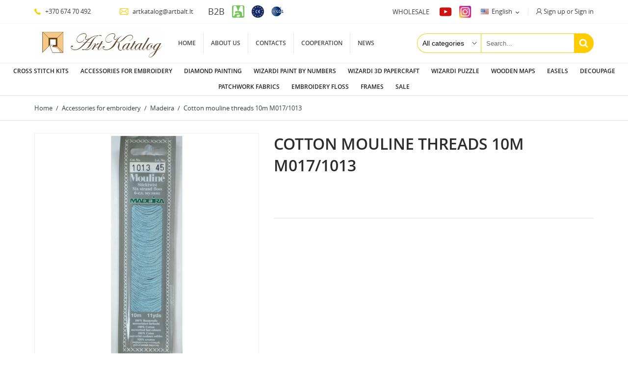

--- FILE ---
content_type: text/html; charset=utf-8
request_url: https://artkatalog.eu/en/madeira/15324-medvilniniai-siuvinajimo-sialai-10m-m017-1013-4003760511386.html
body_size: 19168
content:
<!doctype html>
<html lang="en">

  <head>
    
      
  <meta charset="utf-8">


  <meta http-equiv="x-ua-compatible" content="ie=edge">


  <script async src="https://www.googletagmanager.com/gtag/js?id=G-2QBP9B25J8"></script>
  <script>
    window.dataLayer = window.dataLayer || [];
    function gtag(){dataLayer.push(arguments);}
    gtag('js', new Date());
    gtag('config', 'G-2QBP9B25J8');
  </script>


  <link rel="canonical" href="https://artkatalog.eu/en/madeira/15324-medvilniniai-siuvinajimo-sialai-10m-m017-1013-4003760511386.html">

  <title>Cotton mouline threads 10m M017/1013</title>
  <meta name="description" content="">
  <meta name="keywords" content="">
        <link rel="canonical" href="https://artkatalog.eu/en/madeira/15324-medvilniniai-siuvinajimo-sialai-10m-m017-1013-4003760511386.html">
    
                  <link rel="alternate" href="https://artkatalog.eu/en/madeira/15324-medvilniniai-siuvinajimo-sialai-10m-m017-1013-4003760511386.html" hreflang="en-us">
                  <link rel="alternate" href="https://artkatalog.eu/lt/madeira/15324-medvilniniai-siuvinejimo-siulai-10m-m017-1013-4003760511386.html" hreflang="lt-lt">
                  <link rel="alternate" href="https://artkatalog.eu/ru/madeira/15324-medvilniniai-siuvinajimo-sialai-10m-m017-1013-4003760511386.html" hreflang="ru-ru">
                  <link rel="alternate" href="https://artkatalog.eu/de/madeira/15324-medvilniniai-siuvinajimo-sialai-10m-m017-1013-4003760511386.html" hreflang="de-de">
        
  
      



  <meta name="viewport" content="width=device-width, initial-scale=1">



  <link rel="icon" type="image/vnd.microsoft.icon" href="https://artkatalog.eu/img/favicon.ico?1644534759">
  <link rel="shortcut icon" type="image/x-icon" href="https://artkatalog.eu/img/favicon.ico?1644534759">



    <link rel="stylesheet" href="https://artkatalog.eu/modules/crazyelements/assets/lib/font-awesome/css/font-awesome.min.css" type="text/css" media="all">
  <link rel="stylesheet" href="https://artkatalog.eu/modules/crazyelements/assets/lib/font-awesome/css/fontawesome.min.css" type="text/css" media="all">
  <link rel="stylesheet" href="https://artkatalog.eu/modules/crazyelements/assets/lib/font-awesome/css/regular.min.css" type="text/css" media="all">
  <link rel="stylesheet" href="https://artkatalog.eu/modules/crazyelements/assets/lib/font-awesome/css/solid.min.css" type="text/css" media="all">
  <link rel="stylesheet" href="https://artkatalog.eu/modules/crazyelements/assets/lib/font-awesome/css/brands.min.css" type="text/css" media="all">
  <link rel="stylesheet" href="https://artkatalog.eu/themes/technostore/assets/css/theme.css" type="text/css" media="all">
  <link rel="stylesheet" href="https://artkatalog.eu/modules/amazzingblog/views/css/front.css" type="text/css" media="all">
  <link rel="stylesheet" href="https://artkatalog.eu/modules/amazzingblog/views/css/icons.css" type="text/css" media="all">
  <link rel="stylesheet" href="https://artkatalog.eu/modules/crazyelements/assets/css/frontend/css/global.css" type="text/css" media="all">
  <link rel="stylesheet" href="https://artkatalog.eu/modules/crazyelements/assets/lib/ceicons/css/ce-icons.min.css" type="text/css" media="all">
  <link rel="stylesheet" href="https://artkatalog.eu/modules/crazyelements/assets/lib/animations/animations.min.css" type="text/css" media="all">
  <link rel="stylesheet" href="https://artkatalog.eu/modules/crazyelements/assets/css/animate.min.css" type="text/css" media="all">
  <link rel="stylesheet" href="https://artkatalog.eu/modules/crazyelements/assets/css/morphext.css" type="text/css" media="all">
  <link rel="stylesheet" href="https://artkatalog.eu/modules/crazyelements/assets/css/frontend.min.css" type="text/css" media="all">
  <link rel="stylesheet" href="https://artkatalog.eu/modules/crazyelements/assets/lib/e-select2/css/e-select2.min.css" type="text/css" media="all">
  <link rel="stylesheet" href="https://artkatalog.eu/modules/crazyelements/assets/css/editor-preview.min.css" type="text/css" media="all">
  <link rel="stylesheet" href="https://artkatalog.eu/modules/ets_searchbycategory/views/css/blocksearch.css" type="text/css" media="all">
  <link rel="stylesheet" href="https://artkatalog.eu/modules/ppautocompleteproductsearch/css/autocompleteproductsearch.css" type="text/css" media="all">
  <link rel="stylesheet" href="https://artkatalog.eu/modules/blocktopdropdownmenu/css/superfish-modified.css" type="text/css" media="all">
  <link rel="stylesheet" href="https://artkatalog.eu/modules/blocktopdropdownmenu/css/blocktopdropdownmenu.css" type="text/css" media="all">
  <link rel="stylesheet" href="https://artkatalog.eu/modules/outofproduction/views/css/style.css" type="text/css" media="all">
  <link rel="stylesheet" href="https://artkatalog.eu/js/jquery/plugins/bxslider/jquery.bxslider.css" type="text/css" media="all">
  <link rel="stylesheet" href="https://artkatalog.eu/themes/technostore/assets/css/custom.css" type="text/css" media="all">




  

  <script type="text/javascript">
        var ETS_BLOCKSEARCH_BUTTON_COLOR = "#ffcc00";
        var acpsForceUnbind = "";
        var acpsKeyupDelay = "350 ";
        var acpsMinQuerySymbols = "3 ";
        var acpsOrderBy = "position";
        var acpsOrderWay = "desc";
        var elementorFrontendConfig = {"environmentMode":{"edit":false,"wpPreview":true},"is_rtl":"","breakpoints":{"lg":"1025","md":"768","sm":"480","xl":"1440","xs":"0","xxl":"1600"},"version":"1.0.4","urls":{"assets":"https:\/\/artkatalog.eu\/\/modules\/crazyelements\/assets\/"},"page":[],"general":{"id":"0","title":"yes","excerpt":"yes"},"test45":{"id":"0","title":"yes","excerpt":"yes"},"elements":{"data":{},"editSettings":{},"keys":{}}};
        var isMobile = false;
        var prestashop = {"cart":{"products":[],"totals":{"total":{"type":"total","label":"Total","amount":0,"value":"\u20ac0.00"},"total_including_tax":{"type":"total","label":"Total (tax incl.)","amount":0,"value":"\u20ac0.00"},"total_excluding_tax":{"type":"total","label":"Total (tax excl.)","amount":0,"value":"\u20ac0.00"}},"subtotals":{"products":{"type":"products","label":"Subtotal","amount":0,"value":"\u20ac0.00"},"discounts":null,"shipping":{"type":"shipping","label":"Shipping","amount":0,"value":""},"tax":{"type":"tax","label":"Included taxes","amount":0,"value":"\u20ac0.00"}},"products_count":0,"summary_string":"0 items","vouchers":{"allowed":1,"added":[]},"discounts":[],"minimalPurchase":0,"minimalPurchaseRequired":""},"currency":{"id":1,"name":"Euro","iso_code":"EUR","iso_code_num":"978","sign":"\u20ac"},"customer":{"lastname":null,"firstname":null,"email":null,"birthday":null,"newsletter":null,"newsletter_date_add":null,"optin":null,"website":null,"company":null,"siret":null,"ape":null,"is_logged":false,"gender":{"type":null,"name":null},"addresses":[]},"country":{"id_zone":"1","id_currency":"0","call_prefix":"370","iso_code":"LT","active":"1","contains_states":"0","need_identification_number":"0","need_zip_code":"1","zip_code_format":"NNNNN","display_tax_label":"1","name":"Lithuania","id":130},"language":{"name":"English (English)","iso_code":"en","locale":"en-US","language_code":"en-us","active":"1","is_rtl":"0","date_format_lite":"m\/d\/Y","date_format_full":"m\/d\/Y H:i:s","id":1},"page":{"title":"","canonical":"https:\/\/artkatalog.eu\/en\/madeira\/15324-medvilniniai-siuvinajimo-sialai-10m-m017-1013-4003760511386.html","meta":{"title":"Cotton mouline threads 10m M017\/1013","description":"","keywords":"","robots":"index"},"page_name":"product","body_classes":{"lang-en":true,"lang-rtl":false,"country-LT":true,"currency-EUR":true,"layout-full-width":true,"page-product":true,"tax-display-enabled":true,"page-customer-account":false,"product-id-15324":true,"product-Cotton mouline threads 10m M017\/1013":true,"product-id-category-130":true,"product-id-manufacturer-52":true,"product-id-supplier-0":true,"product-available-for-order":true},"admin_notifications":[],"password-policy":{"feedbacks":{"0":"Very weak","1":"Weak","2":"Average","3":"Strong","4":"Very strong","Straight rows of keys are easy to guess":"Straight rows of keys are easy to guess","Short keyboard patterns are easy to guess":"Short keyboard patterns are easy to guess","Use a longer keyboard pattern with more turns":"Use a longer keyboard pattern with more turns","Repeats like \"aaa\" are easy to guess":"Repeats like \"aaa\" are easy to guess","Repeats like \"abcabcabc\" are only slightly harder to guess than \"abc\"":"Repeats like \"abcabcabc\" are only slightly harder to guess than \"abc\"","Sequences like abc or 6543 are easy to guess":"Sequences like \"abc\" or \"6543\" are easy to guess.","Recent years are easy to guess":"Recent years are easy to guess","Dates are often easy to guess":"Dates are often easy to guess","This is a top-10 common password":"This is a top-10 common password","This is a top-100 common password":"This is a top-100 common password","This is a very common password":"This is a very common password","This is similar to a commonly used password":"This is similar to a commonly used password","A word by itself is easy to guess":"A word by itself is easy to guess","Names and surnames by themselves are easy to guess":"Names and surnames by themselves are easy to guess","Common names and surnames are easy to guess":"Common names and surnames are easy to guess","Use a few words, avoid common phrases":"Use a few words, avoid common phrases","No need for symbols, digits, or uppercase letters":"No need for symbols, digits, or uppercase letters","Avoid repeated words and characters":"Avoid repeated words and characters","Avoid sequences":"Avoid sequences","Avoid recent years":"Avoid recent years","Avoid years that are associated with you":"Avoid years that are associated with you","Avoid dates and years that are associated with you":"Avoid dates and years that are associated with you","Capitalization doesn't help very much":"Capitalization doesn't help very much","All-uppercase is almost as easy to guess as all-lowercase":"All-uppercase is almost as easy to guess as all-lowercase","Reversed words aren't much harder to guess":"Reversed words aren't much harder to guess","Predictable substitutions like '@' instead of 'a' don't help very much":"Predictable substitutions like \"@\" instead of \"a\" don't help very much.","Add another word or two. Uncommon words are better.":"Add another word or two. Uncommon words are better."}}},"shop":{"name":"Artkatalog","logo":"https:\/\/artkatalog.eu\/img\/logo-1644436679.jpg","stores_icon":"https:\/\/artkatalog.eu\/img\/logo_stores.png","favicon":"https:\/\/artkatalog.eu\/img\/favicon.ico"},"core_js_public_path":"\/themes\/","urls":{"base_url":"https:\/\/artkatalog.eu\/","current_url":"https:\/\/artkatalog.eu\/en\/madeira\/15324-medvilniniai-siuvinajimo-sialai-10m-m017-1013-4003760511386.html","shop_domain_url":"https:\/\/artkatalog.eu","img_ps_url":"https:\/\/artkatalog.eu\/img\/","img_cat_url":"https:\/\/artkatalog.eu\/img\/c\/","img_lang_url":"https:\/\/artkatalog.eu\/img\/l\/","img_prod_url":"https:\/\/artkatalog.eu\/img\/p\/","img_manu_url":"https:\/\/artkatalog.eu\/img\/m\/","img_sup_url":"https:\/\/artkatalog.eu\/img\/su\/","img_ship_url":"https:\/\/artkatalog.eu\/img\/s\/","img_store_url":"https:\/\/artkatalog.eu\/img\/st\/","img_col_url":"https:\/\/artkatalog.eu\/img\/co\/","img_url":"https:\/\/artkatalog.eu\/themes\/technostore\/assets\/img\/","css_url":"https:\/\/artkatalog.eu\/themes\/technostore\/assets\/css\/","js_url":"https:\/\/artkatalog.eu\/themes\/technostore\/assets\/js\/","pic_url":"https:\/\/artkatalog.eu\/upload\/","theme_assets":"https:\/\/artkatalog.eu\/themes\/technostore\/assets\/","theme_dir":"https:\/\/artkatalog.eu\/themes\/technostore\/","pages":{"address":"https:\/\/artkatalog.eu\/en\/address","addresses":"https:\/\/artkatalog.eu\/en\/addresses","authentication":"https:\/\/artkatalog.eu\/en\/login","manufacturer":"https:\/\/artkatalog.eu\/en\/brands","cart":"https:\/\/artkatalog.eu\/en\/cart","category":"https:\/\/artkatalog.eu\/en\/index.php?controller=category","cms":"https:\/\/artkatalog.eu\/en\/index.php?controller=cms","contact":"https:\/\/artkatalog.eu\/en\/contact-us","discount":"https:\/\/artkatalog.eu\/en\/discount","guest_tracking":"https:\/\/artkatalog.eu\/en\/guest-tracking","history":"https:\/\/artkatalog.eu\/en\/order-history","identity":"https:\/\/artkatalog.eu\/en\/identity","index":"https:\/\/artkatalog.eu\/en\/","my_account":"https:\/\/artkatalog.eu\/en\/my-account","order_confirmation":"https:\/\/artkatalog.eu\/en\/order-confirmation","order_detail":"https:\/\/artkatalog.eu\/en\/index.php?controller=order-detail","order_follow":"https:\/\/artkatalog.eu\/en\/order-follow","order":"https:\/\/artkatalog.eu\/en\/order","order_return":"https:\/\/artkatalog.eu\/en\/index.php?controller=order-return","order_slip":"https:\/\/artkatalog.eu\/en\/credit-slip","pagenotfound":"https:\/\/artkatalog.eu\/en\/page-not-found","password":"https:\/\/artkatalog.eu\/en\/password-recovery","pdf_invoice":"https:\/\/artkatalog.eu\/en\/index.php?controller=pdf-invoice","pdf_order_return":"https:\/\/artkatalog.eu\/en\/index.php?controller=pdf-order-return","pdf_order_slip":"https:\/\/artkatalog.eu\/en\/index.php?controller=pdf-order-slip","prices_drop":"https:\/\/artkatalog.eu\/en\/prices-drop","product":"https:\/\/artkatalog.eu\/en\/index.php?controller=product","registration":"https:\/\/artkatalog.eu\/en\/index.php?controller=registration","search":"https:\/\/artkatalog.eu\/en\/search","sitemap":"https:\/\/artkatalog.eu\/en\/sitemap","stores":"https:\/\/artkatalog.eu\/en\/stores","supplier":"https:\/\/artkatalog.eu\/en\/supplier","new_products":"https:\/\/artkatalog.eu\/en\/new-products","brands":"https:\/\/artkatalog.eu\/en\/brands","register":"https:\/\/artkatalog.eu\/en\/index.php?controller=registration","order_login":"https:\/\/artkatalog.eu\/en\/order?login=1"},"alternative_langs":{"en-us":"https:\/\/artkatalog.eu\/en\/madeira\/15324-medvilniniai-siuvinajimo-sialai-10m-m017-1013-4003760511386.html","lt-lt":"https:\/\/artkatalog.eu\/lt\/madeira\/15324-medvilniniai-siuvinejimo-siulai-10m-m017-1013-4003760511386.html","ru-ru":"https:\/\/artkatalog.eu\/ru\/madeira\/15324-medvilniniai-siuvinajimo-sialai-10m-m017-1013-4003760511386.html","de-de":"https:\/\/artkatalog.eu\/de\/madeira\/15324-medvilniniai-siuvinajimo-sialai-10m-m017-1013-4003760511386.html"},"actions":{"logout":"https:\/\/artkatalog.eu\/en\/?mylogout="},"no_picture_image":{"bySize":{"small_default":{"url":"https:\/\/artkatalog.eu\/img\/p\/en-default-small_default.jpg","width":98,"height":98},"cart_default":{"url":"https:\/\/artkatalog.eu\/img\/p\/en-default-cart_default.jpg","width":125,"height":125},"home_default":{"url":"https:\/\/artkatalog.eu\/img\/p\/en-default-home_default.jpg","width":250,"height":250},"medium_default":{"url":"https:\/\/artkatalog.eu\/img\/p\/en-default-medium_default.jpg","width":452,"height":452},"large_default":{"url":"https:\/\/artkatalog.eu\/img\/p\/en-default-large_default.jpg","width":750,"height":750}},"small":{"url":"https:\/\/artkatalog.eu\/img\/p\/en-default-small_default.jpg","width":98,"height":98},"medium":{"url":"https:\/\/artkatalog.eu\/img\/p\/en-default-home_default.jpg","width":250,"height":250},"large":{"url":"https:\/\/artkatalog.eu\/img\/p\/en-default-large_default.jpg","width":750,"height":750},"legend":""}},"configuration":{"display_taxes_label":true,"display_prices_tax_incl":true,"is_catalog":true,"show_prices":false,"opt_in":{"partner":false},"quantity_discount":{"type":"discount","label":"Unit discount"},"voucher_enabled":1,"return_enabled":0},"field_required":[],"breadcrumb":{"links":[{"title":"Home","url":"https:\/\/artkatalog.eu\/en\/"},{"title":"Accessories for embroidery","url":"https:\/\/artkatalog.eu\/en\/10-accessories-for-embroidery"},{"title":"Madeira","url":"https:\/\/artkatalog.eu\/en\/130-madeira"},{"title":"Cotton mouline threads 10m M017\/1013","url":"https:\/\/artkatalog.eu\/en\/madeira\/15324-medvilniniai-siuvinajimo-sialai-10m-m017-1013-4003760511386.html"}],"count":4},"link":{"protocol_link":"https:\/\/","protocol_content":"https:\/\/"},"time":1765266090,"static_token":"3a31a5e3d3fd213a0b28e0dca3a031cf","token":"5c1d08d0237830a85502db6f0f4fa5d2","debug":false};
        var psemailsubscription_subscription = "https:\/\/artkatalog.eu\/en\/module\/ps_emailsubscription\/subscription";
        var static_token = "3a31a5e3d3fd213a0b28e0dca3a031cf";
        var page_name = "product";
  </script>



  <style>

        .sbc-product-price {
        display:none !important;
    }
    .sbc-item-wrapper .product-list-reviews{
    display:none !important;
    }
            #search_block_top .button-search, .sbc_show_more.ac_over,
    .searched_category option:hover
    {
        background-color: #ffcc00 !important;
    }
            #search_block_top .button-search:hover,.sbc_show_more:hover {
        background-color: #ffcc00 !important;
    }
    </style>



    
  <meta property="og:type" content="product">
  <meta property="og:url" content="https://artkatalog.eu/en/madeira/15324-medvilniniai-siuvinajimo-sialai-10m-m017-1013-4003760511386.html">
  <meta property="og:title" content="Cotton mouline threads 10m M017/1013">
  <meta property="og:site_name" content="Artkatalog">
  <meta property="og:description" content="">
      <meta property="og:image" content="https://artkatalog.eu/5094-large_default/medvilniniai-siuvinajimo-sialai-10m-m017-1013.jpg">
      
  </head>
  <body id="product" class="lang-en country-lt currency-eur layout-full-width page-product tax-display-enabled product-id-15324 product-cotton-mouline-threads-10m-m017-1013 product-id-category-130 product-id-manufacturer-52 product-id-supplier-0 product-available-for-order is-not-index">

    
      
    

    <main id="page">
      
              

      <header id="header">
        
          
  <div class="header-banner">
    
  </div>



  <nav class="header-nav">
    <div class="container">
      <div class="row inner-wrapper">
        <div class="left-nav">
          <div id="_desktop_contact_link">
    <div class="header__contact dropdown-mobile">
        <span class="js-toggle btn-toggle-mobile font-phone hidden-lg-up"></span>
        <div class="js-toggle-list header__contact__list dropdown-toggle-mobile">
                            <a class="header__contact__item" href="tel:+370 674 70 492" title="Contact us">
                    <i class="font-phone hidden-md-down"></i>
                    +370 674 70 492
                </a>
                                                            <a class="header__contact__item" href="mailto:artkatalog@artbalt.lt" target="_blank" title="Contact us">
                        <i class="font-mail hidden-md-down"></i>
                        artkatalog@artbalt.lt
                    </a>
                                                </div>
    </div>
</div>

          <span class="b2b">B2B</span>
          <img class="trust-image" src="/img/gpais.png" alt="gpais">
          <img class="trust-image" src="/img/ce-logo.png" alt="CE">
          <img class="trust-image" src="/img/gs1.png" alt="gs1">
        </div>
        <div class="right-nav">
          <span class="wholesale">Wholesale</span>
          


  <div class="block-social block-social-top hidden-lg-down">
    <ul>
              <li class="youtube_top"><a href="https://www.youtube.com/channel/UCAY3XP1QXLv0YFb6irflYhA" target="_blank"></a></li>
              <li class="instagram_top"><a href="https://www.instagram.com/wizardi_arthobby/" target="_blank"></a></li>
          </ul>
  </div>

<div id="_desktop_language_selector">
  <div class="language-selector-wrapper">
    <div class="language-selector dropdown js-dropdown">
      <span class="hidden-lg-up">Language:</span>
      <span class="expand-more hidden-md-down" data-toggle="dropdown">
        <img class="lang-flag" src="https://artkatalog.eu/img/l/1.jpg"/>
        English
              </span>
      <a data-target="#dropdown-menu" data-toggle="dropdown" aria-haspopup="true" aria-expanded="false" class="hidden-md-down">
        <i class="material-icons">&#xE5CF;</i>
      </a>
      <ul class="dropdown-menu hidden-md-down">
                  <li  class="current" >
            <a href="https://artkatalog.eu/en/madeira/15324-medvilniniai-siuvinajimo-sialai-10m-m017-1013-4003760511386.html" class="dropdown-item">
              English
                            </a>
          </li>
                  <li >
            <a href="https://artkatalog.eu/lt/madeira/15324-medvilniniai-siuvinejimo-siulai-10m-m017-1013-4003760511386.html" class="dropdown-item">
              lietuvių kalba
                            </a>
          </li>
                  <li >
            <a href="https://artkatalog.eu/ru/madeira/15324-medvilniniai-siuvinajimo-sialai-10m-m017-1013-4003760511386.html" class="dropdown-item">
              Русский
                            </a>
          </li>
                  <li >
            <a href="https://artkatalog.eu/de/madeira/15324-medvilniniai-siuvinajimo-sialai-10m-m017-1013-4003760511386.html" class="dropdown-item">
              Deutsch
                            </a>
          </li>
              </ul>
      <select class="link hidden-lg-up">
                  <option value="https://artkatalog.eu/en/madeira/15324-medvilniniai-siuvinajimo-sialai-10m-m017-1013-4003760511386.html"
             selected="selected">
                            en
            </option>
                  <option value="https://artkatalog.eu/lt/madeira/15324-medvilniniai-siuvinejimo-siulai-10m-m017-1013-4003760511386.html"
            >
                            lt
            </option>
                  <option value="https://artkatalog.eu/ru/madeira/15324-medvilniniai-siuvinajimo-sialai-10m-m017-1013-4003760511386.html"
            >
                            ru
            </option>
                  <option value="https://artkatalog.eu/de/madeira/15324-medvilniniai-siuvinajimo-sialai-10m-m017-1013-4003760511386.html"
            >
                            de
            </option>
              </select>
    </div>
  </div>
</div>
<div id="_desktop_user_info">
    <div class="header_user_info dropdown-mobile">
      <span class="js-toggle btn-toggle-mobile font-user hidden-lg-up"></span>
      <div class="js-toggle-list header_user_info__list dropdown-toggle-mobile">
                  <a
            href="https://artkatalog.eu/en/my-account"
            title="Log in to your customer account"
            rel="nofollow"
          >
            <i class="font-user hidden-md-down"></i>
            <span>Sign up or Sign in</span>
          </a>
              </div>
  </div>
</div>

        </div>
        <div class="hidden-lg-up mobile">
          <div id="menu-icon">
            <i id="menu-open" class="material-icons d-inline">&#xE5D2;</i>
            <i id="menu-close" class="material-icons d-none">close</i>
          </div>
          <div class="top-logo" id="_mobile_logo"></div>
                      <div id="_mobile_contact_link"></div>
                                <div id="_mobile_user_info"></div>
                                <div id="_mobile_cart"></div>
                    <div class="trust">
            <span class="b2b">B2B</span>
            <img class="trust-image" src="/img/gpais.png" alt="gpais">
            <img class="trust-image" src="/img/ce-logo.png" alt="CE">
            <img class="trust-image" src="/img/gs1.png" alt="gs1">
          </div>
        </div>
      </div>
    </div>
  </nav>



  <div class="header-top">
    <div class="container">
      <div class="row inner-wrapper">
        <div id="_desktop_logo" class="col-md-3 hidden-md-down">
                      <a href="https://artkatalog.eu/">
              <img class="logo img-responsive" src="https://artkatalog.eu/img/logo-1644436679.jpg" alt="Artkatalog">
            </a>
                  </div>
            <!-- Menu -->
        <div id="block_top_menu" class="sf-contener clearfix col-lg-5 col-md-7 col-sm-12">
        <div class="cat-title">Menu</div>
        <ul class="sf-menu clearfix menu-content">
            <li><a href="/" title="Home">Home</a></li>
<li><a href="https://artkatalog.eu/en/content/4-about-us" title="About us">About us</a></li>
<li><a href="https://artkatalog.eu/en/content/5-contacts" title="Contacts">Contacts</a></li>
<li><a href="https://artkatalog.eu/en/content/3-cooperation" title="Cooperation">Cooperation</a></li>
<li><a href="https://artkatalog.eu/en/news/" title="News">News</a></li>

                    </ul>
    </div>
    <!--/ Menu -->


<!-- Block search module TOP -->
<script type="text/javascript">
var blocksearch_type ='top';
var ajaxsearch ='';
var id_lang =1;
</script>
<div id="search_block_top" class="col-sm-12 col-md-5 col-lg-4 has-categories-dropdown">
	<form id="searchbox" method="get" action="//artkatalog.eu/en/search" >
		<input type="hidden" name="controller" value="search" />
		<input type="hidden" name="orderby" value="position" />
		<input type="hidden" name="orderway" value="desc" />
		            <div class="search_container">
                <div class="searched_categories">
                    <span class="results_select"></span>
                    <select class="searched_category" name="searched_category">
    <option value="0">All categories</option>
    <option class="search_depth_level_1" value="3">Cross stitch kits</option>
<option class="search_depth_level_2" value="15">&ensp;- Alisa</option>
<option class="search_depth_level_2" value="16">&ensp;- Oven</option>
<option class="search_depth_level_3" value="97">&ensp;&ensp;- Kits on watersoluble canvas</option>
<option class="search_depth_level_3" value="98">&ensp;&ensp;- Kits on plastic canvas</option>
<option class="search_depth_level_3" value="99">&ensp;&ensp;- Premium kits</option>
<option class="search_depth_level_2" value="17">&ensp;- Golden Fleece</option>
<option class="search_depth_level_2" value="18">&ensp;- MP Studia</option>
<option class="search_depth_level_3" value="79">&ensp;&ensp;- Beaded embroidery kits</option>
<option class="search_depth_level_3" value="80">&ensp;&ensp;- Kits on plastic canvas</option>
<option class="search_depth_level_3" value="81">&ensp;&ensp;- Designer canvas</option>
<option class="search_depth_level_3" value="82">&ensp;&ensp;- Kits on felt</option>
<option class="search_depth_level_3" value="83">&ensp;&ensp;- Kits on wooden base</option>
<option class="search_depth_level_3" value="84">&ensp;&ensp;- Wooden accessories</option>
<option class="search_depth_level_3" value="85">&ensp;&ensp;- Kits on watersoluble canvas</option>
<option class="search_depth_level_3" value="86">&ensp;&ensp;- Kits on printed canvas</option>
<option class="search_depth_level_3" value="87">&ensp;&ensp;- Kits on Aida canvas</option>
<option class="search_depth_level_3" value="88">&ensp;&ensp;- Magnets</option>
<option class="search_depth_level_3" value="89">&ensp;&ensp;- Premium kits</option>
<option class="search_depth_level_3" value="91">&ensp;&ensp;- Kits on designer canvas</option>
<option class="search_depth_level_2" value="19">&ensp;- Andriana</option>
<option class="search_depth_level_3" value="94">&ensp;&ensp;- Bookmarks</option>
<option class="search_depth_level_3" value="95">&ensp;&ensp;- Cards</option>
<option class="search_depth_level_3" value="96">&ensp;&ensp;- Kits on plastic canvas</option>
<option class="search_depth_level_2" value="20">&ensp;- Luca-S</option>
<option class="search_depth_level_3" value="120">&ensp;&ensp;- Toy kits</option>
<option class="search_depth_level_3" value="121">&ensp;&ensp;- Postcard kits</option>
<option class="search_depth_level_3" value="122">&ensp;&ensp;- Cushion kits</option>
<option class="search_depth_level_3" value="123">&ensp;&ensp;- Table topper kits</option>
<option class="search_depth_level_3" value="124">&ensp;&ensp;- Framed kits</option>
<option class="search_depth_level_3" value="125">&ensp;&ensp;- Stockings</option>
<option class="search_depth_level_3" value="126">&ensp;&ensp;- Canvas</option>
<option class="search_depth_level_3" value="139">&ensp;&ensp;- Kits with Hoop Included</option>
<option class="search_depth_level_2" value="21">&ensp;- Letistitch</option>
<option class="search_depth_level_3" value="101">&ensp;&ensp;- Stockings</option>
<option class="search_depth_level_3" value="102">&ensp;&ensp;- Cross stitch toys</option>
<option class="search_depth_level_3" value="103">&ensp;&ensp;- Baby metric</option>
<option class="search_depth_level_2" value="22">&ensp;- Merejka</option>
<option class="search_depth_level_2" value="23">&ensp;- Orchidea</option>
<option class="search_depth_level_3" value="68">&ensp;&ensp;- Bookmarks</option>
<option class="search_depth_level_3" value="69">&ensp;&ensp;- Cross-stitch kits</option>
<option class="search_depth_level_3" value="70">&ensp;&ensp;- Cross-stitch cards</option>
<option class="search_depth_level_3" value="72">&ensp;&ensp;- Tapestry canvas</option>
<option class="search_depth_level_3" value="73">&ensp;&ensp;- Latch-hook kits</option>
<option class="search_depth_level_3" value="74">&ensp;&ensp;- Kits on plastic canvas</option>
<option class="search_depth_level_3" value="75">&ensp;&ensp;- Half stitch kits</option>
<option class="search_depth_level_3" value="76">&ensp;&ensp;- Cross/Half stitch kits with frame</option>
<option class="search_depth_level_3" value="77">&ensp;&ensp;- Antique canvas</option>
<option class="search_depth_level_3" value="78">&ensp;&ensp;- Cushion kits</option>
<option class="search_depth_level_3" value="138">&ensp;&ensp;- Orchidea immediate shipment</option>
<option class="search_depth_level_3" value="155">&ensp;&ensp;- Chart for embroidery</option>
<option class="search_depth_level_3" value="160">&ensp;&ensp;- Decorative buttons</option>
<option class="search_depth_level_3" value="161">&ensp;&ensp;- Decorative tags</option>
<option class="search_depth_level_3" value="162">&ensp;&ensp;- Wooden accessories</option>
<option class="search_depth_level_3" value="164">&ensp;&ensp;- Kits with Hoop Included</option>
<option class="search_depth_level_2" value="25">&ensp;- Vervaco</option>
<option class="search_depth_level_2" value="29">&ensp;- Embroidery Craft</option>
<option class="search_depth_level_3" value="92">&ensp;&ensp;- Beaded kits</option>
<option class="search_depth_level_3" value="93">&ensp;&ensp;- Cross stitch kits</option>
<option class="search_depth_level_3" value="119">&ensp;&ensp;- Watersoluble canvas</option>
<option class="search_depth_level_2" value="40">&ensp;- Riolis</option>
<option class="search_depth_level_3" value="116">&ensp;&ensp;- Premium kits</option>
<option class="search_depth_level_3" value="117">&ensp;&ensp;- Kits on printed canvas</option>
<option class="search_depth_level_3" value="118">&ensp;&ensp;- Toys</option>
<option class="search_depth_level_3" value="141">&ensp;&ensp;- Cushion kits</option>
<option class="search_depth_level_3" value="143">&ensp;&ensp;- Kits on the plastic canvas</option>
<option class="search_depth_level_3" value="153">&ensp;&ensp;- Aine - New Collection!</option>
<option class="search_depth_level_2" value="41">&ensp;- Dimensions</option>
<option class="search_depth_level_3" value="111">&ensp;&ensp;- Stockings</option>
<option class="search_depth_level_3" value="112">&ensp;&ensp;- Kits on felt</option>
<option class="search_depth_level_3" value="114">&ensp;&ensp;- Kits on plastic canvas</option>
<option class="search_depth_level_3" value="115">&ensp;&ensp;- Kits on wooden base</option>
<option class="search_depth_level_3" value="135">&ensp;&ensp;- Kits on perforated paper</option>
<option class="search_depth_level_3" value="136">&ensp;&ensp;- Kits for beginners</option>
<option class="search_depth_level_3" value="137">&ensp;&ensp;- Kits with hoop</option>
<option class="search_depth_level_3" value="154">&ensp;&ensp;- Tapestry needlepoint kits</option>
<option class="search_depth_level_2" value="42">&ensp;- Lanarte</option>
<option class="search_depth_level_2" value="56">&ensp;- Kind Fox by Wizardi</option>
<option class="search_depth_level_3" value="104">&ensp;&ensp;- Cross stitch kits</option>
<option class="search_depth_level_3" value="105">&ensp;&ensp;- Beads organisers</option>
<option class="search_depth_level_3" value="106">&ensp;&ensp;- Needle cases</option>
<option class="search_depth_level_3" value="107">&ensp;&ensp;- Wooden boxes</option>
<option class="search_depth_level_3" value="108">&ensp;&ensp;- Needle holders</option>
<option class="search_depth_level_3" value="109">&ensp;&ensp;- Mouline organisers</option>
<option class="search_depth_level_3" value="110">&ensp;&ensp;- Scissors cases</option>
<option class="search_depth_level_2" value="142">&ensp;- RTO</option>
<option class="search_depth_level_3" value="144">&ensp;&ensp;- Cushion kits</option>
<option class="search_depth_level_3" value="145">&ensp;&ensp;- Kits with perforated wooden form</option>
<option class="search_depth_level_3" value="146">&ensp;&ensp;- Kits with frame</option>
<option class="search_depth_level_2" value="148">&ensp;- PANNA / KLART</option>
<option class="search_depth_level_2" value="151">&ensp;- Collection D&#039;Art</option>
<option class="search_depth_level_2" value="152">&ensp;- Abris Art</option>
<option class="search_depth_level_3" value="156">&ensp;&ensp;- Kits with Hoop Included</option>
<option class="search_depth_level_3" value="157">&ensp;&ensp;- Beaded Embroidery kits</option>
<option class="search_depth_level_2" value="163">&ensp;- AVA Stitch</option>
<option class="search_depth_level_1" value="4">Diamond painting</option>
<option class="search_depth_level_2" value="5">&ensp;- Wizardi cards</option>
<option class="search_depth_level_2" value="6">&ensp;- Wizardi wood</option>
<option class="search_depth_level_2" value="30">&ensp;- Artibalta diamond painting</option>
<option class="search_depth_level_2" value="31">&ensp;- Wizardi diamond painting</option>
<option class="search_depth_level_2" value="57">&ensp;- ArtCity Diamond painting</option>
<option class="search_depth_level_1" value="10">Accessories for embroidery</option>
<option class="search_depth_level_2" value="32">&ensp;- Dubko</option>
<option class="search_depth_level_2" value="33">&ensp;- Elbesee</option>
<option class="search_depth_level_2" value="43">&ensp;- Plastic Hoops</option>
<option class="search_depth_level_2" value="55">&ensp;- Nurge</option>
<option class="search_depth_level_2" value="90">&ensp;- Kind Fox by Wizardi</option>
<option class="search_depth_level_2" value="129">&ensp;- Premax</option>
<option class="search_depth_level_2" value="130">&ensp;- Madeira</option>
<option class="search_depth_level_2" value="140">&ensp;- Embroidery craft</option>
<option class="search_depth_level_2" value="149">&ensp;- Luca-S</option>
<option class="search_depth_level_2" value="150">&ensp;- Zweigart Canvas</option>
<option class="search_depth_level_2" value="158">&ensp;- Wizardi</option>
<option class="search_depth_level_1" value="11">Decoupage</option>
<option class="search_depth_level_2" value="34">&ensp;- Blanks</option>
<option class="search_depth_level_2" value="127">&ensp;- Rice paper</option>
<option class="search_depth_level_2" value="128">&ensp;- Boxes</option>
<option class="search_depth_level_1" value="12">Patchwork fabrics</option>
<option class="search_depth_level_1" value="13">Embroidery floss</option>
<option class="search_depth_level_2" value="35">&ensp;- Madeira</option>
<option class="search_depth_level_2" value="38">&ensp;- Madeira - AEROFIL</option>
<option class="search_depth_level_2" value="39">&ensp;- Madeira - Metallic Mouline</option>
<option class="search_depth_level_1" value="14">Easels</option>
<option class="search_depth_level_1" value="46">Frames</option>
<option class="search_depth_level_2" value="65">&ensp;- Ready Made Frames</option>
<option class="search_depth_level_2" value="66">&ensp;- Photo frames</option>
<option class="search_depth_level_1" value="50">ArtCity Paint by numbers</option>
<option class="search_depth_level_1" value="51">Wizardi</option>
<option class="search_depth_level_2" value="7">&ensp;- Wizardi paint by numbers</option>
<option class="search_depth_level_2" value="8">&ensp;- Wizardi 3D papercraft</option>
<option class="search_depth_level_2" value="9">&ensp;- Wizardi puzzle</option>
<option class="search_depth_level_1" value="53">Wooden maps</option>
<option class="search_depth_level_1" value="131">Canvas</option>
<option class="search_depth_level_1" value="132">Top accessories</option>
<option class="search_depth_level_1" value="133">Collection of autumn themes</option>
<option class="search_depth_level_1" value="147">Sale</option>

</select>
<span class="select-arrow"></span>

<script type="text/javascript">
    var searched_category = 0;

</script>
                </div>
                <div class="search_input_container">
                <input class="search_query form-control" type="text" id="search_query_top" name="search_query" placeholder="Search..." value="" />
		<button type="submit" name="submit_search" class="btn btn-default button-search">
            <span><svg width="1792" height="1792" viewBox="0 0 1792 1792" xmlns="http://www.w3.org/2000/svg"><path d="M1216 832q0-185-131.5-316.5t-316.5-131.5-316.5 131.5-131.5 316.5 131.5 316.5 316.5 131.5 316.5-131.5 131.5-316.5zm512 832q0 52-38 90t-90 38q-54 0-90-38l-343-342q-179 124-399 124-143 0-273.5-55.5t-225-150-150-225-55.5-273.5 55.5-273.5 150-225 225-150 273.5-55.5 273.5 55.5 225 150 150 225 55.5 273.5q0 220-124 399l343 343q37 37 37 90z"/></svg></span>
		</button>
                        </div>
            </div>
        	</form>
</div>
<!-- /Block search module TOP -->
      </div>
      <div id="mobile_top_menu_wrapper" class="row hidden-lg-up">
        <div class="wrapper-nav">
                                <div id="_mobile_language_selector"></div>
                    <div id="_mobile_link_block"></div>
        </div>
                <div class="js-top-menu mobile" id="_mobile_top_menu"></div>
      </div>
    </div>
  </div>
  <div class="header-nav-two container">
    <div class="header-nav-two-inner col-md-3 col-12">
      <div class="container">
        

<div class="main-menu js-top-menu position-static hidden-md-down" id="_desktop_top_menu">
    <p class="cat-title">All catalog</p>
    
          <ul class="top-menu" id="top-menu" data-depth="0">
                    <li class="category" id="category-3">
                          <a
                class="dropdown-item with-ul"
                href="https://artkatalog.eu/en/3-cross-stitch-kits" data-depth="0"
                              >
                Cross stitch kits
                                                                        <span data-target="#top_sub_menu_5819" data-toggle="collapse" class="hidden-lg-up navbar-toggler collapse-icons">
                      <i class="material-icons add">&#xE313;</i>
                      <i class="material-icons remove">&#xE316;</i>
                    </span>
                              </a>
                            <div  class="popover sub-menu js-sub-menu submenu collapse" id="top_sub_menu_5819">
                            	<div class="inner-wrapper">
                              
          <ul class="top-menu"  data-depth="1">
                    <li class="category" id="category-15">
                          <a
                class="dropdown-item dropdown-submenu "
                href="https://artkatalog.eu/en/15-alisa" data-depth="1"
                              >
                Alisa
                              </a>
                          </li>
                    <li class="category" id="category-19">
                          <a
                class="dropdown-item dropdown-submenu with-ul"
                href="https://artkatalog.eu/en/19-andriana" data-depth="1"
                              >
                Andriana
                                                                        <span data-target="#top_sub_menu_89661" data-toggle="collapse" class="hidden-lg-up navbar-toggler collapse-icons">
                      <i class="material-icons add">&#xE313;</i>
                      <i class="material-icons remove">&#xE316;</i>
                    </span>
                              </a>
                            <div  class="collapse submenu" id="top_sub_menu_89661">
                              
          <ul class="top-menu"  data-depth="2">
                    <li class="category" id="category-94">
                          <a
                class="dropdown-item "
                href="https://artkatalog.eu/en/94-bookmarks" data-depth="2"
                              >
                Bookmarks
                              </a>
                          </li>
                    <li class="category" id="category-95">
                          <a
                class="dropdown-item "
                href="https://artkatalog.eu/en/95-cards" data-depth="2"
                              >
                Cards
                              </a>
                          </li>
                    <li class="category" id="category-96">
                          <a
                class="dropdown-item "
                href="https://artkatalog.eu/en/96-kits-on-plastic-canvas" data-depth="2"
                              >
                Kits on plastic canvas
                              </a>
                          </li>
              </ul>
    
                                              </div>
                          </li>
                    <li class="category" id="category-152">
                          <a
                class="dropdown-item dropdown-submenu with-ul"
                href="https://artkatalog.eu/en/152-abris-art" data-depth="1"
                              >
                Abris Art
                                                                        <span data-target="#top_sub_menu_18208" data-toggle="collapse" class="hidden-lg-up navbar-toggler collapse-icons">
                      <i class="material-icons add">&#xE313;</i>
                      <i class="material-icons remove">&#xE316;</i>
                    </span>
                              </a>
                            <div  class="collapse submenu" id="top_sub_menu_18208">
                              
          <ul class="top-menu"  data-depth="2">
                    <li class="category" id="category-156">
                          <a
                class="dropdown-item "
                href="https://artkatalog.eu/en/156-kits-with-hoop-included" data-depth="2"
                              >
                Kits with Hoop Included
                              </a>
                          </li>
                    <li class="category" id="category-157">
                          <a
                class="dropdown-item "
                href="https://artkatalog.eu/en/157-beaded-embroidery-kits" data-depth="2"
                              >
                Beaded Embroidery kits
                              </a>
                          </li>
              </ul>
    
                                              </div>
                          </li>
                    <li class="category" id="category-41">
                          <a
                class="dropdown-item dropdown-submenu with-ul"
                href="https://artkatalog.eu/en/41-dimensions" data-depth="1"
                              >
                Dimensions
                                                                        <span data-target="#top_sub_menu_79875" data-toggle="collapse" class="hidden-lg-up navbar-toggler collapse-icons">
                      <i class="material-icons add">&#xE313;</i>
                      <i class="material-icons remove">&#xE316;</i>
                    </span>
                              </a>
                            <div  class="collapse submenu" id="top_sub_menu_79875">
                              
          <ul class="top-menu"  data-depth="2">
                    <li class="category" id="category-111">
                          <a
                class="dropdown-item "
                href="https://artkatalog.eu/en/111-stockings" data-depth="2"
                              >
                Stockings
                              </a>
                          </li>
                    <li class="category" id="category-114">
                          <a
                class="dropdown-item "
                href="https://artkatalog.eu/en/114-kits-on-plastic-canvas" data-depth="2"
                              >
                Kits on plastic canvas
                              </a>
                          </li>
                    <li class="category" id="category-112">
                          <a
                class="dropdown-item "
                href="https://artkatalog.eu/en/112-kits-on-felt" data-depth="2"
                              >
                Kits on felt
                              </a>
                          </li>
                    <li class="category" id="category-115">
                          <a
                class="dropdown-item "
                href="https://artkatalog.eu/en/115-kits-on-wooden-base" data-depth="2"
                              >
                Kits on wooden base
                              </a>
                          </li>
                    <li class="category" id="category-135">
                          <a
                class="dropdown-item "
                href="https://artkatalog.eu/en/135-kits-on-perforated-paper" data-depth="2"
                              >
                Kits on perforated paper
                              </a>
                          </li>
                    <li class="category" id="category-136">
                          <a
                class="dropdown-item "
                href="https://artkatalog.eu/en/136-kits-for-beginners" data-depth="2"
                              >
                Kits for beginners
                              </a>
                          </li>
                    <li class="category" id="category-137">
                          <a
                class="dropdown-item "
                href="https://artkatalog.eu/en/137-kits-with-hoop" data-depth="2"
                              >
                Kits with hoop
                              </a>
                          </li>
                    <li class="category" id="category-154">
                          <a
                class="dropdown-item "
                href="https://artkatalog.eu/en/154-tapestry-needlepoint-kits" data-depth="2"
                              >
                Tapestry needlepoint kits
                              </a>
                          </li>
              </ul>
    
                                              </div>
                          </li>
                    <li class="category" id="category-17">
                          <a
                class="dropdown-item dropdown-submenu "
                href="https://artkatalog.eu/en/17-golden-fleece" data-depth="1"
                              >
                Golden Fleece
                              </a>
                          </li>
                    <li class="category" id="category-18">
                          <a
                class="dropdown-item dropdown-submenu with-ul"
                href="https://artkatalog.eu/en/18-mp-studia" data-depth="1"
                              >
                MP Studia
                                                                        <span data-target="#top_sub_menu_88799" data-toggle="collapse" class="hidden-lg-up navbar-toggler collapse-icons">
                      <i class="material-icons add">&#xE313;</i>
                      <i class="material-icons remove">&#xE316;</i>
                    </span>
                              </a>
                            <div  class="collapse submenu" id="top_sub_menu_88799">
                              
          <ul class="top-menu"  data-depth="2">
                    <li class="category" id="category-89">
                          <a
                class="dropdown-item "
                href="https://artkatalog.eu/en/89-premium-kits" data-depth="2"
                              >
                Premium kits
                              </a>
                          </li>
                    <li class="category" id="category-87">
                          <a
                class="dropdown-item "
                href="https://artkatalog.eu/en/87-kits-on-aida-canvas" data-depth="2"
                              >
                Kits on Aida canvas
                              </a>
                          </li>
                    <li class="category" id="category-91">
                          <a
                class="dropdown-item "
                href="https://artkatalog.eu/en/91-kits-on-designer-canvas" data-depth="2"
                              >
                Kits on designer canvas
                              </a>
                          </li>
                    <li class="category" id="category-86">
                          <a
                class="dropdown-item "
                href="https://artkatalog.eu/en/86-kits-on-printed-canvas" data-depth="2"
                              >
                Kits on printed canvas
                              </a>
                          </li>
                    <li class="category" id="category-85">
                          <a
                class="dropdown-item "
                href="https://artkatalog.eu/en/85-kits-on-watersoluble-canvas" data-depth="2"
                              >
                Kits on watersoluble canvas
                              </a>
                          </li>
                    <li class="category" id="category-80">
                          <a
                class="dropdown-item "
                href="https://artkatalog.eu/en/80-kits-on-plastic-canvas" data-depth="2"
                              >
                Kits on plastic canvas
                              </a>
                          </li>
                    <li class="category" id="category-88">
                          <a
                class="dropdown-item "
                href="https://artkatalog.eu/en/88-magnets" data-depth="2"
                              >
                Magnets
                              </a>
                          </li>
                    <li class="category" id="category-83">
                          <a
                class="dropdown-item "
                href="https://artkatalog.eu/en/83-kits-on-wooden-base" data-depth="2"
                              >
                Kits on wooden base
                              </a>
                          </li>
                    <li class="category" id="category-82">
                          <a
                class="dropdown-item "
                href="https://artkatalog.eu/en/82-kits-on-felt" data-depth="2"
                              >
                Kits on felt
                              </a>
                          </li>
                    <li class="category" id="category-79">
                          <a
                class="dropdown-item "
                href="https://artkatalog.eu/en/79-beaded-embroidery-kits" data-depth="2"
                              >
                Beaded embroidery kits
                              </a>
                          </li>
                    <li class="category" id="category-84">
                          <a
                class="dropdown-item "
                href="https://artkatalog.eu/en/84-wooden-accessories" data-depth="2"
                              >
                Wooden accessories
                              </a>
                          </li>
                    <li class="category" id="category-81">
                          <a
                class="dropdown-item "
                href="https://artkatalog.eu/en/81-designer-canvas" data-depth="2"
                              >
                Designer canvas
                              </a>
                          </li>
              </ul>
    
                                              </div>
                          </li>
                    <li class="category" id="category-16">
                          <a
                class="dropdown-item dropdown-submenu with-ul"
                href="https://artkatalog.eu/en/16-oven" data-depth="1"
                              >
                Oven
                                                                        <span data-target="#top_sub_menu_33800" data-toggle="collapse" class="hidden-lg-up navbar-toggler collapse-icons">
                      <i class="material-icons add">&#xE313;</i>
                      <i class="material-icons remove">&#xE316;</i>
                    </span>
                              </a>
                            <div  class="collapse submenu" id="top_sub_menu_33800">
                              
          <ul class="top-menu"  data-depth="2">
                    <li class="category" id="category-97">
                          <a
                class="dropdown-item "
                href="https://artkatalog.eu/en/97-kits-on-watersoluble-canvas" data-depth="2"
                              >
                Kits on watersoluble canvas
                              </a>
                          </li>
                    <li class="category" id="category-98">
                          <a
                class="dropdown-item "
                href="https://artkatalog.eu/en/98-kits-on-plastic-canvas" data-depth="2"
                              >
                Kits on plastic canvas
                              </a>
                          </li>
                    <li class="category" id="category-99">
                          <a
                class="dropdown-item "
                href="https://artkatalog.eu/en/99-premium-kits" data-depth="2"
                              >
                Premium kits
                              </a>
                          </li>
              </ul>
    
                                              </div>
                          </li>
                    <li class="category" id="category-20">
                          <a
                class="dropdown-item dropdown-submenu with-ul"
                href="https://artkatalog.eu/en/20-luca-s" data-depth="1"
                              >
                Luca-S
                                                                        <span data-target="#top_sub_menu_5702" data-toggle="collapse" class="hidden-lg-up navbar-toggler collapse-icons">
                      <i class="material-icons add">&#xE313;</i>
                      <i class="material-icons remove">&#xE316;</i>
                    </span>
                              </a>
                            <div  class="collapse submenu" id="top_sub_menu_5702">
                              
          <ul class="top-menu"  data-depth="2">
                    <li class="category" id="category-126">
                          <a
                class="dropdown-item "
                href="https://artkatalog.eu/en/126-canvas" data-depth="2"
                              >
                Canvas
                              </a>
                          </li>
                    <li class="category" id="category-120">
                          <a
                class="dropdown-item "
                href="https://artkatalog.eu/en/120-toy-kits" data-depth="2"
                              >
                Toy kits
                              </a>
                          </li>
                    <li class="category" id="category-121">
                          <a
                class="dropdown-item "
                href="https://artkatalog.eu/en/121-postcard-kits" data-depth="2"
                              >
                Postcard kits
                              </a>
                          </li>
                    <li class="category" id="category-122">
                          <a
                class="dropdown-item "
                href="https://artkatalog.eu/en/122-cushion-kits" data-depth="2"
                              >
                Cushion kits
                              </a>
                          </li>
                    <li class="category" id="category-123">
                          <a
                class="dropdown-item "
                href="https://artkatalog.eu/en/123-table-topper-kits" data-depth="2"
                              >
                Table topper kits
                              </a>
                          </li>
                    <li class="category" id="category-124">
                          <a
                class="dropdown-item "
                href="https://artkatalog.eu/en/124-framed-kits" data-depth="2"
                              >
                Framed kits
                              </a>
                          </li>
                    <li class="category" id="category-125">
                          <a
                class="dropdown-item "
                href="https://artkatalog.eu/en/125-stockings" data-depth="2"
                              >
                Stockings
                              </a>
                          </li>
                    <li class="category" id="category-139">
                          <a
                class="dropdown-item "
                href="https://artkatalog.eu/en/139-kits-with-hoop-included" data-depth="2"
                              >
                Kits with Hoop Included
                              </a>
                          </li>
              </ul>
    
                                              </div>
                          </li>
                    <li class="category" id="category-21">
                          <a
                class="dropdown-item dropdown-submenu with-ul"
                href="https://artkatalog.eu/en/21-letistitch" data-depth="1"
                              >
                Letistitch
                                                                        <span data-target="#top_sub_menu_72832" data-toggle="collapse" class="hidden-lg-up navbar-toggler collapse-icons">
                      <i class="material-icons add">&#xE313;</i>
                      <i class="material-icons remove">&#xE316;</i>
                    </span>
                              </a>
                            <div  class="collapse submenu" id="top_sub_menu_72832">
                              
          <ul class="top-menu"  data-depth="2">
                    <li class="category" id="category-101">
                          <a
                class="dropdown-item "
                href="https://artkatalog.eu/en/101-stockings" data-depth="2"
                              >
                Stockings
                              </a>
                          </li>
                    <li class="category" id="category-102">
                          <a
                class="dropdown-item "
                href="https://artkatalog.eu/en/102-cross-stitch-toys" data-depth="2"
                              >
                Cross stitch toys
                              </a>
                          </li>
                    <li class="category" id="category-103">
                          <a
                class="dropdown-item "
                href="https://artkatalog.eu/en/103-baby-metric" data-depth="2"
                              >
                Baby metric
                              </a>
                          </li>
              </ul>
    
                                              </div>
                          </li>
                    <li class="category" id="category-22">
                          <a
                class="dropdown-item dropdown-submenu "
                href="https://artkatalog.eu/en/22-merejka" data-depth="1"
                              >
                Merejka
                              </a>
                          </li>
                    <li class="category" id="category-23">
                          <a
                class="dropdown-item dropdown-submenu with-ul"
                href="https://artkatalog.eu/en/23-orchidea" data-depth="1"
                              >
                Orchidea
                                                                        <span data-target="#top_sub_menu_84285" data-toggle="collapse" class="hidden-lg-up navbar-toggler collapse-icons">
                      <i class="material-icons add">&#xE313;</i>
                      <i class="material-icons remove">&#xE316;</i>
                    </span>
                              </a>
                            <div  class="collapse submenu" id="top_sub_menu_84285">
                              
          <ul class="top-menu"  data-depth="2">
                    <li class="category" id="category-161">
                          <a
                class="dropdown-item "
                href="https://artkatalog.eu/en/161-decorative-tags" data-depth="2"
                              >
                Decorative tags
                              </a>
                          </li>
                    <li class="category" id="category-69">
                          <a
                class="dropdown-item "
                href="https://artkatalog.eu/en/69-cross-stitch-kits" data-depth="2"
                              >
                Cross-stitch kits
                              </a>
                          </li>
                    <li class="category" id="category-72">
                          <a
                class="dropdown-item "
                href="https://artkatalog.eu/en/72-tapestry-canvas" data-depth="2"
                              >
                Tapestry canvas
                              </a>
                          </li>
                    <li class="category" id="category-78">
                          <a
                class="dropdown-item "
                href="https://artkatalog.eu/en/78-cushion-kits" data-depth="2"
                              >
                Cushion kits
                              </a>
                          </li>
                    <li class="category" id="category-74">
                          <a
                class="dropdown-item "
                href="https://artkatalog.eu/en/74-kits-on-plastic-canvas" data-depth="2"
                              >
                Kits on plastic canvas
                              </a>
                          </li>
                    <li class="category" id="category-68">
                          <a
                class="dropdown-item "
                href="https://artkatalog.eu/en/68-bookmarks" data-depth="2"
                              >
                Bookmarks
                              </a>
                          </li>
                    <li class="category" id="category-70">
                          <a
                class="dropdown-item "
                href="https://artkatalog.eu/en/70-cross-stitch-cards" data-depth="2"
                              >
                Cross-stitch cards
                              </a>
                          </li>
                    <li class="category" id="category-76">
                          <a
                class="dropdown-item "
                href="https://artkatalog.eu/en/76-cross-half-stitch-kits-with-frame" data-depth="2"
                              >
                Cross/Half stitch kits with frame
                              </a>
                          </li>
                    <li class="category" id="category-73">
                          <a
                class="dropdown-item "
                href="https://artkatalog.eu/en/73-latch-hook-kits" data-depth="2"
                              >
                Latch-hook kits
                              </a>
                          </li>
                    <li class="category" id="category-75">
                          <a
                class="dropdown-item "
                href="https://artkatalog.eu/en/75-half-stitch-kits" data-depth="2"
                              >
                Half stitch kits
                              </a>
                          </li>
                    <li class="category" id="category-77">
                          <a
                class="dropdown-item "
                href="https://artkatalog.eu/en/77-antique-canvas" data-depth="2"
                              >
                Antique canvas
                              </a>
                          </li>
                    <li class="category" id="category-138">
                          <a
                class="dropdown-item "
                href="https://artkatalog.eu/en/138-orchidea-immediate-shipment" data-depth="2"
                              >
                Orchidea immediate shipment
                              </a>
                          </li>
                    <li class="category" id="category-155">
                          <a
                class="dropdown-item "
                href="https://artkatalog.eu/en/155-chart-for-embroidery" data-depth="2"
                              >
                Chart for embroidery
                              </a>
                          </li>
                    <li class="category" id="category-160">
                          <a
                class="dropdown-item "
                href="https://artkatalog.eu/en/160-decorative-buttons" data-depth="2"
                              >
                Decorative buttons
                              </a>
                          </li>
                    <li class="category" id="category-162">
                          <a
                class="dropdown-item "
                href="https://artkatalog.eu/en/162-wooden-accessories" data-depth="2"
                              >
                Wooden accessories
                              </a>
                          </li>
                    <li class="category" id="category-164">
                          <a
                class="dropdown-item "
                href="https://artkatalog.eu/en/164-kits-with-hoop-included" data-depth="2"
                              >
                Kits with Hoop Included
                              </a>
                          </li>
              </ul>
    
                                              </div>
                          </li>
                    <li class="category" id="category-40">
                          <a
                class="dropdown-item dropdown-submenu with-ul"
                href="https://artkatalog.eu/en/40-riolis" data-depth="1"
                              >
                Riolis
                                                                        <span data-target="#top_sub_menu_65623" data-toggle="collapse" class="hidden-lg-up navbar-toggler collapse-icons">
                      <i class="material-icons add">&#xE313;</i>
                      <i class="material-icons remove">&#xE316;</i>
                    </span>
                              </a>
                            <div  class="collapse submenu" id="top_sub_menu_65623">
                              
          <ul class="top-menu"  data-depth="2">
                    <li class="category" id="category-116">
                          <a
                class="dropdown-item "
                href="https://artkatalog.eu/en/116-premium-kits" data-depth="2"
                              >
                Premium kits
                              </a>
                          </li>
                    <li class="category" id="category-117">
                          <a
                class="dropdown-item "
                href="https://artkatalog.eu/en/117-kits-on-printed-canvas" data-depth="2"
                              >
                Kits on printed canvas
                              </a>
                          </li>
                    <li class="category" id="category-118">
                          <a
                class="dropdown-item "
                href="https://artkatalog.eu/en/118-toys" data-depth="2"
                              >
                Toys
                              </a>
                          </li>
                    <li class="category" id="category-141">
                          <a
                class="dropdown-item "
                href="https://artkatalog.eu/en/141-cushion-kits" data-depth="2"
                              >
                Cushion kits
                              </a>
                          </li>
                    <li class="category" id="category-143">
                          <a
                class="dropdown-item "
                href="https://artkatalog.eu/en/143-kits-on-the-plastic-canvas" data-depth="2"
                              >
                Kits on the plastic canvas
                              </a>
                          </li>
                    <li class="category" id="category-153">
                          <a
                class="dropdown-item "
                href="https://artkatalog.eu/en/153-aine" data-depth="2"
                              >
                Aine - New Collection!
                              </a>
                          </li>
              </ul>
    
                                              </div>
                          </li>
                    <li class="category" id="category-148">
                          <a
                class="dropdown-item dropdown-submenu "
                href="https://artkatalog.eu/en/148-panna-klart" data-depth="1"
                              >
                PANNA / KLART
                              </a>
                          </li>
                    <li class="category" id="category-29">
                          <a
                class="dropdown-item dropdown-submenu with-ul"
                href="https://artkatalog.eu/en/29-embroidery-craft" data-depth="1"
                              >
                Embroidery Craft
                                                                        <span data-target="#top_sub_menu_84157" data-toggle="collapse" class="hidden-lg-up navbar-toggler collapse-icons">
                      <i class="material-icons add">&#xE313;</i>
                      <i class="material-icons remove">&#xE316;</i>
                    </span>
                              </a>
                            <div  class="collapse submenu" id="top_sub_menu_84157">
                              
          <ul class="top-menu"  data-depth="2">
                    <li class="category" id="category-93">
                          <a
                class="dropdown-item "
                href="https://artkatalog.eu/en/93-cross-stitch-kits" data-depth="2"
                              >
                Cross stitch kits
                              </a>
                          </li>
                    <li class="category" id="category-92">
                          <a
                class="dropdown-item "
                href="https://artkatalog.eu/en/92-beaded-kits" data-depth="2"
                              >
                Beaded kits
                              </a>
                          </li>
                    <li class="category" id="category-119">
                          <a
                class="dropdown-item "
                href="https://artkatalog.eu/en/119-watersoluble-canvas" data-depth="2"
                              >
                Watersoluble canvas
                              </a>
                          </li>
              </ul>
    
                                              </div>
                          </li>
                    <li class="category" id="category-56">
                          <a
                class="dropdown-item dropdown-submenu with-ul"
                href="https://artkatalog.eu/en/56-kind-fox-by-wizardi" data-depth="1"
                              >
                Kind Fox by Wizardi
                                                                        <span data-target="#top_sub_menu_60845" data-toggle="collapse" class="hidden-lg-up navbar-toggler collapse-icons">
                      <i class="material-icons add">&#xE313;</i>
                      <i class="material-icons remove">&#xE316;</i>
                    </span>
                              </a>
                            <div  class="collapse submenu" id="top_sub_menu_60845">
                              
          <ul class="top-menu"  data-depth="2">
                    <li class="category" id="category-104">
                          <a
                class="dropdown-item "
                href="https://artkatalog.eu/en/104-cross-stitch-kits" data-depth="2"
                              >
                Cross stitch kits
                              </a>
                          </li>
                    <li class="category" id="category-106">
                          <a
                class="dropdown-item "
                href="https://artkatalog.eu/en/106-needle-cases" data-depth="2"
                              >
                Needle cases
                              </a>
                          </li>
                    <li class="category" id="category-108">
                          <a
                class="dropdown-item "
                href="https://artkatalog.eu/en/108-needle-holders" data-depth="2"
                              >
                Needle holders
                              </a>
                          </li>
                    <li class="category" id="category-109">
                          <a
                class="dropdown-item "
                href="https://artkatalog.eu/en/109-mouline-organisers" data-depth="2"
                              >
                Mouline organisers
                              </a>
                          </li>
                    <li class="category" id="category-105">
                          <a
                class="dropdown-item "
                href="https://artkatalog.eu/en/105-beads-organisers" data-depth="2"
                              >
                Beads organisers
                              </a>
                          </li>
                    <li class="category" id="category-110">
                          <a
                class="dropdown-item "
                href="https://artkatalog.eu/en/110-scissors-cases" data-depth="2"
                              >
                Scissors cases
                              </a>
                          </li>
                    <li class="category" id="category-107">
                          <a
                class="dropdown-item "
                href="https://artkatalog.eu/en/107-wooden-boxes" data-depth="2"
                              >
                Wooden boxes
                              </a>
                          </li>
              </ul>
    
                                              </div>
                          </li>
                    <li class="category" id="category-142">
                          <a
                class="dropdown-item dropdown-submenu with-ul"
                href="https://artkatalog.eu/en/142-rto-" data-depth="1"
                              >
                RTO
                                                                        <span data-target="#top_sub_menu_38193" data-toggle="collapse" class="hidden-lg-up navbar-toggler collapse-icons">
                      <i class="material-icons add">&#xE313;</i>
                      <i class="material-icons remove">&#xE316;</i>
                    </span>
                              </a>
                            <div  class="collapse submenu" id="top_sub_menu_38193">
                              
          <ul class="top-menu"  data-depth="2">
                    <li class="category" id="category-144">
                          <a
                class="dropdown-item "
                href="https://artkatalog.eu/en/144-cushion-kits" data-depth="2"
                              >
                Cushion kits
                              </a>
                          </li>
                    <li class="category" id="category-145">
                          <a
                class="dropdown-item "
                href="https://artkatalog.eu/en/145-kits-with-perforated-wooden-form" data-depth="2"
                              >
                Kits with perforated wooden form
                              </a>
                          </li>
                    <li class="category" id="category-146">
                          <a
                class="dropdown-item "
                href="https://artkatalog.eu/en/146-kits-with-frame" data-depth="2"
                              >
                Kits with frame
                              </a>
                          </li>
              </ul>
    
                                              </div>
                          </li>
                    <li class="category" id="category-151">
                          <a
                class="dropdown-item dropdown-submenu "
                href="https://artkatalog.eu/en/151-collection-d-art" data-depth="1"
                              >
                Collection D&#039;Art
                              </a>
                          </li>
                    <li class="category" id="category-25">
                          <a
                class="dropdown-item dropdown-submenu "
                href="https://artkatalog.eu/en/25-vervaco" data-depth="1"
                              >
                Vervaco
                              </a>
                          </li>
                    <li class="category" id="category-42">
                          <a
                class="dropdown-item dropdown-submenu "
                href="https://artkatalog.eu/en/42-lanarte" data-depth="1"
                              >
                Lanarte
                              </a>
                          </li>
                    <li class="category" id="category-163">
                          <a
                class="dropdown-item dropdown-submenu "
                href="https://artkatalog.eu/en/163-ava-stitch" data-depth="1"
                              >
                AVA Stitch
                              </a>
                          </li>
              </ul>
    
                                                </div>
                              </div>
                          </li>
                    <li class="category" id="category-10">
                          <a
                class="dropdown-item with-ul"
                href="https://artkatalog.eu/en/10-accessories-for-embroidery" data-depth="0"
                              >
                Accessories for embroidery
                                                                        <span data-target="#top_sub_menu_87009" data-toggle="collapse" class="hidden-lg-up navbar-toggler collapse-icons">
                      <i class="material-icons add">&#xE313;</i>
                      <i class="material-icons remove">&#xE316;</i>
                    </span>
                              </a>
                            <div  class="popover sub-menu js-sub-menu submenu collapse" id="top_sub_menu_87009">
                            	<div class="inner-wrapper">
                              
          <ul class="top-menu"  data-depth="1">
                    <li class="category" id="category-150">
                          <a
                class="dropdown-item dropdown-submenu "
                href="https://artkatalog.eu/en/150-zweigart" data-depth="1"
                              >
                Zweigart Canvas
                              </a>
                          </li>
                    <li class="category" id="category-55">
                          <a
                class="dropdown-item dropdown-submenu "
                href="https://artkatalog.eu/en/55-nurge" data-depth="1"
                              >
                Nurge
                              </a>
                          </li>
                    <li class="category" id="category-90">
                          <a
                class="dropdown-item dropdown-submenu "
                href="https://artkatalog.eu/en/90-needle-cases" data-depth="1"
                              >
                Kind Fox by Wizardi
                              </a>
                          </li>
                    <li class="category" id="category-140">
                          <a
                class="dropdown-item dropdown-submenu "
                href="https://artkatalog.eu/en/140-embroidery-craft" data-depth="1"
                              >
                Embroidery craft
                              </a>
                          </li>
                    <li class="category" id="category-149">
                          <a
                class="dropdown-item dropdown-submenu "
                href="https://artkatalog.eu/en/149-luca-s" data-depth="1"
                              >
                Luca-S
                              </a>
                          </li>
                    <li class="category" id="category-33">
                          <a
                class="dropdown-item dropdown-submenu "
                href="https://artkatalog.eu/en/33-elbesee" data-depth="1"
                              >
                Elbesee
                              </a>
                          </li>
                    <li class="category" id="category-129">
                          <a
                class="dropdown-item dropdown-submenu "
                href="https://artkatalog.eu/en/129-premax" data-depth="1"
                              >
                Premax
                              </a>
                          </li>
                    <li class="category" id="category-130">
                          <a
                class="dropdown-item dropdown-submenu "
                href="https://artkatalog.eu/en/130-madeira" data-depth="1"
                              >
                Madeira
                              </a>
                          </li>
                    <li class="category" id="category-32">
                          <a
                class="dropdown-item dropdown-submenu "
                href="https://artkatalog.eu/en/32-dubko" data-depth="1"
                              >
                Dubko
                              </a>
                          </li>
                    <li class="category" id="category-43">
                          <a
                class="dropdown-item dropdown-submenu "
                href="https://artkatalog.eu/en/43-plastic-hoops" data-depth="1"
                              >
                Plastic Hoops
                              </a>
                          </li>
                    <li class="category" id="category-158">
                          <a
                class="dropdown-item dropdown-submenu "
                href="https://artkatalog.eu/en/158-wizardi" data-depth="1"
                              >
                Wizardi
                              </a>
                          </li>
              </ul>
    
                                                </div>
                              </div>
                          </li>
                    <li class="category" id="category-4">
                          <a
                class="dropdown-item with-ul"
                href="https://artkatalog.eu/en/4-diamond-painting" data-depth="0"
                              >
                Diamond painting
                                                                        <span data-target="#top_sub_menu_53500" data-toggle="collapse" class="hidden-lg-up navbar-toggler collapse-icons">
                      <i class="material-icons add">&#xE313;</i>
                      <i class="material-icons remove">&#xE316;</i>
                    </span>
                              </a>
                            <div  class="popover sub-menu js-sub-menu submenu collapse" id="top_sub_menu_53500">
                            	<div class="inner-wrapper">
                              
          <ul class="top-menu"  data-depth="1">
                    <li class="category" id="category-31">
                          <a
                class="dropdown-item dropdown-submenu "
                href="https://artkatalog.eu/en/31-wizardi-diamond-painting" data-depth="1"
                              >
                Wizardi diamond painting
                              </a>
                          </li>
                    <li class="category" id="category-30">
                          <a
                class="dropdown-item dropdown-submenu "
                href="https://artkatalog.eu/en/30-artibalta-diamond-painting" data-depth="1"
                              >
                Artibalta diamond painting
                              </a>
                          </li>
                    <li class="category" id="category-57">
                          <a
                class="dropdown-item dropdown-submenu "
                href="https://artkatalog.eu/en/57-artcity-diamond-painting" data-depth="1"
                              >
                ArtCity Diamond painting
                              </a>
                          </li>
                    <li class="category" id="category-6">
                          <a
                class="dropdown-item dropdown-submenu "
                href="https://artkatalog.eu/en/6-wizardi-wood" data-depth="1"
                              >
                Wizardi wood
                              </a>
                          </li>
                    <li class="category" id="category-5">
                          <a
                class="dropdown-item dropdown-submenu "
                href="https://artkatalog.eu/en/5-wizardi-cards" data-depth="1"
                              >
                Wizardi cards
                              </a>
                          </li>
              </ul>
    
                                                </div>
                              </div>
                          </li>
                    <li class="category" id="category-7">
                          <a
                class="dropdown-item "
                href="https://artkatalog.eu/en/7-wizardi-paint-by-numbers" data-depth="0"
                              >
                Wizardi paint by numbers
                              </a>
                          </li>
                    <li class="category" id="category-8">
                          <a
                class="dropdown-item "
                href="https://artkatalog.eu/en/8-wizardi-3d-papercraft" data-depth="0"
                              >
                Wizardi 3D papercraft
                              </a>
                          </li>
                    <li class="category" id="category-9">
                          <a
                class="dropdown-item "
                href="https://artkatalog.eu/en/9-wizardi-puzzle-" data-depth="0"
                              >
                Wizardi puzzle
                              </a>
                          </li>
                    <li class="category" id="category-53">
                          <a
                class="dropdown-item "
                href="https://artkatalog.eu/en/53-wooden-maps" data-depth="0"
                              >
                Wooden maps
                              </a>
                          </li>
                    <li class="category" id="category-14">
                          <a
                class="dropdown-item "
                href="https://artkatalog.eu/en/14-easels" data-depth="0"
                              >
                Easels
                              </a>
                          </li>
                    <li class="category" id="category-11">
                          <a
                class="dropdown-item with-ul"
                href="https://artkatalog.eu/en/11-decoupage" data-depth="0"
                              >
                Decoupage
                                                                        <span data-target="#top_sub_menu_3880" data-toggle="collapse" class="hidden-lg-up navbar-toggler collapse-icons">
                      <i class="material-icons add">&#xE313;</i>
                      <i class="material-icons remove">&#xE316;</i>
                    </span>
                              </a>
                            <div  class="popover sub-menu js-sub-menu submenu collapse" id="top_sub_menu_3880">
                            	<div class="inner-wrapper">
                              
          <ul class="top-menu"  data-depth="1">
                    <li class="category" id="category-127">
                          <a
                class="dropdown-item dropdown-submenu "
                href="https://artkatalog.eu/en/127-rice-paper" data-depth="1"
                              >
                Rice paper
                              </a>
                          </li>
                    <li class="category" id="category-34">
                          <a
                class="dropdown-item dropdown-submenu "
                href="https://artkatalog.eu/en/34-blanks" data-depth="1"
                              >
                Blanks
                              </a>
                          </li>
                    <li class="category" id="category-128">
                          <a
                class="dropdown-item dropdown-submenu "
                href="https://artkatalog.eu/en/128-boxes" data-depth="1"
                              >
                Boxes
                              </a>
                          </li>
              </ul>
    
                                                </div>
                              </div>
                          </li>
                    <li class="category" id="category-12">
                          <a
                class="dropdown-item "
                href="https://artkatalog.eu/en/12-patchwork-fabrics" data-depth="0"
                              >
                Patchwork fabrics
                              </a>
                          </li>
                    <li class="category" id="category-13">
                          <a
                class="dropdown-item with-ul"
                href="https://artkatalog.eu/en/13-embroidery-floss-beads" data-depth="0"
                              >
                Embroidery floss
                                                                        <span data-target="#top_sub_menu_56787" data-toggle="collapse" class="hidden-lg-up navbar-toggler collapse-icons">
                      <i class="material-icons add">&#xE313;</i>
                      <i class="material-icons remove">&#xE316;</i>
                    </span>
                              </a>
                            <div  class="popover sub-menu js-sub-menu submenu collapse" id="top_sub_menu_56787">
                            	<div class="inner-wrapper">
                              
          <ul class="top-menu"  data-depth="1">
                    <li class="category" id="category-35">
                          <a
                class="dropdown-item dropdown-submenu "
                href="https://artkatalog.eu/en/35-madeira" data-depth="1"
                              >
                Madeira
                              </a>
                          </li>
                    <li class="category" id="category-38">
                          <a
                class="dropdown-item dropdown-submenu "
                href="https://artkatalog.eu/en/38-madeira-aerofil" data-depth="1"
                              >
                Madeira - AEROFIL
                              </a>
                          </li>
                    <li class="category" id="category-39">
                          <a
                class="dropdown-item dropdown-submenu "
                href="https://artkatalog.eu/en/39-madeira-metallic-mouline" data-depth="1"
                              >
                Madeira - Metallic Mouline
                              </a>
                          </li>
              </ul>
    
                                                </div>
                              </div>
                          </li>
                    <li class="category" id="category-46">
                          <a
                class="dropdown-item with-ul"
                href="https://artkatalog.eu/en/46-frames" data-depth="0"
                              >
                Frames
                                                                        <span data-target="#top_sub_menu_13551" data-toggle="collapse" class="hidden-lg-up navbar-toggler collapse-icons">
                      <i class="material-icons add">&#xE313;</i>
                      <i class="material-icons remove">&#xE316;</i>
                    </span>
                              </a>
                            <div  class="popover sub-menu js-sub-menu submenu collapse" id="top_sub_menu_13551">
                            	<div class="inner-wrapper">
                              
          <ul class="top-menu"  data-depth="1">
                    <li class="category" id="category-65">
                          <a
                class="dropdown-item dropdown-submenu "
                href="https://artkatalog.eu/en/65-ready-made-frames" data-depth="1"
                              >
                Ready Made Frames
                              </a>
                          </li>
                    <li class="category" id="category-66">
                          <a
                class="dropdown-item dropdown-submenu "
                href="https://artkatalog.eu/en/66-photo-frames" data-depth="1"
                              >
                Photo frames
                              </a>
                          </li>
              </ul>
    
                                                </div>
                              </div>
                          </li>
                    <li class="category" id="category-147">
                          <a
                class="dropdown-item "
                href="https://artkatalog.eu/en/147-sale" data-depth="0"
                              >
                Sale
                              </a>
                          </li>
              </ul>
    
</div>

      </div>
    </div>
  </div>
        
      </header>


      <section id="wrapper">
          
          
              <nav data-depth="4" class="breadcrumb">
  <ol class="container -responsive" itemscope itemtype="http://schema.org/BreadcrumbList">
    
              
                    <li itemprop="itemListElement" itemscope itemtype="http://schema.org/ListItem">
            <a itemprop="item" href="https://artkatalog.eu/en/">
              <span itemprop="name">Home</span>
            </a>
            <meta itemprop="position" content="1">
          </li>
                  
              
                    <li itemprop="itemListElement" itemscope itemtype="http://schema.org/ListItem">
            <a itemprop="item" href="https://artkatalog.eu/en/10-accessories-for-embroidery">
              <span itemprop="name">Accessories for embroidery</span>
            </a>
            <meta itemprop="position" content="2">
          </li>
                  
              
                    <li itemprop="itemListElement" itemscope itemtype="http://schema.org/ListItem">
            <a itemprop="item" href="https://artkatalog.eu/en/130-madeira">
              <span itemprop="name">Madeira</span>
            </a>
            <meta itemprop="position" content="3">
          </li>
                  
              
                      <li>
              <span>Cotton mouline threads 10m M017/1013</span>
            </li>
                  
          
  </ol>
</nav>
          
                       <div class="container">
            
            
            </div>
                  <div class="container clearfix">
            <div class="wrapper-columns row">
            
              
<aside id="notifications">
  <div class="container">
    
    
    
      </div>
</aside>
            
            

            
  <div id="content-wrapper" class="col-12">
  	
    

  <section id="main" itemscope itemtype="https://schema.org/Product">

    <div class="row">
      <div class="col-lg-5 l-column p-page">
        
          <section class="page-content" id="content">
            
              
                <ul class="product-flags">
                                  </ul>
              

              
                <div class="images-container">
  
    <div class="product-cover">
                      <img class="js-qv-product-cover" src="https://artkatalog.eu/5094-large_default/medvilniniai-siuvinajimo-sialai-10m-m017-1013.jpg" alt="Cotton mouline threads 10m M017/1013" title="Cotton mouline threads 10m M017/1013" style="width:100%;" itemprop="image">
        <div class="layer" data-toggle="modal" data-target="#product-modal">
          <i class="material-icons zoom-in">&#xE8B6;</i>
        </div>
                  </div>
  

  
    <div class="wrapper-thumbnails">
        <div class="scroll-box-arrows">
            <i class="material-icons left">&#xE314;</i>
            <i class="material-icons right">&#xE315;</i>
        </div>
          <div class="arrows js-arrows">
            <i class="material-icons arrow-up js-arrow-up">&#xE316;</i>
            <i class="material-icons arrow-down js-arrow-down">&#xE313;</i>
          </div>
      <div class="js-qv-mask mask">
        <ul class="product-images js-qv-product-images">
                      <li class="thumb-container">
              <img
                class="thumb js-thumb selected"
                data-image-medium-src="https://artkatalog.eu/5094-medium_default/medvilniniai-siuvinajimo-sialai-10m-m017-1013.jpg"
                data-image-large-src="https://artkatalog.eu/5094-large_default/medvilniniai-siuvinajimo-sialai-10m-m017-1013.jpg"
                src="https://artkatalog.eu/5094-home_default/medvilniniai-siuvinajimo-sialai-10m-m017-1013.jpg"
                alt="Cotton mouline threads 10m M017/1013"
                title="Cotton mouline threads 10m M017/1013"
                width="100"
                itemprop="image"
              >
            </li>
                  </ul>
      </div>
    </div>
  
</div>
              
            
          </section>
        
      </div>
      <div class="col-lg-7 r-column">
        
          
            <h1 class="h1" itemprop="name">Cotton mouline threads 10m M017/1013</h1>
          
        
                

          
                      
        
                  <meta itemprop="gtin13" content="4003760511386" />
                <div class="product-information">
                    <div class="product-actions">
            
              <form action="https://artkatalog.eu/en/cart" method="post" id="add-to-cart-or-refresh">
                <input type="hidden" name="token" value="3a31a5e3d3fd213a0b28e0dca3a031cf">
                <input type="hidden" name="id_product" value="15324" id="product_page_product_id">
                <input type="hidden" name="id_customization" value="0"
                  id="product_customization_id">

                
                  <div class="product-variants">
  </div>
                
                
                                  
                
                                  

                
                                  

                
                  <div class="product-add-to-cart">
  </div>
                

                
                  <div class="product-additional-info">
  
</div>
                

                
                  <input class="product-refresh ps-hidden-by-js" name="refresh" type="submit"
                    value="Refresh">
                
              </form>
            
            
              <div id="product-description-short-15324" class="product-description-short rte"
                itemprop="description"></div>
            
          </div>

          
            
          
        </div>
      </div>
    </div>
    
      <div class="more-info">
        <ul class="nav nav-tabs_alternative">
                      <li class="nav-item">
              <a class="data-sheet-tab nav-link" data-toggle="tab" href="#product-details">
                Product Details
              </a>
            </li>
                                                                      
            
          
        </ul>

        <div class="tab-content" id="tab-content">
          
              <div class="tab-pane fade in" id="product-details" data-product="{&quot;id_shop_default&quot;:&quot;1&quot;,&quot;id_manufacturer&quot;:&quot;52&quot;,&quot;id_supplier&quot;:&quot;0&quot;,&quot;reference&quot;:&quot;M017\/1013&quot;,&quot;is_virtual&quot;:&quot;0&quot;,&quot;delivery_in_stock&quot;:&quot;&quot;,&quot;delivery_out_stock&quot;:&quot;&quot;,&quot;id_category_default&quot;:&quot;130&quot;,&quot;on_sale&quot;:&quot;0&quot;,&quot;online_only&quot;:&quot;0&quot;,&quot;ecotax&quot;:0,&quot;minimal_quantity&quot;:&quot;1&quot;,&quot;low_stock_threshold&quot;:&quot;0&quot;,&quot;low_stock_alert&quot;:&quot;0&quot;,&quot;price&quot;:&quot;\u20ac0.37&quot;,&quot;unity&quot;:&quot;&quot;,&quot;unit_price&quot;:&quot;&quot;,&quot;unit_price_ratio&quot;:0,&quot;additional_shipping_cost&quot;:&quot;0.000000&quot;,&quot;customizable&quot;:&quot;0&quot;,&quot;text_fields&quot;:&quot;0&quot;,&quot;uploadable_files&quot;:&quot;0&quot;,&quot;active&quot;:&quot;1&quot;,&quot;redirect_type&quot;:&quot;301-category&quot;,&quot;id_type_redirected&quot;:&quot;0&quot;,&quot;available_for_order&quot;:&quot;1&quot;,&quot;available_date&quot;:&quot;0000-00-00&quot;,&quot;show_condition&quot;:&quot;1&quot;,&quot;condition&quot;:&quot;new&quot;,&quot;show_price&quot;:&quot;1&quot;,&quot;indexed&quot;:&quot;1&quot;,&quot;visibility&quot;:&quot;both&quot;,&quot;cache_default_attribute&quot;:&quot;0&quot;,&quot;advanced_stock_management&quot;:&quot;0&quot;,&quot;date_add&quot;:&quot;2022-02-09 00:42:08&quot;,&quot;date_upd&quot;:&quot;2025-12-09 07:40:21&quot;,&quot;pack_stock_type&quot;:&quot;3&quot;,&quot;meta_description&quot;:&quot;&quot;,&quot;meta_keywords&quot;:&quot;&quot;,&quot;meta_title&quot;:&quot;&quot;,&quot;link_rewrite&quot;:&quot;medvilniniai-siuvinajimo-sialai-10m-m017-1013&quot;,&quot;name&quot;:&quot;Cotton mouline threads 10m M017\/1013&quot;,&quot;description&quot;:&quot;&quot;,&quot;description_short&quot;:&quot;&quot;,&quot;available_now&quot;:&quot;&quot;,&quot;available_later&quot;:&quot;&quot;,&quot;id&quot;:15324,&quot;id_product&quot;:15324,&quot;out_of_stock&quot;:2,&quot;new&quot;:0,&quot;id_product_attribute&quot;:0,&quot;quantity_wanted&quot;:1,&quot;extraContent&quot;:[],&quot;allow_oosp&quot;:0,&quot;category&quot;:&quot;madeira&quot;,&quot;category_name&quot;:&quot;Madeira&quot;,&quot;link&quot;:&quot;https:\/\/artkatalog.eu\/en\/madeira\/15324-medvilniniai-siuvinajimo-sialai-10m-m017-1013-4003760511386.html&quot;,&quot;manufacturer_name&quot;:&quot;Madeira Garne&quot;,&quot;attribute_price&quot;:0,&quot;price_tax_exc&quot;:0.3058,&quot;price_without_reduction&quot;:0.370018,&quot;reduction&quot;:0,&quot;specific_prices&quot;:[],&quot;quantity&quot;:8,&quot;quantity_all_versions&quot;:8,&quot;id_image&quot;:&quot;en-default&quot;,&quot;features&quot;:[{&quot;name&quot;:&quot;Product type&quot;,&quot;value&quot;:&quot;Mouline threads&quot;,&quot;id_feature&quot;:&quot;30&quot;,&quot;position&quot;:&quot;25&quot;,&quot;id_feature_value&quot;:&quot;23086&quot;},{&quot;name&quot;:&quot;Brand&quot;,&quot;value&quot;:&quot;Madeira&quot;,&quot;id_feature&quot;:&quot;34&quot;,&quot;position&quot;:&quot;29&quot;,&quot;id_feature_value&quot;:&quot;23133&quot;}],&quot;attachments&quot;:[],&quot;virtual&quot;:0,&quot;pack&quot;:0,&quot;packItems&quot;:[],&quot;nopackprice&quot;:0,&quot;customization_required&quot;:false,&quot;rate&quot;:21,&quot;tax_name&quot;:&quot;PVM LT 21%&quot;,&quot;ecotax_rate&quot;:0,&quot;customizations&quot;:{&quot;fields&quot;:[]},&quot;id_customization&quot;:0,&quot;is_customizable&quot;:false,&quot;show_quantities&quot;:false,&quot;quantity_label&quot;:&quot;Items&quot;,&quot;quantity_discounts&quot;:[],&quot;customer_group_discount&quot;:0,&quot;images&quot;:[{&quot;cover&quot;:&quot;1&quot;,&quot;id_image&quot;:&quot;5094&quot;,&quot;legend&quot;:&quot;Cotton mouline threads 10m M017\/1013&quot;,&quot;position&quot;:&quot;0&quot;,&quot;bySize&quot;:{&quot;small_default&quot;:{&quot;url&quot;:&quot;https:\/\/artkatalog.eu\/5094-small_default\/medvilniniai-siuvinajimo-sialai-10m-m017-1013.jpg&quot;,&quot;width&quot;:98,&quot;height&quot;:98,&quot;sources&quot;:{&quot;jpg&quot;:&quot;https:\/\/artkatalog.eu\/5094-small_default\/medvilniniai-siuvinajimo-sialai-10m-m017-1013.jpg&quot;}},&quot;cart_default&quot;:{&quot;url&quot;:&quot;https:\/\/artkatalog.eu\/5094-cart_default\/medvilniniai-siuvinajimo-sialai-10m-m017-1013.jpg&quot;,&quot;width&quot;:125,&quot;height&quot;:125,&quot;sources&quot;:{&quot;jpg&quot;:&quot;https:\/\/artkatalog.eu\/5094-cart_default\/medvilniniai-siuvinajimo-sialai-10m-m017-1013.jpg&quot;}},&quot;home_default&quot;:{&quot;url&quot;:&quot;https:\/\/artkatalog.eu\/5094-home_default\/medvilniniai-siuvinajimo-sialai-10m-m017-1013.jpg&quot;,&quot;width&quot;:250,&quot;height&quot;:250,&quot;sources&quot;:{&quot;jpg&quot;:&quot;https:\/\/artkatalog.eu\/5094-home_default\/medvilniniai-siuvinajimo-sialai-10m-m017-1013.jpg&quot;}},&quot;medium_default&quot;:{&quot;url&quot;:&quot;https:\/\/artkatalog.eu\/5094-medium_default\/medvilniniai-siuvinajimo-sialai-10m-m017-1013.jpg&quot;,&quot;width&quot;:452,&quot;height&quot;:452,&quot;sources&quot;:{&quot;jpg&quot;:&quot;https:\/\/artkatalog.eu\/5094-medium_default\/medvilniniai-siuvinajimo-sialai-10m-m017-1013.jpg&quot;}},&quot;large_default&quot;:{&quot;url&quot;:&quot;https:\/\/artkatalog.eu\/5094-large_default\/medvilniniai-siuvinajimo-sialai-10m-m017-1013.jpg&quot;,&quot;width&quot;:750,&quot;height&quot;:750,&quot;sources&quot;:{&quot;jpg&quot;:&quot;https:\/\/artkatalog.eu\/5094-large_default\/medvilniniai-siuvinajimo-sialai-10m-m017-1013.jpg&quot;}}},&quot;small&quot;:{&quot;url&quot;:&quot;https:\/\/artkatalog.eu\/5094-small_default\/medvilniniai-siuvinajimo-sialai-10m-m017-1013.jpg&quot;,&quot;width&quot;:98,&quot;height&quot;:98,&quot;sources&quot;:{&quot;jpg&quot;:&quot;https:\/\/artkatalog.eu\/5094-small_default\/medvilniniai-siuvinajimo-sialai-10m-m017-1013.jpg&quot;}},&quot;medium&quot;:{&quot;url&quot;:&quot;https:\/\/artkatalog.eu\/5094-home_default\/medvilniniai-siuvinajimo-sialai-10m-m017-1013.jpg&quot;,&quot;width&quot;:250,&quot;height&quot;:250,&quot;sources&quot;:{&quot;jpg&quot;:&quot;https:\/\/artkatalog.eu\/5094-home_default\/medvilniniai-siuvinajimo-sialai-10m-m017-1013.jpg&quot;}},&quot;large&quot;:{&quot;url&quot;:&quot;https:\/\/artkatalog.eu\/5094-large_default\/medvilniniai-siuvinajimo-sialai-10m-m017-1013.jpg&quot;,&quot;width&quot;:750,&quot;height&quot;:750,&quot;sources&quot;:{&quot;jpg&quot;:&quot;https:\/\/artkatalog.eu\/5094-large_default\/medvilniniai-siuvinajimo-sialai-10m-m017-1013.jpg&quot;}},&quot;associatedVariants&quot;:[]}],&quot;cover&quot;:{&quot;cover&quot;:&quot;1&quot;,&quot;id_image&quot;:&quot;5094&quot;,&quot;legend&quot;:&quot;Cotton mouline threads 10m M017\/1013&quot;,&quot;position&quot;:&quot;0&quot;,&quot;bySize&quot;:{&quot;small_default&quot;:{&quot;url&quot;:&quot;https:\/\/artkatalog.eu\/5094-small_default\/medvilniniai-siuvinajimo-sialai-10m-m017-1013.jpg&quot;,&quot;width&quot;:98,&quot;height&quot;:98,&quot;sources&quot;:{&quot;jpg&quot;:&quot;https:\/\/artkatalog.eu\/5094-small_default\/medvilniniai-siuvinajimo-sialai-10m-m017-1013.jpg&quot;}},&quot;cart_default&quot;:{&quot;url&quot;:&quot;https:\/\/artkatalog.eu\/5094-cart_default\/medvilniniai-siuvinajimo-sialai-10m-m017-1013.jpg&quot;,&quot;width&quot;:125,&quot;height&quot;:125,&quot;sources&quot;:{&quot;jpg&quot;:&quot;https:\/\/artkatalog.eu\/5094-cart_default\/medvilniniai-siuvinajimo-sialai-10m-m017-1013.jpg&quot;}},&quot;home_default&quot;:{&quot;url&quot;:&quot;https:\/\/artkatalog.eu\/5094-home_default\/medvilniniai-siuvinajimo-sialai-10m-m017-1013.jpg&quot;,&quot;width&quot;:250,&quot;height&quot;:250,&quot;sources&quot;:{&quot;jpg&quot;:&quot;https:\/\/artkatalog.eu\/5094-home_default\/medvilniniai-siuvinajimo-sialai-10m-m017-1013.jpg&quot;}},&quot;medium_default&quot;:{&quot;url&quot;:&quot;https:\/\/artkatalog.eu\/5094-medium_default\/medvilniniai-siuvinajimo-sialai-10m-m017-1013.jpg&quot;,&quot;width&quot;:452,&quot;height&quot;:452,&quot;sources&quot;:{&quot;jpg&quot;:&quot;https:\/\/artkatalog.eu\/5094-medium_default\/medvilniniai-siuvinajimo-sialai-10m-m017-1013.jpg&quot;}},&quot;large_default&quot;:{&quot;url&quot;:&quot;https:\/\/artkatalog.eu\/5094-large_default\/medvilniniai-siuvinajimo-sialai-10m-m017-1013.jpg&quot;,&quot;width&quot;:750,&quot;height&quot;:750,&quot;sources&quot;:{&quot;jpg&quot;:&quot;https:\/\/artkatalog.eu\/5094-large_default\/medvilniniai-siuvinajimo-sialai-10m-m017-1013.jpg&quot;}}},&quot;small&quot;:{&quot;url&quot;:&quot;https:\/\/artkatalog.eu\/5094-small_default\/medvilniniai-siuvinajimo-sialai-10m-m017-1013.jpg&quot;,&quot;width&quot;:98,&quot;height&quot;:98,&quot;sources&quot;:{&quot;jpg&quot;:&quot;https:\/\/artkatalog.eu\/5094-small_default\/medvilniniai-siuvinajimo-sialai-10m-m017-1013.jpg&quot;}},&quot;medium&quot;:{&quot;url&quot;:&quot;https:\/\/artkatalog.eu\/5094-home_default\/medvilniniai-siuvinajimo-sialai-10m-m017-1013.jpg&quot;,&quot;width&quot;:250,&quot;height&quot;:250,&quot;sources&quot;:{&quot;jpg&quot;:&quot;https:\/\/artkatalog.eu\/5094-home_default\/medvilniniai-siuvinajimo-sialai-10m-m017-1013.jpg&quot;}},&quot;large&quot;:{&quot;url&quot;:&quot;https:\/\/artkatalog.eu\/5094-large_default\/medvilniniai-siuvinajimo-sialai-10m-m017-1013.jpg&quot;,&quot;width&quot;:750,&quot;height&quot;:750,&quot;sources&quot;:{&quot;jpg&quot;:&quot;https:\/\/artkatalog.eu\/5094-large_default\/medvilniniai-siuvinajimo-sialai-10m-m017-1013.jpg&quot;}},&quot;associatedVariants&quot;:[]},&quot;has_discount&quot;:false,&quot;discount_type&quot;:null,&quot;discount_percentage&quot;:null,&quot;discount_percentage_absolute&quot;:null,&quot;discount_amount&quot;:null,&quot;discount_amount_to_display&quot;:null,&quot;price_amount&quot;:0.37,&quot;unit_price_full&quot;:&quot;&quot;,&quot;show_availability&quot;:false,&quot;availability_message&quot;:null,&quot;availability_date&quot;:null,&quot;availability&quot;:null}">
    <div class="tab-pane-inner">
      <div class="product-info">
        
                      <div class="product-condition">
              <label class="label">Condition </label>
              <link itemprop="itemCondition" href="https://schema.org/NewCondition" />
              <span>New</span>
            </div>
                  
        
                      <div class="product-reference">
              <label class="label">Reference </label>
              <span itemprop="sku">M017/1013</span>
            </div>
                  
        
                  
                  
            <div class="ean13">
              <label class="label">Barcode</label>
              <span>4003760511386</span>
            </div>
          
        
        
                  
        
                  
      </div>
      
        <div class="product-out-of-stock">
          
        </div>
      
      
                  <section class="product-features">
            <p class="h6">Data sheet</p>
            <dl class="data-sheet">
                              <dt class="name">Product type</dt>
                <dd class="value">Mouline threads</dd>
                              <dt class="name">Brand</dt>
                <dd class="value">Madeira</dd>
                          </dl>
          </section>
              

            
                  <section class="product-features">
            <p class="h6">Specific References</p>
            <dl class="data-sheet">
                              <dt class="name">EAN13</dt>
                <dd class="value">4003760511386</dd>
                          </dl>
          </section>
              
    </div>
  </div>
          
          
          
                      

                              
            
          
          
                      
          
            <div class="amazzingblog blocks displayFooterProduct">
</div>
<div class="category-products mt-5 nav-active">
  <p class="headline-section">
    <span>
              16 other products in the same category:
         </span>
  </p>
  <div class="products grid row view-carousel js-carousel-products">
                
  <article class="product-miniature js-product-miniature" data-id-product="15414" data-id-product-attribute="0" itemscope itemtype="http://schema.org/Product">
    <div class="thumbnail-container">
      <div class="thumbnail-wrapper">
      
        <a href="https://artkatalog.eu/en/madeira/15414-medvilniniai-siuvinajimo-sialai-10m-m017-2102-4003760512819.html" class="thumbnail product-thumbnail">
                                                    <img
            class="thumbnail-img"
            src="https://artkatalog.eu/5184-home_default/medvilniniai-siuvinajimo-sialai-10m-m017-2102.jpg"
            alt="Cotton mouline threads 10m M017/2102"
            data-full-size-image-url = "https://artkatalog.eu/5184-large_default/medvilniniai-siuvinajimo-sialai-10m-m017-2102.jpg"
            itemprop="image"
          >
                  </a>
      
        
        <ul class="product-flags">
                            </ul>
        
        
                
      </div>
      <div class="product-description">
        
          
        
        
          <h3 class="h3 product-title" itemprop="name"><a href="https://artkatalog.eu/en/madeira/15414-medvilniniai-siuvinajimo-sialai-10m-m017-2102-4003760512819.html">Cotton mouline threads 10m M017/2102</a></h3>
        
        
          <p class="product_desc" itemprop="description"></p>
        
                <meta itemprop="brand" content="Madeira Garne"/>
                        <meta itemprop="sku" content="M017/2102" />
                          <meta itemprop="gtin13" content="4003760512819" />
                <div class="wrapper-buy"> 
        
                  
                </div>
      </div>
      <div class="highlighted-informations no-variants">
          <div class="inner">
            
            
              <a class="quick-view" href="#" data-link-action="quickview" title="Quick view">
                <i class="font-eye"></i><span>Quick view</span>
              </a>
            
            
              <a href="https://artkatalog.eu/en/madeira/15414-medvilniniai-siuvinajimo-sialai-10m-m017-2102-4003760512819.html" class="link-view" title="More info">
                  <i class="font-more"></i><span>More info</span>
              </a>
            
          </div>
      </div>
    </div>
  </article>


                
  <article class="product-miniature js-product-miniature" data-id-product="16588" data-id-product-attribute="0" itemscope itemtype="http://schema.org/Product">
    <div class="thumbnail-container">
      <div class="thumbnail-wrapper">
      
        <a href="https://artkatalog.eu/en/madeira/16588-zirkles-tiesios-m9477-0000000000000.html" class="thumbnail product-thumbnail">
                                                          <img
                class="thumbnail-alternate"
                src="https://artkatalog.eu/40263-home_default/zirkles-tiesios-m9477.jpg"
                alt="Madeira straight scissors M9477"
              >
                                                                <img
            class="thumbnail-img"
            src="https://artkatalog.eu/40264-home_default/zirkles-tiesios-m9477.jpg"
            alt="Madeira straight scissors M9477"
            data-full-size-image-url = "https://artkatalog.eu/40264-large_default/zirkles-tiesios-m9477.jpg"
            itemprop="image"
          >
                  </a>
      
        
        <ul class="product-flags">
                            </ul>
        
        
                
      </div>
      <div class="product-description">
        
          
        
        
          <h3 class="h3 product-title" itemprop="name"><a href="https://artkatalog.eu/en/madeira/16588-zirkles-tiesios-m9477-0000000000000.html">Madeira straight scissors M9477</a></h3>
        
        
          <p class="product_desc" itemprop="description"></p>
        
                <meta itemprop="brand" content="Madeira Garne"/>
                        <meta itemprop="sku" content="M9477" />
                          <meta itemprop="gtin13" content="0000000000000" />
                <div class="wrapper-buy"> 
        
                  
                </div>
      </div>
      <div class="highlighted-informations no-variants">
          <div class="inner">
            
            
              <a class="quick-view" href="#" data-link-action="quickview" title="Quick view">
                <i class="font-eye"></i><span>Quick view</span>
              </a>
            
            
              <a href="https://artkatalog.eu/en/madeira/16588-zirkles-tiesios-m9477-0000000000000.html" class="link-view" title="More info">
                  <i class="font-more"></i><span>More info</span>
              </a>
            
          </div>
      </div>
    </div>
  </article>


                
  <article class="product-miniature js-product-miniature" data-id-product="15332" data-id-product-attribute="0" itemscope itemtype="http://schema.org/Product">
    <div class="thumbnail-container">
      <div class="thumbnail-wrapper">
      
        <a href="https://artkatalog.eu/en/madeira/15332-medvilniniai-siuvinajimo-sialai-10m-m017-1107-4003760511461.html" class="thumbnail product-thumbnail">
                                                    <img
            class="thumbnail-img"
            src="https://artkatalog.eu/5102-home_default/medvilniniai-siuvinajimo-sialai-10m-m017-1107.jpg"
            alt="Cotton mouline threads 10m M017/1107"
            data-full-size-image-url = "https://artkatalog.eu/5102-large_default/medvilniniai-siuvinajimo-sialai-10m-m017-1107.jpg"
            itemprop="image"
          >
                  </a>
      
        
        <ul class="product-flags">
                            </ul>
        
        
                
      </div>
      <div class="product-description">
        
          
        
        
          <h3 class="h3 product-title" itemprop="name"><a href="https://artkatalog.eu/en/madeira/15332-medvilniniai-siuvinajimo-sialai-10m-m017-1107-4003760511461.html">Cotton mouline threads 10m M017/1107</a></h3>
        
        
          <p class="product_desc" itemprop="description"></p>
        
                <meta itemprop="brand" content="Madeira Garne"/>
                        <meta itemprop="sku" content="M017/1107" />
                          <meta itemprop="gtin13" content="4003760511461" />
                <div class="wrapper-buy"> 
        
                  
                </div>
      </div>
      <div class="highlighted-informations no-variants">
          <div class="inner">
            
            
              <a class="quick-view" href="#" data-link-action="quickview" title="Quick view">
                <i class="font-eye"></i><span>Quick view</span>
              </a>
            
            
              <a href="https://artkatalog.eu/en/madeira/15332-medvilniniai-siuvinajimo-sialai-10m-m017-1107-4003760511461.html" class="link-view" title="More info">
                  <i class="font-more"></i><span>More info</span>
              </a>
            
          </div>
      </div>
    </div>
  </article>


                
  <article class="product-miniature js-product-miniature" data-id-product="15387" data-id-product-attribute="0" itemscope itemtype="http://schema.org/Product">
    <div class="thumbnail-container">
      <div class="thumbnail-wrapper">
      
        <a href="https://artkatalog.eu/en/madeira/15387-medvilniniai-siuvinejimo-siulai-10m-m017-1201-4003760511546.html" class="thumbnail product-thumbnail">
                                                    <img
            class="thumbnail-img"
            src="https://artkatalog.eu/5157-home_default/medvilniniai-siuvinejimo-siulai-10m-m017-1201.jpg"
            alt="Medvilniniai siuvinėjimo siūlai, 10m M017/1201"
            data-full-size-image-url = "https://artkatalog.eu/5157-large_default/medvilniniai-siuvinejimo-siulai-10m-m017-1201.jpg"
            itemprop="image"
          >
                  </a>
      
        
        <ul class="product-flags">
                            </ul>
        
        
                
      </div>
      <div class="product-description">
        
          
        
        
          <h3 class="h3 product-title" itemprop="name"><a href="https://artkatalog.eu/en/madeira/15387-medvilniniai-siuvinejimo-siulai-10m-m017-1201-4003760511546.html">Medvilniniai siuvinėjimo siūlai, 10m M017/1201</a></h3>
        
        
          <p class="product_desc" itemprop="description"></p>
        
                <meta itemprop="brand" content="Madeira Garne"/>
                        <meta itemprop="sku" content="M017/1201" />
                          <meta itemprop="gtin13" content="4003760511546" />
                <div class="wrapper-buy"> 
        
                  
                </div>
      </div>
      <div class="highlighted-informations no-variants">
          <div class="inner">
            
            
              <a class="quick-view" href="#" data-link-action="quickview" title="Quick view">
                <i class="font-eye"></i><span>Quick view</span>
              </a>
            
            
              <a href="https://artkatalog.eu/en/madeira/15387-medvilniniai-siuvinejimo-siulai-10m-m017-1201-4003760511546.html" class="link-view" title="More info">
                  <i class="font-more"></i><span>More info</span>
              </a>
            
          </div>
      </div>
    </div>
  </article>


                
  <article class="product-miniature js-product-miniature" data-id-product="15442" data-id-product-attribute="0" itemscope itemtype="http://schema.org/Product">
    <div class="thumbnail-container">
      <div class="thumbnail-wrapper">
      
        <a href="https://artkatalog.eu/en/madeira/15442-medvilniniai-siuvinajimo-sialai-10m-m017-1607-4003760512161.html" class="thumbnail product-thumbnail">
                                                    <img
            class="thumbnail-img"
            src="https://artkatalog.eu/5212-home_default/medvilniniai-siuvinajimo-sialai-10m-m017-1607.jpg"
            alt="Cotton mouline threads 10m M017/1607"
            data-full-size-image-url = "https://artkatalog.eu/5212-large_default/medvilniniai-siuvinajimo-sialai-10m-m017-1607.jpg"
            itemprop="image"
          >
                  </a>
      
        
        <ul class="product-flags">
                            </ul>
        
        
                
      </div>
      <div class="product-description">
        
          
        
        
          <h3 class="h3 product-title" itemprop="name"><a href="https://artkatalog.eu/en/madeira/15442-medvilniniai-siuvinajimo-sialai-10m-m017-1607-4003760512161.html">Cotton mouline threads 10m M017/1607</a></h3>
        
        
          <p class="product_desc" itemprop="description"></p>
        
                <meta itemprop="brand" content="Madeira Garne"/>
                        <meta itemprop="sku" content="M017/1607" />
                          <meta itemprop="gtin13" content="4003760512161" />
                <div class="wrapper-buy"> 
        
                  
                </div>
      </div>
      <div class="highlighted-informations no-variants">
          <div class="inner">
            
            
              <a class="quick-view" href="#" data-link-action="quickview" title="Quick view">
                <i class="font-eye"></i><span>Quick view</span>
              </a>
            
            
              <a href="https://artkatalog.eu/en/madeira/15442-medvilniniai-siuvinajimo-sialai-10m-m017-1607-4003760512161.html" class="link-view" title="More info">
                  <i class="font-more"></i><span>More info</span>
              </a>
            
          </div>
      </div>
    </div>
  </article>


                
  <article class="product-miniature js-product-miniature" data-id-product="15378" data-id-product-attribute="0" itemscope itemtype="http://schema.org/Product">
    <div class="thumbnail-container">
      <div class="thumbnail-wrapper">
      
        <a href="https://artkatalog.eu/en/madeira/15378-medvilniniai-siuvinajimo-sialai-10m-m017-1513-4003760512086.html" class="thumbnail product-thumbnail">
                                                    <img
            class="thumbnail-img"
            src="https://artkatalog.eu/5148-home_default/medvilniniai-siuvinajimo-sialai-10m-m017-1513.jpg"
            alt="Cotton mouline threads 10m M017/1513"
            data-full-size-image-url = "https://artkatalog.eu/5148-large_default/medvilniniai-siuvinajimo-sialai-10m-m017-1513.jpg"
            itemprop="image"
          >
                  </a>
      
        
        <ul class="product-flags">
                            </ul>
        
        
                
      </div>
      <div class="product-description">
        
          
        
        
          <h3 class="h3 product-title" itemprop="name"><a href="https://artkatalog.eu/en/madeira/15378-medvilniniai-siuvinajimo-sialai-10m-m017-1513-4003760512086.html">Cotton mouline threads 10m M017/1513</a></h3>
        
        
          <p class="product_desc" itemprop="description"></p>
        
                <meta itemprop="brand" content="Madeira Garne"/>
                        <meta itemprop="sku" content="M017/1513" />
                          <meta itemprop="gtin13" content="4003760512086" />
                <div class="wrapper-buy"> 
        
                  
                </div>
      </div>
      <div class="highlighted-informations no-variants">
          <div class="inner">
            
            
              <a class="quick-view" href="#" data-link-action="quickview" title="Quick view">
                <i class="font-eye"></i><span>Quick view</span>
              </a>
            
            
              <a href="https://artkatalog.eu/en/madeira/15378-medvilniniai-siuvinajimo-sialai-10m-m017-1513-4003760512086.html" class="link-view" title="More info">
                  <i class="font-more"></i><span>More info</span>
              </a>
            
          </div>
      </div>
    </div>
  </article>


                
  <article class="product-miniature js-product-miniature" data-id-product="15304" data-id-product-attribute="0" itemscope itemtype="http://schema.org/Product">
    <div class="thumbnail-container">
      <div class="thumbnail-wrapper">
      
        <a href="https://artkatalog.eu/en/madeira/15304-medvilniniai-siuvinajimo-sialai-10m-m017-0710-4003760510938.html" class="thumbnail product-thumbnail">
                                                    <img
            class="thumbnail-img"
            src="https://artkatalog.eu/5073-home_default/medvilniniai-siuvinajimo-sialai-10m-m017-0710.jpg"
            alt="Cotton mouline threads 10m M017/0710"
            data-full-size-image-url = "https://artkatalog.eu/5073-large_default/medvilniniai-siuvinajimo-sialai-10m-m017-0710.jpg"
            itemprop="image"
          >
                  </a>
      
        
        <ul class="product-flags">
                            </ul>
        
        
                
      </div>
      <div class="product-description">
        
          
        
        
          <h3 class="h3 product-title" itemprop="name"><a href="https://artkatalog.eu/en/madeira/15304-medvilniniai-siuvinajimo-sialai-10m-m017-0710-4003760510938.html">Cotton mouline threads 10m M017/0710</a></h3>
        
        
          <p class="product_desc" itemprop="description"></p>
        
                <meta itemprop="brand" content="Madeira Garne"/>
                        <meta itemprop="sku" content="M017/0710" />
                          <meta itemprop="gtin13" content="4003760510938" />
                <div class="wrapper-buy"> 
        
                  
                </div>
      </div>
      <div class="highlighted-informations no-variants">
          <div class="inner">
            
            
              <a class="quick-view" href="#" data-link-action="quickview" title="Quick view">
                <i class="font-eye"></i><span>Quick view</span>
              </a>
            
            
              <a href="https://artkatalog.eu/en/madeira/15304-medvilniniai-siuvinajimo-sialai-10m-m017-0710-4003760510938.html" class="link-view" title="More info">
                  <i class="font-more"></i><span>More info</span>
              </a>
            
          </div>
      </div>
    </div>
  </article>


                
  <article class="product-miniature js-product-miniature" data-id-product="15560" data-id-product-attribute="0" itemscope itemtype="http://schema.org/Product">
    <div class="thumbnail-container">
      <div class="thumbnail-wrapper">
      
        <a href="https://artkatalog.eu/en/madeira/15560-medvilniniai-siuvinejimo-siulai-10m-m017-1901-4003760512529.html" class="thumbnail product-thumbnail">
                                                    <img
            class="thumbnail-img"
            src="https://artkatalog.eu/5333-home_default/medvilniniai-siuvinejimo-siulai-10m-m017-1901.jpg"
            alt="Medvilniniai siuvinėjimo siūlai, 10m M017/1901"
            data-full-size-image-url = "https://artkatalog.eu/5333-large_default/medvilniniai-siuvinejimo-siulai-10m-m017-1901.jpg"
            itemprop="image"
          >
                  </a>
      
        
        <ul class="product-flags">
                            </ul>
        
        
                
      </div>
      <div class="product-description">
        
          
        
        
          <h3 class="h3 product-title" itemprop="name"><a href="https://artkatalog.eu/en/madeira/15560-medvilniniai-siuvinejimo-siulai-10m-m017-1901-4003760512529.html">Medvilniniai siuvinėjimo siūlai, 10m M017/1901</a></h3>
        
        
          <p class="product_desc" itemprop="description"></p>
        
                <meta itemprop="brand" content="Madeira Garne"/>
                        <meta itemprop="sku" content="M017/1901" />
                          <meta itemprop="gtin13" content="4003760512529" />
                <div class="wrapper-buy"> 
        
                  
                </div>
      </div>
      <div class="highlighted-informations no-variants">
          <div class="inner">
            
            
              <a class="quick-view" href="#" data-link-action="quickview" title="Quick view">
                <i class="font-eye"></i><span>Quick view</span>
              </a>
            
            
              <a href="https://artkatalog.eu/en/madeira/15560-medvilniniai-siuvinejimo-siulai-10m-m017-1901-4003760512529.html" class="link-view" title="More info">
                  <i class="font-more"></i><span>More info</span>
              </a>
            
          </div>
      </div>
    </div>
  </article>


                
  <article class="product-miniature js-product-miniature" data-id-product="15284" data-id-product-attribute="0" itemscope itemtype="http://schema.org/Product">
    <div class="thumbnail-container">
      <div class="thumbnail-wrapper">
      
        <a href="https://artkatalog.eu/en/madeira/15284-medvilniniai-siuvinajimo-sialai-10m-m017-0604-4003760510730.html" class="thumbnail product-thumbnail">
                                                    <img
            class="thumbnail-img"
            src="https://artkatalog.eu/5054-home_default/medvilniniai-siuvinajimo-sialai-10m-m017-0604.jpg"
            alt="Cotton mouline threads 10m M017/0604"
            data-full-size-image-url = "https://artkatalog.eu/5054-large_default/medvilniniai-siuvinajimo-sialai-10m-m017-0604.jpg"
            itemprop="image"
          >
                  </a>
      
        
        <ul class="product-flags">
                            </ul>
        
        
                
      </div>
      <div class="product-description">
        
          
        
        
          <h3 class="h3 product-title" itemprop="name"><a href="https://artkatalog.eu/en/madeira/15284-medvilniniai-siuvinajimo-sialai-10m-m017-0604-4003760510730.html">Cotton mouline threads 10m M017/0604</a></h3>
        
        
          <p class="product_desc" itemprop="description"></p>
        
                <meta itemprop="brand" content="Madeira Garne"/>
                        <meta itemprop="sku" content="M017/0604" />
                          <meta itemprop="gtin13" content="4003760510730" />
                <div class="wrapper-buy"> 
        
                  
                </div>
      </div>
      <div class="highlighted-informations no-variants">
          <div class="inner">
            
            
              <a class="quick-view" href="#" data-link-action="quickview" title="Quick view">
                <i class="font-eye"></i><span>Quick view</span>
              </a>
            
            
              <a href="https://artkatalog.eu/en/madeira/15284-medvilniniai-siuvinajimo-sialai-10m-m017-0604-4003760510730.html" class="link-view" title="More info">
                  <i class="font-more"></i><span>More info</span>
              </a>
            
          </div>
      </div>
    </div>
  </article>


                
  <article class="product-miniature js-product-miniature" data-id-product="15279" data-id-product-attribute="0" itemscope itemtype="http://schema.org/Product">
    <div class="thumbnail-container">
      <div class="thumbnail-wrapper">
      
        <a href="https://artkatalog.eu/en/madeira/15279-medvilniniai-siuvinajimo-sialai-10m-m017-0513-4003760510686.html" class="thumbnail product-thumbnail">
                                                    <img
            class="thumbnail-img"
            src="https://artkatalog.eu/5049-home_default/medvilniniai-siuvinajimo-sialai-10m-m017-0513.jpg"
            alt="Medvilniniai siuvinėjimo siūlai, 10m M017/0513"
            data-full-size-image-url = "https://artkatalog.eu/5049-large_default/medvilniniai-siuvinajimo-sialai-10m-m017-0513.jpg"
            itemprop="image"
          >
                  </a>
      
        
        <ul class="product-flags">
                            </ul>
        
        
                
      </div>
      <div class="product-description">
        
          
        
        
          <h3 class="h3 product-title" itemprop="name"><a href="https://artkatalog.eu/en/madeira/15279-medvilniniai-siuvinajimo-sialai-10m-m017-0513-4003760510686.html">Medvilniniai siuvinėjimo siūlai, 10m M017/0513</a></h3>
        
        
          <p class="product_desc" itemprop="description"></p>
        
                <meta itemprop="brand" content="Madeira Garne"/>
                        <meta itemprop="sku" content="M017/0513" />
                          <meta itemprop="gtin13" content="4003760510686" />
                <div class="wrapper-buy"> 
        
                  
                </div>
      </div>
      <div class="highlighted-informations no-variants">
          <div class="inner">
            
            
              <a class="quick-view" href="#" data-link-action="quickview" title="Quick view">
                <i class="font-eye"></i><span>Quick view</span>
              </a>
            
            
              <a href="https://artkatalog.eu/en/madeira/15279-medvilniniai-siuvinajimo-sialai-10m-m017-0513-4003760510686.html" class="link-view" title="More info">
                  <i class="font-more"></i><span>More info</span>
              </a>
            
          </div>
      </div>
    </div>
  </article>


                
  <article class="product-miniature js-product-miniature" data-id-product="15525" data-id-product-attribute="0" itemscope itemtype="http://schema.org/Product">
    <div class="thumbnail-container">
      <div class="thumbnail-wrapper">
      
        <a href="https://artkatalog.eu/en/madeira/15525-medvilniniai-siuvinejimo-siulai-10m-m017-2401-4003760513236.html" class="thumbnail product-thumbnail">
                                                    <img
            class="thumbnail-img"
            src="https://artkatalog.eu/5298-home_default/medvilniniai-siuvinejimo-siulai-10m-m017-2401.jpg"
            alt="Medvilniniai siuvinėjimo siūlai, 10m M017/2401"
            data-full-size-image-url = "https://artkatalog.eu/5298-large_default/medvilniniai-siuvinejimo-siulai-10m-m017-2401.jpg"
            itemprop="image"
          >
                  </a>
      
        
        <ul class="product-flags">
                            </ul>
        
        
                
      </div>
      <div class="product-description">
        
          
        
        
          <h3 class="h3 product-title" itemprop="name"><a href="https://artkatalog.eu/en/madeira/15525-medvilniniai-siuvinejimo-siulai-10m-m017-2401-4003760513236.html">Medvilniniai siuvinėjimo siūlai, 10m M017/2401</a></h3>
        
        
          <p class="product_desc" itemprop="description"></p>
        
                <meta itemprop="brand" content="Madeira Garne"/>
                        <meta itemprop="sku" content="M017/2401" />
                          <meta itemprop="gtin13" content="4003760513236" />
                <div class="wrapper-buy"> 
        
                  
                </div>
      </div>
      <div class="highlighted-informations no-variants">
          <div class="inner">
            
            
              <a class="quick-view" href="#" data-link-action="quickview" title="Quick view">
                <i class="font-eye"></i><span>Quick view</span>
              </a>
            
            
              <a href="https://artkatalog.eu/en/madeira/15525-medvilniniai-siuvinejimo-siulai-10m-m017-2401-4003760513236.html" class="link-view" title="More info">
                  <i class="font-more"></i><span>More info</span>
              </a>
            
          </div>
      </div>
    </div>
  </article>


                
  <article class="product-miniature js-product-miniature" data-id-product="15321" data-id-product-attribute="0" itemscope itemtype="http://schema.org/Product">
    <div class="thumbnail-container">
      <div class="thumbnail-wrapper">
      
        <a href="https://artkatalog.eu/en/madeira/15321-medvilniniai-siuvinajimo-sialai-10m-m017-1010-4003760511355.html" class="thumbnail product-thumbnail">
                                                    <img
            class="thumbnail-img"
            src="https://artkatalog.eu/5091-home_default/medvilniniai-siuvinajimo-sialai-10m-m017-1010.jpg"
            alt="Cotton mouline threads 10m M017/1010"
            data-full-size-image-url = "https://artkatalog.eu/5091-large_default/medvilniniai-siuvinajimo-sialai-10m-m017-1010.jpg"
            itemprop="image"
          >
                  </a>
      
        
        <ul class="product-flags">
                            </ul>
        
        
                
      </div>
      <div class="product-description">
        
          
        
        
          <h3 class="h3 product-title" itemprop="name"><a href="https://artkatalog.eu/en/madeira/15321-medvilniniai-siuvinajimo-sialai-10m-m017-1010-4003760511355.html">Cotton mouline threads 10m M017/1010</a></h3>
        
        
          <p class="product_desc" itemprop="description"></p>
        
                <meta itemprop="brand" content="Madeira Garne"/>
                        <meta itemprop="sku" content="M017/1010" />
                          <meta itemprop="gtin13" content="4003760511355" />
                <div class="wrapper-buy"> 
        
                  
                </div>
      </div>
      <div class="highlighted-informations no-variants">
          <div class="inner">
            
            
              <a class="quick-view" href="#" data-link-action="quickview" title="Quick view">
                <i class="font-eye"></i><span>Quick view</span>
              </a>
            
            
              <a href="https://artkatalog.eu/en/madeira/15321-medvilniniai-siuvinajimo-sialai-10m-m017-1010-4003760511355.html" class="link-view" title="More info">
                  <i class="font-more"></i><span>More info</span>
              </a>
            
          </div>
      </div>
    </div>
  </article>


                
  <article class="product-miniature js-product-miniature" data-id-product="15269" data-id-product-attribute="0" itemscope itemtype="http://schema.org/Product">
    <div class="thumbnail-container">
      <div class="thumbnail-wrapper">
      
        <a href="https://artkatalog.eu/en/madeira/15269-medvilniniai-siuvinajimo-sialai-10m-m017-0503-4003760510587.html" class="thumbnail product-thumbnail">
                                                    <img
            class="thumbnail-img"
            src="https://artkatalog.eu/5039-home_default/medvilniniai-siuvinajimo-sialai-10m-m017-0503.jpg"
            alt="Cotton mouline threads 10m M017/0503"
            data-full-size-image-url = "https://artkatalog.eu/5039-large_default/medvilniniai-siuvinajimo-sialai-10m-m017-0503.jpg"
            itemprop="image"
          >
                  </a>
      
        
        <ul class="product-flags">
                            </ul>
        
        
                
      </div>
      <div class="product-description">
        
          
        
        
          <h3 class="h3 product-title" itemprop="name"><a href="https://artkatalog.eu/en/madeira/15269-medvilniniai-siuvinajimo-sialai-10m-m017-0503-4003760510587.html">Cotton mouline threads 10m M017/0503</a></h3>
        
        
          <p class="product_desc" itemprop="description"></p>
        
                <meta itemprop="brand" content="Madeira Garne"/>
                        <meta itemprop="sku" content="M017/0503" />
                          <meta itemprop="gtin13" content="4003760510587" />
                <div class="wrapper-buy"> 
        
                  
                </div>
      </div>
      <div class="highlighted-informations no-variants">
          <div class="inner">
            
            
              <a class="quick-view" href="#" data-link-action="quickview" title="Quick view">
                <i class="font-eye"></i><span>Quick view</span>
              </a>
            
            
              <a href="https://artkatalog.eu/en/madeira/15269-medvilniniai-siuvinajimo-sialai-10m-m017-0503-4003760510587.html" class="link-view" title="More info">
                  <i class="font-more"></i><span>More info</span>
              </a>
            
          </div>
      </div>
    </div>
  </article>


                
  <article class="product-miniature js-product-miniature" data-id-product="15515" data-id-product-attribute="0" itemscope itemtype="http://schema.org/Product">
    <div class="thumbnail-container">
      <div class="thumbnail-wrapper">
      
        <a href="https://artkatalog.eu/en/madeira/15515-medvilniniai-siuvinajimo-sialai-10m-m017-2306-4003760513137.html" class="thumbnail product-thumbnail">
                                                    <img
            class="thumbnail-img"
            src="https://artkatalog.eu/5288-home_default/medvilniniai-siuvinajimo-sialai-10m-m017-2306.jpg"
            alt="Cotton mouline threads 10m M017/2306"
            data-full-size-image-url = "https://artkatalog.eu/5288-large_default/medvilniniai-siuvinajimo-sialai-10m-m017-2306.jpg"
            itemprop="image"
          >
                  </a>
      
        
        <ul class="product-flags">
                            </ul>
        
        
                
      </div>
      <div class="product-description">
        
          
        
        
          <h3 class="h3 product-title" itemprop="name"><a href="https://artkatalog.eu/en/madeira/15515-medvilniniai-siuvinajimo-sialai-10m-m017-2306-4003760513137.html">Cotton mouline threads 10m M017/2306</a></h3>
        
        
          <p class="product_desc" itemprop="description"></p>
        
                <meta itemprop="brand" content="Madeira Garne"/>
                        <meta itemprop="sku" content="M017/2306" />
                          <meta itemprop="gtin13" content="4003760513137" />
                <div class="wrapper-buy"> 
        
                  
                </div>
      </div>
      <div class="highlighted-informations no-variants">
          <div class="inner">
            
            
              <a class="quick-view" href="#" data-link-action="quickview" title="Quick view">
                <i class="font-eye"></i><span>Quick view</span>
              </a>
            
            
              <a href="https://artkatalog.eu/en/madeira/15515-medvilniniai-siuvinajimo-sialai-10m-m017-2306-4003760513137.html" class="link-view" title="More info">
                  <i class="font-more"></i><span>More info</span>
              </a>
            
          </div>
      </div>
    </div>
  </article>


                
  <article class="product-miniature js-product-miniature" data-id-product="15336" data-id-product-attribute="0" itemscope itemtype="http://schema.org/Product">
    <div class="thumbnail-container">
      <div class="thumbnail-wrapper">
      
        <a href="https://artkatalog.eu/en/madeira/15336-medvilniniai-siuvinajimo-sialai-10m-m017-0713-4003760510969.html" class="thumbnail product-thumbnail">
                                                    <img
            class="thumbnail-img"
            src="https://artkatalog.eu/5106-home_default/medvilniniai-siuvinajimo-sialai-10m-m017-0713.jpg"
            alt="Cotton mouline threads 10m M017/0713"
            data-full-size-image-url = "https://artkatalog.eu/5106-large_default/medvilniniai-siuvinajimo-sialai-10m-m017-0713.jpg"
            itemprop="image"
          >
                  </a>
      
        
        <ul class="product-flags">
                            </ul>
        
        
                
      </div>
      <div class="product-description">
        
          
        
        
          <h3 class="h3 product-title" itemprop="name"><a href="https://artkatalog.eu/en/madeira/15336-medvilniniai-siuvinajimo-sialai-10m-m017-0713-4003760510969.html">Cotton mouline threads 10m M017/0713</a></h3>
        
        
          <p class="product_desc" itemprop="description"></p>
        
                <meta itemprop="brand" content="Madeira Garne"/>
                        <meta itemprop="sku" content="M017/0713" />
                          <meta itemprop="gtin13" content="4003760510969" />
                <div class="wrapper-buy"> 
        
                  
                </div>
      </div>
      <div class="highlighted-informations no-variants">
          <div class="inner">
            
            
              <a class="quick-view" href="#" data-link-action="quickview" title="Quick view">
                <i class="font-eye"></i><span>Quick view</span>
              </a>
            
            
              <a href="https://artkatalog.eu/en/madeira/15336-medvilniniai-siuvinajimo-sialai-10m-m017-0713-4003760510969.html" class="link-view" title="More info">
                  <i class="font-more"></i><span>More info</span>
              </a>
            
          </div>
      </div>
    </div>
  </article>


                
  <article class="product-miniature js-product-miniature" data-id-product="15379" data-id-product-attribute="0" itemscope itemtype="http://schema.org/Product">
    <div class="thumbnail-container">
      <div class="thumbnail-wrapper">
      
        <a href="https://artkatalog.eu/en/madeira/15379-medvilniniai-siuvinajimo-sialai-10m-m017-1514-4003760512093.html" class="thumbnail product-thumbnail">
                                                    <img
            class="thumbnail-img"
            src="https://artkatalog.eu/5149-home_default/medvilniniai-siuvinajimo-sialai-10m-m017-1514.jpg"
            alt="Cotton mouline threads 10m M017/1514"
            data-full-size-image-url = "https://artkatalog.eu/5149-large_default/medvilniniai-siuvinajimo-sialai-10m-m017-1514.jpg"
            itemprop="image"
          >
                  </a>
      
        
        <ul class="product-flags">
                            </ul>
        
        
                
      </div>
      <div class="product-description">
        
          
        
        
          <h3 class="h3 product-title" itemprop="name"><a href="https://artkatalog.eu/en/madeira/15379-medvilniniai-siuvinajimo-sialai-10m-m017-1514-4003760512093.html">Cotton mouline threads 10m M017/1514</a></h3>
        
        
          <p class="product_desc" itemprop="description"></p>
        
                <meta itemprop="brand" content="Madeira Garne"/>
                        <meta itemprop="sku" content="M017/1514" />
                          <meta itemprop="gtin13" content="4003760512093" />
                <div class="wrapper-buy"> 
        
                  
                </div>
      </div>
      <div class="highlighted-informations no-variants">
          <div class="inner">
            
            
              <a class="quick-view" href="#" data-link-action="quickview" title="Quick view">
                <i class="font-eye"></i><span>Quick view</span>
              </a>
            
            
              <a href="https://artkatalog.eu/en/madeira/15379-medvilniniai-siuvinajimo-sialai-10m-m017-1514-4003760512093.html" class="link-view" title="More info">
                  <i class="font-more"></i><span>More info</span>
              </a>
            
          </div>
      </div>
    </div>
  </article>


        </div>
</div>

          
        </div>
      </div>
    

    
      <div class="modal fade js-product-images-modal" id="product-modal">
  <div class="modal-dialog" role="document">
    <div class="modal-content">
      <button type="button" class="close product-images-modal-close" data-dismiss="modal" aria-label="Close">
        <span aria-hidden="true">&times;</span>
      </button>
      <div class="modal-body">
                <figure>
          <img class="js-modal-product-cover product-cover-modal" width="750"
            src="https://artkatalog.eu/5094-large_default/medvilniniai-siuvinajimo-sialai-10m-m017-1013.jpg" alt="Cotton mouline threads 10m M017/1013" title="Cotton mouline threads 10m M017/1013"
            itemprop="image">
          <figcaption class="image-caption">
            
              <div id="product-description-short" itemprop="description">
              </div>
            
          </figcaption>
        </figure>
        <aside id="thumbnails" class="thumbnails js-thumbnails text-xs-center">
          
            <div class="js-modal-mask mask  nomargin ">
              <ul class="product-images js-modal-product-images">
                                  <li class="thumb-container">
                    <img data-image-large-src="https://artkatalog.eu/5094-large_default/medvilniniai-siuvinajimo-sialai-10m-m017-1013.jpg" class="thumb js-modal-thumb" src="https://artkatalog.eu/5094-home_default/medvilniniai-siuvinajimo-sialai-10m-m017-1013.jpg"
                      alt="Cotton mouline threads 10m M017/1013" title="Cotton mouline threads 10m M017/1013" width="250" itemprop="image">
                  </li>
                              </ul>
            </div>
          
                  </aside>
      </div>

    </div>
  </div>
</div>    

    
      <footer class="page-footer">
        
          <!-- Footer content -->
        
      </footer>
    
  </section>


    
  </div>


            
            </div>
        </div>
        
      </section>

      <footer id="footer">
        
          <div class="container">
  <div class="row">
    
        <div id="htmlbanners11" class="subscription-banners">
    <div class="htmlbanners11-inner js-htmlbanners11-carousel row clearfix" >
              <div class="subscription-banner col-12">
                    <a class="banner-link" href="https://artbalt.eu/" >
                              <figure>
          <img class="img-banner" src="https://artkatalog.eu/modules/htmlbanners11/views/img/upload/e4058db9ad120f5f6edcab179b1be4ce91992b83_1.jpg" alt="">
                                            </figure>
                              </a>
                  </div>
          </div>
  </div>

<div class="newsletter-wrapper col-lg-4 col-md-5 col-12">
  <div class="block_newsletter">
    <p class="h3">
      Subscribe to our news and be aware of
      <strong>all sales!</strong>
    </p>
    <div id="block_newsletter_list">
                  <form action="https://artkatalog.eu/en/#footer" method="post">
                  
    <div class="gdpr_consent gdpr_module_116">
        <span class="custom-checkbox">
            <label class="psgdpr_consent_message">
                <input id="psgdpr_consent_checkbox_116" name="psgdpr_consent_checkbox" type="checkbox" value="1" class="psgdpr_consent_checkboxes_116">
                <span><i class="material-icons rtl-no-flip checkbox-checked psgdpr_consent_icon"></i></span>
                <span>I agree to the terms and conditions and the privacy policy</span>            </label>
        </span>
    </div>


<script type="text/javascript">
    var psgdpr_front_controller = "https://artkatalog.eu/en/module/psgdpr/FrontAjaxGdpr";
    psgdpr_front_controller = psgdpr_front_controller.replace(/\amp;/g,'');
    var psgdpr_id_customer = "0";
    var psgdpr_customer_token = "da39a3ee5e6b4b0d3255bfef95601890afd80709";
    var psgdpr_id_guest = "0";
    var psgdpr_guest_token = "67c650a165631351cb476930eac7567d76e601d7";

    document.addEventListener('DOMContentLoaded', function() {
        let psgdpr_id_module = "116";
        let parentForm = $('.gdpr_module_' + psgdpr_id_module).closest('form');

        let toggleFormActive = function() {
            let parentForm = $('.gdpr_module_' + psgdpr_id_module).closest('form');
            let checkbox = $('#psgdpr_consent_checkbox_' + psgdpr_id_module);
            let element = $('.gdpr_module_' + psgdpr_id_module);
            let iLoopLimit = 0;

            // by default forms submit will be disabled, only will enable if agreement checkbox is checked
            if (element.prop('checked') != true) {
                element.closest('form').find('[type="submit"]').attr('disabled', 'disabled');
            }
            $(document).on("change" ,'.psgdpr_consent_checkboxes_' + psgdpr_id_module, function() {
                if ($(this).prop('checked') == true) {
                    $(this).closest('form').find('[type="submit"]').removeAttr('disabled');
                } else {
                    $(this).closest('form').find('[type="submit"]').attr('disabled', 'disabled');
                }

            });
        }

        // Triggered on page loading
        toggleFormActive();

        $(document).on('submit', parentForm, function(event) {
            $.ajax({
                type: 'POST',
                url: psgdpr_front_controller,
                data: {
                    ajax: true,
                    action: 'AddLog',
                    id_customer: psgdpr_id_customer,
                    customer_token: psgdpr_customer_token,
                    id_guest: psgdpr_id_guest,
                    guest_token: psgdpr_guest_token,
                    id_module: psgdpr_id_module,
                },
                error: function (err) {
                    console.log(err);
                }
            });
        });
    });
</script>


                <div class="input-wrapper">
          <input
          class="form-control"
          name="email"
          type="email"
          value=""
          placeholder="Your email address">
          <input type="hidden" name="action" value="0">
          <input
            class="btn submit"
            name="submitNewsletter"
            type="submit"
            value="Subscribe"
          >
        </div>
      </form>
    </div>
  </div>
</div>
    
  </div>
</div>
<div class="footer-container">
    <div class="footer-one">
      <div class="container">
        <div class="row">
          
                      <div class="footer-block links col-lg-3 ">
                <div class="title clearfix hidden-lg-up" data-target="#footer_block_1" data-toggle="collapse">
            <span class="h3">About us</span>
            <span class="pull-xs-right">
              <span class="navbar-toggler collapse-icons">
                <i class="material-icons add">&#xE313;</i>
                <i class="material-icons remove">&#xE316;</i>
              </span>
            </span>
        </div>
        <div id="footer_block_1" class="collapse" aria-expanded="false">
                            <p>Welcome to our website!<br />The company UAB "Artibalta" was founded in 2003. The main activity is to ensure the constant supply of goods for hobby and creativity from the world's best manufacturers, as well as the production of DIY products under our own brand Wizardi. We are pleased to offer you a wide range of goods you need for hobby workshops. We invite companies doing B2C business to mutually beneficial cooperation.</p>
                    </div>
      </div>
    
          <div class="col-lg-2 links wrapper">
      <p class="h3 hidden-md-down">Products</p>
            <div class="title clearfix hidden-lg-up" data-target="#footer_sub_menu_96645" data-toggle="collapse">
        <span class="h3">Products</span>
        <span class="pull-xs-right">
          <span class="navbar-toggler collapse-icons">
            <i class="material-icons add">&#xE313;</i>
            <i class="material-icons remove">&#xE316;</i>
          </span>
        </span>
      </div>
      <ul id="footer_sub_menu_96645" class="collapse">
                  <li>
            <a
                id="link-product-page-prices-drop-1"
                class="cms-page-link"
                href="https://artkatalog.eu/en/prices-drop"
                title="Our special products"
                                >
              Prices drop
            </a>
          </li>
                  <li>
            <a
                id="link-product-page-new-products-1"
                class="cms-page-link"
                href="https://artkatalog.eu/en/new-products"
                title="Our new products"
                                >
              New products
            </a>
          </li>
                  <li>
            <a
                id="link-product-page-best-sales-1"
                class="cms-page-link"
                href="https://artkatalog.eu/en/best-sales"
                title="Our best sales"
                                >
              Best sales
            </a>
          </li>
              </ul>
    </div>
            <div class="col-lg-2 links wrapper">
      <p class="h3 hidden-md-down">Information</p>
            <div class="title clearfix hidden-lg-up" data-target="#footer_sub_menu_2207" data-toggle="collapse">
        <span class="h3">Information</span>
        <span class="pull-xs-right">
          <span class="navbar-toggler collapse-icons">
            <i class="material-icons add">&#xE313;</i>
            <i class="material-icons remove">&#xE316;</i>
          </span>
        </span>
      </div>
      <ul id="footer_sub_menu_2207" class="collapse">
                  <li>
            <a
                id="link-cms-page-1-2"
                class="cms-page-link"
                href="https://artkatalog.eu/en/content/1-privacy-policy"
                title="Our privacy policy"
                                >
              Privacy policy
            </a>
          </li>
                  <li>
            <a
                id="link-cms-page-8-2"
                class="cms-page-link"
                href="https://artkatalog.eu/en/content/8-terms-and-conditions-of-purchase"
                title=""
                                >
              Terms and conditions of purchase
            </a>
          </li>
                  <li>
            <a
                id="link-cms-page-7-2"
                class="cms-page-link"
                href="https://artkatalog.eu/en/content/7-how-to-buy"
                title=""
                                >
              How to buy
            </a>
          </li>
                  <li>
            <a
                id="link-cms-page-5-2"
                class="cms-page-link"
                href="https://artkatalog.eu/en/content/5-contacts"
                title="Our contacts"
                                >
              Contacts
            </a>
          </li>
                  <li>
            <a
                id="link-cms-page-3-2"
                class="cms-page-link"
                href="https://artkatalog.eu/en/content/3-cooperation"
                title=""
                                >
              Cooperation
            </a>
          </li>
                  <li>
            <a
                id="link-static-page-contact-2"
                class="cms-page-link"
                href="https://artkatalog.eu/en/contact-us"
                title="Use our form to contact us"
                                >
              Contact us
            </a>
          </li>
                  <li>
            <a
                id="link-static-page-sitemap-2"
                class="cms-page-link"
                href="https://artkatalog.eu/en/sitemap"
                title="Lost ? Find what your are looking for"
                                >
              Sitemap
            </a>
          </li>
              </ul>
    </div>
    
<div id="block_myaccount_infos" class="col-lg-2 links wrapper">
  <p class="h3 myaccount-title hidden-md-down">
    <a class="text-uppercase" href="https://artkatalog.eu/en/my-account" rel="nofollow">
      Your account
    </a>
  </p>
  <div class="title clearfix hidden-lg-up" data-target="#footer_account_list" data-toggle="collapse">
    <span class="h3">Your account</span>
    <span class="pull-xs-right">
      <span class="navbar-toggler collapse-icons">
        <i class="material-icons add">&#xE313;</i>
        <i class="material-icons remove">&#xE316;</i>
      </span>
    </span>
  </div>
  <ul class="account-list collapse" id="footer_account_list">
            <li>
          <a href="https://artkatalog.eu/en/identity" title="Personal info" rel="nofollow">
            Personal info
          </a>
        </li>
            <li>
          <a href="https://artkatalog.eu/en/order-history" title="Orders" rel="nofollow">
            Orders
          </a>
        </li>
            <li>
          <a href="https://artkatalog.eu/en/credit-slip" title="Credit slips" rel="nofollow">
            Credit slips
          </a>
        </li>
            <li>
          <a href="https://artkatalog.eu/en/addresses" title="Addresses" rel="nofollow">
            Addresses
          </a>
        </li>
            <li>
          <a href="https://artkatalog.eu/en/discount" title="Vouchers" rel="nofollow">
            Vouchers
          </a>
        </li>
        
	</ul>
</div>
<div class="block-contact col-lg-3 links wrapper">
  <p class="h3 block-contact-title hidden-md-down">Store information</p>
  <div class="title clearfix hidden-lg-up" data-target="#footer_contact" data-toggle="collapse">
    <span class="h3">Store information</span>
    <span class="pull-xs-right">
      <span class="navbar-toggler collapse-icons">
        <i class="material-icons add">&#xE313;</i>
        <i class="material-icons remove">&#xE316;</i>
      </span>
    </span>
  </div>
  <ul id="footer_contact" class="collapse">
    <li class="item-address"><span class="mb-3 d-inline-block">Artibalta UAB</span><br>Šaltupio g. 7c,<br>02300, Vilnius,<br>Lithuania</li>
        <li class="phone">
        <a href="tel:+370 674 70 492" title="Contact us">
            Call us:
            +370 674 70 492
        </a>
    </li>
                              <li class="e-mail">
            <a href="mailto:artkatalog@artbalt.lt" target="_blank" title="Contact us">
               Email us: artkatalog@artbalt.lt
            </a>
          </li>
              </ul>
</div>

          
        </div>
      </div>
    </div>
    <div class="footer-two">
      <div class="container">
        <div class="row inner-wrapper">
                    
                      <div class="copyright col-sm-4 col-md-5 col-xl-3">
                            <p>2023 ArtKatalog. All rights reserved.</p>
                  </div>
    

          
        </div>
      </div>
    </div>
    </div>
<div class="btn-to-top js-btn-to-top"></div>        
      </footer>

    </main>

    
        <script type="text/javascript" src="https://artkatalog.eu/themes/core.js" ></script>
  <script type="text/javascript" src="https://artkatalog.eu/themes/technostore/assets/js/theme.js" ></script>
  <script type="text/javascript" src="https://artkatalog.eu/modules/ps_emailsubscription/views/js/ps_emailsubscription.js" ></script>
  <script type="text/javascript" src="https://artkatalog.eu/modules/ps_emailalerts/js/mailalerts.js" ></script>
  <script type="text/javascript" src="https://artkatalog.eu/modules/amazzingblog/views/js/front.js" ></script>
  <script type="text/javascript" src="https://artkatalog.eu/themes/technostore/assets/js/owl.carousel.min.js" ></script>
  <script type="text/javascript" src="https://artkatalog.eu/themes/technostore/assets/js/carousels.js" ></script>
  <script type="text/javascript" src="https://artkatalog.eu/modules/ppautocompleteproductsearch/js/autocompleteproductsearch.js" ></script>
  <script type="text/javascript" src="https://artkatalog.eu/modules/ppautocompleteproductsearch/js/autocompleteproductsearch-init.js" ></script>
  <script type="text/javascript" src="https://artkatalog.eu/modules/blocktopdropdownmenu/js/hoverIntent.js" ></script>
  <script type="text/javascript" src="https://artkatalog.eu/modules/blocktopdropdownmenu/js/superfish-modified.js" ></script>
  <script type="text/javascript" src="https://artkatalog.eu/modules/blocktopdropdownmenu/js/blocktopdropdownmenu.js" ></script>
  <script type="text/javascript" src="https://artkatalog.eu/modules/crazyelements/assets/lib/slick/slick.min.js" ></script>
  <script type="text/javascript" src="https://artkatalog.eu/modules/crazyelements/assets/lib/jquery-numerator/jquery-numerator.min.js" ></script>
  <script type="text/javascript" src="https://artkatalog.eu/modules/crazyelements/assets/js/frontend-modules.min.js" ></script>
  <script type="text/javascript" src="https://artkatalog.eu/modules/crazyelements/assets/lib/inline-editor/js/inline-editor.min.js" ></script>
  <script type="text/javascript" src="https://artkatalog.eu/modules/crazyelements/assets/lib/dialog/dialog.min.js" ></script>
  <script type="text/javascript" src="https://artkatalog.eu/modules/crazyelements/assets/lib/waypoints/waypoints.min.js" ></script>
  <script type="text/javascript" src="https://artkatalog.eu/modules/crazyelements/assets/lib/swiper/swiper.min.js" ></script>
  <script type="text/javascript" src="https://artkatalog.eu/modules/crazyelements/assets/js/morphext.min.js" ></script>
  <script type="text/javascript" src="https://artkatalog.eu/modules/crazyelements/assets/js/typed.js" ></script>
  <script type="text/javascript" src="https://artkatalog.eu/modules/crazyelements/assets/js/frontend.js" ></script>
  <script type="text/javascript" src="https://artkatalog.eu/modules/crazyelements/assets/js/jquery.counteverest.min.js" ></script>
  <script type="text/javascript" src="https://artkatalog.eu/modules/crazyelements/assets/js/tooltipster.main.min.js" ></script>
  <script type="text/javascript" src="https://artkatalog.eu/js/jquery/plugins/bxslider/jquery.bxslider.js" ></script>
  <script type="text/javascript" src="https://artkatalog.eu/themes/technostore/assets/js/custom.js" ></script>


    

    
      
    
  </body>

</html>

--- FILE ---
content_type: text/css
request_url: https://artkatalog.eu/themes/technostore/assets/css/theme.css
body_size: 70772
content:
/*!
 * Bootstrap v4.0.0-alpha.6 (https://getbootstrap.com)
 * Copyright 2011-2017 The Bootstrap Authors
 * Copyright 2011-2017 Twitter, Inc.
 * Licensed under MIT (https://github.com/twbs/bootstrap/blob/master/LICENSE)
 */
/*! normalize.css v5.0.0 | MIT License | github.com/necolas/normalize.css */
html {
  font-family: sans-serif;
  line-height: 1.15;
  -ms-text-size-adjust: 100%;
  -webkit-text-size-adjust: 100%;
}

body {
  margin: 0;
}

iframe {
  max-width: 100%;
}

article,
aside,
footer,
header,
nav,
section {
  display: block;
}

h1 {
  font-size: 2em;
  margin: 0.67em 0;
}

figcaption,
figure,
main {
  display: block;
}

figure {
  margin: 1em 40px;
}

hr {
  -webkit-box-sizing: content-box;
  box-sizing: content-box;
  height: 0;
  overflow: visible;
}

pre {
  font-family: monospace, monospace;
  font-size: 1em;
}

a {
  background-color: transparent;
  -webkit-text-decoration-skip: objects;
}

a:active,
a:hover {
  outline-width: 0;
}

abbr[title] {
  border-bottom: none;
  text-decoration: underline;
  text-decoration: underline dotted;
}

b,
strong {
  font-weight: inherit;
}

b,
strong {
  font-weight: bolder;
}

code,
kbd,
samp {
  font-family: monospace, monospace;
  font-size: 1em;
}

dfn {
  font-style: italic;
}

mark {
  background-color: #ff0;
  color: #000;
}

small {
  font-size: 80%;
}

sub,
sup {
  font-size: 75%;
  line-height: 0;
  position: relative;
  vertical-align: baseline;
}

sub {
  bottom: -0.25em;
}

sup {
  top: -0.5em;
}

audio,
video {
  display: inline-block;
}

audio:not([controls]) {
  display: none;
  height: 0;
}

img {
  border-style: none;
}

svg:not(:root) {
  overflow: hidden;
}

button,
input,
optgroup,
select,
textarea {
  font-family: sans-serif;
  font-size: 100%;
  line-height: 1.15;
  margin: 0;
}

button,
input {
  overflow: visible;
}

button,
select {
  text-transform: none;
}

button,
html [type="button"],
[type="reset"],
[type="submit"] {
  -webkit-appearance: button;
}

button::-moz-focus-inner,
[type="button"]::-moz-focus-inner,
[type="reset"]::-moz-focus-inner,
[type="submit"]::-moz-focus-inner {
  border-style: none;
  padding: 0;
}

button:-moz-focusring,
[type="button"]:-moz-focusring,
[type="reset"]:-moz-focusring,
[type="submit"]:-moz-focusring {
  outline: 1px dotted ButtonText;
}

fieldset {
  border: 1px solid #c0c0c0;
  margin: 0 2px;
  padding: 0.35em 0.625em 0.75em;
}

legend {
  -webkit-box-sizing: border-box;
  box-sizing: border-box;
  color: inherit;
  display: table;
  max-width: 100%;
  padding: 0;
  white-space: normal;
}

progress {
  display: inline-block;
  vertical-align: baseline;
}

textarea {
  overflow: auto;
}

[type="checkbox"],
[type="radio"] {
  -webkit-box-sizing: border-box;
  box-sizing: border-box;
  padding: 0;
}

[type="number"]::-webkit-inner-spin-button,
[type="number"]::-webkit-outer-spin-button {
  height: auto;
}

[type="search"] {
  -webkit-appearance: textfield;
  outline-offset: -2px;
}

[type="search"]::-webkit-search-cancel-button,
[type="search"]::-webkit-search-decoration {
  -webkit-appearance: none;
}

::-webkit-file-upload-button {
  -webkit-appearance: button;
  font: inherit;
}

details,
menu {
  display: block;
}

summary {
  display: list-item;
}

canvas {
  display: inline-block;
}

template {
  display: none;
}

[hidden] {
  display: none;
}

@media print {
  *,
  *::before,
  *::after,
  p::first-letter,
  div::first-letter,
  blockquote::first-letter,
  li::first-letter,
  p::first-line,
  div::first-line,
  blockquote::first-line,
  li::first-line {
    text-shadow: none !important;
    -webkit-box-shadow: none !important;
    box-shadow: none !important;
  }
  a,
  a:visited {
    text-decoration: underline;
  }
  abbr[title]::after {
    content: " (" attr(title) ")";
  }
  pre {
    white-space: pre-wrap !important;
  }
  pre,
  blockquote {
    border: 1px solid #999;
    page-break-inside: avoid;
  }
  thead {
    display: table-header-group;
  }
  tr,
  img {
    page-break-inside: avoid;
  }
  p,
  h2,
  h3 {
    orphans: 3;
    widows: 3;
  }
  h2,
  h3 {
    page-break-after: avoid;
  }
  .navbar {
    display: none;
  }
  .badge {
    border: 1px solid #000;
  }
  .table {
    border-collapse: collapse !important;
  }
  .table td,
  .table th {
    background-color: #fff !important;
  }
  .table-bordered th,
  .table-bordered td {
    border: 1px solid #ddd !important;
  }
}

html {
  -webkit-box-sizing: border-box;
  box-sizing: border-box;
}

*,
*::before,
*::after {
  -webkit-box-sizing: inherit;
  box-sizing: inherit;
}

@-ms-viewport {
  width: device-width;
}

html {
  -ms-overflow-style: scrollbar;
  -webkit-tap-highlight-color: rgba(0, 0, 0, 0);
}

body {
  font-family: -apple-system, system-ui, BlinkMacSystemFont, "Segoe UI", Roboto, "Helvetica Neue", Arial, sans-serif;
  font-size: 1rem;
  font-weight: normal;
  line-height: 1.5;
  color: #292b2c;
  background-color: #fff;
}

[tabindex="-1"]:focus {
  outline: none !important;
}

h1,
h2,
h3,
h4,
h5,
h6 {
  margin-top: 0;
  margin-bottom: 0.5rem;
}

p {
  margin-top: 0;
  margin-bottom: 1rem;
}

abbr[title],
abbr[data-original-title] {
  cursor: help;
}

address {
  margin-bottom: 1rem;
  font-style: normal;
  line-height: inherit;
}

ol,
ul,
dl {
  margin-top: 0;
  margin-bottom: 1rem;
}

ol ol,
ul ul,
ol ul,
ul ol {
  margin-bottom: 0;
}

dt {
  font-weight: bold;
}

dd {
  margin-bottom: 0.5rem;
  margin-left: 0;
}

blockquote {
  margin: 0 0 1rem;
}

a {
  color: #0275d8;
  text-decoration: none;
}
a:focus,
a:hover {
  color: #014c8c;
  text-decoration: underline;
}

a:not([href]):not([tabindex]) {
  color: inherit;
  text-decoration: none;
}
a:not([href]):not([tabindex]):focus,
a:not([href]):not([tabindex]):hover {
  color: inherit;
  text-decoration: none;
}
a:not([href]):not([tabindex]):focus {
  outline: 0;
}

pre {
  margin-top: 0;
  margin-bottom: 1rem;
  overflow: auto;
}

figure {
  margin: 0 0 1rem;
}

img {
  vertical-align: middle;
}

[role="button"] {
  cursor: pointer;
}

a,
area,
button,
[role="button"],
input,
label,
select,
summary,
textarea {
  -ms-touch-action: manipulation;
  touch-action: manipulation;
}

table {
  border-collapse: collapse;
  background-color: transparent;
}

caption {
  padding-top: 0.75rem;
  padding-bottom: 0.75rem;
  color: #636c72;
  text-align: left;
  caption-side: bottom;
}

th {
  text-align: left;
}

label {
  display: inline-block;
  margin-bottom: 0.5rem;
}

button:focus {
  outline: 1px dotted;
  outline: 5px auto -webkit-focus-ring-color;
}

input,
button,
select,
textarea {
  line-height: inherit;
}

input[type="radio"]:disabled,
input[type="checkbox"]:disabled {
  cursor: not-allowed;
}

input[type="date"],
input[type="time"],
input[type="datetime-local"],
input[type="month"] {
  -webkit-appearance: listbox;
}

textarea {
  resize: vertical;
}

fieldset {
  min-width: 0;
  padding: 0;
  margin: 0;
  border: 0;
}

legend {
  display: block;
  width: 100%;
  padding: 0;
  margin-bottom: 0.5rem;
  font-size: 1.5rem;
  line-height: inherit;
}

input[type="search"] {
  -webkit-appearance: none;
}

output {
  display: inline-block;
}

[hidden] {
  display: none !important;
}

h1,
h2,
h3,
h4,
h5,
h6,
.h1,
.h2,
.h3,
.h4,
.h5,
.h6 {
  margin-bottom: 0.5rem;
  font-family: inherit;
  font-weight: 500;
  line-height: 1.1;
  color: inherit;
}

h1,
.h1 {
  font-size: 2.5rem;
}

h2,
.h2 {
  font-size: 2rem;
}

h3,
.h3 {
  font-size: 1.75rem;
}

h4,
.h4 {
  font-size: 1.5rem;
}

h5,
.h5 {
  font-size: 1.25rem;
}

h6,
.h6 {
  font-size: 1rem;
}

.lead {
  font-size: 1.25rem;
  font-weight: 300;
}

.display-1 {
  font-size: 6rem;
  font-weight: 300;
  line-height: 1.1;
}

.display-2 {
  font-size: 5.5rem;
  font-weight: 300;
  line-height: 1.1;
}

.display-3 {
  font-size: 4.5rem;
  font-weight: 300;
  line-height: 1.1;
}

.display-4 {
  font-size: 3.5rem;
  font-weight: 300;
  line-height: 1.1;
}

hr {
  margin-top: 1rem;
  margin-bottom: 1rem;
  border: 0;
  border-top: 1px solid rgba(0, 0, 0, 0.1);
}

small,
.small {
  font-size: 80%;
  font-weight: normal;
}

mark,
.mark {
  padding: 0.2em;
  background-color: #fcf8e3;
}

.list-unstyled {
  padding-left: 0;
  list-style: none;
}

.list-inline {
  padding-left: 0;
  list-style: none;
}

.list-inline-item {
  display: inline-block;
}
.list-inline-item:not(:last-child) {
  margin-right: 5px;
}

.initialism {
  font-size: 90%;
  text-transform: uppercase;
}

.blockquote {
  padding: 0.5rem 1rem;
  margin-bottom: 1rem;
  font-size: 1.25rem;
  border-left: 0.25rem solid #eceeef;
}

.blockquote-footer {
  display: block;
  font-size: 80%;
  color: #636c72;
}
.blockquote-footer::before {
  content: "\2014   \A0";
}

.blockquote-reverse {
  padding-right: 1rem;
  padding-left: 0;
  text-align: right;
  border-right: 0.25rem solid #eceeef;
  border-left: 0;
}

.blockquote-reverse .blockquote-footer::before {
  content: "";
}

.blockquote-reverse .blockquote-footer::after {
  content: "\A0   \2014";
}

.img-fluid {
  max-width: 100%;
  height: auto;
}

.img-thumbnail {
  padding: 0.25rem;
  background-color: #fff;
  border: 1px solid #ddd;
  border-radius: 0.25rem;
  -webkit-transition: all 0.2s ease-in-out;
  -o-transition: all 0.2s ease-in-out;
  transition: all 0.2s ease-in-out;
  max-width: 100%;
  height: auto;
}

.figure {
  display: inline-block;
}

.figure-img {
  margin-bottom: 0.5rem;
  line-height: 1;
}

.figure-caption {
  font-size: 90%;
  color: #636c72;
}

code,
kbd,
pre,
samp {
  font-family: Menlo, Monaco, Consolas, "Liberation Mono", "Courier New", monospace;
}

code {
  padding: 0.2rem 0.4rem;
  font-size: 90%;
  color: #bd4147;
  background-color: #f7f7f9;
  border-radius: 0.25rem;
}
a > code {
  padding: 0;
  color: inherit;
  background-color: inherit;
}

kbd {
  padding: 0.2rem 0.4rem;
  font-size: 90%;
  color: #fff;
  background-color: #292b2c;
  border-radius: 0.2rem;
}
kbd kbd {
  padding: 0;
  font-size: 100%;
  font-weight: bold;
}

pre {
  display: block;
  margin-top: 0;
  margin-bottom: 1rem;
  font-size: 90%;
  color: #292b2c;
}
pre code {
  padding: 0;
  font-size: inherit;
  color: inherit;
  background-color: transparent;
  border-radius: 0;
}

.pre-scrollable {
  max-height: 340px;
  overflow-y: scroll;
}

.container {
  position: relative;
  margin-left: auto;
  margin-right: auto;
}
@media (min-width: 481) {
  .container {
    padding-right: 15px;
    padding-left: 15px;
  }
}
@media (min-width: 576px) {
  .container {
    padding-right: 15px;
    padding-left: 15px;
  }
}
@media (min-width: 769px) {
  .container {
    padding-right: 15px;
    padding-left: 15px;
  }
}
@media (min-width: 992px) {
  .container {
    padding-right: 15px;
    padding-left: 15px;
  }
}
@media (min-width: 1200px) {
  .container {
    padding-right: 15px;
    padding-left: 15px;
  }
}
@media (min-width: 576px) {
  .container {
    width: 540px;
    max-width: 100%;
  }
}
@media (min-width: 769px) {
  .container {
    width: 720px;
    max-width: 100%;
  }
}
@media (min-width: 992px) {
  .container {
    width: 960px;
    max-width: 100%;
  }
}
@media (min-width: 1200px) {
  .container {
    width: 1140px;
    max-width: 100%;
  }
}

.container-fluid {
  position: relative;
  margin-left: auto;
  margin-right: auto;
}
@media (min-width: 481) {
  .container-fluid {
    padding-right: 15px;
    padding-left: 15px;
  }
}
@media (min-width: 576px) {
  .container-fluid {
    padding-right: 15px;
    padding-left: 15px;
  }
}
@media (min-width: 769px) {
  .container-fluid {
    padding-right: 15px;
    padding-left: 15px;
  }
}
@media (min-width: 992px) {
  .container-fluid {
    padding-right: 15px;
    padding-left: 15px;
  }
}
@media (min-width: 1200px) {
  .container-fluid {
    padding-right: 15px;
    padding-left: 15px;
  }
}

.row {
  -js-display: flex;
  display: -webkit-box;
  display: -webkit-flex;
  display: -ms-flexbox;
  display: flex;
  -webkit-flex-wrap: wrap;
  -ms-flex-wrap: wrap;
  flex-wrap: wrap;
}
@media (min-width: 481) {
  .row {
    margin-right: -15px;
    margin-left: -15px;
  }
}
@media (min-width: 576px) {
  .row {
    margin-right: -15px;
    margin-left: -15px;
  }
}
@media (min-width: 769px) {
  .row {
    margin-right: -15px;
    margin-left: -15px;
  }
}
@media (min-width: 992px) {
  .row {
    margin-right: -15px;
    margin-left: -15px;
  }
}
@media (min-width: 1200px) {
  .row {
    margin-right: -15px;
    margin-left: -15px;
  }
}

.no-gutters {
  margin-right: 0;
  margin-left: 0;
}
.no-gutters > .col,
.no-gutters > [class*="col-"] {
  padding-right: 0;
  padding-left: 0;
}

.col-1,
.col-2,
.col-3,
.col-4,
.col-5,
.col-6,
.col-7,
.col-8,
.col-9,
.col-10,
.col-11,
.col-12,
.col,
.col-xs-1,
.col-xs-2,
.col-xs-3,
.col-xs-4,
.col-xs-5,
.col-xs-6,
.col-xs-7,
.col-xs-8,
.col-xs-9,
.col-xs-10,
.col-xs-11,
.col-xs-12,
.col-xs,
.col-sm-1,
.col-sm-2,
.col-sm-3,
.col-sm-4,
.col-sm-5,
.col-sm-6,
.col-sm-7,
.col-sm-8,
.col-sm-9,
.col-sm-10,
.col-sm-11,
.col-sm-12,
.col-sm,
.col-md-1,
.col-md-2,
.col-md-3,
.col-md-4,
.col-md-5,
.col-md-6,
.col-md-7,
.col-md-8,
.col-md-9,
.col-md-10,
.col-md-11,
.col-md-12,
.col-md,
.col-lg-1,
.col-lg-2,
.col-lg-3,
.col-lg-4,
.col-lg-5,
.col-lg-6,
.col-lg-7,
.col-lg-8,
.col-lg-9,
.col-lg-10,
.col-lg-11,
.col-lg-12,
.col-lg,
.col-xl-1,
.col-xl-2,
.col-xl-3,
.col-xl-4,
.col-xl-5,
.col-xl-6,
.col-xl-7,
.col-xl-8,
.col-xl-9,
.col-xl-10,
.col-xl-11,
.col-xl-12,
.col-xl {
  position: relative;
  width: 100%;
  min-height: 1px;
}
@media (min-width: 481) {
  .col-1,
  .col-2,
  .col-3,
  .col-4,
  .col-5,
  .col-6,
  .col-7,
  .col-8,
  .col-9,
  .col-10,
  .col-11,
  .col-12,
  .col,
  .col-xs-1,
  .col-xs-2,
  .col-xs-3,
  .col-xs-4,
  .col-xs-5,
  .col-xs-6,
  .col-xs-7,
  .col-xs-8,
  .col-xs-9,
  .col-xs-10,
  .col-xs-11,
  .col-xs-12,
  .col-xs,
  .col-sm-1,
  .col-sm-2,
  .col-sm-3,
  .col-sm-4,
  .col-sm-5,
  .col-sm-6,
  .col-sm-7,
  .col-sm-8,
  .col-sm-9,
  .col-sm-10,
  .col-sm-11,
  .col-sm-12,
  .col-sm,
  .col-md-1,
  .col-md-2,
  .col-md-3,
  .col-md-4,
  .col-md-5,
  .col-md-6,
  .col-md-7,
  .col-md-8,
  .col-md-9,
  .col-md-10,
  .col-md-11,
  .col-md-12,
  .col-md,
  .col-lg-1,
  .col-lg-2,
  .col-lg-3,
  .col-lg-4,
  .col-lg-5,
  .col-lg-6,
  .col-lg-7,
  .col-lg-8,
  .col-lg-9,
  .col-lg-10,
  .col-lg-11,
  .col-lg-12,
  .col-lg,
  .col-xl-1,
  .col-xl-2,
  .col-xl-3,
  .col-xl-4,
  .col-xl-5,
  .col-xl-6,
  .col-xl-7,
  .col-xl-8,
  .col-xl-9,
  .col-xl-10,
  .col-xl-11,
  .col-xl-12,
  .col-xl {
    padding-right: 15px;
    padding-left: 15px;
  }
}
@media (min-width: 576px) {
  .col-1,
  .col-2,
  .col-3,
  .col-4,
  .col-5,
  .col-6,
  .col-7,
  .col-8,
  .col-9,
  .col-10,
  .col-11,
  .col-12,
  .col,
  .col-xs-1,
  .col-xs-2,
  .col-xs-3,
  .col-xs-4,
  .col-xs-5,
  .col-xs-6,
  .col-xs-7,
  .col-xs-8,
  .col-xs-9,
  .col-xs-10,
  .col-xs-11,
  .col-xs-12,
  .col-xs,
  .col-sm-1,
  .col-sm-2,
  .col-sm-3,
  .col-sm-4,
  .col-sm-5,
  .col-sm-6,
  .col-sm-7,
  .col-sm-8,
  .col-sm-9,
  .col-sm-10,
  .col-sm-11,
  .col-sm-12,
  .col-sm,
  .col-md-1,
  .col-md-2,
  .col-md-3,
  .col-md-4,
  .col-md-5,
  .col-md-6,
  .col-md-7,
  .col-md-8,
  .col-md-9,
  .col-md-10,
  .col-md-11,
  .col-md-12,
  .col-md,
  .col-lg-1,
  .col-lg-2,
  .col-lg-3,
  .col-lg-4,
  .col-lg-5,
  .col-lg-6,
  .col-lg-7,
  .col-lg-8,
  .col-lg-9,
  .col-lg-10,
  .col-lg-11,
  .col-lg-12,
  .col-lg,
  .col-xl-1,
  .col-xl-2,
  .col-xl-3,
  .col-xl-4,
  .col-xl-5,
  .col-xl-6,
  .col-xl-7,
  .col-xl-8,
  .col-xl-9,
  .col-xl-10,
  .col-xl-11,
  .col-xl-12,
  .col-xl {
    padding-right: 15px;
    padding-left: 15px;
  }
}
@media (min-width: 769px) {
  .col-1,
  .col-2,
  .col-3,
  .col-4,
  .col-5,
  .col-6,
  .col-7,
  .col-8,
  .col-9,
  .col-10,
  .col-11,
  .col-12,
  .col,
  .col-xs-1,
  .col-xs-2,
  .col-xs-3,
  .col-xs-4,
  .col-xs-5,
  .col-xs-6,
  .col-xs-7,
  .col-xs-8,
  .col-xs-9,
  .col-xs-10,
  .col-xs-11,
  .col-xs-12,
  .col-xs,
  .col-sm-1,
  .col-sm-2,
  .col-sm-3,
  .col-sm-4,
  .col-sm-5,
  .col-sm-6,
  .col-sm-7,
  .col-sm-8,
  .col-sm-9,
  .col-sm-10,
  .col-sm-11,
  .col-sm-12,
  .col-sm,
  .col-md-1,
  .col-md-2,
  .col-md-3,
  .col-md-4,
  .col-md-5,
  .col-md-6,
  .col-md-7,
  .col-md-8,
  .col-md-9,
  .col-md-10,
  .col-md-11,
  .col-md-12,
  .col-md,
  .col-lg-1,
  .col-lg-2,
  .col-lg-3,
  .col-lg-4,
  .col-lg-5,
  .col-lg-6,
  .col-lg-7,
  .col-lg-8,
  .col-lg-9,
  .col-lg-10,
  .col-lg-11,
  .col-lg-12,
  .col-lg,
  .col-xl-1,
  .col-xl-2,
  .col-xl-3,
  .col-xl-4,
  .col-xl-5,
  .col-xl-6,
  .col-xl-7,
  .col-xl-8,
  .col-xl-9,
  .col-xl-10,
  .col-xl-11,
  .col-xl-12,
  .col-xl {
    padding-right: 15px;
    padding-left: 15px;
  }
}
@media (min-width: 992px) {
  .col-1,
  .col-2,
  .col-3,
  .col-4,
  .col-5,
  .col-6,
  .col-7,
  .col-8,
  .col-9,
  .col-10,
  .col-11,
  .col-12,
  .col,
  .col-xs-1,
  .col-xs-2,
  .col-xs-3,
  .col-xs-4,
  .col-xs-5,
  .col-xs-6,
  .col-xs-7,
  .col-xs-8,
  .col-xs-9,
  .col-xs-10,
  .col-xs-11,
  .col-xs-12,
  .col-xs,
  .col-sm-1,
  .col-sm-2,
  .col-sm-3,
  .col-sm-4,
  .col-sm-5,
  .col-sm-6,
  .col-sm-7,
  .col-sm-8,
  .col-sm-9,
  .col-sm-10,
  .col-sm-11,
  .col-sm-12,
  .col-sm,
  .col-md-1,
  .col-md-2,
  .col-md-3,
  .col-md-4,
  .col-md-5,
  .col-md-6,
  .col-md-7,
  .col-md-8,
  .col-md-9,
  .col-md-10,
  .col-md-11,
  .col-md-12,
  .col-md,
  .col-lg-1,
  .col-lg-2,
  .col-lg-3,
  .col-lg-4,
  .col-lg-5,
  .col-lg-6,
  .col-lg-7,
  .col-lg-8,
  .col-lg-9,
  .col-lg-10,
  .col-lg-11,
  .col-lg-12,
  .col-lg,
  .col-xl-1,
  .col-xl-2,
  .col-xl-3,
  .col-xl-4,
  .col-xl-5,
  .col-xl-6,
  .col-xl-7,
  .col-xl-8,
  .col-xl-9,
  .col-xl-10,
  .col-xl-11,
  .col-xl-12,
  .col-xl {
    padding-right: 15px;
    padding-left: 15px;
  }
}
@media (min-width: 1200px) {
  .col-1,
  .col-2,
  .col-3,
  .col-4,
  .col-5,
  .col-6,
  .col-7,
  .col-8,
  .col-9,
  .col-10,
  .col-11,
  .col-12,
  .col,
  .col-xs-1,
  .col-xs-2,
  .col-xs-3,
  .col-xs-4,
  .col-xs-5,
  .col-xs-6,
  .col-xs-7,
  .col-xs-8,
  .col-xs-9,
  .col-xs-10,
  .col-xs-11,
  .col-xs-12,
  .col-xs,
  .col-sm-1,
  .col-sm-2,
  .col-sm-3,
  .col-sm-4,
  .col-sm-5,
  .col-sm-6,
  .col-sm-7,
  .col-sm-8,
  .col-sm-9,
  .col-sm-10,
  .col-sm-11,
  .col-sm-12,
  .col-sm,
  .col-md-1,
  .col-md-2,
  .col-md-3,
  .col-md-4,
  .col-md-5,
  .col-md-6,
  .col-md-7,
  .col-md-8,
  .col-md-9,
  .col-md-10,
  .col-md-11,
  .col-md-12,
  .col-md,
  .col-lg-1,
  .col-lg-2,
  .col-lg-3,
  .col-lg-4,
  .col-lg-5,
  .col-lg-6,
  .col-lg-7,
  .col-lg-8,
  .col-lg-9,
  .col-lg-10,
  .col-lg-11,
  .col-lg-12,
  .col-lg,
  .col-xl-1,
  .col-xl-2,
  .col-xl-3,
  .col-xl-4,
  .col-xl-5,
  .col-xl-6,
  .col-xl-7,
  .col-xl-8,
  .col-xl-9,
  .col-xl-10,
  .col-xl-11,
  .col-xl-12,
  .col-xl {
    padding-right: 15px;
    padding-left: 15px;
  }
}

.col {
  -webkit-flex-basis: 0;
  -ms-flex-preferred-size: 0;
  flex-basis: 0;
  -webkit-box-flex: 1;
  -webkit-flex-grow: 1;
  -ms-flex-positive: 1;
  flex-grow: 1;
  max-width: 100%;
}

.col-auto {
  -webkit-box-flex: 0;
  -webkit-flex: 0 0 auto;
  -ms-flex: 0 0 auto;
  flex: 0 0 auto;
  width: auto;
}

.col-1 {
  -webkit-box-flex: 0;
  -webkit-flex: 0 0 8.33333%;
  -ms-flex: 0 0 8.33333%;
  flex: 0 0 8.33333%;
  max-width: 8.33333%;
}

.col-2 {
  -webkit-box-flex: 0;
  -webkit-flex: 0 0 16.66667%;
  -ms-flex: 0 0 16.66667%;
  flex: 0 0 16.66667%;
  max-width: 16.66667%;
}

.col-3 {
  -webkit-box-flex: 0;
  -webkit-flex: 0 0 25%;
  -ms-flex: 0 0 25%;
  flex: 0 0 25%;
  max-width: 25%;
}

.col-4 {
  -webkit-box-flex: 0;
  -webkit-flex: 0 0 33.33333%;
  -ms-flex: 0 0 33.33333%;
  flex: 0 0 33.33333%;
  max-width: 33.33333%;
}

.col-5 {
  -webkit-box-flex: 0;
  -webkit-flex: 0 0 41.66667%;
  -ms-flex: 0 0 41.66667%;
  flex: 0 0 41.66667%;
  max-width: 41.66667%;
}

.col-6 {
  -webkit-box-flex: 0;
  -webkit-flex: 0 0 50%;
  -ms-flex: 0 0 50%;
  flex: 0 0 50%;
  max-width: 50%;
}

.col-7 {
  -webkit-box-flex: 0;
  -webkit-flex: 0 0 58.33333%;
  -ms-flex: 0 0 58.33333%;
  flex: 0 0 58.33333%;
  max-width: 58.33333%;
}

.col-8 {
  -webkit-box-flex: 0;
  -webkit-flex: 0 0 66.66667%;
  -ms-flex: 0 0 66.66667%;
  flex: 0 0 66.66667%;
  max-width: 66.66667%;
}

.col-9 {
  -webkit-box-flex: 0;
  -webkit-flex: 0 0 75%;
  -ms-flex: 0 0 75%;
  flex: 0 0 75%;
  max-width: 75%;
}

.col-10 {
  -webkit-box-flex: 0;
  -webkit-flex: 0 0 83.33333%;
  -ms-flex: 0 0 83.33333%;
  flex: 0 0 83.33333%;
  max-width: 83.33333%;
}

.col-11 {
  -webkit-box-flex: 0;
  -webkit-flex: 0 0 91.66667%;
  -ms-flex: 0 0 91.66667%;
  flex: 0 0 91.66667%;
  max-width: 91.66667%;
}

.col-12 {
  -webkit-box-flex: 0;
  -webkit-flex: 0 0 100%;
  -ms-flex: 0 0 100%;
  flex: 0 0 100%;
  max-width: 100%;
}

.pull-0 {
  right: auto;
}

.pull-1 {
  right: 8.33333%;
}

.pull-2 {
  right: 16.66667%;
}

.pull-3 {
  right: 25%;
}

.pull-4 {
  right: 33.33333%;
}

.pull-5 {
  right: 41.66667%;
}

.pull-6 {
  right: 50%;
}

.pull-7 {
  right: 58.33333%;
}

.pull-8 {
  right: 66.66667%;
}

.pull-9 {
  right: 75%;
}

.pull-10 {
  right: 83.33333%;
}

.pull-11 {
  right: 91.66667%;
}

.pull-12 {
  right: 100%;
}

.push-0 {
  left: auto;
}

.push-1 {
  left: 8.33333%;
}

.push-2 {
  left: 16.66667%;
}

.push-3 {
  left: 25%;
}

.push-4 {
  left: 33.33333%;
}

.push-5 {
  left: 41.66667%;
}

.push-6 {
  left: 50%;
}

.push-7 {
  left: 58.33333%;
}

.push-8 {
  left: 66.66667%;
}

.push-9 {
  left: 75%;
}

.push-10 {
  left: 83.33333%;
}

.push-11 {
  left: 91.66667%;
}

.push-12 {
  left: 100%;
}

.offset-1 {
  margin-left: 8.33333%;
}

.offset-2 {
  margin-left: 16.66667%;
}

.offset-3 {
  margin-left: 25%;
}

.offset-4 {
  margin-left: 33.33333%;
}

.offset-5 {
  margin-left: 41.66667%;
}

.offset-6 {
  margin-left: 50%;
}

.offset-7 {
  margin-left: 58.33333%;
}

.offset-8 {
  margin-left: 66.66667%;
}

.offset-9 {
  margin-left: 75%;
}

.offset-10 {
  margin-left: 83.33333%;
}

.offset-11 {
  margin-left: 91.66667%;
}

@media (min-width: 481) {
  .col-xs {
    -webkit-flex-basis: 0;
    -ms-flex-preferred-size: 0;
    flex-basis: 0;
    -webkit-box-flex: 1;
    -webkit-flex-grow: 1;
    -ms-flex-positive: 1;
    flex-grow: 1;
    max-width: 100%;
  }
  .col-xs-auto {
    -webkit-box-flex: 0;
    -webkit-flex: 0 0 auto;
    -ms-flex: 0 0 auto;
    flex: 0 0 auto;
    width: auto;
  }
  .col-xs-1 {
    -webkit-box-flex: 0;
    -webkit-flex: 0 0 8.33333%;
    -ms-flex: 0 0 8.33333%;
    flex: 0 0 8.33333%;
    max-width: 8.33333%;
  }
  .col-xs-2 {
    -webkit-box-flex: 0;
    -webkit-flex: 0 0 16.66667%;
    -ms-flex: 0 0 16.66667%;
    flex: 0 0 16.66667%;
    max-width: 16.66667%;
  }
  .col-xs-3 {
    -webkit-box-flex: 0;
    -webkit-flex: 0 0 25%;
    -ms-flex: 0 0 25%;
    flex: 0 0 25%;
    max-width: 25%;
  }
  .col-xs-4 {
    -webkit-box-flex: 0;
    -webkit-flex: 0 0 33.33333%;
    -ms-flex: 0 0 33.33333%;
    flex: 0 0 33.33333%;
    max-width: 33.33333%;
  }
  .col-xs-5 {
    -webkit-box-flex: 0;
    -webkit-flex: 0 0 41.66667%;
    -ms-flex: 0 0 41.66667%;
    flex: 0 0 41.66667%;
    max-width: 41.66667%;
  }
  .col-xs-6 {
    -webkit-box-flex: 0;
    -webkit-flex: 0 0 50%;
    -ms-flex: 0 0 50%;
    flex: 0 0 50%;
    max-width: 50%;
  }
  .col-xs-7 {
    -webkit-box-flex: 0;
    -webkit-flex: 0 0 58.33333%;
    -ms-flex: 0 0 58.33333%;
    flex: 0 0 58.33333%;
    max-width: 58.33333%;
  }
  .col-xs-8 {
    -webkit-box-flex: 0;
    -webkit-flex: 0 0 66.66667%;
    -ms-flex: 0 0 66.66667%;
    flex: 0 0 66.66667%;
    max-width: 66.66667%;
  }
  .col-xs-9 {
    -webkit-box-flex: 0;
    -webkit-flex: 0 0 75%;
    -ms-flex: 0 0 75%;
    flex: 0 0 75%;
    max-width: 75%;
  }
  .col-xs-10 {
    -webkit-box-flex: 0;
    -webkit-flex: 0 0 83.33333%;
    -ms-flex: 0 0 83.33333%;
    flex: 0 0 83.33333%;
    max-width: 83.33333%;
  }
  .col-xs-11 {
    -webkit-box-flex: 0;
    -webkit-flex: 0 0 91.66667%;
    -ms-flex: 0 0 91.66667%;
    flex: 0 0 91.66667%;
    max-width: 91.66667%;
  }
  .col-xs-12 {
    -webkit-box-flex: 0;
    -webkit-flex: 0 0 100%;
    -ms-flex: 0 0 100%;
    flex: 0 0 100%;
    max-width: 100%;
  }
  .pull-xs-0 {
    right: auto;
  }
  .pull-xs-1 {
    right: 8.33333%;
  }
  .pull-xs-2 {
    right: 16.66667%;
  }
  .pull-xs-3 {
    right: 25%;
  }
  .pull-xs-4 {
    right: 33.33333%;
  }
  .pull-xs-5 {
    right: 41.66667%;
  }
  .pull-xs-6 {
    right: 50%;
  }
  .pull-xs-7 {
    right: 58.33333%;
  }
  .pull-xs-8 {
    right: 66.66667%;
  }
  .pull-xs-9 {
    right: 75%;
  }
  .pull-xs-10 {
    right: 83.33333%;
  }
  .pull-xs-11 {
    right: 91.66667%;
  }
  .pull-xs-12 {
    right: 100%;
  }
  .push-xs-0 {
    left: auto;
  }
  .push-xs-1 {
    left: 8.33333%;
  }
  .push-xs-2 {
    left: 16.66667%;
  }
  .push-xs-3 {
    left: 25%;
  }
  .push-xs-4 {
    left: 33.33333%;
  }
  .push-xs-5 {
    left: 41.66667%;
  }
  .push-xs-6 {
    left: 50%;
  }
  .push-xs-7 {
    left: 58.33333%;
  }
  .push-xs-8 {
    left: 66.66667%;
  }
  .push-xs-9 {
    left: 75%;
  }
  .push-xs-10 {
    left: 83.33333%;
  }
  .push-xs-11 {
    left: 91.66667%;
  }
  .push-xs-12 {
    left: 100%;
  }
  .offset-xs-0 {
    margin-left: 0%;
  }
  .offset-xs-1 {
    margin-left: 8.33333%;
  }
  .offset-xs-2 {
    margin-left: 16.66667%;
  }
  .offset-xs-3 {
    margin-left: 25%;
  }
  .offset-xs-4 {
    margin-left: 33.33333%;
  }
  .offset-xs-5 {
    margin-left: 41.66667%;
  }
  .offset-xs-6 {
    margin-left: 50%;
  }
  .offset-xs-7 {
    margin-left: 58.33333%;
  }
  .offset-xs-8 {
    margin-left: 66.66667%;
  }
  .offset-xs-9 {
    margin-left: 75%;
  }
  .offset-xs-10 {
    margin-left: 83.33333%;
  }
  .offset-xs-11 {
    margin-left: 91.66667%;
  }
}

@media (min-width: 576px) {
  .col-sm {
    -webkit-flex-basis: 0;
    -ms-flex-preferred-size: 0;
    flex-basis: 0;
    -webkit-box-flex: 1;
    -webkit-flex-grow: 1;
    -ms-flex-positive: 1;
    flex-grow: 1;
    max-width: 100%;
  }
  .col-sm-auto {
    -webkit-box-flex: 0;
    -webkit-flex: 0 0 auto;
    -ms-flex: 0 0 auto;
    flex: 0 0 auto;
    width: auto;
  }
  .col-sm-1 {
    -webkit-box-flex: 0;
    -webkit-flex: 0 0 8.33333%;
    -ms-flex: 0 0 8.33333%;
    flex: 0 0 8.33333%;
    max-width: 8.33333%;
  }
  .col-sm-2 {
    -webkit-box-flex: 0;
    -webkit-flex: 0 0 16.66667%;
    -ms-flex: 0 0 16.66667%;
    flex: 0 0 16.66667%;
    max-width: 16.66667%;
  }
  .col-sm-3 {
    -webkit-box-flex: 0;
    -webkit-flex: 0 0 25%;
    -ms-flex: 0 0 25%;
    flex: 0 0 25%;
    max-width: 25%;
  }
  .col-sm-4 {
    -webkit-box-flex: 0;
    -webkit-flex: 0 0 33.33333%;
    -ms-flex: 0 0 33.33333%;
    flex: 0 0 33.33333%;
    max-width: 33.33333%;
  }
  .col-sm-5 {
    -webkit-box-flex: 0;
    -webkit-flex: 0 0 41.66667%;
    -ms-flex: 0 0 41.66667%;
    flex: 0 0 41.66667%;
    max-width: 41.66667%;
  }
  .col-sm-6 {
    -webkit-box-flex: 0;
    -webkit-flex: 0 0 50%;
    -ms-flex: 0 0 50%;
    flex: 0 0 50%;
    max-width: 50%;
  }
  .col-sm-7 {
    -webkit-box-flex: 0;
    -webkit-flex: 0 0 58.33333%;
    -ms-flex: 0 0 58.33333%;
    flex: 0 0 58.33333%;
    max-width: 58.33333%;
  }
  .col-sm-8 {
    -webkit-box-flex: 0;
    -webkit-flex: 0 0 66.66667%;
    -ms-flex: 0 0 66.66667%;
    flex: 0 0 66.66667%;
    max-width: 66.66667%;
  }
  .col-sm-9 {
    -webkit-box-flex: 0;
    -webkit-flex: 0 0 75%;
    -ms-flex: 0 0 75%;
    flex: 0 0 75%;
    max-width: 75%;
  }
  .col-sm-10 {
    -webkit-box-flex: 0;
    -webkit-flex: 0 0 83.33333%;
    -ms-flex: 0 0 83.33333%;
    flex: 0 0 83.33333%;
    max-width: 83.33333%;
  }
  .col-sm-11 {
    -webkit-box-flex: 0;
    -webkit-flex: 0 0 91.66667%;
    -ms-flex: 0 0 91.66667%;
    flex: 0 0 91.66667%;
    max-width: 91.66667%;
  }
  .col-sm-12 {
    -webkit-box-flex: 0;
    -webkit-flex: 0 0 100%;
    -ms-flex: 0 0 100%;
    flex: 0 0 100%;
    max-width: 100%;
  }
  .pull-sm-0 {
    right: auto;
  }
  .pull-sm-1 {
    right: 8.33333%;
  }
  .pull-sm-2 {
    right: 16.66667%;
  }
  .pull-sm-3 {
    right: 25%;
  }
  .pull-sm-4 {
    right: 33.33333%;
  }
  .pull-sm-5 {
    right: 41.66667%;
  }
  .pull-sm-6 {
    right: 50%;
  }
  .pull-sm-7 {
    right: 58.33333%;
  }
  .pull-sm-8 {
    right: 66.66667%;
  }
  .pull-sm-9 {
    right: 75%;
  }
  .pull-sm-10 {
    right: 83.33333%;
  }
  .pull-sm-11 {
    right: 91.66667%;
  }
  .pull-sm-12 {
    right: 100%;
  }
  .push-sm-0 {
    left: auto;
  }
  .push-sm-1 {
    left: 8.33333%;
  }
  .push-sm-2 {
    left: 16.66667%;
  }
  .push-sm-3 {
    left: 25%;
  }
  .push-sm-4 {
    left: 33.33333%;
  }
  .push-sm-5 {
    left: 41.66667%;
  }
  .push-sm-6 {
    left: 50%;
  }
  .push-sm-7 {
    left: 58.33333%;
  }
  .push-sm-8 {
    left: 66.66667%;
  }
  .push-sm-9 {
    left: 75%;
  }
  .push-sm-10 {
    left: 83.33333%;
  }
  .push-sm-11 {
    left: 91.66667%;
  }
  .push-sm-12 {
    left: 100%;
  }
  .offset-sm-0 {
    margin-left: 0%;
  }
  .offset-sm-1 {
    margin-left: 8.33333%;
  }
  .offset-sm-2 {
    margin-left: 16.66667%;
  }
  .offset-sm-3 {
    margin-left: 25%;
  }
  .offset-sm-4 {
    margin-left: 33.33333%;
  }
  .offset-sm-5 {
    margin-left: 41.66667%;
  }
  .offset-sm-6 {
    margin-left: 50%;
  }
  .offset-sm-7 {
    margin-left: 58.33333%;
  }
  .offset-sm-8 {
    margin-left: 66.66667%;
  }
  .offset-sm-9 {
    margin-left: 75%;
  }
  .offset-sm-10 {
    margin-left: 83.33333%;
  }
  .offset-sm-11 {
    margin-left: 91.66667%;
  }
}

@media (min-width: 769px) {
  .col-md {
    -webkit-flex-basis: 0;
    -ms-flex-preferred-size: 0;
    flex-basis: 0;
    -webkit-box-flex: 1;
    -webkit-flex-grow: 1;
    -ms-flex-positive: 1;
    flex-grow: 1;
    max-width: 100%;
  }
  .col-md-auto {
    -webkit-box-flex: 0;
    -webkit-flex: 0 0 auto;
    -ms-flex: 0 0 auto;
    flex: 0 0 auto;
    width: auto;
  }
  .col-md-1 {
    -webkit-box-flex: 0;
    -webkit-flex: 0 0 8.33333%;
    -ms-flex: 0 0 8.33333%;
    flex: 0 0 8.33333%;
    max-width: 8.33333%;
  }
  .col-md-2 {
    -webkit-box-flex: 0;
    -webkit-flex: 0 0 16.66667%;
    -ms-flex: 0 0 16.66667%;
    flex: 0 0 16.66667%;
    max-width: 16.66667%;
  }
  .col-md-3 {
    -webkit-box-flex: 0;
    -webkit-flex: 0 0 25%;
    -ms-flex: 0 0 25%;
    flex: 0 0 25%;
    max-width: 25%;
  }
  .col-md-4 {
    -webkit-box-flex: 0;
    -webkit-flex: 0 0 33.33333%;
    -ms-flex: 0 0 33.33333%;
    flex: 0 0 33.33333%;
    max-width: 33.33333%;
  }
  .col-md-5 {
    -webkit-box-flex: 0;
    -webkit-flex: 0 0 41.66667%;
    -ms-flex: 0 0 41.66667%;
    flex: 0 0 41.66667%;
    max-width: 41.66667%;
  }
  .col-md-6 {
    -webkit-box-flex: 0;
    -webkit-flex: 0 0 50%;
    -ms-flex: 0 0 50%;
    flex: 0 0 50%;
    max-width: 50%;
  }
  .col-md-7 {
    -webkit-box-flex: 0;
    -webkit-flex: 0 0 58.33333%;
    -ms-flex: 0 0 58.33333%;
    flex: 0 0 58.33333%;
    max-width: 58.33333%;
  }
  .col-md-8 {
    -webkit-box-flex: 0;
    -webkit-flex: 0 0 66.66667%;
    -ms-flex: 0 0 66.66667%;
    flex: 0 0 66.66667%;
    max-width: 66.66667%;
  }
  .col-md-9 {
    -webkit-box-flex: 0;
    -webkit-flex: 0 0 75%;
    -ms-flex: 0 0 75%;
    flex: 0 0 75%;
    max-width: 75%;
  }
  .col-md-10 {
    -webkit-box-flex: 0;
    -webkit-flex: 0 0 83.33333%;
    -ms-flex: 0 0 83.33333%;
    flex: 0 0 83.33333%;
    max-width: 83.33333%;
  }
  .col-md-11 {
    -webkit-box-flex: 0;
    -webkit-flex: 0 0 91.66667%;
    -ms-flex: 0 0 91.66667%;
    flex: 0 0 91.66667%;
    max-width: 91.66667%;
  }
  .col-md-12 {
    -webkit-box-flex: 0;
    -webkit-flex: 0 0 100%;
    -ms-flex: 0 0 100%;
    flex: 0 0 100%;
    max-width: 100%;
  }
  .pull-md-0 {
    right: auto;
  }
  .pull-md-1 {
    right: 8.33333%;
  }
  .pull-md-2 {
    right: 16.66667%;
  }
  .pull-md-3 {
    right: 25%;
  }
  .pull-md-4 {
    right: 33.33333%;
  }
  .pull-md-5 {
    right: 41.66667%;
  }
  .pull-md-6 {
    right: 50%;
  }
  .pull-md-7 {
    right: 58.33333%;
  }
  .pull-md-8 {
    right: 66.66667%;
  }
  .pull-md-9 {
    right: 75%;
  }
  .pull-md-10 {
    right: 83.33333%;
  }
  .pull-md-11 {
    right: 91.66667%;
  }
  .pull-md-12 {
    right: 100%;
  }
  .push-md-0 {
    left: auto;
  }
  .push-md-1 {
    left: 8.33333%;
  }
  .push-md-2 {
    left: 16.66667%;
  }
  .push-md-3 {
    left: 25%;
  }
  .push-md-4 {
    left: 33.33333%;
  }
  .push-md-5 {
    left: 41.66667%;
  }
  .push-md-6 {
    left: 50%;
  }
  .push-md-7 {
    left: 58.33333%;
  }
  .push-md-8 {
    left: 66.66667%;
  }
  .push-md-9 {
    left: 75%;
  }
  .push-md-10 {
    left: 83.33333%;
  }
  .push-md-11 {
    left: 91.66667%;
  }
  .push-md-12 {
    left: 100%;
  }
  .offset-md-0 {
    margin-left: 0%;
  }
  .offset-md-1 {
    margin-left: 8.33333%;
  }
  .offset-md-2 {
    margin-left: 16.66667%;
  }
  .offset-md-3 {
    margin-left: 25%;
  }
  .offset-md-4 {
    margin-left: 33.33333%;
  }
  .offset-md-5 {
    margin-left: 41.66667%;
  }
  .offset-md-6 {
    margin-left: 50%;
  }
  .offset-md-7 {
    margin-left: 58.33333%;
  }
  .offset-md-8 {
    margin-left: 66.66667%;
  }
  .offset-md-9 {
    margin-left: 75%;
  }
  .offset-md-10 {
    margin-left: 83.33333%;
  }
  .offset-md-11 {
    margin-left: 91.66667%;
  }
}

@media (min-width: 992px) {
  .col-lg {
    -webkit-flex-basis: 0;
    -ms-flex-preferred-size: 0;
    flex-basis: 0;
    -webkit-box-flex: 1;
    -webkit-flex-grow: 1;
    -ms-flex-positive: 1;
    flex-grow: 1;
    max-width: 100%;
  }
  .col-lg-auto {
    -webkit-box-flex: 0;
    -webkit-flex: 0 0 auto;
    -ms-flex: 0 0 auto;
    flex: 0 0 auto;
    width: auto;
  }
  .col-lg-1 {
    -webkit-box-flex: 0;
    -webkit-flex: 0 0 8.33333%;
    -ms-flex: 0 0 8.33333%;
    flex: 0 0 8.33333%;
    max-width: 8.33333%;
  }
  .col-lg-2 {
    -webkit-box-flex: 0;
    -webkit-flex: 0 0 16.66667%;
    -ms-flex: 0 0 16.66667%;
    flex: 0 0 16.66667%;
    max-width: 16.66667%;
  }
  .col-lg-3 {
    -webkit-box-flex: 0;
    -webkit-flex: 0 0 25%;
    -ms-flex: 0 0 25%;
    flex: 0 0 25%;
    max-width: 25%;
  }
  .col-lg-4 {
    -webkit-box-flex: 0;
    -webkit-flex: 0 0 33.33333%;
    -ms-flex: 0 0 33.33333%;
    flex: 0 0 33.33333%;
    max-width: 33.33333%;
  }
  .col-lg-5 {
    -webkit-box-flex: 0;
    -webkit-flex: 0 0 41.66667%;
    -ms-flex: 0 0 41.66667%;
    flex: 0 0 41.66667%;
    max-width: 41.66667%;
  }
  .col-lg-6 {
    -webkit-box-flex: 0;
    -webkit-flex: 0 0 50%;
    -ms-flex: 0 0 50%;
    flex: 0 0 50%;
    max-width: 50%;
  }
  .col-lg-7 {
    -webkit-box-flex: 0;
    -webkit-flex: 0 0 58.33333%;
    -ms-flex: 0 0 58.33333%;
    flex: 0 0 58.33333%;
    max-width: 58.33333%;
  }
  .col-lg-8 {
    -webkit-box-flex: 0;
    -webkit-flex: 0 0 66.66667%;
    -ms-flex: 0 0 66.66667%;
    flex: 0 0 66.66667%;
    max-width: 66.66667%;
  }
  .col-lg-9 {
    -webkit-box-flex: 0;
    -webkit-flex: 0 0 75%;
    -ms-flex: 0 0 75%;
    flex: 0 0 75%;
    max-width: 75%;
  }
  .col-lg-10 {
    -webkit-box-flex: 0;
    -webkit-flex: 0 0 83.33333%;
    -ms-flex: 0 0 83.33333%;
    flex: 0 0 83.33333%;
    max-width: 83.33333%;
  }
  .col-lg-11 {
    -webkit-box-flex: 0;
    -webkit-flex: 0 0 91.66667%;
    -ms-flex: 0 0 91.66667%;
    flex: 0 0 91.66667%;
    max-width: 91.66667%;
  }
  .col-lg-12 {
    -webkit-box-flex: 0;
    -webkit-flex: 0 0 100%;
    -ms-flex: 0 0 100%;
    flex: 0 0 100%;
    max-width: 100%;
  }
  .pull-lg-0 {
    right: auto;
  }
  .pull-lg-1 {
    right: 8.33333%;
  }
  .pull-lg-2 {
    right: 16.66667%;
  }
  .pull-lg-3 {
    right: 25%;
  }
  .pull-lg-4 {
    right: 33.33333%;
  }
  .pull-lg-5 {
    right: 41.66667%;
  }
  .pull-lg-6 {
    right: 50%;
  }
  .pull-lg-7 {
    right: 58.33333%;
  }
  .pull-lg-8 {
    right: 66.66667%;
  }
  .pull-lg-9 {
    right: 75%;
  }
  .pull-lg-10 {
    right: 83.33333%;
  }
  .pull-lg-11 {
    right: 91.66667%;
  }
  .pull-lg-12 {
    right: 100%;
  }
  .push-lg-0 {
    left: auto;
  }
  .push-lg-1 {
    left: 8.33333%;
  }
  .push-lg-2 {
    left: 16.66667%;
  }
  .push-lg-3 {
    left: 25%;
  }
  .push-lg-4 {
    left: 33.33333%;
  }
  .push-lg-5 {
    left: 41.66667%;
  }
  .push-lg-6 {
    left: 50%;
  }
  .push-lg-7 {
    left: 58.33333%;
  }
  .push-lg-8 {
    left: 66.66667%;
  }
  .push-lg-9 {
    left: 75%;
  }
  .push-lg-10 {
    left: 83.33333%;
  }
  .push-lg-11 {
    left: 91.66667%;
  }
  .push-lg-12 {
    left: 100%;
  }
  .offset-lg-0 {
    margin-left: 0%;
  }
  .offset-lg-1 {
    margin-left: 8.33333%;
  }
  .offset-lg-2 {
    margin-left: 16.66667%;
  }
  .offset-lg-3 {
    margin-left: 25%;
  }
  .offset-lg-4 {
    margin-left: 33.33333%;
  }
  .offset-lg-5 {
    margin-left: 41.66667%;
  }
  .offset-lg-6 {
    margin-left: 50%;
  }
  .offset-lg-7 {
    margin-left: 58.33333%;
  }
  .offset-lg-8 {
    margin-left: 66.66667%;
  }
  .offset-lg-9 {
    margin-left: 75%;
  }
  .offset-lg-10 {
    margin-left: 83.33333%;
  }
  .offset-lg-11 {
    margin-left: 91.66667%;
  }
}

@media (min-width: 1200px) {
  .col-xl {
    -webkit-flex-basis: 0;
    -ms-flex-preferred-size: 0;
    flex-basis: 0;
    -webkit-box-flex: 1;
    -webkit-flex-grow: 1;
    -ms-flex-positive: 1;
    flex-grow: 1;
    max-width: 100%;
  }
  .col-xl-auto {
    -webkit-box-flex: 0;
    -webkit-flex: 0 0 auto;
    -ms-flex: 0 0 auto;
    flex: 0 0 auto;
    width: auto;
  }
  .col-xl-1 {
    -webkit-box-flex: 0;
    -webkit-flex: 0 0 8.33333%;
    -ms-flex: 0 0 8.33333%;
    flex: 0 0 8.33333%;
    max-width: 8.33333%;
  }
  .col-xl-2 {
    -webkit-box-flex: 0;
    -webkit-flex: 0 0 16.66667%;
    -ms-flex: 0 0 16.66667%;
    flex: 0 0 16.66667%;
    max-width: 16.66667%;
  }
  .col-xl-3 {
    -webkit-box-flex: 0;
    -webkit-flex: 0 0 25%;
    -ms-flex: 0 0 25%;
    flex: 0 0 25%;
    max-width: 25%;
  }
  .col-xl-4 {
    -webkit-box-flex: 0;
    -webkit-flex: 0 0 33.33333%;
    -ms-flex: 0 0 33.33333%;
    flex: 0 0 33.33333%;
    max-width: 33.33333%;
  }
  .col-xl-5 {
    -webkit-box-flex: 0;
    -webkit-flex: 0 0 41.66667%;
    -ms-flex: 0 0 41.66667%;
    flex: 0 0 41.66667%;
    max-width: 41.66667%;
  }
  .col-xl-6 {
    -webkit-box-flex: 0;
    -webkit-flex: 0 0 50%;
    -ms-flex: 0 0 50%;
    flex: 0 0 50%;
    max-width: 50%;
  }
  .col-xl-7 {
    -webkit-box-flex: 0;
    -webkit-flex: 0 0 58.33333%;
    -ms-flex: 0 0 58.33333%;
    flex: 0 0 58.33333%;
    max-width: 58.33333%;
  }
  .col-xl-8 {
    -webkit-box-flex: 0;
    -webkit-flex: 0 0 66.66667%;
    -ms-flex: 0 0 66.66667%;
    flex: 0 0 66.66667%;
    max-width: 66.66667%;
  }
  .col-xl-9 {
    -webkit-box-flex: 0;
    -webkit-flex: 0 0 75%;
    -ms-flex: 0 0 75%;
    flex: 0 0 75%;
    max-width: 75%;
  }
  .col-xl-10 {
    -webkit-box-flex: 0;
    -webkit-flex: 0 0 83.33333%;
    -ms-flex: 0 0 83.33333%;
    flex: 0 0 83.33333%;
    max-width: 83.33333%;
  }
  .col-xl-11 {
    -webkit-box-flex: 0;
    -webkit-flex: 0 0 91.66667%;
    -ms-flex: 0 0 91.66667%;
    flex: 0 0 91.66667%;
    max-width: 91.66667%;
  }
  .col-xl-12 {
    -webkit-box-flex: 0;
    -webkit-flex: 0 0 100%;
    -ms-flex: 0 0 100%;
    flex: 0 0 100%;
    max-width: 100%;
  }
  .pull-xl-0 {
    right: auto;
  }
  .pull-xl-1 {
    right: 8.33333%;
  }
  .pull-xl-2 {
    right: 16.66667%;
  }
  .pull-xl-3 {
    right: 25%;
  }
  .pull-xl-4 {
    right: 33.33333%;
  }
  .pull-xl-5 {
    right: 41.66667%;
  }
  .pull-xl-6 {
    right: 50%;
  }
  .pull-xl-7 {
    right: 58.33333%;
  }
  .pull-xl-8 {
    right: 66.66667%;
  }
  .pull-xl-9 {
    right: 75%;
  }
  .pull-xl-10 {
    right: 83.33333%;
  }
  .pull-xl-11 {
    right: 91.66667%;
  }
  .pull-xl-12 {
    right: 100%;
  }
  .push-xl-0 {
    left: auto;
  }
  .push-xl-1 {
    left: 8.33333%;
  }
  .push-xl-2 {
    left: 16.66667%;
  }
  .push-xl-3 {
    left: 25%;
  }
  .push-xl-4 {
    left: 33.33333%;
  }
  .push-xl-5 {
    left: 41.66667%;
  }
  .push-xl-6 {
    left: 50%;
  }
  .push-xl-7 {
    left: 58.33333%;
  }
  .push-xl-8 {
    left: 66.66667%;
  }
  .push-xl-9 {
    left: 75%;
  }
  .push-xl-10 {
    left: 83.33333%;
  }
  .push-xl-11 {
    left: 91.66667%;
  }
  .push-xl-12 {
    left: 100%;
  }
  .offset-xl-0 {
    margin-left: 0%;
  }
  .offset-xl-1 {
    margin-left: 8.33333%;
  }
  .offset-xl-2 {
    margin-left: 16.66667%;
  }
  .offset-xl-3 {
    margin-left: 25%;
  }
  .offset-xl-4 {
    margin-left: 33.33333%;
  }
  .offset-xl-5 {
    margin-left: 41.66667%;
  }
  .offset-xl-6 {
    margin-left: 50%;
  }
  .offset-xl-7 {
    margin-left: 58.33333%;
  }
  .offset-xl-8 {
    margin-left: 66.66667%;
  }
  .offset-xl-9 {
    margin-left: 75%;
  }
  .offset-xl-10 {
    margin-left: 83.33333%;
  }
  .offset-xl-11 {
    margin-left: 91.66667%;
  }
}

.table {
  width: 100%;
  max-width: 100%;
  margin-bottom: 1rem;
}
.table th,
.table td {
  padding: 0.75rem;
  vertical-align: top;
  border-top: 1px solid #eceeef;
}
.table thead th {
  vertical-align: bottom;
  border-bottom: 2px solid #eceeef;
}
.table tbody + tbody {
  border-top: 2px solid #eceeef;
}
.table .table {
  background-color: #fff;
}

.table-sm th,
.table-sm td {
  padding: 0.3rem;
}

.table-bordered {
  border: 1px solid #eceeef;
}
.table-bordered th,
.table-bordered td {
  border: 1px solid #eceeef;
}
.table-bordered thead th,
.table-bordered thead td {
  border-bottom-width: 2px;
}

.table-striped tbody tr:nth-of-type(odd) {
  background-color: rgba(0, 0, 0, 0.05);
}

.table-hover tbody tr:hover {
  background-color: rgba(0, 0, 0, 0.075);
}

.table-active,
.table-active > th,
.table-active > td {
  background-color: rgba(0, 0, 0, 0.075);
}

.table-hover .table-active:hover {
  background-color: rgba(0, 0, 0, 0.075);
}
.table-hover .table-active:hover > td,
.table-hover .table-active:hover > th {
  background-color: rgba(0, 0, 0, 0.075);
}

.table-success,
.table-success > th,
.table-success > td {
  background-color: #dff0d8;
}

.table-hover .table-success:hover {
  background-color: #d0e9c6;
}
.table-hover .table-success:hover > td,
.table-hover .table-success:hover > th {
  background-color: #d0e9c6;
}

.table-info,
.table-info > th,
.table-info > td {
  background-color: #d9edf7;
}

.table-hover .table-info:hover {
  background-color: #c4e3f3;
}
.table-hover .table-info:hover > td,
.table-hover .table-info:hover > th {
  background-color: #c4e3f3;
}

.table-warning,
.table-warning > th,
.table-warning > td {
  background-color: #fcf8e3;
}

.table-hover .table-warning:hover {
  background-color: #faf2cc;
}
.table-hover .table-warning:hover > td,
.table-hover .table-warning:hover > th {
  background-color: #faf2cc;
}

.table-danger,
.table-danger > th,
.table-danger > td {
  background-color: #f2dede;
}

.table-hover .table-danger:hover {
  background-color: #ebcccc;
}
.table-hover .table-danger:hover > td,
.table-hover .table-danger:hover > th {
  background-color: #ebcccc;
}

.thead-inverse th {
  color: #fff;
  background-color: #292b2c;
}

.thead-default th {
  color: #464a4c;
  background-color: #eceeef;
}

.table-inverse {
  color: #fff;
  background-color: #292b2c;
}
.table-inverse th,
.table-inverse td,
.table-inverse thead th {
  border-color: #fff;
}
.table-inverse.table-bordered {
  border: 0;
}

.table-responsive {
  display: block;
  width: 100%;
  overflow-x: auto;
  -ms-overflow-style: -ms-autohiding-scrollbar;
}
.table-responsive.table-bordered {
  border: 0;
}

.form-control {
  display: block;
  width: 100%;
  padding: 0.5rem 0.75rem;
  font-size: 1rem;
  line-height: 1.25;
  color: #464a4c;
  background-color: #fff;
  background-image: none;
  -webkit-background-clip: padding-box;
  background-clip: padding-box;
  border: 1px solid rgba(0, 0, 0, 0.15);
  border-radius: 0.25rem;
  -webkit-transition: border-color ease-in-out 0.15s, -webkit-box-shadow ease-in-out 0.15s;
  transition: border-color ease-in-out 0.15s, -webkit-box-shadow ease-in-out 0.15s;
  -o-transition: border-color ease-in-out 0.15s, box-shadow ease-in-out 0.15s;
  transition: border-color ease-in-out 0.15s, box-shadow ease-in-out 0.15s;
  transition: border-color ease-in-out 0.15s, box-shadow ease-in-out 0.15s, -webkit-box-shadow ease-in-out 0.15s;
}
.form-control::-ms-expand {
  background-color: transparent;
  border: 0;
}
.form-control:focus {
  color: #464a4c;
  background-color: #fff;
  border-color: #5cb3fd;
  outline: none;
}
.form-control::-webkit-input-placeholder {
  color: #636c72;
  opacity: 1;
}
.form-control::-moz-placeholder {
  color: #636c72;
  opacity: 1;
}
.form-control:-ms-input-placeholder {
  color: #636c72;
  opacity: 1;
}
.form-control::placeholder {
  color: #636c72;
  opacity: 1;
}
.form-control:disabled,
.form-control[readonly] {
  background-color: #eceeef;
  opacity: 1;
}
.form-control:disabled {
  cursor: not-allowed;
}

select.form-control:not([size]):not([multiple]) {
  height: calc(2.25rem + 2px);
}

select.form-control:focus::-ms-value {
  color: #464a4c;
  background-color: #fff;
}

.form-control-file,
.form-control-range {
  display: block;
}

.col-form-label {
  padding-top: calc(0.5rem - 1px * 2);
  padding-bottom: calc(0.5rem - 1px * 2);
  margin-bottom: 0;
}

.col-form-label-lg {
  padding-top: calc(0.75rem - 1px * 2);
  padding-bottom: calc(0.75rem - 1px * 2);
  font-size: 1.25rem;
}

.col-form-label-sm {
  padding-top: calc(0.25rem - 1px * 2);
  padding-bottom: calc(0.25rem - 1px * 2);
  font-size: 0.875rem;
}

.col-form-legend {
  padding-top: 0.5rem;
  padding-bottom: 0.5rem;
  margin-bottom: 0;
  font-size: 1rem;
}

.form-control-static {
  padding-top: 0.5rem;
  padding-bottom: 0.5rem;
  margin-bottom: 0;
  line-height: 1.25;
  border: solid transparent;
  border-width: 1px 0;
}
.form-control-static.form-control-sm,
.input-group-sm > .form-control-static.form-control,
.input-group-sm > .form-control-static.input-group-addon,
.input-group-sm > .input-group-btn > .form-control-static.btn,
.form-control-static.form-control-lg,
.input-group-lg > .form-control-static.form-control,
.input-group-lg > .form-control-static.input-group-addon,
.input-group-lg > .input-group-btn > .form-control-static.btn {
  padding-right: 0;
  padding-left: 0;
}

.form-control-sm,
.input-group-sm > .form-control,
.input-group-sm > .input-group-addon,
.input-group-sm > .input-group-btn > .btn {
  padding: 0.25rem 0.5rem;
  font-size: 0.875rem;
  border-radius: 0.2rem;
}

select.form-control-sm:not([size]):not([multiple]),
.input-group-sm > select.form-control:not([size]):not([multiple]),
.input-group-sm > select.input-group-addon:not([size]):not([multiple]),
.input-group-sm > .input-group-btn > select.btn:not([size]):not([multiple]) {
  height: 1.8125rem;
}

.form-control-lg,
.input-group-lg > .form-control,
.input-group-lg > .input-group-addon,
.input-group-lg > .input-group-btn > .btn {
  padding: 0.75rem 1.5rem;
  font-size: 1.25rem;
  border-radius: 0.3rem;
}

select.form-control-lg:not([size]):not([multiple]),
.input-group-lg > select.form-control:not([size]):not([multiple]),
.input-group-lg > select.input-group-addon:not([size]):not([multiple]),
.input-group-lg > .input-group-btn > select.btn:not([size]):not([multiple]) {
  height: 3.16667rem;
}

.form-group {
  margin-bottom: 1rem;
}

.form-text {
  display: block;
  margin-top: 0.25rem;
}

.form-check {
  position: relative;
  display: block;
  margin-bottom: 0.5rem;
}
.form-check.disabled .form-check-label {
  color: #636c72;
  cursor: not-allowed;
}

.form-check-label {
  padding-left: 1.25rem;
  margin-bottom: 0;
  cursor: pointer;
}

.form-check-input {
  position: absolute;
  margin-top: 0.25rem;
  margin-left: -1.25rem;
}
.form-check-input:only-child {
  position: static;
}

.form-check-inline {
  display: inline-block;
}
.form-check-inline .form-check-label {
  vertical-align: middle;
}
.form-check-inline + .form-check-inline {
  margin-left: 0.75rem;
}

.form-control-feedback {
  margin-top: 0.25rem;
}

.form-control-success,
.form-control-warning,
.form-control-danger {
  padding-right: 2.25rem;
  background-repeat: no-repeat;
  background-position: center right 0.5625rem;
  -webkit-background-size: 1.125rem 1.125rem;
  background-size: 1.125rem 1.125rem;
}

.has-success .form-control-feedback,
.has-success .form-control-label,
.has-success .col-form-label,
.has-success .form-check-label,
.has-success .custom-control {
  color: #5cb85c;
}

.has-success .form-control {
  border-color: #5cb85c;
}

.has-success .input-group-addon {
  color: #5cb85c;
  border-color: #5cb85c;
  background-color: #eaf6ea;
}

.has-success .form-control-success {
  background-image: url("data:image/svg+xml;charset=utf8,%3Csvg xmlns='http://www.w3.org/2000/svg' viewBox='0 0 8 8'%3E%3Cpath fill='%235cb85c' d='M2.3 6.73L.6 4.53c-.4-1.04.46-1.4 1.1-.8l1.1 1.4 3.4-3.8c.6-.63 1.6-.27 1.2.7l-4 4.6c-.43.5-.8.4-1.1.1z'/%3E%3C/svg%3E");
}

.has-warning .form-control-feedback,
.has-warning .form-control-label,
.has-warning .col-form-label,
.has-warning .form-check-label,
.has-warning .custom-control {
  color: #f0ad4e;
}

.has-warning .form-control {
  border-color: #f0ad4e;
}

.has-warning .input-group-addon {
  color: #f0ad4e;
  border-color: #f0ad4e;
  background-color: white;
}

.has-warning .form-control-warning {
  background-image: url("data:image/svg+xml;charset=utf8,%3Csvg xmlns='http://www.w3.org/2000/svg' viewBox='0 0 8 8'%3E%3Cpath fill='%23f0ad4e' d='M4.4 5.324h-.8v-2.46h.8zm0 1.42h-.8V5.89h.8zM3.76.63L.04 7.075c-.115.2.016.425.26.426h7.397c.242 0 .372-.226.258-.426C6.726 4.924 5.47 2.79 4.253.63c-.113-.174-.39-.174-.494 0z'/%3E%3C/svg%3E");
}

.has-danger .form-control-feedback,
.has-danger .form-control-label,
.has-danger .col-form-label,
.has-danger .form-check-label,
.has-danger .custom-control {
  color: #d9534f;
}

.has-danger .form-control {
  border-color: #d9534f;
}

.has-danger .input-group-addon {
  color: #d9534f;
  border-color: #d9534f;
  background-color: #fdf7f7;
}

.has-danger .form-control-danger {
  background-image: url("data:image/svg+xml;charset=utf8,%3Csvg xmlns='http://www.w3.org/2000/svg' fill='%23d9534f' viewBox='-2 -2 7 7'%3E%3Cpath stroke='%23d9534f' d='M0 0l3 3m0-3L0 3'/%3E%3Ccircle r='.5'/%3E%3Ccircle cx='3' r='.5'/%3E%3Ccircle cy='3' r='.5'/%3E%3Ccircle cx='3' cy='3' r='.5'/%3E%3C/svg%3E");
}

.form-inline {
  -js-display: flex;
  display: -webkit-box;
  display: -webkit-flex;
  display: -ms-flexbox;
  display: flex;
  -webkit-box-orient: horizontal;
  -webkit-box-direction: normal;
  -webkit-flex-flow: row wrap;
  -ms-flex-flow: row wrap;
  flex-flow: row wrap;
  -webkit-box-align: center;
  -webkit-align-items: center;
  -ms-flex-align: center;
  align-items: center;
}
.form-inline .form-check {
  width: 100%;
}
@media (min-width: 576px) {
  .form-inline label {
    -js-display: flex;
    display: -webkit-box;
    display: -webkit-flex;
    display: -ms-flexbox;
    display: flex;
    -webkit-box-align: center;
    -webkit-align-items: center;
    -ms-flex-align: center;
    align-items: center;
    -webkit-box-pack: center;
    -webkit-justify-content: center;
    -ms-flex-pack: center;
    justify-content: center;
    margin-bottom: 0;
  }
  .form-inline .form-group {
    -js-display: flex;
    display: -webkit-box;
    display: -webkit-flex;
    display: -ms-flexbox;
    display: flex;
    -webkit-box-flex: 0;
    -webkit-flex: 0 0 auto;
    -ms-flex: 0 0 auto;
    flex: 0 0 auto;
    -webkit-box-orient: horizontal;
    -webkit-box-direction: normal;
    -webkit-flex-flow: row wrap;
    -ms-flex-flow: row wrap;
    flex-flow: row wrap;
    -webkit-box-align: center;
    -webkit-align-items: center;
    -ms-flex-align: center;
    align-items: center;
    margin-bottom: 0;
  }
  .form-inline .form-control {
    display: inline-block;
    width: auto;
    vertical-align: middle;
  }
  .form-inline .form-control-static {
    display: inline-block;
  }
  .form-inline .input-group {
    width: auto;
  }
  .form-inline .form-control-label {
    margin-bottom: 0;
    vertical-align: middle;
  }
  .form-inline .form-check {
    -js-display: flex;
    display: -webkit-box;
    display: -webkit-flex;
    display: -ms-flexbox;
    display: flex;
    -webkit-box-align: center;
    -webkit-align-items: center;
    -ms-flex-align: center;
    align-items: center;
    -webkit-box-pack: center;
    -webkit-justify-content: center;
    -ms-flex-pack: center;
    justify-content: center;
    width: auto;
    margin-top: 0;
    margin-bottom: 0;
  }
  .form-inline .form-check-label {
    padding-left: 0;
  }
  .form-inline .form-check-input {
    position: relative;
    margin-top: 0;
    margin-right: 0.25rem;
    margin-left: 0;
  }
  .form-inline .custom-control {
    -js-display: flex;
    display: -webkit-box;
    display: -webkit-flex;
    display: -ms-flexbox;
    display: flex;
    -webkit-box-align: center;
    -webkit-align-items: center;
    -ms-flex-align: center;
    align-items: center;
    -webkit-box-pack: center;
    -webkit-justify-content: center;
    -ms-flex-pack: center;
    justify-content: center;
    padding-left: 0;
  }
  .form-inline .custom-control-indicator {
    position: static;
    display: inline-block;
    margin-right: 0.25rem;
    vertical-align: text-bottom;
  }
  .form-inline .has-feedback .form-control-feedback {
    top: 0;
  }
}

.btn {
  display: inline-block;
  font-weight: normal;
  line-height: 1.25;
  text-align: center;
  white-space: nowrap;
  vertical-align: middle;
  -webkit-user-select: none;
  -moz-user-select: none;
  -ms-user-select: none;
  user-select: none;
  border: 1px solid transparent;
  padding: 0.5rem 1rem;
  font-size: 1rem;
  border-radius: 0.25rem;
  -webkit-transition: all 0.2s ease-in-out;
  -o-transition: all 0.2s ease-in-out;
  transition: all 0.2s ease-in-out;
}
.btn:focus,
.btn:hover {
  text-decoration: none;
}
.btn:focus,
.btn.focus {
  outline: 0;
  -webkit-box-shadow: 0 0 0 2px rgba(2, 117, 216, 0.25);
  box-shadow: 0 0 0 2px rgba(2, 117, 216, 0.25);
}
.btn.disabled,
.btn:disabled {
  cursor: not-allowed;
  opacity: 0.35;
}
.btn:active,
.btn.active {
  background-image: none;
}

a.btn.disabled,
fieldset[disabled] a.btn {
  pointer-events: none;
}

.btn-primary {
  color: #fff;
  background-color: #0275d8;
  border-color: #0275d8;
}
.btn-primary:hover {
  color: #fff;
  background-color: #025aa5;
  border-color: #01549b;
}
.btn-primary:focus,
.btn-primary.focus {
  -webkit-box-shadow: 0 0 0 2px rgba(2, 117, 216, 0.5);
  box-shadow: 0 0 0 2px rgba(2, 117, 216, 0.5);
}
.btn-primary.disabled,
.btn-primary:disabled {
  background-color: #0275d8;
  border-color: #0275d8;
}
.btn-primary:active,
.btn-primary.active,
.show > .btn-primary.dropdown-toggle {
  color: #fff;
  background-color: #025aa5;
  background-image: none;
  border-color: #01549b;
}

.btn-secondary {
  color: #292b2c;
  background-color: #fff;
  border-color: #ccc;
}
.btn-secondary:hover {
  color: #292b2c;
  background-color: #e6e6e6;
  border-color: #adadad;
}
.btn-secondary:focus,
.btn-secondary.focus {
  -webkit-box-shadow: 0 0 0 2px rgba(204, 204, 204, 0.5);
  box-shadow: 0 0 0 2px rgba(204, 204, 204, 0.5);
}
.btn-secondary.disabled,
.btn-secondary:disabled {
  background-color: #fff;
  border-color: #ccc;
}
.btn-secondary:active,
.btn-secondary.active,
.show > .btn-secondary.dropdown-toggle {
  color: #292b2c;
  background-color: #e6e6e6;
  background-image: none;
  border-color: #adadad;
}

.btn-info {
  color: #fff;
  background-color: #5bc0de;
  border-color: #5bc0de;
}
.btn-info:hover {
  color: #fff;
  background-color: #31b0d5;
  border-color: #2aabd2;
}
.btn-info:focus,
.btn-info.focus {
  -webkit-box-shadow: 0 0 0 2px rgba(91, 192, 222, 0.5);
  box-shadow: 0 0 0 2px rgba(91, 192, 222, 0.5);
}
.btn-info.disabled,
.btn-info:disabled {
  background-color: #5bc0de;
  border-color: #5bc0de;
}
.btn-info:active,
.btn-info.active,
.show > .btn-info.dropdown-toggle {
  color: #fff;
  background-color: #31b0d5;
  background-image: none;
  border-color: #2aabd2;
}

.btn-success {
  color: #fff;
  background-color: #5cb85c;
  border-color: #5cb85c;
}
.btn-success:hover {
  color: #fff;
  background-color: #449d44;
  border-color: #419641;
}
.btn-success:focus,
.btn-success.focus {
  -webkit-box-shadow: 0 0 0 2px rgba(92, 184, 92, 0.5);
  box-shadow: 0 0 0 2px rgba(92, 184, 92, 0.5);
}
.btn-success.disabled,
.btn-success:disabled {
  background-color: #5cb85c;
  border-color: #5cb85c;
}
.btn-success:active,
.btn-success.active,
.show > .btn-success.dropdown-toggle {
  color: #fff;
  background-color: #449d44;
  background-image: none;
  border-color: #419641;
}

.btn-warning {
  color: #fff;
  background-color: #f0ad4e;
  border-color: #f0ad4e;
}
.btn-warning:hover {
  color: #fff;
  background-color: #ec971f;
  border-color: #eb9316;
}
.btn-warning:focus,
.btn-warning.focus {
  -webkit-box-shadow: 0 0 0 2px rgba(240, 173, 78, 0.5);
  box-shadow: 0 0 0 2px rgba(240, 173, 78, 0.5);
}
.btn-warning.disabled,
.btn-warning:disabled {
  background-color: #f0ad4e;
  border-color: #f0ad4e;
}
.btn-warning:active,
.btn-warning.active,
.show > .btn-warning.dropdown-toggle {
  color: #fff;
  background-color: #ec971f;
  background-image: none;
  border-color: #eb9316;
}

.btn-danger {
  color: #fff;
  background-color: #d9534f;
  border-color: #d9534f;
}
.btn-danger:hover {
  color: #fff;
  background-color: #c9302c;
  border-color: #c12e2a;
}
.btn-danger:focus,
.btn-danger.focus {
  -webkit-box-shadow: 0 0 0 2px rgba(217, 83, 79, 0.5);
  box-shadow: 0 0 0 2px rgba(217, 83, 79, 0.5);
}
.btn-danger.disabled,
.btn-danger:disabled {
  background-color: #d9534f;
  border-color: #d9534f;
}
.btn-danger:active,
.btn-danger.active,
.show > .btn-danger.dropdown-toggle {
  color: #fff;
  background-color: #c9302c;
  background-image: none;
  border-color: #c12e2a;
}

.btn-outline-primary {
  color: #0275d8;
  background-image: none;
  background-color: transparent;
  border-color: #0275d8;
}
.btn-outline-primary:hover {
  color: #fff;
  background-color: #0275d8;
  border-color: #0275d8;
}
.btn-outline-primary:focus,
.btn-outline-primary.focus {
  -webkit-box-shadow: 0 0 0 2px rgba(2, 117, 216, 0.5);
  box-shadow: 0 0 0 2px rgba(2, 117, 216, 0.5);
}
.btn-outline-primary.disabled,
.btn-outline-primary:disabled {
  color: #0275d8;
  background-color: transparent;
}
.btn-outline-primary:active,
.btn-outline-primary.active,
.show > .btn-outline-primary.dropdown-toggle {
  color: #fff;
  background-color: #0275d8;
  border-color: #0275d8;
}

.btn-outline-secondary {
  color: #ccc;
  background-image: none;
  background-color: transparent;
  border-color: #ccc;
}
.btn-outline-secondary:hover {
  color: #fff;
  background-color: #ccc;
  border-color: #ccc;
}
.btn-outline-secondary:focus,
.btn-outline-secondary.focus {
  -webkit-box-shadow: 0 0 0 2px rgba(204, 204, 204, 0.5);
  box-shadow: 0 0 0 2px rgba(204, 204, 204, 0.5);
}
.btn-outline-secondary.disabled,
.btn-outline-secondary:disabled {
  color: #ccc;
  background-color: transparent;
}
.btn-outline-secondary:active,
.btn-outline-secondary.active,
.show > .btn-outline-secondary.dropdown-toggle {
  color: #fff;
  background-color: #ccc;
  border-color: #ccc;
}

.btn-outline-info {
  color: #5bc0de;
  background-image: none;
  background-color: transparent;
  border-color: #5bc0de;
}
.btn-outline-info:hover {
  color: #fff;
  background-color: #5bc0de;
  border-color: #5bc0de;
}
.btn-outline-info:focus,
.btn-outline-info.focus {
  -webkit-box-shadow: 0 0 0 2px rgba(91, 192, 222, 0.5);
  box-shadow: 0 0 0 2px rgba(91, 192, 222, 0.5);
}
.btn-outline-info.disabled,
.btn-outline-info:disabled {
  color: #5bc0de;
  background-color: transparent;
}
.btn-outline-info:active,
.btn-outline-info.active,
.show > .btn-outline-info.dropdown-toggle {
  color: #fff;
  background-color: #5bc0de;
  border-color: #5bc0de;
}

.btn-outline-success {
  color: #5cb85c;
  background-image: none;
  background-color: transparent;
  border-color: #5cb85c;
}
.btn-outline-success:hover {
  color: #fff;
  background-color: #5cb85c;
  border-color: #5cb85c;
}
.btn-outline-success:focus,
.btn-outline-success.focus {
  -webkit-box-shadow: 0 0 0 2px rgba(92, 184, 92, 0.5);
  box-shadow: 0 0 0 2px rgba(92, 184, 92, 0.5);
}
.btn-outline-success.disabled,
.btn-outline-success:disabled {
  color: #5cb85c;
  background-color: transparent;
}
.btn-outline-success:active,
.btn-outline-success.active,
.show > .btn-outline-success.dropdown-toggle {
  color: #fff;
  background-color: #5cb85c;
  border-color: #5cb85c;
}

.btn-outline-warning {
  color: #f0ad4e;
  background-image: none;
  background-color: transparent;
  border-color: #f0ad4e;
}
.btn-outline-warning:hover {
  color: #fff;
  background-color: #f0ad4e;
  border-color: #f0ad4e;
}
.btn-outline-warning:focus,
.btn-outline-warning.focus {
  -webkit-box-shadow: 0 0 0 2px rgba(240, 173, 78, 0.5);
  box-shadow: 0 0 0 2px rgba(240, 173, 78, 0.5);
}
.btn-outline-warning.disabled,
.btn-outline-warning:disabled {
  color: #f0ad4e;
  background-color: transparent;
}
.btn-outline-warning:active,
.btn-outline-warning.active,
.show > .btn-outline-warning.dropdown-toggle {
  color: #fff;
  background-color: #f0ad4e;
  border-color: #f0ad4e;
}

.btn-outline-danger {
  color: #d9534f;
  background-image: none;
  background-color: transparent;
  border-color: #d9534f;
}
.btn-outline-danger:hover {
  color: #fff;
  background-color: #d9534f;
  border-color: #d9534f;
}
.btn-outline-danger:focus,
.btn-outline-danger.focus {
  -webkit-box-shadow: 0 0 0 2px rgba(217, 83, 79, 0.5);
  box-shadow: 0 0 0 2px rgba(217, 83, 79, 0.5);
}
.btn-outline-danger.disabled,
.btn-outline-danger:disabled {
  color: #d9534f;
  background-color: transparent;
}
.btn-outline-danger:active,
.btn-outline-danger.active,
.show > .btn-outline-danger.dropdown-toggle {
  color: #fff;
  background-color: #d9534f;
  border-color: #d9534f;
}

.btn-link {
  font-weight: normal;
  color: #0275d8;
  border-radius: 0;
}
.btn-link,
.btn-link:active,
.btn-link.active,
.btn-link:disabled {
  background-color: transparent;
}
.btn-link,
.btn-link:focus,
.btn-link:active {
  border-color: transparent;
}
.btn-link:hover {
  border-color: transparent;
}
.btn-link:focus,
.btn-link:hover {
  color: #014c8c;
  text-decoration: underline;
  background-color: transparent;
}
.btn-link:disabled {
  color: #636c72;
}
.btn-link:disabled:focus,
.btn-link:disabled:hover {
  text-decoration: none;
}

.btn-lg,
.btn-group-lg > .btn {
  padding: 0.75rem 1.5rem;
  font-size: 1.25rem;
  border-radius: 0.3rem;
}

.btn-sm,
.btn-group-sm > .btn {
  padding: 0.25rem 0.5rem;
  font-size: 0.875rem;
  border-radius: 0.2rem;
}

.btn-block {
  display: block;
  width: 100%;
}

.btn-block + .btn-block {
  margin-top: 0.5rem;
}

input[type="submit"].btn-block,
input[type="reset"].btn-block,
input[type="button"].btn-block {
  width: 100%;
}

.fade {
  opacity: 0;
  -webkit-transition: opacity 0.15s linear;
  -o-transition: opacity 0.15s linear;
  transition: opacity 0.15s linear;
}
.fade.show {
  opacity: 1;
}

.collapse {
  display: none;
}
.collapse.show {
  display: block;
}

tr.collapse.show {
  display: table-row;
}

tbody.collapse.show {
  display: table-row-group;
}

.collapsing {
  position: relative;
  height: 0;
  overflow: hidden;
  -webkit-transition: height 0.35s ease;
  -o-transition: height 0.35s ease;
  transition: height 0.35s ease;
}

.dropup,
.dropdown {
  position: relative;
}

.dropdown-toggle::after {
  display: inline-block;
  width: 0;
  height: 0;
  margin-left: 0.3em;
  vertical-align: middle;
  content: "";
  border-top: 0.3em solid;
  border-right: 0.3em solid transparent;
  border-left: 0.3em solid transparent;
}

.dropdown-toggle:focus {
  outline: 0;
}

.dropup .dropdown-toggle::after {
  border-top: 0;
  border-bottom: 0.3em solid;
}

.dropdown-menu {
  position: absolute;
  top: 100%;
  left: 0;
  z-index: 1000;
  display: none;
  float: left;
  min-width: 10rem;
  padding: 0.5rem 0;
  margin: 0.125rem 0 0;
  font-size: 1rem;
  color: #292b2c;
  text-align: left;
  list-style: none;
  background-color: #fff;
  -webkit-background-clip: padding-box;
  background-clip: padding-box;
  border: 1px solid rgba(0, 0, 0, 0.15);
  border-radius: 0.25rem;
}

.dropdown-divider {
  height: 1px;
  margin: 0.5rem 0;
  overflow: hidden;
  background-color: #eceeef;
}

.dropdown-item {
  display: block;
  width: 100%;
  padding: 3px 1.5rem;
  clear: both;
  font-weight: normal;
  color: #292b2c;
  text-align: inherit;
  white-space: nowrap;
  background: none;
  border: 0;
}
.dropdown-item:focus,
.dropdown-item:hover {
  color: #1d1e1f;
  text-decoration: none;
  background-color: #f7f7f9;
}
.dropdown-item.active,
.dropdown-item:active {
  color: #fff;
  text-decoration: none;
  background-color: #0275d8;
}
.dropdown-item.disabled,
.dropdown-item:disabled {
  color: #636c72;
  cursor: not-allowed;
  background-color: transparent;
}

.show > .dropdown-menu {
  display: block;
}

.show > a {
  outline: 0;
}

.dropdown-menu-right {
  right: 0;
  left: auto;
}

.dropdown-menu-left {
  right: auto;
  left: 0;
}

.dropdown-header {
  display: block;
  padding: 0.5rem 1.5rem;
  margin-bottom: 0;
  font-size: 0.875rem;
  color: #636c72;
  white-space: nowrap;
}

.dropdown-backdrop {
  position: fixed;
  top: 0;
  right: 0;
  bottom: 0;
  left: 0;
  z-index: 990;
}

.dropup .dropdown-menu {
  top: auto;
  bottom: 100%;
  margin-bottom: 0.125rem;
}

.btn-group,
.btn-group-vertical {
  position: relative;
  -js-display: inline-flex;
  display: -webkit-inline-box;
  display: -webkit-inline-flex;
  display: -ms-inline-flexbox;
  display: inline-flex;
  vertical-align: middle;
}
.btn-group > .btn,
.btn-group-vertical > .btn {
  position: relative;
  -webkit-box-flex: 0;
  -webkit-flex: 0 1 auto;
  -ms-flex: 0 1 auto;
  flex: 0 1 auto;
}
.btn-group > .btn:hover,
.btn-group-vertical > .btn:hover {
  z-index: 2;
}
.btn-group > .btn:focus,
.btn-group > .btn:active,
.btn-group > .btn.active,
.btn-group-vertical > .btn:focus,
.btn-group-vertical > .btn:active,
.btn-group-vertical > .btn.active {
  z-index: 2;
}
.btn-group .btn + .btn,
.btn-group .btn + .btn-group,
.btn-group .btn-group + .btn,
.btn-group .btn-group + .btn-group,
.btn-group-vertical .btn + .btn,
.btn-group-vertical .btn + .btn-group,
.btn-group-vertical .btn-group + .btn,
.btn-group-vertical .btn-group + .btn-group {
  margin-left: -1px;
}

.btn-toolbar {
  -js-display: flex;
  display: -webkit-box;
  display: -webkit-flex;
  display: -ms-flexbox;
  display: flex;
  -webkit-box-pack: start;
  -webkit-justify-content: flex-start;
  -ms-flex-pack: start;
  justify-content: flex-start;
}
.btn-toolbar .input-group {
  width: auto;
}

.btn-group > .btn:not(:first-child):not(:last-child):not(.dropdown-toggle) {
  border-radius: 0;
}

.btn-group > .btn:first-child {
  margin-left: 0;
}
.btn-group > .btn:first-child:not(:last-child):not(.dropdown-toggle) {
  border-bottom-right-radius: 0;
  border-top-right-radius: 0;
}

.btn-group > .btn:last-child:not(:first-child),
.btn-group > .dropdown-toggle:not(:first-child) {
  border-bottom-left-radius: 0;
  border-top-left-radius: 0;
}

.btn-group > .btn-group {
  float: left;
}

.btn-group > .btn-group:not(:first-child):not(:last-child) > .btn {
  border-radius: 0;
}

.btn-group > .btn-group:first-child:not(:last-child) > .btn:last-child,
.btn-group > .btn-group:first-child:not(:last-child) > .dropdown-toggle {
  border-bottom-right-radius: 0;
  border-top-right-radius: 0;
}

.btn-group > .btn-group:last-child:not(:first-child) > .btn:first-child {
  border-bottom-left-radius: 0;
  border-top-left-radius: 0;
}

.btn-group .dropdown-toggle:active,
.btn-group.open .dropdown-toggle {
  outline: 0;
}

.btn + .dropdown-toggle-split {
  padding-right: 0.75rem;
  padding-left: 0.75rem;
}
.btn + .dropdown-toggle-split::after {
  margin-left: 0;
}

.btn-sm + .dropdown-toggle-split,
.btn-group-sm > .btn + .dropdown-toggle-split {
  padding-right: 0.375rem;
  padding-left: 0.375rem;
}

.btn-lg + .dropdown-toggle-split,
.btn-group-lg > .btn + .dropdown-toggle-split {
  padding-right: 1.125rem;
  padding-left: 1.125rem;
}

.btn-group-vertical {
  -js-display: inline-flex;
  display: -webkit-inline-box;
  display: -webkit-inline-flex;
  display: -ms-inline-flexbox;
  display: inline-flex;
  -webkit-box-orient: vertical;
  -webkit-box-direction: normal;
  -webkit-flex-direction: column;
  -ms-flex-direction: column;
  flex-direction: column;
  -webkit-box-align: start;
  -webkit-align-items: flex-start;
  -ms-flex-align: start;
  align-items: flex-start;
  -webkit-box-pack: center;
  -webkit-justify-content: center;
  -ms-flex-pack: center;
  justify-content: center;
}
.btn-group-vertical .btn,
.btn-group-vertical .btn-group {
  width: 100%;
}
.btn-group-vertical > .btn + .btn,
.btn-group-vertical > .btn + .btn-group,
.btn-group-vertical > .btn-group + .btn,
.btn-group-vertical > .btn-group + .btn-group {
  margin-top: -1px;
  margin-left: 0;
}

.btn-group-vertical > .btn:not(:first-child):not(:last-child) {
  border-radius: 0;
}

.btn-group-vertical > .btn:first-child:not(:last-child) {
  border-bottom-right-radius: 0;
  border-bottom-left-radius: 0;
}

.btn-group-vertical > .btn:last-child:not(:first-child) {
  border-top-right-radius: 0;
  border-top-left-radius: 0;
}

.btn-group-vertical > .btn-group:not(:first-child):not(:last-child) > .btn {
  border-radius: 0;
}

.btn-group-vertical > .btn-group:first-child:not(:last-child) > .btn:last-child,
.btn-group-vertical > .btn-group:first-child:not(:last-child) > .dropdown-toggle {
  border-bottom-right-radius: 0;
  border-bottom-left-radius: 0;
}

.btn-group-vertical > .btn-group:last-child:not(:first-child) > .btn:first-child {
  border-top-right-radius: 0;
  border-top-left-radius: 0;
}

[data-toggle="buttons"] > .btn input[type="radio"],
[data-toggle="buttons"] > .btn input[type="checkbox"],
[data-toggle="buttons"] > .btn-group > .btn input[type="radio"],
[data-toggle="buttons"] > .btn-group > .btn input[type="checkbox"] {
  position: absolute;
  clip: rect(0, 0, 0, 0);
  pointer-events: none;
}

.input-group {
  position: relative;
  -js-display: flex;
  display: -webkit-box;
  display: -webkit-flex;
  display: -ms-flexbox;
  display: flex;
  width: 100%;
}
.input-group .form-control {
  position: relative;
  z-index: 2;
  -webkit-box-flex: 1;
  -webkit-flex: 1 1 auto;
  -ms-flex: 1 1 auto;
  flex: 1 1 auto;
  width: 1%;
  margin-bottom: 0;
}
.input-group .form-control:focus,
.input-group .form-control:active,
.input-group .form-control:hover {
  z-index: 3;
}

.input-group-addon,
.input-group-btn,
.input-group .form-control {
  -js-display: flex;
  display: -webkit-box;
  display: -webkit-flex;
  display: -ms-flexbox;
  display: flex;
  -webkit-box-orient: vertical;
  -webkit-box-direction: normal;
  -webkit-flex-direction: column;
  -ms-flex-direction: column;
  flex-direction: column;
  -webkit-box-pack: center;
  -webkit-justify-content: center;
  -ms-flex-pack: center;
  justify-content: center;
}
.input-group-addon:not(:first-child):not(:last-child),
.input-group-btn:not(:first-child):not(:last-child),
.input-group .form-control:not(:first-child):not(:last-child) {
  border-radius: 0;
}

.input-group-addon,
.input-group-btn {
  white-space: nowrap;
  vertical-align: middle;
}

.input-group-addon {
  padding: 0.5rem 0.75rem;
  margin-bottom: 0;
  font-size: 1rem;
  font-weight: normal;
  line-height: 1.25;
  color: #464a4c;
  text-align: center;
  background-color: #eceeef;
  border: 1px solid rgba(0, 0, 0, 0.15);
  border-radius: 0.25rem;
}
.input-group-addon.form-control-sm,
.input-group-sm > .input-group-addon,
.input-group-sm > .input-group-btn > .input-group-addon.btn {
  padding: 0.25rem 0.5rem;
  font-size: 0.875rem;
  border-radius: 0.2rem;
}
.input-group-addon.form-control-lg,
.input-group-lg > .input-group-addon,
.input-group-lg > .input-group-btn > .input-group-addon.btn {
  padding: 0.75rem 1.5rem;
  font-size: 1.25rem;
  border-radius: 0.3rem;
}
.input-group-addon input[type="radio"],
.input-group-addon input[type="checkbox"] {
  margin-top: 0;
}

.input-group .form-control:not(:last-child),
.input-group-addon:not(:last-child),
.input-group-btn:not(:last-child) > .btn,
.input-group-btn:not(:last-child) > .btn-group > .btn,
.input-group-btn:not(:last-child) > .dropdown-toggle,
.input-group-btn:not(:first-child) > .btn:not(:last-child):not(.dropdown-toggle),
.input-group-btn:not(:first-child) > .btn-group:not(:last-child) > .btn {
  border-bottom-right-radius: 0;
  border-top-right-radius: 0;
}

.input-group-addon:not(:last-child) {
  border-right: 0;
}

.input-group .form-control:not(:first-child),
.input-group-addon:not(:first-child),
.input-group-btn:not(:first-child) > .btn,
.input-group-btn:not(:first-child) > .btn-group > .btn,
.input-group-btn:not(:first-child) > .dropdown-toggle,
.input-group-btn:not(:last-child) > .btn:not(:first-child),
.input-group-btn:not(:last-child) > .btn-group:not(:first-child) > .btn {
  border-bottom-left-radius: 0;
  border-top-left-radius: 0;
}

.form-control + .input-group-addon:not(:first-child) {
  border-left: 0;
}

.input-group-btn {
  position: relative;
  font-size: 0;
  white-space: nowrap;
}
.input-group-btn > .btn {
  position: relative;
  -webkit-box-flex: 1;
  -webkit-flex: 1;
  -ms-flex: 1;
  flex: 1 1;
}
.input-group-btn > .btn + .btn {
  margin-left: -1px;
}
.input-group-btn > .btn:focus,
.input-group-btn > .btn:active,
.input-group-btn > .btn:hover {
  z-index: 3;
}
.input-group-btn:not(:last-child) > .btn,
.input-group-btn:not(:last-child) > .btn-group {
  margin-right: -1px;
}
.input-group-btn:not(:first-child) > .btn,
.input-group-btn:not(:first-child) > .btn-group {
  z-index: 2;
  margin-left: -1px;
}
.input-group-btn:not(:first-child) > .btn:focus,
.input-group-btn:not(:first-child) > .btn:active,
.input-group-btn:not(:first-child) > .btn:hover,
.input-group-btn:not(:first-child) > .btn-group:focus,
.input-group-btn:not(:first-child) > .btn-group:active,
.input-group-btn:not(:first-child) > .btn-group:hover {
  z-index: 3;
}

.custom-control {
  position: relative;
  -js-display: inline-flex;
  display: -webkit-inline-box;
  display: -webkit-inline-flex;
  display: -ms-inline-flexbox;
  display: inline-flex;
  min-height: 1.5rem;
  padding-left: 1.5rem;
  margin-right: 1rem;
  cursor: pointer;
}

.custom-control-input {
  position: absolute;
  z-index: -1;
  opacity: 0;
}
.custom-control-input:checked ~ .custom-control-indicator {
  color: #fff;
  background-color: #0275d8;
}
.custom-control-input:focus ~ .custom-control-indicator {
  -webkit-box-shadow: 0 0 0 1px #fff, 0 0 0 3px #0275d8;
  box-shadow: 0 0 0 1px #fff, 0 0 0 3px #0275d8;
}
.custom-control-input:active ~ .custom-control-indicator {
  color: #fff;
  background-color: #8fcafe;
}
.custom-control-input:disabled ~ .custom-control-indicator {
  cursor: not-allowed;
  background-color: #eceeef;
}
.custom-control-input:disabled ~ .custom-control-description {
  color: #636c72;
  cursor: not-allowed;
}

.custom-control-indicator {
  position: absolute;
  top: 0.25rem;
  left: 0;
  display: block;
  width: 1rem;
  height: 1rem;
  pointer-events: none;
  -webkit-user-select: none;
  -moz-user-select: none;
  -ms-user-select: none;
  user-select: none;
  background-color: #ddd;
  background-repeat: no-repeat;
  background-position: center center;
  -webkit-background-size: 50% 50%;
  background-size: 50% 50%;
}

.custom-checkbox .custom-control-indicator {
  border-radius: 0.25rem;
}

.custom-checkbox .custom-control-input:checked ~ .custom-control-indicator {
  background-image: url("data:image/svg+xml;charset=utf8,%3Csvg xmlns='http://www.w3.org/2000/svg' viewBox='0 0 8 8'%3E%3Cpath fill='%23fff' d='M6.564.75l-3.59 3.612-1.538-1.55L0 4.26 2.974 7.25 8 2.193z'/%3E%3C/svg%3E");
}

.custom-checkbox .custom-control-input:indeterminate ~ .custom-control-indicator {
  background-color: #0275d8;
  background-image: url("data:image/svg+xml;charset=utf8,%3Csvg xmlns='http://www.w3.org/2000/svg' viewBox='0 0 4 4'%3E%3Cpath stroke='%23fff' d='M0 2h4'/%3E%3C/svg%3E");
}

.custom-radio .custom-control-indicator {
  border-radius: 50%;
}

.custom-radio .custom-control-input:checked ~ .custom-control-indicator {
  background-image: url("data:image/svg+xml;charset=utf8,%3Csvg xmlns='http://www.w3.org/2000/svg' viewBox='-4 -4 8 8'%3E%3Ccircle r='3' fill='%23fff'/%3E%3C/svg%3E");
}

.custom-controls-stacked {
  -js-display: flex;
  display: -webkit-box;
  display: -webkit-flex;
  display: -ms-flexbox;
  display: flex;
  -webkit-box-orient: vertical;
  -webkit-box-direction: normal;
  -webkit-flex-direction: column;
  -ms-flex-direction: column;
  flex-direction: column;
}
.custom-controls-stacked .custom-control {
  margin-bottom: 0.25rem;
}
.custom-controls-stacked .custom-control + .custom-control {
  margin-left: 0;
}

.custom-select {
  display: inline-block;
  max-width: 100%;
  height: calc(2.25rem + 2px);
  padding: 0.375rem 1.75rem 0.375rem 0.75rem;
  line-height: 1.25;
  color: #464a4c;
  vertical-align: middle;
  background: #fff
    url("data:image/svg+xml;charset=utf8,%3Csvg xmlns='http://www.w3.org/2000/svg' viewBox='0 0 4 5'%3E%3Cpath fill='%23333' d='M2 0L0 2h4zm0 5L0 3h4z'/%3E%3C/svg%3E")
    no-repeat right 0.75rem center;
  -webkit-background-size: 8px 10px;
  background-size: 8px 10px;
  border: 1px solid rgba(0, 0, 0, 0.15);
  border-radius: 0.25rem;
  -moz-appearance: none;
  -webkit-appearance: none;
}
.custom-select:focus {
  border-color: #5cb3fd;
  outline: none;
}
.custom-select:focus::-ms-value {
  color: #464a4c;
  background-color: #fff;
}
.custom-select:disabled {
  color: #636c72;
  cursor: not-allowed;
  background-color: #eceeef;
}
.custom-select::-ms-expand {
  opacity: 0;
}

.custom-select-sm {
  padding-top: 0.375rem;
  padding-bottom: 0.375rem;
  font-size: 75%;
}

.custom-file {
  position: relative;
  display: inline-block;
  max-width: 100%;
  height: 2.5rem;
  margin-bottom: 0;
  cursor: pointer;
}

.custom-file-input {
  min-width: 14rem;
  max-width: 100%;
  height: 2.5rem;
  margin: 0;
  filter: alpha(opacity=0);
  opacity: 0;
}

.custom-file-control {
  position: absolute;
  top: 0;
  right: 0;
  left: 0;
  z-index: 5;
  height: 2.5rem;
  padding: 0.5rem 1rem;
  line-height: 1.5;
  color: #464a4c;
  pointer-events: none;
  -webkit-user-select: none;
  -moz-user-select: none;
  -ms-user-select: none;
  user-select: none;
  background-color: #fff;
  border: 1px solid rgba(0, 0, 0, 0.15);
  border-radius: 0.25rem;
}
.custom-file-control:lang(en)::after {
  content: "Choose file...";
}
.custom-file-control::before {
  position: absolute;
  top: -1px;
  right: -1px;
  bottom: -1px;
  z-index: 6;
  display: block;
  height: 2.5rem;
  padding: 0.5rem 1rem;
  line-height: 1.5;
  color: #464a4c;
  background-color: #eceeef;
  border: 1px solid rgba(0, 0, 0, 0.15);
  border-radius: 0 0.25rem 0.25rem 0;
}
.custom-file-control:lang(en)::before {
  content: "Browse";
}

.nav {
  -js-display: flex;
  display: -webkit-box;
  display: -webkit-flex;
  display: -ms-flexbox;
  display: flex;
  padding-left: 0;
  margin-bottom: 0;
  list-style: none;
}

.nav-link {
  display: block;
  padding: 0.5em 1em;
}
.nav-link:focus,
.nav-link:hover {
  text-decoration: none;
}
.nav-link.disabled {
  color: #636c72;
  cursor: not-allowed;
}

.nav-tabs {
  border-bottom: 1px solid #ddd;
}
.nav-tabs .nav-item {
  margin-bottom: -1px;
}
.nav-tabs .nav-link {
  border: 1px solid transparent;
  border-top-right-radius: 0.25rem;
  border-top-left-radius: 0.25rem;
}
.nav-tabs .nav-link:focus,
.nav-tabs .nav-link:hover {
  border-color: #eceeef #eceeef #ddd;
}
.nav-tabs .nav-link.disabled {
  color: #636c72;
  background-color: transparent;
  border-color: transparent;
}
.nav-tabs .nav-link.active,
.nav-tabs .nav-item.show .nav-link {
  color: #464a4c;
  background-color: #fff;
  border-color: #ddd #ddd #fff;
}
.nav-tabs .dropdown-menu {
  margin-top: -1px;
  border-top-right-radius: 0;
  border-top-left-radius: 0;
}

.nav-pills .nav-link {
  border-radius: 0.25rem;
}

.nav-pills .nav-link.active,
.nav-pills .nav-item.show .nav-link {
  color: #fff;
  cursor: default;
  background-color: #0275d8;
}

.nav-fill .nav-item {
  -webkit-box-flex: 1;
  -webkit-flex: 1 1 auto;
  -ms-flex: 1 1 auto;
  flex: 1 1 auto;
  text-align: center;
}

.nav-justified .nav-item {
  -webkit-box-flex: 1;
  -webkit-flex: 1 1 100%;
  -ms-flex: 1 1 100%;
  flex: 1 1 100%;
  text-align: center;
}

.tab-content > .tab-pane {
  display: none;
}

.tab-content > .active {
  display: block;
}

.navbar {
  position: relative;
  -js-display: flex;
  display: -webkit-box;
  display: -webkit-flex;
  display: -ms-flexbox;
  display: flex;
  -webkit-box-orient: vertical;
  -webkit-box-direction: normal;
  -webkit-flex-direction: column;
  -ms-flex-direction: column;
  flex-direction: column;
  padding: 0.5rem 1rem;
}

.navbar-brand {
  display: inline-block;
  padding-top: 0.25rem;
  padding-bottom: 0.25rem;
  margin-right: 1rem;
  font-size: 1.25rem;
  line-height: inherit;
  white-space: nowrap;
}
.navbar-brand:focus,
.navbar-brand:hover {
  text-decoration: none;
}

.navbar-nav {
  -js-display: flex;
  display: -webkit-box;
  display: -webkit-flex;
  display: -ms-flexbox;
  display: flex;
  -webkit-box-orient: vertical;
  -webkit-box-direction: normal;
  -webkit-flex-direction: column;
  -ms-flex-direction: column;
  flex-direction: column;
  padding-left: 0;
  margin-bottom: 0;
  list-style: none;
}
.navbar-nav .nav-link {
  padding-right: 0;
  padding-left: 0;
}

.navbar-text {
  display: inline-block;
  padding-top: 0.425rem;
  padding-bottom: 0.425rem;
}

.navbar-toggler {
  -webkit-align-self: flex-start;
  -ms-flex-item-align: start;
  align-self: flex-start;
  padding: 0.25rem 0.75rem;
  font-size: 1.25rem;
  line-height: 1;
  background: transparent;
  border: 1px solid transparent;
  border-radius: 0.25rem;
}
.navbar-toggler:focus,
.navbar-toggler:hover {
  text-decoration: none;
}

.navbar-toggler-icon {
  display: inline-block;
  width: 1.5em;
  height: 1.5em;
  vertical-align: middle;
  content: "";
  background: no-repeat center center;
  -webkit-background-size: 100% 100%;
  background-size: 100% 100%;
}

.navbar-toggler-left {
  position: absolute;
  left: 1rem;
}

.navbar-toggler-right {
  position: absolute;
  right: 1rem;
}

@media (max-width: 480px) {
  .navbar-toggleable .navbar-nav .dropdown-menu {
    position: static;
    float: none;
  }
  .navbar-toggleable > .container {
    padding-right: 0;
    padding-left: 0;
  }
}

@media (min-width: 481) {
  .navbar-toggleable {
    -webkit-box-orient: horizontal;
    -webkit-box-direction: normal;
    -webkit-flex-direction: row;
    -ms-flex-direction: row;
    flex-direction: row;
    -webkit-flex-wrap: nowrap;
    -ms-flex-wrap: nowrap;
    flex-wrap: nowrap;
    -webkit-box-align: center;
    -webkit-align-items: center;
    -ms-flex-align: center;
    align-items: center;
  }
  .navbar-toggleable .navbar-nav {
    -webkit-box-orient: horizontal;
    -webkit-box-direction: normal;
    -webkit-flex-direction: row;
    -ms-flex-direction: row;
    flex-direction: row;
  }
  .navbar-toggleable .navbar-nav .nav-link {
    padding-right: 0.5rem;
    padding-left: 0.5rem;
  }
  .navbar-toggleable > .container {
    -js-display: flex;
    display: -webkit-box;
    display: -webkit-flex;
    display: -ms-flexbox;
    display: flex;
    -webkit-flex-wrap: nowrap;
    -ms-flex-wrap: nowrap;
    flex-wrap: nowrap;
    -webkit-box-align: center;
    -webkit-align-items: center;
    -ms-flex-align: center;
    align-items: center;
  }
  .navbar-toggleable .navbar-collapse {
    -js-display: flex !important;
    display: -webkit-box !important;
    display: -webkit-flex !important;
    display: -ms-flexbox !important;
    display: flex !important;
    width: 100%;
  }
  .navbar-toggleable .navbar-toggler {
    display: none;
  }
}

@media (max-width: 575px) {
  .navbar-toggleable-xs .navbar-nav .dropdown-menu {
    position: static;
    float: none;
  }
  .navbar-toggleable-xs > .container {
    padding-right: 0;
    padding-left: 0;
  }
}

@media (min-width: 576px) {
  .navbar-toggleable-xs {
    -webkit-box-orient: horizontal;
    -webkit-box-direction: normal;
    -webkit-flex-direction: row;
    -ms-flex-direction: row;
    flex-direction: row;
    -webkit-flex-wrap: nowrap;
    -ms-flex-wrap: nowrap;
    flex-wrap: nowrap;
    -webkit-box-align: center;
    -webkit-align-items: center;
    -ms-flex-align: center;
    align-items: center;
  }
  .navbar-toggleable-xs .navbar-nav {
    -webkit-box-orient: horizontal;
    -webkit-box-direction: normal;
    -webkit-flex-direction: row;
    -ms-flex-direction: row;
    flex-direction: row;
  }
  .navbar-toggleable-xs .navbar-nav .nav-link {
    padding-right: 0.5rem;
    padding-left: 0.5rem;
  }
  .navbar-toggleable-xs > .container {
    -js-display: flex;
    display: -webkit-box;
    display: -webkit-flex;
    display: -ms-flexbox;
    display: flex;
    -webkit-flex-wrap: nowrap;
    -ms-flex-wrap: nowrap;
    flex-wrap: nowrap;
    -webkit-box-align: center;
    -webkit-align-items: center;
    -ms-flex-align: center;
    align-items: center;
  }
  .navbar-toggleable-xs .navbar-collapse {
    -js-display: flex !important;
    display: -webkit-box !important;
    display: -webkit-flex !important;
    display: -ms-flexbox !important;
    display: flex !important;
    width: 100%;
  }
  .navbar-toggleable-xs .navbar-toggler {
    display: none;
  }
}

@media (max-width: 768px) {
  .navbar-toggleable-sm .navbar-nav .dropdown-menu {
    position: static;
    float: none;
  }
  .navbar-toggleable-sm > .container {
    padding-right: 0;
    padding-left: 0;
  }
}

@media (min-width: 769px) {
  .navbar-toggleable-sm {
    -webkit-box-orient: horizontal;
    -webkit-box-direction: normal;
    -webkit-flex-direction: row;
    -ms-flex-direction: row;
    flex-direction: row;
    -webkit-flex-wrap: nowrap;
    -ms-flex-wrap: nowrap;
    flex-wrap: nowrap;
    -webkit-box-align: center;
    -webkit-align-items: center;
    -ms-flex-align: center;
    align-items: center;
  }
  .navbar-toggleable-sm .navbar-nav {
    -webkit-box-orient: horizontal;
    -webkit-box-direction: normal;
    -webkit-flex-direction: row;
    -ms-flex-direction: row;
    flex-direction: row;
  }
  .navbar-toggleable-sm .navbar-nav .nav-link {
    padding-right: 0.5rem;
    padding-left: 0.5rem;
  }
  .navbar-toggleable-sm > .container {
    -js-display: flex;
    display: -webkit-box;
    display: -webkit-flex;
    display: -ms-flexbox;
    display: flex;
    -webkit-flex-wrap: nowrap;
    -ms-flex-wrap: nowrap;
    flex-wrap: nowrap;
    -webkit-box-align: center;
    -webkit-align-items: center;
    -ms-flex-align: center;
    align-items: center;
  }
  .navbar-toggleable-sm .navbar-collapse {
    -js-display: flex !important;
    display: -webkit-box !important;
    display: -webkit-flex !important;
    display: -ms-flexbox !important;
    display: flex !important;
    width: 100%;
  }
  .navbar-toggleable-sm .navbar-toggler {
    display: none;
  }
}

@media (max-width: 991px) {
  .navbar-toggleable-md .navbar-nav .dropdown-menu {
    position: static;
    float: none;
  }
  .navbar-toggleable-md > .container {
    padding-right: 0;
    padding-left: 0;
  }
}

@media (min-width: 992px) {
  .navbar-toggleable-md {
    -webkit-box-orient: horizontal;
    -webkit-box-direction: normal;
    -webkit-flex-direction: row;
    -ms-flex-direction: row;
    flex-direction: row;
    -webkit-flex-wrap: nowrap;
    -ms-flex-wrap: nowrap;
    flex-wrap: nowrap;
    -webkit-box-align: center;
    -webkit-align-items: center;
    -ms-flex-align: center;
    align-items: center;
  }
  .navbar-toggleable-md .navbar-nav {
    -webkit-box-orient: horizontal;
    -webkit-box-direction: normal;
    -webkit-flex-direction: row;
    -ms-flex-direction: row;
    flex-direction: row;
  }
  .navbar-toggleable-md .navbar-nav .nav-link {
    padding-right: 0.5rem;
    padding-left: 0.5rem;
  }
  .navbar-toggleable-md > .container {
    -js-display: flex;
    display: -webkit-box;
    display: -webkit-flex;
    display: -ms-flexbox;
    display: flex;
    -webkit-flex-wrap: nowrap;
    -ms-flex-wrap: nowrap;
    flex-wrap: nowrap;
    -webkit-box-align: center;
    -webkit-align-items: center;
    -ms-flex-align: center;
    align-items: center;
  }
  .navbar-toggleable-md .navbar-collapse {
    -js-display: flex !important;
    display: -webkit-box !important;
    display: -webkit-flex !important;
    display: -ms-flexbox !important;
    display: flex !important;
    width: 100%;
  }
  .navbar-toggleable-md .navbar-toggler {
    display: none;
  }
}

@media (max-width: 1199px) {
  .navbar-toggleable-lg .navbar-nav .dropdown-menu {
    position: static;
    float: none;
  }
  .navbar-toggleable-lg > .container {
    padding-right: 0;
    padding-left: 0;
  }
}

@media (min-width: 1200px) {
  .navbar-toggleable-lg {
    -webkit-box-orient: horizontal;
    -webkit-box-direction: normal;
    -webkit-flex-direction: row;
    -ms-flex-direction: row;
    flex-direction: row;
    -webkit-flex-wrap: nowrap;
    -ms-flex-wrap: nowrap;
    flex-wrap: nowrap;
    -webkit-box-align: center;
    -webkit-align-items: center;
    -ms-flex-align: center;
    align-items: center;
  }
  .navbar-toggleable-lg .navbar-nav {
    -webkit-box-orient: horizontal;
    -webkit-box-direction: normal;
    -webkit-flex-direction: row;
    -ms-flex-direction: row;
    flex-direction: row;
  }
  .navbar-toggleable-lg .navbar-nav .nav-link {
    padding-right: 0.5rem;
    padding-left: 0.5rem;
  }
  .navbar-toggleable-lg > .container {
    -js-display: flex;
    display: -webkit-box;
    display: -webkit-flex;
    display: -ms-flexbox;
    display: flex;
    -webkit-flex-wrap: nowrap;
    -ms-flex-wrap: nowrap;
    flex-wrap: nowrap;
    -webkit-box-align: center;
    -webkit-align-items: center;
    -ms-flex-align: center;
    align-items: center;
  }
  .navbar-toggleable-lg .navbar-collapse {
    -js-display: flex !important;
    display: -webkit-box !important;
    display: -webkit-flex !important;
    display: -ms-flexbox !important;
    display: flex !important;
    width: 100%;
  }
  .navbar-toggleable-lg .navbar-toggler {
    display: none;
  }
}

.navbar-toggleable-xl {
  -webkit-box-orient: horizontal;
  -webkit-box-direction: normal;
  -webkit-flex-direction: row;
  -ms-flex-direction: row;
  flex-direction: row;
  -webkit-flex-wrap: nowrap;
  -ms-flex-wrap: nowrap;
  flex-wrap: nowrap;
  -webkit-box-align: center;
  -webkit-align-items: center;
  -ms-flex-align: center;
  align-items: center;
}
.navbar-toggleable-xl .navbar-nav .dropdown-menu {
  position: static;
  float: none;
}
.navbar-toggleable-xl > .container {
  padding-right: 0;
  padding-left: 0;
}
.navbar-toggleable-xl .navbar-nav {
  -webkit-box-orient: horizontal;
  -webkit-box-direction: normal;
  -webkit-flex-direction: row;
  -ms-flex-direction: row;
  flex-direction: row;
}
.navbar-toggleable-xl .navbar-nav .nav-link {
  padding-right: 0.5rem;
  padding-left: 0.5rem;
}
.navbar-toggleable-xl > .container {
  -js-display: flex;
  display: -webkit-box;
  display: -webkit-flex;
  display: -ms-flexbox;
  display: flex;
  -webkit-flex-wrap: nowrap;
  -ms-flex-wrap: nowrap;
  flex-wrap: nowrap;
  -webkit-box-align: center;
  -webkit-align-items: center;
  -ms-flex-align: center;
  align-items: center;
}
.navbar-toggleable-xl .navbar-collapse {
  -js-display: flex !important;
  display: -webkit-box !important;
  display: -webkit-flex !important;
  display: -ms-flexbox !important;
  display: flex !important;
  width: 100%;
}
.navbar-toggleable-xl .navbar-toggler {
  display: none;
}

.navbar-light .navbar-brand,
.navbar-light .navbar-toggler {
  color: rgba(0, 0, 0, 0.9);
}
.navbar-light .navbar-brand:focus,
.navbar-light .navbar-brand:hover,
.navbar-light .navbar-toggler:focus,
.navbar-light .navbar-toggler:hover {
  color: rgba(0, 0, 0, 0.9);
}

.navbar-light .navbar-nav .nav-link {
  color: rgba(0, 0, 0, 0.5);
}
.navbar-light .navbar-nav .nav-link:focus,
.navbar-light .navbar-nav .nav-link:hover {
  color: rgba(0, 0, 0, 0.7);
}
.navbar-light .navbar-nav .nav-link.disabled {
  color: rgba(0, 0, 0, 0.3);
}

.navbar-light .navbar-nav .open > .nav-link,
.navbar-light .navbar-nav .active > .nav-link,
.navbar-light .navbar-nav .nav-link.open,
.navbar-light .navbar-nav .nav-link.active {
  color: rgba(0, 0, 0, 0.9);
}

.navbar-light .navbar-toggler {
  border-color: rgba(0, 0, 0, 0.1);
}

.navbar-light .navbar-toggler-icon {
  background-image: url("data:image/svg+xml;charset=utf8,%3Csvg viewBox='0 0 32 32' xmlns='http://www.w3.org/2000/svg'%3E%3Cpath stroke='rgba(0, 0, 0, 0.5)' stroke-width='2' stroke-linecap='round' stroke-miterlimit='10' d='M4 8h24M4 16h24M4 24h24'/%3E%3C/svg%3E");
}

.navbar-light .navbar-text {
  color: rgba(0, 0, 0, 0.5);
}

.navbar-inverse .navbar-brand,
.navbar-inverse .navbar-toggler {
  color: white;
}
.navbar-inverse .navbar-brand:focus,
.navbar-inverse .navbar-brand:hover,
.navbar-inverse .navbar-toggler:focus,
.navbar-inverse .navbar-toggler:hover {
  color: white;
}

.navbar-inverse .navbar-nav .nav-link {
  color: rgba(255, 255, 255, 0.5);
}
.navbar-inverse .navbar-nav .nav-link:focus,
.navbar-inverse .navbar-nav .nav-link:hover {
  color: rgba(255, 255, 255, 0.75);
}
.navbar-inverse .navbar-nav .nav-link.disabled {
  color: rgba(255, 255, 255, 0.25);
}

.navbar-inverse .navbar-nav .open > .nav-link,
.navbar-inverse .navbar-nav .active > .nav-link,
.navbar-inverse .navbar-nav .nav-link.open,
.navbar-inverse .navbar-nav .nav-link.active {
  color: white;
}

.navbar-inverse .navbar-toggler {
  border-color: rgba(255, 255, 255, 0.1);
}

.navbar-inverse .navbar-toggler-icon {
  background-image: url("data:image/svg+xml;charset=utf8,%3Csvg viewBox='0 0 32 32' xmlns='http://www.w3.org/2000/svg'%3E%3Cpath stroke='rgba(255, 255, 255, 0.5)' stroke-width='2' stroke-linecap='round' stroke-miterlimit='10' d='M4 8h24M4 16h24M4 24h24'/%3E%3C/svg%3E");
}

.navbar-inverse .navbar-text {
  color: rgba(255, 255, 255, 0.5);
}

.card {
  position: relative;
  -js-display: flex;
  display: -webkit-box;
  display: -webkit-flex;
  display: -ms-flexbox;
  display: flex;
  -webkit-box-orient: vertical;
  -webkit-box-direction: normal;
  -webkit-flex-direction: column;
  -ms-flex-direction: column;
  flex-direction: column;
  background-color: #fff;
  /* border: 1px solid rgba(0, 0, 0, 0.125); */
  border-radius: 0.25rem;
}

.card-block {
  -webkit-box-flex: 1;
  -webkit-flex: 1 1 auto;
  -ms-flex: 1 1 auto;
  flex: 1 1 auto;
  padding: 1.25rem;
}

.card-title {
  margin-bottom: 0.75rem;
}

.card-subtitle {
  margin-top: -0.375rem;
  margin-bottom: 0;
}

.card-text:last-child {
  margin-bottom: 0;
}

.card-link:hover {
  text-decoration: none;
}

.card-link + .card-link {
  margin-left: 1.25rem;
}

.card > .list-group:first-child .list-group-item:first-child {
  border-top-right-radius: 0.25rem;
  border-top-left-radius: 0.25rem;
}

.card > .list-group:last-child .list-group-item:last-child {
  border-bottom-right-radius: 0.25rem;
  border-bottom-left-radius: 0.25rem;
}

.card-header {
  padding: 0.75rem 1.25rem;
  margin-bottom: 0;
  background-color: #f7f7f9;
  border-bottom: 1px solid rgba(0, 0, 0, 0.125);
}
.card-header:first-child {
  border-radius: calc(0.25rem - 1px) calc(0.25rem - 1px) 0 0;
}

.card-footer {
  padding: 0.75rem 1.25rem;
  background-color: #f7f7f9;
  border-top: 1px solid rgba(0, 0, 0, 0.125);
}
.card-footer:last-child {
  border-radius: 0 0 calc(0.25rem - 1px) calc(0.25rem - 1px);
}

.card-header-tabs {
  margin-right: -0.625rem;
  margin-bottom: -0.75rem;
  margin-left: -0.625rem;
  border-bottom: 0;
}

.card-header-pills {
  margin-right: -0.625rem;
  margin-left: -0.625rem;
}

.card-primary {
  background-color: #0275d8;
  border-color: #0275d8;
}
.card-primary .card-header,
.card-primary .card-footer {
  background-color: transparent;
}

.card-success {
  background-color: #5cb85c;
  border-color: #5cb85c;
}
.card-success .card-header,
.card-success .card-footer {
  background-color: transparent;
}

.card-info {
  background-color: #5bc0de;
  border-color: #5bc0de;
}
.card-info .card-header,
.card-info .card-footer {
  background-color: transparent;
}

.card-warning {
  background-color: #f0ad4e;
  border-color: #f0ad4e;
}
.card-warning .card-header,
.card-warning .card-footer {
  background-color: transparent;
}

.card-danger {
  background-color: #d9534f;
  border-color: #d9534f;
}
.card-danger .card-header,
.card-danger .card-footer {
  background-color: transparent;
}

.card-outline-primary {
  background-color: transparent;
  border-color: #0275d8;
}

.card-outline-secondary {
  background-color: transparent;
  border-color: #ccc;
}

.card-outline-info {
  background-color: transparent;
  border-color: #5bc0de;
}

.card-outline-success {
  background-color: transparent;
  border-color: #5cb85c;
}

.card-outline-warning {
  background-color: transparent;
  border-color: #f0ad4e;
}

.card-outline-danger {
  background-color: transparent;
  border-color: #d9534f;
}

.card-inverse {
  color: rgba(255, 255, 255, 0.65);
}
.card-inverse .card-header,
.card-inverse .card-footer {
  background-color: transparent;
  border-color: rgba(255, 255, 255, 0.2);
}
.card-inverse .card-header,
.card-inverse .card-footer,
.card-inverse .card-title,
.card-inverse .card-blockquote {
  color: #fff;
}
.card-inverse .card-link,
.card-inverse .card-text,
.card-inverse .card-subtitle,
.card-inverse .card-blockquote .blockquote-footer {
  color: rgba(255, 255, 255, 0.65);
}
.card-inverse .card-link:focus,
.card-inverse .card-link:hover {
  color: #fff;
}

.card-blockquote {
  padding: 0;
  margin-bottom: 0;
  border-left: 0;
}

.card-img {
  border-radius: calc(0.25rem - 1px);
}

.card-img-overlay {
  position: absolute;
  top: 0;
  right: 0;
  bottom: 0;
  left: 0;
  padding: 1.25rem;
}

.card-img-top {
  border-top-right-radius: calc(0.25rem - 1px);
  border-top-left-radius: calc(0.25rem - 1px);
}

.card-img-bottom {
  border-bottom-right-radius: calc(0.25rem - 1px);
  border-bottom-left-radius: calc(0.25rem - 1px);
}

@media (min-width: 576px) {
  .card-deck {
    -js-display: flex;
    display: -webkit-box;
    display: -webkit-flex;
    display: -ms-flexbox;
    display: flex;
    -webkit-box-orient: horizontal;
    -webkit-box-direction: normal;
    -webkit-flex-flow: row wrap;
    -ms-flex-flow: row wrap;
    flex-flow: row wrap;
  }
  .card-deck .card {
    -js-display: flex;
    display: -webkit-box;
    display: -webkit-flex;
    display: -ms-flexbox;
    display: flex;
    -webkit-box-flex: 1;
    -webkit-flex: 1 0 0;
    -ms-flex: 1 0 0px;
    flex: 1 0;
    -webkit-box-orient: vertical;
    -webkit-box-direction: normal;
    -webkit-flex-direction: column;
    -ms-flex-direction: column;
    flex-direction: column;
  }
  .card-deck .card:not(:first-child) {
    margin-left: 15px;
  }
  .card-deck .card:not(:last-child) {
    margin-right: 15px;
  }
}

@media (min-width: 576px) {
  .card-group {
    -js-display: flex;
    display: -webkit-box;
    display: -webkit-flex;
    display: -ms-flexbox;
    display: flex;
    -webkit-box-orient: horizontal;
    -webkit-box-direction: normal;
    -webkit-flex-flow: row wrap;
    -ms-flex-flow: row wrap;
    flex-flow: row wrap;
  }
  .card-group .card {
    -webkit-box-flex: 1;
    -webkit-flex: 1 0 0;
    -ms-flex: 1 0 0px;
    flex: 1 0;
  }
  .card-group .card + .card {
    margin-left: 0;
    border-left: 0;
  }
  .card-group .card:first-child {
    border-bottom-right-radius: 0;
    border-top-right-radius: 0;
  }
  .card-group .card:first-child .card-img-top {
    border-top-right-radius: 0;
  }
  .card-group .card:first-child .card-img-bottom {
    border-bottom-right-radius: 0;
  }
  .card-group .card:last-child {
    border-bottom-left-radius: 0;
    border-top-left-radius: 0;
  }
  .card-group .card:last-child .card-img-top {
    border-top-left-radius: 0;
  }
  .card-group .card:last-child .card-img-bottom {
    border-bottom-left-radius: 0;
  }
  .card-group .card:not(:first-child):not(:last-child) {
    border-radius: 0;
  }
  .card-group .card:not(:first-child):not(:last-child) .card-img-top,
  .card-group .card:not(:first-child):not(:last-child) .card-img-bottom {
    border-radius: 0;
  }
}

@media (min-width: 576px) {
  .card-columns {
    -webkit-column-count: 3;
    -moz-column-count: 3;
    column-count: 3;
    -webkit-column-gap: 1.25rem;
    -moz-column-gap: 1.25rem;
    column-gap: 1.25rem;
  }
  .card-columns .card {
    display: inline-block;
    width: 100%;
    margin-bottom: 0.75rem;
  }
}

.breadcrumb {
  padding: 0.75rem 1rem;
  margin-bottom: 1rem;
  list-style: none;
  background-color: #eceeef;
  border-radius: 0.25rem;
}
.breadcrumb::after {
  display: block;
  content: "";
  clear: both;
}

.breadcrumb-item {
  float: left;
}
.breadcrumb-item + .breadcrumb-item::before {
  display: inline-block;
  padding-right: 0.5rem;
  padding-left: 0.5rem;
  color: #636c72;
  content: "/";
}
.breadcrumb-item + .breadcrumb-item:hover::before {
  text-decoration: underline;
}
.breadcrumb-item + .breadcrumb-item:hover::before {
  text-decoration: none;
}
.breadcrumb-item.active {
  color: #636c72;
}

.pagination {
  -js-display: flex;
  display: -webkit-box;
  display: -webkit-flex;
  display: -ms-flexbox;
  display: flex;
  padding-left: 0;
  list-style: none;
  border-radius: 0.25rem;
}

.page-item:first-child .page-link {
  margin-left: 0;
  border-bottom-left-radius: 0.25rem;
  border-top-left-radius: 0.25rem;
}

.page-item:last-child .page-link {
  border-bottom-right-radius: 0.25rem;
  border-top-right-radius: 0.25rem;
}

.page-item.active .page-link {
  z-index: 2;
  color: #fff;
  background-color: #0275d8;
  border-color: #0275d8;
}

.page-item.disabled .page-link {
  color: #636c72;
  pointer-events: none;
  cursor: not-allowed;
  background-color: #fff;
  border-color: #ddd;
}

.page-link {
  position: relative;
  display: block;
  padding: 0.5rem 0.75rem;
  margin-left: -1px;
  line-height: 1.25;
  color: #0275d8;
  background-color: #fff;
  border: 1px solid #ddd;
}
.page-link:focus,
.page-link:hover {
  color: #014c8c;
  text-decoration: none;
  background-color: #eceeef;
  border-color: #ddd;
}

.pagination-lg .page-link {
  padding: 0.75rem 1.5rem;
  font-size: 1.25rem;
}

.pagination-lg .page-item:first-child .page-link {
  border-bottom-left-radius: 0.3rem;
  border-top-left-radius: 0.3rem;
}

.pagination-lg .page-item:last-child .page-link {
  border-bottom-right-radius: 0.3rem;
  border-top-right-radius: 0.3rem;
}

.pagination-sm .page-link {
  padding: 0.25rem 0.5rem;
  font-size: 0.875rem;
}

.pagination-sm .page-item:first-child .page-link {
  border-bottom-left-radius: 0.2rem;
  border-top-left-radius: 0.2rem;
}

.pagination-sm .page-item:last-child .page-link {
  border-bottom-right-radius: 0.2rem;
  border-top-right-radius: 0.2rem;
}

.badge {
  display: inline-block;
  padding: 0.25em 0.4em;
  font-size: 75%;
  font-weight: bold;
  line-height: 1;
  color: #fff;
  text-align: center;
  white-space: nowrap;
  vertical-align: baseline;
  border-radius: 0.25rem;
}
.badge:empty {
  display: none;
}

.btn .badge {
  position: relative;
  top: -1px;
}

a.badge:focus,
a.badge:hover {
  color: #fff;
  text-decoration: none;
  cursor: pointer;
}

.badge-pill {
  padding-right: 0.6em;
  padding-left: 0.6em;
  border-radius: 10rem;
}

.badge-default {
  background-color: #636c72;
}
.badge-default[href]:focus,
.badge-default[href]:hover {
  background-color: #4b5257;
}

.badge-primary {
  background-color: #0275d8;
}
.badge-primary[href]:focus,
.badge-primary[href]:hover {
  background-color: #025aa5;
}

.badge-success {
  background-color: #5cb85c;
}
.badge-success[href]:focus,
.badge-success[href]:hover {
  background-color: #449d44;
}

.badge-info {
  background-color: #5bc0de;
}
.badge-info[href]:focus,
.badge-info[href]:hover {
  background-color: #31b0d5;
}

.badge-warning {
  background-color: #f0ad4e;
}
.badge-warning[href]:focus,
.badge-warning[href]:hover {
  background-color: #ec971f;
}

.badge-danger {
  background-color: #d9534f;
}
.badge-danger[href]:focus,
.badge-danger[href]:hover {
  background-color: #c9302c;
}

.jumbotron {
  padding: 2rem 1rem;
  margin-bottom: 2rem;
  background-color: #eceeef;
  border-radius: 0.3rem;
}
@media (min-width: 576px) {
  .jumbotron {
    padding: 4rem 2rem;
  }
}

.jumbotron-hr {
  border-top-color: #d0d5d8;
}

.jumbotron-fluid {
  padding-right: 0;
  padding-left: 0;
  border-radius: 0;
}

.alert {
  padding: 0.75rem 1.25rem;
  margin-bottom: 1rem;
  border: 1px solid transparent;
  border-radius: 0.25rem;
}

.alert-heading {
  color: inherit;
}

.alert-link {
  font-weight: bold;
}

.alert-dismissible .close {
  position: relative;
  top: -0.75rem;
  right: -1.25rem;
  padding: 0.75rem 1.25rem;
  color: inherit;
}

.alert-success {
  background-color: #dff0d8;
  border-color: #d0e9c6;
  color: #3c763d;
}
.alert-success hr {
  border-top-color: #c1e2b3;
}
.alert-success .alert-link {
  color: #2b542c;
}

.alert-info {
  background-color: #d9edf7;
  border-color: #bcdff1;
  color: #31708f;
}
.alert-info hr {
  border-top-color: #a6d5ec;
}
.alert-info .alert-link {
  color: #245269;
}

.alert-warning {
  background-color: #fcf8e3;
  border-color: #faf2cc;
  color: #8a6d3b;
}
.alert-warning hr {
  border-top-color: #f7ecb5;
}
.alert-warning .alert-link {
  color: #66512c;
}

.alert-danger {
  background-color: #f2dede;
  border-color: #ebcccc;
  color: #a94442;
}
.alert-danger hr {
  border-top-color: #e4b9b9;
}
.alert-danger .alert-link {
  color: #843534;
}

@-webkit-keyframes progress-bar-stripes {
  from {
    background-position: 1rem 0;
  }
  to {
    background-position: 0 0;
  }
}

@-o-keyframes progress-bar-stripes {
  from {
    background-position: 1rem 0;
  }
  to {
    background-position: 0 0;
  }
}

@keyframes progress-bar-stripes {
  from {
    background-position: 1rem 0;
  }
  to {
    background-position: 0 0;
  }
}

.progress {
  -js-display: flex;
  display: -webkit-box;
  display: -webkit-flex;
  display: -ms-flexbox;
  display: flex;
  overflow: hidden;
  font-size: 0.75rem;
  line-height: 1rem;
  text-align: center;
  background-color: #eceeef;
  border-radius: 0.25rem;
}

.progress-bar {
  height: 1rem;
  color: #fff;
  background-color: #0275d8;
}

.progress-bar-striped {
  background-image: -webkit-linear-gradient(
    45deg,
    rgba(255, 255, 255, 0.15) 25%,
    transparent 25%,
    transparent 50%,
    rgba(255, 255, 255, 0.15) 50%,
    rgba(255, 255, 255, 0.15) 75%,
    transparent 75%,
    transparent
  );
  background-image: -o-linear-gradient(
    45deg,
    rgba(255, 255, 255, 0.15) 25%,
    transparent 25%,
    transparent 50%,
    rgba(255, 255, 255, 0.15) 50%,
    rgba(255, 255, 255, 0.15) 75%,
    transparent 75%,
    transparent
  );
  background-image: linear-gradient(
    45deg,
    rgba(255, 255, 255, 0.15) 25%,
    transparent 25%,
    transparent 50%,
    rgba(255, 255, 255, 0.15) 50%,
    rgba(255, 255, 255, 0.15) 75%,
    transparent 75%,
    transparent
  );
  -webkit-background-size: 1rem 1rem;
  background-size: 1rem 1rem;
}

.progress-bar-animated {
  -webkit-animation: progress-bar-stripes 1s linear infinite;
  -o-animation: progress-bar-stripes 1s linear infinite;
  animation: progress-bar-stripes 1s linear infinite;
}

.media {
  -js-display: flex;
  display: -webkit-box;
  display: -webkit-flex;
  display: -ms-flexbox;
  display: flex;
  -webkit-box-align: start;
  -webkit-align-items: flex-start;
  -ms-flex-align: start;
  align-items: flex-start;
}

.media-body {
  -webkit-box-flex: 1;
  -webkit-flex: 1;
  -ms-flex: 1;
  flex: 1 1;
}

.list-group {
  -js-display: flex;
  display: -webkit-box;
  display: -webkit-flex;
  display: -ms-flexbox;
  display: flex;
  -webkit-box-orient: vertical;
  -webkit-box-direction: normal;
  -webkit-flex-direction: column;
  -ms-flex-direction: column;
  flex-direction: column;
  padding-left: 0;
  margin-bottom: 0;
}

.list-group-item-action {
  width: 100%;
  color: #464a4c;
  text-align: inherit;
}
.list-group-item-action .list-group-item-heading {
  color: #292b2c;
}
.list-group-item-action:focus,
.list-group-item-action:hover {
  color: #464a4c;
  text-decoration: none;
  background-color: #f7f7f9;
}
.list-group-item-action:active {
  color: #292b2c;
  background-color: #eceeef;
}

.list-group-item {
  position: relative;
  -js-display: flex;
  display: -webkit-box;
  display: -webkit-flex;
  display: -ms-flexbox;
  display: flex;
  -webkit-box-orient: horizontal;
  -webkit-box-direction: normal;
  -webkit-flex-flow: row wrap;
  -ms-flex-flow: row wrap;
  flex-flow: row wrap;
  -webkit-box-align: center;
  -webkit-align-items: center;
  -ms-flex-align: center;
  align-items: center;
  padding: 0.75rem 1.25rem;
  margin-bottom: -1px;
  background-color: #fff;
  border: 1px solid rgba(0, 0, 0, 0.125);
}
.list-group-item:first-child {
  border-top-right-radius: 0.25rem;
  border-top-left-radius: 0.25rem;
}
.list-group-item:last-child {
  margin-bottom: 0;
  border-bottom-right-radius: 0.25rem;
  border-bottom-left-radius: 0.25rem;
}
.list-group-item:focus,
.list-group-item:hover {
  text-decoration: none;
}
.list-group-item.disabled,
.list-group-item:disabled {
  color: #636c72;
  cursor: not-allowed;
  background-color: #fff;
}
.list-group-item.disabled .list-group-item-heading,
.list-group-item:disabled .list-group-item-heading {
  color: inherit;
}
.list-group-item.disabled .list-group-item-text,
.list-group-item:disabled .list-group-item-text {
  color: #636c72;
}
.list-group-item.active {
  z-index: 2;
  color: #fff;
  background-color: #0275d8;
  border-color: #0275d8;
}
.list-group-item.active .list-group-item-heading,
.list-group-item.active .list-group-item-heading > small,
.list-group-item.active .list-group-item-heading > .small {
  color: inherit;
}
.list-group-item.active .list-group-item-text {
  color: #daeeff;
}

.list-group-flush .list-group-item {
  border-right: 0;
  border-left: 0;
  border-radius: 0;
}

.list-group-flush:first-child .list-group-item:first-child {
  border-top: 0;
}

.list-group-flush:last-child .list-group-item:last-child {
  border-bottom: 0;
}

.list-group-item-success {
  color: #3c763d;
  background-color: #dff0d8;
}

a.list-group-item-success,
button.list-group-item-success {
  color: #3c763d;
}
a.list-group-item-success .list-group-item-heading,
button.list-group-item-success .list-group-item-heading {
  color: inherit;
}
a.list-group-item-success:focus,
a.list-group-item-success:hover,
button.list-group-item-success:focus,
button.list-group-item-success:hover {
  color: #3c763d;
  background-color: #d0e9c6;
}
a.list-group-item-success.active,
button.list-group-item-success.active {
  color: #fff;
  background-color: #3c763d;
  border-color: #3c763d;
}

.list-group-item-info {
  color: #31708f;
  background-color: #d9edf7;
}

a.list-group-item-info,
button.list-group-item-info {
  color: #31708f;
}
a.list-group-item-info .list-group-item-heading,
button.list-group-item-info .list-group-item-heading {
  color: inherit;
}
a.list-group-item-info:focus,
a.list-group-item-info:hover,
button.list-group-item-info:focus,
button.list-group-item-info:hover {
  color: #31708f;
  background-color: #c4e3f3;
}
a.list-group-item-info.active,
button.list-group-item-info.active {
  color: #fff;
  background-color: #31708f;
  border-color: #31708f;
}

.list-group-item-warning {
  color: #8a6d3b;
  background-color: #fcf8e3;
}

a.list-group-item-warning,
button.list-group-item-warning {
  color: #8a6d3b;
}
a.list-group-item-warning .list-group-item-heading,
button.list-group-item-warning .list-group-item-heading {
  color: inherit;
}
a.list-group-item-warning:focus,
a.list-group-item-warning:hover,
button.list-group-item-warning:focus,
button.list-group-item-warning:hover {
  color: #8a6d3b;
  background-color: #faf2cc;
}
a.list-group-item-warning.active,
button.list-group-item-warning.active {
  color: #fff;
  background-color: #8a6d3b;
  border-color: #8a6d3b;
}

.list-group-item-danger {
  color: #a94442;
  background-color: #f2dede;
}

a.list-group-item-danger,
button.list-group-item-danger {
  color: #a94442;
}
a.list-group-item-danger .list-group-item-heading,
button.list-group-item-danger .list-group-item-heading {
  color: inherit;
}
a.list-group-item-danger:focus,
a.list-group-item-danger:hover,
button.list-group-item-danger:focus,
button.list-group-item-danger:hover {
  color: #a94442;
  background-color: #ebcccc;
}
a.list-group-item-danger.active,
button.list-group-item-danger.active {
  color: #fff;
  background-color: #a94442;
  border-color: #a94442;
}

.embed-responsive {
  position: relative;
  display: block;
  width: 100%;
  padding: 0;
  overflow: hidden;
}
.embed-responsive::before {
  display: block;
  content: "";
}
.embed-responsive .embed-responsive-item,
.embed-responsive iframe,
.embed-responsive embed,
.embed-responsive object,
.embed-responsive video {
  position: absolute;
  top: 0;
  bottom: 0;
  left: 0;
  width: 100%;
  height: 100%;
  border: 0;
}

.embed-responsive-21by9::before {
  padding-top: 42.85714%;
}

.embed-responsive-16by9::before {
  padding-top: 56.25%;
}

.embed-responsive-4by3::before {
  padding-top: 75%;
}

.embed-responsive-1by1::before {
  padding-top: 100%;
}

.close {
  float: right;
  font-size: 1.5rem;
  font-weight: bold;
  line-height: 1;
  color: #000;
  text-shadow: 0 1px 0 #fff;
  opacity: 0.5;
}
.close:focus,
.close:hover {
  color: #000;
  text-decoration: none;
  cursor: pointer;
  opacity: 0.75;
}

button.close {
  padding: 0;
  cursor: pointer;
  background: transparent;
  border: 0;
  -webkit-appearance: none;
}

.modal-open {
  overflow: hidden;
}

.modal {
  position: fixed;
  top: 0;
  right: 0;
  bottom: 0;
  left: 0;
  z-index: 1050;
  display: none;
  overflow: hidden;
  outline: 0;
}
.modal.fade .modal-dialog {
  -webkit-transition: -webkit-transform 0.3s ease-out;
  transition: -webkit-transform 0.3s ease-out;
  -o-transition: -o-transform 0.3s ease-out;
  transition: transform 0.3s ease-out;
  transition: transform 0.3s ease-out, -webkit-transform 0.3s ease-out, -o-transform 0.3s ease-out;
  -webkit-transform: translate(0, -25%);
  -o-transform: translate(0, -25%);
  transform: translate(0, -25%);
}
.modal.show .modal-dialog {
  -webkit-transform: translate(0, 0);
  -o-transform: translate(0, 0);
  transform: translate(0, 0);
}

.modal-open .modal {
  overflow-x: hidden;
  overflow-y: auto;
}

.modal-dialog {
  position: relative;
  width: auto;
  margin: 10px;
}

.modal-content {
  position: relative;
  -js-display: flex;
  display: -webkit-box;
  display: -webkit-flex;
  display: -ms-flexbox;
  display: flex;
  -webkit-box-orient: vertical;
  -webkit-box-direction: normal;
  -webkit-flex-direction: column;
  -ms-flex-direction: column;
  flex-direction: column;
  background-color: #fff;
  -webkit-background-clip: padding-box;
  background-clip: padding-box;
  border: 1px solid rgba(0, 0, 0, 0.2);
  border-radius: 0.3rem;
  outline: 0;
}

.modal-backdrop {
  position: fixed;
  top: 0;
  right: 0;
  bottom: 0;
  left: 0;
  z-index: 1040;
  background-color: #000;
}
.modal-backdrop.fade {
  opacity: 0;
}
.modal-backdrop.show {
  opacity: 0.5;
}

.modal-header {
  -js-display: flex;
  display: -webkit-box;
  display: -webkit-flex;
  display: -ms-flexbox;
  display: flex;
  -webkit-box-align: center;
  -webkit-align-items: center;
  -ms-flex-align: center;
  align-items: center;
  -webkit-box-pack: justify;
  -webkit-justify-content: space-between;
  -ms-flex-pack: justify;
  justify-content: space-between;
  padding: 15px;
  border-bottom: 1px solid #eceeef;
}

.modal-title {
  margin-bottom: 0;
  line-height: 1.5;
}

.modal-body {
  position: relative;
  -webkit-box-flex: 1;
  -webkit-flex: 1 1 auto;
  -ms-flex: 1 1 auto;
  flex: 1 1 auto;
  padding: 15px;
}

.modal-footer {
  -js-display: flex;
  display: -webkit-box;
  display: -webkit-flex;
  display: -ms-flexbox;
  display: flex;
  -webkit-box-align: center;
  -webkit-align-items: center;
  -ms-flex-align: center;
  align-items: center;
  -webkit-box-pack: end;
  -webkit-justify-content: flex-end;
  -ms-flex-pack: end;
  justify-content: flex-end;
  padding: 15px;
  border-top: 1px solid #eceeef;
}
.modal-footer > :not(:first-child) {
  margin-left: 0.25rem;
}
.modal-footer > :not(:last-child) {
  margin-right: 0.25rem;
}

.modal-scrollbar-measure {
  position: absolute;
  top: -9999px;
  width: 50px;
  height: 50px;
  overflow: scroll;
}

@media (min-width: 576px) {
  .modal-dialog {
    max-width: 500px;
    margin: 30px auto;
  }
  .modal-sm {
    max-width: 300px;
  }
}

@media (min-width: 992px) {
  .modal-lg {
    max-width: 800px;
  }
}

.tooltip {
  position: absolute;
  z-index: 1070;
  display: block;
  font-family: -apple-system, system-ui, BlinkMacSystemFont, "Segoe UI", Roboto, "Helvetica Neue", Arial, sans-serif;
  font-style: normal;
  font-weight: normal;
  letter-spacing: normal;
  line-break: auto;
  line-height: 1.5;
  text-align: left;
  text-align: start;
  text-decoration: none;
  text-shadow: none;
  text-transform: none;
  white-space: normal;
  word-break: normal;
  word-spacing: normal;
  font-size: 0.875rem;
  word-wrap: break-word;
  opacity: 0;
}
.tooltip.show {
  opacity: 0.9;
}
.tooltip.tooltip-top,
.tooltip.bs-tether-element-attached-bottom {
  padding: 5px 0;
  margin-top: -3px;
}
.tooltip.tooltip-top .tooltip-inner::before,
.tooltip.bs-tether-element-attached-bottom .tooltip-inner::before {
  bottom: 0;
  left: 50%;
  margin-left: -5px;
  content: "";
  border-width: 5px 5px 0;
  border-top-color: #000;
}
.tooltip.tooltip-right,
.tooltip.bs-tether-element-attached-left {
  padding: 0 5px;
  margin-left: 3px;
}
.tooltip.tooltip-right .tooltip-inner::before,
.tooltip.bs-tether-element-attached-left .tooltip-inner::before {
  top: 50%;
  left: 0;
  margin-top: -5px;
  content: "";
  border-width: 5px 5px 5px 0;
  border-right-color: #000;
}
.tooltip.tooltip-bottom,
.tooltip.bs-tether-element-attached-top {
  padding: 5px 0;
  margin-top: 3px;
}
.tooltip.tooltip-bottom .tooltip-inner::before,
.tooltip.bs-tether-element-attached-top .tooltip-inner::before {
  top: 0;
  left: 50%;
  margin-left: -5px;
  content: "";
  border-width: 0 5px 5px;
  border-bottom-color: #000;
}
.tooltip.tooltip-left,
.tooltip.bs-tether-element-attached-right {
  padding: 0 5px;
  margin-left: -3px;
}
.tooltip.tooltip-left .tooltip-inner::before,
.tooltip.bs-tether-element-attached-right .tooltip-inner::before {
  top: 50%;
  right: 0;
  margin-top: -5px;
  content: "";
  border-width: 5px 0 5px 5px;
  border-left-color: #000;
}

.tooltip-inner {
  max-width: 200px;
  padding: 3px 8px;
  color: #fff;
  text-align: center;
  background-color: #000;
  border-radius: 0.25rem;
}
.tooltip-inner::before {
  position: absolute;
  width: 0;
  height: 0;
  border-color: transparent;
  border-style: solid;
}

.popover {
  position: absolute;
  top: 0;
  left: 0;
  z-index: 1060;
  display: block;
  max-width: 276px;
  padding: 1px;
  font-family: -apple-system, system-ui, BlinkMacSystemFont, "Segoe UI", Roboto, "Helvetica Neue", Arial, sans-serif;
  font-style: normal;
  font-weight: normal;
  letter-spacing: normal;
  line-break: auto;
  line-height: 1.5;
  text-align: left;
  text-align: start;
  text-decoration: none;
  text-shadow: none;
  text-transform: none;
  white-space: normal;
  word-break: normal;
  word-spacing: normal;
  font-size: 0.875rem;
  word-wrap: break-word;
  background-color: #fff;
  -webkit-background-clip: padding-box;
  background-clip: padding-box;
  border: 1px solid rgba(0, 0, 0, 0.2);
  border-radius: 0.3rem;
}
.popover.popover-top,
.popover.bs-tether-element-attached-bottom {
  margin-top: -10px;
}
.popover.popover-top::before,
.popover.popover-top::after,
.popover.bs-tether-element-attached-bottom::before,
.popover.bs-tether-element-attached-bottom::after {
  left: 50%;
  border-bottom-width: 0;
}
.popover.popover-top::before,
.popover.bs-tether-element-attached-bottom::before {
  bottom: -11px;
  margin-left: -11px;
  border-top-color: rgba(0, 0, 0, 0.25);
}
.popover.popover-top::after,
.popover.bs-tether-element-attached-bottom::after {
  bottom: -10px;
  margin-left: -10px;
  border-top-color: #fff;
}
.popover.popover-right,
.popover.bs-tether-element-attached-left {
  margin-left: 10px;
}
.popover.popover-right::before,
.popover.popover-right::after,
.popover.bs-tether-element-attached-left::before,
.popover.bs-tether-element-attached-left::after {
  top: 50%;
  border-left-width: 0;
}
.popover.popover-right::before,
.popover.bs-tether-element-attached-left::before {
  left: -11px;
  margin-top: -11px;
  border-right-color: rgba(0, 0, 0, 0.25);
}
.popover.popover-right::after,
.popover.bs-tether-element-attached-left::after {
  left: -10px;
  margin-top: -10px;
  border-right-color: #fff;
}
.popover.popover-bottom,
.popover.bs-tether-element-attached-top {
  margin-top: 10px;
}
.popover.popover-bottom::before,
.popover.popover-bottom::after,
.popover.bs-tether-element-attached-top::before,
.popover.bs-tether-element-attached-top::after {
  left: 50%;
  border-top-width: 0;
}
.popover.popover-bottom::before,
.popover.bs-tether-element-attached-top::before {
  top: -11px;
  margin-left: -11px;
  border-bottom-color: rgba(0, 0, 0, 0.25);
}
.popover.popover-bottom::after,
.popover.bs-tether-element-attached-top::after {
  top: -10px;
  margin-left: -10px;
  border-bottom-color: #f7f7f7;
}
.popover.popover-bottom .popover-title::before,
.popover.bs-tether-element-attached-top .popover-title::before {
  position: absolute;
  top: 0;
  left: 50%;
  display: block;
  width: 20px;
  margin-left: -10px;
  content: "";
  border-bottom: 1px solid #f7f7f7;
}
.popover.popover-left,
.popover.bs-tether-element-attached-right {
  margin-left: -10px;
}
.popover.popover-left::before,
.popover.popover-left::after,
.popover.bs-tether-element-attached-right::before,
.popover.bs-tether-element-attached-right::after {
  top: 50%;
  border-right-width: 0;
}
.popover.popover-left::before,
.popover.bs-tether-element-attached-right::before {
  right: -11px;
  margin-top: -11px;
  border-left-color: rgba(0, 0, 0, 0.25);
}
.popover.popover-left::after,
.popover.bs-tether-element-attached-right::after {
  right: -10px;
  margin-top: -10px;
  border-left-color: #fff;
}

.popover-title {
  padding: 8px 14px;
  margin-bottom: 0;
  font-size: 1rem;
  background-color: #f7f7f7;
  border-bottom: 1px solid #ebebeb;
  border-top-right-radius: calc(0.3rem - 1px);
  border-top-left-radius: calc(0.3rem - 1px);
}
.popover-title:empty {
  display: none;
}

.popover-content {
  padding: 9px 14px;
}

.popover::before,
.popover::after {
  position: absolute;
  display: block;
  width: 0;
  height: 0;
  border-color: transparent;
  border-style: solid;
}

.popover::before {
  content: "";
  border-width: 11px;
}

.popover::after {
  content: "";
  border-width: 10px;
}

.carousel {
  position: relative;
}

.carousel-inner {
  position: relative;
  width: 100%;
  overflow: hidden;
}

.carousel-item {
  position: relative;
  display: none;
  width: 100%;
}
@media (-webkit-transform-3d) {
  .carousel-item {
    -webkit-transition: -webkit-transform 0.6s ease-in-out;
    transition: -webkit-transform 0.6s ease-in-out;
    -o-transition: -o-transform 0.6s ease-in-out;
    transition: transform 0.6s ease-in-out;
    transition: transform 0.6s ease-in-out, -webkit-transform 0.6s ease-in-out, -o-transform 0.6s ease-in-out;
    -webkit-backface-visibility: hidden;
    backface-visibility: hidden;
    -webkit-perspective: 1000px;
    perspective: 1000px;
  }
}
@supports ((-webkit-transform: translate3d(0, 0, 0)) or (transform: translate3d(0, 0, 0))) {
  .carousel-item {
    -webkit-transition: -webkit-transform 0.6s ease-in-out;
    transition: -webkit-transform 0.6s ease-in-out;
    -o-transition: -o-transform 0.6s ease-in-out;
    transition: transform 0.6s ease-in-out;
    transition: transform 0.6s ease-in-out, -webkit-transform 0.6s ease-in-out, -o-transform 0.6s ease-in-out;
    -webkit-backface-visibility: hidden;
    backface-visibility: hidden;
    -webkit-perspective: 1000px;
    perspective: 1000px;
  }
}

.carousel-item.active,
.carousel-item-next,
.carousel-item-prev {
  -js-display: flex;
  display: -webkit-box;
  display: -webkit-flex;
  display: -ms-flexbox;
  display: flex;
}

.carousel-item-next,
.carousel-item-prev {
  position: absolute;
  top: 0;
}

@media (-webkit-transform-3d) {
  .carousel-item-next.carousel-item-left,
  .carousel-item-prev.carousel-item-right {
    -webkit-transform: translate3d(0, 0, 0);
    transform: translate3d(0, 0, 0);
  }
  .carousel-item-next,
  .active.carousel-item-right {
    -webkit-transform: translate3d(100%, 0, 0);
    transform: translate3d(100%, 0, 0);
  }
  .carousel-item-prev,
  .active.carousel-item-left {
    -webkit-transform: translate3d(-100%, 0, 0);
    transform: translate3d(-100%, 0, 0);
  }
}

@supports ((-webkit-transform: translate3d(0, 0, 0)) or (transform: translate3d(0, 0, 0))) {
  .carousel-item-next.carousel-item-left,
  .carousel-item-prev.carousel-item-right {
    -webkit-transform: translate3d(0, 0, 0);
    transform: translate3d(0, 0, 0);
  }
  .carousel-item-next,
  .active.carousel-item-right {
    -webkit-transform: translate3d(100%, 0, 0);
    transform: translate3d(100%, 0, 0);
  }
  .carousel-item-prev,
  .active.carousel-item-left {
    -webkit-transform: translate3d(-100%, 0, 0);
    transform: translate3d(-100%, 0, 0);
  }
}

.carousel-control-prev,
.carousel-control-next {
  position: absolute;
  top: 0;
  bottom: 0;
  -js-display: flex;
  display: -webkit-box;
  display: -webkit-flex;
  display: -ms-flexbox;
  display: flex;
  -webkit-box-align: center;
  -webkit-align-items: center;
  -ms-flex-align: center;
  align-items: center;
  -webkit-box-pack: center;
  -webkit-justify-content: center;
  -ms-flex-pack: center;
  justify-content: center;
  width: 15%;
  color: #fff;
  text-align: center;
  opacity: 0.5;
}
.carousel-control-prev:focus,
.carousel-control-prev:hover,
.carousel-control-next:focus,
.carousel-control-next:hover {
  color: #fff;
  text-decoration: none;
  outline: 0;
  opacity: 0.9;
}

.carousel-control-prev {
  left: 0;
}

.carousel-control-next {
  right: 0;
}

.carousel-control-prev-icon,
.carousel-control-next-icon {
  display: inline-block;
  width: 20px;
  height: 20px;
  background: transparent no-repeat center center;
  -webkit-background-size: 100% 100%;
  background-size: 100% 100%;
}

.carousel-control-prev-icon {
  background-image: url("data:image/svg+xml;charset=utf8,%3Csvg xmlns='http://www.w3.org/2000/svg' fill='%23fff' viewBox='0 0 8 8'%3E%3Cpath d='M4 0l-4 4 4 4 1.5-1.5-2.5-2.5 2.5-2.5-1.5-1.5z'/%3E%3C/svg%3E");
}

.carousel-control-next-icon {
  background-image: url("data:image/svg+xml;charset=utf8,%3Csvg xmlns='http://www.w3.org/2000/svg' fill='%23fff' viewBox='0 0 8 8'%3E%3Cpath d='M1.5 0l-1.5 1.5 2.5 2.5-2.5 2.5 1.5 1.5 4-4-4-4z'/%3E%3C/svg%3E");
}

.carousel-indicators {
  position: absolute;
  right: 0;
  bottom: 10px;
  left: 0;
  z-index: 15;
  -js-display: flex;
  display: -webkit-box;
  display: -webkit-flex;
  display: -ms-flexbox;
  display: flex;
  -webkit-box-pack: center;
  -webkit-justify-content: center;
  -ms-flex-pack: center;
  justify-content: center;
  padding-left: 0;
  margin-right: 15%;
  margin-left: 15%;
  list-style: none;
}
.carousel-indicators li {
  position: relative;
  -webkit-box-flex: 1;
  -webkit-flex: 1 0 auto;
  -ms-flex: 1 0 auto;
  flex: 1 0 auto;
  max-width: 30px;
  height: 3px;
  margin-right: 3px;
  margin-left: 3px;
  text-indent: -999px;
  cursor: pointer;
  background-color: rgba(255, 255, 255, 0.5);
}
.carousel-indicators li::before {
  position: absolute;
  top: -10px;
  left: 0;
  display: inline-block;
  width: 100%;
  height: 10px;
  content: "";
}
.carousel-indicators li::after {
  position: absolute;
  bottom: -10px;
  left: 0;
  display: inline-block;
  width: 100%;
  height: 10px;
  content: "";
}
.carousel-indicators .active {
  background-color: #fff;
}

.carousel-caption {
  position: absolute;
  right: 15%;
  bottom: 20px;
  left: 15%;
  z-index: 10;
  padding-top: 20px;
  padding-bottom: 20px;
  color: #fff;
  text-align: center;
}

.align-baseline {
  vertical-align: baseline !important;
}

.align-top {
  vertical-align: top !important;
}

.align-middle {
  vertical-align: middle !important;
}

.align-bottom {
  vertical-align: bottom !important;
}

.align-text-bottom {
  vertical-align: text-bottom !important;
}

.align-text-top {
  vertical-align: text-top !important;
}

.bg-faded {
  background-color: #f7f7f7;
}

.bg-primary {
  background-color: #0275d8 !important;
}

a.bg-primary:focus,
a.bg-primary:hover {
  background-color: #025aa5 !important;
}

.bg-success {
  background-color: #5cb85c !important;
}

a.bg-success:focus,
a.bg-success:hover {
  background-color: #449d44 !important;
}

.bg-info {
  background-color: #5bc0de !important;
}

a.bg-info:focus,
a.bg-info:hover {
  background-color: #31b0d5 !important;
}

.bg-warning {
  background-color: #f0ad4e !important;
}

a.bg-warning:focus,
a.bg-warning:hover {
  background-color: #ec971f !important;
}

.bg-danger {
  background-color: #d9534f !important;
}

a.bg-danger:focus,
a.bg-danger:hover {
  background-color: #c9302c !important;
}

.bg-inverse {
  background-color: #292b2c !important;
}

a.bg-inverse:focus,
a.bg-inverse:hover {
  background-color: #101112 !important;
}

.border-0 {
  border: 0 !important;
}

.border-top-0 {
  border-top: 0 !important;
}

.border-right-0 {
  border-right: 0 !important;
}

.border-bottom-0 {
  border-bottom: 0 !important;
}

.border-left-0 {
  border-left: 0 !important;
}

.rounded {
  border-radius: 0.25rem;
}

.rounded-top {
  border-top-right-radius: 0.25rem;
  border-top-left-radius: 0.25rem;
}

.rounded-right {
  border-bottom-right-radius: 0.25rem;
  border-top-right-radius: 0.25rem;
}

.rounded-bottom {
  border-bottom-right-radius: 0.25rem;
  border-bottom-left-radius: 0.25rem;
}

.rounded-left {
  border-bottom-left-radius: 0.25rem;
  border-top-left-radius: 0.25rem;
}

.rounded-circle {
  border-radius: 50%;
}

.rounded-0 {
  border-radius: 0;
}

.clearfix::after {
  display: block;
  content: "";
  clear: both;
}

.d-none {
  display: none !important;
}

.d-inline {
  display: inline !important;
}

.d-inline-block {
  display: inline-block !important;
}

.d-block {
  display: block !important;
}

.d-table {
  display: table !important;
}

.d-table-cell {
  display: table-cell !important;
}

.d-flex {
  -js-display: flex !important;
  display: -webkit-box !important;
  display: -webkit-flex !important;
  display: -ms-flexbox !important;
  display: flex !important;
}

.d-inline-flex {
  -js-display: inline-flex !important;
  display: -webkit-inline-box !important;
  display: -webkit-inline-flex !important;
  display: -ms-inline-flexbox !important;
  display: inline-flex !important;
}

@media (min-width: 481) {
  .d-xs-none {
    display: none !important;
  }
  .d-xs-inline {
    display: inline !important;
  }
  .d-xs-inline-block {
    display: inline-block !important;
  }
  .d-xs-block {
    display: block !important;
  }
  .d-xs-table {
    display: table !important;
  }
  .d-xs-table-cell {
    display: table-cell !important;
  }
  .d-xs-flex {
    -js-display: flex !important;
    display: -webkit-box !important;
    display: -webkit-flex !important;
    display: -ms-flexbox !important;
    display: flex !important;
  }
  .d-xs-inline-flex {
    -js-display: inline-flex !important;
    display: -webkit-inline-box !important;
    display: -webkit-inline-flex !important;
    display: -ms-inline-flexbox !important;
    display: inline-flex !important;
  }
}

@media (min-width: 576px) {
  .d-sm-none {
    display: none !important;
  }
  .d-sm-inline {
    display: inline !important;
  }
  .d-sm-inline-block {
    display: inline-block !important;
  }
  .d-sm-block {
    display: block !important;
  }
  .d-sm-table {
    display: table !important;
  }
  .d-sm-table-cell {
    display: table-cell !important;
  }
  .d-sm-flex {
    -js-display: flex !important;
    display: -webkit-box !important;
    display: -webkit-flex !important;
    display: -ms-flexbox !important;
    display: flex !important;
  }
  .d-sm-inline-flex {
    -js-display: inline-flex !important;
    display: -webkit-inline-box !important;
    display: -webkit-inline-flex !important;
    display: -ms-inline-flexbox !important;
    display: inline-flex !important;
  }
}

@media (min-width: 769px) {
  .d-md-none {
    display: none !important;
  }
  .d-md-inline {
    display: inline !important;
  }
  .d-md-inline-block {
    display: inline-block !important;
  }
  .d-md-block {
    display: block !important;
  }
  .d-md-table {
    display: table !important;
  }
  .d-md-table-cell {
    display: table-cell !important;
  }
  .d-md-flex {
    -js-display: flex !important;
    display: -webkit-box !important;
    display: -webkit-flex !important;
    display: -ms-flexbox !important;
    display: flex !important;
  }
  .d-md-inline-flex {
    -js-display: inline-flex !important;
    display: -webkit-inline-box !important;
    display: -webkit-inline-flex !important;
    display: -ms-inline-flexbox !important;
    display: inline-flex !important;
  }
}

@media (min-width: 992px) {
  .d-lg-none {
    display: none !important;
  }
  .d-lg-inline {
    display: inline !important;
  }
  .d-lg-inline-block {
    display: inline-block !important;
  }
  .d-lg-block {
    display: block !important;
  }
  .d-lg-table {
    display: table !important;
  }
  .d-lg-table-cell {
    display: table-cell !important;
  }
  .d-lg-flex {
    -js-display: flex !important;
    display: -webkit-box !important;
    display: -webkit-flex !important;
    display: -ms-flexbox !important;
    display: flex !important;
  }
  .d-lg-inline-flex {
    -js-display: inline-flex !important;
    display: -webkit-inline-box !important;
    display: -webkit-inline-flex !important;
    display: -ms-inline-flexbox !important;
    display: inline-flex !important;
  }
}

@media (min-width: 1200px) {
  .d-xl-none {
    display: none !important;
  }
  .d-xl-inline {
    display: inline !important;
  }
  .d-xl-inline-block {
    display: inline-block !important;
  }
  .d-xl-block {
    display: block !important;
  }
  .d-xl-table {
    display: table !important;
  }
  .d-xl-table-cell {
    display: table-cell !important;
  }
  .d-xl-flex {
    -js-display: flex !important;
    display: -webkit-box !important;
    display: -webkit-flex !important;
    display: -ms-flexbox !important;
    display: flex !important;
  }
  .d-xl-inline-flex {
    -js-display: inline-flex !important;
    display: -webkit-inline-box !important;
    display: -webkit-inline-flex !important;
    display: -ms-inline-flexbox !important;
    display: inline-flex !important;
  }
}

.flex-first {
  -webkit-box-ordinal-group: 0;
  -webkit-order: -1;
  -ms-flex-order: -1;
  order: -1;
}

.flex-last {
  -webkit-box-ordinal-group: 2;
  -webkit-order: 1;
  -ms-flex-order: 1;
  order: 1;
}

.flex-unordered {
  -webkit-box-ordinal-group: 1;
  -webkit-order: 0;
  -ms-flex-order: 0;
  order: 0;
}

.flex-row {
  -webkit-box-orient: horizontal !important;
  -webkit-box-direction: normal !important;
  -webkit-flex-direction: row !important;
  -ms-flex-direction: row !important;
  flex-direction: row !important;
}

.flex-column {
  -webkit-box-orient: vertical !important;
  -webkit-box-direction: normal !important;
  -webkit-flex-direction: column !important;
  -ms-flex-direction: column !important;
  flex-direction: column !important;
}

.flex-row-reverse {
  -webkit-box-orient: horizontal !important;
  -webkit-box-direction: reverse !important;
  -webkit-flex-direction: row-reverse !important;
  -ms-flex-direction: row-reverse !important;
  flex-direction: row-reverse !important;
}

.flex-column-reverse {
  -webkit-box-orient: vertical !important;
  -webkit-box-direction: reverse !important;
  -webkit-flex-direction: column-reverse !important;
  -ms-flex-direction: column-reverse !important;
  flex-direction: column-reverse !important;
}

.flex-wrap {
  -webkit-flex-wrap: wrap !important;
  -ms-flex-wrap: wrap !important;
  flex-wrap: wrap !important;
}

.flex-nowrap {
  -webkit-flex-wrap: nowrap !important;
  -ms-flex-wrap: nowrap !important;
  flex-wrap: nowrap !important;
}

.flex-wrap-reverse {
  -webkit-flex-wrap: wrap-reverse !important;
  -ms-flex-wrap: wrap-reverse !important;
  flex-wrap: wrap-reverse !important;
}

.justify-content-start {
  -webkit-box-pack: start !important;
  -webkit-justify-content: flex-start !important;
  -ms-flex-pack: start !important;
  justify-content: flex-start !important;
}

.justify-content-end {
  -webkit-box-pack: end !important;
  -webkit-justify-content: flex-end !important;
  -ms-flex-pack: end !important;
  justify-content: flex-end !important;
}

.justify-content-center {
  -webkit-box-pack: center !important;
  -webkit-justify-content: center !important;
  -ms-flex-pack: center !important;
  justify-content: center !important;
}

.justify-content-between {
  -webkit-box-pack: justify !important;
  -webkit-justify-content: space-between !important;
  -ms-flex-pack: justify !important;
  justify-content: space-between !important;
}

.justify-content-around {
  -webkit-justify-content: space-around !important;
  -ms-flex-pack: distribute !important;
  justify-content: space-around !important;
}

.align-items-start {
  -webkit-box-align: start !important;
  -webkit-align-items: flex-start !important;
  -ms-flex-align: start !important;
  align-items: flex-start !important;
}

.align-items-end {
  -webkit-box-align: end !important;
  -webkit-align-items: flex-end !important;
  -ms-flex-align: end !important;
  align-items: flex-end !important;
}

.align-items-center {
  -webkit-box-align: center !important;
  -webkit-align-items: center !important;
  -ms-flex-align: center !important;
  align-items: center !important;
}

.align-items-baseline {
  -webkit-box-align: baseline !important;
  -webkit-align-items: baseline !important;
  -ms-flex-align: baseline !important;
  align-items: baseline !important;
}

.align-items-stretch {
  -webkit-box-align: stretch !important;
  -webkit-align-items: stretch !important;
  -ms-flex-align: stretch !important;
  align-items: stretch !important;
}

.align-content-start {
  -webkit-align-content: flex-start !important;
  -ms-flex-line-pack: start !important;
  align-content: flex-start !important;
}

.align-content-end {
  -webkit-align-content: flex-end !important;
  -ms-flex-line-pack: end !important;
  align-content: flex-end !important;
}

.align-content-center {
  -webkit-align-content: center !important;
  -ms-flex-line-pack: center !important;
  align-content: center !important;
}

.align-content-between {
  -webkit-align-content: space-between !important;
  -ms-flex-line-pack: justify !important;
  align-content: space-between !important;
}

.align-content-around {
  -webkit-align-content: space-around !important;
  -ms-flex-line-pack: distribute !important;
  align-content: space-around !important;
}

.align-content-stretch {
  -webkit-align-content: stretch !important;
  -ms-flex-line-pack: stretch !important;
  align-content: stretch !important;
}

.align-self-auto {
  -webkit-align-self: auto !important;
  -ms-flex-item-align: auto !important;
  -ms-grid-row-align: auto !important;
  align-self: auto !important;
}

.align-self-start {
  -webkit-align-self: flex-start !important;
  -ms-flex-item-align: start !important;
  align-self: flex-start !important;
}

.align-self-end {
  -webkit-align-self: flex-end !important;
  -ms-flex-item-align: end !important;
  align-self: flex-end !important;
}

.align-self-center {
  -webkit-align-self: center !important;
  -ms-flex-item-align: center !important;
  -ms-grid-row-align: center !important;
  align-self: center !important;
}

.align-self-baseline {
  -webkit-align-self: baseline !important;
  -ms-flex-item-align: baseline !important;
  align-self: baseline !important;
}

.align-self-stretch {
  -webkit-align-self: stretch !important;
  -ms-flex-item-align: stretch !important;
  -ms-grid-row-align: stretch !important;
  align-self: stretch !important;
}

@media (min-width: 481) {
  .flex-xs-first {
    -webkit-box-ordinal-group: 0;
    -webkit-order: -1;
    -ms-flex-order: -1;
    order: -1;
  }
  .flex-xs-last {
    -webkit-box-ordinal-group: 2;
    -webkit-order: 1;
    -ms-flex-order: 1;
    order: 1;
  }
  .flex-xs-unordered {
    -webkit-box-ordinal-group: 1;
    -webkit-order: 0;
    -ms-flex-order: 0;
    order: 0;
  }
  .flex-xs-row {
    -webkit-box-orient: horizontal !important;
    -webkit-box-direction: normal !important;
    -webkit-flex-direction: row !important;
    -ms-flex-direction: row !important;
    flex-direction: row !important;
  }
  .flex-xs-column {
    -webkit-box-orient: vertical !important;
    -webkit-box-direction: normal !important;
    -webkit-flex-direction: column !important;
    -ms-flex-direction: column !important;
    flex-direction: column !important;
  }
  .flex-xs-row-reverse {
    -webkit-box-orient: horizontal !important;
    -webkit-box-direction: reverse !important;
    -webkit-flex-direction: row-reverse !important;
    -ms-flex-direction: row-reverse !important;
    flex-direction: row-reverse !important;
  }
  .flex-xs-column-reverse {
    -webkit-box-orient: vertical !important;
    -webkit-box-direction: reverse !important;
    -webkit-flex-direction: column-reverse !important;
    -ms-flex-direction: column-reverse !important;
    flex-direction: column-reverse !important;
  }
  .flex-xs-wrap {
    -webkit-flex-wrap: wrap !important;
    -ms-flex-wrap: wrap !important;
    flex-wrap: wrap !important;
  }
  .flex-xs-nowrap {
    -webkit-flex-wrap: nowrap !important;
    -ms-flex-wrap: nowrap !important;
    flex-wrap: nowrap !important;
  }
  .flex-xs-wrap-reverse {
    -webkit-flex-wrap: wrap-reverse !important;
    -ms-flex-wrap: wrap-reverse !important;
    flex-wrap: wrap-reverse !important;
  }
  .justify-content-xs-start {
    -webkit-box-pack: start !important;
    -webkit-justify-content: flex-start !important;
    -ms-flex-pack: start !important;
    justify-content: flex-start !important;
  }
  .justify-content-xs-end {
    -webkit-box-pack: end !important;
    -webkit-justify-content: flex-end !important;
    -ms-flex-pack: end !important;
    justify-content: flex-end !important;
  }
  .justify-content-xs-center {
    -webkit-box-pack: center !important;
    -webkit-justify-content: center !important;
    -ms-flex-pack: center !important;
    justify-content: center !important;
  }
  .justify-content-xs-between {
    -webkit-box-pack: justify !important;
    -webkit-justify-content: space-between !important;
    -ms-flex-pack: justify !important;
    justify-content: space-between !important;
  }
  .justify-content-xs-around {
    -webkit-justify-content: space-around !important;
    -ms-flex-pack: distribute !important;
    justify-content: space-around !important;
  }
  .align-items-xs-start {
    -webkit-box-align: start !important;
    -webkit-align-items: flex-start !important;
    -ms-flex-align: start !important;
    align-items: flex-start !important;
  }
  .align-items-xs-end {
    -webkit-box-align: end !important;
    -webkit-align-items: flex-end !important;
    -ms-flex-align: end !important;
    align-items: flex-end !important;
  }
  .align-items-xs-center {
    -webkit-box-align: center !important;
    -webkit-align-items: center !important;
    -ms-flex-align: center !important;
    align-items: center !important;
  }
  .align-items-xs-baseline {
    -webkit-box-align: baseline !important;
    -webkit-align-items: baseline !important;
    -ms-flex-align: baseline !important;
    align-items: baseline !important;
  }
  .align-items-xs-stretch {
    -webkit-box-align: stretch !important;
    -webkit-align-items: stretch !important;
    -ms-flex-align: stretch !important;
    align-items: stretch !important;
  }
  .align-content-xs-start {
    -webkit-align-content: flex-start !important;
    -ms-flex-line-pack: start !important;
    align-content: flex-start !important;
  }
  .align-content-xs-end {
    -webkit-align-content: flex-end !important;
    -ms-flex-line-pack: end !important;
    align-content: flex-end !important;
  }
  .align-content-xs-center {
    -webkit-align-content: center !important;
    -ms-flex-line-pack: center !important;
    align-content: center !important;
  }
  .align-content-xs-between {
    -webkit-align-content: space-between !important;
    -ms-flex-line-pack: justify !important;
    align-content: space-between !important;
  }
  .align-content-xs-around {
    -webkit-align-content: space-around !important;
    -ms-flex-line-pack: distribute !important;
    align-content: space-around !important;
  }
  .align-content-xs-stretch {
    -webkit-align-content: stretch !important;
    -ms-flex-line-pack: stretch !important;
    align-content: stretch !important;
  }
  .align-self-xs-auto {
    -webkit-align-self: auto !important;
    -ms-flex-item-align: auto !important;
    -ms-grid-row-align: auto !important;
    align-self: auto !important;
  }
  .align-self-xs-start {
    -webkit-align-self: flex-start !important;
    -ms-flex-item-align: start !important;
    align-self: flex-start !important;
  }
  .align-self-xs-end {
    -webkit-align-self: flex-end !important;
    -ms-flex-item-align: end !important;
    align-self: flex-end !important;
  }
  .align-self-xs-center {
    -webkit-align-self: center !important;
    -ms-flex-item-align: center !important;
    -ms-grid-row-align: center !important;
    align-self: center !important;
  }
  .align-self-xs-baseline {
    -webkit-align-self: baseline !important;
    -ms-flex-item-align: baseline !important;
    align-self: baseline !important;
  }
  .align-self-xs-stretch {
    -webkit-align-self: stretch !important;
    -ms-flex-item-align: stretch !important;
    -ms-grid-row-align: stretch !important;
    align-self: stretch !important;
  }
}

@media (min-width: 576px) {
  .flex-sm-first {
    -webkit-box-ordinal-group: 0;
    -webkit-order: -1;
    -ms-flex-order: -1;
    order: -1;
  }
  .flex-sm-last {
    -webkit-box-ordinal-group: 2;
    -webkit-order: 1;
    -ms-flex-order: 1;
    order: 1;
  }
  .flex-sm-unordered {
    -webkit-box-ordinal-group: 1;
    -webkit-order: 0;
    -ms-flex-order: 0;
    order: 0;
  }
  .flex-sm-row {
    -webkit-box-orient: horizontal !important;
    -webkit-box-direction: normal !important;
    -webkit-flex-direction: row !important;
    -ms-flex-direction: row !important;
    flex-direction: row !important;
  }
  .flex-sm-column {
    -webkit-box-orient: vertical !important;
    -webkit-box-direction: normal !important;
    -webkit-flex-direction: column !important;
    -ms-flex-direction: column !important;
    flex-direction: column !important;
  }
  .flex-sm-row-reverse {
    -webkit-box-orient: horizontal !important;
    -webkit-box-direction: reverse !important;
    -webkit-flex-direction: row-reverse !important;
    -ms-flex-direction: row-reverse !important;
    flex-direction: row-reverse !important;
  }
  .flex-sm-column-reverse {
    -webkit-box-orient: vertical !important;
    -webkit-box-direction: reverse !important;
    -webkit-flex-direction: column-reverse !important;
    -ms-flex-direction: column-reverse !important;
    flex-direction: column-reverse !important;
  }
  .flex-sm-wrap {
    -webkit-flex-wrap: wrap !important;
    -ms-flex-wrap: wrap !important;
    flex-wrap: wrap !important;
  }
  .flex-sm-nowrap {
    -webkit-flex-wrap: nowrap !important;
    -ms-flex-wrap: nowrap !important;
    flex-wrap: nowrap !important;
  }
  .flex-sm-wrap-reverse {
    -webkit-flex-wrap: wrap-reverse !important;
    -ms-flex-wrap: wrap-reverse !important;
    flex-wrap: wrap-reverse !important;
  }
  .justify-content-sm-start {
    -webkit-box-pack: start !important;
    -webkit-justify-content: flex-start !important;
    -ms-flex-pack: start !important;
    justify-content: flex-start !important;
  }
  .justify-content-sm-end {
    -webkit-box-pack: end !important;
    -webkit-justify-content: flex-end !important;
    -ms-flex-pack: end !important;
    justify-content: flex-end !important;
  }
  .justify-content-sm-center {
    -webkit-box-pack: center !important;
    -webkit-justify-content: center !important;
    -ms-flex-pack: center !important;
    justify-content: center !important;
  }
  .justify-content-sm-between {
    -webkit-box-pack: justify !important;
    -webkit-justify-content: space-between !important;
    -ms-flex-pack: justify !important;
    justify-content: space-between !important;
  }
  .justify-content-sm-around {
    -webkit-justify-content: space-around !important;
    -ms-flex-pack: distribute !important;
    justify-content: space-around !important;
  }
  .align-items-sm-start {
    -webkit-box-align: start !important;
    -webkit-align-items: flex-start !important;
    -ms-flex-align: start !important;
    align-items: flex-start !important;
  }
  .align-items-sm-end {
    -webkit-box-align: end !important;
    -webkit-align-items: flex-end !important;
    -ms-flex-align: end !important;
    align-items: flex-end !important;
  }
  .align-items-sm-center {
    -webkit-box-align: center !important;
    -webkit-align-items: center !important;
    -ms-flex-align: center !important;
    align-items: center !important;
  }
  .align-items-sm-baseline {
    -webkit-box-align: baseline !important;
    -webkit-align-items: baseline !important;
    -ms-flex-align: baseline !important;
    align-items: baseline !important;
  }
  .align-items-sm-stretch {
    -webkit-box-align: stretch !important;
    -webkit-align-items: stretch !important;
    -ms-flex-align: stretch !important;
    align-items: stretch !important;
  }
  .align-content-sm-start {
    -webkit-align-content: flex-start !important;
    -ms-flex-line-pack: start !important;
    align-content: flex-start !important;
  }
  .align-content-sm-end {
    -webkit-align-content: flex-end !important;
    -ms-flex-line-pack: end !important;
    align-content: flex-end !important;
  }
  .align-content-sm-center {
    -webkit-align-content: center !important;
    -ms-flex-line-pack: center !important;
    align-content: center !important;
  }
  .align-content-sm-between {
    -webkit-align-content: space-between !important;
    -ms-flex-line-pack: justify !important;
    align-content: space-between !important;
  }
  .align-content-sm-around {
    -webkit-align-content: space-around !important;
    -ms-flex-line-pack: distribute !important;
    align-content: space-around !important;
  }
  .align-content-sm-stretch {
    -webkit-align-content: stretch !important;
    -ms-flex-line-pack: stretch !important;
    align-content: stretch !important;
  }
  .align-self-sm-auto {
    -webkit-align-self: auto !important;
    -ms-flex-item-align: auto !important;
    -ms-grid-row-align: auto !important;
    align-self: auto !important;
  }
  .align-self-sm-start {
    -webkit-align-self: flex-start !important;
    -ms-flex-item-align: start !important;
    align-self: flex-start !important;
  }
  .align-self-sm-end {
    -webkit-align-self: flex-end !important;
    -ms-flex-item-align: end !important;
    align-self: flex-end !important;
  }
  .align-self-sm-center {
    -webkit-align-self: center !important;
    -ms-flex-item-align: center !important;
    -ms-grid-row-align: center !important;
    align-self: center !important;
  }
  .align-self-sm-baseline {
    -webkit-align-self: baseline !important;
    -ms-flex-item-align: baseline !important;
    align-self: baseline !important;
  }
  .align-self-sm-stretch {
    -webkit-align-self: stretch !important;
    -ms-flex-item-align: stretch !important;
    -ms-grid-row-align: stretch !important;
    align-self: stretch !important;
  }
}

@media (min-width: 769px) {
  .flex-md-first {
    -webkit-box-ordinal-group: 0;
    -webkit-order: -1;
    -ms-flex-order: -1;
    order: -1;
  }
  .flex-md-last {
    -webkit-box-ordinal-group: 2;
    -webkit-order: 1;
    -ms-flex-order: 1;
    order: 1;
  }
  .flex-md-unordered {
    -webkit-box-ordinal-group: 1;
    -webkit-order: 0;
    -ms-flex-order: 0;
    order: 0;
  }
  .flex-md-row {
    -webkit-box-orient: horizontal !important;
    -webkit-box-direction: normal !important;
    -webkit-flex-direction: row !important;
    -ms-flex-direction: row !important;
    flex-direction: row !important;
  }
  .flex-md-column {
    -webkit-box-orient: vertical !important;
    -webkit-box-direction: normal !important;
    -webkit-flex-direction: column !important;
    -ms-flex-direction: column !important;
    flex-direction: column !important;
  }
  .flex-md-row-reverse {
    -webkit-box-orient: horizontal !important;
    -webkit-box-direction: reverse !important;
    -webkit-flex-direction: row-reverse !important;
    -ms-flex-direction: row-reverse !important;
    flex-direction: row-reverse !important;
  }
  .flex-md-column-reverse {
    -webkit-box-orient: vertical !important;
    -webkit-box-direction: reverse !important;
    -webkit-flex-direction: column-reverse !important;
    -ms-flex-direction: column-reverse !important;
    flex-direction: column-reverse !important;
  }
  .flex-md-wrap {
    -webkit-flex-wrap: wrap !important;
    -ms-flex-wrap: wrap !important;
    flex-wrap: wrap !important;
  }
  .flex-md-nowrap {
    -webkit-flex-wrap: nowrap !important;
    -ms-flex-wrap: nowrap !important;
    flex-wrap: nowrap !important;
  }
  .flex-md-wrap-reverse {
    -webkit-flex-wrap: wrap-reverse !important;
    -ms-flex-wrap: wrap-reverse !important;
    flex-wrap: wrap-reverse !important;
  }
  .justify-content-md-start {
    -webkit-box-pack: start !important;
    -webkit-justify-content: flex-start !important;
    -ms-flex-pack: start !important;
    justify-content: flex-start !important;
  }
  .justify-content-md-end {
    -webkit-box-pack: end !important;
    -webkit-justify-content: flex-end !important;
    -ms-flex-pack: end !important;
    justify-content: flex-end !important;
  }
  .justify-content-md-center {
    -webkit-box-pack: center !important;
    -webkit-justify-content: center !important;
    -ms-flex-pack: center !important;
    justify-content: center !important;
  }
  .justify-content-md-between {
    -webkit-box-pack: justify !important;
    -webkit-justify-content: space-between !important;
    -ms-flex-pack: justify !important;
    justify-content: space-between !important;
  }
  .justify-content-md-around {
    -webkit-justify-content: space-around !important;
    -ms-flex-pack: distribute !important;
    justify-content: space-around !important;
  }
  .align-items-md-start {
    -webkit-box-align: start !important;
    -webkit-align-items: flex-start !important;
    -ms-flex-align: start !important;
    align-items: flex-start !important;
  }
  .align-items-md-end {
    -webkit-box-align: end !important;
    -webkit-align-items: flex-end !important;
    -ms-flex-align: end !important;
    align-items: flex-end !important;
  }
  .align-items-md-center {
    -webkit-box-align: center !important;
    -webkit-align-items: center !important;
    -ms-flex-align: center !important;
    align-items: center !important;
  }
  .align-items-md-baseline {
    -webkit-box-align: baseline !important;
    -webkit-align-items: baseline !important;
    -ms-flex-align: baseline !important;
    align-items: baseline !important;
  }
  .align-items-md-stretch {
    -webkit-box-align: stretch !important;
    -webkit-align-items: stretch !important;
    -ms-flex-align: stretch !important;
    align-items: stretch !important;
  }
  .align-content-md-start {
    -webkit-align-content: flex-start !important;
    -ms-flex-line-pack: start !important;
    align-content: flex-start !important;
  }
  .align-content-md-end {
    -webkit-align-content: flex-end !important;
    -ms-flex-line-pack: end !important;
    align-content: flex-end !important;
  }
  .align-content-md-center {
    -webkit-align-content: center !important;
    -ms-flex-line-pack: center !important;
    align-content: center !important;
  }
  .align-content-md-between {
    -webkit-align-content: space-between !important;
    -ms-flex-line-pack: justify !important;
    align-content: space-between !important;
  }
  .align-content-md-around {
    -webkit-align-content: space-around !important;
    -ms-flex-line-pack: distribute !important;
    align-content: space-around !important;
  }
  .align-content-md-stretch {
    -webkit-align-content: stretch !important;
    -ms-flex-line-pack: stretch !important;
    align-content: stretch !important;
  }
  .align-self-md-auto {
    -webkit-align-self: auto !important;
    -ms-flex-item-align: auto !important;
    -ms-grid-row-align: auto !important;
    align-self: auto !important;
  }
  .align-self-md-start {
    -webkit-align-self: flex-start !important;
    -ms-flex-item-align: start !important;
    align-self: flex-start !important;
  }
  .align-self-md-end {
    -webkit-align-self: flex-end !important;
    -ms-flex-item-align: end !important;
    align-self: flex-end !important;
  }
  .align-self-md-center {
    -webkit-align-self: center !important;
    -ms-flex-item-align: center !important;
    -ms-grid-row-align: center !important;
    align-self: center !important;
  }
  .align-self-md-baseline {
    -webkit-align-self: baseline !important;
    -ms-flex-item-align: baseline !important;
    align-self: baseline !important;
  }
  .align-self-md-stretch {
    -webkit-align-self: stretch !important;
    -ms-flex-item-align: stretch !important;
    -ms-grid-row-align: stretch !important;
    align-self: stretch !important;
  }
}

@media (min-width: 992px) {
  .flex-lg-first {
    -webkit-box-ordinal-group: 0;
    -webkit-order: -1;
    -ms-flex-order: -1;
    order: -1;
  }
  .flex-lg-last {
    -webkit-box-ordinal-group: 2;
    -webkit-order: 1;
    -ms-flex-order: 1;
    order: 1;
  }
  .flex-lg-unordered {
    -webkit-box-ordinal-group: 1;
    -webkit-order: 0;
    -ms-flex-order: 0;
    order: 0;
  }
  .flex-lg-row {
    -webkit-box-orient: horizontal !important;
    -webkit-box-direction: normal !important;
    -webkit-flex-direction: row !important;
    -ms-flex-direction: row !important;
    flex-direction: row !important;
  }
  .flex-lg-column {
    -webkit-box-orient: vertical !important;
    -webkit-box-direction: normal !important;
    -webkit-flex-direction: column !important;
    -ms-flex-direction: column !important;
    flex-direction: column !important;
  }
  .flex-lg-row-reverse {
    -webkit-box-orient: horizontal !important;
    -webkit-box-direction: reverse !important;
    -webkit-flex-direction: row-reverse !important;
    -ms-flex-direction: row-reverse !important;
    flex-direction: row-reverse !important;
  }
  .flex-lg-column-reverse {
    -webkit-box-orient: vertical !important;
    -webkit-box-direction: reverse !important;
    -webkit-flex-direction: column-reverse !important;
    -ms-flex-direction: column-reverse !important;
    flex-direction: column-reverse !important;
  }
  .flex-lg-wrap {
    -webkit-flex-wrap: wrap !important;
    -ms-flex-wrap: wrap !important;
    flex-wrap: wrap !important;
  }
  .flex-lg-nowrap {
    -webkit-flex-wrap: nowrap !important;
    -ms-flex-wrap: nowrap !important;
    flex-wrap: nowrap !important;
  }
  .flex-lg-wrap-reverse {
    -webkit-flex-wrap: wrap-reverse !important;
    -ms-flex-wrap: wrap-reverse !important;
    flex-wrap: wrap-reverse !important;
  }
  .justify-content-lg-start {
    -webkit-box-pack: start !important;
    -webkit-justify-content: flex-start !important;
    -ms-flex-pack: start !important;
    justify-content: flex-start !important;
  }
  .justify-content-lg-end {
    -webkit-box-pack: end !important;
    -webkit-justify-content: flex-end !important;
    -ms-flex-pack: end !important;
    justify-content: flex-end !important;
  }
  .justify-content-lg-center {
    -webkit-box-pack: center !important;
    -webkit-justify-content: center !important;
    -ms-flex-pack: center !important;
    justify-content: center !important;
  }
  .justify-content-lg-between {
    -webkit-box-pack: justify !important;
    -webkit-justify-content: space-between !important;
    -ms-flex-pack: justify !important;
    justify-content: space-between !important;
  }
  .justify-content-lg-around {
    -webkit-justify-content: space-around !important;
    -ms-flex-pack: distribute !important;
    justify-content: space-around !important;
  }
  .align-items-lg-start {
    -webkit-box-align: start !important;
    -webkit-align-items: flex-start !important;
    -ms-flex-align: start !important;
    align-items: flex-start !important;
  }
  .align-items-lg-end {
    -webkit-box-align: end !important;
    -webkit-align-items: flex-end !important;
    -ms-flex-align: end !important;
    align-items: flex-end !important;
  }
  .align-items-lg-center {
    -webkit-box-align: center !important;
    -webkit-align-items: center !important;
    -ms-flex-align: center !important;
    align-items: center !important;
  }
  .align-items-lg-baseline {
    -webkit-box-align: baseline !important;
    -webkit-align-items: baseline !important;
    -ms-flex-align: baseline !important;
    align-items: baseline !important;
  }
  .align-items-lg-stretch {
    -webkit-box-align: stretch !important;
    -webkit-align-items: stretch !important;
    -ms-flex-align: stretch !important;
    align-items: stretch !important;
  }
  .align-content-lg-start {
    -webkit-align-content: flex-start !important;
    -ms-flex-line-pack: start !important;
    align-content: flex-start !important;
  }
  .align-content-lg-end {
    -webkit-align-content: flex-end !important;
    -ms-flex-line-pack: end !important;
    align-content: flex-end !important;
  }
  .align-content-lg-center {
    -webkit-align-content: center !important;
    -ms-flex-line-pack: center !important;
    align-content: center !important;
  }
  .align-content-lg-between {
    -webkit-align-content: space-between !important;
    -ms-flex-line-pack: justify !important;
    align-content: space-between !important;
  }
  .align-content-lg-around {
    -webkit-align-content: space-around !important;
    -ms-flex-line-pack: distribute !important;
    align-content: space-around !important;
  }
  .align-content-lg-stretch {
    -webkit-align-content: stretch !important;
    -ms-flex-line-pack: stretch !important;
    align-content: stretch !important;
  }
  .align-self-lg-auto {
    -webkit-align-self: auto !important;
    -ms-flex-item-align: auto !important;
    -ms-grid-row-align: auto !important;
    align-self: auto !important;
  }
  .align-self-lg-start {
    -webkit-align-self: flex-start !important;
    -ms-flex-item-align: start !important;
    align-self: flex-start !important;
  }
  .align-self-lg-end {
    -webkit-align-self: flex-end !important;
    -ms-flex-item-align: end !important;
    align-self: flex-end !important;
  }
  .align-self-lg-center {
    -webkit-align-self: center !important;
    -ms-flex-item-align: center !important;
    -ms-grid-row-align: center !important;
    align-self: center !important;
  }
  .align-self-lg-baseline {
    -webkit-align-self: baseline !important;
    -ms-flex-item-align: baseline !important;
    align-self: baseline !important;
  }
  .align-self-lg-stretch {
    -webkit-align-self: stretch !important;
    -ms-flex-item-align: stretch !important;
    -ms-grid-row-align: stretch !important;
    align-self: stretch !important;
  }
}

@media (min-width: 1200px) {
  .flex-xl-first {
    -webkit-box-ordinal-group: 0;
    -webkit-order: -1;
    -ms-flex-order: -1;
    order: -1;
  }
  .flex-xl-last {
    -webkit-box-ordinal-group: 2;
    -webkit-order: 1;
    -ms-flex-order: 1;
    order: 1;
  }
  .flex-xl-unordered {
    -webkit-box-ordinal-group: 1;
    -webkit-order: 0;
    -ms-flex-order: 0;
    order: 0;
  }
  .flex-xl-row {
    -webkit-box-orient: horizontal !important;
    -webkit-box-direction: normal !important;
    -webkit-flex-direction: row !important;
    -ms-flex-direction: row !important;
    flex-direction: row !important;
  }
  .flex-xl-column {
    -webkit-box-orient: vertical !important;
    -webkit-box-direction: normal !important;
    -webkit-flex-direction: column !important;
    -ms-flex-direction: column !important;
    flex-direction: column !important;
  }
  .flex-xl-row-reverse {
    -webkit-box-orient: horizontal !important;
    -webkit-box-direction: reverse !important;
    -webkit-flex-direction: row-reverse !important;
    -ms-flex-direction: row-reverse !important;
    flex-direction: row-reverse !important;
  }
  .flex-xl-column-reverse {
    -webkit-box-orient: vertical !important;
    -webkit-box-direction: reverse !important;
    -webkit-flex-direction: column-reverse !important;
    -ms-flex-direction: column-reverse !important;
    flex-direction: column-reverse !important;
  }
  .flex-xl-wrap {
    -webkit-flex-wrap: wrap !important;
    -ms-flex-wrap: wrap !important;
    flex-wrap: wrap !important;
  }
  .flex-xl-nowrap {
    -webkit-flex-wrap: nowrap !important;
    -ms-flex-wrap: nowrap !important;
    flex-wrap: nowrap !important;
  }
  .flex-xl-wrap-reverse {
    -webkit-flex-wrap: wrap-reverse !important;
    -ms-flex-wrap: wrap-reverse !important;
    flex-wrap: wrap-reverse !important;
  }
  .justify-content-xl-start {
    -webkit-box-pack: start !important;
    -webkit-justify-content: flex-start !important;
    -ms-flex-pack: start !important;
    justify-content: flex-start !important;
  }
  .justify-content-xl-end {
    -webkit-box-pack: end !important;
    -webkit-justify-content: flex-end !important;
    -ms-flex-pack: end !important;
    justify-content: flex-end !important;
  }
  .justify-content-xl-center {
    -webkit-box-pack: center !important;
    -webkit-justify-content: center !important;
    -ms-flex-pack: center !important;
    justify-content: center !important;
  }
  .justify-content-xl-between {
    -webkit-box-pack: justify !important;
    -webkit-justify-content: space-between !important;
    -ms-flex-pack: justify !important;
    justify-content: space-between !important;
  }
  .justify-content-xl-around {
    -webkit-justify-content: space-around !important;
    -ms-flex-pack: distribute !important;
    justify-content: space-around !important;
  }
  .align-items-xl-start {
    -webkit-box-align: start !important;
    -webkit-align-items: flex-start !important;
    -ms-flex-align: start !important;
    align-items: flex-start !important;
  }
  .align-items-xl-end {
    -webkit-box-align: end !important;
    -webkit-align-items: flex-end !important;
    -ms-flex-align: end !important;
    align-items: flex-end !important;
  }
  .align-items-xl-center {
    -webkit-box-align: center !important;
    -webkit-align-items: center !important;
    -ms-flex-align: center !important;
    align-items: center !important;
  }
  .align-items-xl-baseline {
    -webkit-box-align: baseline !important;
    -webkit-align-items: baseline !important;
    -ms-flex-align: baseline !important;
    align-items: baseline !important;
  }
  .align-items-xl-stretch {
    -webkit-box-align: stretch !important;
    -webkit-align-items: stretch !important;
    -ms-flex-align: stretch !important;
    align-items: stretch !important;
  }
  .align-content-xl-start {
    -webkit-align-content: flex-start !important;
    -ms-flex-line-pack: start !important;
    align-content: flex-start !important;
  }
  .align-content-xl-end {
    -webkit-align-content: flex-end !important;
    -ms-flex-line-pack: end !important;
    align-content: flex-end !important;
  }
  .align-content-xl-center {
    -webkit-align-content: center !important;
    -ms-flex-line-pack: center !important;
    align-content: center !important;
  }
  .align-content-xl-between {
    -webkit-align-content: space-between !important;
    -ms-flex-line-pack: justify !important;
    align-content: space-between !important;
  }
  .align-content-xl-around {
    -webkit-align-content: space-around !important;
    -ms-flex-line-pack: distribute !important;
    align-content: space-around !important;
  }
  .align-content-xl-stretch {
    -webkit-align-content: stretch !important;
    -ms-flex-line-pack: stretch !important;
    align-content: stretch !important;
  }
  .align-self-xl-auto {
    -webkit-align-self: auto !important;
    -ms-flex-item-align: auto !important;
    -ms-grid-row-align: auto !important;
    align-self: auto !important;
  }
  .align-self-xl-start {
    -webkit-align-self: flex-start !important;
    -ms-flex-item-align: start !important;
    align-self: flex-start !important;
  }
  .align-self-xl-end {
    -webkit-align-self: flex-end !important;
    -ms-flex-item-align: end !important;
    align-self: flex-end !important;
  }
  .align-self-xl-center {
    -webkit-align-self: center !important;
    -ms-flex-item-align: center !important;
    -ms-grid-row-align: center !important;
    align-self: center !important;
  }
  .align-self-xl-baseline {
    -webkit-align-self: baseline !important;
    -ms-flex-item-align: baseline !important;
    align-self: baseline !important;
  }
  .align-self-xl-stretch {
    -webkit-align-self: stretch !important;
    -ms-flex-item-align: stretch !important;
    -ms-grid-row-align: stretch !important;
    align-self: stretch !important;
  }
}

.float-left {
  float: left !important;
}

.float-right {
  float: right !important;
}

.float-none {
  float: none !important;
}

@media (min-width: 481) {
  .float-xs-left {
    float: left !important;
  }
  .float-xs-right {
    float: right !important;
  }
  .float-xs-none {
    float: none !important;
  }
}

@media (min-width: 576px) {
  .float-sm-left {
    float: left !important;
  }
  .float-sm-right {
    float: right !important;
  }
  .float-sm-none {
    float: none !important;
  }
}

@media (min-width: 769px) {
  .float-md-left {
    float: left !important;
  }
  .float-md-right {
    float: right !important;
  }
  .float-md-none {
    float: none !important;
  }
}

@media (min-width: 992px) {
  .float-lg-left {
    float: left !important;
  }
  .float-lg-right {
    float: right !important;
  }
  .float-lg-none {
    float: none !important;
  }
}

@media (min-width: 1200px) {
  .float-xl-left {
    float: left !important;
  }
  .float-xl-right {
    float: right !important;
  }
  .float-xl-none {
    float: none !important;
  }
}

.fixed-top {
  position: fixed;
  top: 0;
  right: 0;
  left: 0;
  z-index: 1030;
}

.fixed-bottom {
  position: fixed;
  right: 0;
  bottom: 0;
  left: 0;
  z-index: 1030;
}

.sticky-top {
  position: -webkit-sticky;
  position: sticky;
  top: 0;
  z-index: 1030;
}

.sr-only {
  position: absolute;
  width: 1px;
  height: 1px;
  padding: 0;
  margin: -1px;
  overflow: hidden;
  clip: rect(0, 0, 0, 0);
  border: 0;
}

.sr-only-focusable:active,
.sr-only-focusable:focus {
  position: static;
  width: auto;
  height: auto;
  margin: 0;
  overflow: visible;
  clip: auto;
}

.w-25 {
  width: 25% !important;
}

.w-50 {
  width: 50% !important;
}

.w-75 {
  width: 75% !important;
}

.w-100 {
  width: 100% !important;
}

.h-25 {
  height: 25% !important;
}

.h-50 {
  height: 50% !important;
}

.h-75 {
  height: 75% !important;
}

.h-100 {
  height: 100% !important;
}

.mw-100 {
  max-width: 100% !important;
}

.mh-100 {
  max-height: 100% !important;
}

.m-0 {
  margin: 0 0 !important;
}

.mt-0 {
  margin-top: 0 !important;
}

.mr-0 {
  margin-right: 0 !important;
}

.mb-0 {
  margin-bottom: 0 !important;
}

.ml-0 {
  margin-left: 0 !important;
}

.mx-0 {
  margin-right: 0 !important;
  margin-left: 0 !important;
}

.my-0 {
  margin-top: 0 !important;
  margin-bottom: 0 !important;
}

.m-1 {
  margin: 0.25rem 0.25rem !important;
}

.mt-1 {
  margin-top: 0.25rem !important;
}

.mr-1 {
  margin-right: 0.25rem !important;
}

.mb-1 {
  margin-bottom: 0.25rem !important;
}

.ml-1 {
  margin-left: 0.25rem !important;
}

.mx-1 {
  margin-right: 0.25rem !important;
  margin-left: 0.25rem !important;
}

.my-1 {
  margin-top: 0.25rem !important;
  margin-bottom: 0.25rem !important;
}

.m-2 {
  margin: 0.5rem 0.5rem !important;
}

.mt-2 {
  margin-top: 0.5rem !important;
}

.mr-2 {
  margin-right: 0.5rem !important;
}

.mb-2 {
  margin-bottom: 0.5rem !important;
}

.ml-2 {
  margin-left: 0.5rem !important;
}

.mx-2 {
  margin-right: 0.5rem !important;
  margin-left: 0.5rem !important;
}

.my-2 {
  margin-top: 0.5rem !important;
  margin-bottom: 0.5rem !important;
}

.m-3 {
  margin: 1rem 1rem !important;
}

.mt-3 {
  margin-top: 1rem !important;
}

.mr-3 {
  margin-right: 1rem !important;
}

.mb-3 {
  margin-bottom: 1rem !important;
}

.ml-3 {
  margin-left: 1rem !important;
}

.mx-3 {
  margin-right: 1rem !important;
  margin-left: 1rem !important;
}

.my-3 {
  margin-top: 1rem !important;
  margin-bottom: 1rem !important;
}

.m-4 {
  margin: 1.5rem 1.5rem !important;
}

.mt-4 {
  margin-top: 1.5rem !important;
}

.mr-4 {
  margin-right: 1.5rem !important;
}

.mb-4 {
  margin-bottom: 1.5rem !important;
}

.ml-4 {
  margin-left: 1.5rem !important;
}

.mx-4 {
  margin-right: 1.5rem !important;
  margin-left: 1.5rem !important;
}

.my-4 {
  margin-top: 1.5rem !important;
  margin-bottom: 1.5rem !important;
}

.m-5 {
  margin: 3rem 3rem !important;
}

.mt-5 {
  margin-top: 3rem !important;
}

.mr-5 {
  margin-right: 3rem !important;
}

.mb-5 {
  margin-bottom: 3rem !important;
}

.ml-5 {
  margin-left: 3rem !important;
}

.mx-5 {
  margin-right: 3rem !important;
  margin-left: 3rem !important;
}

.my-5 {
  margin-top: 3rem !important;
  margin-bottom: 3rem !important;
}

.p-0 {
  padding: 0 0 !important;
}

.pt-0 {
  padding-top: 0 !important;
}

.pr-0 {
  padding-right: 0 !important;
}

.pb-0 {
  padding-bottom: 0 !important;
}

.pl-0 {
  padding-left: 0 !important;
}

.px-0 {
  padding-right: 0 !important;
  padding-left: 0 !important;
}

.py-0 {
  padding-top: 0 !important;
  padding-bottom: 0 !important;
}

.p-1 {
  padding: 0.25rem 0.25rem !important;
}

.pt-1 {
  padding-top: 0.25rem !important;
}

.pr-1 {
  padding-right: 0.25rem !important;
}

.pb-1 {
  padding-bottom: 0.25rem !important;
}

.pl-1 {
  padding-left: 0.25rem !important;
}

.px-1 {
  padding-right: 0.25rem !important;
  padding-left: 0.25rem !important;
}

.py-1 {
  padding-top: 0.25rem !important;
  padding-bottom: 0.25rem !important;
}

.p-2 {
  padding: 0.5rem 0.5rem !important;
}

.pt-2 {
  padding-top: 0.5rem !important;
}

.pr-2 {
  padding-right: 0.5rem !important;
}

.pb-2 {
  padding-bottom: 0.5rem !important;
}

.pl-2 {
  padding-left: 0.5rem !important;
}

.px-2 {
  padding-right: 0.5rem !important;
  padding-left: 0.5rem !important;
}

.py-2 {
  padding-top: 0.5rem !important;
  padding-bottom: 0.5rem !important;
}

.p-3 {
  padding: 1rem 1rem !important;
}

.pt-3 {
  padding-top: 1rem !important;
}

.pr-3 {
  padding-right: 1rem !important;
}

.pb-3 {
  padding-bottom: 1rem !important;
}

.pl-3 {
  padding-left: 1rem !important;
}

.px-3 {
  padding-right: 1rem !important;
  padding-left: 1rem !important;
}

.py-3 {
  padding-top: 1rem !important;
  padding-bottom: 1rem !important;
}

.p-4 {
  padding: 1.5rem 1.5rem !important;
}

.pt-4 {
  padding-top: 1.5rem !important;
}

.pr-4 {
  padding-right: 1.5rem !important;
}

.pb-4 {
  padding-bottom: 1.5rem !important;
}

.pl-4 {
  padding-left: 1.5rem !important;
}

.px-4 {
  padding-right: 1.5rem !important;
  padding-left: 1.5rem !important;
}

.py-4 {
  padding-top: 1.5rem !important;
  padding-bottom: 1.5rem !important;
}

.p-5 {
  padding: 3rem 3rem !important;
}

.pt-5 {
  padding-top: 3rem !important;
}

.pr-5 {
  padding-right: 3rem !important;
}

.pb-5 {
  padding-bottom: 3rem !important;
}

.pl-5 {
  padding-left: 3rem !important;
}

.px-5 {
  padding-right: 3rem !important;
  padding-left: 3rem !important;
}

.py-5 {
  padding-top: 3rem !important;
  padding-bottom: 3rem !important;
}

.m-auto {
  margin: auto !important;
}

.mt-auto {
  margin-top: auto !important;
}

.mr-auto {
  margin-right: auto !important;
}

.mb-auto {
  margin-bottom: auto !important;
}

.ml-auto {
  margin-left: auto !important;
}

.mx-auto {
  margin-right: auto !important;
  margin-left: auto !important;
}

.my-auto {
  margin-top: auto !important;
  margin-bottom: auto !important;
}

@media (min-width: 481) {
  .m-xs-0 {
    margin: 0 0 !important;
  }
  .mt-xs-0 {
    margin-top: 0 !important;
  }
  .mr-xs-0 {
    margin-right: 0 !important;
  }
  .mb-xs-0 {
    margin-bottom: 0 !important;
  }
  .ml-xs-0 {
    margin-left: 0 !important;
  }
  .mx-xs-0 {
    margin-right: 0 !important;
    margin-left: 0 !important;
  }
  .my-xs-0 {
    margin-top: 0 !important;
    margin-bottom: 0 !important;
  }
  .m-xs-1 {
    margin: 0.25rem 0.25rem !important;
  }
  .mt-xs-1 {
    margin-top: 0.25rem !important;
  }
  .mr-xs-1 {
    margin-right: 0.25rem !important;
  }
  .mb-xs-1 {
    margin-bottom: 0.25rem !important;
  }
  .ml-xs-1 {
    margin-left: 0.25rem !important;
  }
  .mx-xs-1 {
    margin-right: 0.25rem !important;
    margin-left: 0.25rem !important;
  }
  .my-xs-1 {
    margin-top: 0.25rem !important;
    margin-bottom: 0.25rem !important;
  }
  .m-xs-2 {
    margin: 0.5rem 0.5rem !important;
  }
  .mt-xs-2 {
    margin-top: 0.5rem !important;
  }
  .mr-xs-2 {
    margin-right: 0.5rem !important;
  }
  .mb-xs-2 {
    margin-bottom: 0.5rem !important;
  }
  .ml-xs-2 {
    margin-left: 0.5rem !important;
  }
  .mx-xs-2 {
    margin-right: 0.5rem !important;
    margin-left: 0.5rem !important;
  }
  .my-xs-2 {
    margin-top: 0.5rem !important;
    margin-bottom: 0.5rem !important;
  }
  .m-xs-3 {
    margin: 1rem 1rem !important;
  }
  .mt-xs-3 {
    margin-top: 1rem !important;
  }
  .mr-xs-3 {
    margin-right: 1rem !important;
  }
  .mb-xs-3 {
    margin-bottom: 1rem !important;
  }
  .ml-xs-3 {
    margin-left: 1rem !important;
  }
  .mx-xs-3 {
    margin-right: 1rem !important;
    margin-left: 1rem !important;
  }
  .my-xs-3 {
    margin-top: 1rem !important;
    margin-bottom: 1rem !important;
  }
  .m-xs-4 {
    margin: 1.5rem 1.5rem !important;
  }
  .mt-xs-4 {
    margin-top: 1.5rem !important;
  }
  .mr-xs-4 {
    margin-right: 1.5rem !important;
  }
  .mb-xs-4 {
    margin-bottom: 1.5rem !important;
  }
  .ml-xs-4 {
    margin-left: 1.5rem !important;
  }
  .mx-xs-4 {
    margin-right: 1.5rem !important;
    margin-left: 1.5rem !important;
  }
  .my-xs-4 {
    margin-top: 1.5rem !important;
    margin-bottom: 1.5rem !important;
  }
  .m-xs-5 {
    margin: 3rem 3rem !important;
  }
  .mt-xs-5 {
    margin-top: 3rem !important;
  }
  .mr-xs-5 {
    margin-right: 3rem !important;
  }
  .mb-xs-5 {
    margin-bottom: 3rem !important;
  }
  .ml-xs-5 {
    margin-left: 3rem !important;
  }
  .mx-xs-5 {
    margin-right: 3rem !important;
    margin-left: 3rem !important;
  }
  .my-xs-5 {
    margin-top: 3rem !important;
    margin-bottom: 3rem !important;
  }
  .p-xs-0 {
    padding: 0 0 !important;
  }
  .pt-xs-0 {
    padding-top: 0 !important;
  }
  .pr-xs-0 {
    padding-right: 0 !important;
  }
  .pb-xs-0 {
    padding-bottom: 0 !important;
  }
  .pl-xs-0 {
    padding-left: 0 !important;
  }
  .px-xs-0 {
    padding-right: 0 !important;
    padding-left: 0 !important;
  }
  .py-xs-0 {
    padding-top: 0 !important;
    padding-bottom: 0 !important;
  }
  .p-xs-1 {
    padding: 0.25rem 0.25rem !important;
  }
  .pt-xs-1 {
    padding-top: 0.25rem !important;
  }
  .pr-xs-1 {
    padding-right: 0.25rem !important;
  }
  .pb-xs-1 {
    padding-bottom: 0.25rem !important;
  }
  .pl-xs-1 {
    padding-left: 0.25rem !important;
  }
  .px-xs-1 {
    padding-right: 0.25rem !important;
    padding-left: 0.25rem !important;
  }
  .py-xs-1 {
    padding-top: 0.25rem !important;
    padding-bottom: 0.25rem !important;
  }
  .p-xs-2 {
    padding: 0.5rem 0.5rem !important;
  }
  .pt-xs-2 {
    padding-top: 0.5rem !important;
  }
  .pr-xs-2 {
    padding-right: 0.5rem !important;
  }
  .pb-xs-2 {
    padding-bottom: 0.5rem !important;
  }
  .pl-xs-2 {
    padding-left: 0.5rem !important;
  }
  .px-xs-2 {
    padding-right: 0.5rem !important;
    padding-left: 0.5rem !important;
  }
  .py-xs-2 {
    padding-top: 0.5rem !important;
    padding-bottom: 0.5rem !important;
  }
  .p-xs-3 {
    padding: 1rem 1rem !important;
  }
  .pt-xs-3 {
    padding-top: 1rem !important;
  }
  .pr-xs-3 {
    padding-right: 1rem !important;
  }
  .pb-xs-3 {
    padding-bottom: 1rem !important;
  }
  .pl-xs-3 {
    padding-left: 1rem !important;
  }
  .px-xs-3 {
    padding-right: 1rem !important;
    padding-left: 1rem !important;
  }
  .py-xs-3 {
    padding-top: 1rem !important;
    padding-bottom: 1rem !important;
  }
  .p-xs-4 {
    padding: 1.5rem 1.5rem !important;
  }
  .pt-xs-4 {
    padding-top: 1.5rem !important;
  }
  .pr-xs-4 {
    padding-right: 1.5rem !important;
  }
  .pb-xs-4 {
    padding-bottom: 1.5rem !important;
  }
  .pl-xs-4 {
    padding-left: 1.5rem !important;
  }
  .px-xs-4 {
    padding-right: 1.5rem !important;
    padding-left: 1.5rem !important;
  }
  .py-xs-4 {
    padding-top: 1.5rem !important;
    padding-bottom: 1.5rem !important;
  }
  .p-xs-5 {
    padding: 3rem 3rem !important;
  }
  .pt-xs-5 {
    padding-top: 3rem !important;
  }
  .pr-xs-5 {
    padding-right: 3rem !important;
  }
  .pb-xs-5 {
    padding-bottom: 3rem !important;
  }
  .pl-xs-5 {
    padding-left: 3rem !important;
  }
  .px-xs-5 {
    padding-right: 3rem !important;
    padding-left: 3rem !important;
  }
  .py-xs-5 {
    padding-top: 3rem !important;
    padding-bottom: 3rem !important;
  }
  .m-xs-auto {
    margin: auto !important;
  }
  .mt-xs-auto {
    margin-top: auto !important;
  }
  .mr-xs-auto {
    margin-right: auto !important;
  }
  .mb-xs-auto {
    margin-bottom: auto !important;
  }
  .ml-xs-auto {
    margin-left: auto !important;
  }
  .mx-xs-auto {
    margin-right: auto !important;
    margin-left: auto !important;
  }
  .my-xs-auto {
    margin-top: auto !important;
    margin-bottom: auto !important;
  }
}

@media (min-width: 576px) {
  .m-sm-0 {
    margin: 0 0 !important;
  }
  .mt-sm-0 {
    margin-top: 0 !important;
  }
  .mr-sm-0 {
    margin-right: 0 !important;
  }
  .mb-sm-0 {
    margin-bottom: 0 !important;
  }
  .ml-sm-0 {
    margin-left: 0 !important;
  }
  .mx-sm-0 {
    margin-right: 0 !important;
    margin-left: 0 !important;
  }
  .my-sm-0 {
    margin-top: 0 !important;
    margin-bottom: 0 !important;
  }
  .m-sm-1 {
    margin: 0.25rem 0.25rem !important;
  }
  .mt-sm-1 {
    margin-top: 0.25rem !important;
  }
  .mr-sm-1 {
    margin-right: 0.25rem !important;
  }
  .mb-sm-1 {
    margin-bottom: 0.25rem !important;
  }
  .ml-sm-1 {
    margin-left: 0.25rem !important;
  }
  .mx-sm-1 {
    margin-right: 0.25rem !important;
    margin-left: 0.25rem !important;
  }
  .my-sm-1 {
    margin-top: 0.25rem !important;
    margin-bottom: 0.25rem !important;
  }
  .m-sm-2 {
    margin: 0.5rem 0.5rem !important;
  }
  .mt-sm-2 {
    margin-top: 0.5rem !important;
  }
  .mr-sm-2 {
    margin-right: 0.5rem !important;
  }
  .mb-sm-2 {
    margin-bottom: 0.5rem !important;
  }
  .ml-sm-2 {
    margin-left: 0.5rem !important;
  }
  .mx-sm-2 {
    margin-right: 0.5rem !important;
    margin-left: 0.5rem !important;
  }
  .my-sm-2 {
    margin-top: 0.5rem !important;
    margin-bottom: 0.5rem !important;
  }
  .m-sm-3 {
    margin: 1rem 1rem !important;
  }
  .mt-sm-3 {
    margin-top: 1rem !important;
  }
  .mr-sm-3 {
    margin-right: 1rem !important;
  }
  .mb-sm-3 {
    margin-bottom: 1rem !important;
  }
  .ml-sm-3 {
    margin-left: 1rem !important;
  }
  .mx-sm-3 {
    margin-right: 1rem !important;
    margin-left: 1rem !important;
  }
  .my-sm-3 {
    margin-top: 1rem !important;
    margin-bottom: 1rem !important;
  }
  .m-sm-4 {
    margin: 1.5rem 1.5rem !important;
  }
  .mt-sm-4 {
    margin-top: 1.5rem !important;
  }
  .mr-sm-4 {
    margin-right: 1.5rem !important;
  }
  .mb-sm-4 {
    margin-bottom: 1.5rem !important;
  }
  .ml-sm-4 {
    margin-left: 1.5rem !important;
  }
  .mx-sm-4 {
    margin-right: 1.5rem !important;
    margin-left: 1.5rem !important;
  }
  .my-sm-4 {
    margin-top: 1.5rem !important;
    margin-bottom: 1.5rem !important;
  }
  .m-sm-5 {
    margin: 3rem 3rem !important;
  }
  .mt-sm-5 {
    margin-top: 3rem !important;
  }
  .mr-sm-5 {
    margin-right: 3rem !important;
  }
  .mb-sm-5 {
    margin-bottom: 3rem !important;
  }
  .ml-sm-5 {
    margin-left: 3rem !important;
  }
  .mx-sm-5 {
    margin-right: 3rem !important;
    margin-left: 3rem !important;
  }
  .my-sm-5 {
    margin-top: 3rem !important;
    margin-bottom: 3rem !important;
  }
  .p-sm-0 {
    padding: 0 0 !important;
  }
  .pt-sm-0 {
    padding-top: 0 !important;
  }
  .pr-sm-0 {
    padding-right: 0 !important;
  }
  .pb-sm-0 {
    padding-bottom: 0 !important;
  }
  .pl-sm-0 {
    padding-left: 0 !important;
  }
  .px-sm-0 {
    padding-right: 0 !important;
    padding-left: 0 !important;
  }
  .py-sm-0 {
    padding-top: 0 !important;
    padding-bottom: 0 !important;
  }
  .p-sm-1 {
    padding: 0.25rem 0.25rem !important;
  }
  .pt-sm-1 {
    padding-top: 0.25rem !important;
  }
  .pr-sm-1 {
    padding-right: 0.25rem !important;
  }
  .pb-sm-1 {
    padding-bottom: 0.25rem !important;
  }
  .pl-sm-1 {
    padding-left: 0.25rem !important;
  }
  .px-sm-1 {
    padding-right: 0.25rem !important;
    padding-left: 0.25rem !important;
  }
  .py-sm-1 {
    padding-top: 0.25rem !important;
    padding-bottom: 0.25rem !important;
  }
  .p-sm-2 {
    padding: 0.5rem 0.5rem !important;
  }
  .pt-sm-2 {
    padding-top: 0.5rem !important;
  }
  .pr-sm-2 {
    padding-right: 0.5rem !important;
  }
  .pb-sm-2 {
    padding-bottom: 0.5rem !important;
  }
  .pl-sm-2 {
    padding-left: 0.5rem !important;
  }
  .px-sm-2 {
    padding-right: 0.5rem !important;
    padding-left: 0.5rem !important;
  }
  .py-sm-2 {
    padding-top: 0.5rem !important;
    padding-bottom: 0.5rem !important;
  }
  .p-sm-3 {
    padding: 1rem 1rem !important;
  }
  .pt-sm-3 {
    padding-top: 1rem !important;
  }
  .pr-sm-3 {
    padding-right: 1rem !important;
  }
  .pb-sm-3 {
    padding-bottom: 1rem !important;
  }
  .pl-sm-3 {
    padding-left: 1rem !important;
  }
  .px-sm-3 {
    padding-right: 1rem !important;
    padding-left: 1rem !important;
  }
  .py-sm-3 {
    padding-top: 1rem !important;
    padding-bottom: 1rem !important;
  }
  .p-sm-4 {
    padding: 1.5rem 1.5rem !important;
  }
  .pt-sm-4 {
    padding-top: 1.5rem !important;
  }
  .pr-sm-4 {
    padding-right: 1.5rem !important;
  }
  .pb-sm-4 {
    padding-bottom: 1.5rem !important;
  }
  .pl-sm-4 {
    padding-left: 1.5rem !important;
  }
  .px-sm-4 {
    padding-right: 1.5rem !important;
    padding-left: 1.5rem !important;
  }
  .py-sm-4 {
    padding-top: 1.5rem !important;
    padding-bottom: 1.5rem !important;
  }
  .p-sm-5 {
    padding: 3rem 3rem !important;
  }
  .pt-sm-5 {
    padding-top: 3rem !important;
  }
  .pr-sm-5 {
    padding-right: 3rem !important;
  }
  .pb-sm-5 {
    padding-bottom: 3rem !important;
  }
  .pl-sm-5 {
    padding-left: 3rem !important;
  }
  .px-sm-5 {
    padding-right: 3rem !important;
    padding-left: 3rem !important;
  }
  .py-sm-5 {
    padding-top: 3rem !important;
    padding-bottom: 3rem !important;
  }
  .m-sm-auto {
    margin: auto !important;
  }
  .mt-sm-auto {
    margin-top: auto !important;
  }
  .mr-sm-auto {
    margin-right: auto !important;
  }
  .mb-sm-auto {
    margin-bottom: auto !important;
  }
  .ml-sm-auto {
    margin-left: auto !important;
  }
  .mx-sm-auto {
    margin-right: auto !important;
    margin-left: auto !important;
  }
  .my-sm-auto {
    margin-top: auto !important;
    margin-bottom: auto !important;
  }
}

@media (min-width: 769px) {
  .m-md-0 {
    margin: 0 0 !important;
  }
  .mt-md-0 {
    margin-top: 0 !important;
  }
  .mr-md-0 {
    margin-right: 0 !important;
  }
  .mb-md-0 {
    margin-bottom: 0 !important;
  }
  .ml-md-0 {
    margin-left: 0 !important;
  }
  .mx-md-0 {
    margin-right: 0 !important;
    margin-left: 0 !important;
  }
  .my-md-0 {
    margin-top: 0 !important;
    margin-bottom: 0 !important;
  }
  .m-md-1 {
    margin: 0.25rem 0.25rem !important;
  }
  .mt-md-1 {
    margin-top: 0.25rem !important;
  }
  .mr-md-1 {
    margin-right: 0.25rem !important;
  }
  .mb-md-1 {
    margin-bottom: 0.25rem !important;
  }
  .ml-md-1 {
    margin-left: 0.25rem !important;
  }
  .mx-md-1 {
    margin-right: 0.25rem !important;
    margin-left: 0.25rem !important;
  }
  .my-md-1 {
    margin-top: 0.25rem !important;
    margin-bottom: 0.25rem !important;
  }
  .m-md-2 {
    margin: 0.5rem 0.5rem !important;
  }
  .mt-md-2 {
    margin-top: 0.5rem !important;
  }
  .mr-md-2 {
    margin-right: 0.5rem !important;
  }
  .mb-md-2 {
    margin-bottom: 0.5rem !important;
  }
  .ml-md-2 {
    margin-left: 0.5rem !important;
  }
  .mx-md-2 {
    margin-right: 0.5rem !important;
    margin-left: 0.5rem !important;
  }
  .my-md-2 {
    margin-top: 0.5rem !important;
    margin-bottom: 0.5rem !important;
  }
  .m-md-3 {
    margin: 1rem 1rem !important;
  }
  .mt-md-3 {
    margin-top: 1rem !important;
  }
  .mr-md-3 {
    margin-right: 1rem !important;
  }
  .mb-md-3 {
    margin-bottom: 1rem !important;
  }
  .ml-md-3 {
    margin-left: 1rem !important;
  }
  .mx-md-3 {
    margin-right: 1rem !important;
    margin-left: 1rem !important;
  }
  .my-md-3 {
    margin-top: 1rem !important;
    margin-bottom: 1rem !important;
  }
  .m-md-4 {
    margin: 1.5rem 1.5rem !important;
  }
  .mt-md-4 {
    margin-top: 1.5rem !important;
  }
  .mr-md-4 {
    margin-right: 1.5rem !important;
  }
  .mb-md-4 {
    margin-bottom: 1.5rem !important;
  }
  .ml-md-4 {
    margin-left: 1.5rem !important;
  }
  .mx-md-4 {
    margin-right: 1.5rem !important;
    margin-left: 1.5rem !important;
  }
  .my-md-4 {
    margin-top: 1.5rem !important;
    margin-bottom: 1.5rem !important;
  }
  .m-md-5 {
    margin: 3rem 3rem !important;
  }
  .mt-md-5 {
    margin-top: 3rem !important;
  }
  .mr-md-5 {
    margin-right: 3rem !important;
  }
  .mb-md-5 {
    margin-bottom: 3rem !important;
  }
  .ml-md-5 {
    margin-left: 3rem !important;
  }
  .mx-md-5 {
    margin-right: 3rem !important;
    margin-left: 3rem !important;
  }
  .my-md-5 {
    margin-top: 3rem !important;
    margin-bottom: 3rem !important;
  }
  .p-md-0 {
    padding: 0 0 !important;
  }
  .pt-md-0 {
    padding-top: 0 !important;
  }
  .pr-md-0 {
    padding-right: 0 !important;
  }
  .pb-md-0 {
    padding-bottom: 0 !important;
  }
  .pl-md-0 {
    padding-left: 0 !important;
  }
  .px-md-0 {
    padding-right: 0 !important;
    padding-left: 0 !important;
  }
  .py-md-0 {
    padding-top: 0 !important;
    padding-bottom: 0 !important;
  }
  .p-md-1 {
    padding: 0.25rem 0.25rem !important;
  }
  .pt-md-1 {
    padding-top: 0.25rem !important;
  }
  .pr-md-1 {
    padding-right: 0.25rem !important;
  }
  .pb-md-1 {
    padding-bottom: 0.25rem !important;
  }
  .pl-md-1 {
    padding-left: 0.25rem !important;
  }
  .px-md-1 {
    padding-right: 0.25rem !important;
    padding-left: 0.25rem !important;
  }
  .py-md-1 {
    padding-top: 0.25rem !important;
    padding-bottom: 0.25rem !important;
  }
  .p-md-2 {
    padding: 0.5rem 0.5rem !important;
  }
  .pt-md-2 {
    padding-top: 0.5rem !important;
  }
  .pr-md-2 {
    padding-right: 0.5rem !important;
  }
  .pb-md-2 {
    padding-bottom: 0.5rem !important;
  }
  .pl-md-2 {
    padding-left: 0.5rem !important;
  }
  .px-md-2 {
    padding-right: 0.5rem !important;
    padding-left: 0.5rem !important;
  }
  .py-md-2 {
    padding-top: 0.5rem !important;
    padding-bottom: 0.5rem !important;
  }
  .p-md-3 {
    padding: 1rem 1rem !important;
  }
  .pt-md-3 {
    padding-top: 1rem !important;
  }
  .pr-md-3 {
    padding-right: 1rem !important;
  }
  .pb-md-3 {
    padding-bottom: 1rem !important;
  }
  .pl-md-3 {
    padding-left: 1rem !important;
  }
  .px-md-3 {
    padding-right: 1rem !important;
    padding-left: 1rem !important;
  }
  .py-md-3 {
    padding-top: 1rem !important;
    padding-bottom: 1rem !important;
  }
  .p-md-4 {
    padding: 1.5rem 1.5rem !important;
  }
  .pt-md-4 {
    padding-top: 1.5rem !important;
  }
  .pr-md-4 {
    padding-right: 1.5rem !important;
  }
  .pb-md-4 {
    padding-bottom: 1.5rem !important;
  }
  .pl-md-4 {
    padding-left: 1.5rem !important;
  }
  .px-md-4 {
    padding-right: 1.5rem !important;
    padding-left: 1.5rem !important;
  }
  .py-md-4 {
    padding-top: 1.5rem !important;
    padding-bottom: 1.5rem !important;
  }
  .p-md-5 {
    padding: 3rem 3rem !important;
  }
  .pt-md-5 {
    padding-top: 3rem !important;
  }
  .pr-md-5 {
    padding-right: 3rem !important;
  }
  .pb-md-5 {
    padding-bottom: 3rem !important;
  }
  .pl-md-5 {
    padding-left: 3rem !important;
  }
  .px-md-5 {
    padding-right: 3rem !important;
    padding-left: 3rem !important;
  }
  .py-md-5 {
    padding-top: 3rem !important;
    padding-bottom: 3rem !important;
  }
  .m-md-auto {
    margin: auto !important;
  }
  .mt-md-auto {
    margin-top: auto !important;
  }
  .mr-md-auto {
    margin-right: auto !important;
  }
  .mb-md-auto {
    margin-bottom: auto !important;
  }
  .ml-md-auto {
    margin-left: auto !important;
  }
  .mx-md-auto {
    margin-right: auto !important;
    margin-left: auto !important;
  }
  .my-md-auto {
    margin-top: auto !important;
    margin-bottom: auto !important;
  }
}

@media (min-width: 992px) {
  .m-lg-0 {
    margin: 0 0 !important;
  }
  .mt-lg-0 {
    margin-top: 0 !important;
  }
  .mr-lg-0 {
    margin-right: 0 !important;
  }
  .mb-lg-0 {
    margin-bottom: 0 !important;
  }
  .ml-lg-0 {
    margin-left: 0 !important;
  }
  .mx-lg-0 {
    margin-right: 0 !important;
    margin-left: 0 !important;
  }
  .my-lg-0 {
    margin-top: 0 !important;
    margin-bottom: 0 !important;
  }
  .m-lg-1 {
    margin: 0.25rem 0.25rem !important;
  }
  .mt-lg-1 {
    margin-top: 0.25rem !important;
  }
  .mr-lg-1 {
    margin-right: 0.25rem !important;
  }
  .mb-lg-1 {
    margin-bottom: 0.25rem !important;
  }
  .ml-lg-1 {
    margin-left: 0.25rem !important;
  }
  .mx-lg-1 {
    margin-right: 0.25rem !important;
    margin-left: 0.25rem !important;
  }
  .my-lg-1 {
    margin-top: 0.25rem !important;
    margin-bottom: 0.25rem !important;
  }
  .m-lg-2 {
    margin: 0.5rem 0.5rem !important;
  }
  .mt-lg-2 {
    margin-top: 0.5rem !important;
  }
  .mr-lg-2 {
    margin-right: 0.5rem !important;
  }
  .mb-lg-2 {
    margin-bottom: 0.5rem !important;
  }
  .ml-lg-2 {
    margin-left: 0.5rem !important;
  }
  .mx-lg-2 {
    margin-right: 0.5rem !important;
    margin-left: 0.5rem !important;
  }
  .my-lg-2 {
    margin-top: 0.5rem !important;
    margin-bottom: 0.5rem !important;
  }
  .m-lg-3 {
    margin: 1rem 1rem !important;
  }
  .mt-lg-3 {
    margin-top: 1rem !important;
  }
  .mr-lg-3 {
    margin-right: 1rem !important;
  }
  .mb-lg-3 {
    margin-bottom: 1rem !important;
  }
  .ml-lg-3 {
    margin-left: 1rem !important;
  }
  .mx-lg-3 {
    margin-right: 1rem !important;
    margin-left: 1rem !important;
  }
  .my-lg-3 {
    margin-top: 1rem !important;
    margin-bottom: 1rem !important;
  }
  .m-lg-4 {
    margin: 1.5rem 1.5rem !important;
  }
  .mt-lg-4 {
    margin-top: 1.5rem !important;
  }
  .mr-lg-4 {
    margin-right: 1.5rem !important;
  }
  .mb-lg-4 {
    margin-bottom: 1.5rem !important;
  }
  .ml-lg-4 {
    margin-left: 1.5rem !important;
  }
  .mx-lg-4 {
    margin-right: 1.5rem !important;
    margin-left: 1.5rem !important;
  }
  .my-lg-4 {
    margin-top: 1.5rem !important;
    margin-bottom: 1.5rem !important;
  }
  .m-lg-5 {
    margin: 3rem 3rem !important;
  }
  .mt-lg-5 {
    margin-top: 3rem !important;
  }
  .mr-lg-5 {
    margin-right: 3rem !important;
  }
  .mb-lg-5 {
    margin-bottom: 3rem !important;
  }
  .ml-lg-5 {
    margin-left: 3rem !important;
  }
  .mx-lg-5 {
    margin-right: 3rem !important;
    margin-left: 3rem !important;
  }
  .my-lg-5 {
    margin-top: 3rem !important;
    margin-bottom: 3rem !important;
  }
  .p-lg-0 {
    padding: 0 0 !important;
  }
  .pt-lg-0 {
    padding-top: 0 !important;
  }
  .pr-lg-0 {
    padding-right: 0 !important;
  }
  .pb-lg-0 {
    padding-bottom: 0 !important;
  }
  .pl-lg-0 {
    padding-left: 0 !important;
  }
  .px-lg-0 {
    padding-right: 0 !important;
    padding-left: 0 !important;
  }
  .py-lg-0 {
    padding-top: 0 !important;
    padding-bottom: 0 !important;
  }
  .p-lg-1 {
    padding: 0.25rem 0.25rem !important;
  }
  .pt-lg-1 {
    padding-top: 0.25rem !important;
  }
  .pr-lg-1 {
    padding-right: 0.25rem !important;
  }
  .pb-lg-1 {
    padding-bottom: 0.25rem !important;
  }
  .pl-lg-1 {
    padding-left: 0.25rem !important;
  }
  .px-lg-1 {
    padding-right: 0.25rem !important;
    padding-left: 0.25rem !important;
  }
  .py-lg-1 {
    padding-top: 0.25rem !important;
    padding-bottom: 0.25rem !important;
  }
  .p-lg-2 {
    padding: 0.5rem 0.5rem !important;
  }
  .pt-lg-2 {
    padding-top: 0.5rem !important;
  }
  .pr-lg-2 {
    padding-right: 0.5rem !important;
  }
  .pb-lg-2 {
    padding-bottom: 0.5rem !important;
  }
  .pl-lg-2 {
    padding-left: 0.5rem !important;
  }
  .px-lg-2 {
    padding-right: 0.5rem !important;
    padding-left: 0.5rem !important;
  }
  .py-lg-2 {
    padding-top: 0.5rem !important;
    padding-bottom: 0.5rem !important;
  }
  .p-lg-3 {
    padding: 1rem 1rem !important;
  }
  .pt-lg-3 {
    padding-top: 1rem !important;
  }
  .pr-lg-3 {
    padding-right: 1rem !important;
  }
  .pb-lg-3 {
    padding-bottom: 1rem !important;
  }
  .pl-lg-3 {
    padding-left: 1rem !important;
  }
  .px-lg-3 {
    padding-right: 1rem !important;
    padding-left: 1rem !important;
  }
  .py-lg-3 {
    padding-top: 1rem !important;
    padding-bottom: 1rem !important;
  }
  .p-lg-4 {
    padding: 1.5rem 1.5rem !important;
  }
  .pt-lg-4 {
    padding-top: 1.5rem !important;
  }
  .pr-lg-4 {
    padding-right: 1.5rem !important;
  }
  .pb-lg-4 {
    padding-bottom: 1.5rem !important;
  }
  .pl-lg-4 {
    padding-left: 1.5rem !important;
  }
  .px-lg-4 {
    padding-right: 1.5rem !important;
    padding-left: 1.5rem !important;
  }
  .py-lg-4 {
    padding-top: 1.5rem !important;
    padding-bottom: 1.5rem !important;
  }
  .p-lg-5 {
    padding: 3rem 3rem !important;
  }
  .pt-lg-5 {
    padding-top: 3rem !important;
  }
  .pr-lg-5 {
    padding-right: 3rem !important;
  }
  .pb-lg-5 {
    padding-bottom: 3rem !important;
  }
  .pl-lg-5 {
    padding-left: 3rem !important;
  }
  .px-lg-5 {
    padding-right: 3rem !important;
    padding-left: 3rem !important;
  }
  .py-lg-5 {
    padding-top: 3rem !important;
    padding-bottom: 3rem !important;
  }
  .m-lg-auto {
    margin: auto !important;
  }
  .mt-lg-auto {
    margin-top: auto !important;
  }
  .mr-lg-auto {
    margin-right: auto !important;
  }
  .mb-lg-auto {
    margin-bottom: auto !important;
  }
  .ml-lg-auto {
    margin-left: auto !important;
  }
  .mx-lg-auto {
    margin-right: auto !important;
    margin-left: auto !important;
  }
  .my-lg-auto {
    margin-top: auto !important;
    margin-bottom: auto !important;
  }
}

@media (min-width: 1200px) {
  .m-xl-0 {
    margin: 0 0 !important;
  }
  .mt-xl-0 {
    margin-top: 0 !important;
  }
  .mr-xl-0 {
    margin-right: 0 !important;
  }
  .mb-xl-0 {
    margin-bottom: 0 !important;
  }
  .ml-xl-0 {
    margin-left: 0 !important;
  }
  .mx-xl-0 {
    margin-right: 0 !important;
    margin-left: 0 !important;
  }
  .my-xl-0 {
    margin-top: 0 !important;
    margin-bottom: 0 !important;
  }
  .m-xl-1 {
    margin: 0.25rem 0.25rem !important;
  }
  .mt-xl-1 {
    margin-top: 0.25rem !important;
  }
  .mr-xl-1 {
    margin-right: 0.25rem !important;
  }
  .mb-xl-1 {
    margin-bottom: 0.25rem !important;
  }
  .ml-xl-1 {
    margin-left: 0.25rem !important;
  }
  .mx-xl-1 {
    margin-right: 0.25rem !important;
    margin-left: 0.25rem !important;
  }
  .my-xl-1 {
    margin-top: 0.25rem !important;
    margin-bottom: 0.25rem !important;
  }
  .m-xl-2 {
    margin: 0.5rem 0.5rem !important;
  }
  .mt-xl-2 {
    margin-top: 0.5rem !important;
  }
  .mr-xl-2 {
    margin-right: 0.5rem !important;
  }
  .mb-xl-2 {
    margin-bottom: 0.5rem !important;
  }
  .ml-xl-2 {
    margin-left: 0.5rem !important;
  }
  .mx-xl-2 {
    margin-right: 0.5rem !important;
    margin-left: 0.5rem !important;
  }
  .my-xl-2 {
    margin-top: 0.5rem !important;
    margin-bottom: 0.5rem !important;
  }
  .m-xl-3 {
    margin: 1rem 1rem !important;
  }
  .mt-xl-3 {
    margin-top: 1rem !important;
  }
  .mr-xl-3 {
    margin-right: 1rem !important;
  }
  .mb-xl-3 {
    margin-bottom: 1rem !important;
  }
  .ml-xl-3 {
    margin-left: 1rem !important;
  }
  .mx-xl-3 {
    margin-right: 1rem !important;
    margin-left: 1rem !important;
  }
  .my-xl-3 {
    margin-top: 1rem !important;
    margin-bottom: 1rem !important;
  }
  .m-xl-4 {
    margin: 1.5rem 1.5rem !important;
  }
  .mt-xl-4 {
    margin-top: 1.5rem !important;
  }
  .mr-xl-4 {
    margin-right: 1.5rem !important;
  }
  .mb-xl-4 {
    margin-bottom: 1.5rem !important;
  }
  .ml-xl-4 {
    margin-left: 1.5rem !important;
  }
  .mx-xl-4 {
    margin-right: 1.5rem !important;
    margin-left: 1.5rem !important;
  }
  .my-xl-4 {
    margin-top: 1.5rem !important;
    margin-bottom: 1.5rem !important;
  }
  .m-xl-5 {
    margin: 3rem 3rem !important;
  }
  .mt-xl-5 {
    margin-top: 3rem !important;
  }
  .mr-xl-5 {
    margin-right: 3rem !important;
  }
  .mb-xl-5 {
    margin-bottom: 3rem !important;
  }
  .ml-xl-5 {
    margin-left: 3rem !important;
  }
  .mx-xl-5 {
    margin-right: 3rem !important;
    margin-left: 3rem !important;
  }
  .my-xl-5 {
    margin-top: 3rem !important;
    margin-bottom: 3rem !important;
  }
  .p-xl-0 {
    padding: 0 0 !important;
  }
  .pt-xl-0 {
    padding-top: 0 !important;
  }
  .pr-xl-0 {
    padding-right: 0 !important;
  }
  .pb-xl-0 {
    padding-bottom: 0 !important;
  }
  .pl-xl-0 {
    padding-left: 0 !important;
  }
  .px-xl-0 {
    padding-right: 0 !important;
    padding-left: 0 !important;
  }
  .py-xl-0 {
    padding-top: 0 !important;
    padding-bottom: 0 !important;
  }
  .p-xl-1 {
    padding: 0.25rem 0.25rem !important;
  }
  .pt-xl-1 {
    padding-top: 0.25rem !important;
  }
  .pr-xl-1 {
    padding-right: 0.25rem !important;
  }
  .pb-xl-1 {
    padding-bottom: 0.25rem !important;
  }
  .pl-xl-1 {
    padding-left: 0.25rem !important;
  }
  .px-xl-1 {
    padding-right: 0.25rem !important;
    padding-left: 0.25rem !important;
  }
  .py-xl-1 {
    padding-top: 0.25rem !important;
    padding-bottom: 0.25rem !important;
  }
  .p-xl-2 {
    padding: 0.5rem 0.5rem !important;
  }
  .pt-xl-2 {
    padding-top: 0.5rem !important;
  }
  .pr-xl-2 {
    padding-right: 0.5rem !important;
  }
  .pb-xl-2 {
    padding-bottom: 0.5rem !important;
  }
  .pl-xl-2 {
    padding-left: 0.5rem !important;
  }
  .px-xl-2 {
    padding-right: 0.5rem !important;
    padding-left: 0.5rem !important;
  }
  .py-xl-2 {
    padding-top: 0.5rem !important;
    padding-bottom: 0.5rem !important;
  }
  .p-xl-3 {
    padding: 1rem 1rem !important;
  }
  .pt-xl-3 {
    padding-top: 1rem !important;
  }
  .pr-xl-3 {
    padding-right: 1rem !important;
  }
  .pb-xl-3 {
    padding-bottom: 1rem !important;
  }
  .pl-xl-3 {
    padding-left: 1rem !important;
  }
  .px-xl-3 {
    padding-right: 1rem !important;
    padding-left: 1rem !important;
  }
  .py-xl-3 {
    padding-top: 1rem !important;
    padding-bottom: 1rem !important;
  }
  .p-xl-4 {
    padding: 1.5rem 1.5rem !important;
  }
  .pt-xl-4 {
    padding-top: 1.5rem !important;
  }
  .pr-xl-4 {
    padding-right: 1.5rem !important;
  }
  .pb-xl-4 {
    padding-bottom: 1.5rem !important;
  }
  .pl-xl-4 {
    padding-left: 1.5rem !important;
  }
  .px-xl-4 {
    padding-right: 1.5rem !important;
    padding-left: 1.5rem !important;
  }
  .py-xl-4 {
    padding-top: 1.5rem !important;
    padding-bottom: 1.5rem !important;
  }
  .p-xl-5 {
    padding: 3rem 3rem !important;
  }
  .pt-xl-5 {
    padding-top: 3rem !important;
  }
  .pr-xl-5 {
    padding-right: 3rem !important;
  }
  .pb-xl-5 {
    padding-bottom: 3rem !important;
  }
  .pl-xl-5 {
    padding-left: 3rem !important;
  }
  .px-xl-5 {
    padding-right: 3rem !important;
    padding-left: 3rem !important;
  }
  .py-xl-5 {
    padding-top: 3rem !important;
    padding-bottom: 3rem !important;
  }
  .m-xl-auto {
    margin: auto !important;
  }
  .mt-xl-auto {
    margin-top: auto !important;
  }
  .mr-xl-auto {
    margin-right: auto !important;
  }
  .mb-xl-auto {
    margin-bottom: auto !important;
  }
  .ml-xl-auto {
    margin-left: auto !important;
  }
  .mx-xl-auto {
    margin-right: auto !important;
    margin-left: auto !important;
  }
  .my-xl-auto {
    margin-top: auto !important;
    margin-bottom: auto !important;
  }
}

.text-justify {
  text-align: justify !important;
}

.text-nowrap {
  white-space: nowrap !important;
}

.text-truncate {
  overflow: hidden;
  text-overflow: ellipsis;
  white-space: nowrap;
}

.text-left {
  text-align: left !important;
}

.text-right {
  text-align: right !important;
}

.text-center {
  text-align: center !important;
}

@media (min-width: 481) {
  .text-xs-left {
    text-align: left !important;
  }
  .text-xs-right {
    text-align: right !important;
  }
  .text-xs-center {
    text-align: center !important;
  }
}

@media (min-width: 576px) {
  .text-sm-left {
    text-align: left !important;
  }
  .text-sm-right {
    text-align: right !important;
  }
  .text-sm-center {
    text-align: center !important;
  }
}

@media (min-width: 769px) {
  .text-md-left {
    text-align: left !important;
  }
  .text-md-right {
    text-align: right !important;
  }
  .text-md-center {
    text-align: center !important;
  }
}

@media (min-width: 992px) {
  .text-lg-left {
    text-align: left !important;
  }
  .text-lg-right {
    text-align: right !important;
  }
  .text-lg-center {
    text-align: center !important;
  }
}

@media (min-width: 1200px) {
  .text-xl-left {
    text-align: left !important;
  }
  .text-xl-right {
    text-align: right !important;
  }
  .text-xl-center {
    text-align: center !important;
  }
}

.text-lowercase {
  text-transform: lowercase !important;
}

.text-uppercase {
  text-transform: uppercase !important;
}

.text-capitalize {
  text-transform: capitalize !important;
}

.font-weight-normal {
  font-weight: normal;
}

.font-weight-bold {
  font-weight: bold;
}

.font-italic {
  font-style: italic;
}

.text-white {
  color: #fff !important;
}

.text-muted {
  color: #636c72 !important;
}

a.text-muted:focus,
a.text-muted:hover {
  color: #4b5257 !important;
}

.text-primary {
  color: #0275d8 !important;
}

a.text-primary:focus,
a.text-primary:hover {
  color: #025aa5 !important;
}

.text-success {
  color: #5cb85c !important;
}

a.text-success:focus,
a.text-success:hover {
  color: #449d44 !important;
}

.text-info {
  color: #5bc0de !important;
}

a.text-info:focus,
a.text-info:hover {
  color: #31b0d5 !important;
}

.text-warning {
  color: #f0ad4e !important;
}

a.text-warning:focus,
a.text-warning:hover {
  color: #ec971f !important;
}

.text-danger {
  color: #d9534f !important;
}

a.text-danger:focus,
a.text-danger:hover {
  color: #c9302c !important;
}

.text-gray-dark {
  color: #292b2c !important;
}

a.text-gray-dark:focus,
a.text-gray-dark:hover {
  color: #101112 !important;
}

.text-hide {
  font: 0/0 a;
  color: transparent;
  text-shadow: none;
  background-color: transparent;
  border: 0;
}

.invisible {
  visibility: hidden !important;
}

.hidden-xxs-up {
  display: none !important;
}

@media (max-width: 480px) {
  .hidden-xxs-down {
    display: none !important;
  }
}

@media (min-width: 481) {
  .hidden-xs-up {
    display: none !important;
  }
}

@media (max-width: 575px) {
  .hidden-xs-down {
    display: none !important;
  }
}

@media (min-width: 576px) {
  .hidden-sm-up {
    display: none !important;
  }
}

@media (max-width: 768px) {
  .hidden-sm-down {
    display: none !important;
  }
}

@media (min-width: 769px) {
  .hidden-md-up {
    display: none !important;
  }
}

@media (max-width: 991px) {
  .hidden-md-down {
    display: none !important;
  }
}

@media (min-width: 992px) {
  .hidden-lg-up {
    display: none !important;
  }
}

@media (max-width: 1199px) {
  .hidden-lg-down {
    display: none !important;
  }
}

@media (min-width: 1200px) {
  .hidden-xl-up {
    display: none !important;
  }
}

.hidden-xl-down {
  display: none !important;
}

.visible-print-block {
  display: none !important;
}
@media print {
  .visible-print-block {
    display: block !important;
  }
}

.visible-print-inline {
  display: none !important;
}
@media print {
  .visible-print-inline {
    display: inline !important;
  }
}

.visible-print-inline-block {
  display: none !important;
}
@media print {
  .visible-print-inline-block {
    display: inline-block !important;
  }
}

@media print {
  .hidden-print {
    display: none !important;
  }
}
/* Fonts */
/* Fonts */
@media (min-width: 1200px) {
  .container {
    padding-left: 0;
    padding-right: 0;
  }
}

@media (max-width: 1199px) {
  .container {
    width: auto;
  }
}

@media (max-width: 575px) {
  .container {
    padding-left: 15px;
    padding-right: 15px;
  }
  .row {
    margin-left: -15px;
    margin-right: -15px;
  }
  [class*="col-"] {
    padding-left: 15px;
    padding-right: 15px;
  }
}

.nav.nav-tabs {
  -js-display: flex;
  display: -webkit-box;
  display: -webkit-flex;
  display: -ms-flexbox;
  display: flex;
  margin-top: 6px;
  margin-bottom: 60px;
  border-bottom: 1px solid #f6f6f6;
  -webkit-flex-wrap: wrap;
  -ms-flex-wrap: wrap;
  flex-wrap: wrap;
}
.nav.nav-tabs .nav-item {
  position: relative;
  display: inline-block;
  margin: 0 17px;
  padding: 0 0 10px;
  vertical-align: top;
}
.nav.nav-tabs .nav-item:nth-child(1) {
  margin-left: 0;
}
.nav.nav-tabs .nav-item .nav-link {
  font-size: 22px;
  font-weight: 300;
  display: block;
  padding: 0;
  border: none;
}

.nav.nav-inline .nav-item {
  margin-right: 5px;
}

.nav.nav-inline .nav-link {
  padding: 0.6em 1em;
  text-transform: uppercase;
  background: #f4f6f5;
}
.nav.nav-inline .nav-link.active,
.nav.nav-inline .nav-link:hover {
  color: #323f48;
  background: #ffcc00;
}

.nav.nav-tabs_alternative {
  margin-bottom: 10px;
  -webkit-flex-wrap: wrap;
  -ms-flex-wrap: wrap;
  flex-wrap: wrap;
}
.nav.nav-tabs_alternative .nav-item {
  font-size: 14px;
  display: inline-block;
  vertical-align: top;
  text-transform: uppercase;
  color: #2d2d2d;
}
.nav.nav-tabs_alternative .nav-item:not(:last-child) {
  margin: 0 20px 10px 0;
}
.nav.nav-tabs_alternative .nav-item .nav-link {
  display: block;
  padding: 16px 30px;
  border: 1px solid #e3e3e3;
}
.nav.nav-tabs_alternative .nav-item .nav-link.active,
.nav.nav-tabs_alternative .nav-item .nav-link:hover {
  color: #ffcc00;
  border-color: #323f48;
  background: #323f48;
}
.nav.nav-tabs_alternative .nav-item .nav-link:before {
  font-family: "Material Icons";
  padding-right: 12px;
  vertical-align: middle;
}
.nav.nav-tabs_alternative .nav-item .nav-link.data-sheet-tab:before {
  content: "\E873";
}
.nav.nav-tabs_alternative .nav-item .nav-link.comments-tab:before {
  content: "\E0B9";
}
.nav.nav-tabs_alternative .nav-item .nav-link.more-info-tab:before {
  content: "\E88F";
}

.tab-content > .tab-pane {
  display: block;
  visibility: hidden;
  height: 0;
  opacity: 0 !important;
  overflow: hidden;
}
.tab-content > .tab-pane.active {
  visibility: visible;
  height: auto;
  opacity: 1 !important;
}

@media (min-width: 576px) {
  .nav.nav-tabs .nav-item .nav-link:before {
    font-family: "Material Icons";
    font-size: 14px;
    line-height: 0.3;
    position: absolute;
    top: 100%;
    right: 0;
    left: 0;
    content: "\E5C5";
    -webkit-transition: opacity 0.1s, -webkit-transform 0.2s;
    transition: opacity 0.1s, -webkit-transform 0.2s;
    -o-transition: opacity 0.1s, -o-transform 0.2s;
    transition: opacity 0.1s, transform 0.2s;
    transition: opacity 0.1s, transform 0.2s, -webkit-transform 0.2s, -o-transform 0.2s;
    -webkit-transform: translate(0, -7px);
    -o-transform: translate(0, -7px);
    transform: translate(0, -7px);
    text-align: center;
    opacity: 0;
    color: #ffcc00;
  }
  .nav.nav-tabs .nav-item .nav-link:after {
    position: absolute;
    top: 100%;
    right: 0;
    left: 0;
    margin: 0 auto;
    content: "";
    -webkit-transition: opacity 0.1s, -webkit-transform 0.2s;
    transition: opacity 0.1s, -webkit-transform 0.2s;
    -o-transition: opacity 0.1s, -o-transform 0.2s;
    transition: opacity 0.1s, transform 0.2s;
    transition: opacity 0.1s, transform 0.2s, -webkit-transform 0.2s, -o-transform 0.2s;
    -webkit-transform: translate(0, -7px);
    -o-transform: translate(0, -7px);
    transform: translate(0, -7px);
    opacity: 0;
    border-bottom: 2px solid #ffcc00;
  }
  .nav.nav-tabs .nav-item .nav-link:hover:before,
  .nav.nav-tabs .nav-item .nav-link:hover:after,
  .nav.nav-tabs .nav-item .nav-link.active:before,
  .nav.nav-tabs .nav-item .nav-link.active:after {
    -webkit-transform: translate(0, 0);
    -o-transform: translate(0, 0);
    transform: translate(0, 0);
    opacity: 1;
  }
}

@media (max-width: 575px) {
  .nav.nav-tabs {
    -webkit-box-pack: center;
    -webkit-justify-content: center;
    -ms-flex-pack: center;
    justify-content: center;
    width: 100%;
    margin: 30px 0 15px;
  }
  .nav.nav-tabs .nav-item {
    width: 100%;
    padding: 0 1px;
    margin: 0;
    -webkit-box-flex: 1;
    -webkit-flex: 1;
    -ms-flex: 1;
    flex: 1 1;
    max-width: 50%;
    white-space: nowrap;
  }
  .nav.nav-tabs .nav-item .nav-link {
    font-size: 12px;
    font-weight: 600;
    background-color: #efefef;
    color: #000000;
    padding: 11px 5px;
    text-align: center;
  }
  .nav.nav-tabs .nav-item .nav-link.active {
    background-color: #ffcc00;
  }
  .nav.nav-tabs_alternative {
    -webkit-box-orient: vertical;
    -webkit-box-direction: normal;
    -webkit-flex-direction: column;
    -ms-flex-direction: column;
    flex-direction: column;
  }
  .nav.nav-tabs_alternative .nav-item {
    display: block;
  }
  .nav.nav-tabs_alternative .nav-item:not(:last-child) {
    margin-right: 0;
  }
  .nav.nav-tabs_alternative .nav-item .nav-link {
    text-align: center;
  }
}

.drow-down-wrapper {
  position: relative;
  display: inline-block;
}

.dropdown:hover .expand-more {
  color: #ffcc00;
}

.dropdown .expand-more {
  color: #414141;
  cursor: pointer;
  -webkit-user-select: none;
  -moz-user-select: none;
  -ms-user-select: none;
  user-select: none;
}

.dropdown .active {
  max-height: 200px;
  overflow-y: hidden;
  visibility: visible;
}

.dropdown select {
  -moz-appearance: none;
  border: 0 none;
  outline: 0 none;
  color: #414141;
  background: white;
}

.dropdown-item:focus,
.dropdown-item:hover {
  background: none;
  text-decoration: none;
  color: #ffcc00;
}

.dropdown-menu {
  background: #ffffff;
  border-radius: 0;
  border: none;
  display: block;
  min-width: 0;
  opacity: 0;
  visibility: hidden;
  -webkit-transform: translate(0, -40px);
  -o-transform: translate(0, -40px);
  transform: translate(0, -40px);
  -webkit-transition: visibility 0.25s, opacity 0.25s, -webkit-transform 0.25s;
  transition: visibility 0.25s, opacity 0.25s, -webkit-transform 0.25s;
  -o-transition: visibility 0.25s, opacity 0.25s, -o-transform 0.25s;
  transition: visibility 0.25s, opacity 0.25s, transform 0.25s;
  transition: visibility 0.25s, opacity 0.25s, transform 0.25s, -webkit-transform 0.25s, -o-transform 0.25s;
  padding: 0;
  white-space: nowrap;
  max-width: 240px;
  -webkit-box-shadow: 0px 3px 6px 0px rgba(23, 23, 23, 0.08);
  box-shadow: 0px 3px 6px 0px rgba(23, 23, 23, 0.08);
  padding: 0 15px;
  font-size: 13px;
}
.dropdown-menu > li {
  cursor: pointer;
}
.dropdown-menu > a,
.dropdown-menu li > a {
  display: block;
  padding: 9px 0;
  font-size: 13px;
  overflow: hidden;
  text-overflow: ellipsis;
}
.dropdown-menu > a:hover,
.dropdown-menu li > a:hover {
  color: #ffcc00;
}
.dropdown-menu > li:first-child,
.dropdown-menu > a:first-child {
  border-top: 1px solid #f6f6f6;
}
.dropdown-menu > li:not(:last-child),
.dropdown-menu > a:not(:last-child) {
  border-bottom: 1px solid #f6f6f6;
}

.show > .dropdown-menu {
  opacity: 1;
  visibility: visible;
  -webkit-transform: translate(0, 0);
  -o-transform: translate(0, 0);
  transform: translate(0, 0);
}

.alert {
  display: block;
  border-radius: 0;
}

.card {
  border-radius: 0;
}
@charset "UTF-8";
/* Fonts */
/* BEGIN Regular */
@font-face {
  font-family: "Open Sans";
  src: url(../css/a35546eef3ea0de0d4735f23b0a0873b.eot);
  src: url(../css/a35546eef3ea0de0d4735f23b0a0873b.eot?#iefix&v=1.1.0) format("embedded-opentype"),
    url(../css/ac327c4db6284ef64ebe872b6308f5da.woff) format("woff"),
    url(../css/cd7296352d159532b66c07d98efb1126.ttf) format("truetype"),
    url(../css/f641a7d4e80fd6321135b1a2b4ce8bb1.svg#Regular) format("svg");
  font-weight: normal;
  font-style: normal;
}

/* END Regular */
/* BEGIN Italic */
@font-face {
  font-family: "Open Sans";
  src: url(../css/e487b7cb072550896dde6821d24de2be.eot);
  src: url(../css/e487b7cb072550896dde6821d24de2be.eot?#iefix&v=1.1.0) format("embedded-opentype"),
    url(../css/525074686dfb8aa36b1b92e29de467ac.woff) format("woff"),
    url(../css/9b30f13428e1b4a659aeeab4ac1fff35.ttf) format("truetype"),
    url(../css/d6671d41dde41d355619fe05b44f4aac.svg#Italic) format("svg");
  font-weight: normal;
  font-style: italic;
}

/* END Italic */
/* BEGIN Semibold */
@font-face {
  font-family: "Open Sans";
  src: url(../css/0ea04502930623aa3de110aac9f9e4fd.eot);
  src: url(../css/0ea04502930623aa3de110aac9f9e4fd.eot?#iefix&v=1.1.0) format("embedded-opentype"),
    url(../css/9f2144213fad53d4e0fdb26ecf93865f.woff) format("woff"),
    url(../css/33f225b8f5f7d6b34a0926f58f96c1e9.ttf) format("truetype"),
    url(../css/bb100c995f1d20b8a96462fe5f528bd4.svg#Semibold) format("svg");
  font-weight: 600;
  font-style: normal;
}

/* END Semibold */
/* BEGIN Semibold Italic */
@font-face {
  font-family: "Open Sans";
  src: url(../css/da061416028fc9a66fbc0b80d33d6e6f.eot);
  src: url(../css/da061416028fc9a66fbc0b80d33d6e6f.eot?#iefix&v=1.1.0) format("embedded-opentype"),
    url(../css/ec55f263e2b86bc0f28fff46b873d6df.woff) format("woff"),
    url(../css/1c0b4eb93fcf561eec03297a24922d6c.ttf) format("truetype"),
    url(../css/ddc348f204283c4f4090a3ed03853054.svg#SemiboldItalic) format("svg");
  font-weight: 600;
  font-style: italic;
}

/* END Semibold Italic */
/* BEGIN Bold */
@font-face {
  font-family: "Open Sans";
  src: url(../css/7ae9b8ba7886341831bf7c85a0da40d0.eot);
  src: url(../css/7ae9b8ba7886341831bf7c85a0da40d0.eot?#iefix&v=1.1.0) format("embedded-opentype"),
    url(../css/892667349c5cff6fcf7e40439596b97c.woff) format("woff"),
    url(../css/5a100916f94b0babde0c92aaa8fb80d6.ttf) format("truetype"),
    url(../css/d6291f88056601e360ce6cea4bf676f4.svg#Bold) format("svg");
  font-weight: bold;
  font-style: normal;
}

/* END Bold */
/* BEGIN Bold Italic */
@font-face {
  font-family: "Open Sans";
  src: url(../css/ea07932c5245dd421e3d05f579098bc2.eot);
  src: url(../css/ea07932c5245dd421e3d05f579098bc2.eot?#iefix&v=1.1.0) format("embedded-opentype"),
    url(../css/7be88e73fea7b64568a450d7c01346b0.woff) format("woff"),
    url(../css/c36b5ac7c2dddf6f525c8d161412ef41.ttf) format("truetype"),
    url(../css/a54aba83b3d5d7702890c07c31c48147.svg#BoldItalic) format("svg");
  font-weight: bold;
  font-style: italic;
}

/* END Bold Italic */
/* BEGIN Light */
@font-face {
  font-family: "Open Sans";
  src: url(../css/804037562eabaa5dbefa4a435206d017.eot);
  src: url(../css/804037562eabaa5dbefa4a435206d017.eot?#iefix&v=1.1.0) format("embedded-opentype"),
    url(../css/963eb32907744d9a0d6b98127162808f.woff) format("woff"),
    url(../css/ecb4572a5e478b107dfcb60c16a7eefa.ttf) format("truetype"),
    url(../css/d79f021974b1f6bc5c21f31689cde94f.svg#Light) format("svg");
  font-weight: 300;
  font-style: normal;
}

/* END Light */
/* BEGIN Light Italic */
@font-face {
  font-family: "Open Sans";
  src: url(../css/6725fc490942895a65f559882a17d524.eot);
  src: url(../css/6725fc490942895a65f559882a17d524.eot?#iefix&v=1.1.0) format("embedded-opentype"),
    url(../css/97534dd409492b05b11ab96b3dd4a557.woff) format("woff"),
    url(../css/26f1e68dfbd8b8621e5d07f75571a1f9.ttf) format("truetype"),
    url(../css/b64e9910811cdcc8df89cec2b5025a9f.svg#LightItalic) format("svg");
  font-weight: 300;
  font-style: italic;
}

/* END Light Italic */
@font-face {
  font-family: "Material Icons";
  font-style: normal;
  font-weight: 400;
  src: url(../css/e79bfd88537def476913f3ed52f4f4b3.eot);
  /* For IE6-8 */
  src: local("Material Icons"), local("MaterialIcons-Regular"),
    url(../css/570eb83859dc23dd0eec423a49e147fe.woff2) format("woff2"),
    url(../css/012cf6a10129e2275d79d6adac7f3b02.woff) format("woff"),
    url(../css/a37b0c01c0baf1888ca812cc0508f6e2.ttf) format("truetype");
}

@font-face {
  font-family: "fontello";
  src: url(../css/ef498721ae4adfb546da630f9185c796.eot);
  src: url(../css/be91576267ab5d59899be98567089c33.woff2) format("woff2"),
    url(../css/ee8bfb4b44d7323b94930ae5ca81f913.woff) format("woff"),
    url(../css/540d257f43bda3276f823de5e593fc14.ttf) format("truetype"),
    url(../css/36e09522f3c1f85050bd3b0f651ffa41.svg) format("svg");
  font-weight: normal;
  font-style: normal;
}

[class^="font-"]:before,
[class*=" font-"]:before {
  font-family: "fontello";
  font-style: normal;
  font-weight: normal;
  display: inline-block;
  -webkit-font-smoothing: antialiased;
  -moz-osx-font-smoothing: grayscale;
}

.font-menu1:before {
  content: "\E800";
}

/* '' */
.font-cart:before {
  content: "\E801";
}

/* '' */
.font-delivery:before {
  content: "\E802";
}

/* '' */
.font-eye:before {
  content: "\E803";
}

/* '' */
.font-money:before {
  content: "\E804";
}

/* '' */
.font-mail:before {
  content: "\E805";
}

/* '' */
.font-right-open-big:before {
  content: "\E80D";
}

/* '' */
.font-left-open-big:before {
  content: "\E80E";
}

/* '' */
.font-up-open-big:before {
  content: "\E80F";
}

/* '' */
.font-down-open-big:before {
  content: "\E810";
}

/* '' */
.font-th-grid:before {
  content: "\E811";
}

/* '' */
.font-cross:before {
  content: "\E812";
}

/* '' */
.font-circle:before {
  content: "\E813";
}

/* '' */
.font-th-list:before {
  content: "\E814";
}

/* '' */
.font-gplus:before {
  content: "\E815";
}

/* '' */
.font-pinterest:before {
  content: "\E816";
}

/* '' */
.font-rss:before {
  content: "\E817";
}

/* '' */
.font-twitter:before {
  content: "\E818";
}

/* '' */
.font-vimeo:before {
  content: "\E819";
}

/* '' */
.font-youtube:before {
  content: "\E81A";
}

/* '' */
.font-menu9:before {
  content: "\E81B";
}

/* '' */
.font-menu8:before {
  content: "\E81C";
}

/* '' */
.font-menu7:before {
  content: "\E81D";
}

/* '' */
.font-menu6:before {
  content: "\E81E";
}

/* '' */
.font-menu5:before {
  content: "\E81F";
}

/* '' */
.font-menu4:before {
  content: "\E820";
}

/* '' */
.font-menu3:before {
  content: "\E821";
}

/* '' */
.font-menu2:before {
  content: "\E822";
}

/* '' */
.font-phone:before {
  content: "\E824";
}

/* '' */
.font-search:before {
  content: "\E825";
}

/* '' */
.font-user:before {
  content: "\E826";
}

/* '' */
.font-add:before {
  content: "\E827";
}

/* '' */
.font-box:before {
  content: "\E828";
}

/* '' */
.font-call:before {
  content: "\E82A";
}

/* '' */
.font-heart:before {
  content: "\E82B";
}

/* '' */
.font-more:before {
  content: "\E82F";
}

/* '' */
.font-facebook:before {
  content: "\F09A";
}

/* '' */
.font-bank:before {
  content: "\F19C";
}

/* '' */
.font-cc-visa:before {
  content: "\F1F0";
}

/* '' */
.font-cc-mastercard:before {
  content: "\F1F1";
}

/* '' */
.font-cc-discover:before {
  content: "\F1F2";
}

/* '' */
.font-cc-amex:before {
  content: "\F1F3";
}

/* '' */
.font-cc-paypal:before {
  content: "\F1F4";
}

/* '' */
.font-cc-stripe:before {
  content: "\F1F5";
}

/* '' */
.font-credit-card-alt:before {
  content: "\F283";
}

/* '' */
.font-instagram:before {
  content: "\F32D";
}

/* '' */
.material-icons {
  font-family: "Material Icons";
  font-weight: normal;
  font-style: normal;
  font-size: 24px;
  /* Preferred icon size */
  display: inline-block;
  vertical-align: middle;
  width: 1em;
  height: 1em;
  line-height: 1;
  text-transform: none;
  letter-spacing: normal;
  word-wrap: normal;
  white-space: nowrap;
  direction: ltr;
  /* Support for all WebKit browsers. */
  -webkit-font-smoothing: antialiased;
  /* Support for Safari and Chrome. */
  text-rendering: optimizeLegibility;
  /* Support for Firefox. */
  -moz-osx-font-smoothing: grayscale;
  /* Support for IE. */
  -webkit-font-feature-settings: "liga";
  font-feature-settings: "liga";
}

fbody,
html {
  height: 100%;
}

html {
  font-size: 62.5%;
}

body {
  -webkit-font-smoothing: antialiased;
  -moz-osx-font-smoothing: grayscale;
  height: 100%;
  line-height: 1.4;
  font-size: 14px;
  color: #323f48;
  font-family: "Open Sans", "Open Sans", sans-serif;
  background: #ffffff;
}

img {
  display: inline-block;
  max-width: 100%;
  height: auto;
}

ul {
  list-style: none;
  padding-left: 0;
}

a {
  color: inherit;
}

a:focus,
a:hover {
  text-decoration: none;
}

a:hover,
a:focus {
  color: #ffcc00;
}

video {
  max-width: 100%;
}

.dropdown-item:focus,
.dropdown-item:hover {
  background: none;
}

.color,
.custom-checkbox input[type="checkbox"] + span.color {
  width: 20px;
  height: 20px;
  display: inline-block;
  cursor: pointer;
  -webkit-background-size: contain;
  background-size: contain;
  vertical-align: top;
  border: 1px solid transparent;
}

.color[style*="#fff"] {
  border-color: #ddd;
}

.h1,
.h2,
.h3 {
  text-transform: uppercase;
}

.h4 {
  font-weight: 700;
}

small.label,
small.value {
  font-size: 13px;
}

.form-control-select {
  height: 42px;
  -moz-appearance: none;
  -webkit-appearance: none;
  background: #ebebeb
    url("[data-uri]")
    no-repeat scroll right 8px center/20px 20px;
  padding-right: 32px;
}

.form-control-valign {
  padding-top: 8px;
}

.form-control-comment {
  font-size: 14px;
  padding-top: 8px;
  color: #878787;
}

.form-control-submit.disabled {
  background: #5bc0de;
  color: white;
}

.form-group.has-error .help-block {
  color: #ff4c4c;
}

.group-span-filestyle label {
  margin: 0;
}

.text-muted {
  font-size: 14px;
}

.done {
  color: #4cbb6c;
  display: inline-block;
  margin-right: 5px;
}

.thumb-mask > .mask {
  position: relative;
  width: 55px;
  height: 55px;
  overflow: hidden;
  border: #ebebeb 1px solid;
  margin: 10px 0;
}
.thumb-mask > .mask img {
  width: 55px;
  height: 55px;
}

.definition-list dl {
  -js-display: flex;
  display: -webkit-box;
  display: -webkit-flex;
  display: -ms-flexbox;
  display: flex;
  -webkit-flex-wrap: wrap;
  -ms-flex-wrap: wrap;
  flex-wrap: wrap;
}
.definition-list dl dt {
  font-weight: normal;
}
.definition-list dl dd,
.definition-list dl dt {
  -webkit-box-flex: 0;
  -webkit-flex: 0 0 45%;
  -ms-flex: 0 0 45%;
  flex: 0 0 45%;
  background: #ebebeb;
  padding: 10px;
  margin: 2px;
}
.definition-list dl dd:nth-of-type(even),
.definition-list dl dt:nth-of-type(even) {
  background: #f6f6f6;
}

.help-block {
  margin-top: 10px;
}

/*vertical align center*/
.table-box {
  display: table;
  height: 100%;
  width: 100%;
}

.table-cell {
  display: table-cell;
  vertical-align: middle;
}

.hide {
  display: none;
}

.fade.in {
  opacity: 1;
}

@media (max-width: 991px) {
  .no-scroll {
    overflow: hidden;
    position: fixed;
    top: 0;
    left: 0;
    right: 0;
    bottom: 0;
  }
}
/* Fonts */
strong,
b {
  font-weight: 700;
}

hr {
  width: 100%;
}

h1,
.h1 {
  font-size: 3.3rem;
}

h2,
.h2 {
  font-size: 2.8rem;
}

h3,
.h3 {
  font-size: 2.2rem;
}

h4,
.h4 {
  font-size: 2rem;
}

h5,
.h5 {
  font-size: 1.8rem;
}

h6,
.h6 {
  font-size: 1.6rem;
}

h1,
h2,
h3,
h4,
h5,
h6,
.h1,
.h2,
.h3,
.h4,
.h5,
.h6 {
  color: #2d2d2d;
  line-height: inherit;
  margin-bottom: 20px;
  font-weight: 600;
}

p {
  line-height: 1.7;
}

.headline-section {
  border-bottom: 1px solid #f6f6f6;
  font-size: 22px;
  font-weight: 300;
  margin-bottom: 50px;
  position: relative;
  overflow: hidden;
  padding-bottom: 2px;
}
.headline-section > span,
.headline-section > a {
  display: inline-block;
  padding-bottom: 12px;
  position: relative;
}
.headline-section > span:after,
.headline-section > a:after {
  border-bottom: 2px solid #ffcc00;
  content: "";
  left: 0;
  position: absolute;
  right: 0;
  width: 100%;
  top: 100%;
  -webkit-transition: width 0.4s;
  -o-transition: width 0.4s;
  transition: width 0.4s;
}
.headline-section > a:hover:after {
  width: 1140px;
}

.text-center {
  text-align: center;
}

.text-right {
  text-align: right;
}

.text-left {
  text-align: left;
}

.page-heading {
  color: #2d2d2d;
  font: 20px "Open Sans", "Open Sans", sans-serif;
  margin-bottom: 40px;
  text-transform: uppercase;
  position: relative;
}
.page-heading > span {
  background: #ffffff;
  display: inline-block;
  position: relative;
  z-index: 1;
}
.page-heading > span:not(.heading-counter) {
  padding-right: 17px;
}
#cms .page-heading:before {
  display: none;
}
.page-heading .heading-counter {
  float: right;
  font: 0.7em/22px "Open Sans", "Open Sans", sans-serif;
  padding-left: 17px;
  text-transform: none;
}
.page-heading.bottom-indent {
  margin-bottom: 16px;
}

.page-subheading {
  font: 18px/1.1 "Open Sans", "Open Sans", sans-serif;
  margin-bottom: 25px;
  text-transform: uppercase;
}

.rte {
  line-height: 1.8;
}
.rte h1,
.rte h2,
.rte h3,
.rte h4,
.rte h5,
.rte h6,
.rte .h1,
.rte .h2,
.rte .h3,
.rte .h4,
.rte .h5,
.rte .h6 {
  margin: 25px 0 10px;
}
.rte a {
  color: #ffcc00;
}
.rte a:hover {
  text-decoration: underline;
}
.rte iframe {
  max-width: 100%;
}
.rte p {
  line-height: inherit;
}
.rte ul {
  padding-left: 18px;
  list-style-type: disc;
}

@media (min-width: 576px) {
  .page-heading:before {
    border-top: 4px double #e3e3e3;
    bottom: 0;
    content: "";
    height: 0;
    left: 0;
    margin: auto 0;
    position: absolute;
    right: 0;
    top: 0;
    z-index: 0;
  }
}

@media (max-width: 1199px) {
  .headline-section.-bigger {
    font-size: 75px;
  }
}

@media (max-width: 991px) {
  .headline-section {
    margin-bottom: 25px;
  }
}

@media (max-width: 768px) {
  .card-title,
  h1,
  .h1 {
    font-size: 28px;
  }
  .page-header h1 {
    font-size: 28px;
  }
}

@media (max-width: 575px) {
  .card-title,
  h1,
  .h1 {
    font-size: 20px;
  }
  .headline-section.-bigger {
    font-size: 65px;
  }
  .page-header h1 {
    font-size: 23px;
  }
  .page-heading .heading-counter {
    float: none;
    display: block;
    padding: 5px 0 0;
  }
  h2,
  .h2 {
    font-size: 1.5rem;
  }
  h3,
  .h3 {
    font-size: 1.25rem;
  }
}
/* Fonts */
.cost-wrapper .cost:after,
.top-banner .shop-btn:after {
  background: #ffcc00;
  border-radius: 50%;
  content: "\E80D";
  display: inline-block;
  font-family: "fontello";
  font-size: 10px;
  height: 20px;
  line-height: 20px;
  margin-left: 7px;
  text-align: center;
  width: 20px;
}

.cost-wrapper {
  font-size: 28px;
}
.cost-wrapper .info {
  display: block;
  font-size: 0.35em;
  line-height: 2px;
  text-transform: uppercase;
}
.cost-wrapper .cost {
  font-size: 46px;
}
.cost-wrapper .cost sup {
  font-size: 0.5em;
  padding-right: 2px;
  top: -0.7em;
}
.cost-wrapper .cost:after {
  vertical-align: 4px;
}

.headerslider {
  position: relative;
  white-space: nowrap;
  opacity: 0;
}
.headerslider.owl-carousel {
  opacity: 1;
  position: relative !important;
}

.header-slide {
  display: inline-block;
  vertical-align: top;
  white-space: normal;
  width: 100%;
  color: #323f48;
  font-size: 23px;
  font-size: 2.3rem;
}
.header-slide .headerslider-figure {
  background-color: #f4f6f5;
  background-repeat: no-repeat !important;
  background-position: bottom right 16% !important;
  -webkit-background-size: contain !important;
  background-size: contain !important;
}
.owl-item .header-slide {
  height: auto !important;
}
.header-slide .caption-description {
  padding: 15px;
  position: absolute;
  width: 100%;
  top: 50%;
  left: 0;
  right: 0;
  -webkit-transform: translate(0, -50%);
  -o-transform: translate(0, -50%);
  transform: translate(0, -50%);
}
.header-slide .slide-link {
  display: block;
  max-height: 700px;
  position: relative;
  z-index: 5;
}
.header-slide .slide-link:hover {
  color: inherit;
}
.header-slide a {
  color: inherit;
}
.header-slide .slide_title-two {
  color: inherit;
  font-size: 2em;
  font-weight: 300;
  line-height: 1.04;
  margin-bottom: 0;
  text-transform: uppercase;
}
.header-slide p {
  font-size: 18px;
  line-height: 1.4;
  margin-top: 11px;
}
.header-slide .cost-wrapper {
  font-size: 2em;
  line-height: 1.2;
  margin-top: 28px;
}
.header-slide .cost-wrapper .info {
  font-size: 10px;
}
.header-slide .cost-wrapper .cost:after {
  display: none;
}
.header-slide .cost-wrapper .cost sup {
  font-size: 15px;
  font-weight: 600;
  top: -20px;
}
.header-slide .wrapper-btn {
  margin-top: 15px;
}
.header-slide.skin-three {
  color: #ffffff;
}
.header-slide.skin-three .headerslider-figure {
  background-color: #96a0ac;
}
.header-slide.skin-two .headerslider-figure {
  background-color: #fff;
}
.header-slide.skin-three .wrapper-btn {
  margin-top: 24px;
}

.headerslider .owl-controls .owl-dots {
  bottom: 30px;
  margin: 0 auto;
  left: 0;
  padding-left: 15px;
  padding-right: 15px;
  position: absolute;
  right: 0;
  width: auto;
  text-align: left;
}

@media (min-width: 992px) {
  .slide-content {
    margin-left: 25%;
  }
  .headerslider .owl-controls .owl-dots {
    width: 960px;
  }
  .headerslider .owl-controls .owl-dots:before {
    content: "";
    display: inline-block;
    width: 25%;
  }
}

.headerslider .owl-controls .owl-dots {
  width: 1140px;
}

@media (min-width: 1921px) {
  .headerslider .owl-controls .owl-dots {
    padding-left: 45px;
  }
}

@media (max-width: 991px) {
  .headerslider .owl-controls .owl-dots {
    display: none !important;
  }
}

@media (min-width: 1024px) {
  .no-menu .header-slide .slide-link {
    padding-top: 26%;
  }
  .no-menu .header-slide .slide-content {
    width: 100%;
    margin: 0;
    padding: 0 15px;
  }
  .no-menu .owl-controls .owl-dots {
    padding-left: 15px;
  }
  .no-menu .owl-controls .owl-dots:before {
    display: none;
  }
}

@media (min-width: 1921px) {
  .slide-content {
    padding-left: 45px;
  }
}

@media (max-width: 1920px) {
  .header-slide .headerslider-figure {
    background-position: bottom right 6% !important;
  }
}

@media (max-width: 1600px) {
  .header-slide .headerslider-figure {
    background-position: bottom right 5% !important;
    -webkit-background-size: auto 90% !important;
    background-size: auto 90% !important;
  }
  .no-menu .header-slide .headerslider-figure {
    -webkit-background-size: contain !important;
    background-size: contain !important;
  }
}

@media (max-width: 1600px) {
  .header-slide .headerslider-figure {
    background-position: bottom right 5% !important;
  }
}

@media (max-width: 1400px) {
  .header-slide {
    font-size: 18px;
  }
  .header-slide p {
    font-size: 14px;
  }
  .header-slide .headerslider-figure {
    -webkit-background-size: auto 82% !important;
    background-size: auto 82% !important;
  }
  .no-menu .header-slide .headerslider-figure {
    -webkit-background-size: contain !important;
    background-size: contain !important;
  }
  .no-menu .header-slide .slide-link {
    padding-top: 36%;
  }
}

@media (max-width: 1024px) {
  .headerslider .owl-controls {
    display: none;
  }
  .headerslider .owl-controls .owl-dots:before {
    display: none;
  }
  .header-slide .headerslider-figure {
    background-position: bottom right 6% !important;
  }
  .header-slide .slide-link {
    padding-top: 35%;
  }
  .header-slide .slide-content {
    margin: 0;
    width: 100%;
  }
}

@media (max-width: 991px) {
  .header-slide {
    font-size: 16px;
  }
  .header-slide .container {
    padding: 0;
  }
  .header-slide p {
    font-size: 14px;
  }
  .header-slide .cost-wrapper {
    margin-top: 10px;
  }
  .header-slide .cost-wrapper .info {
    line-height: 1.3;
  }
  .header-slide .cost-wrapper .cost {
    font-size: 35px;
  }
  .header-slide .wrapper-btn .btn {
    font-size: 12px;
  }
}

@media (max-width: 768px) {
  .header-slide {
    font-size: 14px;
  }
  .header-slide p {
    font-size: 13px;
    margin: 0 0 7px;
  }
  .header-slide.skin-one .wrapper-btn,
  .header-slide.skin-two .wrapper-btn,
  .header-slide.skin-three .wrapper-btn {
    margin-top: 5px;
  }
}

@media (max-width: 575px) {
  .header-slide {
    font-size: 9px;
  }
  .header-slide .slide-link {
    padding-top: 38%;
  }
  .header-slide p {
    font-size: 11px;
  }
  .header-slide .cost-wrapper .info {
    font-size: 8px;
  }
  .header-slide .cost-wrapper .cost {
    font-size: 25px;
  }
  .header-slide .cost-wrapper .cost sup {
    top: -6px;
  }
  .header-slide .wrapper-btn {
    margin-top: 5px;
  }
  .header-slide .wrapper-btn .btn {
    font-size: 10px;
    padding: 0.8em 1.5em;
  }
}

@media (max-width: 480px) {
  .header-slide {
    font-size: 8px;
  }
  .header-slide .slide_title-two {
    line-height: 1.1;
  }
  .header-slide p {
    margin: 0 0 4px;
  }
  .header-slide p,
  .header-slide h1,
  .header-slide h2,
  .header-slide h3,
  .header-slide h4,
  .header-slide h5,
  .header-slide h6 {
    max-width: 195px;
  }
  .header-slide .cost-wrapper {
    margin-top: 5px;
  }
  .header-slide .wrapper-btn {
    display: none;
  }
}

.topcolumn-banners {
  margin-top: 55px;
  position: relative;
}
.topcolumn-banners .headline-section {
  margin-bottom: 20px;
}

.top-banner figure {
  margin: 0;
}

.top-banner .banner-link {
  display: block;
  position: relative;
  background: #f8f8f8;
}
.top-banner .banner-link:hover {
  color: inherit;
}

.top-banner .banner-description {
  padding: 10px 18px 10px;
  position: absolute;
  width: 100%;
  top: 50%;
  left: 0;
  right: 0;
  -webkit-transform: translate(0, -50%);
  -o-transform: translate(0, -50%);
  transform: translate(0, -50%);
}

.top-banner .content {
  float: right;
}

.top-banner .htmlcontent__title-one {
  font-size: 18px;
  font-weight: 400;
  line-height: 1.3;
  text-transform: uppercase;
}

.top-banner .cost-wrapper .cost {
  font-size: inherit;
  font-weight: 600;
}

.top-banner .shop-btn {
  font-weight: 600;
}

.top-banner p:last-child {
  margin-bottom: 0;
}

@media (max-width: 1199px) {
  .top-banner .htmlcontent__title-one {
    font-size: 15px;
  }
}

@media (max-width: 1024px) {
  .top-banner .htmlcontent__title-one {
    font-size: 14px;
    margin-bottom: 10px;
  }
}

@media (max-width: 991px) {
  .top-banner .banner-description {
    padding: 8px;
  }
  .top-banner .htmlcontent__title-one {
    font-size: 12px;
  }
  .top-banner .cost-wrapper {
    font-size: 23px;
  }
}

@media (max-width: 768px) {
  .top-banner {
    margin-bottom: 10px;
    max-width: 100%;
    -webkit-box-flex: 0;
    -webkit-flex: 0 0 100%;
    -ms-flex: 0 0 100%;
    flex: 0 0 100%;
  }
  .top-banner .htmlcontent__title-one {
    font-size: 18px;
  }
}

@media (max-width: 480px) {
  .top-banner .htmlcontent__title-one {
    font-size: 14px;
  }
}

.owl-item .top-banner {
  -webkit-box-flex: 0;
  -webkit-flex: 0 0 100%;
  -ms-flex: 0 0 100%;
  flex: 0 0 100%;
  max-width: 100%;
}

.home-banners {
  position: relative;
}

.home-banner {
  background: #f8f8f8;
  font-size: 19px;
  width: 100%;
  margin-top: 50px;
  text-align: center;
}
.home-banner .banner-link {
  position: relative;
  display: block;
}
.home-banner .img-banner {
  width: auto;
  display: inline-block;
}
.home-banner .banner-description {
  padding: 15px;
  position: absolute;
  width: 100%;
  top: 50%;
  left: 0;
  right: 0;
  -webkit-transform: translate(0, -50%);
  -o-transform: translate(0, -50%);
  transform: translate(0, -50%);
  text-align: left;
}
.home-banner .title-one {
  font-size: 2em;
  line-height: 1.4;
  font-weight: 300;
  margin-bottom: 4px;
  text-transform: uppercase;
}
.home-banner .title-one strong {
  font-weight: 600;
}
.home-banner:hover a {
  color: inherit;
}
.home-banner .cost-wrapper {
  display: inline-block;
  margin: 25px 25px 0 0;
  vertical-align: middle;
}
.home-banner .cost-wrapper .info {
  line-height: 6px;
}
.home-banner .cost-wrapper .cost {
  color: #515558;
  font-size: 46px;
}
.home-banner .cost-wrapper .cost:after {
  display: none;
}
.home-banner .btn {
  margin-top: 25px;
  vertical-align: middle;
}

@media (max-width: 1400px) {
  .home-banner {
    font-size: 15px;
  }
  .home-banner .cost-wrapper {
    margin-top: 15px;
  }
  .home-banner .cost-wrapper .cost {
    font-size: 40px;
  }
  .home-banner .btn {
    font-size: 13px;
    margin-top: 15px;
  }
}

@media (max-width: 991px) {
  .home-banner {
    font-size: 11px;
  }
  .home-banner .cost-wrapper {
    margin-top: 10px;
  }
  .home-banner .cost-wrapper .cost {
    font-size: 31px;
  }
  .home-banner .cost-wrapper .info {
    font-size: 0.3em;
  }
  .home-banner .btn {
    font-size: 12px;
    margin-top: 10px;
    padding: 0.9em 1.5em;
  }
}

@media (max-width: 768px) {
  .home-banner {
    font-size: 8px;
  }
  .home-banner .cost-wrapper {
    margin-top: 6px;
  }
  .home-banner .cost-wrapper .cost {
    font-size: 24px;
  }
  .home-banner .btn {
    font-size: 10px;
    margin-top: 6px;
  }
}

@media (max-width: 480px) {
  .home-banner {
    font-size: 19px;
    padding: 20px 0;
    line-height: 1.2;
  }
  .home-banner .container {
    padding: 0 20px;
  }
  .home-banner .img-banner {
    max-width: none;
    visibility: hidden;
  }
  .home-banner .btn {
    font-size: 15px;
    margin-top: 10px;
    padding-left: 2.5em;
    padding-right: 2.5em;
  }
  .home-banner .cost-wrapper {
    margin-top: 18px;
  }
  .home-banner .cost-wrapper .cost {
    font-size: 46px;
  }
  .home-banner .cost-wrapper .info {
    font-size: 0.35em;
  }
}

.owl-item .home-banner {
  -webkit-box-flex: 0;
  -webkit-flex: 0 0 100%;
  -ms-flex: 0 0 100%;
  flex: 0 0 100%;
  max-width: 100%;
}

.features-home {
  background: #f4f6f5;
  margin-top: 80px;
  padding: 77px 0 57px;
  width: 100%;
  position: relative;
}

.feature-item {
  font-size: 3rem;
  text-align: center;
  margin-bottom: 10px;
}
.feature-item .banner-description {
  -js-display: flex;
  display: -webkit-box;
  display: -webkit-flex;
  display: -ms-flexbox;
  display: flex;
  -webkit-box-orient: vertical;
  -webkit-box-direction: normal;
  -webkit-flex-direction: column;
  -ms-flex-direction: column;
  flex-direction: column;
  -webkit-box-align: center;
  -webkit-align-items: center;
  -ms-flex-align: center;
  align-items: center;
}
.feature-item .wrap-icon {
  -js-display: flex;
  display: -webkit-box;
  display: -webkit-flex;
  display: -ms-flexbox;
  display: flex;
  -webkit-box-align: center;
  -webkit-align-items: center;
  -ms-flex-align: center;
  align-items: center;
  -webkit-box-pack: center;
  -webkit-justify-content: center;
  -ms-flex-pack: center;
  justify-content: center;
  background-color: #323f48;
  border-radius: 50%;
  color: #ffffff;
  height: 85px;
  text-align: center;
  width: 85px;
  -webkit-transition: background 0.3s, color 0.3s;
  -o-transition: background 0.3s, color 0.3s;
  transition: background 0.3s, color 0.3s;
  position: relative;
  margin-bottom: 12px;
}
.feature-item .wrap-icon:after {
  border-radius: 50%;
  content: "";
  left: -6px;
  right: -6px;
  bottom: -6px;
  top: -6px;
  position: absolute;
  border: 2px solid #516775;
  opacity: 0;
  -webkit-transform: scale(0.6);
  -o-transform: scale(0.6);
  transform: scale(0.6);
  -webkit-transition: opacity 0.3s, -webkit-transform 0.3s;
  transition: opacity 0.3s, -webkit-transform 0.3s;
  -o-transition: opacity 0.3s, -o-transform 0.3s;
  transition: opacity 0.3s, transform 0.3s;
  transition: opacity 0.3s, transform 0.3s, -webkit-transform 0.3s, -o-transform 0.3s;
}
.feature-item .wrap-icon i {
  display: inline-block;
  font-size: 0;
  position: relative;
  z-index: 0;
}
.feature-item .wrap-icon i:before {
  font-size: 34px;
}
.feature-item .wrap-icon img {
  max-width: 45px;
}
.feature-item .wrap-icon:hover {
  background-color: #516775;
}
.feature-item .wrap-icon:hover:after {
  opacity: 1;
  -webkit-transform: scale(1);
  -o-transform: scale(1);
  transform: scale(1);
}
.feature-item h4 {
  font-size: 15px;
  font-weight: 600;
  margin-bottom: 10px;
}
.feature-item p {
  color: #8c8c8c;
  font-size: 13px;
  line-height: 1.6;
  letter-spacing: 0.9px;
}
.feature-item.first i:before {
  font-size: 21px;
}

@media (max-width: 1199px) {
  .features-home {
    margin-top: 50px;
  }
}

@media (max-width: 991px) {
  .feature-item {
    font-size: 2.44rem;
  }
}

@media (max-width: 768px) {
  .feature-item {
    margin-bottom: 5px;
  }
}

@media (max-width: 575px) {
  .features-home {
    margin-top: 30px;
  }
}

@media (max-width: 480px) {
  .feature-item {
    width: 100%;
    -webkit-box-flex: 0;
    -webkit-flex: 0 0 100%;
    -ms-flex: 0 0 100%;
    flex: 0 0 100%;
    max-width: 100%;
  }
}

.owl-item .feature-item {
  -webkit-box-flex: 0;
  -webkit-flex: 0 0 100%;
  -ms-flex: 0 0 100%;
  flex: 0 0 100%;
  max-width: 100%;
}

.footer-block.links img {
  display: block;
  height: auto;
  margin-bottom: 16px;
  max-width: 100%;
  width: auto;
}

.copyright p {
  margin-bottom: 0;
}

/* payment logos */
.payment-logos ul {
  margin-bottom: 0;
}

.payment-logos li {
  display: inline-block;
  vertical-align: top;
  color: #ffffff;
  font-size: 22px;
  margin-right: 2px;
}
.payment-logos li span {
  display: none;
}

@media (max-width: 575px) {
  .payment-logos li {
    font-size: 27px;
    margin: 0 3px;
  }
}

@media (max-width: 575px) {
  .footer-two .copyright,
  .footer-two .payment-logos {
    -webkit-box-flex: 0;
    -webkit-flex: 0 0 100%;
    -ms-flex: 0 0 100%;
    flex: 0 0 100%;
    max-width: 100%;
    margin-bottom: 20px;
  }
  .footer-two .copyright {
    -webkit-box-ordinal-group: 4;
    -webkit-order: 3;
    -ms-flex-order: 3;
    order: 3;
  }
  .footer-two .payment-logos {
    -webkit-box-ordinal-group: 3;
    -webkit-order: 2;
    -ms-flex-order: 2;
    order: 2;
  }
}

.category-banner {
  font-size: 19px;
  margin-top: 10px;
}
.category-banner .banner-link {
  display: block;
  position: relative;
  background: #f8f8f8;
}
.category-banner .img-banner {
  width: 100%;
}
.category-banner .banner-description {
  padding: 15px 15px 15px 20px;
  position: absolute;
  width: 100%;
  top: 50%;
  left: 0;
  right: 0;
  -webkit-transform: translate(0, -50%);
  -o-transform: translate(0, -50%);
  transform: translate(0, -50%);
}
.category-banner .title-one {
  font-size: 2em;
  font-weight: 300;
  line-height: 1.2;
  margin-bottom: 4px;
  text-transform: uppercase;
}
.category-banner .title-one strong {
  font-weight: 600;
}
.category-banner:hover a {
  color: inherit;
}
.category-banner .cost-wrapper {
  display: inline-block;
  margin: 25px 25px 0 0;
  vertical-align: middle;
}
.category-banner .cost-wrapper .info {
  line-height: 6px;
}
.category-banner .cost-wrapper .cost {
  color: #515558;
  font-size: 46px;
}
.category-banner .cost-wrapper .cost:after {
  display: none;
}
.category-banner .btn {
  line-height: 1;
  margin-top: 25px;
  vertical-align: middle;
}

@media (max-width: 991px) {
  .category-banner {
    font-size: 11px;
  }
  .category-banner .cost-wrapper {
    margin-top: 15px;
  }
  .category-banner .cost-wrapper .cost {
    font-size: 35px;
  }
  .category-banner .btn {
    font-size: 13px;
    margin-top: 15px;
  }
}

@media (max-width: 480px) {
  .category-banner {
    font-size: 8px;
  }
  .category-banner .banner-description {
    padding-left: 15px;
  }
  .category-banner .cost-wrapper {
    font-size: 22px;
    margin-top: 5px;
  }
  .category-banner .cost-wrapper .cost {
    font-size: 25px;
  }
  .category-banner .btn {
    font-size: 10px;
    margin-top: 5px;
    padding-left: 1.5em;
    padding-right: 1.5em;
  }
  .category-banner p:last-child {
    margin-bottom: 0;
  }
}

.testimonials-wrapper {
  position: relative;
  margin-top: 75px;
}

.testimonials-item {
  margin-bottom: 40px;
}
.testimonials-item .testimonials-inner {
  -js-display: flex;
  display: -webkit-box;
  display: -webkit-flex;
  display: -ms-flexbox;
  display: flex;
  -webkit-flex-wrap: wrap;
  -ms-flex-wrap: wrap;
  flex-wrap: wrap;
  -webkit-box-align: center;
  -webkit-align-items: center;
  -ms-flex-align: center;
  align-items: center;
  width: 100%;
}
.testimonials-item .avatar-wrapper {
  display: block;
  overflow: hidden;
  width: 100px;
  border-radius: 50%;
}
.testimonials-item .avatar {
  max-width: 100%;
  height: auto;
  border-radius: 50%;
}
.testimonials-item .testimonials-description {
  padding-left: 30px;
  width: calc(100% - 100px);
}
.testimonials-item .h5 {
  font-size: 15px;
  font-weight: 600;
  display: inline-block;
  margin-bottom: 10px;
}
.testimonials-item .date {
  font-size: 13px;
  display: inline-block;
  color: #8c8c8c;
}
.testimonials-item .date:before {
  display: inline-block;
  padding: 0 11px;
  content: "|";
}
.testimonials-item .content {
  font-size: 13px;
}
.testimonials-item .content p:last-child {
  margin-bottom: 0;
}

@media (max-width: 768px) {
  .testimonials-item .testimonials-inner {
    -webkit-box-align: start;
    -webkit-align-items: flex-start;
    -ms-flex-align: start;
    align-items: flex-start;
  }
}

@media (max-width: 480px) {
  .testimonials-wrapper {
    margin-top: 40px;
  }
  .testimonials-item .testimonials-description {
    padding-left: 15px;
  }
  .testimonials-item .h5 {
    display: block;
  }
  .testimonials-item .date {
    display: block;
  }
  .testimonials-item .date:before {
    display: none;
  }
  .testimonials-item .content {
    font-size: 12px;
  }
  .testimonials-item .content p {
    line-height: 2;
  }
}

.owl-item .testimonials-item {
  max-width: 100%;
  -webkit-box-flex: 0;
  -webkit-flex: 0 0 100%;
  -ms-flex: 0 0 100%;
  flex: 0 0 100%;
}

.subscription-banners {
  padding: 0 15px;
  -webkit-box-flex: 0;
  -webkit-flex: 0 0 100%;
  -ms-flex: 0 0 100%;
  flex: 0 0 100%;
  max-width: 100%;
}
.subscription-banners .htmlbanners11-inner {
  height: 100%;
}

.subscription-banner {
  font-size: 28px;
}
.subscription-banner figure {
  margin: 0;
}
.subscription-banner .banner-link {
  /* background: -webkit-linear-gradient(287deg, #f8f8f8 0%, #f8f8f8 60%, #f1f1f1 60%, #f1f1f1 100%);
  background: -o-linear-gradient(287deg, #f8f8f8 0%, #f8f8f8 60%, #f1f1f1 60%, #f1f1f1 100%);
  background: linear-gradient(163deg, #f8f8f8 0%, #f8f8f8 60%, #f1f1f1 60%, #f1f1f1 100%); */
  position: relative;
  display: block;
  height: 100%;
  min-height: 130px;
}
.subscription-banner .banner-description {
  min-height: 166px;
  padding: 22px 328px 10px 35px;
}
.subscription-banner .img-banner {
  bottom: 50%;
  position: absolute;
  right: 0;
  transform: translateY(50%);
}
.subscription-banner .h3 {
  font-size: 1em;
  font-weight: 300;
  line-height: 1.3;
  margin-bottom: 0;
  text-transform: uppercase;
}
.subscription-banner .h3 strong {
  font-weight: 600;
}
.subscription-banner .h3 + p {
  margin-top: 7px;
}
.subscription-banner .cost-wrapper {
  font-size: 1em;
  vertical-align: middle;
  line-height: 1;
  display: inline-block;
  margin-right: 8px;
}
.subscription-banner .cost-wrapper .cost {
  font-size: 1.45em;
  font-weight: 600;
  line-height: 1;
}
.subscription-banner .cost-wrapper .cost:after {
  display: none;
}
.subscription-banner .btn {
  font-size: 13px;
  font-size: 13px;
  padding: 10px 32px;
  vertical-align: middle;
}

@media (min-width: 769px) {
  .subscription-banners {
    -webkit-box-flex: 0;
    -webkit-flex: 0 0 58.33333%;
    -ms-flex: 0 0 58.33333%;
    flex: 0 0 58.33333%;
    max-width: 58.33333%;
  }
}

@media (min-width: 992px) {
  .subscription-banners {
    -webkit-box-flex: 0;
    -webkit-flex: 0 0 66.66667%;
    -ms-flex: 0 0 66.66667%;
    flex: 0 0 66.66667%;
    max-width: 66.66667%;
  }
}

@media (max-width: 1199px) {
  .subscription-banner {
    font-size: 21px;
  }
}

@media (max-width: 1024px) {
  .subscription-banner {
    font-size: 19px;
  }
  .subscription-banner .banner-description {
    min-height: 128px;
    padding-right: 250px;
  }
  .subscription-banner .btn {
    font-size: 11px;
    padding-left: 20px;
    padding-right: 20px;
  }
}

@media (max-width: 991px) {
  .subscription-banner {
    font-size: 16px;
  }
  .subscription-banner .banner-description {
    min-height: 120px;
    padding: 15px 175px 10px 25px;
  }
}

@media (max-width: 768px) {
  .subscription-banner {
    font-size: 21px;
  }
  .subscription-banner .banner-description {
    min-height: 0;
    padding-right: 273px;
  }
}

@media (max-width: 575px) {
  .subscription-banner {
    font-size: 15px;
  }
  .subscription-banner .h3 {
    line-height: 1.3;
  }
  .subscription-banner .banner-description {
    padding: 20px 217px 10px 15px;
  }
}

@media (max-width: 575px) {
  .subscription-banner .banner-description {
    padding-right: 15px;
  }
}
/* Fonts */
.manufacturers-home {
  margin-top: 75px;
  margin-bottom: 91px;
}
.manufacturers-home .carousel-view {
  display: block;
  white-space: nowrap;
}
.manufacturers-home .carousel-view .manufacturer-items {
  display: inline-block;
  vertical-align: top;
  white-space: normal;
}
.manufacturers-home .grid-view {
  -js-display: flex;
  display: -webkit-box;
  display: -webkit-flex;
  display: -ms-flexbox;
  display: flex;
  -webkit-flex-wrap: wrap;
  -ms-flex-wrap: wrap;
  flex-wrap: wrap;
  -webkit-box-align: start;
  -webkit-align-items: flex-start;
  -ms-flex-align: start;
  align-items: flex-start;
}
.manufacturers-home .grid-view .manufacturer-items {
  -webkit-box-flex: 0;
  -webkit-flex: 0 0 20%;
  -ms-flex: 0 0 20%;
  flex: 0 0 20%;
  max-width: 20%;
}
.manufacturers-home .manufacturer-items {
  text-align: center;
  padding: 0 15px;
}
.manufacturers-home .manufacturer-items a {
  display: block;
}
.manufacturers-home .manufacturer-items img {
  display: inline-block !important;
}

.owl-item .manufacturer-items {
  width: 100%;
}

@media (max-width: 991px) {
  .manufacturers-home {
    margin-top: 50px;
  }
  .manufacturers-home .grid-view .manufacturer-items {
    -webkit-box-flex: 0;
    -webkit-flex: 0 0 25%;
    -ms-flex: 0 0 25%;
    flex: 0 0 25%;
    max-width: 25%;
  }
}

@media (max-width: 768px) {
  .manufacturers-home .grid-view .manufacturer-items {
    -webkit-box-flex: 0;
    -webkit-flex: 0 0 33.333%;
    -ms-flex: 0 0 33.333%;
    flex: 0 0 33.333%;
    max-width: 33.333%;
  }
}

@media (max-width: 575px) {
  .manufacturers-home {
    margin-top: 30px;
  }
  .manufacturers-home .grid-view .manufacturer-items {
    -webkit-box-flex: 0;
    -webkit-flex: 0 0 50%;
    -ms-flex: 0 0 50%;
    flex: 0 0 50%;
    max-width: 50%;
  }
}
/* Fonts */
@media (min-width: 992px) {
  .header__contact__item {
    display: inline-block;
    vertical-align: middle;
    padding: 14px 30px 14px 25px;
    vertical-align: baseline;
  }
  .header__contact__item:first-child {
    padding-left: 15px;
  }
  .header__contact__item i {
    color: #ffcc00;
    padding-right: 5px;
  }
}

@media (max-width: 991px) {
  #_mobile_contact_link {
    -webkit-box-flex: 1;
    -webkit-flex: 1 0 0;
    -ms-flex: 1 0 0px;
    flex: 1 0;
    margin-right: 8px;
  }
}

.contact-rich {
  color: #878787;
  margin-bottom: 32px;
}
.contact-rich h4 {
  text-transform: uppercase;
  color: #414141;
  margin-bottom: 32px;
}
.contact-rich .block {
  height: auto;
  overflow: hidden;
}
.contact-rich .block .icon {
  color: #ffcc00;
  float: left;
  width: 56px;
}
.contact-rich .block .icon i {
  font-size: 32px;
}
.contact-rich .block .data {
  color: #414141;
  font-size: 14px;
  width: auto;
  overflow: hidden;
}
.contact-rich .block .data.email {
  padding-top: 6px;
}

.block-contact li {
  line-height: 1.5;
}

.contact-form {
  color: #878787;
  width: 100%;
}
.contact-form h3 {
  text-transform: uppercase;
  color: #414141;
}
.contact-form .form-control-label {
  text-transform: uppercase;
  font-weight: 600;
}
/* Fonts */
/*menu horizontal*/
@media (min-width: 992px) {
  .is-not-index .cat-title {
    display: none;
  }
  .is-not-index .top-menu[data-depth="0"] {
    text-align: center;
    margin: 0;
  }
  .is-not-index .top-menu[data-depth="0"] > li {
    display: inline-block;
    vertical-align: top;
    min-width: 0;
  }
  .is-not-index .top-menu[data-depth="0"] > li > a {
    display: block;
    padding: 10px;
    font-size: 12px;
    font-weight: 600;
    text-transform: uppercase;
    color: #222222;
  }
  .is-not-index .top-menu[data-depth="0"] > li > a:hover {
    background: #ffcc00;
    -webkit-box-shadow: none;
    box-shadow: none;
    color: #515151;
  }
  .is-not-index .top-menu[data-depth="0"] > li > a:before {
    opacity: 0;
  }
  .is-not-index .top-menu[data-depth="0"] > li > a:after {
    opacity: 0;
  }
}

@media (min-width: 1025px) {
  .page-index .cat-title {
    background: #ffcc00;
    font-weight: 600;
    font-size: 16px;
    display: block;
    height: 36px;
    padding: 10px 15px;
    margin: 0;
    line-height: 1;
  }
  .page-index .cat-title:before {
    content: "\E3C7";
    font-family: "Material Icons";
    display: inline-block;
    vertical-align: middle;
    padding-right: 12px;
  }
}

@media (max-width: 1024px) and (min-width: 992px) {
  .page-index .cat-title {
    display: none;
  }
  .page-index .top-menu[data-depth="0"] {
    text-align: center;
    margin: 0;
  }
  .page-index .top-menu[data-depth="0"] > li {
    display: inline-block;
    vertical-align: top;
    min-width: 0;
  }
  .page-index .top-menu[data-depth="0"] > li > a {
    display: block;
    padding-left: 22px 12px;
    font-size: 11px;
    font-weight: 600;
    text-transform: uppercase;
    color: #222222;
  }
  .page-index .top-menu[data-depth="0"] > li > a:hover {
    background: #ffcc00;
    -webkit-box-shadow: none;
    box-shadow: none;
    color: #515151;
  }
  .page-index .top-menu[data-depth="0"] > li > a:before {
    opacity: 0;
  }
  .page-index .top-menu[data-depth="0"] > li > a:after {
    opacity: 0;
  }
}

@media (max-width: 1199px) {
  .is-not-index .top-menu[data-depth="0"] > li > a {
    font-size: 11px;
    padding-left: 12px;
    padding-right: 12px;
  }
}

@media (max-width: 1024px) {
  .cat-title {
    display: none;
  }
}

/*menu submenu*/
.top-menu a {
  white-space: normal;
}

@media (min-width: 992px) {
  .top-menu .popover {
    max-width: 100%;
    padding: 0;
  }
  .top-menu .collapse {
    display: block;
  }
  .is-not-index .top-menu[data-depth="0"] li:after {
    display: none;
  }
  .is-not-index .top-menu[data-depth="0"] a {
    display: block;
    font-size: 15px;
    line-height: 1;
    padding: 14px 15px 14px 15px;
  }
  .is-not-index .top-menu[data-depth="0"] a.with-ul:after {
    display: none;
  }
  .is-not-index .top-menu[data-depth="0"] > li {
    position: static;
  }
  .is-not-index .top-menu[data-depth="0"] > li > .submenu {
    border-radius: 0;
    background: rgba(50, 63, 72, 0.95);
    left: 50%;
    max-height: 545px;
    max-height: calc(100vh - 187px);
    overflow-y: auto;
    padding: 25px;
    position: absolute;
    right: auto;
    text-align: left;
    top: 100%;
    -webkit-transition: opacity 0.4s 0.3s, visibility 0.4s 0.3s, -webkit-transform 0.4s 0.3s;
    transition: opacity 0.4s 0.3s, visibility 0.4s 0.3s, -webkit-transform 0.4s 0.3s;
    -o-transition: opacity 0.4s 0.3s, visibility 0.4s 0.3s, -o-transform 0.4s 0.3s;
    transition: transform 0.4s 0.3s, opacity 0.4s 0.3s, visibility 0.4s 0.3s;
    transition: transform 0.4s 0.3s, opacity 0.4s 0.3s, visibility 0.4s 0.3s, -webkit-transform 0.4s 0.3s,
      -o-transform 0.4s 0.3s;
    -webkit-transform: translate(-50%, 20px);
    -o-transform: translate(-50%, 20px);
    transform: translate(-50%, 20px);
    opacity: 0;
    visibility: hidden;
    width: 100%;
    font-size: 0;
  }
  .is-not-index .top-menu[data-depth="0"] > li > .submenu a {
    color: #ffffff;
  }
  .is-not-index .top-menu[data-depth="0"] > li > .submenu a:hover {
    color: #ffcc00;
  }
  .is-not-index .top-menu[data-depth="0"] > li > .submenu > li {
    float: none;
    display: inline-block;
    vertical-align: top;
    font-size: 14px;
  }
  .is-not-index .top-menu[data-depth="0"] > li > .submenu > li {
    width: 25%;
  }
  .is-not-index .top-menu[data-depth="0"] > li > .submenu > li > a {
    font-size: 16px;
    font-weight: bold;
    text-transform: uppercase;
  }
  .is-not-index .top-menu[data-depth="0"] > li:hover > .submenu {
    opacity: 1;
    visibility: visible;
    -webkit-transform: translate(-50%, 0);
    -o-transform: translate(-50%, 0);
    transform: translate(-50%, 0);
    -webkit-transition: opacity 0.4s 0.1s, visibility 0.4s 0.1s, -webkit-transform 0.4s 0.1s;
    transition: opacity 0.4s 0.1s, visibility 0.4s 0.1s, -webkit-transform 0.4s 0.1s;
    -o-transition: opacity 0.4s 0.1s, visibility 0.4s 0.1s, -o-transform 0.4s 0.1s;
    transition: transform 0.4s 0.1s, opacity 0.4s 0.1s, visibility 0.4s 0.1s;
    transition: transform 0.4s 0.1s, opacity 0.4s 0.1s, visibility 0.4s 0.1s, -webkit-transform 0.4s 0.1s,
      -o-transform 0.4s 0.1s;
  }
  .is-not-index .top-menu[data-depth="1"] {
    -js-display: flex;
    display: -webkit-box;
    display: -webkit-flex;
    display: -ms-flexbox;
    display: flex;
    -webkit-flex-wrap: wrap;
    -ms-flex-wrap: wrap;
    flex-wrap: wrap;
  }
  .is-not-index .top-menu[data-depth="1"] > li {
    display: inline-block;
    vertical-align: top;
    font-size: 14px;
    width: 25%;
  }
  .is-not-index .top-menu[data-depth="1"] > li > a {
    font-size: 16px;
    font-weight: 600;
    text-transform: uppercase;
  }
  .is-not-index .top-menu[data-depth="2"] ul {
    padding-left: 15px;
  }
}

@media (min-width: 1025px) {
  .page-index .top-menu {
    margin: 0;
  }
  .page-index .top-menu[data-depth="0"] {
    background: #ffffff;
    border-radius: 0 0 8px 8px;
  }
  .page-index .top-menu[data-depth="0"] > li {
    display: inline-block;
    min-width: 100%;
  }
  .page-index .top-menu[data-depth="0"] > li > a {
    padding-left: 30px;
  }
  .page-index .top-menu[data-depth="0"] > li > a:before {
    content: "";
    bottom: 0;
    display: inline-block;
    font-family: "fontello";
    font-size: 18px;
    left: 10px;
    position: absolute;
    text-align: center;
    top: 12px;
    width: 1.5em;
  }
  .page-index .top-menu li {
    position: relative;
  }
  .page-index .top-menu li:after {
    border-bottom: 1px solid #f6f6f6;
    bottom: 0;
    content: "";
    position: absolute;
    left: 18px;
    right: 18px;
  }
  .page-index .top-menu li > a:hover {
    -webkit-box-shadow: 0px 0px 6px 0px rgba(23, 23, 23, 0.08);
    box-shadow: 0px 0px 6px 0px rgba(23, 23, 23, 0.08);
  }
  .page-index .top-menu a {
    color: #111;
    display: block;
    font-size: 14px;
    font-weight: 400;
    line-height: 1;
    padding: 10px 25px 10px 15px;
    position: relative;
    -webkit-transition: 0.4s box-shadow;
    -o-transition: 0.4s box-shadow;
    transition: 0.4s box-shadow;
    white-space: normal;
  }
  .page-index .top-menu a.with-ul:after {
    color: #111;
    content: "\E80D";
    display: block;
    position: absolute;
    right: 10px;
    top: 15px;
    cursor: pointer;
    font-family: "fontello";
    font-size: 13px;
    -webkit-transition: opacity 0.4s;
    -o-transition: opacity 0.4s;
    transition: opacity 0.4s;
  }
  .page-index .main-menu {
    padding-bottom: 45px;
  }
  .page-index #header:not(.hide-bar) .top-menu[data-depth="0"] .submenu {
    border-radius: 0;
    background: #ffffff;
    border: 1px solid #e3e3e3;
    display: block !important;
    left: 140%;
    min-width: 245px;
    opacity: 0;
    position: absolute;
    visibility: hidden;
    top: -1px;
    -webkit-transition: opacity 0.4s, left 0.4s, right 0.4s, visibility 0.4s;
    -o-transition: opacity 0.4s, left 0.4s, right 0.4s, visibility 0.4s;
    transition: opacity 0.4s, left 0.4s, right 0.4s, visibility 0.4s;
    white-space: nowrap;
    z-index: 100;
  }
  .page-index #header:not(.hide-bar) .top-menu[data-depth="0"] .submenu li:first-child:before {
    background: #f7f7f7;
    content: "";
    height: 100%;
    left: -1px;
    position: absolute;
    top: 0;
    width: 1px;
  }
  .page-index #header:not(.hide-bar) .top-menu[data-depth="0"] li:hover > .submenu {
    left: 100%;
    opacity: 1;
    visibility: visible;
  }
  .page-index .hide-bar .top-menu[data-depth="0"] li:after {
    display: none;
  }
  .page-index .hide-bar .top-menu[data-depth="0"] a.with-ul:after {
    display: none;
  }
  .page-index .hide-bar .top-menu[data-depth="0"] > li {
    position: static;
    background-color: #fffae6;
  }

  .page-index .hide-bar .top-menu[data-depth="0"] > li > .submenu {
    border-radius: 0;
    background: rgba(50, 63, 72, 0.95);
    left: 0;
    max-height: 545px;
    max-height: calc(100vh - 57px);
    overflow-y: auto;
    padding: 25px;
    position: absolute;
    right: 0;
    text-align: left;
    top: 100%;
    opacity: 0;
    visibility: hidden;
    -webkit-transform: translate(0, 20px);
    -o-transform: translate(0, 20px);
    transform: translate(0, 20px);
    -webkit-transition: opacity 0.4s 0.3s, visibility 0.4s 0.3s, -webkit-transform 0.4s 0.3s;
    transition: opacity 0.4s 0.3s, visibility 0.4s 0.3s, -webkit-transform 0.4s 0.3s;
    -o-transition: opacity 0.4s 0.3s, visibility 0.4s 0.3s, -o-transform 0.4s 0.3s;
    transition: transform 0.4s 0.3s, opacity 0.4s 0.3s, visibility 0.4s 0.3s;
    transition: transform 0.4s 0.3s, opacity 0.4s 0.3s, visibility 0.4s 0.3s, -webkit-transform 0.4s 0.3s,
      -o-transform 0.4s 0.3s;
  }
  .page-index .hide-bar .top-menu[data-depth="0"] > li > .submenu a {
    color: #ffffff;
  }
  .page-index .hide-bar .top-menu[data-depth="0"] > li > .submenu a:hover {
    color: #ffcc00;
  }
  .page-index .hide-bar .top-menu[data-depth="0"] > li:hover > .submenu {
    opacity: 1;
    visibility: visible;
    -webkit-transform: translate(0, 0);
    -o-transform: translate(0, 0);
    transform: translate(0, 0);
  }
  .page-index .hide-bar .top-menu[data-depth="1"] {
    -js-display: flex;
    display: -webkit-box;
    display: -webkit-flex;
    display: -ms-flexbox;
    display: flex;
    -webkit-flex-wrap: wrap;
    -ms-flex-wrap: wrap;
    flex-wrap: wrap;
  }
  .page-index .hide-bar .top-menu[data-depth="1"] > li {
    display: inline-block;
    vertical-align: top;
    font-size: 14px;
    width: 25%;
  }
  .page-index .hide-bar .top-menu[data-depth="1"] > li > a {
    font-size: 16px;
    font-weight: 600;
    text-transform: uppercase;
  }
  .page-index .hide-bar .top-menu[data-depth="2"] ul {
    padding-left: 15px;
  }
}

@media (min-width: 1200px) {
  .page-index .hide-bar .top-menu[data-depth="0"] > li > .submenu .inner-wrapper {
    width: 1110px;
    margin: 0 auto;
  }
  .is-not-index .top-menu[data-depth="0"] > li > .submenu .inner-wrapper {
    width: 1140px;
    margin: 0 auto;
  }
}

@media (max-width: 1024px) and (min-width: 992px) {
  .page-index .top-menu[data-depth="0"] li:after {
    display: none;
  }
  .page-index .top-menu[data-depth="0"] a {
    display: block;
    font-size: 15px;
    line-height: 1;
    padding: 14px 15px 14px 15px;
  }
  .page-index .top-menu[data-depth="0"] a.with-ul:after {
    display: none;
  }
  .page-index .top-menu[data-depth="0"] > li {
    position: static;
  }
  .page-index .top-menu[data-depth="0"] > li > .submenu {
    border-radius: 0;
    background: rgba(50, 63, 72, 0.95);
    left: 0;
    max-height: 545px;
    max-height: calc(100vh - 187px);
    overflow-y: auto;
    position: absolute;
    right: 0;
    text-align: left;
    top: 100%;
    -webkit-transition: opacity 0.4s 0.3s, visibility 0.4s 0.3s, -webkit-transform 0.4s 0.3s;
    transition: opacity 0.4s 0.3s, visibility 0.4s 0.3s, -webkit-transform 0.4s 0.3s;
    -o-transition: opacity 0.4s 0.3s, visibility 0.4s 0.3s, -o-transform 0.4s 0.3s;
    transition: transform 0.4s 0.3s, opacity 0.4s 0.3s, visibility 0.4s 0.3s;
    transition: transform 0.4s 0.3s, opacity 0.4s 0.3s, visibility 0.4s 0.3s, -webkit-transform 0.4s 0.3s,
      -o-transform 0.4s 0.3s;
    -webkit-transform: translate(0, 20px);
    -o-transform: translate(0, 20px);
    transform: translate(0, 20px);
    opacity: 0;
    visibility: hidden;
    padding: 25px;
    width: 100%;
    font-size: 0;
  }
  .page-index .top-menu[data-depth="0"] > li > .submenu a {
    color: #ffffff;
  }
  .page-index .top-menu[data-depth="0"] > li > .submenu a:hover {
    color: #ffcc00;
  }
  .page-index .top-menu[data-depth="0"] > li > .submenu > li {
    float: none;
    display: inline-block;
    vertical-align: top;
    font-size: 14px;
  }
  .page-index .top-menu[data-depth="0"] > li > .submenu > li {
    width: 25%;
  }
  .page-index .top-menu[data-depth="0"] > li > .submenu > li > a {
    font-size: 16px;
    font-weight: bold;
    text-transform: uppercase;
  }
  .page-index .top-menu[data-depth="0"] > li:hover > .submenu {
    opacity: 1;
    visibility: visible;
    -webkit-transform: translate(0, 0);
    -o-transform: translate(0, 0);
    transform: translate(0, 0);
    -webkit-transition: opacity 0.4s 0.1s, visibility 0.4s 0.1s, -webkit-transform 0.4s 0.1s;
    transition: opacity 0.4s 0.1s, visibility 0.4s 0.1s, -webkit-transform 0.4s 0.1s;
    -o-transition: opacity 0.4s 0.1s, visibility 0.4s 0.1s, -o-transform 0.4s 0.1s;
    transition: transform 0.4s 0.1s, opacity 0.4s 0.1s, visibility 0.4s 0.1s;
    transition: transform 0.4s 0.1s, opacity 0.4s 0.1s, visibility 0.4s 0.1s, -webkit-transform 0.4s 0.1s,
      -o-transform 0.4s 0.1s;
  }
  .page-index .top-menu[data-depth="1"] {
    -js-display: flex;
    display: -webkit-box;
    display: -webkit-flex;
    display: -ms-flexbox;
    display: flex;
    -webkit-flex-wrap: wrap;
    -ms-flex-wrap: wrap;
    flex-wrap: wrap;
  }
  .page-index .top-menu[data-depth="1"] > li {
    display: inline-block;
    vertical-align: top;
    font-size: 14px;
    width: 25%;
  }
  .page-index .top-menu[data-depth="1"] > li > a {
    font-size: 16px;
    font-weight: 600;
    text-transform: uppercase;
  }
  .page-index .top-menu[data-depth="2"] ul {
    padding-left: 15px;
  }
}

@media (max-width: 991px) {
  .top-menu[data-depth="0"] > li {
    padding: 0;
  }
  .top-menu li {
    display: block;
  }
  .top-menu .dropdown-item {
    color: inherit;
    padding: 10px 0 10px 15px;
    white-space: normal;
    text-transform: uppercase;
    font-size: 13px;
    border-bottom: 1px solid rgba(255, 255, 255, 0.4);
    position: relative;
  }
  .top-menu .navbar-toggler {
    color: inherit;
    padding: 0 15px 0;
    display: block;
    line-height: 35px;
    text-align: right;
    position: absolute;
    right: 0;
    top: 0;
  }
  .top-menu .navbar-toggler .remove {
    display: none;
  }
  .top-menu .navbar-toggler[aria-expanded="true"] .add {
    display: none;
  }
  .top-menu .navbar-toggler[aria-expanded="true"] .remove {
    display: inline-block;
  }
  .sub-menu {
    background: none;
    border: none;
    display: block;
    position: static;
    max-width: none;
  }
  .sub-menu.collapse {
    display: none;
  }
  .sub-menu.collapse.show {
    display: block;
  }
  .submenu {
    padding-left: 15px;
  }
  .submenu .dropdown-item {
    padding-left: 0;
  }
}

/*menu thumbail*/
@media (max-width: 991px) {
  .menu-thumbnails {
    margin: 20px 0 0;
    padding-right: 20px;
  }
}
/* Fonts */
.cart-header {
  margin: 0;
  cursor: pointer;
}

@media (min-width: 992px) {
  #_desktop_cart {
    position: static;
    padding: 0 15px;
  }
  .cart-header {
    text-align: right;
  }
  .cart-header > .inner-wrapper {
    position: relative;
  }
  .cart-header > .inner-wrapper i {
    font-size: 25px;
    line-height: 1;
  }
  .cart-header .cart-products-count {
    background: #ffcc00;
    bottom: -7px;
    color: #323f48;
    border-radius: 50%;
    display: inline-block;
    position: absolute;
    left: 12px;
    font-size: 11px;
    padding: 0 3px 0 4px;
    height: 18px;
    min-width: 18px;
    line-height: 18px;
    text-align: center;
  }
  .cart-preview {
    cursor: pointer;
    padding: 10px 0 10px 20px;
  }
}

@media (max-width: 991px) {
  #_mobile_cart {
    -webkit-box-flex: 1;
    -webkit-flex: 1 0 0;
    -ms-flex: 1 0 0px;
    flex: 1 0;
  }
  .cart-header {
    position: relative;
    padding-right: 10px;
  }
  .cart-header > .inner-wrapper i {
    font-size: 17px;
    cursor: pointer;
    width: 32px;
    height: 32px;
    background-color: #323f48;
    color: #ffffff;
    -js-display: flex;
    display: -webkit-box;
    display: -webkit-flex;
    display: -ms-flexbox;
    display: flex;
    -webkit-box-align: center;
    -webkit-align-items: center;
    -ms-flex-align: center;
    align-items: center;
    -webkit-box-pack: center;
    -webkit-justify-content: center;
    -ms-flex-pack: center;
    justify-content: center;
    border-radius: 50%;
    -webkit-transition: background-color 0.4s, color 0.4s;
    -o-transition: background-color 0.4s, color 0.4s;
    transition: background-color 0.4s, color 0.4s;
  }
  .cart-header > .inner-wrapper i:hover {
    background-color: #3c4c57;
  }
  .cart-header .cart-products-count {
    font-size: 10px;
    line-height: 16px;
    position: absolute;
    top: -5px;
    left: 21px;
    display: block;
    min-width: 16px;
    height: 16px;
    text-align: center;
    color: #323f48;
    border-radius: 50%;
    background: #ffcc00;
  }
}

.cart-hover-content {
  border: 1px solid #e3e3e3;
  line-height: 1;
  padding: 15px 15px 25px;
  text-align: left;
  background: #ffffff;
  height: auto;
  left: 0;
  position: absolute;
  right: 0;
  top: 100%;
  z-index: 100;
  opacity: 0;
  visibility: hidden;
  -webkit-transform: translate(0, 40px);
  -o-transform: translate(0, 40px);
  transform: translate(0, 40px);
  -webkit-transition: opacity 0.5s, visibility 0.5s, -webkit-transform 0.5s;
  transition: opacity 0.5s, visibility 0.5s, -webkit-transform 0.5s;
  -o-transition: opacity 0.5s, visibility 0.5s, -o-transform 0.5s;
  transition: opacity 0.5s, visibility 0.5s, transform 0.5s;
  transition: opacity 0.5s, visibility 0.5s, transform 0.5s, -webkit-transform 0.5s, -o-transform 0.5s;
  -webkit-box-shadow: 0px 2px 6px 0px rgba(0, 0, 0, 0.1);
  box-shadow: 0px 2px 6px 0px rgba(0, 0, 0, 0.1);
}
.cart-hover-content ul {
  margin: 0;
}
.cart-hover-content .cart-list {
  max-height: calc(100vh - 282px);
  overflow-y: auto;
  margin-bottom: 35px;
}

.cart-wishlist-item {
  display: table;
  table-layout: fixed;
  width: 100%;
  margin-bottom: 10px;
  position: relative;
  background: #ebebeb;
  padding: 20px 15px;
}
.cart-wishlist-item > .shoppingcart_img,
.cart-wishlist-item > .cart-info,
.cart-wishlist-item .product-price,
.cart-wishlist-item > .remove-from-cart {
  display: table-cell;
  vertical-align: middle;
}
.cart-wishlist-item > .shoppingcart_img {
  width: 100px;
  padding-right: 10px;
}
.cart-wishlist-item > .cart-info .product-name {
  font-size: 16px;
  font-weight: 700;
  text-transform: uppercase;
}
.cart-wishlist-item > .cart-info .product-name > .quantity:after {
  content: "x";
  font-size: 10px;
}
.cart-wishlist-item > .product-price {
  font-size: 30px;
  font-weight: 700;
}
.cart-wishlist-item > .remove-from-cart {
  width: 30px;
  text-align: right;
}

.customizations-items {
  font-size: 14px;
  -js-display: flex;
  display: -webkit-box;
  display: -webkit-flex;
  display: -ms-flexbox;
  display: flex;
  margin-bottom: 10px;
  -webkit-box-align: center;
  -webkit-align-items: center;
  -ms-flex-align: center;
  align-items: center;
}
.customizations-items .quantity {
  -js-display: flex;
  display: -webkit-box;
  display: -webkit-flex;
  display: -ms-flexbox;
  display: flex;
  -webkit-box-align: center;
  -webkit-align-items: center;
  -ms-flex-align: center;
  align-items: center;
  font-weight: 600;
  padding: 0 7px 0 0;
}

.custom-item {
  margin-bottom: 10px;
}
.custom-item .custom-title {
  font-weight: 600;
  display: block;
  margin-bottom: 10px;
  color: #ffcc00;
}
.custom-item img {
  max-width: 50px;
}

.cart-subtotals {
  float: left;
}
.cart-subtotals > div {
  display: inline-block;
  vertical-align: top;
}
.cart-subtotals .value,
.cart-subtotals .label {
  display: block;
  margin-bottom: 5px;
  padding-right: 40px;
  text-transform: uppercase;
}
.cart-subtotals .label {
  color: #959595;
  font-size: 14px;
}
.cart-subtotals .value {
  font-size: 18px;
  font-weight: 700;
}

.cart-wishlist-action {
  float: right;
}

@media (min-width: 992px) {
  .cart-preview.active:hover .cart-hover-content {
    opacity: 1;
    visibility: visible;
    -webkit-transform: translate(0, 0);
    -o-transform: translate(0, 0);
    transform: translate(0, 0);
  }
}

@media (max-width: 991px) {
  .cart-hover-content {
    padding: 10px 10px 15px;
  }
  .cart-hover-content .cart-list {
    max-height: calc(100vh - 245px);
    margin-bottom: 15px;
  }
  .cart-hover-content .container {
    padding: 0;
  }
  #toggle-cart:checked ~ .blockcart.active .cart-hover-content {
    opacity: 1;
    visibility: visible;
    -webkit-transform: translate(0, 0);
    -o-transform: translate(0, 0);
    transform: translate(0, 0);
  }
  .cart-wishlist-item {
    padding: 10px;
  }
  .cart-wishlist-item > .shoppingcart_img {
    width: 70px;
  }
  .cart-wishlist-item > .cart-info .product-name {
    font-size: 12px;
  }
  .cart-wishlist-item > .product-price {
    font-size: 18px;
  }
  .cart-subtotals,
  .cart-wishlist-action {
    width: 100%;
  }
  .cart-wishlist-action {
    margin-top: 15px;
    text-align: center;
  }
  .cart-subtotals {
    -js-display: flex;
    display: -webkit-box;
    display: -webkit-flex;
    display: -ms-flexbox;
    display: flex;
    -webkit-box-pack: justify;
    -webkit-justify-content: space-between;
    -ms-flex-pack: justify;
    justify-content: space-between;
    -webkit-flex-wrap: wrap;
    -ms-flex-wrap: wrap;
    flex-wrap: wrap;
  }
  .cart-subtotals > div {
    max-width: 25%;
  }
  .cart-subtotals .label,
  .cart-subtotals .value {
    font-size: 14px;
    padding-right: 10px;
  }
}

@media (max-width: 480px) {
  .cart-subtotals .label {
    font-size: 12px;
  }
  .cart-wishlist-item > .shoppingcart_img {
    width: 60px;
  }
  .cart-wishlist-item > .cart-info .product-name {
    font-size: 10px;
  }
  .cart-wishlist-item > .product-price {
    font-size: 16px;
  }
}

#blockcart-modal {
  padding: 0 !important;
}
#blockcart-modal .modal-dialog {
  width: 100%;
  max-width: 950px;
}
#blockcart-modal .modal-body {
  padding: 0;
}
#blockcart-modal .product-image {
  background-position: center;
  background-repeat: no-repeat;
  -webkit-background-size: contain;
  background-size: contain;
  padding-top: 100%;
  min-height: 100%;
}

.cart-content {
  -js-display: flex;
  display: -webkit-box;
  display: -webkit-flex;
  display: -ms-flexbox;
  display: flex;
  -webkit-box-orient: vertical;
  -webkit-box-direction: normal;
  -webkit-flex-direction: column;
  -ms-flex-direction: column;
  flex-direction: column;
  -webkit-box-pack: center;
  -webkit-justify-content: center;
  -ms-flex-pack: center;
  justify-content: center;
  padding: 40px 45px 40px 15px;
}
.cart-content .h6 {
  font-size: 32px;
  font-weight: 400;
  display: block;
  margin-bottom: 15px;
}
.cart-content p {
  font-size: 16px;
  margin: 0;
  text-transform: uppercase;
}
.cart-content p:after {
  display: table;
  clear: both;
  content: "";
}
.cart-content p strong {
  display: block;
  float: left;
  margin-bottom: 10px;
  color: #959595;
}
.cart-content p span {
  font-weight: 700;
  display: block;
  float: right;
  margin-bottom: 10px;
}
.cart-content .cart-products-count {
  font-weight: 600;
  margin-bottom: 10px;
  text-transform: none;
}

.cart-content-btn {
  margin-top: 25px;
}
.cart-content-btn .btn {
  font-size: 13px;
  padding: 14px 20px;
  text-transform: capitalize;
}
.cart-content-btn .btn-secondary {
  float: left;
}
.cart-content-btn .btn-primary {
  float: right;
}

@media (max-width: 991px) {
  #blockcart-modal .product-image {
    padding-top: 50%;
  }
}

@media (max-width: 575px) {
  .cart-content {
    padding-left: 35px;
    padding-right: 35px;
  }
  .cart-content .h6 {
    font-size: 25px;
  }
  .cart-content-btn .btn {
    width: 100%;
  }
  .cart-content-btn .btn:first-child {
    margin-bottom: 15px;
  }
}
/* Fonts */
/* 
 *  Owl Carousel - Animate Plugin
 */
.owl-carousel .animated {
  -webkit-animation-duration: 1000ms;
  -o-animation-duration: 1000ms;
  animation-duration: 1000ms;
  -webkit-animation-fill-mode: both;
  -o-animation-fill-mode: both;
  animation-fill-mode: both;
}

.owl-carousel .owl-animated-in {
  z-index: 0;
}

.owl-carousel .owl-animated-out {
  z-index: 1;
}

.owl-carousel .fadeOut {
  -webkit-animation-name: fadeOut;
  -o-animation-name: fadeOut;
  animation-name: fadeOut;
}

@-webkit-keyframes fadeOut {
  0% {
    opacity: 1;
  }
  100% {
    opacity: 0;
  }
}

@keyframes fadeOut {
  0% {
    opacity: 1;
  }
  100% {
    opacity: 0;
  }
}

/* 
 * 	Owl Carousel - Auto Height Plugin
 */
.owl-height {
  -webkit-transition: height 500ms ease-in-out;
  -o-transition: height 500ms ease-in-out;
  transition: height 500ms ease-in-out;
}

/* 
 *  Core Owl Carousel CSS File
 */
.owl-carousel {
  display: none;
  width: 100%;
  -webkit-tap-highlight-color: transparent;
  /* position relative and z-index fix webkit rendering fonts issue */
  position: relative;
  z-index: 1;
}

.owl-carousel .owl-stage {
  position: relative;
  -ms-touch-action: pan-Y;
}

.owl-carousel .owl-stage:after {
  content: ".";
  display: block;
  clear: both;
  visibility: hidden;
  line-height: 0;
  height: 0;
}

.owl-carousel .owl-stage-outer {
  position: relative;
  overflow: hidden;
  /* fix for flashing background */
  -webkit-transform: translate3d(0px, 0px, 0px);
}

.owl-carousel .owl-controls .owl-nav .owl-prev,
.owl-carousel .owl-controls .owl-nav .owl-next,
.owl-carousel .owl-controls .owl-dot {
  cursor: pointer;
}

.owl-carousel.owl-loaded {
  display: block;
}

.owl-carousel.owl-loading {
  opacity: 0;
  display: block;
}

.owl-carousel.owl-hidden {
  opacity: 0;
}

.owl-carousel .owl-refresh .owl-item {
  display: none;
}

.owl-carousel .owl-item {
  position: relative;
  min-height: 1px;
  float: left;
  -webkit-backface-visibility: hidden;
  -webkit-tap-highlight-color: transparent;
  -webkit-touch-callout: none;
  -webkit-user-select: none;
  -moz-user-select: none;
  -ms-user-select: none;
  user-select: none;
}

.owl-carousel .owl-item img {
  display: block;
  width: 100%;
  -webkit-transform-style: preserve-3d;
}

.owl-carousel.owl-text-select-on .owl-item {
  -webkit-user-select: auto;
  -moz-user-select: auto;
  -ms-user-select: auto;
  user-select: auto;
}

.owl-carousel .owl-grab {
  cursor: move;
  cursor: -webkit-grab;
  cursor: -o-grab;
  cursor: -ms-grab;
  cursor: grab;
}

.owl-carousel.owl-rtl {
  direction: rtl;
}

.owl-carousel.owl-rtl .owl-item {
  float: right;
}

/* No Js */
.no-js .owl-carousel {
  display: block;
}

/* 
 * 	Owl Carousel - Lazy Load Plugin
 */
.owl-carousel .owl-item .owl-lazy {
  opacity: 0;
  -webkit-transition: opacity 400ms ease;
  -o-transition: opacity 400ms ease;
  transition: opacity 400ms ease;
}

.owl-carousel .owl-item img {
  -webkit-transform-style: preserve-3d;
  transform-style: preserve-3d;
}

/* 
 * 	Owl Carousel - Video Plugin
 */
.owl-carousel .owl-video-wrapper {
  position: relative;
  height: 100%;
  background: #000;
}

.owl-carousel .owl-video-play-icon {
  position: absolute;
  height: 80px;
  width: 80px;
  left: 50%;
  top: 50%;
  margin-left: -40px;
  margin-top: -40px;
  cursor: pointer;
  z-index: 1;
  -webkit-backface-visibility: hidden;
  -webkit-transition: scale 100ms ease;
  -o-transition: scale 100ms ease;
  transition: scale 100ms ease;
}

.owl-carousel .owl-video-play-icon:hover {
  -webkit-transition: scale(1.3, 1.3);
  -o-transition: scale(1.3, 1.3);
  transition: scale(1.3, 1.3);
}

.owl-carousel .owl-video-playing .owl-video-tn,
.owl-carousel .owl-video-playing .owl-video-play-icon {
  display: none;
}

.owl-carousel .owl-video-tn {
  opacity: 0;
  height: 100%;
  background-position: center center;
  background-repeat: no-repeat;
  -webkit-background-size: contain;
  background-size: contain;
  -webkit-transition: opacity 400ms ease;
  -o-transition: opacity 400ms ease;
  transition: opacity 400ms ease;
}

.owl-carousel .owl-video-frame {
  position: relative;
  z-index: 1;
}

.owl-carousel {
  clear: both;
  width: auto;
}
.owl-carousel.owl-theme {
  position: static;
}
.owl-carousel .owl-item img {
  width: auto;
  max-width: 100%;
}

.owl-controls .owl-dots {
  margin: 15px 0;
  text-align: center;
}

.owl-controls .owl-dot {
  position: relative;
  display: inline-block;
  width: 10px;
  height: 10px;
  margin: 0 5px;
  cursor: pointer;
  text-align: center;
  border-radius: 50%;
  background: #e1e1e1;
}
.owl-controls .owl-dot span {
  position: absolute;
  top: 0;
  right: 0;
  bottom: 0;
  left: 0;
  -webkit-transition: -webkit-transform 0.3s;
  transition: -webkit-transform 0.3s;
  -o-transition: -o-transform 0.3s;
  transition: transform 0.3s;
  transition: transform 0.3s, -webkit-transform 0.3s, -o-transform 0.3s;
  -webkit-transform: scale(0, 0);
  -o-transform: scale(0, 0);
  transform: scale(0, 0);
  border-radius: 50%;
  background: #ffcc00;
}
.owl-controls .owl-dot.active span,
.owl-controls .owl-dot:hover span {
  -webkit-transform: scale(1, 1);
  -o-transform: scale(1, 1);
  transform: scale(1, 1);
}

.owl-nav {
  position: absolute;
  top: 10px;
  right: 2px;
}
.owl-nav > div {
  font-size: 14px;
  line-height: 30px;
  position: static;
  display: inline-block;
  width: 30px;
  height: 30px;
  -webkit-transition: color 0.3s;
  -o-transition: color 0.3s;
  transition: color 0.3s;
  text-align: center;
  vertical-align: top;
  opacity: 0.7;
  color: #000000;
  background-color: transparent;
}
.owl-nav > div i {
  line-height: 25px;
  position: relative;
  display: inline-block;
  width: 25px;
  height: 25px;
  text-align: center;
}
.owl-nav > div i:before {
  font-weight: 700;
}
.owl-nav > div i:after {
  position: absolute;
  top: -4px;
  right: -4px;
  bottom: -4px;
  left: -4px;
  content: "";
  -webkit-transition: -webkit-transform 0.2s;
  transition: -webkit-transform 0.2s;
  -o-transition: -o-transform 0.2s;
  transition: transform 0.2s;
  transition: transform 0.2s, -webkit-transform 0.2s, -o-transform 0.2s;
  -webkit-transform: scale(0);
  -o-transform: scale(0);
  transform: scale(0);
  border: 2px solid #ffcc00;
}
.owl-nav > div:hover {
  opacity: 1;
}
.owl-nav > div:hover i {
  color: #000000;
  background: #ffcc00;
}
.owl-nav > div:hover i:after {
  -webkit-transform: scale(1);
  -o-transform: scale(1);
  transform: scale(1);
}

/*arrows-skine-one */
.manufacturers-home .owl-carousel.owl-theme {
  position: relative;
}

.manufacturers-home .owl-nav {
  position: static;
}
.manufacturers-home .owl-nav > div {
  position: absolute;
  top: 0;
  bottom: 0;
  margin: auto 0;
  color: #c0c0c0;
}
.manufacturers-home .owl-nav .owl-prev {
  left: 0;
  text-align: left;
}
.manufacturers-home .owl-nav .owl-next {
  right: 0;
  text-align: right;
}

@media (max-width: 575px) {
  .owl-controls {
    display: none !important;
  }
}

/*!
Animate.css - http://daneden.me/animate
Licensed under the MIT license - http://opensource.org/licenses/MIT
Copyright (c) 2015 Daniel Eden
*/
body {
  -webkit-backface-visibility: hidden;
}

.animated {
  -webkit-animation-duration: 1s;
  -o-animation-duration: 1s;
  animation-duration: 1s;
  -webkit-animation-fill-mode: both;
  -o-animation-fill-mode: both;
  animation-fill-mode: both;
}
.animated.infinite {
  -webkit-animation-iteration-count: infinite;
  -o-animation-iteration-count: infinite;
  animation-iteration-count: infinite;
}
.animated.hinge {
  -webkit-animation-duration: 2s;
  -o-animation-duration: 2s;
  animation-duration: 2s;
}
.animated.bounceIn,
.animated.bounceOut {
  -webkit-animation-duration: 0.75s;
  -o-animation-duration: 0.75s;
  animation-duration: 0.75s;
}
.animated.flipOutX,
.animated.flipOutY {
  -webkit-animation-duration: 0.75s;
  -o-animation-duration: 0.75s;
  animation-duration: 0.75s;
}

@-webkit-keyframes bounce {
  0%,
  20%,
  50%,
  80%,
  100% {
    -webkit-transform: translateY(0);
  }
  40% {
    -webkit-transform: translateY(-30px);
  }
  60% {
    -webkit-transform: translateY(-15px);
  }
}

@-o-keyframes bounce {
  0%,
  20%,
  50%,
  80%,
  100% {
    -o-transform: translateY(0);
  }
  40% {
    -o-transform: translateY(-30px);
  }
  60% {
    -o-transform: translateY(-15px);
  }
}

@keyframes bounce {
  0%,
  20%,
  50%,
  80%,
  100% {
    -webkit-transform: translateY(0);
    -o-transform: translateY(0);
    transform: translateY(0);
  }
  40% {
    -webkit-transform: translateY(-30px);
    -o-transform: translateY(-30px);
    transform: translateY(-30px);
  }
  60% {
    -webkit-transform: translateY(-15px);
    -o-transform: translateY(-15px);
    transform: translateY(-15px);
  }
}

.bounce {
  -webkit-animation-name: bounce;
  -o-animation-name: bounce;
  animation-name: bounce;
}

@-webkit-keyframes flash {
  0%,
  50%,
  100% {
    opacity: 1;
  }
  25%,
  75% {
    opacity: 0;
  }
}

@-o-keyframes flash {
  0%,
  50%,
  100% {
    opacity: 1;
  }
  25%,
  75% {
    opacity: 0;
  }
}

@keyframes flash {
  0%,
  50%,
  100% {
    opacity: 1;
  }
  25%,
  75% {
    opacity: 0;
  }
}

.flash {
  -webkit-animation-name: flash;
  -o-animation-name: flash;
  animation-name: flash;
}

@-webkit-keyframes pulse {
  0% {
    -webkit-transform: scale(1);
  }
  50% {
    -webkit-transform: scale(1.1);
  }
  100% {
    -webkit-transform: scale(1);
  }
}

@-o-keyframes pulse {
  0% {
    -o-transform: scale(1);
  }
  50% {
    -o-transform: scale(1.1);
  }
  100% {
    -o-transform: scale(1);
  }
}

@keyframes pulse {
  0% {
    -webkit-transform: scale(1);
    -o-transform: scale(1);
    transform: scale(1);
  }
  50% {
    -webkit-transform: scale(1.1);
    -o-transform: scale(1.1);
    transform: scale(1.1);
  }
  100% {
    -webkit-transform: scale(1);
    -o-transform: scale(1);
    transform: scale(1);
  }
}

.pulse {
  -webkit-animation-name: pulse;
  -o-animation-name: pulse;
  animation-name: pulse;
}

@-webkit-keyframes shake {
  0%,
  100% {
    -webkit-transform: translateX(0);
  }
  10%,
  30%,
  50%,
  70%,
  90% {
    -webkit-transform: translateX(-10px);
  }
  20%,
  40%,
  60%,
  80% {
    -webkit-transform: translateX(10px);
  }
}

@-o-keyframes shake {
  0%,
  100% {
    -o-transform: translateX(0);
  }
  10%,
  30%,
  50%,
  70%,
  90% {
    -o-transform: translateX(-10px);
  }
  20%,
  40%,
  60%,
  80% {
    -o-transform: translateX(10px);
  }
}

@keyframes shake {
  0%,
  100% {
    -webkit-transform: translateX(0);
    -o-transform: translateX(0);
    transform: translateX(0);
  }
  10%,
  30%,
  50%,
  70%,
  90% {
    -webkit-transform: translateX(-10px);
    -o-transform: translateX(-10px);
    transform: translateX(-10px);
  }
  20%,
  40%,
  60%,
  80% {
    -webkit-transform: translateX(10px);
    -o-transform: translateX(10px);
    transform: translateX(10px);
  }
}

.shake {
  -webkit-animation-name: shake;
  -o-animation-name: shake;
  animation-name: shake;
}

@-webkit-keyframes swing {
  20%,
  40%,
  60%,
  80%,
  100% {
    -webkit-transform-origin: top center;
  }
  20% {
    -webkit-transform: rotate(15deg);
  }
  40% {
    -webkit-transform: rotate(-10deg);
  }
  60% {
    -webkit-transform: rotate(5deg);
  }
  80% {
    -webkit-transform: rotate(-5deg);
  }
  100% {
    -webkit-transform: rotate(0deg);
  }
}

@-o-keyframes swing {
  20% {
    -o-transform: rotate(15deg);
  }
  40% {
    -o-transform: rotate(-10deg);
  }
  60% {
    -o-transform: rotate(5deg);
  }
  80% {
    -o-transform: rotate(-5deg);
  }
  100% {
    -o-transform: rotate(0deg);
  }
}

@keyframes swing {
  20% {
    -webkit-transform: rotate(15deg);
    -o-transform: rotate(15deg);
    transform: rotate(15deg);
  }
  40% {
    -webkit-transform: rotate(-10deg);
    -o-transform: rotate(-10deg);
    transform: rotate(-10deg);
  }
  60% {
    -webkit-transform: rotate(5deg);
    -o-transform: rotate(5deg);
    transform: rotate(5deg);
  }
  80% {
    -webkit-transform: rotate(-5deg);
    -o-transform: rotate(-5deg);
    transform: rotate(-5deg);
  }
  100% {
    -webkit-transform: rotate(0deg);
    -o-transform: rotate(0deg);
    transform: rotate(0deg);
  }
}

.swing {
  -webkit-transform-origin: top center;
  -o-transform-origin: top center;
  transform-origin: top center;
  -webkit-animation-name: swing;
  -o-animation-name: swing;
  animation-name: swing;
}

@-webkit-keyframes wiggle {
  0% {
    -webkit-transform: skewX(9deg);
  }
  10% {
    -webkit-transform: skewX(-8deg);
  }
  20% {
    -webkit-transform: skewX(7deg);
  }
  30% {
    -webkit-transform: skewX(-6deg);
  }
  40% {
    -webkit-transform: skewX(5deg);
  }
  50% {
    -webkit-transform: skewX(-4deg);
  }
  60% {
    -webkit-transform: skewX(3deg);
  }
  70% {
    -webkit-transform: skewX(-2deg);
  }
  80% {
    -webkit-transform: skewX(1deg);
  }
  90% {
    -webkit-transform: skewX(0deg);
  }
  100% {
    -webkit-transform: skewX(0deg);
  }
}

@-o-keyframes wiggle {
  0% {
    -o-transform: skewX(9deg);
  }
  10% {
    -o-transform: skewX(-8deg);
  }
  20% {
    -o-transform: skewX(7deg);
  }
  30% {
    -o-transform: skewX(-6deg);
  }
  40% {
    -o-transform: skewX(5deg);
  }
  50% {
    -o-transform: skewX(-4deg);
  }
  60% {
    -o-transform: skewX(3deg);
  }
  70% {
    -o-transform: skewX(-2deg);
  }
  80% {
    -o-transform: skewX(1deg);
  }
  90% {
    -o-transform: skewX(0deg);
  }
  100% {
    -o-transform: skewX(0deg);
  }
}

@keyframes wiggle {
  0% {
    -webkit-transform: skewX(9deg);
    -o-transform: skewX(9deg);
    transform: skewX(9deg);
  }
  10% {
    -webkit-transform: skewX(-8deg);
    -o-transform: skewX(-8deg);
    transform: skewX(-8deg);
  }
  20% {
    -webkit-transform: skewX(7deg);
    -o-transform: skewX(7deg);
    transform: skewX(7deg);
  }
  30% {
    -webkit-transform: skewX(-6deg);
    -o-transform: skewX(-6deg);
    transform: skewX(-6deg);
  }
  40% {
    -webkit-transform: skewX(5deg);
    -o-transform: skewX(5deg);
    transform: skewX(5deg);
  }
  50% {
    -webkit-transform: skewX(-4deg);
    -o-transform: skewX(-4deg);
    transform: skewX(-4deg);
  }
  60% {
    -webkit-transform: skewX(3deg);
    -o-transform: skewX(3deg);
    transform: skewX(3deg);
  }
  70% {
    -webkit-transform: skewX(-2deg);
    -o-transform: skewX(-2deg);
    transform: skewX(-2deg);
  }
  80% {
    -webkit-transform: skewX(1deg);
    -o-transform: skewX(1deg);
    transform: skewX(1deg);
  }
  90% {
    -webkit-transform: skewX(0deg);
    -o-transform: skewX(0deg);
    transform: skewX(0deg);
  }
  100% {
    -webkit-transform: skewX(0deg);
    -o-transform: skewX(0deg);
    transform: skewX(0deg);
  }
}

.wiggle {
  -webkit-animation-name: wiggle;
  -o-animation-name: wiggle;
  animation-name: wiggle;
  -webkit-animation-timing-function: ease-in;
  -o-animation-timing-function: ease-in;
  animation-timing-function: ease-in;
}

@-webkit-keyframes wobble {
  0% {
    -webkit-transform: translateX(0%);
  }
  15% {
    -webkit-transform: translateX(-25%) rotate(-5deg);
  }
  30% {
    -webkit-transform: translateX(20%) rotate(3deg);
  }
  45% {
    -webkit-transform: translateX(-15%) rotate(-3deg);
  }
  60% {
    -webkit-transform: translateX(10%) rotate(2deg);
  }
  75% {
    -webkit-transform: translateX(-5%) rotate(-1deg);
  }
  100% {
    -webkit-transform: translateX(0%);
  }
}

@-o-keyframes wobble {
  0% {
    -o-transform: translateX(0%);
  }
  15% {
    -o-transform: translateX(-25%) rotate(-5deg);
  }
  30% {
    -o-transform: translateX(20%) rotate(3deg);
  }
  45% {
    -o-transform: translateX(-15%) rotate(-3deg);
  }
  60% {
    -o-transform: translateX(10%) rotate(2deg);
  }
  75% {
    -o-transform: translateX(-5%) rotate(-1deg);
  }
  100% {
    -o-transform: translateX(0%);
  }
}

@keyframes wobble {
  0% {
    -webkit-transform: translateX(0%);
    -o-transform: translateX(0%);
    transform: translateX(0%);
  }
  15% {
    -webkit-transform: translateX(-25%) rotate(-5deg);
    -o-transform: translateX(-25%) rotate(-5deg);
    transform: translateX(-25%) rotate(-5deg);
  }
  30% {
    -webkit-transform: translateX(20%) rotate(3deg);
    -o-transform: translateX(20%) rotate(3deg);
    transform: translateX(20%) rotate(3deg);
  }
  45% {
    -webkit-transform: translateX(-15%) rotate(-3deg);
    -o-transform: translateX(-15%) rotate(-3deg);
    transform: translateX(-15%) rotate(-3deg);
  }
  60% {
    -webkit-transform: translateX(10%) rotate(2deg);
    -o-transform: translateX(10%) rotate(2deg);
    transform: translateX(10%) rotate(2deg);
  }
  75% {
    -webkit-transform: translateX(-5%) rotate(-1deg);
    -o-transform: translateX(-5%) rotate(-1deg);
    transform: translateX(-5%) rotate(-1deg);
  }
  100% {
    -webkit-transform: translateX(0%);
    -o-transform: translateX(0%);
    transform: translateX(0%);
  }
}

.wobble {
  -webkit-animation-name: wobble;
  -o-animation-name: wobble;
  animation-name: wobble;
}

@-webkit-keyframes tada {
  0% {
    -webkit-transform: scale(1);
  }
  10%,
  20% {
    -webkit-transform: scale(0.9) rotate(-3deg);
  }
  30%,
  50%,
  70%,
  90% {
    -webkit-transform: scale(1.1) rotate(3deg);
  }
  40%,
  60%,
  80% {
    -webkit-transform: scale(1.1) rotate(-3deg);
  }
  100% {
    -webkit-transform: scale(1) rotate(0);
  }
}

@-o-keyframes tada {
  0% {
    -o-transform: scale(1);
  }
  10%,
  20% {
    -o-transform: scale(0.9) rotate(-3deg);
  }
  30%,
  50%,
  70%,
  90% {
    -o-transform: scale(1.1) rotate(3deg);
  }
  40%,
  60%,
  80% {
    -o-transform: scale(1.1) rotate(-3deg);
  }
  100% {
    -o-transform: scale(1) rotate(0);
  }
}

@keyframes tada {
  0% {
    -webkit-transform: scale(1);
    -o-transform: scale(1);
    transform: scale(1);
  }
  10%,
  20% {
    -webkit-transform: scale(0.9) rotate(-3deg);
    -o-transform: scale(0.9) rotate(-3deg);
    transform: scale(0.9) rotate(-3deg);
  }
  30%,
  50%,
  70%,
  90% {
    -webkit-transform: scale(1.1) rotate(3deg);
    -o-transform: scale(1.1) rotate(3deg);
    transform: scale(1.1) rotate(3deg);
  }
  40%,
  60%,
  80% {
    -webkit-transform: scale(1.1) rotate(-3deg);
    -o-transform: scale(1.1) rotate(-3deg);
    transform: scale(1.1) rotate(-3deg);
  }
  100% {
    -webkit-transform: scale(1) rotate(0);
    -o-transform: scale(1) rotate(0);
    transform: scale(1) rotate(0);
  }
}

.tada {
  -webkit-animation-name: tada;
  -o-animation-name: tada;
  animation-name: tada;
}

@-webkit-keyframes bounceIn {
  0% {
    opacity: 0;
    -webkit-transform: scale(0.3);
  }
  50% {
    opacity: 1;
    -webkit-transform: scale(1.05);
  }
  70% {
    -webkit-transform: scale(0.9);
  }
  100% {
    -webkit-transform: scale(1);
  }
}

@-o-keyframes bounceIn {
  0% {
    opacity: 0;
    -o-transform: scale(0.3);
  }
  50% {
    opacity: 1;
    -o-transform: scale(1.05);
  }
  70% {
    -o-transform: scale(0.9);
  }
  100% {
    -o-transform: scale(1);
  }
}

@keyframes bounceIn {
  0% {
    opacity: 0;
    -webkit-transform: scale(0.3);
    -o-transform: scale(0.3);
    transform: scale(0.3);
  }
  50% {
    opacity: 1;
    -webkit-transform: scale(1.05);
    -o-transform: scale(1.05);
    transform: scale(1.05);
  }
  70% {
    -webkit-transform: scale(0.9);
    -o-transform: scale(0.9);
    transform: scale(0.9);
  }
  100% {
    -webkit-transform: scale(1);
    -o-transform: scale(1);
    transform: scale(1);
  }
}

.bounceIn {
  -webkit-animation-name: bounceIn;
  -o-animation-name: bounceIn;
  animation-name: bounceIn;
}

@-webkit-keyframes bounceInDown {
  0% {
    opacity: 0;
    -webkit-transform: translateY(-2000px);
  }
  60% {
    opacity: 1;
    -webkit-transform: translateY(30px);
  }
  80% {
    -webkit-transform: translateY(-10px);
  }
  100% {
    -webkit-transform: translateY(0);
  }
}

@-o-keyframes bounceInDown {
  0% {
    opacity: 0;
    -o-transform: translateY(-2000px);
  }
  60% {
    opacity: 1;
    -o-transform: translateY(30px);
  }
  80% {
    -o-transform: translateY(-10px);
  }
  100% {
    -o-transform: translateY(0);
  }
}

@keyframes bounceInDown {
  0% {
    opacity: 0;
    -webkit-transform: translateY(-2000px);
    -o-transform: translateY(-2000px);
    transform: translateY(-2000px);
  }
  60% {
    opacity: 1;
    -webkit-transform: translateY(30px);
    -o-transform: translateY(30px);
    transform: translateY(30px);
  }
  80% {
    -webkit-transform: translateY(-10px);
    -o-transform: translateY(-10px);
    transform: translateY(-10px);
  }
  100% {
    -webkit-transform: translateY(0);
    -o-transform: translateY(0);
    transform: translateY(0);
  }
}

.bounceInDown {
  -webkit-animation-name: bounceInDown;
  -o-animation-name: bounceInDown;
  animation-name: bounceInDown;
}

@-webkit-keyframes bounceInLeft {
  0% {
    opacity: 0;
    -webkit-transform: translateX(-2000px);
  }
  60% {
    opacity: 1;
    -webkit-transform: translateX(30px);
  }
  80% {
    -webkit-transform: translateX(-10px);
  }
  100% {
    -webkit-transform: translateX(0);
  }
}

@-o-keyframes bounceInLeft {
  0% {
    opacity: 0;
    -o-transform: translateX(-2000px);
  }
  60% {
    opacity: 1;
    -o-transform: translateX(30px);
  }
  80% {
    -o-transform: translateX(-10px);
  }
  100% {
    -o-transform: translateX(0);
  }
}

@keyframes bounceInLeft {
  0% {
    opacity: 0;
    -webkit-transform: translateX(-2000px);
    -o-transform: translateX(-2000px);
    transform: translateX(-2000px);
  }
  60% {
    opacity: 1;
    -webkit-transform: translateX(30px);
    -o-transform: translateX(30px);
    transform: translateX(30px);
  }
  80% {
    -webkit-transform: translateX(-10px);
    -o-transform: translateX(-10px);
    transform: translateX(-10px);
  }
  100% {
    -webkit-transform: translateX(0);
    -o-transform: translateX(0);
    transform: translateX(0);
  }
}

.bounceInLeft {
  -webkit-animation-name: bounceInLeft;
  -o-animation-name: bounceInLeft;
  animation-name: bounceInLeft;
}

@-webkit-keyframes bounceInRight {
  0% {
    opacity: 0;
    -webkit-transform: translateX(2000px);
  }
  60% {
    opacity: 1;
    -webkit-transform: translateX(-30px);
  }
  80% {
    -webkit-transform: translateX(10px);
  }
  100% {
    -webkit-transform: translateX(0);
  }
}

@-o-keyframes bounceInRight {
  0% {
    opacity: 0;
    -o-transform: translateX(2000px);
  }
  60% {
    opacity: 1;
    -o-transform: translateX(-30px);
  }
  80% {
    -o-transform: translateX(10px);
  }
  100% {
    -o-transform: translateX(0);
  }
}

@keyframes bounceInRight {
  0% {
    opacity: 0;
    -webkit-transform: translateX(2000px);
    -o-transform: translateX(2000px);
    transform: translateX(2000px);
  }
  60% {
    opacity: 1;
    -webkit-transform: translateX(-30px);
    -o-transform: translateX(-30px);
    transform: translateX(-30px);
  }
  80% {
    -webkit-transform: translateX(10px);
    -o-transform: translateX(10px);
    transform: translateX(10px);
  }
  100% {
    -webkit-transform: translateX(0);
    -o-transform: translateX(0);
    transform: translateX(0);
  }
}

.bounceInRight {
  -webkit-animation-name: bounceInRight;
  -o-animation-name: bounceInRight;
  animation-name: bounceInRight;
}

@-webkit-keyframes bounceInUp {
  0% {
    opacity: 0;
    -webkit-transform: translateY(2000px);
  }
  60% {
    opacity: 1;
    -webkit-transform: translateY(-30px);
  }
  80% {
    -webkit-transform: translateY(10px);
  }
  100% {
    -webkit-transform: translateY(0);
  }
}

@-o-keyframes bounceInUp {
  0% {
    opacity: 0;
    -o-transform: translateY(2000px);
  }
  60% {
    opacity: 1;
    -o-transform: translateY(-30px);
  }
  80% {
    -o-transform: translateY(10px);
  }
  100% {
    -o-transform: translateY(0);
  }
}

@keyframes bounceInUp {
  0% {
    opacity: 0;
    -webkit-transform: translateY(2000px);
    -o-transform: translateY(2000px);
    transform: translateY(2000px);
  }
  60% {
    opacity: 1;
    -webkit-transform: translateY(-30px);
    -o-transform: translateY(-30px);
    transform: translateY(-30px);
  }
  80% {
    -webkit-transform: translateY(10px);
    -o-transform: translateY(10px);
    transform: translateY(10px);
  }
  100% {
    -webkit-transform: translateY(0);
    -o-transform: translateY(0);
    transform: translateY(0);
  }
}

.bounceInUp {
  -webkit-animation-name: bounceInUp;
  -o-animation-name: bounceInUp;
  animation-name: bounceInUp;
}

@-webkit-keyframes bounceOut {
  0% {
    -webkit-transform: scale(1);
  }
  25% {
    -webkit-transform: scale(0.95);
  }
  50% {
    opacity: 1;
    -webkit-transform: scale(1.1);
  }
  100% {
    opacity: 0;
    -webkit-transform: scale(0.3);
  }
}

@-o-keyframes bounceOut {
  0% {
    -o-transform: scale(1);
  }
  25% {
    -o-transform: scale(0.95);
  }
  50% {
    opacity: 1;
    -o-transform: scale(1.1);
  }
  100% {
    opacity: 0;
    -o-transform: scale(0.3);
  }
}

@keyframes bounceOut {
  0% {
    -webkit-transform: scale(1);
    -o-transform: scale(1);
    transform: scale(1);
  }
  25% {
    -webkit-transform: scale(0.95);
    -o-transform: scale(0.95);
    transform: scale(0.95);
  }
  50% {
    opacity: 1;
    -webkit-transform: scale(1.1);
    -o-transform: scale(1.1);
    transform: scale(1.1);
  }
  100% {
    opacity: 0;
    -webkit-transform: scale(0.3);
    -o-transform: scale(0.3);
    transform: scale(0.3);
  }
}

.bounceOut {
  -webkit-animation-name: bounceOut;
  -o-animation-name: bounceOut;
  animation-name: bounceOut;
}

@-webkit-keyframes bounceOutDown {
  0% {
    -webkit-transform: translateY(0);
  }
  20% {
    opacity: 1;
    -webkit-transform: translateY(-20px);
  }
  100% {
    opacity: 0;
    -webkit-transform: translateY(2000px);
  }
}

@-o-keyframes bounceOutDown {
  0% {
    -o-transform: translateY(0);
  }
  20% {
    opacity: 1;
    -o-transform: translateY(-20px);
  }
  100% {
    opacity: 0;
    -o-transform: translateY(2000px);
  }
}

@keyframes bounceOutDown {
  0% {
    -webkit-transform: translateY(0);
    -o-transform: translateY(0);
    transform: translateY(0);
  }
  20% {
    opacity: 1;
    -webkit-transform: translateY(-20px);
    -o-transform: translateY(-20px);
    transform: translateY(-20px);
  }
  100% {
    opacity: 0;
    -webkit-transform: translateY(2000px);
    -o-transform: translateY(2000px);
    transform: translateY(2000px);
  }
}

.bounceOutDown {
  -webkit-animation-name: bounceOutDown;
  -o-animation-name: bounceOutDown;
  animation-name: bounceOutDown;
}

@-webkit-keyframes bounceOutLeft {
  0% {
    -webkit-transform: translateX(0);
  }
  20% {
    opacity: 1;
    -webkit-transform: translateX(20px);
  }
  100% {
    opacity: 0;
    -webkit-transform: translateX(-2000px);
  }
}

@-o-keyframes bounceOutLeft {
  0% {
    -o-transform: translateX(0);
  }
  20% {
    opacity: 1;
    -o-transform: translateX(20px);
  }
  100% {
    opacity: 0;
    -o-transform: translateX(-2000px);
  }
}

@keyframes bounceOutLeft {
  0% {
    -webkit-transform: translateX(0);
    -o-transform: translateX(0);
    transform: translateX(0);
  }
  20% {
    opacity: 1;
    -webkit-transform: translateX(20px);
    -o-transform: translateX(20px);
    transform: translateX(20px);
  }
  100% {
    opacity: 0;
    -webkit-transform: translateX(-2000px);
    -o-transform: translateX(-2000px);
    transform: translateX(-2000px);
  }
}

.bounceOutLeft {
  -webkit-animation-name: bounceOutLeft;
  -o-animation-name: bounceOutLeft;
  animation-name: bounceOutLeft;
}

@-webkit-keyframes bounceOutRight {
  0% {
    -webkit-transform: translateX(0);
  }
  20% {
    opacity: 1;
    -webkit-transform: translateX(-20px);
  }
  100% {
    opacity: 0;
    -webkit-transform: translateX(2000px);
  }
}

@-o-keyframes bounceOutRight {
  0% {
    -o-transform: translateX(0);
  }
  20% {
    opacity: 1;
    -o-transform: translateX(-20px);
  }
  100% {
    opacity: 0;
    -o-transform: translateX(2000px);
  }
}

@keyframes bounceOutRight {
  0% {
    -webkit-transform: translateX(0);
    -o-transform: translateX(0);
    transform: translateX(0);
  }
  20% {
    opacity: 1;
    -webkit-transform: translateX(-20px);
    -o-transform: translateX(-20px);
    transform: translateX(-20px);
  }
  100% {
    opacity: 0;
    -webkit-transform: translateX(2000px);
    -o-transform: translateX(2000px);
    transform: translateX(2000px);
  }
}

.bounceOutRight {
  -webkit-animation-name: bounceOutRight;
  -o-animation-name: bounceOutRight;
  animation-name: bounceOutRight;
}

@-webkit-keyframes bounceOutUp {
  0% {
    -webkit-transform: translateY(0);
  }
  20% {
    opacity: 1;
    -webkit-transform: translateY(20px);
  }
  100% {
    opacity: 0;
    -webkit-transform: translateY(-2000px);
  }
}

@-o-keyframes bounceOutUp {
  0% {
    -o-transform: translateY(0);
  }
  20% {
    opacity: 1;
    -o-transform: translateY(20px);
  }
  100% {
    opacity: 0;
    -o-transform: translateY(-2000px);
  }
}

@keyframes bounceOutUp {
  0% {
    -webkit-transform: translateY(0);
    -o-transform: translateY(0);
    transform: translateY(0);
  }
  20% {
    opacity: 1;
    -webkit-transform: translateY(20px);
    -o-transform: translateY(20px);
    transform: translateY(20px);
  }
  100% {
    opacity: 0;
    -webkit-transform: translateY(-2000px);
    -o-transform: translateY(-2000px);
    transform: translateY(-2000px);
  }
}

.bounceOutUp {
  -webkit-animation-name: bounceOutUp;
  -o-animation-name: bounceOutUp;
  animation-name: bounceOutUp;
}

@-webkit-keyframes fadeIn {
  0% {
    opacity: 0;
  }
  100% {
    opacity: 1;
  }
}

@-o-keyframes fadeIn {
  0% {
    opacity: 0;
  }
  100% {
    opacity: 1;
  }
}

@keyframes fadeIn {
  0% {
    opacity: 0;
  }
  100% {
    opacity: 1;
  }
}

.fadeIn {
  -webkit-animation-name: fadeIn;
  -o-animation-name: fadeIn;
  animation-name: fadeIn;
}

@-webkit-keyframes fadeInDown {
  0% {
    opacity: 0;
    -webkit-transform: translateY(-20px);
  }
  100% {
    opacity: 1;
    -webkit-transform: translateY(0);
  }
}

@-o-keyframes fadeInDown {
  0% {
    opacity: 0;
    -o-transform: translateY(-20px);
  }
  100% {
    opacity: 1;
    -o-transform: translateY(0);
  }
}

@keyframes fadeInDown {
  0% {
    opacity: 0;
    -webkit-transform: translateY(-20px);
    -o-transform: translateY(-20px);
    transform: translateY(-20px);
  }
  100% {
    opacity: 1;
    -webkit-transform: translateY(0);
    -o-transform: translateY(0);
    transform: translateY(0);
  }
}

.fadeInDown {
  -webkit-animation-name: fadeInDown;
  -o-animation-name: fadeInDown;
  animation-name: fadeInDown;
}

@-webkit-keyframes fadeInDownBig {
  0% {
    opacity: 0;
    -webkit-transform: translateY(-2000px);
  }
  100% {
    opacity: 1;
    -webkit-transform: translateY(0);
  }
}

@-o-keyframes fadeInDownBig {
  0% {
    opacity: 0;
    -o-transform: translateY(-2000px);
  }
  100% {
    opacity: 1;
    -o-transform: translateY(0);
  }
}

@keyframes fadeInDownBig {
  0% {
    opacity: 0;
    -webkit-transform: translateY(-2000px);
    -o-transform: translateY(-2000px);
    transform: translateY(-2000px);
  }
  100% {
    opacity: 1;
    -webkit-transform: translateY(0);
    -o-transform: translateY(0);
    transform: translateY(0);
  }
}

.fadeInDownBig {
  -webkit-animation-name: fadeInDownBig;
  -o-animation-name: fadeInDownBig;
  animation-name: fadeInDownBig;
}

@-webkit-keyframes fadeInLeft {
  0% {
    opacity: 0;
    -webkit-transform: translateX(-20px);
  }
  100% {
    opacity: 1;
    -webkit-transform: translateX(0);
  }
}

@-o-keyframes fadeInLeft {
  0% {
    opacity: 0;
    -o-transform: translateX(-20px);
  }
  100% {
    opacity: 1;
    -o-transform: translateX(0);
  }
}

@keyframes fadeInLeft {
  0% {
    opacity: 0;
    -webkit-transform: translateX(-20px);
    -o-transform: translateX(-20px);
    transform: translateX(-20px);
  }
  100% {
    opacity: 1;
    -webkit-transform: translateX(0);
    -o-transform: translateX(0);
    transform: translateX(0);
  }
}

.fadeInLeft {
  -webkit-animation-name: fadeInLeft;
  -o-animation-name: fadeInLeft;
  animation-name: fadeInLeft;
}

@-webkit-keyframes fadeInLeftBig {
  0% {
    opacity: 0;
    -webkit-transform: translateX(-2000px);
  }
  100% {
    opacity: 1;
    -webkit-transform: translateX(0);
  }
}

@-o-keyframes fadeInLeftBig {
  0% {
    opacity: 0;
    -o-transform: translateX(-2000px);
  }
  100% {
    opacity: 1;
    -o-transform: translateX(0);
  }
}

@keyframes fadeInLeftBig {
  0% {
    opacity: 0;
    -webkit-transform: translateX(-2000px);
    -o-transform: translateX(-2000px);
    transform: translateX(-2000px);
  }
  100% {
    opacity: 1;
    -webkit-transform: translateX(0);
    -o-transform: translateX(0);
    transform: translateX(0);
  }
}

.fadeInLeftBig {
  -webkit-animation-name: fadeInLeftBig;
  -o-animation-name: fadeInLeftBig;
  animation-name: fadeInLeftBig;
}

@-webkit-keyframes fadeInRight {
  0% {
    opacity: 0;
    -webkit-transform: translateX(20px);
  }
  100% {
    opacity: 1;
    -webkit-transform: translateX(0);
  }
}

@-o-keyframes fadeInRight {
  0% {
    opacity: 0;
    -o-transform: translateX(20px);
  }
  100% {
    opacity: 1;
    -o-transform: translateX(0);
  }
}

@keyframes fadeInRight {
  0% {
    opacity: 0;
    -webkit-transform: translateX(20px);
    -o-transform: translateX(20px);
    transform: translateX(20px);
  }
  100% {
    opacity: 1;
    -webkit-transform: translateX(0);
    -o-transform: translateX(0);
    transform: translateX(0);
  }
}

.fadeInRight {
  -webkit-animation-name: fadeInRight;
  -o-animation-name: fadeInRight;
  animation-name: fadeInRight;
}

@-webkit-keyframes fadeInRightBig {
  0% {
    opacity: 0;
    -webkit-transform: translateX(2000px);
  }
  100% {
    opacity: 1;
    -webkit-transform: translateX(0);
  }
}

@-o-keyframes fadeInRightBig {
  0% {
    opacity: 0;
    -o-transform: translateX(2000px);
  }
  100% {
    opacity: 1;
    -o-transform: translateX(0);
  }
}

@keyframes fadeInRightBig {
  0% {
    opacity: 0;
    -webkit-transform: translateX(2000px);
    -o-transform: translateX(2000px);
    transform: translateX(2000px);
  }
  100% {
    opacity: 1;
    -webkit-transform: translateX(0);
    -o-transform: translateX(0);
    transform: translateX(0);
  }
}

.fadeInRightBig {
  -webkit-animation-name: fadeInRightBig;
  -o-animation-name: fadeInRightBig;
  animation-name: fadeInRightBig;
}

@-webkit-keyframes fadeInUp {
  0% {
    opacity: 0;
    -webkit-transform: translateY(20px);
  }
  100% {
    opacity: 1;
    -webkit-transform: translateY(0);
  }
}

@-o-keyframes fadeInUp {
  0% {
    opacity: 0;
    -o-transform: translateY(20px);
  }
  100% {
    opacity: 1;
    -o-transform: translateY(0);
  }
}

@keyframes fadeInUp {
  0% {
    opacity: 0;
    -webkit-transform: translateY(20px);
    -o-transform: translateY(20px);
    transform: translateY(20px);
  }
  100% {
    opacity: 1;
    -webkit-transform: translateY(0);
    -o-transform: translateY(0);
    transform: translateY(0);
  }
}

.fadeInUp {
  -webkit-animation-name: fadeInUp;
  -o-animation-name: fadeInUp;
  animation-name: fadeInUp;
}

@-webkit-keyframes fadeInUpBig {
  0% {
    opacity: 0;
    -webkit-transform: translateY(2000px);
  }
  100% {
    opacity: 1;
    -webkit-transform: translateY(0);
  }
}

@-o-keyframes fadeInUpBig {
  0% {
    opacity: 0;
    -o-transform: translateY(2000px);
  }
  100% {
    opacity: 1;
    -o-transform: translateY(0);
  }
}

@keyframes fadeInUpBig {
  0% {
    opacity: 0;
    -webkit-transform: translateY(2000px);
    -o-transform: translateY(2000px);
    transform: translateY(2000px);
  }
  100% {
    opacity: 1;
    -webkit-transform: translateY(0);
    -o-transform: translateY(0);
    transform: translateY(0);
  }
}

.fadeInUpBig {
  -webkit-animation-name: fadeInUpBig;
  -o-animation-name: fadeInUpBig;
  animation-name: fadeInUpBig;
}

@-webkit-keyframes fadeOut {
  0% {
    opacity: 1;
  }
  100% {
    opacity: 0;
  }
}

@-o-keyframes fadeOut {
  0% {
    opacity: 1;
  }
  100% {
    opacity: 0;
  }
}

@keyframes fadeOut {
  0% {
    opacity: 1;
  }
  100% {
    opacity: 0;
  }
}

.fadeOut {
  -webkit-animation-name: fadeOut;
  -o-animation-name: fadeOut;
  animation-name: fadeOut;
}

@-webkit-keyframes fadeOutDown {
  0% {
    opacity: 1;
    -webkit-transform: translateY(0);
  }
  100% {
    opacity: 0;
    -webkit-transform: translateY(20px);
  }
}

@-o-keyframes fadeOutDown {
  0% {
    opacity: 1;
    -o-transform: translateY(0);
  }
  100% {
    opacity: 0;
    -o-transform: translateY(20px);
  }
}

@keyframes fadeOutDown {
  0% {
    opacity: 1;
    -webkit-transform: translateY(0);
    -o-transform: translateY(0);
    transform: translateY(0);
  }
  100% {
    opacity: 0;
    -webkit-transform: translateY(20px);
    -o-transform: translateY(20px);
    transform: translateY(20px);
  }
}

.fadeOutDown {
  -webkit-animation-name: fadeOutDown;
  -o-animation-name: fadeOutDown;
  animation-name: fadeOutDown;
}

@-webkit-keyframes fadeOutDownBig {
  0% {
    opacity: 1;
    -webkit-transform: translateY(0);
  }
  100% {
    opacity: 0;
    -webkit-transform: translateY(2000px);
  }
}

@-o-keyframes fadeOutDownBig {
  0% {
    opacity: 1;
    -o-transform: translateY(0);
  }
  100% {
    opacity: 0;
    -o-transform: translateY(2000px);
  }
}

@keyframes fadeOutDownBig {
  0% {
    opacity: 1;
    -webkit-transform: translateY(0);
    -o-transform: translateY(0);
    transform: translateY(0);
  }
  100% {
    opacity: 0;
    -webkit-transform: translateY(2000px);
    -o-transform: translateY(2000px);
    transform: translateY(2000px);
  }
}

.fadeOutDownBig {
  -webkit-animation-name: fadeOutDownBig;
  -o-animation-name: fadeOutDownBig;
  animation-name: fadeOutDownBig;
}

@-webkit-keyframes fadeOutLeft {
  0% {
    opacity: 1;
    -webkit-transform: translateX(0);
  }
  100% {
    opacity: 0;
    -webkit-transform: translateX(-20px);
  }
}

@-o-keyframes fadeOutLeft {
  0% {
    opacity: 1;
    -o-transform: translateX(0);
  }
  100% {
    opacity: 0;
    -o-transform: translateX(-20px);
  }
}

@keyframes fadeOutLeft {
  0% {
    opacity: 1;
    -webkit-transform: translateX(0);
    -o-transform: translateX(0);
    transform: translateX(0);
  }
  100% {
    opacity: 0;
    -webkit-transform: translateX(-20px);
    -o-transform: translateX(-20px);
    transform: translateX(-20px);
  }
}

.fadeOutLeft {
  -webkit-animation-name: fadeOutLeft;
  -o-animation-name: fadeOutLeft;
  animation-name: fadeOutLeft;
}

@-webkit-keyframes fadeOutLeftBig {
  0% {
    opacity: 1;
    -webkit-transform: translateX(0);
  }
  100% {
    opacity: 0;
    -webkit-transform: translateX(-2000px);
  }
}

@-o-keyframes fadeOutLeftBig {
  0% {
    opacity: 1;
    -o-transform: translateX(0);
  }
  100% {
    opacity: 0;
    -o-transform: translateX(-2000px);
  }
}

@keyframes fadeOutLeftBig {
  0% {
    opacity: 1;
    -webkit-transform: translateX(0);
    -o-transform: translateX(0);
    transform: translateX(0);
  }
  100% {
    opacity: 0;
    -webkit-transform: translateX(-2000px);
    -o-transform: translateX(-2000px);
    transform: translateX(-2000px);
  }
}

.fadeOutLeftBig {
  -webkit-animation-name: fadeOutLeftBig;
  -o-animation-name: fadeOutLeftBig;
  animation-name: fadeOutLeftBig;
}

@-webkit-keyframes fadeOutRight {
  0% {
    opacity: 1;
    -webkit-transform: translateX(0);
  }
  100% {
    opacity: 0;
    -webkit-transform: translateX(20px);
  }
}

@-o-keyframes fadeOutRight {
  0% {
    opacity: 1;
    -o-transform: translateX(0);
  }
  100% {
    opacity: 0;
    -o-transform: translateX(20px);
  }
}

@keyframes fadeOutRight {
  0% {
    opacity: 1;
    -webkit-transform: translateX(0);
    -o-transform: translateX(0);
    transform: translateX(0);
  }
  100% {
    opacity: 0;
    -webkit-transform: translateX(20px);
    -o-transform: translateX(20px);
    transform: translateX(20px);
  }
}

.fadeOutRight {
  -webkit-animation-name: fadeOutRight;
  -o-animation-name: fadeOutRight;
  animation-name: fadeOutRight;
}

@-webkit-keyframes fadeOutRightBig {
  0% {
    opacity: 1;
    -webkit-transform: translateX(0);
  }
  100% {
    opacity: 0;
    -webkit-transform: translateX(2000px);
  }
}

@-o-keyframes fadeOutRightBig {
  0% {
    opacity: 1;
    -o-transform: translateX(0);
  }
  100% {
    opacity: 0;
    -o-transform: translateX(2000px);
  }
}

@keyframes fadeOutRightBig {
  0% {
    opacity: 1;
    -webkit-transform: translateX(0);
    -o-transform: translateX(0);
    transform: translateX(0);
  }
  100% {
    opacity: 0;
    -webkit-transform: translateX(2000px);
    -o-transform: translateX(2000px);
    transform: translateX(2000px);
  }
}

.fadeOutRightBig {
  -webkit-animation-name: fadeOutRightBig;
  -o-animation-name: fadeOutRightBig;
  animation-name: fadeOutRightBig;
}

@-webkit-keyframes fadeOutUp {
  0% {
    opacity: 1;
    -webkit-transform: translateY(0);
  }
  100% {
    opacity: 0;
    -webkit-transform: translateY(-20px);
  }
}

@-o-keyframes fadeOutUp {
  0% {
    opacity: 1;
    -o-transform: translateY(0);
  }
  100% {
    opacity: 0;
    -o-transform: translateY(-20px);
  }
}

@keyframes fadeOutUp {
  0% {
    opacity: 1;
    -webkit-transform: translateY(0);
    -o-transform: translateY(0);
    transform: translateY(0);
  }
  100% {
    opacity: 0;
    -webkit-transform: translateY(-20px);
    -o-transform: translateY(-20px);
    transform: translateY(-20px);
  }
}

.fadeOutUp {
  -webkit-animation-name: fadeOutUp;
  -o-animation-name: fadeOutUp;
  animation-name: fadeOutUp;
}

@-webkit-keyframes fadeOutUpBig {
  0% {
    opacity: 1;
    -webkit-transform: translateY(0);
  }
  100% {
    opacity: 0;
    -webkit-transform: translateY(-2000px);
  }
}

@-o-keyframes fadeOutUpBig {
  0% {
    opacity: 1;
    -o-transform: translateY(0);
  }
  100% {
    opacity: 0;
    -o-transform: translateY(-2000px);
  }
}

@keyframes fadeOutUpBig {
  0% {
    opacity: 1;
    -webkit-transform: translateY(0);
    -o-transform: translateY(0);
    transform: translateY(0);
  }
  100% {
    opacity: 0;
    -webkit-transform: translateY(-2000px);
    -o-transform: translateY(-2000px);
    transform: translateY(-2000px);
  }
}

.fadeOutUpBig {
  -webkit-animation-name: fadeOutUpBig;
  -o-animation-name: fadeOutUpBig;
  animation-name: fadeOutUpBig;
}

@-webkit-keyframes flip {
  0% {
    -webkit-transform: perspective(400px) rotateY(0);
    -webkit-animation-timing-function: ease-out;
  }
  40% {
    -webkit-transform: perspective(400px) translateZ(150px) rotateY(170deg);
    -webkit-animation-timing-function: ease-out;
  }
  50% {
    -webkit-transform: perspective(400px) translateZ(150px) rotateY(190deg) scale(1);
    -webkit-animation-timing-function: ease-in;
  }
  80% {
    -webkit-transform: perspective(400px) rotateY(360deg) scale(0.95);
    -webkit-animation-timing-function: ease-in;
  }
  100% {
    -webkit-transform: perspective(400px) scale(1);
    -webkit-animation-timing-function: ease-in;
  }
}

@-o-keyframes flip {
  0% {
    -o-transform: perspective(400px) rotateY(0);
    -o-animation-timing-function: ease-out;
  }
  40% {
    -o-transform: perspective(400px) translateZ(150px) rotateY(170deg);
    -o-animation-timing-function: ease-out;
  }
  50% {
    -o-transform: perspective(400px) translateZ(150px) rotateY(190deg) scale(1);
    -o-animation-timing-function: ease-in;
  }
  80% {
    -o-transform: perspective(400px) rotateY(360deg) scale(0.95);
    -o-animation-timing-function: ease-in;
  }
  100% {
    -o-transform: perspective(400px) scale(1);
    -o-animation-timing-function: ease-in;
  }
}

@keyframes flip {
  0% {
    -webkit-transform: perspective(400px) rotateY(0);
    transform: perspective(400px) rotateY(0);
    -webkit-animation-timing-function: ease-out;
    -o-animation-timing-function: ease-out;
    animation-timing-function: ease-out;
  }
  40% {
    -webkit-transform: perspective(400px) translateZ(150px) rotateY(170deg);
    transform: perspective(400px) translateZ(150px) rotateY(170deg);
    -webkit-animation-timing-function: ease-out;
    -o-animation-timing-function: ease-out;
    animation-timing-function: ease-out;
  }
  50% {
    -webkit-transform: perspective(400px) translateZ(150px) rotateY(190deg) scale(1);
    transform: perspective(400px) translateZ(150px) rotateY(190deg) scale(1);
    -webkit-animation-timing-function: ease-in;
    -o-animation-timing-function: ease-in;
    animation-timing-function: ease-in;
  }
  80% {
    -webkit-transform: perspective(400px) rotateY(360deg) scale(0.95);
    transform: perspective(400px) rotateY(360deg) scale(0.95);
    -webkit-animation-timing-function: ease-in;
    -o-animation-timing-function: ease-in;
    animation-timing-function: ease-in;
  }
  100% {
    -webkit-transform: perspective(400px) scale(1);
    transform: perspective(400px) scale(1);
    -webkit-animation-timing-function: ease-in;
    -o-animation-timing-function: ease-in;
    animation-timing-function: ease-in;
  }
}

.flip {
  -webkit-transform-style: preserve-3d;
  transform-style: preserve-3d;
  -webkit-backface-visibility: visible !important;
  backface-visibility: visible !important;
  -webkit-animation-name: flip;
  -o-animation-name: flip;
  animation-name: flip;
}

@-webkit-keyframes flipInX {
  0% {
    -webkit-transform: perspective(400px) rotateX(90deg);
    opacity: 0;
  }
  40% {
    -webkit-transform: perspective(400px) rotateX(-10deg);
  }
  70% {
    -webkit-transform: perspective(400px) rotateX(10deg);
  }
  100% {
    -webkit-transform: perspective(400px) rotateX(0deg);
    opacity: 1;
  }
}

@-o-keyframes flipInX {
  0% {
    -o-transform: perspective(400px) rotateX(90deg);
    opacity: 0;
  }
  40% {
    -o-transform: perspective(400px) rotateX(-10deg);
  }
  70% {
    -o-transform: perspective(400px) rotateX(10deg);
  }
  100% {
    -o-transform: perspective(400px) rotateX(0deg);
    opacity: 1;
  }
}

@keyframes flipInX {
  0% {
    -webkit-transform: perspective(400px) rotateX(90deg);
    transform: perspective(400px) rotateX(90deg);
    opacity: 0;
  }
  40% {
    -webkit-transform: perspective(400px) rotateX(-10deg);
    transform: perspective(400px) rotateX(-10deg);
  }
  70% {
    -webkit-transform: perspective(400px) rotateX(10deg);
    transform: perspective(400px) rotateX(10deg);
  }
  100% {
    -webkit-transform: perspective(400px) rotateX(0deg);
    transform: perspective(400px) rotateX(0deg);
    opacity: 1;
  }
}

.flipInX {
  -webkit-backface-visibility: visible !important;
  backface-visibility: visible !important;
  -webkit-animation-name: flipInX;
  -o-animation-name: flipInX;
  animation-name: flipInX;
}

@-webkit-keyframes flipInY {
  0% {
    -webkit-transform: perspective(400px) rotateY(90deg);
    opacity: 0;
  }
  40% {
    -webkit-transform: perspective(400px) rotateY(-10deg);
  }
  70% {
    -webkit-transform: perspective(400px) rotateY(10deg);
  }
  100% {
    -webkit-transform: perspective(400px) rotateY(0deg);
    opacity: 1;
  }
}

@-o-keyframes flipInY {
  0% {
    -o-transform: perspective(400px) rotateY(90deg);
    opacity: 0;
  }
  40% {
    -o-transform: perspective(400px) rotateY(-10deg);
  }
  70% {
    -o-transform: perspective(400px) rotateY(10deg);
  }
  100% {
    -o-transform: perspective(400px) rotateY(0deg);
    opacity: 1;
  }
}

@keyframes flipInY {
  0% {
    -webkit-transform: perspective(400px) rotateY(90deg);
    transform: perspective(400px) rotateY(90deg);
    opacity: 0;
  }
  40% {
    -webkit-transform: perspective(400px) rotateY(-10deg);
    transform: perspective(400px) rotateY(-10deg);
  }
  70% {
    -webkit-transform: perspective(400px) rotateY(10deg);
    transform: perspective(400px) rotateY(10deg);
  }
  100% {
    -webkit-transform: perspective(400px) rotateY(0deg);
    transform: perspective(400px) rotateY(0deg);
    opacity: 1;
  }
}

.flipInY {
  -webkit-backface-visibility: visible !important;
  backface-visibility: visible !important;
  -webkit-animation-name: flipInY;
  -o-animation-name: flipInY;
  animation-name: flipInY;
}

@-webkit-keyframes flipOutX {
  0% {
    -webkit-transform: perspective(400px) rotateX(0deg);
    opacity: 1;
  }
  100% {
    -webkit-transform: perspective(400px) rotateX(90deg);
    opacity: 0;
  }
}

@-o-keyframes flipOutX {
  0% {
    -o-transform: perspective(400px) rotateX(0deg);
    opacity: 1;
  }
  100% {
    -o-transform: perspective(400px) rotateX(90deg);
    opacity: 0;
  }
}

@keyframes flipOutX {
  0% {
    -webkit-transform: perspective(400px) rotateX(0deg);
    transform: perspective(400px) rotateX(0deg);
    opacity: 1;
  }
  100% {
    -webkit-transform: perspective(400px) rotateX(90deg);
    transform: perspective(400px) rotateX(90deg);
    opacity: 0;
  }
}

.flipOutX {
  -webkit-animation-name: flipOutX;
  -o-animation-name: flipOutX;
  animation-name: flipOutX;
  -webkit-backface-visibility: visible !important;
  backface-visibility: visible !important;
}

@-webkit-keyframes flipOutY {
  0% {
    -webkit-transform: perspective(400px) rotateY(0deg);
    opacity: 1;
  }
  100% {
    -webkit-transform: perspective(400px) rotateY(90deg);
    opacity: 0;
  }
}

@-o-keyframes flipOutY {
  0% {
    -o-transform: perspective(400px) rotateY(0deg);
    opacity: 1;
  }
  100% {
    -o-transform: perspective(400px) rotateY(90deg);
    opacity: 0;
  }
}

@keyframes flipOutY {
  0% {
    -webkit-transform: perspective(400px) rotateY(0deg);
    transform: perspective(400px) rotateY(0deg);
    opacity: 1;
  }
  100% {
    -webkit-transform: perspective(400px) rotateY(90deg);
    transform: perspective(400px) rotateY(90deg);
    opacity: 0;
  }
}

.flipOutY {
  -webkit-backface-visibility: visible !important;
  backface-visibility: visible !important;
  -webkit-animation-name: flipOutY;
  -o-animation-name: flipOutY;
  animation-name: flipOutY;
}

@-webkit-keyframes lightSpeedIn {
  0% {
    -webkit-transform: translateX(100%) skewX(-30deg);
    opacity: 0;
  }
  60% {
    -webkit-transform: translateX(-20%) skewX(30deg);
    opacity: 1;
  }
  80% {
    -webkit-transform: translateX(0%) skewX(-15deg);
    opacity: 1;
  }
  100% {
    -webkit-transform: translateX(0%) skewX(0deg);
    opacity: 1;
  }
}

@-o-keyframes lightSpeedIn {
  0% {
    -o-transform: translateX(100%) skewX(-30deg);
    opacity: 0;
  }
  60% {
    -o-transform: translateX(-20%) skewX(30deg);
    opacity: 1;
  }
  80% {
    -o-transform: translateX(0%) skewX(-15deg);
    opacity: 1;
  }
  100% {
    -o-transform: translateX(0%) skewX(0deg);
    opacity: 1;
  }
}

@keyframes lightSpeedIn {
  0% {
    -webkit-transform: translateX(100%) skewX(-30deg);
    -o-transform: translateX(100%) skewX(-30deg);
    transform: translateX(100%) skewX(-30deg);
    opacity: 0;
  }
  60% {
    -webkit-transform: translateX(-20%) skewX(30deg);
    -o-transform: translateX(-20%) skewX(30deg);
    transform: translateX(-20%) skewX(30deg);
    opacity: 1;
  }
  80% {
    -webkit-transform: translateX(0%) skewX(-15deg);
    -o-transform: translateX(0%) skewX(-15deg);
    transform: translateX(0%) skewX(-15deg);
    opacity: 1;
  }
  100% {
    -webkit-transform: translateX(0%) skewX(0deg);
    -o-transform: translateX(0%) skewX(0deg);
    transform: translateX(0%) skewX(0deg);
    opacity: 1;
  }
}

.lightSpeedIn {
  -webkit-animation-name: lightSpeedIn;
  -o-animation-name: lightSpeedIn;
  animation-name: lightSpeedIn;
  -webkit-animation-timing-function: ease-out;
  -o-animation-timing-function: ease-out;
  animation-timing-function: ease-out;
}

@-webkit-keyframes lightSpeedOut {
  0% {
    -webkit-transform: translateX(0%) skewX(0deg);
    opacity: 1;
  }
  100% {
    -webkit-transform: translateX(100%) skewX(-30deg);
    opacity: 0;
  }
}

@-o-keyframes lightSpeedOut {
  0% {
    -o-transform: translateX(0%) skewX(0deg);
    opacity: 1;
  }
  100% {
    -o-transform: translateX(100%) skewX(-30deg);
    opacity: 0;
  }
}

@keyframes lightSpeedOut {
  0% {
    -webkit-transform: translateX(0%) skewX(0deg);
    -o-transform: translateX(0%) skewX(0deg);
    transform: translateX(0%) skewX(0deg);
    opacity: 1;
  }
  100% {
    -webkit-transform: translateX(100%) skewX(-30deg);
    -o-transform: translateX(100%) skewX(-30deg);
    transform: translateX(100%) skewX(-30deg);
    opacity: 0;
  }
}

.lightSpeedOut {
  -webkit-animation-name: lightSpeedOut;
  -o-animation-name: lightSpeedOut;
  animation-name: lightSpeedOut;
  -webkit-animation-timing-function: ease-in;
  -o-animation-timing-function: ease-in;
  animation-timing-function: ease-in;
}

@-webkit-keyframes rotateIn {
  0% {
    -webkit-transform-origin: center center;
    -webkit-transform: rotate(-200deg);
    opacity: 0;
  }
  100% {
    -webkit-transform-origin: center center;
    -webkit-transform: rotate(0);
    opacity: 1;
  }
}

@-o-keyframes rotateIn {
  0% {
    -o-transform-origin: center center;
    -o-transform: rotate(-200deg);
    opacity: 0;
  }
  100% {
    -o-transform-origin: center center;
    -o-transform: rotate(0);
    opacity: 1;
  }
}

@keyframes rotateIn {
  0% {
    -webkit-transform-origin: center center;
    -o-transform-origin: center center;
    transform-origin: center center;
    -webkit-transform: rotate(-200deg);
    -o-transform: rotate(-200deg);
    transform: rotate(-200deg);
    opacity: 0;
  }
  100% {
    -webkit-transform-origin: center center;
    -o-transform-origin: center center;
    transform-origin: center center;
    -webkit-transform: rotate(0);
    -o-transform: rotate(0);
    transform: rotate(0);
    opacity: 1;
  }
}

.rotateIn {
  -webkit-animation-name: rotateIn;
  -o-animation-name: rotateIn;
  animation-name: rotateIn;
}

@-webkit-keyframes rotateInDownLeft {
  0% {
    -webkit-transform-origin: left bottom;
    -webkit-transform: rotate(-90deg);
    opacity: 0;
  }
  100% {
    -webkit-transform-origin: left bottom;
    -webkit-transform: rotate(0);
    opacity: 1;
  }
}

@-o-keyframes rotateInDownLeft {
  0% {
    -o-transform-origin: left bottom;
    -o-transform: rotate(-90deg);
    opacity: 0;
  }
  100% {
    -o-transform-origin: left bottom;
    -o-transform: rotate(0);
    opacity: 1;
  }
}

@keyframes rotateInDownLeft {
  0% {
    -webkit-transform-origin: left bottom;
    -o-transform-origin: left bottom;
    transform-origin: left bottom;
    -webkit-transform: rotate(-90deg);
    -o-transform: rotate(-90deg);
    transform: rotate(-90deg);
    opacity: 0;
  }
  100% {
    -webkit-transform-origin: left bottom;
    -o-transform-origin: left bottom;
    transform-origin: left bottom;
    -webkit-transform: rotate(0);
    -o-transform: rotate(0);
    transform: rotate(0);
    opacity: 1;
  }
}

.rotateInDownLeft {
  -webkit-animation-name: rotateInDownLeft;
  -o-animation-name: rotateInDownLeft;
  animation-name: rotateInDownLeft;
}

@-webkit-keyframes rotateInDownRight {
  0% {
    -webkit-transform-origin: right bottom;
    -webkit-transform: rotate(90deg);
    opacity: 0;
  }
  100% {
    -webkit-transform-origin: right bottom;
    -webkit-transform: rotate(0);
    opacity: 1;
  }
}

@-o-keyframes rotateInDownRight {
  0% {
    -o-transform-origin: right bottom;
    -o-transform: rotate(90deg);
    opacity: 0;
  }
  100% {
    -o-transform-origin: right bottom;
    -o-transform: rotate(0);
    opacity: 1;
  }
}

@keyframes rotateInDownRight {
  0% {
    -webkit-transform-origin: right bottom;
    -o-transform-origin: right bottom;
    transform-origin: right bottom;
    -webkit-transform: rotate(90deg);
    -o-transform: rotate(90deg);
    transform: rotate(90deg);
    opacity: 0;
  }
  100% {
    -webkit-transform-origin: right bottom;
    -o-transform-origin: right bottom;
    transform-origin: right bottom;
    -webkit-transform: rotate(0);
    -o-transform: rotate(0);
    transform: rotate(0);
    opacity: 1;
  }
}

.rotateInDownRight {
  -webkit-animation-name: rotateInDownRight;
  -o-animation-name: rotateInDownRight;
  animation-name: rotateInDownRight;
}

@-webkit-keyframes rotateInUpLeft {
  0% {
    -webkit-transform-origin: left bottom;
    -webkit-transform: rotate(90deg);
    opacity: 0;
  }
  100% {
    -webkit-transform-origin: left bottom;
    -webkit-transform: rotate(0);
    opacity: 1;
  }
}

@-o-keyframes rotateInUpLeft {
  0% {
    -o-transform-origin: left bottom;
    -o-transform: rotate(90deg);
    opacity: 0;
  }
  100% {
    -o-transform-origin: left bottom;
    -o-transform: rotate(0);
    opacity: 1;
  }
}

@keyframes rotateInUpLeft {
  0% {
    -webkit-transform-origin: left bottom;
    -o-transform-origin: left bottom;
    transform-origin: left bottom;
    -webkit-transform: rotate(90deg);
    -o-transform: rotate(90deg);
    transform: rotate(90deg);
    opacity: 0;
  }
  100% {
    -webkit-transform-origin: left bottom;
    -o-transform-origin: left bottom;
    transform-origin: left bottom;
    -webkit-transform: rotate(0);
    -o-transform: rotate(0);
    transform: rotate(0);
    opacity: 1;
  }
}

.rotateInUpLeft {
  -webkit-animation-name: rotateInUpLeft;
  -o-animation-name: rotateInUpLeft;
  animation-name: rotateInUpLeft;
}

@-webkit-keyframes rotateInUpRight {
  0% {
    -webkit-transform-origin: right bottom;
    -webkit-transform: rotate(-90deg);
    opacity: 0;
  }
  100% {
    -webkit-transform-origin: right bottom;
    -webkit-transform: rotate(0);
    opacity: 1;
  }
}

@-o-keyframes rotateInUpRight {
  0% {
    -o-transform-origin: right bottom;
    -o-transform: rotate(-90deg);
    opacity: 0;
  }
  100% {
    -o-transform-origin: right bottom;
    -o-transform: rotate(0);
    opacity: 1;
  }
}

@keyframes rotateInUpRight {
  0% {
    -webkit-transform-origin: right bottom;
    -o-transform-origin: right bottom;
    transform-origin: right bottom;
    -webkit-transform: rotate(-90deg);
    -o-transform: rotate(-90deg);
    transform: rotate(-90deg);
    opacity: 0;
  }
  100% {
    -webkit-transform-origin: right bottom;
    -o-transform-origin: right bottom;
    transform-origin: right bottom;
    -webkit-transform: rotate(0);
    -o-transform: rotate(0);
    transform: rotate(0);
    opacity: 1;
  }
}

.rotateInUpRight {
  -webkit-animation-name: rotateInUpRight;
  -o-animation-name: rotateInUpRight;
  animation-name: rotateInUpRight;
}

@-webkit-keyframes rotateOut {
  0% {
    -webkit-transform-origin: center center;
    -webkit-transform: rotate(0);
    opacity: 1;
  }
  100% {
    -webkit-transform-origin: center center;
    -webkit-transform: rotate(200deg);
    opacity: 0;
  }
}

@-o-keyframes rotateOut {
  0% {
    -o-transform-origin: center center;
    -o-transform: rotate(0);
    opacity: 1;
  }
  100% {
    -o-transform-origin: center center;
    -o-transform: rotate(200deg);
    opacity: 0;
  }
}

@keyframes rotateOut {
  0% {
    -webkit-transform-origin: center center;
    -o-transform-origin: center center;
    transform-origin: center center;
    -webkit-transform: rotate(0);
    -o-transform: rotate(0);
    transform: rotate(0);
    opacity: 1;
  }
  100% {
    -webkit-transform-origin: center center;
    -o-transform-origin: center center;
    transform-origin: center center;
    -webkit-transform: rotate(200deg);
    -o-transform: rotate(200deg);
    transform: rotate(200deg);
    opacity: 0;
  }
}

.rotateOut {
  -webkit-animation-name: rotateOut;
  -o-animation-name: rotateOut;
  animation-name: rotateOut;
}

@-webkit-keyframes rotateOutDownLeft {
  0% {
    -webkit-transform-origin: left bottom;
    -webkit-transform: rotate(0);
    opacity: 1;
  }
  100% {
    -webkit-transform-origin: left bottom;
    -webkit-transform: rotate(90deg);
    opacity: 0;
  }
}

@-o-keyframes rotateOutDownLeft {
  0% {
    -o-transform-origin: left bottom;
    -o-transform: rotate(0);
    opacity: 1;
  }
  100% {
    -o-transform-origin: left bottom;
    -o-transform: rotate(90deg);
    opacity: 0;
  }
}

@keyframes rotateOutDownLeft {
  0% {
    -webkit-transform-origin: left bottom;
    -o-transform-origin: left bottom;
    transform-origin: left bottom;
    -webkit-transform: rotate(0);
    -o-transform: rotate(0);
    transform: rotate(0);
    opacity: 1;
  }
  100% {
    -webkit-transform-origin: left bottom;
    -o-transform-origin: left bottom;
    transform-origin: left bottom;
    -webkit-transform: rotate(90deg);
    -o-transform: rotate(90deg);
    transform: rotate(90deg);
    opacity: 0;
  }
}

.rotateOutDownLeft {
  -webkit-animation-name: rotateOutDownLeft;
  -o-animation-name: rotateOutDownLeft;
  animation-name: rotateOutDownLeft;
}

@-webkit-keyframes rotateOutDownRight {
  0% {
    -webkit-transform-origin: right bottom;
    -webkit-transform: rotate(0);
    opacity: 1;
  }
  100% {
    -webkit-transform-origin: right bottom;
    -webkit-transform: rotate(-90deg);
    opacity: 0;
  }
}

@-o-keyframes rotateOutDownRight {
  0% {
    -o-transform-origin: right bottom;
    -o-transform: rotate(0);
    opacity: 1;
  }
  100% {
    -o-transform-origin: right bottom;
    -o-transform: rotate(-90deg);
    opacity: 0;
  }
}

@keyframes rotateOutDownRight {
  0% {
    -webkit-transform-origin: right bottom;
    -o-transform-origin: right bottom;
    transform-origin: right bottom;
    -webkit-transform: rotate(0);
    -o-transform: rotate(0);
    transform: rotate(0);
    opacity: 1;
  }
  100% {
    -webkit-transform-origin: right bottom;
    -o-transform-origin: right bottom;
    transform-origin: right bottom;
    -webkit-transform: rotate(-90deg);
    -o-transform: rotate(-90deg);
    transform: rotate(-90deg);
    opacity: 0;
  }
}

.rotateOutDownRight {
  -webkit-animation-name: rotateOutDownRight;
  -o-animation-name: rotateOutDownRight;
  animation-name: rotateOutDownRight;
}

@-webkit-keyframes rotateOutUpLeft {
  0% {
    -webkit-transform-origin: left bottom;
    -webkit-transform: rotate(0);
    opacity: 1;
  }
  100% {
    -webkit-transform-origin: left bottom;
    -webkit-transform: rotate(-90deg);
    opacity: 0;
  }
}

@-o-keyframes rotateOutUpLeft {
  0% {
    -o-transform-origin: left bottom;
    -o-transform: rotate(0);
    opacity: 1;
  }
  100% {
    -o-transform-origin: left bottom;
    -o-transform: rotate(-90deg);
    opacity: 0;
  }
}

@keyframes rotateOutUpLeft {
  0% {
    -webkit-transform-origin: left bottom;
    -o-transform-origin: left bottom;
    transform-origin: left bottom;
    -webkit-transform: rotate(0);
    -o-transform: rotate(0);
    transform: rotate(0);
    opacity: 1;
  }
  100% {
    -transform-origin: left bottom;
    -transform: rotate(-90deg);
    opacity: 0;
  }
}

.rotateOutUpLeft {
  -webkit-animation-name: rotateOutUpLeft;
  -o-animation-name: rotateOutUpLeft;
  animation-name: rotateOutUpLeft;
}

@-webkit-keyframes rotateOutUpRight {
  0% {
    -webkit-transform-origin: right bottom;
    -webkit-transform: rotate(0);
    opacity: 1;
  }
  100% {
    -webkit-transform-origin: right bottom;
    -webkit-transform: rotate(90deg);
    opacity: 0;
  }
}

@-o-keyframes rotateOutUpRight {
  0% {
    -o-transform-origin: right bottom;
    -o-transform: rotate(0);
    opacity: 1;
  }
  100% {
    -o-transform-origin: right bottom;
    -o-transform: rotate(90deg);
    opacity: 0;
  }
}

@keyframes rotateOutUpRight {
  0% {
    -webkit-transform-origin: right bottom;
    -o-transform-origin: right bottom;
    transform-origin: right bottom;
    -webkit-transform: rotate(0);
    -o-transform: rotate(0);
    transform: rotate(0);
    opacity: 1;
  }
  100% {
    -webkit-transform-origin: right bottom;
    -o-transform-origin: right bottom;
    transform-origin: right bottom;
    -webkit-transform: rotate(90deg);
    -o-transform: rotate(90deg);
    transform: rotate(90deg);
    opacity: 0;
  }
}

.rotateOutUpRight {
  -webkit-animation-name: rotateOutUpRight;
  -o-animation-name: rotateOutUpRight;
  animation-name: rotateOutUpRight;
}

@-webkit-keyframes slideInDown {
  0% {
    -webkit-transform: translate3d(0, -100%, 0);
    visibility: visible;
  }
  100% {
    -webkit-transform: translate3d(0, 0, 0);
  }
}

@-o-keyframes slideInDown {
  0% {
    transform: translate3d(0, -100%, 0);
    visibility: visible;
  }
  100% {
    transform: translate3d(0, 0, 0);
  }
}

@keyframes slideInDown {
  0% {
    -webkit-transform: translate3d(0, -100%, 0);
    transform: translate3d(0, -100%, 0);
    visibility: visible;
  }
  100% {
    -webkit-transform: translate3d(0, 0, 0);
    transform: translate3d(0, 0, 0);
  }
}

.slideInDown {
  -webkit-animation-name: slideInDown;
  -o-animation-name: slideInDown;
  animation-name: slideInDown;
}

@-webkit-keyframes slideInLeft {
  0% {
    -webkit-transform: translate3d(-100%, 0, 0);
    visibility: visible;
  }
  100% {
    -webkit-transform: translate3d(0, 0, 0);
  }
}

@-o-keyframes slideInLeft {
  0% {
    transform: translate3d(-100%, 0, 0);
    visibility: visible;
  }
  100% {
    transform: translate3d(0, 0, 0);
  }
}

@keyframes slideInLeft {
  0% {
    -webkit-transform: translate3d(-100%, 0, 0);
    transform: translate3d(-100%, 0, 0);
    visibility: visible;
  }
  100% {
    -webkit-transform: translate3d(0, 0, 0);
    transform: translate3d(0, 0, 0);
  }
}

.slideInLeft {
  -webkit-animation-name: slideInLeft;
  -o-animation-name: slideInLeft;
  animation-name: slideInLeft;
}

@-webkit-keyframes slideInRight {
  0% {
    -webkit-transform: translate3d(100%, 0, 0);
    visibility: visible;
  }
  100% {
    -webkit-transform: translate3d(0, 0, 0);
  }
}

@-o-keyframes slideInRight {
  0% {
    transform: translate3d(100%, 0, 0);
    visibility: visible;
  }
  100% {
    transform: translate3d(0, 0, 0);
  }
}

@keyframes slideInRight {
  0% {
    -webkit-transform: translate3d(100%, 0, 0);
    transform: translate3d(100%, 0, 0);
    visibility: visible;
  }
  100% {
    -webkit-transform: translate3d(0, 0, 0);
    transform: translate3d(0, 0, 0);
  }
}

.slideInRight {
  -webkit-animation-name: slideInRight;
  -o-animation-name: slideInRight;
  animation-name: slideInRight;
}

@-webkit-keyframes slideInUp {
  0% {
    -webkit-transform: translate3d(0, 100%, 0);
    visibility: visible;
  }
  100% {
    -webkit-transform: translate3d(0, 0, 0);
  }
}

@-o-keyframes slideInUp {
  0% {
    transform: translate3d(0, 100%, 0);
    visibility: visible;
  }
  100% {
    transform: translate3d(0, 0, 0);
  }
}

@keyframes slideInUp {
  0% {
    -webkit-transform: translate3d(0, 100%, 0);
    transform: translate3d(0, 100%, 0);
    visibility: visible;
  }
  100% {
    -webkit-transform: translate3d(0, 0, 0);
    transform: translate3d(0, 0, 0);
  }
}

.slideInUp {
  -webkit-animation-name: slideInUp;
  -o-animation-name: slideInUp;
  animation-name: slideInUp;
}

@-webkit-keyframes slideOutDown {
  0% {
    -webkit-transform: translate3d(0, 0, 0);
    visibility: visible;
  }
  100% {
    -webkit-transform: translate3d(0, 100%, 0);
  }
}

@-o-keyframes slideOutDown {
  0% {
    transform: translate3d(0, 0, 0);
    visibility: visible;
  }
  100% {
    transform: translate3d(0, 100%, 0);
  }
}

@keyframes slideOutDown {
  0% {
    -webkit-transform: translate3d(0, 0, 0);
    transform: translate3d(0, 0, 0);
    visibility: visible;
  }
  100% {
    -webkit-transform: translate3d(0, 100%, 0);
    transform: translate3d(0, 100%, 0);
  }
}

.slideOutDown {
  -webkit-animation-name: slideOutDown;
  -o-animation-name: slideOutDown;
  animation-name: slideOutDown;
}

@-webkit-keyframes slideOutLeft {
  0% {
    -webkit-transform: translate3d(0, 0, 0);
    visibility: visible;
  }
  100% {
    -webkit-transform: translate3d(-100%, 0, 0);
  }
}

@-o-keyframes slideOutLeft {
  0% {
    transform: translate3d(0, 0, 0);
    visibility: visible;
  }
  100% {
    transform: translate3d(-100%, 0, 0);
  }
}

@keyframes slideOutLeft {
  0% {
    -webkit-transform: translate3d(0, 0, 0);
    transform: translate3d(0, 0, 0);
    visibility: visible;
  }
  100% {
    -webkit-transform: translate3d(-100%, 0, 0);
    transform: translate3d(-100%, 0, 0);
  }
}

.slideOutLeft {
  -webkit-animation-name: slideOutLeft;
  -o-animation-name: slideOutLeft;
  animation-name: slideOutLeft;
}

@-webkit-keyframes slideOutRight {
  0% {
    -webkit-transform: translate3d(0, 0, 0);
    visibility: visible;
  }
  100% {
    -webkit-transform: translate3d(100%, 0, 0);
  }
}

@-o-keyframes slideOutRight {
  0% {
    transform: translate3d(0, 0, 0);
    visibility: visible;
  }
  100% {
    transform: translate3d(100%, 0, 0);
  }
}

@keyframes slideOutRight {
  0% {
    -webkit-transform: translate3d(0, 0, 0);
    transform: translate3d(0, 0, 0);
    visibility: visible;
  }
  100% {
    -webkit-transform: translate3d(100%, 0, 0);
    transform: translate3d(100%, 0, 0);
  }
}

.slideOutRight {
  -webkit-animation-name: slideOutRight;
  -o-animation-name: slideOutRight;
  animation-name: slideOutRight;
}

@-webkit-keyframes slideOutUp {
  0% {
    -webkit-transform: translate3d(0, 0, 0);
    visibility: visible;
  }
  100% {
    -webkit-transform: translate3d(0, -100%, 0);
  }
}

@-o-keyframes slideOutUp {
  0% {
    transform: translate3d(0, 0, 0);
    visibility: visible;
  }
  100% {
    transform: translate3d(0, -100%, 0);
  }
}

@keyframes slideOutUp {
  0% {
    -webkit-transform: translate3d(0, 0, 0);
    transform: translate3d(0, 0, 0);
    visibility: visible;
  }
  100% {
    -webkit-transform: translate3d(0, -100%, 0);
    transform: translate3d(0, -100%, 0);
  }
}

.slideOutUp {
  -webkit-animation-name: slideOutUp;
  -o-animation-name: slideOutUp;
  animation-name: slideOutUp;
}

@-webkit-keyframes hinge {
  0% {
    -webkit-transform: rotate(0);
    -webkit-transform-origin: top left;
    -webkit-animation-timing-function: ease-in-out;
  }
  20%,
  60% {
    -webkit-transform: rotate(80deg);
    -webkit-transform-origin: top left;
    -webkit-animation-timing-function: ease-in-out;
  }
  40% {
    -webkit-transform: rotate(60deg);
    -webkit-transform-origin: top left;
    -webkit-animation-timing-function: ease-in-out;
  }
  80% {
    -webkit-transform: rotate(60deg) translateY(0);
    opacity: 1;
    -webkit-transform-origin: top left;
    -webkit-animation-timing-function: ease-in-out;
  }
  100% {
    -webkit-transform: translateY(700px);
    opacity: 0;
  }
}

@-o-keyframes hinge {
  0% {
    -o-transform: rotate(0);
    -o-transform-origin: top left;
    -o-animation-timing-function: ease-in-out;
  }
  20%,
  60% {
    -o-transform: rotate(80deg);
    -o-transform-origin: top left;
    -o-animation-timing-function: ease-in-out;
  }
  40% {
    -o-transform: rotate(60deg);
    -o-transform-origin: top left;
    -o-animation-timing-function: ease-in-out;
  }
  80% {
    -o-transform: rotate(60deg) translateY(0);
    opacity: 1;
    -o-transform-origin: top left;
    -o-animation-timing-function: ease-in-out;
  }
  100% {
    -o-transform: translateY(700px);
    opacity: 0;
  }
}

@keyframes hinge {
  0% {
    -webkit-transform: rotate(0);
    -o-transform: rotate(0);
    transform: rotate(0);
    -webkit-transform-origin: top left;
    -o-transform-origin: top left;
    transform-origin: top left;
    -webkit-animation-timing-function: ease-in-out;
    -o-animation-timing-function: ease-in-out;
    animation-timing-function: ease-in-out;
  }
  20%,
  60% {
    -webkit-transform: rotate(80deg);
    -o-transform: rotate(80deg);
    transform: rotate(80deg);
    -webkit-transform-origin: top left;
    -o-transform-origin: top left;
    transform-origin: top left;
    -webkit-animation-timing-function: ease-in-out;
    -o-animation-timing-function: ease-in-out;
    animation-timing-function: ease-in-out;
  }
  40% {
    -webkit-transform: rotate(60deg);
    -o-transform: rotate(60deg);
    transform: rotate(60deg);
    -webkit-transform-origin: top left;
    -o-transform-origin: top left;
    transform-origin: top left;
    -webkit-animation-timing-function: ease-in-out;
    -o-animation-timing-function: ease-in-out;
    animation-timing-function: ease-in-out;
  }
  80% {
    -webkit-transform: rotate(60deg) translateY(0);
    -o-transform: rotate(60deg) translateY(0);
    transform: rotate(60deg) translateY(0);
    opacity: 1;
    -webkit-transform-origin: top left;
    -o-transform-origin: top left;
    transform-origin: top left;
    -webkit-animation-timing-function: ease-in-out;
    -o-animation-timing-function: ease-in-out;
    animation-timing-function: ease-in-out;
  }
  100% {
    -webkit-transform: translateY(700px);
    -o-transform: translateY(700px);
    transform: translateY(700px);
    opacity: 0;
  }
}

.hinge {
  -webkit-animation-name: hinge;
  -o-animation-name: hinge;
  animation-name: hinge;
}

@-webkit-keyframes rollIn {
  0% {
    opacity: 0;
    -webkit-transform: translateX(-100%) rotate(-120deg);
  }
  100% {
    opacity: 1;
    -webkit-transform: translateX(0px) rotate(0deg);
  }
}

@-o-keyframes rollIn {
  0% {
    opacity: 0;
    -o-transform: translateX(-100%) rotate(-120deg);
  }
  100% {
    opacity: 1;
    -o-transform: translateX(0px) rotate(0deg);
  }
}

@keyframes rollIn {
  0% {
    opacity: 0;
    -webkit-transform: translateX(-100%) rotate(-120deg);
    -o-transform: translateX(-100%) rotate(-120deg);
    transform: translateX(-100%) rotate(-120deg);
  }
  100% {
    opacity: 1;
    -webkit-transform: translateX(0px) rotate(0deg);
    -o-transform: translateX(0px) rotate(0deg);
    transform: translateX(0px) rotate(0deg);
  }
}

.rollIn {
  -webkit-animation-name: rollIn;
  -o-animation-name: rollIn;
  animation-name: rollIn;
}

@-webkit-keyframes rollOut {
  0% {
    opacity: 1;
    -webkit-transform: translateX(0px) rotate(0deg);
  }
  100% {
    opacity: 0;
    -webkit-transform: translateX(100%) rotate(120deg);
  }
}

@-o-keyframes rollOut {
  0% {
    opacity: 1;
    -o-transform: translateX(0px) rotate(0deg);
  }
  100% {
    opacity: 0;
    -o-transform: translateX(100%) rotate(120deg);
  }
}

@keyframes rollOut {
  0% {
    opacity: 1;
    -webkit-transform: translateX(0px) rotate(0deg);
    -o-transform: translateX(0px) rotate(0deg);
    transform: translateX(0px) rotate(0deg);
  }
  100% {
    opacity: 0;
    -webkit-transform: translateX(100%) rotate(120deg);
    -o-transform: translateX(100%) rotate(120deg);
    transform: translateX(100%) rotate(120deg);
  }
}

.rollOut {
  -webkit-animation-name: rollOut;
  -o-animation-name: rollOut;
  animation-name: rollOut;
}

@-webkit-keyframes zoomIn {
  0% {
    opacity: 0;
    -webkit-transform: scale3d(0.3, 0.3, 0.3);
  }
  50% {
    opacity: 1;
  }
}

@-o-keyframes zoomIn {
  0% {
    opacity: 0;
    -o-transform: scale3d(0.3, 0.3, 0.3);
  }
  50% {
    opacity: 1;
  }
}

@keyframes zoomIn {
  0% {
    opacity: 0;
    -webkit-transform: scale3d(0.3, 0.3, 0.3);
    transform: scale3d(0.3, 0.3, 0.3);
  }
  50% {
    opacity: 1;
  }
}

.zoomIn {
  -webkit-animation-name: zoomIn;
  -o-animation-name: zoomIn;
  animation-name: zoomIn;
}

@-webkit-keyframes zoomInDown {
  0% {
    opacity: 0;
    -webkit-transform: scale3d(0.1, 0.1, 0.1) translate3d(0, -1000px, 0);
    -webkit-animation-timing-function: cubic-bezier(0.55, 0.055, 0.675, 0.19);
  }
  60% {
    opacity: 1;
    -webkit-transform: scale3d(0.475, 0.475, 0.475) translate3d(0, 60px, 0);
    -webkit-animation-timing-function: cubic-bezier(0.175, 0.885, 0.32, 1);
  }
}

@-o-keyframes zoomInDown {
  0% {
    opacity: 0;
    -o-transform: scale3d(0.1, 0.1, 0.1) translate3d(0, -1000px, 0);
    -o-animation-timing-function: cubic-bezier(0.55, 0.055, 0.675, 0.19);
  }
  60% {
    opacity: 1;
    -o-transform: scale3d(0.475, 0.475, 0.475) translate3d(0, 60px, 0);
    -o-animation-timing-function: cubic-bezier(0.175, 0.885, 0.32, 1);
  }
}

@keyframes zoomInDown {
  0% {
    opacity: 0;
    -webkit-transform: scale3d(0.1, 0.1, 0.1) translate3d(0, -1000px, 0);
    transform: scale3d(0.1, 0.1, 0.1) translate3d(0, -1000px, 0);
    -webkit-animation-timing-function: cubic-bezier(0.55, 0.055, 0.675, 0.19);
    -o-animation-timing-function: cubic-bezier(0.55, 0.055, 0.675, 0.19);
    animation-timing-function: cubic-bezier(0.55, 0.055, 0.675, 0.19);
  }
  60% {
    opacity: 1;
    -webkit-transform: scale3d(0.475, 0.475, 0.475) translate3d(0, 60px, 0);
    transform: scale3d(0.475, 0.475, 0.475) translate3d(0, 60px, 0);
    -webkit-animation-timing-function: cubic-bezier(0.175, 0.885, 0.32, 1);
    -o-animation-timing-function: cubic-bezier(0.175, 0.885, 0.32, 1);
    animation-timing-function: cubic-bezier(0.175, 0.885, 0.32, 1);
  }
}

.zoomInDown {
  -webkit-animation-name: zoomInDown;
  -o-animation-name: zoomInDown;
  animation-name: zoomInDown;
}

@-webkit-keyframes zoomInLeft {
  0% {
    opacity: 0;
    -webkit-transform: scale3d(0.1, 0.1, 0.1) translate3d(-1000px, 0, 0);
    -webkit-animation-timing-function: cubic-bezier(0.55, 0.055, 0.675, 0.19);
  }
  60% {
    opacity: 1;
    -webkit-transform: scale3d(0.475, 0.475, 0.475) translate3d(10px, 0, 0);
    -webkit-animation-timing-function: cubic-bezier(0.175, 0.885, 0.32, 1);
  }
}

@-o-keyframes zoomInLeft {
  0% {
    opacity: 0;
    -o-transform: scale3d(0.1, 0.1, 0.1) translate3d(-1000px, 0, 0);
    -o-animation-timing-function: cubic-bezier(0.55, 0.055, 0.675, 0.19);
  }
  60% {
    opacity: 1;
    -o-transform: scale3d(0.475, 0.475, 0.475) translate3d(10px, 0, 0);
    -o-animation-timing-function: cubic-bezier(0.175, 0.885, 0.32, 1);
  }
}

@keyframes zoomInLeft {
  0% {
    opacity: 0;
    -webkit-transform: scale3d(0.1, 0.1, 0.1) translate3d(-1000px, 0, 0);
    transform: scale3d(0.1, 0.1, 0.1) translate3d(-1000px, 0, 0);
    -webkit-animation-timing-function: cubic-bezier(0.55, 0.055, 0.675, 0.19);
    -o-animation-timing-function: cubic-bezier(0.55, 0.055, 0.675, 0.19);
    animation-timing-function: cubic-bezier(0.55, 0.055, 0.675, 0.19);
  }
  60% {
    opacity: 1;
    -webkit-transform: scale3d(0.475, 0.475, 0.475) translate3d(10px, 0, 0);
    transform: scale3d(0.475, 0.475, 0.475) translate3d(10px, 0, 0);
    -webkit-animation-timing-function: cubic-bezier(0.175, 0.885, 0.32, 1);
    -o-animation-timing-function: cubic-bezier(0.175, 0.885, 0.32, 1);
    animation-timing-function: cubic-bezier(0.175, 0.885, 0.32, 1);
  }
}

.zoomInLeft {
  -webkit-animation-name: zoomInLeft;
  -o-animation-name: zoomInLeft;
  animation-name: zoomInLeft;
}

@-webkit-keyframes zoomInRight {
  0% {
    opacity: 0;
    -webkit-transform: scale3d(0.1, 0.1, 0.1) translate3d(1000px, 0, 0);
    -webkit-animation-timing-function: cubic-bezier(0.55, 0.055, 0.675, 0.19);
  }
  60% {
    opacity: 1;
    -webkit-transform: scale3d(0.475, 0.475, 0.475) translate3d(-10px, 0, 0);
    -webkit-animation-timing-function: cubic-bezier(0.175, 0.885, 0.32, 1);
  }
}

@-o-keyframes zoomInRight {
  0% {
    opacity: 0;
    -o-transform: scale3d(0.1, 0.1, 0.1) translate3d(1000px, 0, 0);
    -o-animation-timing-function: cubic-bezier(0.55, 0.055, 0.675, 0.19);
  }
  60% {
    opacity: 1;
    -o-transform: scale3d(0.475, 0.475, 0.475) translate3d(-10px, 0, 0);
    -o-animation-timing-function: cubic-bezier(0.175, 0.885, 0.32, 1);
  }
}

@keyframes zoomInRight {
  0% {
    opacity: 0;
    -webkit-transform: scale3d(0.1, 0.1, 0.1) translate3d(1000px, 0, 0);
    transform: scale3d(0.1, 0.1, 0.1) translate3d(1000px, 0, 0);
    -webkit-animation-timing-function: cubic-bezier(0.55, 0.055, 0.675, 0.19);
    -o-animation-timing-function: cubic-bezier(0.55, 0.055, 0.675, 0.19);
    animation-timing-function: cubic-bezier(0.55, 0.055, 0.675, 0.19);
  }
  60% {
    opacity: 1;
    -webkit-transform: scale3d(0.475, 0.475, 0.475) translate3d(-10px, 0, 0);
    transform: scale3d(0.475, 0.475, 0.475) translate3d(-10px, 0, 0);
    -webkit-animation-timing-function: cubic-bezier(0.175, 0.885, 0.32, 1);
    -o-animation-timing-function: cubic-bezier(0.175, 0.885, 0.32, 1);
    animation-timing-function: cubic-bezier(0.175, 0.885, 0.32, 1);
  }
}

.zoomInRight {
  -webkit-animation-name: zoomInRight;
  -o-animation-name: zoomInRight;
  animation-name: zoomInRight;
}

@-webkit-keyframes zoomInUp {
  0% {
    opacity: 0;
    -webkit-transform: scale3d(0.1, 0.1, 0.1) translate3d(0, 1000px, 0);
    -webkit-animation-timing-function: cubic-bezier(0.55, 0.055, 0.675, 0.19);
  }
  60% {
    opacity: 1;
    -webkit-transform: scale3d(0.475, 0.475, 0.475) translate3d(0, -60px, 0);
    -webkit-animation-timing-function: cubic-bezier(0.175, 0.885, 0.32, 1);
  }
}

@-o-keyframes zoomInUp {
  0% {
    opacity: 0;
    -o-transform: scale3d(0.1, 0.1, 0.1) translate3d(0, 1000px, 0);
    -o-animation-timing-function: cubic-bezier(0.55, 0.055, 0.675, 0.19);
  }
  60% {
    opacity: 1;
    -o-transform: scale3d(0.475, 0.475, 0.475) translate3d(0, -60px, 0);
    -o-animation-timing-function: cubic-bezier(0.175, 0.885, 0.32, 1);
  }
}

@keyframes zoomInUp {
  0% {
    opacity: 0;
    -webkit-transform: scale3d(0.1, 0.1, 0.1) translate3d(0, 1000px, 0);
    transform: scale3d(0.1, 0.1, 0.1) translate3d(0, 1000px, 0);
    -webkit-animation-timing-function: cubic-bezier(0.55, 0.055, 0.675, 0.19);
    -o-animation-timing-function: cubic-bezier(0.55, 0.055, 0.675, 0.19);
    animation-timing-function: cubic-bezier(0.55, 0.055, 0.675, 0.19);
  }
  60% {
    opacity: 1;
    -webkit-transform: scale3d(0.475, 0.475, 0.475) translate3d(0, -60px, 0);
    transform: scale3d(0.475, 0.475, 0.475) translate3d(0, -60px, 0);
    -webkit-animation-timing-function: cubic-bezier(0.175, 0.885, 0.32, 1);
    -o-animation-timing-function: cubic-bezier(0.175, 0.885, 0.32, 1);
    animation-timing-function: cubic-bezier(0.175, 0.885, 0.32, 1);
  }
}

.zoomInUp {
  -webkit-animation-name: zoomInUp;
  -o-animation-name: zoomInUp;
  animation-name: zoomInUp;
}

@-webkit-keyframes zoomOut {
  0% {
    opacity: 1;
  }
  50% {
    opacity: 0;
    -webkit-transform: scale3d(0.3, 0.3, 0.3);
  }
  100% {
    opacity: 0;
  }
}

@-o-keyframes zoomOut {
  0% {
    opacity: 1;
  }
  50% {
    opacity: 0;
    -o-transform: scale3d(0.3, 0.3, 0.3);
  }
  100% {
    opacity: 0;
  }
}

@keyframes zoomOut {
  0% {
    opacity: 1;
  }
  50% {
    opacity: 0;
    -webkit-transform: scale3d(0.3, 0.3, 0.3);
    transform: scale3d(0.3, 0.3, 0.3);
  }
  100% {
    opacity: 0;
  }
}

.zoomOut {
  -webkit-animation-name: zoomOut;
  -o-animation-name: zoomOut;
  animation-name: zoomOut;
}

@-webkit-keyframes zoomOutDown {
  40% {
    opacity: 1;
    -webkit-transform: scale3d(0.475, 0.475, 0.475) translate3d(0, -60px, 0);
    -webkit-animation-timing-function: cubic-bezier(0.55, 0.055, 0.675, 0.19);
  }
  100% {
    opacity: 0;
    -webkit-transform: scale3d(0.1, 0.1, 0.1) translate3d(0, 2000px, 0);
    -webkit-transform-origin: center bottom;
    -webkit-animation-timing-function: cubic-bezier(0.175, 0.885, 0.32, 1);
  }
}

@-o-keyframes zoomOutDown {
  40% {
    opacity: 1;
    -o-transform: scale3d(0.475, 0.475, 0.475) translate3d(0, -60px, 0);
    -o-animation-timing-function: cubic-bezier(0.55, 0.055, 0.675, 0.19);
  }
  100% {
    opacity: 0;
    -o-transform: scale3d(0.1, 0.1, 0.1) translate3d(0, 2000px, 0);
    -o-transform-origin: center bottom;
    -o-animation-timing-function: cubic-bezier(0.175, 0.885, 0.32, 1);
  }
}

@keyframes zoomOutDown {
  40% {
    opacity: 1;
    -webkit-transform: scale3d(0.475, 0.475, 0.475) translate3d(0, -60px, 0);
    transform: scale3d(0.475, 0.475, 0.475) translate3d(0, -60px, 0);
    -webkit-animation-timing-function: cubic-bezier(0.55, 0.055, 0.675, 0.19);
    -o-animation-timing-function: cubic-bezier(0.55, 0.055, 0.675, 0.19);
    animation-timing-function: cubic-bezier(0.55, 0.055, 0.675, 0.19);
  }
  100% {
    opacity: 0;
    -webkit-transform: scale3d(0.1, 0.1, 0.1) translate3d(0, 2000px, 0);
    transform: scale3d(0.1, 0.1, 0.1) translate3d(0, 2000px, 0);
    -webkit-transform-origin: center bottom;
    -o-transform-origin: center bottom;
    transform-origin: center bottom;
    -webkit-animation-timing-function: cubic-bezier(0.175, 0.885, 0.32, 1);
    -o-animation-timing-function: cubic-bezier(0.175, 0.885, 0.32, 1);
    animation-timing-function: cubic-bezier(0.175, 0.885, 0.32, 1);
  }
}

.zoomOutDown {
  -webkit-animation-name: zoomOutDown;
  -o-animation-name: zoomOutDown;
  animation-name: zoomOutDown;
}

@-webkit-keyframes zoomOutLeft {
  40% {
    opacity: 1;
    -webkit-transform: scale3d(0.475, 0.475, 0.475) translate3d(42px, 0, 0);
  }
  100% {
    opacity: 0;
    -webkit-transform: scale3d(0.1) translate3d(-2000px, 0, 0);
    -webkit-transform-origin: left center;
  }
}

@-o-keyframes zoomOutLeft {
  40% {
    opacity: 1;
    -o-transform: scale3d(0.475, 0.475, 0.475) translate3d(42px, 0, 0);
  }
  100% {
    opacity: 0;
    -o-transform: scale3d(0.1) translate3d(-2000px, 0, 0);
    -o-transform-origin: left center;
  }
}

@keyframes zoomOutLeft {
  40% {
    opacity: 1;
    -webkit-transform: scale3d(0.475, 0.475, 0.475) translate3d(42px, 0, 0);
    transform: scale3d(0.475, 0.475, 0.475) translate3d(42px, 0, 0);
  }
  100% {
    opacity: 0;
    -webkit-transform: scale3d(0.1) translate3d(-2000px, 0, 0);
    transform: scale3d(0.1) translate3d(-2000px, 0, 0);
    -webkit-transform-origin: left center;
    -o-transform-origin: left center;
    transform-origin: left center;
  }
}

.zoomOutLeft {
  -webkit-animation-name: zoomOutLeft;
  -o-animation-name: zoomOutLeft;
  animation-name: zoomOutLeft;
}

@-webkit-keyframes zoomOutRight {
  40% {
    opacity: 1;
    -webkit-transform: scale3d(0.475, 0.475, 0.475) translate3d(-42px, 0, 0);
  }
  100% {
    opacity: 0;
    -webkit-transform: scale3d(0.1) translate3d(2000px, 0, 0);
    -webkit-transform-origin: right center;
  }
}

@-o-keyframes zoomOutRight {
  40% {
    opacity: 1;
    -o-transform: scale3d(0.475, 0.475, 0.475) translate3d(-42px, 0, 0);
  }
  100% {
    opacity: 0;
    -o-transform: scale3d(0.1) translate3d(2000px, 0, 0);
    -o-transform-origin: right center;
  }
}

@keyframes zoomOutRight {
  40% {
    opacity: 1;
    -webkit-transform: scale3d(0.475, 0.475, 0.475) translate3d(-42px, 0, 0);
    transform: scale3d(0.475, 0.475, 0.475) translate3d(-42px, 0, 0);
  }
  100% {
    opacity: 0;
    -webkit-transform: scale3d(0.1) translate3d(2000px, 0, 0);
    transform: scale3d(0.1) translate3d(2000px, 0, 0);
    -webkit-transform-origin: right center;
    -o-transform-origin: right center;
    transform-origin: right center;
  }
}

.zoomOutRight {
  -webkit-animation-name: zoomOutRight;
  -o-animation-name: zoomOutRight;
  animation-name: zoomOutRight;
}

@-webkit-keyframes zoomOutUp {
  40% {
    opacity: 1;
    -webkit-transform: scale3d(0.475, 0.475, 0.475) translate3d(0, 60px, 0);
    -webkit-animation-timing-function: cubic-bezier(0.55, 0.055, 0.675, 0.19);
  }
  100% {
    opacity: 0;
    -webkit-transform: scale3d(0.1, 0.1, 0.1) translate3d(0, -2000px, 0);
    -webkit-transform-origin: center bottom;
    -webkit-animation-timing-function: cubic-bezier(0.175, 0.885, 0.32, 1);
  }
}

@-o-keyframes zoomOutUp {
  40% {
    opacity: 1;
    -o-transform: scale3d(0.475, 0.475, 0.475) translate3d(0, 60px, 0);
    -o-animation-timing-function: cubic-bezier(0.55, 0.055, 0.675, 0.19);
  }
  100% {
    opacity: 0;
    -o-transform: scale3d(0.1, 0.1, 0.1) translate3d(0, -2000px, 0);
    -o-transform-origin: center bottom;
    -o-animation-timing-function: cubic-bezier(0.175, 0.885, 0.32, 1);
  }
}

@keyframes zoomOutUp {
  40% {
    opacity: 1;
    -webkit-transform: scale3d(0.475, 0.475, 0.475) translate3d(0, 60px, 0);
    transform: scale3d(0.475, 0.475, 0.475) translate3d(0, 60px, 0);
    -webkit-animation-timing-function: cubic-bezier(0.55, 0.055, 0.675, 0.19);
    -o-animation-timing-function: cubic-bezier(0.55, 0.055, 0.675, 0.19);
    animation-timing-function: cubic-bezier(0.55, 0.055, 0.675, 0.19);
  }
  100% {
    opacity: 0;
    -webkit-transform: scale3d(0.1, 0.1, 0.1) translate3d(0, -2000px, 0);
    transform: scale3d(0.1, 0.1, 0.1) translate3d(0, -2000px, 0);
    -webkit-transform-origin: center bottom;
    -o-transform-origin: center bottom;
    transform-origin: center bottom;
    -webkit-animation-timing-function: cubic-bezier(0.175, 0.885, 0.32, 1);
    -o-animation-timing-function: cubic-bezier(0.175, 0.885, 0.32, 1);
    animation-timing-function: cubic-bezier(0.175, 0.885, 0.32, 1);
  }
}

.zoomOutUp {
  -webkit-animation-name: zoomOutUp;
  -o-animation-name: zoomOutUp;
  animation-name: zoomOutUp;
}
/* Fonts */
.product-flags {
  margin-bottom: 0;
}
.product-flags .new,
.product-flags .online-only,
.product-flags .on-sale,
.product-flags .discount-percentage,
.product-flags .pack,
.product-flags .out_of_stock {
  font-size: 12px;
  font-size: 1.1rem;
  font-weight: 700;
  display: inline-block;
  padding: 6px 10px;
  text-transform: uppercase;
  color: #ffffff;
  border-radius: 0 20px 20px 0;
  background: #5cc468;
}
.product-flags .on-sale,
.product-flags .discount-percentage {
  background: #e55;
}
.product-flags .discount {
  display: none;
}
.product-flags .out_of_stock ~ .discount-percentage {
  display: none;
}
.product-flags .out_of_stock {
  background-color: #6f6e6e;
}
.price {
  font-size: 16px;
  font-weight: 700;
}

.regular-price {
  font-size: 18px;
  font-weight: 300;
  text-decoration: line-through;
  color: #8c8c8c;
}

.product-miniature {
  padding: 0 15px;
}
.product-miniature .thumbnail-container {
  position: relative;
}
.product-miniature .thumbnail-wrapper {
  position: relative;
  margin-bottom: 12px;
  padding: 0 20px;
}
.product-miniature .variant-links {
  position: absolute;
  top: 50%;
  right: 10px;
  overflow: hidden;
  max-height: 135px;
  margin: 0;
  -webkit-transform: translate(0, -50%);
  -o-transform: translate(0, -50%);
  transform: translate(0, -50%);
}
.product-miniature .variant-links .color {
  display: block;
  width: 25px;
  height: 25px;
  margin-top: 8px;
}
.product-miniature .product-thumbnail {
  position: relative;
  display: block;
}
.product-miniature .product-thumbnail img {
  display: inline-block;
}
.product-miniature .new,
.product-miniature .online-only {
  position: absolute;
  z-index: 1;
  top: 10px;
  left: 0;
}
.product-miniature .on-sale,
.product-miniature .discount-percentage,
.product-miniature .pack,
.product-miniature .out_of_stock {
  position: absolute;
  z-index: 1;
  top: 10px;
  right: 0;
  border-radius: 20px 0 0 20px;
}
.product-miniature .on-sale,
.product-miniature .online-only {
  top: auto;
  bottom: 10px;
}
.product-miniature .product-list-reviews,
.product-miniature .star-wrapper {
  margin-bottom: 13px;
}
.product-miniature .product-list-reviews > span,
.product-miniature .star-wrapper > span {
  display: none;
  margin-left: auto;
}
.product-miniature .product-title {
  font-size: 16px;
  font-weight: 400;
  line-height: 1.4;
  margin-bottom: 16px;
  text-transform: none;
}
.product-miniature .add-cart:before {
  font-family: "fontello";
  content: "\E827";
}
.product-miniature.added .add-cart:before{
  content: "\E828";
}
.product-miniature .regular-price {
  vertical-align: middle;
  padding-left: 4px;
}
.product-miniature .price {
  display: block;
}

.catalog-mode-on .highlighted-informations .add-cart {
  display: none !important;
}

@media (max-width: 768px) {
  .product-miniature .quick-view {
    display: none !important;
  }
}

.grid .product-miniature {
  padding-bottom: 70px;
}

.grid .thumbnail-container {
  text-align: center;
}

.grid .product-description {
  padding: 0 20px;
}

.grid .product_desc {
  display: none;
}

.grid .wrapper-buy {
  -js-display: flex;
  display: -webkit-box;
  display: -webkit-flex;
  display: -ms-flexbox;
  display: flex;
  padding-bottom: 15px;
  -webkit-box-align: center;
  -webkit-align-items: center;
  -ms-flex-align: center;
  align-items: center;
}

.grid .add-to-cart-or-refresh {
  margin-left: auto;
  display: flex;
  align-items: center;
}

.grid .wishlist {
  display: inline-block;
}

.grid .quick-view,
.grid .link-view,
.grid .addToWishlist {
  margin: 0 5px;
}

.grid .highlighted-informations {
  position: absolute;
  top: 100%;
  right: 0;
  left: 0;
  padding: 0 20px;
}
.grid .highlighted-informations:before {
  position: absolute;
  top: -6px;
  right: 0;
  left: 0;
  height: 16px;
  content: "";
  background: #ffffff;
}
.grid .highlighted-informations:after {
  position: absolute;
  top: 0;
  right: 20px;
  left: 20px;
  content: "";
  border-top: 1px solid #f6f6f6;
}
.grid .highlighted-informations > .inner {
  -js-display: flex;
  display: -webkit-box;
  display: -webkit-flex;
  display: -ms-flexbox;
  display: flex;
  -webkit-flex-wrap: wrap;
  -ms-flex-wrap: wrap;
  flex-wrap: wrap;
  -webkit-box-align: center;
  -webkit-align-items: center;
  -ms-flex-align: center;
  align-items: center;
  -webkit-box-pack: center;
  -webkit-justify-content: center;
  -ms-flex-pack: center;
  justify-content: center;
  width: 100%;
  padding: 15px 0;
}

.grid .quick-view,
.grid .link-view,
.grid .addToWishlist,
.grid .add-cart {
  font-size: 17px;
  line-height: 37px;
  display: inline-block;
  width: 35px;
  height: 35px;
  padding: 0;
  padding-left: 1px;
  text-align: center;
  vertical-align: top;
  color: #ffffff;
  border: none;
  border-radius: 50%;
  background: #e7e7e7;
}
.grid .add-cart{
  margin-left: 5px;
}
.grid .added .add-cart{
  background: #5cc468;
}
.grid .loading .add-cart,
.grid .loading .add-cart:hover{
  background-image: url("data:image/svg+xml,%3Csvg width='120' height='30' viewBox='0 0 120 30' xmlns='http://www.w3.org/2000/svg' fill='%23fff'%3E%3Ccircle cx='15' cy='15' r='15'%3E%3Canimate attributeName='r' from='15' to='15' begin='0s' dur='0.8s' values='15;9;15' calcMode='linear' repeatCount='indefinite' /%3E%3Canimate attributeName='fill-opacity' from='1' to='1' begin='0s' dur='0.8s' values='1;.5;1' calcMode='linear' repeatCount='indefinite' /%3E%3C/circle%3E%3Ccircle cx='60' cy='15' r='9' fill-opacity='0.3'%3E%3Canimate attributeName='r' from='9' to='9' begin='0s' dur='0.8s' values='9;15;9' calcMode='linear' repeatCount='indefinite' /%3E%3Canimate attributeName='fill-opacity' from='0.5' to='0.5' begin='0s' dur='0.8s' values='.5;1;.5' calcMode='linear' repeatCount='indefinite' /%3E%3C/circle%3E%3Ccircle cx='105' cy='15' r='15'%3E%3Canimate attributeName='r' from='15' to='15' begin='0s' dur='0.8s' values='15;9;15' calcMode='linear' repeatCount='indefinite' /%3E%3Canimate attributeName='fill-opacity' from='1' to='1' begin='0s' dur='0.8s' values='1;.5;1' calcMode='linear' repeatCount='indefinite' /%3E%3C/circle%3E%3C/svg%3E%0A");
  background-size: 25px;
  background-repeat: no-repeat;
  background-position: center;
}
.grid .loading .add-cart::before{
  content: "";
}
.grid .quick-view:hover,
.grid .link-view:hover,
.grid .addToWishlist:hover,
.grid .add-cart:hover {
  background: #323f48;
}
.grid .quick-view:active,
.grid .link-view:active,
.grid .addToWishlist:active,
.grid .add-cart:active {
  background: #1d252a;
}
.grid .quick-view i,
.grid .link-view i,
.grid .addToWishlist i,
.grid .add-cart i {
  font-size: inherit;
  line-height: inherit;
}
.grid .quick-view span,
.grid .link-view span,
.grid .addToWishlist span,
.grid .add-cart span {
  display: none;
}

.grid .quick-view {
  font-size: 14px;
}

.grid .add-cart {
  background: #ffcc00;
  font-size: 0;
}
.grid .add-cart:before {
  font-size: 17px;
}

@media (max-width: 575px) {
  .grid .thumbnail-wrapper {
    padding: 0;
  }
  .grid .product-miniature {
    padding: 0 1px 60px;
  }
  .grid .product-description,
  .grid .highlighted-informations {
    padding: 0 7px;
  }
  .grid .product-title {
    font-size: 13px;
    margin-bottom: 10px;
  }
  .grid .price,
  .grid .regular-price {
    font-size: 14px;
  }
  .grid .highlighted-informations > .inner {
    padding: 10px 0;
  }
}

.list .product-miniature {
  width: 100%;
  margin-bottom: 40px;
}

.list .thumbnail-container {
  -js-display: flex;
  display: -webkit-box;
  display: -webkit-flex;
  display: -ms-flexbox;
  display: flex;
  -webkit-flex-wrap: wrap;
  -ms-flex-wrap: wrap;
  flex-wrap: wrap;
  -webkit-box-align: center;
  -webkit-align-items: center;
  -ms-flex-align: center;
  align-items: center;
}

.list .thumbnail-wrapper,
.list .product-description,
.list .highlighted-informations {
  float: left;
  padding: 0 10px;
}

.list .thumbnail-wrapper {
  -js-display: flex;
  display: -webkit-box;
  display: -webkit-flex;
  display: -ms-flexbox;
  display: flex;
  -webkit-box-orient: vertical;
  -webkit-box-direction: normal;
  -webkit-flex-direction: column;
  -ms-flex-direction: column;
  flex-direction: column;
  width: 30%;
  -webkit-box-pack: center;
  -webkit-justify-content: center;
  -ms-flex-pack: center;
  justify-content: center;
}

.list .product-description {
  -js-display: flex;
  display: -webkit-box;
  display: -webkit-flex;
  display: -ms-flexbox;
  display: flex;
  -webkit-box-orient: vertical;
  -webkit-box-direction: normal;
  -webkit-flex-direction: column;
  -ms-flex-direction: column;
  flex-direction: column;
  width: 38%;
}

.list .highlighted-informations {
  width: 32%;
  padding-left: 25px;
  border-left: 1px solid #e3e3e3;
}
.list .highlighted-informations .inner > a,
.list .highlighted-informations .inner > span,
.list .highlighted-informations .inner > div {
  display: block;
  margin-bottom: 15px;
}

.list .product-title {
  margin-bottom: 10px;
}

.list .product-list-reviews,
.list .star-wrapper {
  margin-bottom: 15px;
}

.list .product_desc {
  line-height: 1.5;
  color: #959595;
}

.list .product-price-and-shipping {
  margin-top: 0;
}

.list .variant-links {
  margin-top: 10px;
  -webkit-box-ordinal-group: 2;
  -webkit-order: 1;
  -ms-flex-order: 1;
  order: 1;
}

.list .add-to-cart-or-refresh {
  margin-bottom: 15px;
}

.list .add-cart {
  display: inline-block;
  margin-top: 15px;
  padding: 10px 15px;
  text-transform: uppercase;
  border: none;
  border-radius: 35px;
  background: #ffcc00;
}
.list .add-cart:before {
  display: inline-block;
  margin-right: 5px;
}
.list .add-cart:hover {
  color: #ffffff;
  background: #323f48;
}

.list .quick-view i,
.list .link-view i,
.list .addToWishlist i {
  font-size: 17px;
  line-height: 37px;
  display: inline-block;
  width: 35px;
  height: 35px;
  margin-right: 8px;
  padding: 0;
  text-align: center;
  vertical-align: middle;
  color: #ffffff;
  border: none;
  border-radius: 50%;
  background: #e7e7e7;
}
.list .quick-view i:hover,
.list .link-view i:hover,
.list .addToWishlist i:hover {
  background: #323f48;
}
.list .quick-view i:active,
.list .link-view i:active,
.list .addToWishlist i:active {
  background: #1d252a;
}

.list .quick-view span,
.list .link-view span,
.list .addToWishlist span {
  font-weight: 700;
  display: inline-block;
  vertical-align: middle;
  text-transform: uppercase;
}

.list .quick-view i {
  font-size: 14px;
}

@media (max-width: 575px) {
  .list .thumbnail-wrapper,
  .list .product-description,
  .list .highlighted-informations {
    width: 100%;
  }
  .list .highlighted-informations {
    margin-top: 15px;
    padding: 0 10px;
    border: none;
  }
}

.grid .catalog-products {
  -js-display: flex;
  display: -webkit-box;
  display: -webkit-flex;
  display: -ms-flexbox;
  display: flex;
  -webkit-flex-wrap: wrap;
  -ms-flex-wrap: wrap;
  flex-wrap: wrap;
  -webkit-box-pack: start;
  -webkit-justify-content: flex-start;
  -ms-flex-pack: start;
  justify-content: flex-start;
}
.grid .catalog-products .product-miniature {
  width: 50%;
}

.catalog-products .product-miniature {
  margin-bottom: 30px;
}

/* Animation grid&list */
.grid .catalog-products {
  -webkit-animation: grid-to-list 0.5s ease;
  -o-animation: grid-to-list 0.5s ease;
  animation: grid-to-list 0.5s ease;
}

.list .catalog-products {
  -webkit-animation: list-to-grid 0.5s ease;
  -o-animation: list-to-grid 0.5s ease;
  animation: list-to-grid 0.5s ease;
}

@-webkit-keyframes grid-to-list {
  from {
    visibility: hidden;
    opacity: 0;
    -webkit-transform: translate(0, -15px);
    transform: translate(0, -15px);
  }
  to {
    visibility: visible;
    opacity: 1;
    -webkit-transform: translate(0, 0);
    transform: translate(0, 0);
  }
}

@-o-keyframes grid-to-list {
  from {
    visibility: hidden;
    opacity: 0;
    -o-transform: translate(0, -15px);
    transform: translate(0, -15px);
  }
  to {
    visibility: visible;
    opacity: 1;
    -o-transform: translate(0, 0);
    transform: translate(0, 0);
  }
}

@keyframes grid-to-list {
  from {
    visibility: hidden;
    opacity: 0;
    -webkit-transform: translate(0, -15px);
    -o-transform: translate(0, -15px);
    transform: translate(0, -15px);
  }
  to {
    visibility: visible;
    opacity: 1;
    -webkit-transform: translate(0, 0);
    -o-transform: translate(0, 0);
    transform: translate(0, 0);
  }
}

@-webkit-keyframes list-to-grid {
  from {
    visibility: hidden;
    opacity: 0;
    -webkit-transform: translate(0, -15px);
    transform: translate(0, -15px);
  }
  to {
    visibility: visible;
    opacity: 1;
    -webkit-transform: translate(0, 0);
    transform: translate(0, 0);
  }
}

@-o-keyframes list-to-grid {
  from {
    visibility: hidden;
    opacity: 0;
    -o-transform: translate(0, -15px);
    transform: translate(0, -15px);
  }
  to {
    visibility: visible;
    opacity: 1;
    -o-transform: translate(0, 0);
    transform: translate(0, 0);
  }
}

@keyframes list-to-grid {
  from {
    visibility: hidden;
    opacity: 0;
    -webkit-transform: translate(0, -15px);
    -o-transform: translate(0, -15px);
    transform: translate(0, -15px);
  }
  to {
    visibility: visible;
    opacity: 1;
    -webkit-transform: translate(0, 0);
    -o-transform: translate(0, 0);
    transform: translate(0, 0);
  }
}

@media (min-width: 576px) {
  .grid .catalog-products .product-miniature {
    width: 50%;
  }
}

@media (min-width: 769px) {
  .grid .catalog-products .product-miniature {
    width: 33.33333%;
  }
}

@media (max-width: 575px) {
  .catalog-products .product-miniature {
    margin-bottom: 4px;
  }
}

.sidebar .products-list {
  padding-top: 18px;
}

.sidebar .product-miniature {
  margin-bottom: 18px;
  padding: 0 0 18px 0;
  border-bottom: 1px solid #dcdcdc;
}
.sidebar .product-miniature .variant-links,
.sidebar .product-miniature .product-list-reviews,
.sidebar .product-miniature .star-wrapper,
.sidebar .product-miniature .highlighted-informations,
.sidebar .product-miniature .product-flags,
.sidebar .product-miniature .add-to-cart-or-refresh {
  display: none;
}

.sidebar .thumbnail-container:after {
  display: table;
  clear: both;
  content: "";
}

.sidebar .thumbnail-wrapper {
  position: relative;
  float: left;
  max-width: 80px;
  margin: 0 12px 0 0;
  padding: 0;
  border: 1px solid #e3e3e3;
}

.sidebar .product-description {
  overflow: hidden;
}

.sidebar .product-title {
  font-size: 13px;
  margin-bottom: 5px;
  text-transform: uppercase;
}

.sidebar .product_desc {
  font-size: 12px;
  overflow: hidden;
  max-height: 58px;
  margin-bottom: 5px;
  color: #959595;
}

.sidebar .price {
  font-size: 18px;
}

.sidebar .btn {
  font-size: 12px;
  font-weight: 400;
  padding: 9px 12px;
}

.more-btn {
  margin-top: 20px;
}

@media (max-width: 575px) {
  .more-btn {
    margin-top: 10px;
  }
}

.products.view-grid {
  -js-display: flex;
  display: -webkit-box;
  display: -webkit-flex;
  display: -ms-flexbox;
  display: flex;
  -webkit-flex-wrap: wrap;
  -ms-flex-wrap: wrap;
  flex-wrap: wrap;
  -webkit-box-align: start;
  -webkit-align-items: flex-start;
  -ms-flex-align: start;
  align-items: flex-start;
}

.products.view-grid .product-miniature {
  width: 50%;
  margin-bottom: 30px;
}

@media (min-width: 769px) {
  .products.view-grid .product-miniature {
    width: 33.33333%;
  }
}

@media (min-width: 992px) {
  .products.view-grid .product-miniature {
    width: 25%;
  }
}

@media (min-width: 1200px) {
  .products.xlarge-1 .product-miniature {
    width: 100%;
  }
  .products.xlarge-2 .product-miniature {
    width: 50%;
  }
  .products.xlarge-3 .product-miniature {
    width: 33.33333%;
  }
  .products.xlarge-4 .product-miniature {
    width: 25%;
  }
  .products.xlarge-5 .product-miniature {
    width: 20%;
  }
  .products.xlarge-6 .product-miniature {
    width: 16.66667%;
  }
  .products.xlarge-7 .product-miniature {
    width: 14.28571%;
  }
}

@media (max-width: 1199px) {
  .products.large-1 .product-miniature {
    width: 100%;
  }
  .products.large-2 .product-miniature {
    width: 50%;
  }
  .products.large-3 .product-miniature {
    width: 33.33333%;
  }
  .products.large-4 .product-miniature {
    width: 25%;
  }
  .products.large-5 .product-miniature {
    width: 20%;
  }
  .products.large-6 .product-miniature {
    width: 16.66667%;
  }
  .products.large-7 .product-miniature {
    width: 14.28571%;
  }
}

@media (max-width: 991px) {
  .products.medium-1 .product-miniature {
    width: 100%;
  }
  .products.medium-2 .product-miniature {
    width: 50%;
  }
  .products.medium-3 .product-miniature {
    width: 33.33333%;
  }
  .products.medium-4 .product-miniature {
    width: 25%;
  }
  .products.medium-5 .product-miniature {
    width: 20%;
  }
  .products.medium-6 .product-miniature {
    width: 16.66667%;
  }
  .products.medium-7 .product-miniature {
    width: 14.28571%;
  }
}

@media (max-width: 768px) {
  .products.small-1 .product-miniature {
    width: 100%;
  }
  .products.small-2 .product-miniature {
    width: 50%;
  }
  .products.small-3 .product-miniature {
    width: 33.33333%;
  }
  .products.small-4 .product-miniature {
    width: 25%;
  }
  .products.small-5 .product-miniature {
    width: 20%;
  }
  .products.small-6 .product-miniature {
    width: 16.66667%;
  }
  .products.small-7 .product-miniature {
    width: 14.28571%;
  }
}

@media (max-width: 575px) {
  .products.xsmall-1 .product-miniature {
    width: 100%;
  }
  .products.xsmall-2 .product-miniature {
    width: 50%;
  }
  .products.xsmall-3 .product-miniature {
    width: 33.33333%;
  }
  .products.xsmall-4 .product-miniature {
    width: 25%;
  }
  .products.xsmall-5 .product-miniature {
    width: 20%;
  }
  .products.xsmall-6 .product-miniature {
    width: 16.66667%;
  }
  .products.xsmall-7 .product-miniature {
    width: 14.28571%;
  }
}

@media (max-width: 991px) {
  .view-grid.products {
    font-size: 0;
    display: block;
    visibility: visible;
    overflow: -moz-scrollbars-none;
    overflow-x: scroll;
    overflow-y: hidden;
    margin-bottom: 10px;
    white-space: nowrap;
    -webkit-overflow-scrolling: touch;
    -ms-overflow-style: none;
  }
  .view-grid.products .product-miniature {
    font-size: 14px;
    display: inline-block;
    vertical-align: top;
    white-space: normal;
  }
}

.view-carousel .owl-stage-outer {
  padding-top: 5px;
}

.view-carousel .owl-stage {
  -js-display: flex;
  display: -webkit-box;
  display: -webkit-flex;
  display: -ms-flexbox;
  display: flex;
  -webkit-box-align: stretch;
  -webkit-align-items: stretch;
  -ms-flex-align: stretch;
  align-items: stretch;
}

.view-carousel .owl-item:hover {
  z-index: 1;
}

.nav-active {
  position: relative;
}

.wrapper-item .product-miniature + .product-miniature {
  margin-top: 15px;
}

@media (min-width: 576px) {
  .view-carousel.products {
    margin-left: -11px;
    margin-right: -11px;
  }
}

@media (max-width: 575px) {
  .wrapper-item .product-miniature + .product-miniature {
    margin-top: 4px;
  }
}

.productstabs-section {
  margin-top: 65px;
}

.productstabs-section__inner {
  position: relative;
}

@media (max-width: 768px) {
  .productstabs-section {
    margin-top: 20px;
  }
}

.productstabs-section .container {
  position: static;
  padding-left: 0;
  padding-right: 0;
  width: auto;
}

@media (max-width: 575px) {
  .productstabs-section .tab-pane {
    margin-left: -15px;
    margin-right: -15px;
  }
  .productstabs-section .tab-pane .products {
    margin-left: 0;
    margin-right: 0;
  }
}

.none-in-tabs {
  margin-top: 80px;
}

@media (max-width: 991px) {
  .none-in-tab {
    margin-top: 40px;
  }
}
/* Fonts */
body .ui-menu {
  z-index: 10000 !important;
  margin: 0 0 0 8px;
  border: none;
  background: #323f48;
}
body .ui-menu .ui-menu-item a {
  padding: 6px 15px;
  color: #ffffff;
}
body .ui-menu .ui-state-hover,
body .ui-menu .ui-state-focus {
  background: #ffcc00;
}

@media (min-width: 992px) {
  #header #_desktop_search_bar {
    margin-right: auto;
    padding-top: 20px;
    padding-bottom: 20px;
  }
  .search-bar .search-bar__wrap {
    position: relative;
  }
  .search-bar .search-bar__btn {
    font-size: 20px;
    line-height: 42px;
    position: absolute;
    top: 0;
    right: 0;
    bottom: 0;
    width: 55px;
    text-align: center;
    border: none;
    border-radius: 0 25px 25px 0;
    outline: none;
    background: #ffcc00;
  }
  .search-bar .search-bar__btn:hover {
    background: #ffd633;
  }
  .search-bar .search-bar__btn:active {
    background: #f5c400;
  }
  .search-bar .search-bar__text {
    font-size: 13px;
    width: 100%;
    height: 42px;
    padding: 0 60px 0 20px;
    border: 1px solid #ffcc00;
    border-radius: 25px;
    outline: none;
    background: none;
  }
  .search-bar .search-bar__text::-webkit-input-placeholder {
    color: inherit;
  }
  .search-bar .search-bar__text::-moz-placeholder {
    color: inherit;
  }
  .search-bar .search-bar__text:-ms-input-placeholder {
    color: inherit;
  }
  .search-bar .search-bar__text::placeholder {
    color: inherit;
  }
  .search-bar .search-bar__text:focus {
    color: #323f48;
    border-color: #323f48;
  }
  .search-bar .search-bar__text:focus + .search-bar__btn {
    color: #ffffff;
    background: #323f48;
  }
}

@media (max-width: 991px) {
  .search-bar {
    width: 100%;
  }
  .search-bar .search-bar__wrap {
    position: relative;
    padding-right: 38px;
  }
  .search-bar .search-bar__text {
    font-size: 12px;
    width: 100%;
    height: 32px;
    padding: 0 12px;
    color: inherit;
    border: 1px solid rgba(255, 255, 255, 0.8);
    border-radius: 25px 0 0 25px;
    background-color: transparent;
  }
  .search-bar .search-bar__text::-webkit-input-placeholder {
    color: inherit;
  }
  .search-bar .search-bar__text::-moz-placeholder {
    color: inherit;
  }
  .search-bar .search-bar__text:-ms-input-placeholder {
    color: inherit;
  }
  .search-bar .search-bar__text::placeholder {
    color: inherit;
  }
  .search-bar .search-bar__text:focus {
    color: #ffcc00;
    border-color: #ffcc00;
    outline: none;
  }
  .search-bar .search-bar__btn {
    font-size: 25px;
    font-weight: 700;
    line-height: 32px;
    position: absolute;
    top: 0;
    right: 0;
    width: 43px;
    height: 33px;
    padding: 0;
    text-align: center;
    color: #323f48;
    border: none;
    border-radius: 0 25px 25px 0;
    background-color: #ffcc00;
  }
  .search-bar .search-bar__btn:before {
    font-family: "Material Icons";
    content: "\E8B6";
  }
  .search-bar .search-bar__btn:hover {
    border-color: #ffd633;
    background: #ffd633;
  }
  .search-bar .search-bar__btn:active {
    border-color: #cca300;
    background: #cca300;
  }
}

.search-widget .header__search__wrap {
  position: relative;
}

.search-widget .header__search__text {
  background: none;
  border: 3px solid #e3e3e3;
  color: #2d2d2d;
  height: 50px;
  padding: 0 30px 0 15px;
  width: 100%;
  outline: none;
}
.search-widget .header__search__text::-webkit-input-placeholder {
  color: #2d2d2d;
}
.search-widget .header__search__text::-moz-placeholder {
  color: #2d2d2d;
}
.search-widget .header__search__text:-moz-placeholder {
  color: #2d2d2d;
}
.search-widget .header__search__text:-ms-input-placeholder {
  color: #2d2d2d;
}
.search-widget .header__search__text:focus {
  border-color: #ffcc00;
}
.search-widget .header__search__text:focus + .header__search__btn {
  background: #ffcc00;
  color: #ffffff;
}
.search-widget .header__search__text:focus + .header__search__btn:hover {
  background: #ffd633;
}

.search-widget .header__search__btn {
  cursor: pointer;
  background: none;
  border: none;
  padding: 0;
  bottom: 0;
  color: #ffcc00;
  font-size: 25px;
  position: absolute;
  right: 0;
  top: 0;
  width: 50px;
}
.search-widget .header__search__btn i {
  color: inherit;
  font-size: inherit;
}
/* Fonts */
.post_meta {
  color: #8c8c8c;
  font-size: 13px;
}
.post_meta > div {
  display: inline-block;
  position: relative;
}
.post_meta > div:not(:last-child) {
  padding-right: 20px;
}
.post_meta > div:not(:last-child):after {
  content: "";
  display: inline-block;
  border-radius: 50%;
  background-color: #c0c0c0;
  width: 4px;
  height: 4px;
  position: absolute;
  top: 50%;
  right: 6px;
  -webkit-transform: translateY(-50%);
  -o-transform: translateY(-50%);
  transform: translateY(-50%);
}
.post_meta i {
  font-size: 18px;
  margin-right: 2px;
  line-height: 14px;
  color: #ffcc00;
}

/* Slider */
.slick-slider {
  position: relative;
  display: block;
  -webkit-box-sizing: border-box;
  box-sizing: border-box;
  -webkit-user-select: none;
  -moz-user-select: none;
  -ms-user-select: none;
  user-select: none;
  -ms-touch-action: pan-y;
  touch-action: pan-y;
  -webkit-tap-highlight-color: transparent;
  /* sliding a thumbnails */
}
.slick-slider .slick-prev,
.slick-slider .slick-next {
  font-size: 20px;
  line-height: 40px;
  position: absolute;
  z-index: 1;
  top: 50%;
  display: block;
  width: 40px;
  height: 40px;
  -webkit-transform: translate(0, -50%);
  -o-transform: translate(0, -50%);
  transform: translate(0, -50%);
  cursor: pointer;
  -webkit-transition: all 0.3s ease;
  -o-transition: all 0.3s ease;
  transition: all 0.3s ease;
  text-align: center;
  opacity: 0;
  color: #999;
  background: #ffffff;
  font-style: normal;
}
.slick-slider .slick-prev:hover,
.slick-slider .slick-next:hover {
  background: #ffcc00;
  color: #ffffff;
}
.slick-slider .slick-prev.slick-disabled,
.slick-slider .slick-next.slick-disabled {
  cursor: default;
  color: #999;
  background: #ececec;
}
.slick-slider .slick-prev {
  left: 0;
}
.slick-slider .slick-next {
  right: 0;
}
.slick-slider:hover .slick-prev,
.slick-slider:hover .slick-next {
  opacity: 1;
}
.slick-slider:hover .slick-prev {
  left: 30px;
}
.slick-slider:hover .slick-next {
  right: 30px;
}

.slick-list {
  position: relative;
  display: block;
  overflow: hidden;
  margin: 0;
  padding: 0;
}

.slick-list:focus {
  outline: none;
}

.slick-list.dragging {
  cursor: pointer;
  cursor: hand;
}

.slick-slider .slick-track,
.slick-slider .slick-list {
  -webkit-transform: translate3d(0, 0, 0);
  -o-transform: translate3d(0, 0, 0);
  transform: translate3d(0, 0, 0);
}

.slick-track {
  position: relative;
  top: 0;
  left: 0;
  display: block;
}

.slick-track:before,
.slick-track:after {
  display: table;
  content: "";
}

.slick-track:after {
  clear: both;
}

.slick-loading .slick-track {
  visibility: hidden;
}

.slick-slide {
  display: none;
  float: left;
  height: 100%;
  min-height: 1px;
}

[dir="rtl"] .slick-slide {
  float: right;
}

.slick-slide img {
  display: block;
}

.slick-slide.slick-loading img {
  display: none;
}

.slick-slide.dragging img {
  pointer-events: none;
}

.slick-initialized .slick-slide {
  display: block;
}

.slick-loading .slick-slide {
  visibility: hidden;
}

.slick-vertical .slick-slide {
  display: block;
  height: auto;
  border: 1px solid transparent;
}

.slick-arrow.slick-hidden {
  display: none;
}

.embed-responsive {
  background-color: #000000;
  position: relative;
  display: block;
  overflow: hidden;
  height: 0;
  padding: 0;
}

.embed-responsive .embed-responsive-item,
.embed-responsive iframe,
.embed-responsive embed,
.embed-responsive object,
.embed-responsive video {
  position: absolute;
  top: 0;
  bottom: 0;
  left: 0;
  width: 100%;
  height: 100%;
  border: 0;
}

/* Fonts */
/*Blog module*/
.home_blog_post_area {
  margin-top: 75px;
}

.blog_post .blog_post_content {
  -js-display: flex;
  display: -webkit-box;
  display: -webkit-flex;
  display: -ms-flexbox;
  display: flex;
  -webkit-flex-wrap: wrap;
  -ms-flex-wrap: wrap;
  flex-wrap: wrap;
}

.blog_post .blog_post_content_top {
  width: 43%;
}

.blog_post .blog_post_content_bottom {
  padding-left: 30px;
  width: 57%;
}

.blog_post .post_title {
  font-size: 20px;
  font-weight: 400;
  margin-bottom: 11px;
}

.blog_post .post_content {
  border-top: 1px solid #f6f6f6;
  font-size: 13px;
  line-height: 1.5;
  margin: 18px 0 16px;
  padding-top: 18px;
}

.blog_post.video .post_meta,
.blog_post.audio .post_meta {
  margin-left: 0;
}

.blog_style_column .blog_post .post_title {
  font-size: 1.8rem;
  line-height: 1.3;
}

.blog_style_column .post_meta {
  margin-bottom: 20px;
}
.blog_style_column .post_meta > p {
  line-height: 1.4;
}

.owl-item .blog_post {
  width: 100%;
  max-width: 100%;
  -webkit-box-flex: 0;
  -webkit-flex: 0 0 100%;
  -ms-flex: 0 0 100%;
  flex: 0 0 100%;
}

/* post formart carousel */
.home_blog_post .post_thumbnail .post_format_items .embed-responsive-16by9 {
  padding-bottom: 52%;
}

.arrow_carrot-right:before {
  font-family: "fontello";
  content: "\E80D";
}

.arrow_carrot-left:before {
  font-family: "fontello";
  content: "\E80E";
}

.home_blog_post .post_thumbnail .post_format_items,
.embed-responsive-16by9 {
  padding-bottom: 52%;
}

.home_blog_post .post_thumbnail .post_format_items {
  padding-bottom: 0;
}

.meta_author,
.meta_category,
.meta_comment,
.post_meta_date {
  display: inline-block;
}

.content_more {
  display: inline-block;
  float: right;
  margin-right: 70px;
}

.kr_blog_post_area .blog_style_column {
  margin-right: -15px;
  margin-left: -15px;
}
.kr_blog_post_area .blog_style_column .blog_post {
  float: left;
  padding-right: 15px;
  padding-left: 15px;
}
.kr_blog_post_area .blog_style_column.column_2 .blog_post {
  width: 50%;
}
.kr_blog_post_area .blog_style_column.column_2 .blog_post:nth-of-type(2n + 1) {
  clear: left;
}
.kr_blog_post_area .blog_style_column.column_3 .blog_post {
  width: 33.33%;
}
.kr_blog_post_area .blog_style_column.column_3 .blog_post:nth-of-type(3n + 1) {
  clear: left;
}
.kr_blog_post_area .blog_style_column.column_4 .blog_post {
  width: 25%;
}
.kr_blog_post_area .blog_style_column.column_4 .blog_post:nth-of-type(4n + 1) {
  clear: left;
}

.comments_area {
  margin-bottom: 30px;
}
.comments_area .comments_title {
  font-size: 2.2rem;
  font-weight: normal;
  margin-bottom: 30px;
}
.comments_area .comment_body {
  margin-bottom: 30px;
}
.comments_area .comment_author {
  float: left;
  overflow: hidden;
  width: 70px;
  height: 70px;
  margin-right: 15px;
  border-radius: 50%;
}
.comments_area .comment_content {
  overflow: hidden;
  padding: 15px 20px 10px;
  background-color: #f8f8f8;
}
.comments_area .comment_meta {
  margin-bottom: 10px;
}
.comments_area .comment_meta_author {
  font-size: 1.4rem;
  display: inline-block;
  margin-right: 15px;
  vertical-align: middle;
}
.comments_area .comment_meta_date {
  font-size: 1.2rem;
  display: inline-block;
  vertical-align: middle;
}
.comments_area .reply {
  display: none;
  float: right;
}
.comments_area ol.children {
  margin-left: 30px;
}

.comment_respond {
  margin-bottom: 60px;
}
.comment_respond .form-group {
  max-width: 570px;
}
.comment_respond .form-group.has-error .form-control {
  border-color: #ff4c4c;
}

.blog_block li {
  padding-bottom: 15px;
  border-bottom: 1px dashed #ccc;
}

.blog_block .products-block-image {
  display: block;
  overflow: hidden;
  width: 80px;
  height: 92px;
  background-repeat: no-repeat;
  background-position: center center;
}
.blog_block .products-block-image img {
  max-width: none;
  margin-left: -50%;
}

.blog_block .price-box {
  color: #9b9b9b;
}

.blog_block li:last-child {
  border-bottom: 0;
}

.tags_block.block ul {
  margin: 0 -5px;
  padding: 0;
  list-style: none;
}

.tags_block.block li {
  display: block;
  float: left;
  margin-bottom: 10px;
  padding-right: 5px;
  padding-left: 5px;
}
.tags_block.block li a {
  display: block;
  padding: 5px 10px;
  -webkit-transition: all 0.3s ease;
  -o-transition: all 0.3s ease;
  transition: all 0.3s ease;
  text-align: center;
  border: 1px solid #ccc;
}
.tags_block.block li a:hover {
  color: #fff;
  border-color: #666;
  background-color: #666;
}

@media (max-width: 480px) {
  .blog_post .blog_post_content_top,
  .blog_post .blog_post_content_bottom {
    width: 100%;
    padding: 0;
  }
  .blog_post .blog_post_content_bottom {
    margin-top: 20px;
  }
}

.post-category .kr_blog_post_inner {
  -js-display: flex;
  display: -webkit-box;
  display: -webkit-flex;
  display: -ms-flexbox;
  display: flex;
  -webkit-flex-wrap: wrap;
  -ms-flex-wrap: wrap;
  flex-wrap: wrap;
}
.post-category .kr_blog_post_inner .blog_post {
  padding: 0 15px;
  margin-bottom: 30px;
  width: 100%;
}

.post-category .column_2 .blog_post {
  width: 50%;
}

.post-category .column_3 .blog_post {
  width: 33.33333%;
}

.post-category .column_4 .blog_post {
  width: 25%;
}

@media (max-width: 991px) {
  .post-category .kr_blog_post_inner > .blog_post {
    width: 50%;
  }
}

@media (max-width: 575px) {
  .post-category .kr_blog_post_inner > .blog_post {
    width: 100%;
  }
}

.single .blog_post .blog_post_content_top,
.single .blog_post .blog_post_content_bottom {
  padding: 0;
  width: 100%;
}

.single .blog_post .blog_post_content_bottom {
  margin-top: 20px;
}

.single .blog_post .post_title {
  font-size: 25px;
}

.single .blog_post .post_meta {
  margin-bottom: 20px;
}

.single .blog_post .post_content {
  font-size: 14px;
  line-height: 2;
}
/* Fonts */
select {
  border: 2px solid #e3e3e3;
  display: inline-block;
  vertical-align: middle;
  height: 30px;
  padding: 0 20px 0 12px;
  cursor: pointer;
  outline: none;
  background: none;
  background-color: transparent;
  background-image: url(../css/d51c4cbdf58ed633c094cc393e644e66.svg);
  -webkit-background-size: 10px 10px;
  background-size: 10px;
  background-repeat: no-repeat;
  background-position: center right 5px;
  -webkit-appearance: none;
}
select:focus {
  border-color: #ffcc00;
}

.dropdown select {
  background: none;
  background-color: transparent;
  background-image: url(../css/d51c4cbdf58ed633c094cc393e644e66.svg);
  -webkit-background-size: 10px 10px;
  background-size: 10px;
  background-repeat: no-repeat;
  background-position: center right 5px;
}

.no-style {
  display: none;
}

.custom-checkbox {
  display: inline-block;
  position: relative;
  vertical-align: middle;
  display: flex;
  align-items: center;
  width: 100%;
}
.custom-checkbox a {
  color: #ffcc00;
}
.custom-checkbox a:hover {
  text-decoration: underline;
}
.custom-checkbox input[type="checkbox"] {
  opacity: 0;
  cursor: pointer;
  position: absolute;
  top: 0;
  left: 0;
  width: 20px;
  height: 20px;
  z-index: 1;
}
.custom-checkbox input[type="checkbox"] + span {
  border: 1px solid #e3e3e3;
  display: inline-block;
  height: 20px;
  max-height: 20px;
  position: relative;
  width: 20px;
  min-width: 20px;
  cursor: pointer;
  margin-right: 10px;
  -webkit-transition: background 0.2s, border-color 0.2s, color 0.2s;
  -o-transition: background 0.2s, border-color 0.2s, color 0.2s;
  transition: background 0.2s, border-color 0.2s, color 0.2s;
}
.custom-checkbox input[type="checkbox"] + span .checkbox-checked {
  position: absolute;
  top: 0;
  left: 0;
  font-size: 19px;
  opacity: 0;
  visibility: hidden;
  -webkit-transition: opacity 0.2s, visibility 0.2s;
  -o-transition: opacity 0.2s, visibility 0.2s;
  transition: opacity 0.2s, visibility 0.2s;
}
.custom-checkbox input[type="checkbox"]:checked + span {
  border-color: #323f48;
  background: #323f48;
  color: #ffcc00;
}
.custom-checkbox input[type="checkbox"]:checked + span .checkbox-checked {
  opacity: 1;
  visibility: visible;
}
.custom-checkbox > label {
  text-align: initial;
  -js-display: flex;
  display: -webkit-box;
  display: -webkit-flex;
  display: -ms-flexbox;
  display: flex;
  width: 100%;
  cursor: pointer;
}

.custom-radio {
  display: inline-block;
  position: relative;
}
.custom-radio input[type="radio"] {
  opacity: 0;
  cursor: pointer;
  position: absolute;
  top: 0;
  left: 0;
  width: 20px;
  height: 20px;
  z-index: 1;
}
.custom-radio input[type="radio"] + span {
  display: inline-block;
  position: relative;
  width: 20px;
  height: 20px;
  vertical-align: middle;
  cursor: pointer;
  border-radius: 50%;
  border: 1px solid #e3e3e3;
  background: white;
  margin-right: 5px;
  -webkit-transition: -webkit-box-shadow 0.2s;
  transition: -webkit-box-shadow 0.2s;
  -o-transition: box-shadow 0.2s;
  transition: box-shadow 0.2s;
  transition: box-shadow 0.2s, -webkit-box-shadow 0.2s;
}
.custom-radio input[type="radio"]:checked + span {
  background: #ffcc00;
  -webkit-box-shadow: inset 0 0 0 6px #323f48;
  box-shadow: inset 0 0 0 6px #323f48;
  border-color: #323f48;
}

.bootstrap-touchspin .form-control {
  border: 2px solid #e3e3e3;
  border-right-width: 0;
  height: 42px;
  padding: 0 10px;
  width: 60px;
  font-size: 16px;
}

.added .bootstrap-touchspin .form-control{
  border-color: #5cc468;
}

.bootstrap-touchspin .form-control:focus {
  border-color: #ffcc00;
}

.bootstrap-touchspin .btn.btn-touchspin {
  display: block;
  height: 21px;
  width: 21px;
  padding: 0;
  background: #323f48;
  border: 2px solid #323f48;
  color: #ffffff;
  font-size: 14px;
  text-align: center;
  border-radius: 0;
}
.bootstrap-touchspin .btn.btn-touchspin:hover {
  background: #ffcc00;
  border-color: #ffcc00;
  color: #ffffff;
}
.bootstrap-touchspin .btn.btn-touchspin:active {
  border-color: #ffd633;
  background: #ffd633;
  color: #ffffff;
}
.bootstrap-touchspin .btn.btn-touchspin:first-child {
  border-bottom: none;
}
.bootstrap-touchspin .btn.btn-touchspin i {
  font-size: inherit;
}

.bootstrap-touchspin .touchspin-up:after {
  content: "\E5CE";
}

.bootstrap-touchspin .touchspin-down:after {
  content: "\E5CF";
}
/* Fonts */
.block-category {
  margin-bottom: 40px;
}
.block-category h1 {
  font-size: 34px;
  font-weight: 400;
  line-height: 1.1;
  margin-bottom: 12px;
  text-transform: uppercase;
}

#category-description {
  margin-bottom: 18px;
}

.category-hidden {
  display: none;
}

#category-description p:last-child {
  margin-bottom: 0;
}

.subcategory-heading {
  color: #2d2d2d;
  font-size: 16px;
  margin-bottom: 25px;
  text-transform: uppercase;
}

.subcategories {
  margin: 0 -7px;
}
.subcategories > ul {
  -js-display: flex;
  display: -webkit-box;
  display: -webkit-flex;
  display: -ms-flexbox;
  display: flex;
  -webkit-flex-wrap: wrap;
  -ms-flex-wrap: wrap;
  flex-wrap: wrap;
  -webkit-box-align: start;
  -webkit-align-items: flex-start;
  -ms-flex-align: start;
  align-items: flex-start;
}
.subcategories li {
  display: inline-block;
  margin-bottom: 14px;
  padding: 0 7px;
  vertical-align: top;
  width: 50%;
}

.subcategories-active ~ #subcategories {
  display: block;
}

.category-miniature {
  border: 1px solid #e7e7e7;
  position: relative;
  text-align: center;
  position: relative;
}
.category-miniature > a {
  display: block;
  position: relative;
}
.category-miniature img {
  display: inline-block;
}
.category-miniature .h2 {
  font-size: 18px;
  margin-top: 20px;
}

@media (max-width: 768px) {
  .subcategories li {
    width: 50%;
  }
}

@media (max-width: 480px) {
  .subcategories li {
    width: 100%;
  }
}

.block-categories .h6 {
  margin-bottom: 2px;
}

.block-categories li {
  position: relative;
}
.block-categories li[data-depth] a {
  color: #8c8c8c;
  display: block;
  font-size: 15px;
  line-height: 1;
  padding: 14px 15px 14px 15px;
  position: relative;
  -webkit-transition: 0.4s box-shadow;
  -o-transition: 0.4s box-shadow;
  transition: 0.4s box-shadow;
}
.block-categories li[data-depth] a:after {
  border-bottom: 1px solid #f6f6f6;
  bottom: 0;
  content: "";
  position: absolute;
  left: 15px;
  right: 18px;
}
.block-categories li[data-depth] a:hover {
  -webkit-box-shadow: 0px 0px 6px 0px rgba(23, 23, 23, 0.08);
  box-shadow: 0px 0px 6px 0px rgba(23, 23, 23, 0.08);
}
.block-categories li[data-depth] a:hover:after {
  opacity: 0;
}

.block-categories .navbar-toggler,
.block-categories .arrows {
  display: block;
  position: absolute;
  right: 0;
  top: 3px;
  cursor: pointer;
  font-size: 13px;
  padding: 0;
  border: none;
  width: 40px;
  height: 40px;
  text-align: right;
  line-height: 40px;
}

.block-categories .navbar-toggler {
  text-align: center;
}

.block-categories .arrows {
  right: 5px;
}

.block-categories .collapse-icons[aria-expanded="true"] .add {
  display: none;
}

.block-categories .collapse-icons[aria-expanded="true"] .remove {
  display: block;
}

.block-categories .collapse-icons .remove {
  display: none;
}

.block-categories .arrows[aria-expanded="true"] .arrow-down {
  display: none;
}

.block-categories .arrows[aria-expanded="true"] .arrow-up {
  display: block;
}

.block-categories .arrows .arrow-up {
  display: none;
}

/* Media */
@media (min-width: 992px) {
  .block-categories .navbar-toggler,
  .block-categories .arrows {
    -webkit-transition: opacity 0.4s;
    -o-transition: opacity 0.4s;
    transition: opacity 0.4s;
  }
  .block-categories .navbar-toggler i:before,
  .block-categories .arrows i:before {
    font-family: "fontello";
    content: "\E80D";
  }
  .block-categories .collapse {
    display: block !important;
  }
  .block-categories li[data-depth] .category-sub-menu {
    background: #ffffff;
    border: 1px solid #e3e3e3;
    display: block;
    left: 140%;
    min-width: 245px;
    opacity: 0;
    position: absolute;
    visibility: hidden;
    top: -1px;
    -webkit-transition: opacity 0.4s, left 0.4s, right 0.4s, visibility 0.4s;
    -o-transition: opacity 0.4s, left 0.4s, right 0.4s, visibility 0.4s;
    transition: opacity 0.4s, left 0.4s, right 0.4s, visibility 0.4s;
    white-space: nowrap;
    z-index: 100;
  }
  .block-categories li[data-depth]:hover > .collapse > .category-sub-menu {
    left: 100%;
    opacity: 1;
    visibility: visible;
  }
  .block-categories li[data-depth]:hover > .navbar-toggler {
    opacity: 0;
  }
}

@media (max-width: 991px) {
  .block-categories .h6:after {
    display: none;
  }
}

.products-selection {
  margin: 30px 0;
}
.products-selection label {
  display: inline-block;
  color: #2d2d2d;
  font-size: 14px;
  padding-right: 7px;
  text-transform: uppercase;
  vertical-align: middle;
  margin-bottom: 0;
}

.products-sort-order {
  padding: 0 15px;
}

.select-title {
  border: 2px solid #e3e3e3;
  display: inline-block;
  vertical-align: middle;
  height: 30px;
  line-height: 26px;
  position: relative;
  padding: 0 35px 0 12px;
  cursor: pointer;
}
.select-title i {
  position: absolute;
  top: 0;
  bottom: 0;
  right: 0;
  width: 30px;
  text-align: center;
  line-height: 29px;
  font-size: 18px;
  height: 26px;
}

.show .select-title {
  border-color: #323f48;
}
.show .select-title i {
  background: #323f48;
  color: #ffffff;
}

.sort-by-row {
  -webkit-box-align: center;
  -webkit-align-items: center;
  -ms-flex-align: center;
  align-items: center;
  justify-content: space-between;
}
.sort-by-row > div,
.sort-by-row > nav {
  margin-bottom: 10px;
}
.sort-by-row .pagination {
  -js-display: flex;
  display: -webkit-box;
  display: -webkit-flex;
  display: -ms-flexbox;
  display: flex;
  -webkit-box-flex: 1;
  -webkit-flex: 1 0 auto;
  -ms-flex: 1 0 auto;
  flex: 1 0 auto;
  -webkit-box-pack: center;
  -webkit-justify-content: center;
  -ms-flex-pack: center;
  justify-content: center;
  padding: 0 15px;
}

/* display view */
.display-view {
  padding: 0 15px;
}
.display-view .view-item {
  color: #e3e3e3;
  display: inline-block;
  font-size: 35px;
  vertical-align: middle;
  cursor: pointer;
}
.display-view .view-item:hover {
  color: #323f48;
}

.grid .show_grid {
  color: #323f48;
}

.list .show_list {
  color: #323f48;
}

#search_filter_toggler {
  padding: 5px 10px;
}

@media (max-width: 768px) {
  .sort-by-row {
    margin: 0 -7px;
  }
  .sort-by-row .pagination,
  .sort-by-row .filter-button,
  .sort-by-row .products-sort-order {
    padding: 0 7px;
  }
  .products-selection label {
    display: none;
  }
}

.pagination {
  -webkit-box-align: center;
  -webkit-align-items: center;
  -ms-flex-align: center;
  align-items: center;
}
.pagination label {
  display: inline-block;
  color: #2d2d2d;
  font-size: 14px;
  padding-right: 7px;
  text-transform: uppercase;
  vertical-align: middle;
  margin-bottom: 0;
}
.pagination .page-list {
  margin-bottom: 0;
}
.pagination .page-list li {
  display: inline-block;
  vertical-align: top;
}
.pagination .page-list li:not(:last-child) {
  margin-right: 5px;
}
.pagination a {
  border: 1px solid #e3e3e3;
  display: block;
  font-size: 13px;
  height: 30px;
  line-height: 30px;
  text-align: center;
  width: 30px;
}
.pagination a i {
  font-size: 18px;
}
.pagination .previous,
.pagination .next {
  line-height: 26px;
}
.pagination .disabled {
  color: #acaaa6;
}
.pagination .current a {
  border-color: #323f48;
  background: #323f48;
  color: #ffffff;
  text-decoration: none;
}

#js-product-list .pagination {
  width: 100%;
}

@media (max-width: 768px) {
  .pagination label {
    display: none;
  }
}

#search_filters .btn {
  font-weight: 400;
  margin: 20px 0 25px;
  width: 100%;
}
#search_filters .btn i {
  display: none;
}

.facet {
  padding-bottom: 20px;
  border-bottom: 1px solid #e3e3e3;
  margin-bottom: 20px;
}
.facet ul {
  display: block;
  margin: 0 !important;
  height: auto !important;
  overflow: visible !important;
}
.facet .facet-title {
  display: block;
  color: #2d2d2d;
  font-size: 13px;
  text-transform: uppercase;
  margin-bottom: 15px;
}
.facet .facet-title:after {
  display: none;
}
.facet .navbar-toggler {
  display: none;
}
.facet li {
  position: relative;
  padding-left: 27px;
}
.facet li:not(:last-child) {
  padding-bottom: 15px;
}
.facet .custom-checkbox,
.facet .custom-radio {
  position: absolute;
  top: 0;
  left: 0;
}
.facet .facet-label {
  display: block;
  font-size: 13px;
  margin-bottom: 0;
  text-align: left;
}
.facet .facet-label a {
  display: block;
}
.facet .magnitude {
  float: right;
}
.facet .select-type,
.facet .slider-type {
  padding: 0 !important;
}
.facet .select-title {
  display: block;
}

.facet-label.active .custom-checkbox span.color,
.facet-label:hover .custom-checkbox span.color {
  border: 1px solid #000000;
}

.active_filters {
  background: #f4f6f5;
  padding: 10px 15px 0;
  margin-bottom: 20px;
}
.active_filters .active-filter-title {
  display: inline;
  margin-right: 10px;
}
.active_filters ul {
  display: inline;
}
.active_filters .filter-block {
  margin-right: 10px;
  margin-bottom: 10px;
  background: #323f48;
  color: #ffffff;
  padding: 10px;
  display: inline-block;
  font-size: 13px;
}
.active_filters .filter-block > a {
  display: inline-block;
  vertical-align: top;
}
.active_filters .filter-block .close {
  color: inherit;
  font-size: 13px;
  opacity: 1;
  margin: 2px 0 0 3px;
  text-shadow: none;
}

.active-filter-title {
  text-transform: uppercase;
}

@media (max-width: 991px) {
  #search_filter_controls {
    -js-display: flex;
    display: -webkit-box;
    display: -webkit-flex;
    display: -ms-flexbox;
    display: flex;
    -webkit-flex-wrap: wrap;
    -ms-flex-wrap: wrap;
    flex-wrap: wrap;
    -webkit-box-pack: center;
    -webkit-justify-content: center;
    -ms-flex-pack: center;
    justify-content: center;
    margin-bottom: 25px;
  }
  #search_filter_controls .btn i {
    display: none;
  }
  #search_filter_controls #_mobile_search_filters_clear_all {
    margin-right: 5px;
    margin-top: 10px;
  }
  #search_filter_controls #_mobile_search_filters_clear_all .btn {
    width: 100%;
  }
  #search_filter_controls .ok {
    margin-left: 5px;
  }
  #search_filters_wrapper {
    position: fixed;
    top: 0;
    right: 0;
    bottom: 0;
    left: 0;
    background: #ffffff;
    z-index: 100;
    display: block !important;
    padding: 15px;
    margin: 0;
    -webkit-transition: opacity 0.3s, -webkit-transform 0.3s;
    transition: opacity 0.3s, -webkit-transform 0.3s;
    -o-transition: opacity 0.3s, -o-transform 0.3s;
    transition: transform 0.3s, opacity 0.3s;
    transition: transform 0.3s, opacity 0.3s, -webkit-transform 0.3s, -o-transform 0.3s;
    overflow-y: auto;
    overflow-x: hidden;
  }
  #search_filters_wrapper.hidden-sm-down {
    -webkit-transform: translateX(-100%);
    -o-transform: translateX(-100%);
    transform: translateX(-100%);
    opacity: 0;
  }
}

.faceted-overlay {
  position: fixed;
  z-index: 1031;
  top: 0;
  left: 0;
  width: 100%;
  height: 100%;
  background-color: rgba(0, 0, 0, 0.5);
}
.faceted-overlay .overlay__inner {
  position: absolute;
  top: 0;
  left: 0;
  width: 100%;
  height: 100%;
}
.faceted-overlay .overlay__content {
  position: absolute;
  top: 50%;
  left: 50%;
  -webkit-transform: translate(-50%, -50%);
  -o-transform: translate(-50%, -50%);
  transform: translate(-50%, -50%);
}
.faceted-overlay .spinner {
  display: inline-block;
  width: 75px;
  height: 75px;
  -webkit-animation: spin 1s infinite linear;
  -o-animation: spin 1s infinite linear;
  animation: spin 1s infinite linear;
  border-width: 2px;
  border-style: solid;
  border-color: rgba(255, 255, 255, 0.05);
  border-top-color: #ffffff;
  border-radius: 100%;
}

@-webkit-keyframes spin {
  100% {
    -webkit-transform: rotate(360deg);
    transform: rotate(360deg);
  }
}

@-o-keyframes spin {
  100% {
    -o-transform: rotate(360deg);
    transform: rotate(360deg);
  }
}

@keyframes spin {
  100% {
    -webkit-transform: rotate(360deg);
    -o-transform: rotate(360deg);
    transform: rotate(360deg);
  }
}

/* ui slider */
#search_filters .slider-title {
  font-weight: 700;
  display: block;
  margin: 8px 0 0;
  font-size: 13px;
  text-align: center;
}

.ui-slider.ui-slider-horizontal {
  background: #cacaca;
  border: none;
  height: 7px;
}
.ui-slider.ui-slider-horizontal .ui-widget-header {
  background: #e3e3e3;
}
.ui-slider.ui-slider-horizontal .ui-slider-handle {
  cursor: pointer;
  border: none;
  background: #ffcc00;
  border-radius: 50%;
  font-size: 15px;
  top: -0.4em;
}
.ui-slider.ui-slider-horizontal .ui-slider-handle:hover {
  background: #ffd633;
}
.ui-slider.ui-slider-horizontal .ui-slider-handle.ui-state-active {
  background: #cca300;
}

@media (max-width: 991px) {
  #search_filters .slider-title {
    text-align: center;
  }
}
/* Fonts */
.star-wrapper {
  display: inline-block;
  position: relative;
}

.star-content {
  -js-display: flex;
  display: -webkit-box;
  display: -webkit-flex;
  display: -ms-flexbox;
  display: flex;
  -webkit-flex-wrap: wrap;
  -ms-flex-wrap: wrap;
  flex-wrap: wrap;
  line-height: 1;
  min-height: 14px;
}
.star-content .star:before {
  content: "\E83A";
}
.star-content .star-on:before,
.star-content .star-hover:before {
  content: "\E838";
}
.star-content .star,
.star-content .star-on,
.star-content .star-hover {
  color: #d1d1d1;
  color: #ffba00;
  display: inline-block;
  font-size: 18px;
  width: 18px;
  height: 14px;
  margin: 0 0.5px;
  line-height: 1;
  vertical-align: middle;
  position: relative;
  overflow: hidden;
}
.star-content .star:before,
.star-content .star-on:before,
.star-content .star-hover:before {
  display: block;
  position: absolute;
  top: 50%;
  left: 50%;
  -webkit-transform: translate(-50%, -50%);
  -o-transform: translate(-50%, -50%);
  transform: translate(-50%, -50%);
  font-family: "Material Icons";
}
.star-content .star-hover {
  cursor: pointer;
}
.star-content .star[style*="margin"]:before {
  -webkit-transform: translate(0, -50%);
  -o-transform: translate(0, -50%);
  transform: translate(0, -50%);
  left: auto;
  right: 0;
}
.star-content .star[style*=";width"],
.star-content .star[style*="; width"],
.star-content .star[style*=";visibility"],
.star-content .star[style*="; visibility"] {
  margin-right: 0;
}
.star-content .star-on[style*="width"]:before {
  -webkit-transform: translate(0, -50%);
  -o-transform: translate(0, -50%);
  transform: translate(0, -50%);
  left: 0;
}

.grade-stars {
  display: inline-block;
  position: relative;
  min-width: 96px;
}
.grade-stars .star-full {
  position: absolute;
  top: 0;
  left: 0;
}

.btn-comment .material-icons,
.btn-comment-inverse .material-icons {
  font-size: 17px;
  margin-right: 1px;
}

#product-comment-posted-modal .post-comment-buttons,
#product-comment-post-error .post-comment-buttons,
#update-comment-usefulness-post-error .post-comment-buttons {
  margin-top: 30px;
}

/**
 *  Product comments list
 */
#empty-product-comment {
  width: 100%;
  text-align: center;
}

.product-comment-list-item {
  -js-display: flex;
  display: -webkit-box;
  display: -webkit-flex;
  display: -ms-flexbox;
  display: flex;
  -webkit-flex-wrap: wrap;
  -ms-flex-wrap: wrap;
  flex-wrap: wrap;
  width: 100%;
  line-height: 1.4;
  margin-bottom: 30px;
}
.product-comment-list-item .grade-stars {
  margin-bottom: 16px;
}
.product-comment-list-item .comment-date {
  font-size: 13px;
  margin-bottom: 5px;
}
.product-comment-list-item .comment-author {
  font-weight: 600;
}
.product-comment-list-item .comment-title {
  font-size: 15px;
  line-height: 1.4;
  font-weight: 600;
  margin-bottom: 8px;
  text-transform: uppercase;
}
.product-comment-list-item .comment-post {
  font-style: italic;
  line-height: 1.8;
}

.comment-buttons {
  -js-display: flex;
  display: -webkit-box;
  display: -webkit-flex;
  display: -ms-flexbox;
  display: flex;
  margin-top: 15px;
}
.comment-buttons a {
  color: #8c8c8c;
  cursor: pointer;
  -js-display: flex;
  display: -webkit-box;
  display: -webkit-flex;
  display: -ms-flexbox;
  display: flex;
  -webkit-box-align: center;
  -webkit-align-items: center;
  -ms-flex-align: center;
  align-items: center;
  margin-right: 10px;
}
.comment-buttons .thumb_up {
  color: #4cbb6c;
}
.comment-buttons .thumb_down {
  color: #ff4c4c;
}
.comment-buttons .outlined_flag:hover {
  color: #ff4c4c;
}
.comment-buttons i {
  font-size: 20px;
  line-height: 1;
  margin-right: 4px;
}

#product-comments-list-footer {
  position: relative;
  text-align: center;
}

@media (min-width: 992px) {
  .product-comment-list-item {
    width: 50%;
  }
}

/*
** Quickview style
*/
.quickview .product-quickview-review {
  margin-left: auto;
}

.product-quickview-review {
  -js-display: flex;
  display: -webkit-box;
  display: -webkit-flex;
  display: -ms-flexbox;
  display: flex;
  -webkit-box-orient: horizontal;
  -webkit-box-direction: normal;
  -webkit-flex-direction: row;
  -ms-flex-direction: row;
  flex-direction: row;
}
.product-quickview-review .comments-nb {
  font-size: 14px;
  font-weight: 600;
  padding-left: 4px;
  line-height: 1;
}

#product-comments-list-pagination {
  margin-bottom: 20px;
}
#product-comments-list-pagination ul {
  -js-display: flex;
  display: -webkit-box;
  display: -webkit-flex;
  display: -ms-flexbox;
  display: flex;
  -webkit-box-orient: horizontal;
  -webkit-box-direction: normal;
  -webkit-flex-direction: row;
  -ms-flex-direction: row;
  flex-direction: row;
  -webkit-flex-wrap: nowrap;
  -ms-flex-wrap: nowrap;
  flex-wrap: nowrap;
  -webkit-box-pack: center;
  -webkit-justify-content: center;
  -ms-flex-pack: center;
  justify-content: center;
  margin: 0;
}
#product-comments-list-pagination li {
  margin: 0 2px;
}
#product-comments-list-pagination li span {
  border: 1px solid #e3e3e3;
  display: block;
  font-size: 13px;
  height: 28px;
  line-height: 28px;
  text-align: center;
  width: 28px;
  border-radius: 3px;
  -webkit-transition: 0.3s border-color, 0.3s background-color;
  -o-transition: 0.3s border-color, 0.3s background-color;
  transition: 0.3s border-color, 0.3s background-color;
  cursor: pointer;
}
#product-comments-list-pagination li:first-child span,
#product-comments-list-pagination li:last-child span {
  line-height: 26px;
}
#product-comments-list-pagination li i {
  font-size: 18px;
}
#product-comments-list-pagination li.disabled span {
  cursor: not-allowed;
  opacity: 0.3;
}
#product-comments-list-pagination li.active span {
  border-color: #ffcc00;
  background-color: #ffcc00;
  color: #ffffff;
  cursor: default;
}
#product-comments-list-pagination li:hover span:not(.current) {
  border-color: #ffcc00;
  background-color: #ffcc00;
  color: #ffffff;
}

/**
 *  Post comment modal
 */
.modal-header .material-icons {
  font-size: 30px;
  line-height: 25px;
  color: #40a85f;
}
.modal-header .material-icons.error {
  color: #a94442;
}
.modal-header .material-icons.feedback {
  color: #f39d72;
}

.product-comment-modal .row {
  margin-left: -10px;
  margin-right: -10px;
}

.product-comment-modal [class*="col-"] {
  padding-left: 10px;
  padding-right: 10px;
}

.product-comment-modal .modal-header {
  padding: 50px 30px 0;
  -webkit-box-pack: center;
  -webkit-justify-content: center;
  -ms-flex-pack: center;
  justify-content: center;
}
.product-comment-modal .modal-header .h2 {
  font-size: 25px;
  line-height: 1.1;
  font-weight: 700;
  margin-bottom: 30px;
  text-align: center;
  text-transform: uppercase;
}

.product-comment-modal .modal-body {
  padding: 15px 30px 30px;
}

.product-comment-modal .comments-product-info {
  margin-bottom: 20px;
}

.product-comment-modal .modal-dialog {
  width: calc(100% - 30px);
  max-width: 774px;
}

.product-comment-modal .h3 {
  font-size: 14px;
  line-height: 1.2;
  font-weight: 600;
  text-transform: none;
  margin-bottom: 7px;
}

.product-comment-modal .description {
  line-height: 1.4;
  font-size: 13px;
}

.product-comment-modal .product-flag {
  display: none;
}

.product-comment-modal .wrapper-img {
  max-width: 100px;
}

.product-comment-modal .form-label {
  font-size: 13px;
  font-weight: 600;
  text-transform: uppercase;
  margin: 0 0 10px;
}

.product-comment-modal .form-control {
  margin-bottom: 15px;
}

.product-comment-modal .comment-text {
  margin-bottom: 20px;
}

.product-comment-modal .required {
  color: #ff4c4c;
  font-size: 12px;
  margin: 0 0 0 5px;
}

.product-comment-modal .product-comment-footer {
  -webkit-box-align: center;
  -webkit-align-items: center;
  -ms-flex-align: center;
  align-items: center;
}

.post-comment-buttons {
  -js-display: flex;
  display: -webkit-box;
  display: -webkit-flex;
  display: -ms-flexbox;
  display: flex;
  -webkit-box-orient: horizontal;
  -webkit-box-direction: normal;
  -webkit-flex-direction: row;
  -ms-flex-direction: row;
  flex-direction: row;
  -webkit-box-pack: end;
  -webkit-justify-content: flex-end;
  -ms-flex-pack: end;
  justify-content: flex-end;
}
.post-comment-buttons .btn-comment {
  margin-left: 15px;
}

#post-product-comment-modal .star a {
  position: absolute;
  display: block;
  text-indent: -5000px;
}

#criterions_list {
  margin: 0;
}
#criterions_list li + li {
  margin-top: 5px;
}

.criterion-rating {
  -js-display: flex;
  display: -webkit-box;
  display: -webkit-flex;
  display: -ms-flexbox;
  display: flex;
  -webkit-box-align: center;
  -webkit-align-items: center;
  -ms-flex-align: center;
  align-items: center;
  -webkit-box-pack: end;
  -webkit-justify-content: flex-end;
  -ms-flex-pack: end;
  justify-content: flex-end;
}
.criterion-rating label {
  font-size: 14px;
  font-weight: 700;
  margin: 0;
  padding: 0 5px 0 0;
}

#post-product-comment-form .error,
#post-product-comment-form .error {
  border: solid 1px #ebcccc;
  background-color: #f2dede;
}

#post-product-comment-form .valid,
#post-product-comment-form .valid {
  border: solid 1px #d0e9c6;
}

@media (max-width: 575px) {
  .product-comment-modal .modal-header {
    padding-left: 15px;
    padding-right: 15px;
  }
  .product-comment-modal .modal-header .h2 {
    font-size: 18px;
  }
  .product-comment-modal .modal-body {
    padding: 15px;
  }
  #criterions_list {
    margin-top: 15px;
  }
  .criterion-rating {
    -webkit-box-pack: start;
    -webkit-justify-content: flex-start;
    -ms-flex-pack: start;
    justify-content: flex-start;
  }
  .product-comment-footer .post-comment-required,
  .product-comment-footer .post-comment-buttons {
    -webkit-box-flex: 0;
    -webkit-flex: 0 0 100%;
    -ms-flex: 0 0 100%;
    flex: 0 0 100%;
    max-width: 100%;
  }
  .product-comment-footer .post-comment-buttons {
    -webkit-box-pack: center;
    -webkit-justify-content: center;
    -ms-flex-pack: center;
    justify-content: center;
    margin-top: 10px;
  }
}

/**
 * Additional product infos
 */
.product-additional-info .product-comments-additional-info {
  display: none;
}

.additional-info-to {
  -js-display: flex;
  display: -webkit-box;
  display: -webkit-flex;
  display: -ms-flexbox;
  display: flex;
  min-height: 29px;
}
.additional-info-to .comments-note,
.additional-info-to .reviews_count {
  cursor: pointer;
}

.product-comments-additional-info {
  -js-display: flex;
  display: -webkit-box;
  display: -webkit-flex;
  display: -ms-flexbox;
  display: flex;
  -webkit-flex-wrap: wrap;
  -ms-flex-wrap: wrap;
  flex-wrap: wrap;
  -webkit-box-align: center;
  -webkit-align-items: center;
  -ms-flex-align: center;
  align-items: center;
  width: 100%;
  margin-bottom: 15px;
  line-height: 0.7;
}
.product-comments-additional-info .product-comments-additional-info {
  display: none;
}
.product-comments-additional-info .reviews_count {
  font-size: 14px;
  font-weight: 600;
  display: inline-block;
  padding: 2px 5px 0 7px;
}
/* Fonts */
.wishtlist_top {
  display: block;
  font-size: 23px;
  line-height: 1;
  position: relative;
}
.wishtlist_top:before {
  display: inline-block;
  padding-top: 4px;
}
.wishtlist_top .cart-wishlist-number {
  background: #ffcc00;
  bottom: -6px;
  color: #323f48;
  border-radius: 50%;
  display: inline-block;
  position: absolute;
  left: 14px;
  font-size: 11px;
  padding: 0 3px 0 4px;
  height: 18px;
  min-width: 18px;
  line-height: 18px;
  text-align: center;
}

@media (max-width: 991px) {
  #_mobile_wishlist_top {
    padding-right: 14px;
  }
  .wishtlist_top:before {
    padding-top: 0;
  }
}

#wishlist_block #wishlist_block_list {
  margin: 5px 0 10px 0;
  padding-bottom: 10px;
  border-bottom: 1px dotted #ccc;
}

#wishlist_block_list dt {
  position: relative;
  margin-top: 5px;
  padding-right: 20px;
}

#wishlist_block_list .quantity-formated {
  display: inline-block;
  margin-right: 5px;
  width: 15px;
}

#wishlist_block_list .cart_block_product_name {
  font-weight: bold;
}

#wishlist_block_list .ajax_cart_block_remove_link {
  display: inline-block;
  position: absolute;
  right: 0;
  top: 0;
  margin: 1px 0 0 5px;
  height: 12px;
  width: 12px;
}

#wishlist_block_list dd {
  margin: 0 0 0 24px;
}

#wishlist_block_list .ajax_cart_block_remove_link a {
  display: inline-block;
  height: 12px;
  width: 12px;
}

#wishlist_block_list .price {
  float: right;
}

#wishlist_block select#wishlists {
  margin-bottom: 10px;
  width: 99%;
  border: 1px solid #ccc;
}

#wishlist_block .lnk {
  padding: 0;
}
#wishlist_block .lnk a {
  display: block;
  font-weight: bold;
  text-align: right;
}

/* wlp_bought_list */
.wlp_bought_list {
  -js-display: flex;
  display: -webkit-box;
  display: -webkit-flex;
  display: -ms-flexbox;
  display: flex;
  -webkit-flex-wrap: wrap;
  -ms-flex-wrap: wrap;
  flex-wrap: wrap;
  -webkit-box-align: start;
  -webkit-align-items: flex-start;
  -ms-flex-align: start;
  align-items: flex-start;
  margin-bottom: 20px;
}
.wlp_bought_list li {
  position: relative;
  margin-bottom: 24px;
}
.wlp_bought_list .product-name {
  font-weight: 700;
  margin: 15px 0;
}
.wlp_bought_list .btn_action {
  clear: both;
  margin-top: 10px;
}
.wlp_bought_list .btn_action .lnksave {
  float: right;
}
.wlp_bought_list .lnkdel {
  position: absolute;
  top: 5px;
  right: 5px;
  display: block;
  height: 12px;
  width: 12px;
}

/* form add ****************************************** */
#form_wishlist fieldset {
  padding: 20px;
}

#form_wishlist label {
  display: inline-block;
  padding: 0 10px 0 0;
}

#block-history {
  margin-top: 30px;
}

#form_wishlist .inputTxt {
  max-width: 260px;
  display: inline-block;
  vertical-align: middle;
}

#form_wishlist .page-subheading {
  margin-bottom: 20px;
}

.display_list li {
  display: inline-block;
  vertical-align: top;
}

#showBoughtProducts,
#showBoughtProductsInfos,
#hideBoughtProductsInfos {
  display: none;
}

.unvisible {
  display: none;
}

/* page in my account ************************************************************************* */
#module-blockwishlist-mywishlist .wrapper-columns {
  margin-left: 0;
  margin-right: 0;
}

#module-blockwishlist-mywishlist #content-wrapper {
  width: 100%;
}

#module-blockwishlist-mywishlist fieldset {
  padding: 0;
}

#module-blockwishlist-mywishlist .text label {
  display: inline-block;
  padding-right: 10px;
  width: 174px;
  font-weight: bold;
  font-size: 12px;
  text-align: right;
}

#module-blockwishlist-mywishlist .text input {
  padding: 0 5px;
  height: 20px;
  width: 288px;
  border: 1px solid #ccc;
}

#mywishlist .wishlist_delete {
  text-align: center;
}

/* wishlisturl */
#module-blockwishlist-mywishlist .wishlisturl {
  margin: 20px 0;
  padding: 10px;
  background: #eee;
}

#footer_account_list .lnk_wishlist {
  padding: 0;
  -webkit-box-flex: 0;
  -webkit-flex: 0 0 100%;
  -ms-flex: 0 0 100%;
  flex: 0 0 100%;
  max-width: 100%;
}

#footer_account_list .lnk_wishlist i {
  display: none;
}

.panel-product-actions {
  display: inline-block;
  vertical-align: top;
  margin-left: 10px;
}
.modal-footer .panel-product-actions {
  margin-left: 10px;
}

.wishlist-btn {
  background: #ffffff;
  border: 1px solid #e3e3e3;
  display: inline-block;
  font-family: "fontello";
  color: #323f48;
  font-size: 18px;
  height: 2.34em;
  line-height: 2.34em;
  padding: 0;
  text-align: center;
  vertical-align: bottom;
  width: 2.34em;
}
.wishlist-btn:hover {
  background: #323f48;
  border-color: #323f48;
  color: #ffcc00;
}
.wishlist-btn:active {
  background: #1d252a;
  border-color: #1d252a;
  color: #ffcc00;
}

#wishlist_button {
  position: relative;
}
#wishlist_button #idWishlist {
  position: absolute;
  top: 100%;
  left: 0;
  margin-top: 6px;
  width: 95px;
  opacity: 0;
  visibility: hidden;
  -webkit-transform: translate(0, -50px);
  -o-transform: translate(0, -50px);
  transform: translate(0, -50px);
  -webkit-transition: opacity 0.3s, visibility 0.3s, -webkit-transform 0.3s;
  transition: opacity 0.3s, visibility 0.3s, -webkit-transform 0.3s;
  -o-transition: opacity 0.3s, visibility 0.3s, -o-transform 0.3s;
  transition: opacity 0.3s, visibility 0.3s, transform 0.3s;
  transition: opacity 0.3s, visibility 0.3s, transform 0.3s, -webkit-transform 0.3s, -o-transform 0.3s;
}
#wishlist_button:hover #idWishlist {
  opacity: 1;
  visibility: visible;
  -webkit-transform: translate(0, 0);
  -o-transform: translate(0, 0);
  transform: translate(0, 0);
}

.wl_send .required {
  margin: 20px 0;
}

.hideSendWishlist_wrapper {
  display: inline-block;
  margin-bottom: 20px;
}

#showSendWishlist {
  display: none;
}
/* Fonts */
.page-product #main > .row {
  -webkit-box-align: start;
  -webkit-align-items: flex-start;
  -ms-flex-align: start;
  align-items: flex-start;
}

.page-product .page-content {
  position: relative;
}

.product-cover {
  background: #ffffff;
  border: 1px solid #efefef;
  cursor: pointer;
  display: block;
  padding: 5px;
  position: relative;
  text-align: center;
}
.product-cover .layer {
  width: 100%;
  height: 100%;
  position: absolute;
  left: 0;
  top: 0;
  opacity: 0;
  background: rgba(255, 255, 255, 0.7);
  text-align: center;
  cursor: pointer;
  -webkit-transition: opacity 0.7s ease-in-out;
  -o-transition: opacity 0.7s ease-in-out;
  transition: opacity 0.7s ease-in-out;
}
.product-cover .layer:hover {
  opacity: 1;
}
.product-cover .zoom-in {
  position: absolute;
  right: 5px;
  bottom: 5px;
  display: block;
  font-size: 20px;
  width: 2em;
  height: 2em;
  line-height: 2em;
  text-align: center;
  background: #323f48;
  color: #ffffff;
  -webkit-transition: background 0.4s;
  -o-transition: background 0.4s;
  transition: background 0.4s;
}
.product-cover .zoom-in:hover {
  background: #475966;
}

.wrapper-thumbnails {
  position: relative;
}

.product-images {
  margin: 0;
  font-size: 0;
}
.product-images > .thumb-container {
  display: inline-block;
  padding: 0 5px;
  width: 25%;
}
.product-images > .thumb-container > .thumb {
  cursor: pointer;
  display: inline-block;
  border: 1px solid #efefef;
  -webkit-transition: all 0.3s ease;
  -o-transition: all 0.3s ease;
  transition: all 0.3s ease;
}
.product-images > .thumb-container > .thumb.selected,
.product-images > .thumb-container > .thumb:hover {
  border: #ffcc00 1px solid;
}

#main .images-container .js-qv-mask {
  white-space: nowrap;
  overflow: hidden;
  margin-top: 10px;
}
#main .images-container .js-qv-mask.scroll {
  width: calc(100% - 60px);
  margin: 10px auto 0;
}

.scroll-box-arrows {
  display: none;
}
.scroll-box-arrows.scroll {
  display: block;
}
.scroll-box-arrows i {
  cursor: pointer;
  position: absolute;
  top: 50%;
  -webkit-transform: translate(0, -50%);
  -o-transform: translate(0, -50%);
  transform: translate(0, -50%);
  height: 1.2em;
  width: 1.2em;
  line-height: 1.2em;
  font-size: 20px;
  text-align: center;
  background: #323f48;
  color: #ffffff;
  z-index: 1;
}
.scroll-box-arrows i:hover {
  background: #ffcc00;
}
.scroll-box-arrows i:active {
  background: #cca300;
}
.scroll-box-arrows .left {
  left: 0;
}
.scroll-box-arrows .right {
  right: 0;
}

.p-page .arrows {
  display: none;
}

.product-manufacturer {
  margin-bottom: 15px;
}
.product-manufacturer > a {
  display: block;
  max-width: 130px;
}

.product-info {
  color: #2d2d2d;
  font-size: 13px;
}
.product-info > div {
  margin-bottom: 8px;
}
.product-info label {
  color: inherit;
  font-size: inherit;
  font-weight: 700;
}

#product-availability {
  display: block;
  font-weight: 700;
  margin: 18px 0;
}
#product-availability .material-icons {
  line-height: 1;
  font-size: 18px;
}
#product-availability .product-available {
  color: #4cbb6c;
}
#product-availability .product-unavailable {
  color: #ff9a52;
}
#product-availability .product-last-items {
  color: #ff9a52;
}

.product-prices {
  border-top: 1px solid #e3e3e3;
  margin: 20px 0 0;
  padding-top: 20px;
}
.product-prices > .product-discount,
.product-prices > .product-price {
  display: inline-block;
  margin: 0;
}
.product-prices > .product-discount {
  padding-right: 10px;
}
.product-prices .price {
  font-size: 32px;
  line-height: 0.6;
  font-weight: 400;
}
.product-prices .regular-price {
  font-size: 25px;
  font-weight: 400;
  color: #323f48;
}
.product-prices .discount {
  background: red;
  color: #ffffff;
  display: inline-block;
  font-size: 14px;
  line-height: 1;
  padding: 8px 10px;
  vertical-align: 6px;
  margin-left: 10px;
}

.product-variants {
  margin: 35px -10px 0;
}
.product-variants .control-label {
  color: #2d2d2d;
  font-size: 16px;
  padding-right: 5px;
  text-transform: uppercase;
  vertical-align: middle;
}

.product-variants-item {
  display: block;
  vertical-align: top;
  padding: 0 10px 25px;
}
.product-variants-item ul {
  display: inline-block;
  vertical-align: middle;
  margin: 0;
}
.product-variants-item li {
  display: inline-block;
  vertical-align: top;
}
.product-variants-item .color {
  border: 2px solid #e3e3e3;
  height: 38px;
  width: 38px;
  border-radius: 4px;
}
.product-variants-item .input-color:checked + span,
.product-variants-item .input-color:hover + span,
.product-variants-item .input-radio:checked + span,
.product-variants-item .input-radio:hover + span {
  background-color: #ffcc00;
  border-color: #ffcc00;
}

.input-color {
  position: absolute;
  opacity: 0;
  cursor: pointer;
  height: 100%;
  width: 100%;
}

.input-container {
  position: relative;
}

.input-radio {
  position: absolute;
  top: 0;
  cursor: pointer;
  opacity: 0;
  width: 100%;
  height: 100%;
}

.radio-label {
  display: inline-block;
  -js-display: flex;
  display: -webkit-box;
  display: -webkit-flex;
  display: -ms-flexbox;
  display: flex;
  -webkit-box-align: center;
  -webkit-align-items: center;
  -ms-flex-align: center;
  align-items: center;
  -webkit-box-pack: center;
  -webkit-justify-content: center;
  -ms-flex-pack: center;
  justify-content: center;
  border: 2px solid #e3e3e3;
  cursor: pointer;
  font-weight: bold;
  height: 38px;
  line-height: 34px;
  padding: 0 7px;
  min-width: 38px;
  text-align: center;
  width: auto;
  font-size: 14px;
  border-radius: 4px;
  -webkit-transition: 0.2s border-color, 0.2s background, 0.2s color;
  -o-transition: 0.2s border-color, 0.2s background, 0.2s color;
  transition: 0.2s border-color, 0.2s background, 0.2s color;
}

.product-add-to-cart {
  margin-top: 30px;
}
.product-add-to-cart .control-label {
  color: #2d2d2d;
  font-size: 16px;
  padding-right: 5px;
  text-transform: uppercase;
  vertical-align: middle;
}

.product-quantity {
  display: inline-block;
  vertical-align: middle;
}
.product-quantity .qty {
  padding-right: 10px;
}
.product-quantity .qty,
.product-quantity .add {
  display: inline-block;
  vertical-align: middle;
}
.product-quantity .add {
  margin-right: 10px;
}

.product-add-to-cart {
  display: inline-block;
  vertical-align: top;
}
.product-add-to-cart .add-to-cart {
  padding: 12px 24px;
}

.product-additional-info {
  display: inline-block;
  vertical-align: top;
  margin: 30px 0 20px;
}

.social-sharing {
  display: inline-block;
  vertical-align: top;
}
.social-sharing ul {
  margin-bottom: 0;
}
.social-sharing li {
  display: inline-block;
  vertical-align: top;
  margin-left: 10px;
}
.social-sharing li a {
  background: #ffffff;
  border: 1px solid #e3e3e3;
  display: inline-block;
  font-family: "fontello";
  color: #323f48;
  font-size: 18px;
  height: 2.34em;
  line-height: 2.34em;
  padding: 0;
  text-align: center;
  vertical-align: bottom;
  width: 2.34em;
}
.social-sharing li a:hover {
  background: #323f48;
  border-color: #323f48;
  color: #ffcc00;
}
.social-sharing li a:active {
  background: #1d252a;
  border-color: #1d252a;
  color: #ffcc00;
}
.social-sharing li.facebook a:before {
  content: "\F09A";
}
.social-sharing li.twitter a:before {
  content: "\E818";
}
.social-sharing li.googleplus a:before {
  content: "\E815";
}
.social-sharing li.pinterest a:before {
  content: "\E816";
}

.product-description-short {
  border-top: 1px solid #e3e3e3;
  font-size: 14px;
  line-height: 1.7;
  padding-top: 30px;
}

.more-info {
  max-width: 100%;
  margin-top: 60px;
  width: 100%;
}
.more-info .tab-pane-inner {
  border: 1px solid #e3e3e3;
  padding: 20px 20px 15px;
}

.product-features {
  margin-top: 20px;
}
.product-features .h6 {
  text-transform: uppercase;
  font-weight: 700;
}
.product-features > dl.data-sheet {
  -js-display: flex;
  display: -webkit-box;
  display: -webkit-flex;
  display: -ms-flexbox;
  display: flex;
  -webkit-flex-wrap: wrap;
  -ms-flex-wrap: wrap;
  flex-wrap: wrap;
  -webkit-box-align: start;
  -webkit-align-items: flex-start;
  -ms-flex-align: start;
  align-items: flex-start;
}
.product-features > dl.data-sheet dd.value,
.product-features > dl.data-sheet dt.name {
  -webkit-box-flex: 1;
  -webkit-flex: 1 0 40%;
  -ms-flex: 1 0 40%;
  flex: 1 0 40%;
  font-weight: normal;
  background: #ebebeb;
  padding: 10px;
  margin-right: 10px;
  min-height: 40px;
  word-break: break-all;
}
.product-features > dl.data-sheet dt.name {
  background: #323f48;
  color: #ffffff;
  text-transform: capitalize;
}

.product-customization {
  margin-top: 20px;
}
.product-customization ul {
  -js-display: flex;
  display: -webkit-box;
  display: -webkit-flex;
  display: -ms-flexbox;
  display: flex;
  -webkit-flex-wrap: wrap;
  -ms-flex-wrap: wrap;
  flex-wrap: wrap;
  margin: 0 -15px;
}
.product-customization .product-customization-item {
  margin: 20px 0;
  width: 50%;
  padding: 0 15px;
}
.product-customization .file-input {
  width: 100%;
  opacity: 0;
  left: 0;
  z-index: 1;
  cursor: pointer;
  height: 42px;
  overflow: hidden;
  position: absolute;
}
.product-customization .custom-file {
  position: relative;
  width: 100%;
  height: 42px;
  line-height: 38px;
  text-indent: 15px;
  border: 2px solid #e3e3e3;
}
.product-customization .custom-file button {
  z-index: 0;
  position: absolute;
  right: -2px;
  top: -2px;
  font-size: 12px;
  line-height: 1.1;
  bottom: -2px;
}
.product-customization small {
  color: #acaaa6;
}

@media (max-width: 768px) {
  .product-customization .product-customization-item {
    width: 100%;
  }
}

.r-column h1 {
  font-size: 32px;
  font-weight: 600;
}

@media (max-width: 991px) {
  .r-column {
    margin-top: 20px;
  }
  .r-column h1 {
    font-size: 25px;
  }
}

#product-modal .modal-content {
  background: transparent;
  border: none;
  padding: 0;
}
#product-modal .modal-content .modal-body {
  -js-display: flex;
  display: -webkit-box;
  display: -webkit-flex;
  display: -ms-flexbox;
  display: flex;
  margin-left: -30%;
}
#product-modal .modal-content .modal-body figure {
  background: #ffffff;
  text-align: center;
}
#product-modal .modal-content .modal-body .product-cover-modal {
  background: white;
  display: inline-block;
}
#product-modal .modal-content .modal-body .image-caption {
  text-align: left;
  background: white;
  width: 800px;
  padding: 10px 20px;
  border-top: #ebebeb 1px solid;
}
#product-modal .modal-content .modal-body .image-caption p {
  margin-bottom: 0;
}
#product-modal .modal-content .modal-body .thumbnails {
  position: relative;
}
#product-modal .modal-content .modal-body .mask {
  position: relative;
  overflow: hidden;
  max-height: 790px;
  z-index: 1;
}
#product-modal .modal-content .modal-body .mask.nomargin {
  margin-top: 0;
}
#product-modal .modal-content .modal-body .product-images {
  margin-left: 40px;
}
#product-modal .modal-content .modal-body .product-images > .thumb-container {
  width: auto;
  outline: 0;
  display: block;
  padding: 0;
  width: 148px;
}
#product-modal .modal-content .modal-body .product-images img {
  display: block;
  width: 100%;
  cursor: pointer;
  background: white;
  margin-bottom: 10px;
}
#product-modal .modal-content .modal-body .arrows {
  cursor: pointer;
}
#product-modal .modal-content .modal-body .arrows .arrow-up {
  top: -64px;
  opacity: 0.2;
}
#product-modal .modal-content .modal-body .arrows .arrow-down {
  bottom: 0;
}
#product-modal .modal-content .modal-body .arrows i {
  color: #ffcc00;
  font-size: 100px;
  display: inline;
  z-index: 1;
  position: absolute;
  right: 50%;
  -webkit-transform: translateX(50%);
  -o-transform: translateX(50%);
  transform: translateX(50%);
  margin-right: -20px;
}

.l-column .product-flags .product-flag {
  position: absolute;
  z-index: 1;
}

.l-column .product-flags .new,
.l-column .product-flags .online-only {
  top: 10px;
  left: 10px;
}

.l-column .product-flags .online-only ~ .new {
  top: 45px;
}

.l-column .product-flags .on-sale,
.l-column .product-flags .out_of_stock {
  border-radius: 20px 0 0 20px;
  top: 10px;
  right: 10px;
}
/* Fonts */
.checkout-step {
  background-color: white;
  border: 1px #ebebeb solid;
  padding: 0 0 15px;
}
.checkout-step .step-title {
  text-transform: uppercase;
  font-weight: 300;
  font-size: 22px;
  background: #323f48;
  color: #ffcc00;
  padding: 10px 15px;
  -js-display: flex;
  display: -webkit-box;
  display: -webkit-flex;
  display: -ms-flexbox;
  display: flex;
  -webkit-box-align: center;
  -webkit-align-items: center;
  -ms-flex-align: center;
  align-items: center;
}
.checkout-step .content {
  padding: 0 37px;
}
.checkout-step .step-edit {
  text-transform: lowercase;
  font-weight: normal;
}
.checkout-step .step-edit .edit {
  font-size: 16px;
}
.checkout-step .not-allowed {
  cursor: not-allowed;
  opacity: 0.5;
}
.checkout-step .content,
.checkout-step .done,
.checkout-step .step-edit {
  display: none;
}
.checkout-step.-unreachable .step-title {
  cursor: not-allowed;
  opacity: 0.75;
}
.checkout-step.-current .step-title {
  cursor: default;
}
.checkout-step.-current .content {
  display: block;
}
.checkout-step.-current.-reachable.-complete .done,
.checkout-step.-current.-reachable.-complete .step-edit {
  display: none;
}
.checkout-step.-current.-reachable.-complete .step-number {
  display: inline-block;
}
.checkout-step.-current.-reachable.-complete .content {
  display: block;
}
.checkout-step.-reachable.-complete h1 .done {
  display: inline-block;
}
.checkout-step.-reachable.-complete h1 .step-number {
  display: none;
}
.checkout-step.-reachable.-complete h1 .step-edit {
  cursor: pointer;
  display: block;
  color: inherit !important;
  margin-left: auto;
}
.checkout-step.-reachable.-complete .content {
  display: none;
}
.checkout-step small {
  color: #acaaa6;
}
.checkout-step .default-input {
  min-width: 40%;
}
.checkout-step .default-input[name="address1"],
.checkout-step .default-input[name="address2"] {
  min-width: 60%;
}
.checkout-step .radio-field {
  margin-top: 30px;
}
.checkout-step .radio-field label {
  display: inline;
}
.checkout-step .checkbox-field div {
  margin-top: 60px;
}
.checkout-step .checkbox-field + .checkbox-field div {
  margin-top: 0;
}
.checkout-step .select-field div {
  background: #f6f6f6;
  padding: 10px 50px;
}
.checkout-step .form-footer {
  text-align: center;
}
.checkout-step #conditions-to-approve {
  padding-top: 16px;
}
.checkout-step #conditions-to-approve li {
  -js-display: flex;
  display: -webkit-box;
  display: -webkit-flex;
  display: -ms-flexbox;
  display: flex;
}
.checkout-step .payment-options label {
  margin: 0;
}
.checkout-step .payment-options .custom-radio {
  margin-right: 10px;
}
.checkout-step .payment-options .payment-option {
  background: #ebebeb;
  -js-display: flex;
  display: -webkit-box;
  display: -webkit-flex;
  display: -ms-flexbox;
  display: flex;
  -webkit-box-align: center;
  -webkit-align-items: center;
  -ms-flex-align: center;
  align-items: center;
  padding: 10px;
  margin-bottom: 8px;
}
.checkout-step .step-number {
  display: inline-block;
  padding-right: 15px;
}
.checkout-step .address-selector {
  -js-display: flex;
  display: -webkit-box;
  display: -webkit-flex;
  display: -ms-flexbox;
  display: flex;
  -webkit-box-pack: justify;
  -webkit-justify-content: space-between;
  -ms-flex-pack: justify;
  justify-content: space-between;
  -webkit-box-align: start;
  -webkit-align-items: flex-start;
  -ms-flex-align: start;
  align-items: flex-start;
  -webkit-flex-wrap: wrap;
  -ms-flex-wrap: wrap;
  flex-wrap: wrap;
}
.checkout-step .address-item {
  background: #f6f6f6;
  -webkit-box-flex: 0;
  -webkit-flex: 0 0 49%;
  -ms-flex: 0 0 49%;
  flex: 0 0 49%;
  margin-bottom: 10px;
}
.checkout-step .address-item.selected {
  background: white;
  border: #ffcc00 3px solid;
}
.checkout-step .address-alias {
  display: inline-block;
  font-weight: 600;
  margin-bottom: 10px;
}
.checkout-step .address {
  margin-left: 25px;
  font-weight: normal;
}
.checkout-step .radio-block {
  padding: 15px;
  text-align: left;
}
.checkout-step .delete-address,
.checkout-step .edit-address {
  color: #ffffff !important;
  display: inline-block;
  margin: 0 5px;
}
.checkout-step .delete-address:hover,
.checkout-step .edit-address:hover {
  color: #ffffff !important;
}
.checkout-step .delete-address .delete,
.checkout-step .delete-address .edit,
.checkout-step .edit-address .delete,
.checkout-step .edit-address .edit {
  font-size: 16px;
}
.checkout-step hr {
  margin: 0;
}
.checkout-step .address-footer {
  text-align: center;
  padding: 10px;
}
.checkout-step #delivery-addresses,
.checkout-step #invoice-addresses {
  margin-top: 20px;
}
.checkout-step .add-address {
  margin-top: 20px;
}
.checkout-step .add-address a {
  color: #414141;
}
.checkout-step .add-address a i {
  font-size: 15px;
}
.checkout-step .delivery-option {
  background: #f6f6f6;
  padding: 15px 0;
  margin-bottom: 15px;
  -webkit-box-align: center;
  -webkit-align-items: center;
  -ms-flex-align: center;
  align-items: center;
}
.checkout-step .delivery-option .row {
  -webkit-box-align: center;
  -webkit-align-items: center;
  -ms-flex-align: center;
  align-items: center;
}
.checkout-step .delivery-option img {
  display: inline-block;
  margin-bottom: 10px;
}
.checkout-step .delivery-option label {
  text-align: inherit;
  margin: 0;
}
.checkout-step .delivery-option label > .row {
  -webkit-box-align: center;
  -webkit-align-items: center;
  -ms-flex-align: center;
  align-items: center;
}
.checkout-step .carrier-delay,
.checkout-step .carrier-name {
  display: inline-block;
  word-break: break-word;
  text-align: left;
  margin: 0;
}
.checkout-step #customer-form,
.checkout-step #delivery-address,
.checkout-step #invoice-address,
.checkout-step #login-form {
  margin-left: 5px;
  margin-top: 25px;
}
.checkout-step #customer-form .form-control-label,
.checkout-step #delivery-address .form-control-label,
.checkout-step #invoice-address .form-control-label,
.checkout-step #login-form .form-control-label {
  text-align: left;
  text-transform: uppercase;
  font-weight: 600;
}
.checkout-step #customer-form .radio-inline,
.checkout-step #delivery-address .radio-inline,
.checkout-step #invoice-address .radio-inline,
.checkout-step #login-form .radio-inline {
  padding: 0;
}
.checkout-step .sign-in {
  font-size: 14px;
}
.checkout-step .forgot-password {
  margin-left: rem(230px);
}

#delivery_message {
  margin-bottom: 20px;
}

#checkout #content {
  margin-bottom: 25px;
}

#checkout .condition-label label {
  text-align: inherit;
}

#checkout .cancel-address {
  margin: 10px;
  display: block;
  color: #878787;
  text-decoration: underline;
}

#checkout .modal-content {
  padding: 20px;
  background-color: #ebebeb;
}

#checkout #gift_message {
  max-width: 100%;
  border-color: #414141;
}

.js-payment-binary {
  display: none;
}
.js-payment-binary .accept-cgv {
  display: none;
}
.js-payment-binary.disabled {
  opacity: 0.6;
  cursor: not-allowed;
}
.js-payment-binary.disabled::before {
  content: "";
  position: absolute;
  top: 0;
  right: 0;
  bottom: 0;
  left: 0;
  pointer-events: none;
}
.js-payment-binary.disabled .accept-cgv {
  display: block;
}

/**** ORDER CONFIRMATION *****/
.page-order-confirmation .wrapper-columns {
  margin-left: 0;
  margin-right: 0;
}

#order-details {
  padding-left: 30px;
}
#order-details > .card-title {
  margin-bottom: 30px;
}
#order-details ul {
  margin-bottom: 20px;
}
#order-details ul li {
  margin-bottom: 10px;
}

#order-items {
  border-right: #ebebeb 1px solid;
}
#order-items table {
  width: 100%;
}
#order-items table tr {
  height: 30px;
}
#order-items table tr td:first-child {
  text-align: right;
  width: 80%;
}
#order-items table tr td:last-child {
  text-align: right;
}
#order-items .order-line {
  background: #f5f5f5;
  padding: 5px;
  margin: 0 0 5px;
  -webkit-box-align: center;
  -webkit-align-items: center;
  -ms-flex-align: center;
  align-items: center;
}
#order-items .details {
  font-weight: 600;
}
#order-items .details .customizations {
  margin-top: 10px;
}

#order-confirmation #registration-form {
  margin: 30px 0;
}

.page-order-confirmation {
  margin: 10px 0;
}

@media (max-width: 575px) {
  .order-confirmation-table .qty {
    margin-top: 15px;
  }
}

#order-summary-content {
  padding-top: 15px;
}
#order-summary-content .card {
  margin-bottom: 15px;
}
#order-summary-content .card-block {
  background: #3e3e3e;
  color: #ffffff;
}
#order-summary-content .card-block h4.black {
  color: inherit;
  text-transform: uppercase;
  font-weight: 400;
}
#order-summary-content h4.h4 {
  -js-display: flex;
  display: -webkit-box;
  display: -webkit-flex;
  display: -ms-flexbox;
  display: flex;
  -webkit-flex-wrap: wrap;
  -ms-flex-wrap: wrap;
  flex-wrap: wrap;
  -webkit-box-align: center;
  -webkit-align-items: center;
  -ms-flex-align: center;
  align-items: center;
  margin-top: 10px;
  margin-bottom: 20px;
  color: #414141;
}
#order-summary-content h4.black {
  color: #000000;
}
#order-summary-content h4.addresshead {
  margin-top: 3px;
}
#order-summary-content .noshadow {
  -webkit-box-shadow: none;
  box-shadow: none;
}
#order-summary-content #order-items {
  border-right: 0;
  -webkit-box-flex: 0;
  -webkit-flex: 0 0 100%;
  -ms-flex: 0 0 100%;
  flex: 0 0 100%;
  max-width: 100%;
  border-right: 0;
}
#order-summary-content #order-items h3.h3 {
  color: #414141;
  margin-top: 20px;
}
#order-summary-content #order-items table tr:first-child td {
  border-top: 0;
}
#order-summary-content .order-confirmation-table {
  padding: 1rem;
  margin-bottom: 2rem;
  background-color: #fff;
  border: 1px solid #e5e5e5;
  border-radius: 0;
}
#order-summary-content .summary-selected-carrier {
  margin-bottom: 0.75rem;
  background-color: #fff;
  border: 1px solid #e5e5e5;
  border-radius: 0;
  padding: 1rem;
}
#order-summary-content .summary-selected-carrier > .row {
  -webkit-box-align: center;
  -webkit-align-items: center;
  -ms-flex-align: center;
  align-items: center;
}
#order-summary-content .step-edit {
  margin-left: auto;
  display: inline-block;
  font-size: 14px;
  color: #ffcc00;
}
#order-summary-content .step-edit:hover {
  cursor: pointer;
}
#order-summary-content a .step-edit {
  color: #acaaa6;
}

#cart-summary-product-list {
  font-size: 14px;
}
#cart-summary-product-list .media {
  -webkit-box-align: center;
  -webkit-align-items: center;
  -ms-flex-align: center;
  align-items: center;
  background: #f5f5f5;
  padding: 5px;
  margin-bottom: 5px;
}
#cart-summary-product-list .product-name,
#cart-summary-product-list .product-quantity,
#cart-summary-product-list .product-price {
  padding: 0 5px;
}
#cart-summary-product-list .product-name {
  text-transform: uppercase;
  font-size: 12px;
  max-width: 43%;
  padding-left: 15px;
  line-height: 1.3;
}
#cart-summary-product-list img {
  width: 50px;
}
#cart-summary-product-list .media-body {
  -js-display: flex;
  display: -webkit-box;
  display: -webkit-flex;
  display: -ms-flexbox;
  display: flex;
  -webkit-box-align: center;
  -webkit-align-items: center;
  -ms-flex-align: center;
  align-items: center;
  -webkit-box-pack: justify;
  -webkit-justify-content: space-between;
  -ms-flex-pack: justify;
  justify-content: space-between;
}
#cart-summary-product-list .product-line-info {
  font-size: 11px;
}

@media (max-width: 991px) {
  #js-checkout-summary {
    margin-top: 15px;
  }
  .done {
    margin: 0;
    padding: 0;
  }
  #checkout .checkout-step .address-item {
    -webkit-box-flex: 1;
    -webkit-flex-grow: 1;
    -ms-flex-positive: 1;
    flex-grow: 1;
  }
  #checkout .checkout-step .delivery-option-2 {
    -webkit-box-orient: vertical;
    -webkit-box-direction: normal;
    -webkit-flex-direction: column;
    -ms-flex-direction: column;
    flex-direction: column;
  }
  .delivery-option {
    -js-display: flex;
    display: -webkit-box;
    display: -webkit-flex;
    display: -ms-flexbox;
    display: flex;
    margin: auto;
  }
  .delivery-option .custom-radio {
    -webkit-box-flex: 0;
    -webkit-flex: 0 0 auto;
    -ms-flex: 0 0 auto;
    flex: 0 0 auto;
  }
  .condition-label label[for="conditions_to_approve[terms-and-conditions]"] {
    text-align: left;
  }
  #order-confirmation #registration-form {
    width: 100%;
  }
}

@media (max-width: 768px) {
  #checkout .checkout-step .content {
    padding: 15px;
  }
  #checkout .form-group {
    margin-bottom: 8px;
  }
  #order-items {
    border-right: 0;
    margin-bottom: 40px;
  }
  #order-items .card-title {
    border-bottom: 1px solid #ebebeb;
    margin-bottom: 16px;
    padding-bottom: 16px;
  }
  #order-items hr {
    border-top-color: #ebebeb;
  }
  .bold {
    font-weight: bold;
  }
  #order-details {
    padding-left: 15px;
  }
  #order-details .card-title {
    border-bottom: 1px solid #ebebeb;
    margin-bottom: 16px;
    padding-bottom: 16px;
  }
  .checkout-step .step-title {
    font-size: 18px;
  }
  #order-summary-content h4.h4 {
    font-size: 18px;
  }
  #order-summary-content h4.black {
    font-size: 20px;
  }
}

@media (max-width: 575px) {
  .checkout-step .step-title {
    font-size: 12px;
  }
  .checkout-step .delivery-option {
    text-align: center;
  }
  .checkout-step .delivery-option img {
    margin-top: 10px;
  }
  #payment-confirmation button {
    font-size: 14px;
  }
  #payment-confirmation button.btn {
    white-space: normal;
  }
}
/* Fonts */
.page-manufacturer h1,
.page-supplier h1 {
  padding: 0 15px;
}

.page-manufacturer #main ul,
.page-supplier #main ul {
  -js-display: flex;
  display: -webkit-box;
  display: -webkit-flex;
  display: -ms-flexbox;
  display: flex;
  -webkit-flex-wrap: wrap;
  -ms-flex-wrap: wrap;
  flex-wrap: wrap;
}

.page-manufacturer .brand,
.page-supplier .brand {
  padding: 0 15px;
  margin-bottom: 40px;
  text-align: center;
  width: 33.333%;
}
.page-manufacturer .brand img,
.page-supplier .brand img {
  display: inline-block;
}

.page-manufacturer .brand-infos,
.page-supplier .brand-infos {
  margin-top: 15px;
}
.page-manufacturer .brand-infos h3,
.page-supplier .brand-infos h3 {
  font-size: 18px;
  text-transform: uppercase;
}

.page-manufacturer .brand-products a,
.page-supplier .brand-products a {
  display: inline-block;
  margin-right: 10px;
  color: #ffcc00;
  text-transform: uppercase;
}

@media (max-width: 768px) {
  .page-manufacturer .brand,
  .page-supplier .brand {
    width: 50%;
  }
}

@media (max-width: 575px) {
  .page-manufacturer .brand,
  .page-supplier .brand {
    width: 100%;
  }
}
/* Fonts */
.breadcrumb {
  background: none;
  border-radius: 0;
  border-top: 1px solid #e3e3e3;
  border-bottom: 1px solid #e3e3e3;
  color: #323f48;
  font-size: 13px;
  padding: 16px 0 16px;
  position: relative;
  margin: 0 0 25px;
}
.breadcrumb[data-depth="1"] {
  display: none;
}
.breadcrumb ol {
  margin-bottom: 0;
}
.breadcrumb li {
  display: inline-block;
}
.breadcrumb li:not(:last-child):after {
  display: inline-block;
  content: "/";
  margin: 0 4px;
}
/* Fonts */
#notifications {
  width: 100%;
}

.alert {
  color: #ffffff;
  font-size: 13px;
  margin-top: 15px;
}

.alert-warning {
  background: #ff9a52;
}
.alert-warning .material-icons {
  color: #ff9a52;
  font-size: 32px;
  margin-right: 10px;
  padding-top: 5px;
}
.alert-warning .alert-text {
  font-size: 15px;
  padding-top: 10px;
}
.alert-warning .alert-link {
  border-radius: 2px;
  border-width: 2px;
  margin-left: 10px;
  padding: 5px 20px;
  font-weight: 600;
  font-size: 13px;
  color: #6c868e;
}
.alert-warning ul li:last-child .alert-link {
  color: white;
}
.alert-warning .warning-buttons {
  margin-top: 5px;
}

.alert-danger {
  background: #ff4c4c;
}

.alert-success {
  background: #4cbb6c;
}

.ps-alert-success i,
.ps-alert-error i {
  display: block;
  text-align: center;
}

.ps-alert-success svg,
.ps-alert-error svg {
  max-width: 120px;
}
/* Fonts */
.blockreassurance {
  padding: 15px 0 0;
  text-align: center;
  width: 100%;
  font-weight: 400;
  background: #fff;
  margin: 15px 0;
}
.blockreassurance .reass-item {
  margin-bottom: 10px;
}
.blockreassurance .block-icon {
  margin-bottom: 10px;
}
.blockreassurance img,
.blockreassurance svg {
  max-width: 60px;
  height: auto;
}
.blockreassurance p {
  font-size: 14px;
}
.blockreassurance .block-title {
  font-size: 16px;
  text-transform: uppercase;
  font-weight: bold;
  margin-bottom: 3px;
}

#block-reassurance {
  margin-top: 30px;
}
#block-reassurance img {
  vertical-align: top;
  max-width: 60px;
  -webkit-box-flex: 0;
  -webkit-flex: 0 0 25px;
  -ms-flex: 0 0 25px;
  flex: 0 0 25px;
}
#block-reassurance li {
  margin-bottom: 10px;
}
#block-reassurance .block-reassurance-item {
  padding: 10px 15px 15px;
  background: #f5f5f5;
  -js-display: flex;
  display: -webkit-box;
  display: -webkit-flex;
  display: -ms-flexbox;
  display: flex;
  -webkit-box-align: start;
  -webkit-align-items: flex-start;
  -ms-flex-align: start;
  align-items: flex-start;
  width: 100%;
}
#block-reassurance span {
  font-weight: 400;
  font-size: 12px;
  padding-left: 10px;
  vertical-align: top;
  line-height: 1.5;
  margin: 0;
}

.page-product #block-reassurance ul {
  -js-display: flex;
  display: -webkit-box;
  display: -webkit-flex;
  display: -ms-flexbox;
  display: flex;
  -webkit-flex-wrap: wrap;
  -ms-flex-wrap: wrap;
  flex-wrap: wrap;
  margin: 0 -10px;
}

.page-product #block-reassurance li {
  padding: 0 10px;
  width: 100%;
}

@media (min-width: 576px) {
  .page-product #block-reassurance li {
    width: 33.33333%;
  }
}

@media (min-width: 576px) and (max-width: 991px) {
  .cart-grid-right #block-reassurance ul {
    -js-display: flex;
    display: -webkit-box;
    display: -webkit-flex;
    display: -ms-flexbox;
    display: flex;
    -webkit-flex-wrap: wrap;
    -ms-flex-wrap: wrap;
    flex-wrap: wrap;
    margin: 0 -10px;
  }
  .cart-grid-right #block-reassurance li {
    width: 33.333%;
    padding: 0 10px;
  }
}

.blockreassurance_product {
  -js-display: flex;
  display: -webkit-box;
  display: -webkit-flex;
  display: -ms-flexbox;
  display: flex;
  -webkit-flex-wrap: wrap;
  -ms-flex-wrap: wrap;
  flex-wrap: wrap;
  margin: 30px -5px;
}
.blockreassurance_product .block-icon {
  -webkit-box-flex: 0;
  -webkit-flex: 0 0 40px;
  -ms-flex: 0 0 40px;
  flex: 0 0 40px;
  max-width: 40px;
}
.blockreassurance_product img,
.blockreassurance_product svg {
  max-width: 100%;
  height: auto;
}
.blockreassurance_product p {
  font-size: 13px;
  margin-bottom: 0;
}
.blockreassurance_product .reass-item {
  padding: 0 5px;
  width: 100%;
  margin-bottom: 5px;
}
.blockreassurance_product .item-link {
  padding: 12px;
  background: #f5f5f5;
  -js-display: flex;
  display: -webkit-box;
  display: -webkit-flex;
  display: -ms-flexbox;
  display: flex;
  -webkit-box-align: start;
  -webkit-align-items: flex-start;
  -ms-flex-align: start;
  align-items: flex-start;
  width: 100%;
}
.blockreassurance_product .item-descr {
  padding-left: 12px;
  line-height: 1.5;
}
.blockreassurance_product .block-title {
  font-size: 14px;
  font-weight: 600;
  margin-bottom: 2px;
}

@media (min-width: 576px) {
  .page-product .blockreassurance_product .reass-item {
    width: 33.33333%;
  }
}

@media (min-width: 576px) and (max-width: 991px) {
  .cart-grid-right .blockreassurance_product .reass-item {
    width: 33.333%;
  }
}
/* Fonts */
button {
  cursor: pointer;
  outline: none !important;
}

.btn,
.btn-primary,
.btn-secondary,
.btn-tertiary {
  background: #ffcc00;
  border: none;
  border-radius: 35px;
  color: #515558;
  display: inline-block;
  font-size: 15px;
  outline: none;
  padding: 14px 38px;
  padding: 0.9em 2.5em;
  position: relative;
  line-height: 1.25;
  cursor: pointer;
  white-space: normal;
}
.btn.-alt,
.btn-primary.-alt,
.btn-secondary.-alt,
.btn-tertiary.-alt {
  background: #e7e7e7;
}
.btn.-small,
.btn-primary.-small,
.btn-secondary.-small,
.btn-tertiary.-small {
  font-size: 12px;
  font-size: 1.2rem;
}
.btn:active,
.btn:focus,
.btn-primary:active,
.btn-primary:focus,
.btn-secondary:active,
.btn-secondary:focus,
.btn-tertiary:active,
.btn-tertiary:focus {
  -webkit-box-shadow: none;
  box-shadow: none;
  outline: none;
}
.btn:hover,
.btn-primary:hover,
.btn-secondary:hover,
.btn-tertiary:hover {
  background: #ffd633;
  color: #323f48;
}
.btn:active,
.btn:focus,
.btn-primary:active,
.btn-primary:focus,
.btn-secondary:active,
.btn-secondary:focus,
.btn-tertiary:active,
.btn-tertiary:focus {
  background: #f5c400;
  color: #323f48;
}

.btn-primary.disabled,
.btn-primary:disabled {
  background: #ffcc00;
  border-color: #ffcc00;
}

.btn.disabled,
.btn:disabled,
.add-cart.disabled,
.add-cart:disabled {
  pointer-events: none;
  cursor: not-allowed;
  opacity: 0.35;
}

.product-miniature .add-to-cart[disabled] {
  pointer-events: none;
  cursor: not-allowed;
  background: #e3e3e3;
}
/* Fonts */
.sidebar > div,
.sidebar > section {
  margin-bottom: 40px;
}

.sidebar .h6 {
  font-size: 17px;
  font-weight: 600;
  display: block;
  padding: 14px 15px;
  text-transform: none !important;
  background: #ffcc00;
}
.sidebar .h6:before {
  font-family: "Material Icons";
  font-size: 20px;
  display: inline-block;
  padding-right: 8px;
  content: "\E5D2";
  vertical-align: middle;
}
.sidebar .h6:hover {
  color: #323f48;
}

@media (max-width: 991px) {
  .sidebar > div,
  .sidebar > section {
    margin-top: 15px;
    margin-bottom: 15px;
  }
  .sidebar .h6 {
    position: relative;
    padding-right: 25px;
    cursor: pointer;
  }
  .sidebar .h6:after {
    font-family: "fontello";
    font-size: 14px;
    position: absolute;
    top: 50%;
    right: 10px;
    content: "\E810";
    -webkit-transform: translateY(-50%);
    -o-transform: translateY(-50%);
    transform: translateY(-50%);
  }
  .sidebar .h6.active:after {
    content: "\E80F";
  }
  .sidebar .toggle-block {
    display: none;
  }
  .sidebar .open .toggle-block {
    display: block;
  }
}
/* Fonts */
.product-line-grid {
  -js-display: flex;
  display: -webkit-box;
  display: -webkit-flex;
  display: -ms-flexbox;
  display: flex;
  -webkit-box-align: center;
  -webkit-align-items: center;
  -ms-flex-align: center;
  align-items: center;
}

.cart-grid {
  margin-bottom: 16px;
}
.cart-grid .cart-container {
  border: none;
  margin-bottom: 20px;
}

.cart-items {
  margin-bottom: 0;
}
.cart-items .row {
  -webkit-box-align: center;
  -webkit-align-items: center;
  -ms-flex-align: center;
  align-items: center;
}

.cart-summary-subtotals-container {
  padding: 0;
}

.cart-summary-line {
  clear: both;
  margin-bottom: 7px;
}
.cart-summary-line .label {
  padding-left: 0;
  font-weight: 700;
  white-space: inherit;
  padding-right: 10px;
  text-transform: uppercase;
}
.cart-summary-line .value {
  color: #414141;
}

/** CART BODY **/
.cart-grid-body .cart-item {
  background: #f5f5f5;
  padding: 12px 7px;
}
.cart-grid-body .cart-item:not(:last-child) {
  margin-bottom: 7px;
}

.cart-grid-body a.label:hover {
  color: #ffcc00;
}

.cart-grid-body .card-block {
  border: 1px solid #e3e3e3;
  margin-bottom: 10px;
  padding: 16px;
}
.cart-grid-body .card-block h1 {
  margin-bottom: 0;
}
.cart-grid-body .card-block + hr {
  display: none;
}

.cart-grid-body hr {
  margin: 0;
}

/** CART RIGHT **/
.cart-grid-right hr {
  margin: 0;
}

.cart-grid-right .promo-discounts {
  margin-bottom: 0;
}
.cart-grid-right .promo-discounts .cart-summary-line .label {
  color: #878787;
}
.cart-grid-right .promo-discounts .cart-summary-line .label .code {
  text-decoration: underline;
  cursor: pointer;
}

.block-promo .promo-code {
  background-color: #323f48;
  padding: 1.25rem;
}
.block-promo .promo-code form {
  position: relative;
}
.block-promo .promo-code .alert-danger {
  position: relative;
  margin-top: 20px;
  background: #ff4c4c;
  color: white;
  display: none;
}
.block-promo .promo-code .alert-danger::after {
  bottom: 100%;
  left: 10%;
  border: solid transparent;
  content: " ";
  height: 0;
  width: 0;
  position: absolute;
  pointer-events: none;
  border-bottom-color: #ff4c4c;
  border-width: 10px;
  margin-left: -10px;
}

.block-promo .promo-input {
  padding: 0 110px 0 12px;
  background-color: #ffffff;
  border: 1px solid #e3e3e3;
  height: 38px;
  display: block;
  width: 100%;
}
.block-promo .promo-input:focus {
  border-color: #ffcc00;
  outline: none;
}
.block-promo .promo-input + button {
  position: absolute;
  right: 0;
  top: 0;
  bottom: 0;
  padding: 10.5px 12px;
  font-size: 12px;
  max-width: 110px;
  border-radius: 0;
}

.block-promo .cart-summary-line .label,
.block-promo .promo-name {
  color: #ff9a52;
}
.block-promo .cart-summary-line .label a,
.block-promo .promo-name a {
  font-weight: normal;
  color: #414141;
  display: inline-block;
}

.block-promo .promo-code-button {
  display: block;
  text-transform: uppercase;
  font-weight: 600;
  padding: 0 1.25rem;
}

.block-promo.promo-highlighted {
  padding: 7px 1.25rem;
  margin-bottom: 0;
}

/** CONTENT LEFT **/
.product-line-grid-left img {
  max-width: 100%;
}

/** CONTENT BODY **/
.product-line-grid-body .regular-price {
  vertical-align: middle;
}

.product-line-grid-body > .product-line-info {
  margin-bottom: 5px;
}
.product-line-grid-body > .product-line-info > .label {
  padding: 0;
  line-height: inherit;
  text-align: left;
  white-space: inherit;
  color: inherit;
  font-weight: 600;
}
.product-line-grid-body > .product-line-info > .out-of-stock {
  color: red;
}
.product-line-grid-body > .product-line-info > .available {
  color: #4cbb6c;
}
.product-line-grid-body > .product-line-info > .unit-price-cart {
  padding-left: 0.3125rem;
  font-size: 0.875rem;
}
.product-line-grid-body > .product-line-info .discount {
  background-color: red;
  color: #ffffff;
  display: inline-block;
  vertical-align: middle;
  padding: 5px;
  font-size: 14px;
  line-height: 1;
  margin-left: 3px;
}

@media (max-width: 991px) {
  .cart-grid-right {
    margin-top: 15px;
  }
}

@media (max-width: 768px) {
  .product-line-grid-right > .row {
    -webkit-box-align: center;
    -webkit-align-items: center;
    -ms-flex-align: center;
    align-items: center;
  }
  .product-line-grid-right .col-md-10 > .row {
    -webkit-box-align: center;
    -webkit-align-items: center;
    -ms-flex-align: center;
    align-items: center;
  }
  .cart-grid-body .card-block h1 {
    font-size: 30px;
  }
  .breadcrumb {
    margin-top: 5px;
  }
}

@media (max-width: 768px) {
  .cart-grid-body .card-block h1 {
    font-size: 20px;
  }
  .product-line-grid {
    -webkit-flex-wrap: wrap;
    -ms-flex-wrap: wrap;
    flex-wrap: wrap;
  }
  .product-line-grid img {
    display: inline-block;
    margin-bottom: 20px;
  }
  .product-line-grid [class*="col-"] {
    -webkit-box-flex: 0;
    -webkit-flex: 0 0 100%;
    -ms-flex: 0 0 100%;
    flex: 0 0 100%;
    max-width: 100%;
    text-align: center;
  }
  .product-line-grid .qty {
    margin: 10px 0;
  }
  .product-line-grid .cart-line-product-actions {
    margin-top: 10px;
  }
}
/* Fonts */
#products .products-select {
  -js-display: flex;
  display: -webkit-box;
  display: -webkit-flex;
  display: -ms-flexbox;
  display: flex;
  -webkit-box-align: baseline;
  -webkit-align-items: baseline;
  -ms-flex-align: baseline;
  align-items: baseline;
  -webkit-box-pack: justify;
  -webkit-justify-content: space-between;
  -ms-flex-pack: justify;
  justify-content: space-between;
}

#products .up {
  margin-bottom: 16px;
}
#products .up .btn-secondary {
  color: #acaaa6;
  text-transform: inherit;
}
#products .up .btn-secondary .material-icons {
  margin-right: 0;
}
/* Fonts */
#custom-text {
  margin: 25px 0;
  padding: 50px 50px;
  text-align: center;
}

@media (max-width: 991px) {
  #block-cmsinfo {
    padding: 20px 30px;
  }
}
/* Fonts */
/*** SOME GENERIC STYLES ***/
.table-labeled th {
  vertical-align: middle;
}

.table-labeled td {
  vertical-align: middle;
}

.table-labeled .label {
  font-weight: 400;
  border-radius: 3px;
  font-size: inherit;
  padding: 4px 6px;
  margin: 2px;
  color: white;
  white-space: nowrap;
}

.page-order .table {
  margin-bottom: 0;
}

.page-order table th {
  padding: 8px;
}

.page-order table td {
  padding: 8px;
}

.page-order table thead th {
  text-align: center;
}

#authentication .tooltip.tooltip-bottom {
  padding: 0;
  margin: 0;
}

#identity .radio-inline,
#authentication .radio-inline {
  padding: 0;
}
#identity .radio-inline .custom-radio,
#authentication .radio-inline .custom-radio {
  margin-right: 0;
}

/*** Most of the customer accpunt pages ***/
.page-customer-account #content {
  background: #f5f5f5;
  padding: 25px;
  border: none;
  margin-bottom: 20px;
}
.page-customer-account #content .order-actions a {
  padding: 0 2px;
}
.page-customer-account #content .forgot-password {
  text-align: center;
  font-size: 14px;
  margin-top: 16px;
  padding-bottom: 15px;
}
.page-customer-account #content .no-account {
  text-align: center;
  font-size: 16px;
}

/*** Login page ***/
.page-authentication .page-header {
  text-align: center;
}

.page-authentication #content {
  max-width: 900px;
  margin: 0 auto;
}

/*** Addresses page ***/
.page-addresses .address {
  background: #f5f5f5;
  padding: 25px;
  border: none;
  margin-bottom: 30px;
}
.page-addresses .address .address-body {
  padding: 16px;
}
.page-addresses .address .address-body h4 {
  font-size: 16px;
  font-weight: 700;
}

.js-address-form .form-control-label {
  font-weight: 600;
  text-transform: uppercase;
}

.address-footer {
  padding: 8px 0;
}

.addresses-footer a,
.address-footer a {
  display: inline-block;
  background: #323f48;
  color: #ffffff;
  padding: 7px 10px;
  font-size: 12px;
  margin-right: 8px;
}
.addresses-footer a:hover,
.address-footer a:hover {
  background: #ffcc00;
  color: #ffffff;
}
.addresses-footer a:active,
.address-footer a:active {
  background: #cca300;
  color: #ffffff;
}
.addresses-footer a i,
.address-footer a i {
  font-size: 16px;
}

/*** Order details page ***/
.page-order-detail {
  font-size: 14px;
  color: #878787;
}
.page-order-detail .box {
  background: #f5f5f5;
  padding: 25px;
  border: none;
  margin-bottom: 16px;
}
.page-order-detail h3 {
  font-size: 16px;
  font-weight: 700;
  text-transform: uppercase;
  color: #414141;
  margin-bottom: 16px;
}
.page-order-detail #order-infos ul {
  margin: 0;
}
.page-order-detail #order-history .history-lines .history-line {
  padding: 8px 0;
  border-bottom: 1px solid #f6f6f6;
}
.page-order-detail #order-history .history-lines .history-line:last-child {
  border-bottom: 0;
}
.page-order-detail #order-history .history-lines .history-line .label {
  display: inline-block;
  margin: 4px 0;
  padding: 4px 6px;
  color: white;
  border-radius: 3px;
}
.page-order-detail .addresses {
  -js-display: flex;
  display: -webkit-box;
  display: -webkit-flex;
  display: -ms-flexbox;
  display: flex;
  -webkit-flex-wrap: wrap;
  -ms-flex-wrap: wrap;
  flex-wrap: wrap;
  margin: 0 -15px;
}
.page-order-detail .addresses h4 {
  font-size: 16px;
  font-weight: 700;
}
.page-order-detail #order-products.return {
  margin-bottom: 16px;
}
.page-order-detail #order-products.return th.head-checkbox {
  width: 30px;
}
.page-order-detail #order-products.return td {
  padding: 1.375rem 0.75rem;
}
.page-order-detail #order-products.return td.qty {
  min-width: 125px;
}
.page-order-detail #order-products.return td.qty .current {
  width: 30%;
  float: left;
  text-align: right;
  padding-right: 0.5rem;
}
.page-order-detail #order-products.return td.qty .select {
  width: 70%;
  float: left;
  margin: -0.625rem 0;
  padding-left: 0.25rem;
}
.page-order-detail #order-products.return td.qty .select select {
  text-align: center;
}
.page-order-detail .order-items {
  padding: 0 !important;
}
.page-order-detail .order-items .order-item {
  padding: 16px 16px 0;
  border-bottom: 1px solid #f6f6f6;
}
.page-order-detail .order-items .order-item .checkbox {
  width: 30px;
  float: left;
  padding: 0 15px;
}
.page-order-detail .order-items .order-item .content {
  width: calc(100% - 30px);
  float: left;
  padding: 0 15px;
}
.page-order-detail .order-items .order-item .desc {
  margin-bottom: 16px;
}
.page-order-detail .order-items .order-item .desc .name {
  font-weight: bold;
}
.page-order-detail .order-items .order-item .qty {
  margin-bottom: 16px;
}
.page-order-detail .order-items .order-item .qty .q {
  margin-bottom: 4px;
}
.page-order-detail .order-items .order-item .qty .s {
  margin-bottom: 4px;
}
.page-order-detail .messages .message {
  margin-top: 8px;
  border-bottom: 1px solid #f6f6f6;
}
.page-order-detail .messages .message:last-child {
  border-bottom: 0;
}
.page-order-detail .messages .message > div {
  margin-bottom: 8px;
}
.page-order-detail .customization {
  margin-top: 12px;
}

/*** Order return page ***/
#order-return-infos .thead-default th {
  color: #414141;
}

#order-return-infos .customization {
  margin-top: 12px;
}

/*** My account landing page ***/
.page-my-account #content .links {
  -js-display: flex;
  display: -webkit-box;
  display: -webkit-flex;
  display: -ms-flexbox;
  display: flex;
  -webkit-flex-wrap: wrap;
  -ms-flex-wrap: wrap;
  flex-wrap: wrap;
  -webkit-box-pack: start;
  -webkit-justify-content: flex-start;
  -ms-flex-pack: start;
  justify-content: flex-start;
  min-width: 100%;
}
.page-my-account #content .links a {
  text-align: center;
  display: inline-block;
  font-size: 1.6rem;
  text-transform: uppercase;
  color: #323f48;
  padding: 0 15px;
  margin-bottom: 30px;
}
.page-my-account #content .links a .link-item {
  display: block;
  height: 100%;
  background: #f5f5f5;
  padding: 25px;
  border: none;
}
.page-my-account #content .links a i {
  display: block;
  font-size: 3.6rem;
  width: 100%;
  padding-bottom: 4.4rem;
}
.page-my-account #content .links a:hover {
  color: #414141;
}
.page-my-account #content .links a:hover i {
  color: #ffcc00;
}

/*** History page ***/
#history .orders {
  margin: 0 -16px;
}
#history .orders .order {
  padding: 12px 16px;
  border-bottom: 1px solid #f6f6f6;
}
#history .orders .order a h3 {
  color: #878787;
}
#history .orders .order .label {
  display: inline-block;
  margin: 4px 0;
  padding: 4px 6px;
  color: white;
  border-radius: 3px;
}
#history .orders .order:last-child {
  border-bottom: 0;
}

#module-ps_emailalerts-account #content-wrapper {
  width: 100%;
}

.js-customer-form .form-control-label {
  font-weight: 600;
  text-transform: uppercase;
}

/*** FOOTER ***/
.page-footer {
  margin-top: 15px;
}
.page-footer a {
  font-size: 1.2rem;
  background: #ffcc00;
  border: none;
  border-radius: 35px;
  color: #515558;
  display: inline-block;
  outline: none;
  padding: 14px 38px;
  padding: 0.9em 2.5em;
  position: relative;
  line-height: 1.25;
  cursor: pointer;
  white-space: normal;
}
.page-footer a:hover {
  background: #ffd633;
  color: #323f48;
}
.page-footer a:active {
  background: #f5c400;
  color: #323f48;
  outline: none !important;
}
.page-footer .account-link {
  margin-right: 16px;
}
.page-footer .account-link i {
  font-size: 16px;
}

@media (max-width: 575px) {
  .page-footer a {
    width: 100%;
    margin: 0 0 15px;
  }
}
/* Fonts */
.page-password #main {
  max-width: 900px;
  margin: 0 auto;
}

.page-password .page-header {
  text-align: center;
}

.page-password .center-email-fields {
  -js-display: flex;
  display: -webkit-box;
  display: -webkit-flex;
  display: -ms-flexbox;
  display: flex;
  -webkit-flex-wrap: wrap;
  -ms-flex-wrap: wrap;
  flex-wrap: wrap;
}

.page-password .form-control-submit {
  font-size: 13px;
}

.forgotten-password header {
  padding: 0 15px;
}

.forgotten-password .send-renew-password-link {
  margin-bottom: 30px;
}

@media (max-width: 768px) {
  .page-password .form-control-submit {
    margin: 20px 15px 0;
  }
}
/* Fonts */
.customization-modal .modal-content {
  border-radius: 0;
  border: 1px solid #f6f6f6;
}
.customization-modal .modal-content .modal-body {
  padding-top: 0;
}
.customization-modal .modal-content .modal-body .product-customization-line {
  padding-bottom: 15px;
  padding-top: 15px;
  border-bottom: 1px solid #f6f6f6;
}
.customization-modal .modal-content .modal-body .product-customization-line .label {
  font-weight: bold;
  text-align: right;
}
.customization-modal .modal-content .modal-body .product-customization-line:last-child {
  padding-bottom: 0;
  border-bottom: 0;
}
/* Fonts */
#products #main .page-header,
#pagenotfound #main .page-header {
  margin: 32px 0 48px;
}

#products .page-not-found,
#pagenotfound .page-not-found {
  background: #323f48;
  padding: 60px 15px;
  color: #ffffff;
  font-size: 14px;
  max-width: 700px;
  margin: 0 auto 30px;
  text-align: center;
}
#products .page-not-found h4,
#pagenotfound .page-not-found h4 {
  font-size: 16px;
  color: inherit;
  text-transform: uppercase;
  margin: 8px 0 16px;
}
#products .page-not-found #_desktop_search_bar,
#pagenotfound .page-not-found #_desktop_search_bar {
  display: inline-block !important;
  padding: 0;
  margin-top: 15px;
  width: 300px;
}
#products .page-not-found .search-bar__text,
#pagenotfound .page-not-found .search-bar__text {
  color: inherit;
  background: none;
  border: 1px solid;
}
#products .page-not-found .search-bar__text::-webkit-input-placeholder,
#pagenotfound .page-not-found .search-bar__text::-webkit-input-placeholder {
  color: inherit;
}
#products .page-not-found .search-bar__text::-moz-placeholder,
#pagenotfound .page-not-found .search-bar__text::-moz-placeholder {
  color: inherit;
}
#products .page-not-found .search-bar__text:-ms-input-placeholder,
#pagenotfound .page-not-found .search-bar__text:-ms-input-placeholder {
  color: inherit;
}
#products .page-not-found .search-bar__text::placeholder,
#pagenotfound .page-not-found .search-bar__text::placeholder {
  color: inherit;
}
#products .page-not-found .search-bar__text:focus,
#pagenotfound .page-not-found .search-bar__text:focus {
  border-color: #ffcc00;
}
#products .page-not-found .search-bar__text:focus + .search-bar__btn,
#pagenotfound .page-not-found .search-bar__text:focus + .search-bar__btn {
  background: #ffcc00;
  color: #323f48;
}

#pagenotfound .page-header {
  margin-top: 50px;
}

#pagenotfound h1 {
  text-align: center;
}

#content-wrapper.col-lg-9 .page-not-found {
  max-width: 100%;
}
/* Fonts */
/* Fonts */
.footer-container {
  background: #323f48;
  color: rgba(255, 255, 255, 0.7);
  margin-top: 90px;
  font-size: 13px;
}
.footer-container .collapse {
  display: block;
}

.links h3,
.links .h3 {
  margin-bottom: 17px;
  color: #ffffff;
  font-weight: 400;
  font-size: 15px;
  text-transform: none;
  cursor: pointer;
}
.links h3 a,
.links .h3 a {
  text-transform: none !important;
}

.links li {
  padding-bottom: 10px;
}

.footer-one {
  padding: 35px 0 0;
}

.footer-two .inner-wrapper {
  -webkit-box-align: center;
  -webkit-align-items: center;
  -ms-flex-align: center;
  align-items: center;
}

.footer-two .copyright,
.footer-two .aeuc_footer_info {
  padding: 0 15px;
}

@media (min-width: 992px) {
  .footer-two {
    border-top: 1px solid rgba(255, 255, 255, 0.06);
    padding: 10px 0;
  }
}

@media (max-width: 991px) {
  .footer-one {
    padding: 35px 0 10px;
  }
  .footer-two {
    padding: 0 0 10px;
  }
  .footer-container {
    margin-top: 40px;
  }
  .footer-container .links .h3 {
    line-height: 1.5;
    font-size: 16px;
    margin: 0;
  }
  .footer-container .links .title {
    border-bottom: 1px solid rgba(255, 255, 255, 0.2);
    padding-bottom: 7px;
    margin-bottom: 9px;
    cursor: pointer;
    -js-display: flex;
    display: -webkit-box;
    display: -webkit-flex;
    display: -ms-flexbox;
    display: flex;
    cursor: pointer;
    position: relative;
  }
  .footer-container .links .title .pull-xs-right {
    position: absolute;
    top: 0;
    right: 0;
  }
  .footer-container .links .title .collapse-icons .remove {
    display: none;
  }
  .footer-container .links .title[aria-expanded="true"] .collapse-icons .add {
    display: none;
  }
  .footer-container .links .title[aria-expanded="true"] .collapse-icons .remove {
    display: block;
  }
  .footer-container .links .navbar-toggler {
    display: inline-block;
    padding: 0;
  }
  .footer-container .links .collapse {
    display: none;
  }
  .footer-container .links .collapse.show {
    display: block;
  }
  .footer-container .links ul {
    margin-bottom: 0;
  }
}

@media (max-width: 575px) {
  .footer-two {
    text-align: center;
  }
  .footer-two .copyright,
  .footer-two .aeuc_footer_info {
    font-size: 12px;
  }
}
/* Fonts */
.form-control-label {
  padding-top: 10px;
}

/*fix inner shadow in Chrome and Safari mobile*/
input[type="text"],
input[type="password"],
input[type="email"],
input[type="number"],
textarea {
  -webkit-appearance: none;
  border-radius: 0;
}

textarea {
  resize: none;
}
textarea.form-control {
  padding-top: 10px;
  padding-bottom: 10px;
  height: auto;
}

.form-control {
  font-size: 1.6rem;
  border-radius: 0;
  display: block;
  width: 100%;
  padding: 5px 15px;
  height: 40px;
  min-height: 40px;
  background-color: #ffffff;
  border: 2px solid #e3e3e3;
  outline: none;
}
.form-control:focus {
  border-color: #ffcc00;
}

.input-group .form-control:focus {
  outline: none;
}

.input-group .input-group-btn > .btn {
  font-size: 14px;
  line-height: 1;
}
/* Fonts */
@media (min-width: 992px) {
  #header {
    background: #ffffff;
  }
  .header-nav {
    color: #3e3e3e;
    font-size: 13px;
    font-weight: 400;
    border-bottom: 1px solid #f6f6f6;
  }
  .header-nav .inner-wrapper {
    -webkit-box-align: center;
    -webkit-align-items: center;
    -ms-flex-align: center;
    align-items: center;
    -webkit-box-pack: justify;
    -webkit-justify-content: space-between;
    -ms-flex-pack: justify;
    justify-content: space-between;
  }
  .left-nav,
  .right-nav {
    -js-display: flex;
    display: -webkit-box;
    display: -webkit-flex;
    display: -ms-flexbox;
    display: flex;
    -webkit-flex-wrap: wrap;
    -ms-flex-wrap: wrap;
    flex-wrap: wrap;
    -webkit-box-align: center;
    -webkit-align-items: center;
    -ms-flex-align: center;
    align-items: center;
  }
  .header-top {
    position: relative;
  }
  .header-top > .container {
    position: static;
  }
  .header-top > .container > .inner-wrapper {
    -webkit-box-align: center;
    -webkit-align-items: center;
    -ms-flex-align: center;
    align-items: center;
  }
  #_desktop_logo {
    padding-top: 10px;
    padding-bottom: 10px;
  }
  #_desktop_logo h1 {
    font-size: inherit;
    margin: 0;
    line-height: 1;
  }
  #_desktop_logo h1 span {
    display: none;
  }
}

@media (min-width: 992px) {
  .is-not-index .header-nav-two {
    width: 100%;
    border-top: 1px solid #e7e7e7;
  }
  .is-not-index .header-nav-two-inner {
    padding: 0;
    width: 100%;
    max-width: 100%;
    -webkit-box-flex: 0;
    -webkit-flex: 0 0 100%;
    -ms-flex: 0 0 100%;
    flex: 0 0 100%;
  }
  .is-not-index .header-nav-two-inner > .container {
    padding: 0;
    width: 100%;
  }
}

@media (min-width: 1025px) {
  .page-index .header-nav-two {
    position: relative;
    height: 0;
  }
  .page-index #header:not(.hide-bar) .header-nav-two-inner {
    position: static;
    margin-top: 6px;
    padding: 0;
  }
}

@media (max-width: 1024px) and (min-width: 992px) {
  .page-index .header-nav-two-inner {
    padding: 0;
    width: 100%;
    max-width: 100%;
    -webkit-box-flex: 0;
    -webkit-flex: 0 0 100%;
    -ms-flex: 0 0 100%;
    flex: 0 0 100%;
  }
  .page-index .header-nav-two-inner > .container {
    padding: 0;
    width: 100%;
  }
}

@media (max-width: 991px) {
  #header {
    position: static !important;
    -webkit-transform: none !important;
    -o-transform: none !important;
    transform: none !important;
  }
  #_desktop_link_block,
  #_desktop_contact_link,
  #_desktop_currency_selector,
  #_desktop_language_selector,
  #_desktop_user_info {
    display: none !important;
  }
  .header-nav-two-inner {
    width: auto;
    float: none;
    position: static;
    padding: 0;
  }
  .header-nav-two-inner > .container {
    padding: 0;
    width: auto;
  }
  .header-nav .inner-wrapper > .mobile {
    width: 100%;
    -js-display: flex;
    display: -webkit-box;
    display: -webkit-flex;
    display: -ms-flexbox;
    display: flex;
    -webkit-box-pack: justify;
    -webkit-justify-content: space-between;
    -ms-flex-pack: justify;
    justify-content: space-between;
    -webkit-box-align: center;
    -webkit-align-items: center;
    -ms-flex-align: center;
    align-items: center;
    padding: 12px 10px;
  }
  #menu-icon {
    font-size: 30px;
    -js-display: flex;
    display: -webkit-box;
    display: -webkit-flex;
    display: -ms-flexbox;
    display: flex;
    -webkit-box-align: center;
    -webkit-align-items: center;
    -ms-flex-align: center;
    align-items: center;
    -webkit-box-flex: 3;
    -webkit-flex: 3 0 0;
    -ms-flex: 3 0 0px;
    flex: 3 0;
    cursor: pointer;
  }
  #menu-icon i {
    font-size: inherit;
  }
  .top-logo {
    -webkit-box-flex: 18;
    -webkit-flex: 18 0 0%;
    -ms-flex: 18 0 0%;
    flex: 18 0;
    -js-display: flex;
    display: -webkit-box;
    display: -webkit-flex;
    display: -ms-flexbox;
    display: flex;
    -webkit-box-align: center;
    -webkit-align-items: center;
    -ms-flex-align: center;
    align-items: center;
    -webkit-box-pack: center;
    -webkit-justify-content: center;
    -ms-flex-pack: center;
    justify-content: center;
  }
  .top-logo h1 {
    font-size: inherit;
    margin: 0;
    line-height: 1;
  }
  .top-logo h1 span {
    display: none;
  }
  .wrapper-nav {
    -js-display: flex;
    display: -webkit-box;
    display: -webkit-flex;
    display: -ms-flexbox;
    display: flex;
    -webkit-flex-wrap: wrap;
    -ms-flex-wrap: wrap;
    flex-wrap: wrap;
    padding: 8px 10px 16px 15px;
  }
  .wrapper-modules {
    -js-display: flex;
    display: -webkit-box;
    display: -webkit-flex;
    display: -ms-flexbox;
    display: flex;
    -webkit-box-align: center;
    -webkit-align-items: center;
    -ms-flex-align: center;
    align-items: center;
    width: 100%;
    padding: 15px 15px;
    border-top: 1px solid rgba(255, 255, 255, 0.4);
    border-bottom: 1px solid rgba(255, 255, 255, 0.4);
  }
  .wrapper-modules #_mobile_search_bar {
    width: 100%;
  }
  .header-top > .container {
    position: static;
  }
  .header-nav,
  #wrapper,
  #notifications,
  #footer {
    -webkit-transition: 0.5s opacity, 0.5s -webkit-transform;
    transition: 0.5s opacity, 0.5s -webkit-transform;
    -o-transition: 0.5s opacity, 0.5s -o-transform;
    transition: 0.5s opacity, 0.5s transform;
    transition: 0.5s opacity, 0.5s transform, 0.5s -webkit-transform, 0.5s -o-transform;
  }
  #mobile_top_menu_wrapper {
    display: block;
    -webkit-transition: -webkit-transform 0.5s;
    transition: -webkit-transform 0.5s;
    -o-transition: -o-transform 0.5s;
    transition: transform 0.5s;
    transition: transform 0.5s, -webkit-transform 0.5s, -o-transform 0.5s;
    -webkit-transform: translateX(-100%);
    -o-transform: translateX(-100%);
    transform: translateX(-100%);
    -webkit-overflow-scrolling: touch;
    position: absolute;
    top: 0;
    left: 0;
    bottom: 0;
    background: #323f48;
    color: #ffffff;
    z-index: 10;
    overflow-y: auto;
    overflow-x: hidden;
    padding: 0;
    margin: 0;
    width: calc(100% - 48px);
    padding: 15px 0;
  }
  .menu-show #mobile_top_menu_wrapper {
    -webkit-transform: translateX(0);
    -o-transform: translateX(0);
    transform: translateX(0);
  }
  .menu-show .header-nav,
  .menu-show #wrapper,
  .menu-show #notifications,
  .menu-show #footer {
    -webkit-transform: translateX(calc(100% - 48px));
    -o-transform: translateX(calc(100% - 48px));
    transform: translateX(calc(100% - 48px));
  }
  .menu-show #wrapper,
  .menu-show #notifications,
  .menu-show #footer {
    opacity: 0;
  }
}

@media (max-width: 480px) {
  .top-logo {
    position: static;
    padding: 0 10px;
  }
}
/* Fonts */
.carousel .direction {
  z-index: auto;
}

.carousel .carousel-inner {
  height: 340px;
}

.carousel .carousel-item {
  height: 100%;
}
.carousel .carousel-item img {
  width: 100%;
  margin-left: 0;
}
.carousel .carousel-item .caption {
  position: absolute;
  bottom: 28px;
  left: 90px;
  color: white;
  max-width: 340px;
}
.carousel .carousel-item .caption .caption-description p {
  color: white;
}

.carousel .carousel-control {
  opacity: 1;
}
.carousel .carousel-control .icon-next::before,
.carousel .carousel-control .icon-prev::before {
  content: "";
}
.carousel .carousel-control .icon-next i,
.carousel .carousel-control .icon-prev i {
  font-size: 50px;
  color: white;
}
.carousel .carousel-control .icon-next:hover i,
.carousel .carousel-control .icon-prev:hover i {
  color: #ffcc00;
}
.carousel .carousel-control .icon-prev {
  left: 16px;
}
.carousel .carousel-control .icon-next {
  right: 32px;
}
.carousel .carousel-control.left,
.carousel .carousel-control.right {
  background: none;
}
/* Fonts */
.aeuc_from_label,
.aeuc_tax_label,
.aeuc_weight_label {
  color: #554f58;
  font-size: 11px;
}

.aeuc_tax_label_shopping_cart {
  color: #554f58 !important;
  font-size: 12px !important;
}

.aeuc_tax_label_blockcart {
  color: #fff !important;
}

.tax-shipping-delivery-label {
  font-weight: 700;
  margin-top: 10px;
}

.aeuc_shipping_label,
.aeuc_delivery_label {
  font-weight: 400;
}

.aeuc_shipping_label:before,
.aeuc_delivery_label:before {
  content: "-";
}

.aeuc_shipping_label a {
  color: #878787;
  text-decoration: underline;
}

.content_price > {
  display: inline-block;
}

.unvisible {
  display: none;
}

p.payment_selected > a.payment_module_adv {
  border: 1px solid #55c65e;
  border-radius: 4px;
}

a.payment_module_adv {
  border: 1px solid #d6d4d4;
  border-radius: 4px;
}

.cart-overview .aeuc_unit_price_label {
  font-size: 8px;
  display: inline-block;
  font-weight: normal;
}

#checkout-cart-summary .aeuc_unit_price_label {
  display: block;
  font-size: 0.75rem;
  color: #878787;
}

#order-items .aeuc_unit_price_label {
  display: block;
  font-size: 0.875rem;
  color: #878787;
}

.products .aeuc_unit_price_label {
  display: block;
  font-size: 0.875rem;
  color: #acaaa6;
  font-weight: 700;
  text-align: center;
}

#blockcart-modal .aeuc_unit_price_label {
  font-size: 9px;
  font-weight: normal;
  margin-bottom: 8px;
}

#product .aeuc_unit_price_label {
  padding-bottom: 16px;
}

.condition-label label.js-terms {
  text-align: left;
}

#conditions-to-approve #cta-terms-and-conditions-1 {
  font-weight: bold;
}

h5.aeuc_scart {
  margin-bottom: 20px;
}
/* Fonts */
.product-discounts {
  margin-bottom: 24px;
}
.product-discounts > .product-discounts-title {
  font-weight: normal;
  font-size: 14px;
}
.product-discounts > .table-product-discounts thead tr th {
  width: 33%;
  padding: 10px 20px;
  background: white;
  border: 5px #ebebeb solid;
  text-align: center;
}
.product-discounts > .table-product-discounts tbody tr {
  background: #f6f6f6;
}
.product-discounts > .table-product-discounts tbody tr:nth-of-type(even) {
  background: white;
}
.product-discounts > .table-product-discounts tbody tr td {
  padding: 10px 20px;
  text-align: center;
  border: 5px #ebebeb solid;
}

.product-pack {
  margin-top: 40px;
}
.product-pack .pack-product-container {
  -js-display: flex;
  display: -webkit-box;
  display: -webkit-flex;
  display: -ms-flexbox;
  display: flex;
  -webkit-justify-content: space-around;
  -ms-flex-pack: distribute;
  justify-content: space-around;
}
.product-pack .pack-product-container .pack-product-name {
  -webkit-box-flex: 0;
  -webkit-flex: 0 0 50%;
  -ms-flex: 0 0 50%;
  flex: 0 0 50%;
  font-size: 14px;
  color: #acaaa6;
}
.product-pack .pack-product-container .pack-product-quantity {
  border-left: #ebebeb 2px solid;
  padding-left: 10px;
}
.product-pack .pack-product-container .pack-product-name,
.product-pack .pack-product-container .pack-product-price,
.product-pack .pack-product-container .pack-product-quantity {
  -js-display: flex;
  display: -webkit-box;
  display: -webkit-flex;
  display: -ms-flexbox;
  display: flex;
  -webkit-box-align: center;
  -webkit-align-items: center;
  -ms-flex-align: center;
  align-items: center;
}

.product-refresh {
  margin-top: 20px;
}

@media (max-width: 991px) {
  #product-modal .modal-content .modal-body {
    -webkit-box-orient: vertical;
    -webkit-box-direction: normal;
    -webkit-flex-direction: column;
    -ms-flex-direction: column;
    flex-direction: column;
    margin-left: 0;
  }
  #product-modal .modal-content .modal-body img.product-cover-modal {
    width: 100%;
  }
  #product-modal .modal-content .modal-body .arrows {
    display: none;
  }
  #product-modal .modal-content .modal-body .image-caption {
    width: 100%;
  }
}
/* Fonts */
.quickview .modal-dialog {
  width: calc(100% - 30px);
  max-width: 1024px;
}

.quickview .modal-content {
  min-height: 450px;
}

.quickview .modal-header {
  border: none;
  padding: 10px;
}

.quickview .modal-body {
  min-height: 495px;
}

.quickview .modal-footer {
  border-top: 1px solid rgba(172, 170, 166, 0.3);
  -webkit-box-pack: start;
  -webkit-justify-content: flex-start;
  -ms-flex-pack: start;
  justify-content: flex-start;
}

.quickview .layer {
  display: none;
}

.quickview .product-cover img {
  width: 95%;
}

.quickview .images-container {
  -js-display: flex;
  display: -webkit-box;
  display: -webkit-flex;
  display: -ms-flexbox;
  display: flex;
  z-index: 1;
  min-height: 350px;
}
.quickview .images-container .product-images > li.thumb-container > .thumb {
  width: 100%;
  margin-bottom: 13px;
  background: #ffffff;
}

.quickview .wrapper-thumbnails {
  width: 18.585%;
  margin-left: 10px;
}

.quickview .mask {
  height: 380px;
  overflow: hidden;
}

.quickview .product-images > .thumb-container {
  width: 100%;
  padding: 0;
}

.quickview .arrows {
  position: absolute;
  top: 0;
  height: 360px;
  left: 50%;
  -webkit-transform: translate(-50%, 0);
  -o-transform: translate(-50%, 0);
  transform: translate(-50%, 0);
  z-index: 1;
}
.quickview .arrows i {
  cursor: pointer;
  height: 1.2em;
  width: 1.2em;
  line-height: 1.2em;
  font-size: 20px;
  text-align: center;
  background: #323f48;
  color: #ffffff;
}
.quickview .arrows i:hover {
  background: #ffcc00;
}
.quickview .arrows i:active {
  background: #cca300;
}
.quickview .arrows .arrow-up {
  margin-top: -65px;
  cursor: pointer;
  opacity: 0.2;
}
.quickview .arrows .arrow-down {
  position: absolute;
  bottom: -30px;
}
/* Fonts */
@media (min-width: 992px) {
  .header_user_info a {
    display: inline-block;
    padding: 14px 15px;
    vertical-align: middle;
  }
  .header_user_info a:before {
    padding-right: 5px;
  }
}

@media (max-width: 991px) {
  #_mobile_user_info {
    -webkit-box-flex: 1;
    -webkit-flex: 1 0 0;
    -ms-flex: 1 0 0px;
    flex: 1 0;
    margin-right: 8px;
  }
}
/* Fonts */
@media (min-width: 992px) {
  .language-selector,
  .currency-selector {
    position: relative;
    padding: 14px 15px;
  }
  .language-selector i,
  .currency-selector i {
    font-size: 15px;
  }
  .language-selector:before,
  .currency-selector:before {
    border-right: 1px solid #efefef;
    bottom: 0;
    content: "";
    height: 15px;
    margin: auto 0;
    position: absolute;
    right: 0;
    top: 0;
  }
  .language-selector.show,
  .currency-selector.show {
    -webkit-box-shadow: 0px 0px 6px 0px rgba(23, 23, 23, 0.08);
    box-shadow: 0px 0px 6px 0px rgba(23, 23, 23, 0.08);
  }
  .language-selector.show:before,
  .currency-selector.show:before {
    opacity: 0;
  }
  .language-selector .dropdown-menu,
  .currency-selector .dropdown-menu {
    margin-top: 0;
    left: 0;
    min-width: 100%;
  }
  .language-selector .expand-more,
  .currency-selector .expand-more {
    cursor: pointer;
    color: inherit;
  }
  .language-selector > a,
  .currency-selector > a {
    cursor: pointer;
  }
  .language-selector .lang-flag {
    display: inline-block;
    vertical-align: -1px;
    height: auto;
    max-width: 16px;
    margin-right: 3px;
  }
}

@media (max-width: 991px) {
  #_mobile_language_selector,
  #_mobile_currency_selector {
    margin-right: 15px;
  }
  .language-selector select,
  .currency-selector select {
    height: auto !important;
    background-color: transparent;
    background-image: none;
    color: inherit;
    padding: 0;
    text-transform: uppercase;
    font-size: inherit;
    line-height: 1;
    margin-left: 5px;
    font-weight: 700;
  }
  .language-selector option,
  .currency-selector option {
    color: #323f48;
  }
}

@media (max-width: 575px) {
  #_mobile_language_selector,
  #_mobile_currency_selector {
    margin-right: 10px;
  }
}
/* Fonts */
.block-social .h3 {
  color: rgba(255, 255, 255, 0.7);
  display: inline-block;
  font-size: 13px;
  font-weight: 400;
  margin-bottom: 0;
  vertical-align: middle;
  margin: 7px 15px 7px 0;
  text-transform: none;
}

.block-social ul {
  display: inline-block;
  vertical-align: middle;
  margin: 0;
}

.block-social li {
  position: relative;
  display: inline-block;
  vertical-align: middle;
  margin: 5px 0;
}
.block-social li:not(:first-child) {
  margin-left: 2px;
}

.block-social a {
  display: block;
  border: 1px solid;
  border-radius: 50%;
  color: rgba(255, 255, 255, 0.8);
  height: 35px;
  line-height: 35px;
  position: relative;
  text-align: center;
  width: 35px;
  z-index: 0;
}

.block-social-top.block-social a {
  color: transparent;
}

.block-social a:after {
  content: "";
  position: absolute;
  top: 0;
  left: 0;
  right: 0;
  bottom: 0;
  border-radius: 50%;
  z-index: -1;
  -webkit-transition: -webkit-transform 0.3s;
  transition: -webkit-transform 0.3s;
  -o-transition: -o-transform 0.3s;
  transition: transform 0.3s;
  transition: transform 0.3s, -webkit-transform 0.3s, -o-transform 0.3s;
  -webkit-transform: scale(1, 0);
  -o-transform: scale(1, 0);
  transform: scale(1, 0);
}

.block-social-top.block-social a:hover {
  color: #fff;
}

.block-social a:hover:after {
  -webkit-transform: scale(1, 1);
  -o-transform: scale(1, 1);
  transform: scale(1, 1);
}
.block-social a:before {
  font-family: "fontello";
}

.block-social .facebook a {
  border-color: rgba(59, 89, 152, 0.5);
}
.block-social .facebook a:before {
  content: "\F09A";
}
.block-social .facebook a:after {
  background: #3b5998;
  border-color: #3b5998;
}

.block-social .twitter a {
  border-color: rgba(0, 206, 247, 0.3);
}
.block-social .twitter a:before {
  content: "\E818";
}
.block-social .twitter a:after {
  background: #00cef7;
  border-color: #00cef7;
}

.block-social .rss a {
  border-color: rgba(255, 165, 0, 0.5);
}
.block-social .rss a:before {
  content: "\E817";
}
.block-social .rss a:after {
  background: orange;
  border-color: orange;
}

.block-social .youtube a {
  border-color: rgba(255, 0, 0, 0.5);
}
.block-social .youtube a:before {
  content: "\E81A";
}
.block-social .youtube a:after {
  background: rgba(255, 0, 0, 0.5);
  border-color: rgba(255, 0, 0, 0.5);
}

.block-social .googleplus a {
  border-color: rgba(220, 75, 58, 0.5);
}
.block-social .googleplus a:before {
  content: "\E815";
}
.block-social .googleplus a:after {
  background: #dc4b3a;
  border-color: #dc4b3a;
}

.block-social .pinterest a {
  border-color: rgba(189, 8, 28, 0.5);
}
.block-social .pinterest a:before {
  content: "\E816";
}
.block-social .pinterest a:after {
  background: #bd081c;
  border-color: #bd081c;
}

.block-social .vimeo a {
  border-color: rgba(255, 165, 0, 0.5);
}
.block-social .vimeo a:before {
  content: "\E819";
}
.block-social .vimeo a:after {
  background: orange;
  border-color: orange;
}

.block-social .instagram a {
  border-color: rgba(240, 106, 67, 0.5);
}
.block-social .instagram a:before {
  content: "\F32D";
}
.block-social .instagram a:after {
  background: rgba(240, 106, 67, 0.5);
  border-color: rgba(240, 106, 67, 0.5);
}

.block-social .linkedin a {
  border-color: rgba(0, 206, 247, 0.3);
}
.block-social .linkedin a:before {
  content: "in";
  font-family: "Verdana";
  font-weight: 700;
}
.block-social .linkedin a:after {
  background: #00cef7;
  border-color: #00cef7;
}

/* Layout */
.footer-container .block-social {
  margin-left: auto;
  text-align: right;
  padding: 0 15px;
}

@media (max-width: 575px) {
  .footer-container .block-social {
    -webkit-box-ordinal-group: 2;
    -webkit-order: 1;
    -ms-flex-order: 1;
    order: 1;
    margin-bottom: 20px;
    text-align: center;
  }
}
/* Fonts */
.page-stores .store-item {
  padding-left: 12px;
  padding-right: 12px;
  margin-bottom: 30px;
}

.page-stores .store-picture img {
  max-width: 100%;
}

.page-stores .store-item-container {
  -js-display: flex;
  display: -webkit-box;
  display: -webkit-flex;
  display: -ms-flexbox;
  display: flex;
  -webkit-justify-content: space-around;
  -ms-flex-pack: distribute;
  justify-content: space-around;
  -webkit-box-align: center;
  -webkit-align-items: center;
  -ms-flex-align: center;
  align-items: center;
  padding: 30px 0;
}
.page-stores .store-item-container ul {
  margin-bottom: 0;
  font-size: 15px;
}
.page-stores .store-item-container .divide-left {
  border-left: #ebebeb 1px solid;
}
.page-stores .store-item-container .divide-left tr {
  height: 25px;
}
.page-stores .store-item-container .divide-left td {
  padding-left: 6px;
}
.page-stores .store-item-container .divide-left th {
  text-align: right;
}
.page-stores .store-item-container .store-description {
  font-size: 16px;
}

.page-stores .store-item-footer {
  margin-top: 8px;
  padding-top: 8px;
  -js-display: flex;
  display: -webkit-box;
  display: -webkit-flex;
  display: -ms-flexbox;
  display: flex;
  -webkit-justify-content: space-around;
  -ms-flex-pack: distribute;
  justify-content: space-around;
}
.page-stores .store-item-footer.divide-top {
  border-top: #ebebeb 1px solid;
}
.page-stores .store-item-footer div:first-child {
  -webkit-box-flex: 0;
  -webkit-flex: 0 0 65%;
  -ms-flex: 0 0 65%;
  flex: 0 0 65%;
}
.page-stores .store-item-footer i.material-icons {
  margin-right: 10px;
  color: #acaaa6;
  font-size: 16px;
}
.page-stores .store-item-footer li {
  margin-bottom: 10px;
}

/*** Responsive part ***/
@media (max-width: 768px) {
  .page-stores {
    width: 100%;
  }
  .page-stores .store-item-container {
    padding: 16px 0;
  }
}

@media (max-width: 575px) {
  .page-stores .store-item-container {
    display: block;
  }
  .page-stores .store-item-container .divide-left {
    border-left: none;
  }
  .page-stores .store-item-container .store-description a {
    margin-bottom: 8px;
  }
  .page-stores .store-item-container .store-description address {
    margin-bottom: 8px;
  }
  .page-stores .store-item-footer {
    display: block;
  }
  .page-stores .store-item-footer.divide-top {
    border-top: #ebebeb 1px solid;
  }
  .page-stores .store-item-footer li {
    margin-bottom: 10px;
  }
  .page-stores .store-item-footer .card-block {
    padding: 12px 12px 0;
  }
}
/* Fonts */
.block_newsletter {
  -webkit-background-size: cover;
  background-size: cover;
  background-color: #f4f6f5;
  height: 100%;
  padding: 33px 28px 33px;
}
.newsletter-wrapper .block_newsletter {
  background-position: 50% 100%;
}
.block_newsletter .h3 {
  font-size: 18px;
  font-weight: 400;
  margin-bottom: 12px;
  line-height: 1.3;
  text-transform: uppercase;
}
.block_newsletter .input-wrapper {
  position: relative;
}
.block_newsletter .form-control {
  border: 1px solid #ffffff;
  border-radius: 35px;
  color: #8c8c8c;
  font-size: 13px;
  height: 36px;
  min-height: 36px;
  padding-right: 112px;
}
.block_newsletter .form-control::-webkit-input-placeholder {
  color: #8c8c8c;
}
.block_newsletter .form-control::-moz-placeholder {
  color: #8c8c8c;
}
.block_newsletter .form-control:-ms-input-placeholder {
  color: #8c8c8c;
}
.block_newsletter .form-control::placeholder {
  color: #8c8c8c;
}
.block_newsletter .form-control:focus {
  border-color: #ffcc00;
}
.block_newsletter .submit {
  border-radius: 0 35px 35px 0;
  font-size: 13px;
  padding: 10px 24px;
  position: absolute;
  right: 0;
  top: 0;
}
.block_newsletter #gdpr_consent {
  margin-bottom: 15px;
}

@media (max-width: 1199px) {
  .block_newsletter {
    padding: 15px 15px;
  }
  .block_newsletter .h3 {
    font-size: 14px;
  }
}

@media (max-width: 991px) {
  .block_newsletter .h3 {
    font-size: 13px;
  }
}

@media (max-width: 768px) {
  .block_newsletter {
    margin-top: 20px;
  }
}
/* Fonts */
.modal .close {
  background: #f4f6f5;
  cursor: pointer;
  display: block;
  font: 14px/45px "fontello";
  height: 45px;
  position: absolute;
  right: 0;
  text-align: center;
  top: 0;
  width: 45px;
  z-index: 1;
}
.modal .close:hover {
  background: #323f48;
  color: #ffffff;
  opacity: 1;
}
.modal .close span {
  display: none;
}
.modal .close i {
  display: none;
}
.modal .close:before {
  content: "\E812";
}

.modal .modal-title {
  font-size: 22px;
  font-weight: 700;
  margin: 0;
  text-transform: uppercase;
}

.modal .modal-dialog {
  -js-display: flex;
  display: -webkit-box;
  display: -webkit-flex;
  display: -ms-flexbox;
  display: flex;
  -webkit-box-align: center;
  -webkit-align-items: center;
  -ms-flex-align: center;
  align-items: center;
  -webkit-box-pack: center;
  -webkit-justify-content: center;
  -ms-flex-pack: center;
  justify-content: center;
  min-height: 100%;
}

.modal .modal-content {
  width: 100%;
}

.modal-header {
  border: none;
  padding: 6px 15px;
}

.modal-body {
  padding: 30px 15px;
}

@media (min-width: 576px) {
  .modal-dialog {
    max-width: 650px;
  }
}

@media (max-width: 575px) {
  .modal-dialog {
    margin: 0;
  }
}
/* Fonts */
html.fancybox-lock {
  overflow: visible !important;
}

.fancybox-lock .fancybox-overlay.fancybox-overlay-fixed {
  overflow-x: hidden;
}

.fancybox-skin {
  background: #ffffff !important;
  padding: 40px 30px 12px 15px !important;
}

.fancybox-skin .fancybox-close {
  background: #f4f6f5;
  cursor: pointer;
  display: block;
  font: 14px/45px "fontello";
  height: 45px;
  position: absolute;
  right: 0;
  text-align: center;
  top: 0;
  width: 45px;
}
.fancybox-skin .fancybox-close:hover {
  background: #323f48;
  color: #ffffff;
  opacity: 1;
}
.fancybox-skin .fancybox-close:after {
  content: "\E812";
}

.fancybox-type-iframe .fancybox-inner {
  overflow: hidden !important;
}

.video-frame .fancybox-skin {
  background: #000000 !important;
  padding: 0 !important;
}
/* Fonts */
#page {
  overflow: hidden;
}

#wrapper {
  border-top: 1px solid #e3e3e3;
  padding-top: 16px;
  padding-bottom: 50px;
}

#content-wrapper {
  -webkit-box-flex: 1;
  -webkit-flex-grow: 1;
  -ms-flex-positive: 1;
  flex-grow: 1;
}

.page-index #wrapper {
  border-top: none;
  padding-top: 0;
}

.page-index #content-wrapper {
  padding-left: 0;
  padding-right: 0;
}

.page-index.layout-left-column .wrapper-columns,
.page-index.layout-right-column .wrapper-columns,
.page-index.layout-both-columns .wrapper-columns {
  margin: 0 auto;
  max-width: 1500px;
  -js-display: flex;
  display: -webkit-box;
  display: -webkit-flex;
  display: -ms-flexbox;
  display: flex;
  -webkit-flex-wrap: wrap;
  -ms-flex-wrap: wrap;
  flex-wrap: wrap;
}

.page-index.layout-left-column .sidebar,
.page-index.layout-right-column .sidebar,
.page-index.layout-both-columns .sidebar {
  margin-top: 112px;
}

.page-index.layout-both-columns .wrapper-columns {
  max-width: 1700px;
}

@media (max-width: 1024px) and (min-width: 992px) {
  .page-index #wrapper {
    margin-top: 55px;
  }
}

/* @media (min-width: 992px) {
  .is-not-index #wrapper {
    margin-top: 58px;
  }
} */

@media (max-width: 991px) {
  #page {
    padding-top: 0 !important;
  }
  #content-wrapper ~ #right-colum {
    -webkit-box-ordinal-group: 3;
    -webkit-order: 2;
    -ms-flex-order: 2;
    order: 2;
  }
  #left-column {
    -webkit-box-ordinal-group: 3;
    -webkit-order: 2;
    -ms-flex-order: 2;
    order: 2;
  }
  #left-column ~ #content-wrapper {
    -webkit-box-ordinal-group: 2;
    -webkit-order: 1;
    -ms-flex-order: 1;
    order: 1;
  }
  #left-column ~ #right-colum {
    -webkit-box-ordinal-group: 4;
    -webkit-order: 3;
    -ms-flex-order: 3;
    order: 3;
  }
}

@media (max-width: 768px) {
  #wrapper {
    padding-bottom: 20px;
  }
}
/* Fonts */
.page-cms #content-wrapper {
  width: 100%;
}

.page-cms .cms-box img {
  max-width: 100%;
}
/* Fonts */
.page-sitemap #content-wrapper {
  width: 100%;
}
.page-sitemap #content-wrapper .container-fluid {
  padding: 0;
}
.page-sitemap #content-wrapper .sitemap {
  padding: 0;
}
.page-sitemap #content-wrapper ul {
  line-height: 2.3;
}
.page-sitemap #content-wrapper .nested {
  padding-left: 20px;
}
.page-sitemap #content-wrapper h2 {
  font-size: 20px;
  text-transform: uppercase;
}
/* Fonts */
.btn-to-top {
  border-radius: 50%;
  background: #ffcc00;
  bottom: 80px;
  color: #323f48;
  cursor: pointer;
  font-family: "fontello";
  font-size: 14px;
  font-weight: 700;
  height: 40px;
  line-height: 40px;
  position: fixed;
  right: 30px;
  text-align: center;
  width: 40px;
  -webkit-transition: background 0.4s ease;
  -o-transition: background 0.4s ease;
  transition: background 0.4s ease;
  z-index: 2;
}
.btn-to-top:before {
  content: "\E80F";
}
.btn-to-top:hover {
  background: #ffd633;
}
.btn-to-top:active {
  background: #f5c400;
}
/* Fonts */
@media (max-width: 991px) {
  .dropdown-mobile {
    position: relative;
  }
  .btn-toggle-mobile {
    font-size: 15px;
    cursor: pointer;
    width: 32px;
    height: 32px;
    background-color: #323f48;
    color: #ffffff;
    -js-display: flex;
    display: -webkit-box;
    display: -webkit-flex;
    display: -ms-flexbox;
    display: flex;
    -webkit-box-align: center;
    -webkit-align-items: center;
    -ms-flex-align: center;
    align-items: center;
    -webkit-box-pack: center;
    -webkit-justify-content: center;
    -ms-flex-pack: center;
    justify-content: center;
    border-radius: 50%;
    -webkit-transition: background-color 0.4s, color 0.4s;
    -o-transition: background-color 0.4s, color 0.4s;
    transition: background-color 0.4s, color 0.4s;
  }
  .btn-toggle-mobile:hover {
    background-color: #3c4c57;
  }
  .dropdown-toggle-mobile {
    background: rgba(255, 255, 255, 0.95);
    -webkit-box-shadow: 0px 2px 6px 0px rgba(0, 0, 0, 0.1);
    box-shadow: 0px 2px 6px 0px rgba(0, 0, 0, 0.1);
    color: #323f48;
    opacity: 0;
    visibility: hidden;
    -webkit-transform: translate(0, -40px);
    -o-transform: translate(0, -40px);
    transform: translate(0, -40px);
    -webkit-transition: visibility 0.25s, opacity 0.25s, -webkit-transform 0.25s;
    transition: visibility 0.25s, opacity 0.25s, -webkit-transform 0.25s;
    -o-transition: visibility 0.25s, opacity 0.25s, -o-transform 0.25s;
    transition: visibility 0.25s, opacity 0.25s, transform 0.25s;
    transition: visibility 0.25s, opacity 0.25s, transform 0.25s, -webkit-transform 0.25s, -o-transform 0.25s;
    white-space: nowrap;
    max-width: 240px;
    min-width: 100%;
    font-size: 14px;
    position: absolute;
    top: 100%;
    right: 0;
    z-index: 100;
  }
  .dropdown-toggle-mobile a {
    display: block;
    padding: 8px 15px;
    line-height: 1.2;
  }
  .dropdown-toggle-mobile a:hover {
    background: #ffcc00;
    color: #323f48;
  }
  .active + .dropdown-toggle-mobile {
    opacity: 1;
    visibility: visible;
    -webkit-transform: translate(0, 10px);
    -o-transform: translate(0, 10px);
    transform: translate(0, 10px);
  }
}
/* Fonts */
#header .links {
  -webkit-box-flex: 0;
  -webkit-flex: 0 0 auto;
  -ms-flex: 0 0 auto;
  flex: 0 0 auto;
  max-width: 100%;
  width: auto;
  margin: 0;
  line-height: inherit;
  padding: 0;
}
#header .links .row {
  margin: 0;
}

#header .wrapper {
  -webkit-box-flex: 0;
  -webkit-flex: 0 0 auto;
  -ms-flex: 0 0 auto;
  flex: 0 0 auto;
  max-width: 100%;
  width: auto;
  margin: 0;
  padding: 0;
}
#header .wrapper .h3,
#header .wrapper .title {
  display: none;
}
#header .wrapper .collapse {
  -js-display: flex;
  display: -webkit-box;
  display: -webkit-flex;
  display: -ms-flexbox;
  display: flex;
  -webkit-flex-wrap: wrap;
  -ms-flex-wrap: wrap;
  flex-wrap: wrap;
  margin: 0;
}
#header .wrapper a {
  font-size: inherit;
  font-weight: inherit;
  border: none;
  text-transform: none;
  display: inline-block;
  border-right: 1px solid rgba(255, 255, 255, 0.4);
  padding: 14px 10px;
}
#header .wrapper li {
  padding: 0;
  margin: 0;
}
#header .wrapper li:before {
  display: none;
}
#header .wrapper a:hover {
  color: #ffcc00;
}

@media (max-width: 991px) {
  #header .wrapper a {
    padding: 1px 10px;
  }
}
/* Fonts */
#header.fixed-top {
  -webkit-transition: -webkit-transform 0.3s;
  transition: -webkit-transform 0.3s;
  -o-transition: -o-transform 0.3s;
  transition: transform 0.3s;
  transition: transform 0.3s, -webkit-transform 0.3s, -o-transform 0.3s;
}

#header.fixed-top {
  -webkit-transition: -webkit-transform 0.4s;
  transition: -webkit-transform 0.4s;
  -o-transition: -o-transform 0.4s;
  transition: transform 0.4s;
  transition: transform 0.4s, -webkit-transform 0.4s, -o-transform 0.4s;
}

.hide-bar .top-menu[data-depth="0"] {
  background-color: #fffae6;
}
/* Animation for menu when header top fixed */
@media (min-width: 1025px) {
  .page-index .header-nav-two {
    -webkit-transition: width 0.1s 0.3s, padding 0.1s 0.3s;
    -o-transition: width 0.1s 0.3s, padding 0.1s 0.3s;
    transition: width 0.1s 0.3s, padding 0.1s 0.3s;
  }
  .page-index .header-nav-two-inner {
    -webkit-transition: width 0.1s 0.3s, background 0.1s 0.3s;
    -o-transition: width 0.1s 0.3s, background 0.1s 0.3s;
    transition: width 0.1s 0.3s, background 0.1s 0.3s;
    width: 24%;
  }
  .header-nav-two-inner:before {
    content: "";
    position: absolute;
    left: -1000%;
    right: -1000%;
    top: 0;
    bottom: -1px;
    background: #fff;
    opacity: 0;
    -webkit-transition: opacity 0.1s 0.3s;
    -o-transition: opacity 0.1s 0.3s;
    transition: opacity 0.1s 0.3s;
  }
  .page-index .header-nav-two-inner > .container {
    width: 100%;
    -js-display: flex;
    display: -webkit-box;
    display: -webkit-flex;
    display: -ms-flexbox;
    display: flex;
    -webkit-box-pack: center;
    -webkit-justify-content: center;
    -ms-flex-pack: center;
    justify-content: center;
  }
  .page-index .top-menu[data-depth="0"] {
    display: table;
    margin-left: 0;
    margin-right: 0;
    -webkit-transition: margin 0.1s 0.3s;
    -o-transition: margin 0.1s 0.3s;
    transition: margin 0.1s 0.3s;
    width: 100%;
  }
  .page-index .top-menu[data-depth="0"] > li {
    -webkit-transition: min-width 0.1s 0.3s;
    -o-transition: min-width 0.1s 0.3s;
    transition: min-width 0.1s 0.3s;
  }
  .page-index .top-menu[data-depth="0"] > li > a {
    -webkit-transition: text-transform 0.1s 1s, padding 0.1s 0.3s, font 0.1s 0.3s, color 0.1s, background 0.3s;
    -o-transition: text-transform 0.1s 1s, padding 0.1s 0.3s, font 0.1s 0.3s, color 0.1s, background 0.3s;
    transition: text-transform 0.1s 1s, padding 0.1s 0.3s, font 0.1s 0.3s, color 0.1s, background 0.3s;
  }
  .page-index .top-menu[data-depth="0"] > li > a:before,
  .page-index .top-menu[data-depth="0"] > li > a:after {
    -webkit-transition: opacity 0.1s 0.3s;
    -o-transition: opacity 0.1s 0.3s;
    transition: opacity 0.1s 0.3s;
  }
  .page-index .cat-title {
    -webkit-transition: height 0.1s 0.3s, padding 0.1s 0.3s;
    -o-transition: height 0.1s 0.3s, padding 0.1s 0.3s;
    transition: height 0.1s 0.3s, padding 0.1s 0.3s;
  }
  .page-index .hide-bar .header-nav-two {
    padding-left: 0;
    padding-right: 0;
    width: 100%;
  }
  .page-index .hide-bar .header-nav-two-inner {
    background: #ffffff;
    -webkit-animation: transformMenuIn 1s 1 ease;
    -o-animation: transformMenuIn 1s 1 ease;
    animation: transformMenuIn 1s 1 ease;
    -webkit-box-flex: 0;
    -webkit-flex: 0 0 100%;
    -ms-flex: 0 0 100%;
    flex: 0 0 100%;
    max-width: 100%;
    width: 100%;
    padding: 0;
  }
  .hide-bar .header-nav-two-inner:before {
    opacity: 1;
  }

  .hide-bar .header-nav-two-inner:before {
    border-bottom: 1px solid #ffcc00;
  }
  .page-index .hide-bar .main-menu {
    padding: 0;
  }
  .page-index .hide-bar .cat-title {
    height: 0;
    overflow: hidden;
    padding-bottom: 0;
    padding-top: 0;
  }
  .page-index .hide-bar .top-menu[data-depth="0"] {
    text-align: center;
    margin-left: auto;
    margin-right: auto;
  }
  .page-index .hide-bar .top-menu[data-depth="0"] > li {
    display: inline-block;
    vertical-align: top;
    min-width: 0;
  }
  .page-index .hide-bar .top-menu[data-depth="0"] > li > a {
    padding: 10px;
    font-size: 12px;
    font-weight: 600;
    text-transform: uppercase;
    color: #222222;
  }
  .page-index .hide-bar .top-menu[data-depth="0"] > li > a:hover {
    background: #ffcc00;
    -webkit-box-shadow: none;
    box-shadow: none;
  }
  .page-index .hide-bar .top-menu[data-depth="0"] > li > a:before {
    opacity: 0;
  }
  .page-index .hide-bar .top-menu[data-depth="0"] > li > a:after {
    opacity: 0;
  }
  .page-index .show-bar .header-nav-two-inner {
    -webkit-animation: transformMenuOut 1s 1 ease;
    -o-animation: transformMenuOut 1s 1 ease;
    animation: transformMenuOut 1s 1 ease;
  }
}

/* menu fix */
@-webkit-keyframes transformMenuIn {
  from {
    opacity: 1;
    -webkit-transform: translateY(0);
    transform: translateY(0);
  }
  50% {
    opacity: 0;
    -webkit-transform: translateY(-100%);
    transform: translateY(-100%);
  }
  to {
    opacity: 1;
    -webkit-transform: translateY(0);
    transform: translateY(0);
  }
}
@-o-keyframes transformMenuIn {
  from {
    opacity: 1;
    -o-transform: translateY(0);
    transform: translateY(0);
  }
  50% {
    opacity: 0;
    -o-transform: translateY(-100%);
    transform: translateY(-100%);
  }
  to {
    opacity: 1;
    -o-transform: translateY(0);
    transform: translateY(0);
  }
}
@keyframes transformMenuIn {
  from {
    opacity: 1;
    -webkit-transform: translateY(0);
    -o-transform: translateY(0);
    transform: translateY(0);
  }
  50% {
    opacity: 0;
    -webkit-transform: translateY(-100%);
    -o-transform: translateY(-100%);
    transform: translateY(-100%);
  }
  to {
    opacity: 1;
    -webkit-transform: translateY(0);
    -o-transform: translateY(0);
    transform: translateY(0);
  }
}

/* menu unfix */
@-webkit-keyframes transformMenuOut {
  from {
    opacity: 0;
    -webkit-transform: translateY(0);
    transform: translateY(0);
  }
  50% {
    opacity: 0;
    -webkit-transform: translateY(-100%);
    transform: translateY(-100%);
  }
  to {
    opacity: 1;
    -webkit-transform: translateY(0);
    transform: translateY(0);
  }
}
@-o-keyframes transformMenuOut {
  from {
    opacity: 0;
    -o-transform: translateY(0);
    transform: translateY(0);
  }
  50% {
    opacity: 0;
    -o-transform: translateY(-100%);
    transform: translateY(-100%);
  }
  to {
    opacity: 1;
    -o-transform: translateY(0);
    transform: translateY(0);
  }
}
@keyframes transformMenuOut {
  from {
    opacity: 0;
    -webkit-transform: translateY(0);
    -o-transform: translateY(0);
    transform: translateY(0);
  }
  50% {
    opacity: 0;
    -webkit-transform: translateY(-100%);
    -o-transform: translateY(-100%);
    transform: translateY(-100%);
  }
  to {
    opacity: 1;
    -webkit-transform: translateY(0);
    -o-transform: translateY(0);
    transform: translateY(0);
  }
}

input[type="button"],
input[type="submit"],
a,
button,
.btn {
  -webkit-transition: background 0.2s, color 0.2s, border-color 0.2s;
  -o-transition: background 0.2s, color 0.2s, border-color 0.2s;
  transition: background 0.2s, color 0.2s, border-color 0.2s;
}

.-default-arrows .owl-buttons > div {
  -webkit-transition: color 0.3s;
  -o-transition: color 0.3s;
  transition: color 0.3s;
}

.form-control,
input[type="text"],
input[type="password"],
input[type="email"],
div.selector {
  -webkit-transition: border-color 0.15s ease-in;
  -o-transition: border-color 0.15s ease-in;
  transition: border-color 0.15s ease-in;
}

div.selector span:after {
  -webkit-transition: background 0.15s ease-in, color 0.15s ease-in;
  -o-transition: background 0.15s ease-in, color 0.15s ease-in;
  transition: background 0.15s ease-in, color 0.15s ease-in;
}

.product-thumbnail {
  overflow: hidden;
}
.product-thumbnail .thumbnail-alternate {
  left: 50%;
  position: absolute;
  top: 0;
  opacity: 0;
  -webkit-transform: translate(-20%, 0);
  -o-transform: translate(-20%, 0);
  transform: translate(-20%, 0);
  -webkit-transition: opacity 0.35s, -webkit-transform 0.35s;
  transition: opacity 0.35s, -webkit-transform 0.35s;
  -o-transition: opacity 0.35s, -o-transform 0.35s;
  transition: opacity 0.35s, transform 0.35s;
  transition: opacity 0.35s, transform 0.35s, -webkit-transform 0.35s, -o-transform 0.35s;
}
.product-thumbnail .thumbnail-alternate + .thumbnail-img {
  position: relative;
  -webkit-transition: opacity 0.35s, -webkit-transform 0.35s;
  transition: opacity 0.35s, -webkit-transform 0.35s;
  -o-transition: opacity 0.35s, -o-transform 0.35s;
  transition: opacity 0.35s, transform 0.35s;
  transition: opacity 0.35s, transform 0.35s, -webkit-transform 0.35s, -o-transform 0.35s;
}
.product-thumbnail:hover .thumbnail-alternate {
  -webkit-transform: translate(-50%, 0);
  -o-transform: translate(-50%, 0);
  transform: translate(-50%, 0);
  opacity: 1;
}
.product-thumbnail:hover .thumbnail-alternate + .thumbnail-img {
  -webkit-transform: translate(30%, 0);
  -o-transform: translate(30%, 0);
  transform: translate(30%, 0);
  opacity: 0;
}

.thumbnail-container .variant-links a {
  opacity: 0;
  -webkit-transform: translate(70px, 0);
  -o-transform: translate(70px, 0);
  transform: translate(70px, 0);
}
.thumbnail-container .variant-links a:nth-child(1) {
  -webkit-transition: opacity 0.3s, -webkit-transform 0.3s;
  transition: opacity 0.3s, -webkit-transform 0.3s;
  -o-transition: opacity 0.3s, -o-transform 0.3s;
  transition: opacity 0.3s, transform 0.3s;
  transition: opacity 0.3s, transform 0.3s, -webkit-transform 0.3s, -o-transform 0.3s;
}
.thumbnail-container .variant-links a:nth-child(2) {
  -webkit-transition: opacity 0.3s 0.15s, -webkit-transform 0.3s 0.15s;
  transition: opacity 0.3s 0.15s, -webkit-transform 0.3s 0.15s;
  -o-transition: opacity 0.3s 0.15s, -o-transform 0.3s 0.15s;
  transition: opacity 0.3s 0.15s, transform 0.3s 0.15s;
  transition: opacity 0.3s 0.15s, transform 0.3s 0.15s, -webkit-transform 0.3s 0.15s, -o-transform 0.3s 0.15s;
}
.thumbnail-container .variant-links a:nth-child(3) {
  -webkit-transition: opacity 0.3s 0.3s, -webkit-transform 0.3s 0.3s;
  transition: opacity 0.3s 0.3s, -webkit-transform 0.3s 0.3s;
  -o-transition: opacity 0.3s 0.3s, -o-transform 0.3s 0.3s;
  transition: opacity 0.3s 0.3s, transform 0.3s 0.3s;
  transition: opacity 0.3s 0.3s, transform 0.3s 0.3s, -webkit-transform 0.3s 0.3s, -o-transform 0.3s 0.3s;
}
.thumbnail-container .variant-links a:nth-child(4),
.thumbnail-container .variant-links a:nth-child(5),
.thumbnail-container .variant-links a:nth-child(6),
.thumbnail-container .variant-links a:nth-child(7) {
  -webkit-transition: opacity 0.3s 0.45s, -webkit-transform 0.3s 0.45s;
  transition: opacity 0.3s 0.45s, -webkit-transform 0.3s 0.45s;
  -o-transition: opacity 0.3s 0.45s, -o-transform 0.3s 0.45s;
  transition: opacity 0.3s 0.45s, transform 0.3s 0.45s;
  transition: opacity 0.3s 0.45s, transform 0.3s 0.45s, -webkit-transform 0.3s 0.45s, -o-transform 0.3s 0.45s;
}

.thumbnail-container:hover .variant-links a {
  opacity: 1;
  -webkit-transform: translate(0);
  -o-transform: translate(0);
  transform: translate(0);
}

/*grid*/
.grid .highlighted-informations {
  -webkit-box-shadow: 0px 2px 15px 0px rgba(23, 23, 23, 0.1);
  box-shadow: 0px 2px 15px 0px rgba(23, 23, 23, 0.1);
  opacity: 0;
  -webkit-transform: perspective(450px) rotateX(90deg);
  transform: perspective(450px) rotateX(90deg);
  -webkit-transform-style: preserve-3d;
  transform-style: preserve-3d;
  -webkit-transition: opacity 0.1s, -webkit-transform 0.5s;
  transition: opacity 0.1s, -webkit-transform 0.5s;
  -o-transition: opacity 0.1s, -o-transform 0.5s;
  transition: transform 0.5s, opacity 0.1s;
  transition: transform 0.5s, opacity 0.1s, -webkit-transform 0.5s, -o-transform 0.5s;
  -webkit-transform-origin: 50% 0;
  -o-transform-origin: 50% 0;
  transform-origin: 50% 0;
}

.grid .thumbnail-container {
  -webkit-transition: -webkit-transform 0.4s, -webkit-box-shadow 0.4s;
  transition: -webkit-transform 0.4s, -webkit-box-shadow 0.4s;
  -o-transition: box-shadow 0.4s, -o-transform 0.4s;
  transition: transform 0.4s, box-shadow 0.4s;
  transition: transform 0.4s, box-shadow 0.4s, -webkit-transform 0.4s, -o-transform 0.4s, -webkit-box-shadow 0.4s;
}
.grid .thumbnail-container:hover {
  -webkit-box-shadow: 0px 1px 15px 0px rgba(23, 23, 23, 0.1);
  box-shadow: 0px 1px 15px 0px rgba(23, 23, 23, 0.1);
  -webkit-transform: translate(0, -3px);
  -o-transform: translate(0, -3px);
  transform: translate(0, -3px);
}
.grid .thumbnail-container:hover .highlighted-informations {
  opacity: 1;
  -webkit-transform: perspective(400px) rotateX(0);
  transform: perspective(400px) rotateX(0);
}

.header-slide {
  /*animation slide*/
  overflow: hidden;
  /*end animation slide*/
}
.header-slide .headerslider-figure p,
.header-slide .headerslider-figure h1,
.header-slide .headerslider-figure h2,
.header-slide .headerslider-figure h3,
.header-slide .headerslider-figure h4,
.header-slide .headerslider-figure h5,
.header-slide .headerslider-figure h6 {
  position: relative;
  opacity: 0;
}
.header-slide .headerslider-figure p:nth-child(1),
.header-slide .headerslider-figure h1:nth-child(1),
.header-slide .headerslider-figure h2:nth-child(1),
.header-slide .headerslider-figure h3:nth-child(1),
.header-slide .headerslider-figure h4:nth-child(1),
.header-slide .headerslider-figure h5:nth-child(1),
.header-slide .headerslider-figure h6:nth-child(1) {
  -webkit-transform: translate(-300px, 0);
  -o-transform: translate(-300px, 0);
  transform: translate(-300px, 0);
  -webkit-transition: opacity 0.9s 1s, -webkit-transform 0.9s 1s;
  transition: opacity 0.9s 1s, -webkit-transform 0.9s 1s;
  -o-transition: opacity 0.9s 1s, -o-transform 0.9s 1s;
  transition: transform 0.9s 1s, opacity 0.9s 1s;
  transition: transform 0.9s 1s, opacity 0.9s 1s, -webkit-transform 0.9s 1s, -o-transform 0.9s 1s;
}
.header-slide .headerslider-figure p:nth-child(2),
.header-slide .headerslider-figure h1:nth-child(2),
.header-slide .headerslider-figure h2:nth-child(2),
.header-slide .headerslider-figure h3:nth-child(2),
.header-slide .headerslider-figure h4:nth-child(2),
.header-slide .headerslider-figure h5:nth-child(2),
.header-slide .headerslider-figure h6:nth-child(2) {
  -webkit-transform: translate(300px, 0);
  -o-transform: translate(300px, 0);
  transform: translate(300px, 0);
  -webkit-transition: opacity 0.9s 1.3s, -webkit-transform 0.9s 1.3s;
  transition: opacity 0.9s 1.3s, -webkit-transform 0.9s 1.3s;
  -o-transition: opacity 0.9s 1.3s, -o-transform 0.9s 1.3s;
  transition: transform 0.9s 1.3s, opacity 0.9s 1.3s;
  transition: transform 0.9s 1.3s, opacity 0.9s 1.3s, -webkit-transform 0.9s 1.3s, -o-transform 0.9s 1.3s;
}
.header-slide .headerslider-figure p:nth-child(3),
.header-slide .headerslider-figure h1:nth-child(3),
.header-slide .headerslider-figure h2:nth-child(3),
.header-slide .headerslider-figure h3:nth-child(3),
.header-slide .headerslider-figure h4:nth-child(3),
.header-slide .headerslider-figure h5:nth-child(3),
.header-slide .headerslider-figure h6:nth-child(3) {
  -webkit-transform: translate(-300px, 0);
  -o-transform: translate(-300px, 0);
  transform: translate(-300px, 0);
  -webkit-transition: opacity 0.9s 1.8s, -webkit-transform 0.9s 1.8s;
  transition: opacity 0.9s 1.8s, -webkit-transform 0.9s 1.8s;
  -o-transition: opacity 0.9s 1.8s, -o-transform 0.9s 1.8s;
  transition: transform 0.9s 1.8s, opacity 0.9s 1.8s;
  transition: transform 0.9s 1.8s, opacity 0.9s 1.8s, -webkit-transform 0.9s 1.8s, -o-transform 0.9s 1.8s;
}
.header-slide .headerslider-figure p:nth-child(4),
.header-slide .headerslider-figure h1:nth-child(4),
.header-slide .headerslider-figure h2:nth-child(4),
.header-slide .headerslider-figure h3:nth-child(4),
.header-slide .headerslider-figure h4:nth-child(4),
.header-slide .headerslider-figure h5:nth-child(4),
.header-slide .headerslider-figure h6:nth-child(4) {
  -webkit-transform: translate(300px, 0);
  -o-transform: translate(300px, 0);
  transform: translate(300px, 0);
  -webkit-transition: opacity 0.9s 2.3s, -webkit-transform 0.9s 2.3s;
  transition: opacity 0.9s 2.3s, -webkit-transform 0.9s 2.3s;
  -o-transition: opacity 0.9s 2.3s, -o-transform 0.9s 2.3s;
  transition: transform 0.9s 2.3s, opacity 0.9s 2.3s;
  transition: transform 0.9s 2.3s, opacity 0.9s 2.3s, -webkit-transform 0.9s 2.3s, -o-transform 0.9s 2.3s;
}
.header-slide .headerslider-figure p:nth-child(5),
.header-slide .headerslider-figure h1:nth-child(5),
.header-slide .headerslider-figure h2:nth-child(5),
.header-slide .headerslider-figure h3:nth-child(5),
.header-slide .headerslider-figure h4:nth-child(5),
.header-slide .headerslider-figure h5:nth-child(5),
.header-slide .headerslider-figure h6:nth-child(5) {
  -webkit-transform: translate(-300px, 0);
  -o-transform: translate(-300px, 0);
  transform: translate(-300px, 0);
  -webkit-transition: opacity 0.9s 2.8s, -webkit-transform 0.9s 2.8s;
  transition: opacity 0.9s 2.8s, -webkit-transform 0.9s 2.8s;
  -o-transition: opacity 0.9s 2.8s, -o-transform 0.9s 2.8s;
  transition: transform 0.9s 2.8s, opacity 0.9s 2.8s;
  transition: transform 0.9s 2.8s, opacity 0.9s 2.8s, -webkit-transform 0.9s 2.8s, -o-transform 0.9s 2.8s;
}
.header-slide .headerslider-figure p:nth-child(6),
.header-slide .headerslider-figure h1:nth-child(6),
.header-slide .headerslider-figure h2:nth-child(6),
.header-slide .headerslider-figure h3:nth-child(6),
.header-slide .headerslider-figure h4:nth-child(6),
.header-slide .headerslider-figure h5:nth-child(6),
.header-slide .headerslider-figure h6:nth-child(6) {
  -webkit-transform: translate(300px, 0);
  -o-transform: translate(300px, 0);
  transform: translate(300px, 0);
  -webkit-transition: opacity 0.9s 3.3s, -webkit-transform 0.9s 3.3s;
  transition: opacity 0.9s 3.3s, -webkit-transform 0.9s 3.3s;
  -o-transition: opacity 0.9s 3.3s, -o-transform 0.9s 3.3s;
  transition: transform 0.9s 3.3s, opacity 0.9s 3.3s;
  transition: transform 0.9s 3.3s, opacity 0.9s 3.3s, -webkit-transform 0.9s 3.3s, -o-transform 0.9s 3.3s;
}

.active .header-slide .headerslider-figure p:nth-child(1),
.active .header-slide .headerslider-figure p:nth-child(3),
.active .header-slide .headerslider-figure p:nth-child(2),
.active .header-slide .headerslider-figure p:nth-child(4),
.active .header-slide .headerslider-figure p:nth-child(5),
.active .header-slide .headerslider-figure p:nth-child(6),
.active .header-slide .headerslider-figure h1:nth-child(1),
.active .header-slide .headerslider-figure h1:nth-child(3),
.active .header-slide .headerslider-figure h1:nth-child(2),
.active .header-slide .headerslider-figure h1:nth-child(4),
.active .header-slide .headerslider-figure h1:nth-child(5),
.active .header-slide .headerslider-figure h1:nth-child(6),
.active .header-slide .headerslider-figure h2:nth-child(1),
.active .header-slide .headerslider-figure h2:nth-child(3),
.active .header-slide .headerslider-figure h2:nth-child(2),
.active .header-slide .headerslider-figure h2:nth-child(4),
.active .header-slide .headerslider-figure h2:nth-child(5),
.active .header-slide .headerslider-figure h2:nth-child(6),
.active .header-slide .headerslider-figure h3:nth-child(1),
.active .header-slide .headerslider-figure h3:nth-child(3),
.active .header-slide .headerslider-figure h3:nth-child(2),
.active .header-slide .headerslider-figure h3:nth-child(4),
.active .header-slide .headerslider-figure h3:nth-child(5),
.active .header-slide .headerslider-figure h3:nth-child(6),
.active .header-slide .headerslider-figure h4:nth-child(1),
.active .header-slide .headerslider-figure h4:nth-child(3),
.active .header-slide .headerslider-figure h4:nth-child(2),
.active .header-slide .headerslider-figure h4:nth-child(4),
.active .header-slide .headerslider-figure h4:nth-child(5),
.active .header-slide .headerslider-figure h4:nth-child(6),
.active .header-slide .headerslider-figure h5:nth-child(1),
.active .header-slide .headerslider-figure h5:nth-child(3),
.active .header-slide .headerslider-figure h5:nth-child(2),
.active .header-slide .headerslider-figure h5:nth-child(4),
.active .header-slide .headerslider-figure h5:nth-child(5),
.active .header-slide .headerslider-figure h5:nth-child(6),
.active .header-slide .headerslider-figure h6:nth-child(1),
.active .header-slide .headerslider-figure h6:nth-child(3),
.active .header-slide .headerslider-figure h6:nth-child(2),
.active .header-slide .headerslider-figure h6:nth-child(4),
.active .header-slide .headerslider-figure h6:nth-child(5),
.active .header-slide .headerslider-figure h6:nth-child(6) {
  -webkit-transform: translate(0);
  -o-transform: translate(0);
  transform: translate(0);
  opacity: 1;
}

.top-banner figure {
  margin: 0;
}

.top-banner .banner-description {
  -webkit-transition: opacity 1s, -webkit-filter 1s, -webkit-transform 1s;
  transition: opacity 1s, -webkit-filter 1s, -webkit-transform 1s;
  -o-transition: filter 1s, opacity 1s, -o-transform 1s;
  transition: filter 1s, opacity 1s, transform 1s;
  transition: filter 1s, opacity 1s, transform 1s, -webkit-filter 1s, -webkit-transform 1s, -o-transform 1s;
}

.top-banner .banner-link {
  display: block;
  overflow: hidden;
  position: relative;
}

.top-banner .img-banner {
  -webkit-transition: -webkit-transform 0.5s;
  transition: -webkit-transform 0.5s;
  -o-transition: -o-transform 0.5s;
  transition: transform 0.5s;
  transition: transform 0.5s, -webkit-transform 0.5s, -o-transform 0.5s;
}

.top-banner:hover .banner-description {
  opacity: 0;
  -webkit-transform: scale(2, 2) !important;
  -o-transform: scale(2, 2) !important;
  transform: scale(2, 2) !important;
}

.top-banner:hover .img-banner {
  -webkit-transform: scale(1.17, 1.17);
  -o-transform: scale(1.17, 1.17);
  transform: scale(1.17, 1.17);
}

.top-banner.overlap-color .banner-link:before {
  -webkit-transition: opacity 0.5s;
  -o-transition: opacity 0.5s;
  transition: opacity 0.5s;
}

.top-banner.overlap-color:hover .banner-link:before {
  opacity: 0;
}

.top-banner .banner-link:before {
  top: 0;
  content: "";
  position: absolute;
  left: 0;
  right: 0;
  bottom: 0;
  background: #96a0ac;
  opacity: 0;
  -webkit-transition: opacity 0.3s, -webkit-transform 0.7s;
  transition: opacity 0.3s, -webkit-transform 0.7s;
  -o-transition: opacity 0.3s, -o-transform 0.7s;
  transition: transform 0.7s, opacity 0.3s;
  transition: transform 0.7s, opacity 0.3s, -webkit-transform 0.7s, -o-transform 0.7s;
  -webkit-transform: translateX(100%);
  -o-transform: translateX(100%);
  transform: translateX(100%);
}

.top-banner .banner-link:hover:before {
  opacity: 1;
  -webkit-transform: translateX(0);
  -o-transform: translateX(0);
  transform: translateX(0);
}

.subscription-banner .img-banner,
.subscription-banner .banner-description > * {
  -webkit-transition: -webkit-transform 0.4s;
  transition: -webkit-transform 0.4s;
  -o-transition: -o-transform 0.4s;
  transition: transform 0.4s;
  transition: transform 0.4s, -webkit-transform 0.4s, -o-transform 0.4s;
}

.subscription-banner .banner-description > *:nth-child(2) {
  -webkit-transition-delay: 0.1s;
  -o-transition-delay: 0.1s;
  transition-delay: 0.1s;
}

.subscription-banner .banner-description > *:nth-child(3) {
  -webkit-transition-delay: 0.15s;
  -o-transition-delay: 0.15s;
  transition-delay: 0.15s;
}

.subscription-banner:hover .banner-description > * {
  -webkit-transform: translate(20px, 0);
  -o-transform: translate(20px, 0);
  transform: translate(20px, 0);
}

.subscription-banner:hover .img-banner {
  -webkit-transform: translate(20px, 50%);
  -o-transform: translate(20px, 50%);
  transform: translate(20px, 50%);
}

.subscription-banner:hover .banner-link {
  color: #323f48;
}

.manufacturer-item .htmlcontent__item__link {
  -webkit-transition: -webkit-transform 0.3s;
  transition: -webkit-transform 0.3s;
  -o-transition: -o-transform 0.3s;
  transition: transform 0.3s;
  transition: transform 0.3s, -webkit-transform 0.3s, -o-transform 0.3s;
  will-change: transform;
}
.manufacturer-item .htmlcontent__item__link:hover {
  -webkit-transform: scale(0.9);
  -o-transform: scale(0.9);
  transform: scale(0.9);
}

a.post_thumbnail {
  display: block;
  overflow: hidden;
  position: relative;
}
a.post_thumbnail:before,
a.post_thumbnail:after {
  opacity: 0;
  -webkit-transition: opacity 0.5s, -webkit-transform 0.5s;
  transition: opacity 0.5s, -webkit-transform 0.5s;
  -o-transition: opacity 0.5s, -o-transform 0.5s;
  transition: opacity 0.5s, transform 0.5s;
  transition: opacity 0.5s, transform 0.5s, -webkit-transform 0.5s, -o-transform 0.5s;
  -webkit-transform: scale(4);
  -o-transform: scale(4);
  transform: scale(4);
}
a.post_thumbnail:before {
  background: rgba(50, 63, 72, 0.85);
  content: "";
  height: 100%;
  left: 0;
  position: absolute;
  top: 0;
  width: 100%;
  z-index: 1;
}
a.post_thumbnail:after {
  background: #ffcc00;
  color: #323f48;
  border-radius: 50%;
  bottom: 0;
  content: "\E8B6";
  font: 16px/3em "Material Icons";
  height: 3em;
  left: 0;
  margin: auto;
  position: absolute;
  right: 0;
  text-align: center;
  top: 0;
  width: 3em;
  z-index: 2;
}
a.post_thumbnail:hover:before,
a.post_thumbnail:hover:after {
  opacity: 1;
  -webkit-transform: scale(1);
  -o-transform: scale(1);
  transform: scale(1);
}

.category-miniature {
  -webkit-transition: border-color 0.5s;
  -o-transition: border-color 0.5s;
  transition: border-color 0.5s;
  -webkit-transition: all 0.3s;
  -o-transition: all 0.3s;
  transition: all 0.3s;
  -webkit-box-shadow: 0px 0px 0px rgba(0, 0, 0, 0.1);
  box-shadow: 0px 0px 0px rgba(0, 0, 0, 0.1);
}
.category-miniature:hover {
  -webkit-box-shadow: 0 5px 20px rgba(0, 0, 0, 0.1);
  box-shadow: 0 5px 20px rgba(0, 0, 0, 0.1);
  -webkit-transform: translateY(-4px);
  -o-transform: translateY(-4px);
  transform: translateY(-4px);
}
.category-miniature a {
  overflow: hidden;
}
.category-miniature img {
  -webkit-transition: -webkit-transform 0.6s;
  transition: -webkit-transform 0.6s;
  -o-transition: -o-transform 0.6s;
  transition: transform 0.6s;
  transition: transform 0.6s, -webkit-transform 0.6s, -o-transform 0.6s;
}

.category-thumbnail__link {
  display: block;
  overflow: hidden;
}
.category-thumbnail__link img {
  -webkit-transition: -webkit-transform 0.5s;
  transition: -webkit-transform 0.5s;
  -o-transition: -o-transform 0.5s;
  transition: transform 0.5s;
  transition: transform 0.5s, -webkit-transform 0.5s, -o-transform 0.5s;
}
.category-thumbnail__link:hover img {
  -webkit-transform: scale(1.17, 1.17);
  -o-transform: scale(1.17, 1.17);
  transform: scale(1.17, 1.17);
}
/* Fonts */
.lang-rtl * {
  direction: rtl !important;
}

.lang-rtl main {
  text-align: right !important;
}

ul,
ol {
  padding-right: 0;
}

.lang-rtl .page-heading > span:not(.heading-counter) {
  padding-right: 0;
  padding-left: 17px;
}

.lang-rtl .rte ul {
  padding-left: 0;
  padding-right: 18px;
}

@media (min-width: 576px) {
  .lang-rtl .page-heading .heading-counter {
    padding-left: 0;
    padding-right: 17px;
    float: left;
  }
}

.lang-rtl .done {
  margin: 0 0 0 5px;
}

.lang-rtl select {
  background-position: 5px 50%;
  padding: 0 12px 0 20px;
}

.lang-rtl .dropdown select {
  background-position: 5px 50%;
  padding: 0 12px 0 20px;
}

.lang-rtl .bootstrap-touchspin input.form-control {
  border-right-width: 2px;
  border-left-width: 0;
}

.lang-rtl .custom-checkbox input[type="checkbox"] + span {
  margin: 0 0 0 5px;
}

.lang-rtl .custom-checkbox label {
  text-align: right;
}

.lang-rtl .custom-radio input[type="radio"] + span {
  margin: 0 0 0 5px;
}

.lang-rtl .input-group .form-control:not(:first-child),
.lang-rtl .input-group-addon:not(:first-child),
.lang-rtl .input-group-btn:not(:first-child) > .btn,
.lang-rtl .input-group-btn:not(:first-child) > .btn-group > .btn,
.lang-rtl .input-group-btn:not(:first-child) > .dropdown-toggle,
.lang-rtl .input-group-btn:not(:last-child) > .btn:not(:first-child),
.lang-rtl .input-group-btn:not(:last-child) > .btn-group:not(:first-child) > .btn {
  border-radius: 35px 0 0 35px;
}

.lang-rtl .owl-carousel .owl-stage-outer {
  direction: ltr !important;
}

.lang-rtl .owl-nav {
  direction: ltr !important;
}

@media (min-width: 576px) {
  .lang-rtl .owl-nav {
    left: 2px;
    right: auto;
  }
}

.lang-rtl .sidebar .h6:before {
  padding: 0 0 0 8px;
}

.lang-rtl .nav.nav-tabs_alternative .nav-item .nav-link:before {
  padding: 0 0 0 12px;
}

@media (min-width: 576px) {
  .lang-rtl .nav.nav-tabs .nav-item:not(:last-child):after {
    left: -4px;
    right: auto;
  }
  .lang-rtl .nav.nav-tabs_alternative .nav-item:not(:last-child) {
    margin-right: 0;
    margin-left: 20px;
  }
}

@media (min-width: 1025px) {
  .lang-rtl.page-index .header-nav-two-inner {
    left: auto;
    right: -15px;
  }
}

@media (min-width: 992px) {
  .lang-rtl .header-nav .inner-wrapper > div:nth-child(2) {
    margin-left: 0;
    margin-right: auto;
  }
}

.lang-rtl .top-logo {
  left: 180px;
  right: 50px;
}

@media (max-width: 991px) {
  .lang-rtl .menu-show #mobile_top_menu_wrapper {
    left: 48px;
  }
  .lang-rtl .menu-show .header-nav,
  .lang-rtl .menu-show #wrapper,
  .lang-rtl .menu-show #notifications,
  .lang-rtl .menu-show #footer {
    -webkit-transform: translateX(calc(-100% + 48px));
    -o-transform: translateX(calc(-100% + 48px));
    transform: translateX(calc(-100% + 48px));
  }
}

@media (min-width: 992px) {
  .lang-rtl #header #_desktop_search_bar {
    margin: 0 0 0 auto;
  }
  .lang-rtl .search-bar .search-bar__text {
    padding: 0 20px 0 60px;
  }
  .lang-rtl .search-bar .search-bar__btn {
    right: auto;
    left: 0;
    border-radius: 25px 0 0 25px;
  }
}

@media (max-width: 991px) {
  .lang-rtl .search-bar .search-bar__btn {
    right: auto;
    left: 0;
  }
  .lang-rtl .search-bar .search-bar__text {
    padding: 0 15px 0 35px;
  }
}

.lang-rtl .cart-wishlist-action {
  float: left;
}

.lang-rtl .cart-subtotals {
  float: right;
}

@media (min-width: 1025px) {
  .lang-rtl.page-index #header:not(.hide-bar) .cat-title:before {
    padding: 0 0 0 12px;
  }
  .lang-rtl.page-index #header:not(.hide-bar) .top-menu a.with-ul:after {
    right: auto;
    left: 10px;
    -webkit-transform: scaleX(-1);
    -o-transform: scaleX(-1);
    transform: scaleX(-1);
  }
  .lang-rtl.page-index #header:not(.hide-bar) .top-menu[data-depth="0"] > li > a {
    padding-right: 44px;
    padding-left: 15px;
  }
  .lang-rtl.page-index #header:not(.hide-bar) .top-menu[data-depth="0"] > li > a:before {
    left: auto;
    right: 10px;
  }
  .lang-rtl.page-index #header:not(.hide-bar) .top-menu[data-depth="0"] .submenu {
    left: auto;
    right: 140%;
  }
  .lang-rtl.page-index #header:not(.hide-bar) .top-menu[data-depth="0"] li:hover > .submenu {
    left: auto;
    right: 100%;
  }
}

@media (max-width: 991px) {
  .lang-rtl .top-menu .dropdown-item {
    padding-right: 20px;
  }
  .lang-rtl .top-menu .navbar-toggler {
    right: auto;
    left: 0;
  }
  .lang-rtl .top-menu .submenu {
    padding-left: 0;
    padding-right: 20px;
  }
}

@media (min-width: 576px) {
  .lang-rtl .block-social {
    text-align: left;
  }
  .lang-rtl .block-social h3 {
    margin: 0 0 0 15px;
  }
}

.lang-rtl .slick-slider {
  direction: ltr !important;
}
.lang-rtl .slick-slider * {
  direction: ltr !important;
}

.lang-rtl .general .blog_post .blog_post_content_bottom,
.lang-rtl .post-category .blog_post .blog_post_content_bottom {
  padding-left: 0;
  padding-right: 30px;
}

.lang-rtl .modal .close {
  right: auto;
  left: 0;
}

.lang-rtl .fancybox-skin {
  padding-left: 30px;
  padding-right: 15px;
}
.lang-rtl .fancybox-skin .fancybox-close {
  right: auto;
  left: 0;
}

.lang-rtl .quickview .wrapper-thumbnails {
  margin-left: 0;
  margin-right: 10px;
}

.lang-rtl #block-reassurance span {
  padding: 0 10px 0 0;
}

.lang-rtl .cancel {
  margin: 0 0 0 4px;
}

.lang-rtl .star_content .star a {
  text-indent: 5000px;
}

@media (max-width: 991px) {
  .lang-rtl #_mobile_currency_selector,
  .lang-rtl #_mobile_language_selector {
    margin-left: 0;
    margin-right: auto;
  }
  .lang-rtl #_mobile_currency_selector + #_mobile_language_selector {
    margin-left: 0;
    margin-right: 15px;
  }
  .lang-rtl .language-selector select,
  .lang-rtl .currency-selector select {
    padding-right: 0;
  }
}

@media (max-width: 991px) {
  .lang-rtl .footer-container .links .title .pull-xs-right {
    margin-left: 0;
    margin-right: auto;
  }
}

.lang-rtl .block_newsletter .form-control {
  padding-left: 112px;
  padding-right: 15px;
}

.lang-rtl .block_newsletter .submit {
  right: auto;
  left: 0;
  border-radius: 35px 0 0 35px;
}

@media (min-width: 576px) {
  .lang-rtl .page-stores .store-item-container .divide-left {
    border-left: none;
    border-right: #ebebeb 1px solid;
  }
}

.lang-rtl .checkout-step #customer-form .form-control-label,
.lang-rtl .checkout-step #delivery-address .form-control-label,
.lang-rtl .checkout-step #invoice-address .form-control-label,
.lang-rtl .checkout-step #login-form .form-control-label {
  text-align: right;
}

.lang-rtl .checkout-step .step-number {
  padding: 0 0 0 15px;
}

.lang-rtl .checkout-step.-reachable.-complete h1 .step-edit {
  margin-right: auto;
  margin-left: 0;
}

.lang-rtl .grade-stars .star-full {
  left: auto;
  right: 0;
}

.lang-rtl .product-comments-additional-info .reviews_count {
  padding-left: 0;
  padding-right: 7px;
}

.lang-rtl .comment-buttons a {
  margin: 0 0 0 10px;
}

.lang-rtl .comment-buttons i {
  margin: 0 0 0 4px;
}

.lang-rtl .post-comment-buttons .btn-comment {
  margin: 0 15px 0 0;
}

.lang-rtl .grid .add-to-cart-or-refresh {
  margin-left: 0;
  margin-right: auto;
}

.lang-rtl .list .quick-view,
.lang-rtl .list .link-view,
.lang-rtl .list .addToWishlist {
  text-align: right;
}
.lang-rtl .list .quick-view i,
.lang-rtl .list .link-view i,
.lang-rtl .list .addToWishlist i {
  margin: 0 0 0 8px;
}

@media (min-width: 576px) {
  .lang-rtl .list .highlighted-informations {
    padding: 10px;
    padding-right: 25px;
    border-right: 1px solid #e3e3e3;
    border-left: none;
  }
}

.lang-rtl .sidebar .thumbnail-wrapper {
  float: right;
  margin-left: 12px;
  margin-right: 0;
}

.lang-rtl .headerslider .owl-controls .owl-dots {
  text-align: right;
}

.lang-rtl .header-slide .headerslider-figure {
  background-position: bottom left 16% !important;
}

@media (min-width: 1024px) {
  .lang-rtl .header-slide .slide-content {
    margin: 0 25% 0 0;
  }
}

@media (min-width: 1921px) {
  .lang-rtl .slide-content {
    padding-left: 15px;
    padding-right: 45px;
  }
  .lang-rtl .headerslider .owl-controls .owl-dots {
    padding-left: 15px;
    padding-right: 45px;
  }
}

@media (max-width: 1920px) and (min-width: 1025px) {
  .lang-rtl .header-slide .headerslider-figure {
    background-position: bottom left 6% !important;
  }
}

@media (max-width: 1600px) and (min-width: 1025px) {
  .lang-rtl .header-slide .headerslider-figure {
    background-position: bottom left 5% !important;
  }
}

@media (max-width: 1600px) and (min-width: 1025px) {
  .lang-rtl .header-slide .headerslider-figure {
    background-position: bottom left 5% !important;
  }
}

.lang-rtl .testimonials-item .testimonials-description {
  padding-left: 0;
  padding-right: 30px;
}

.lang-rtl .home-banner .cost-wrapper {
  margin-right: 0;
  margin-left: 25px;
}

.rtl-lang .panel-product-actions {
  margin-left: 0;
  margin-right: 10px;
}

.lang-rtl .product-quantity .qty {
  padding: 0 0 0 10px;
}

.lang-rtl .product-quantity .add {
  margin-right: 0;
  margin-left: 10px;
}

.lang-rtl .product-variants .control-label {
  padding-right: 0;
  padding-left: 5px;
}

.lang-rtl .wrapper-thumbnails {
  direction: ltr !important;
}
.lang-rtl .wrapper-thumbnails * {
  direction: ltr !important;
}

.lang-rtl #product-modal .modal-content .modal-body {
  margin-left: 0;
  margin-right: -30%;
}
.lang-rtl #product-modal .modal-content .modal-body .product-images {
  margin-left: 0;
  margin-right: 40px;
}
.lang-rtl #product-modal .modal-content .modal-body .arrows i {
  margin-left: -20px;
}

.lang-rtl .products-selection label {
  padding: 0 0 0 7px;
}

.lang-rtl #search_filters .facet .facet-label {
  text-align: right;
}

.lang-rtl #search_filters .facet li {
  padding-right: 27px;
  padding-left: 0;
}

.lang-rtl #search_filters .facet .custom-radio,
.lang-rtl #search_filters .facet .custom-checkbox {
  left: auto;
  right: 0;
}

.lang-rtl #search_filters .facet .magnitude {
  float: left;
}

.lang-rtl .block-categories .arrows,
.lang-rtl .block-categories .navbar-toggler {
  left: 0;
  right: auto;
  -webkit-transform: scale(-1, 1);
  -o-transform: scale(-1, 1);
  transform: scale(-1, 1);
}

.lang-rtl .block-categories .arrows {
  left: 5px;
}

@media (min-width: 769px) {
  .lang-rtl .block-categories li[data-depth] .category-sub-menu {
    left: auto;
    right: 140%;
  }
  .lang-rtl .block-categories li[data-depth]:hover > .collapse > .category-sub-menu {
    left: auto;
    right: 100%;
  }
}
/* Fonts */
/*** WRAPPER ***/
#wrapper .banner {
  margin: 25px 0;
  display: block;
  text-align: center;
}

/*** MAIN ***/
#notifications ul {
  margin-bottom: 0;
}

/*** Responsive part ***/
@media (max-width: 768px) {
  #checkout-cart-summary {
    float: none;
    width: 100%;
    margin-top: 1rem;
  }
  section.checkout-step {
    width: 100%;
  }
  .default-input {
    min-width: 100%;
  }
  label {
    clear: both;
  }
}

@media (max-width: 991px) {
  .container {
    max-width: 100%;
  }
  #product-availability {
    margin-top: 10px;
  }
  #search_filters .facet .facet-label {
    text-align: left;
  }
  .block-category .category-cover {
    position: relative;
    text-align: center;
  }
  .block-category {
    padding-bottom: 0;
  }
}
.wishlist-button-product {
  display: inline-block !important;
}
.youtube_top::before,
.instagram_top::before {
  transition: transform 0.1s;
}

.youtube_top::before {
  content: "";
  position: absolute;
  width: 25px;
  height: 25px;
  background-image: url("data:image/svg+xml,%3C%3Fxml version='1.0' %3F%3E%3C!DOCTYPE svg PUBLIC '-//W3C//DTD SVG 1.1//EN' 'http://www.w3.org/Graphics/SVG/1.1/DTD/svg11.dtd'%3E%3Csvg enable-background='new 0 0 128 128' id='Social_Icons' version='1.1' viewBox='0 0 128 128' xml:space='preserve' xmlns='http://www.w3.org/2000/svg' xmlns:xlink='http://www.w3.org/1999/xlink'%3E%3Cg id='_x34__stroke'%3E%3Cg id='Youtube_1_'%3E%3Crect clip-rule='evenodd' fill='none' fill-rule='evenodd' height='128' width='128'/%3E%3Cpath clip-rule='evenodd' d='M126.72,38.224c0,0-1.252-8.883-5.088-12.794 c-4.868-5.136-10.324-5.16-12.824-5.458c-17.912-1.305-44.78-1.305-44.78-1.305h-0.056c0,0-26.868,0-44.78,1.305 c-2.504,0.298-7.956,0.322-12.828,5.458C2.528,29.342,1.28,38.224,1.28,38.224S0,48.658,0,59.087v9.781 c0,10.433,1.28,20.863,1.28,20.863s1.248,8.883,5.084,12.794c4.872,5.136,11.268,4.975,14.116,5.511 c10.24,0.991,43.52,1.297,43.52,1.297s26.896-0.04,44.808-1.345c2.5-0.302,7.956-0.326,12.824-5.462 c3.836-3.912,5.088-12.794,5.088-12.794S128,79.302,128,68.868v-9.781C128,48.658,126.72,38.224,126.72,38.224z M50.784,80.72 L50.78,44.501l34.584,18.172L50.784,80.72z' fill='%23CE1312' fill-rule='evenodd' id='Youtube'/%3E%3C/g%3E%3C/g%3E%3C/svg%3E");
  background-size: contain;
  background-position: center center;
  background-repeat: no-repeat;
  top: 50%;
  left: 50%;
  transform: translate(-50%, -50%);
}
.youtube_top:hover::before {
  transform: translate(-50%, -50%) scale(1.03);
}

.instagram_top::before {
  content: "";
  position: absolute;
  width: 25px;
  height: 25px;
  background-image: url("data:image/svg+xml,%3C%3Fxml version='1.0' %3F%3E%3Csvg viewBox='0 0 64 64' xmlns='http://www.w3.org/2000/svg' xmlns:xlink='http://www.w3.org/1999/xlink'%3E%3Cdefs%3E%3Cstyle%3E.cls-1%7Bfill:url(%23radial-gradient);%7D.cls-2%7Bfill:%23fff;%7D%3C/style%3E%3CradialGradient cx='-578.95' cy='-837.6' gradientTransform='translate(499.5 629.5) scale(0.75)' gradientUnits='userSpaceOnUse' id='radial-gradient' r='197.06'%3E%3Cstop offset='0' stop-color='%23f9ed32'/%3E%3Cstop offset='0.36' stop-color='%23ee2a7b'/%3E%3Cstop offset='0.44' stop-color='%23d22a8a'/%3E%3Cstop offset='0.6' stop-color='%238b2ab2'/%3E%3Cstop offset='0.83' stop-color='%231b2af0'/%3E%3Cstop offset='0.88' stop-color='%23002aff'/%3E%3C/radialGradient%3E%3C/defs%3E%3Ctitle/%3E%3Cg data-name='3-instagram' id='_3-instagram'%3E%3Crect class='cls-1' height='64' rx='11.2' ry='11.2' transform='translate(64 64) rotate(180)' width='64'/%3E%3Cpath class='cls-2' d='M44,56H20A12,12,0,0,1,8,44V20A12,12,0,0,1,20,8H44A12,12,0,0,1,56,20V44A12,12,0,0,1,44,56ZM20,12.8A7.21,7.21,0,0,0,12.8,20V44A7.21,7.21,0,0,0,20,51.2H44A7.21,7.21,0,0,0,51.2,44V20A7.21,7.21,0,0,0,44,12.8Z'/%3E%3Cpath class='cls-2' d='M32,45.6A13.6,13.6,0,1,1,45.6,32,13.61,13.61,0,0,1,32,45.6Zm0-22.4A8.8,8.8,0,1,0,40.8,32,8.81,8.81,0,0,0,32,23.2Z'/%3E%3Ccircle class='cls-2' cx='45.6' cy='19.2' r='2.4'/%3E%3C/g%3E%3C/svg%3E");
  background-size: contain;
  background-position: center center;
  background-repeat: no-repeat;
  top: 50%;
  left: 50%;
  transform: translate(-50%, -50%);
}
.instagram_top:hover::before {
  transform: translate(-50%, -50%) scale(1.03);
}

.container.hero-img-container {
  position: relative;
  overflow: visible;
}

img.hero-slider-img {
  position: absolute;
  z-index: 0;
  top: 0;
  right: 0;
}

@media (max-width: 1199px) {
  .owl-carousel .owl-item img{
    /* width: 53%; */
  }
}

.product-miniature.js-product-miniature{
  display: flex;
  align-items: stretch;
  justify-content: center;
}

.amazzingblog .product-miniature.js-product-miniature{
  height: 100%;
}

.grid .thumbnail-container{
  display: flex;
  flex-direction: column;
  justify-content: space-between;
}

.productstabs-section__inner .owl-carousel .owl-item{
  display: flex;
}

.post-main-image{
  text-align: center;
}

.view-carousel.products{
  position: relative;
}

@media (min-width: 991px) {
  .top-menu[data-depth="2"]{
    display: none;
  }
  .dropdown-submenu[data-depth="1"].with-ul:after{
    display: none !important;
  }
  .page-index #header:not(.hide-bar) .top-menu[data-depth="1"] .collapse.submenu{
    display: none !important;
  }
}

.b2b{
  font-size: 18px;
}

.wholesale{
  text-transform: uppercase;
  margin-right: 15px;
}

.trust-image{
  width: 25px;
  margin-left: 15px;
  border-radius: 3px;
}

@media (max-width: 991px) {
  .left-nav .b2b,
  .wholesale{
    display: none !important;
  }
  .b2b{
    font-size: 16px;
  }
  .left-nav .trust-image{
    display: none;
  }

  .trust-image{
    margin-left: 10px;
  }
}

@media (max-width: 424px) {
  .trust-image{
    display: none;
  }
}

.list .qty {
  max-width: 85px;
}

.tab-content .view-carousel.products{
  position: static;
}

#htmlbanners9{
  pointer-events: none;
}

/* padding-top: 44%; */
@media (min-width: 1025px) {
  #htmlbanners9 .slide-link{
    height: 640px !important;
  }
}

#amazzing_filter .btn-primary.compact-toggle{
  border-radius: 0;
}

#accessories{
  position: relative;
}

.modal .close.product-images-modal-close{
  top: -20px;
  right: 30px;
}

/* @media (min-width: 1025px) {
  .main-menu.js-top-menu{
    position: fixed;
    width: 275px;
    left: 0;
    top: 133px;
  }
} */

--- FILE ---
content_type: text/css
request_url: https://artkatalog.eu/modules/crazyelements/assets/lib/ceicons/css/ce-icons.min.css
body_size: 3393
content:
@font-face{font-family:ceicons;src:url(../fonts/ceicons.eot?1bgngh);src:url(../fonts/ceicons.eot?1bgngh#iefix) format('embedded-opentype'),url(../fonts/ceicons.ttf?1bgngh) format('truetype'),url(../fonts) format('woff'),url(../fonts/ceicons.svg?1bgngh#ceicons) format('svg');font-weight:400;font-style:normal;font-display:block}[class*=" ceicon-"],[class^=ceicon]{font-family:ceicons!important;speak:never;font-style:normal;font-weight:400;font-variant:normal;text-transform:none;line-height:1;-webkit-font-smoothing:antialiased;-moz-osx-font-smoothing:grayscale}.ceicon-ce-icon .path1:before{content:"\e900";color:#fff}.ceicon-ce-icon .path2:before{content:"\e901";margin-left:-1.013671875em;color:#000}.ceicon-ce-icon .path3:before{content:"\e902";margin-left:-1.013671875em;color:#000}.ceicon-ce-icon .path4:before{content:"\e903";margin-left:-1.013671875em;color:#000}.ceicon-ce-icon .path5:before{content:"\e904";margin-left:-1.013671875em;color:#000}.ceicon-ce-icon .path6:before{content:"\e905";margin-left:-1.013671875em;color:#000}.ceicon-crazy-elements .path1:before{content:"\e906";color:#000}.ceicon-crazy-elements .path2:before{content:"\e907";margin-left:-1.013671875em;color:#fff}.ceicon-crazy-elements .path3:before{content:"\e908";margin-left:-1.013671875em;color:#fff}.ceicon-crazy-elements .path4:before{content:"\e909";margin-left:-1.013671875em;color:#fff}.ceicon-crazy-elements .path5:before{content:"\e90a";margin-left:-1.013671875em;color:#fff}.ceicon-crazy-elements .path6:before{content:"\e90b";margin-left:-1.013671875em;color:#fafafa}.ceicon-editor-link:before{content:"\e800"}.ceicon-editor-unlink:before{content:"\e801"}.ceicon-editor-external-link:before{content:"\e802"}.ceicon-editor-close:before{content:"\e803"}.ceicon-editor-list-ol:before{content:"\e804"}.ceicon-editor-list-ul:before{content:"\e805"}.ceicon-editor-bold:before{content:"\e806"}.ceicon-editor-italic:before{content:"\e807"}.ceicon-editor-underline:before{content:"\e808"}.ceicon-editor-paragraph:before{content:"\e809"}.ceicon-editor-h1:before{content:"\e80a"}.ceicon-editor-h2:before{content:"\e80b"}.ceicon-editor-h3:before{content:"\e80c"}.ceicon-editor-h4:before{content:"\e80d"}.ceicon-editor-h5:before{content:"\e80e"}.ceicon-editor-h6:before{content:"\e80f"}.ceicon-editor-quote:before{content:"\e810"}.ceicon-editor-code:before{content:"\e811"}.ceicon-pojome:before{content:"\e814"}.ceicon-plus:before{content:"\e815"}.ceicon-menu-bar:before{content:"\e816"}.ceicon-apps:before{content:"\e817"}.ceicon-accordion:before{content:"\e818"}.ceicon-alert:before{content:"\e819"}.ceicon-animation-text:before{content:"\e81a"}.ceicon-animation:before{content:"\e81b"}.ceicon-banner:before{content:"\e81c"}.ceicon-blockquote:before{content:"\e81d"}.ceicon-button:before{content:"\e81e"}.ceicon-call-to-action:before{content:"\e81f"}.ceicon-captcha:before{content:"\e820"}.ceicon-carousel:before{content:"\e821"}.ceicon-checkbox:before{content:"\e822"}.ceicon-columns:before{content:"\e823"}.ceicon-countdown:before{content:"\e824"}.ceicon-counter:before{content:"\e825"}.ceicon-date:before{content:"\e826"}.ceicon-divider-shape:before{content:"\e827"}.ceicon-divider:before{content:"\e828"}.ceicon-download-button:before{content:"\e829"}.ceicon-dual-button:before{content:"\e82a"}.ceicon-email-field:before{content:"\e82b"}.ceicon-facebook-comments:before{content:"\e82c"}.ceicon-facebook-like-box:before{content:"\e82d"}.ceicon-form-horizontal:before{content:"\e82e"}.ceicon-form-vertical:before{content:"\e82f"}.ceicon-gallery-grid:before{content:"\e830"}.ceicon-gallery-group:before{content:"\e831"}.ceicon-gallery-justified:before{content:"\e832"}.ceicon-gallery-masonry:before{content:"\e833"}.ceicon-icon-box:before{content:"\e834"}.ceicon-image-before-after:before{content:"\e835"}.ceicon-image-box:before{content:"\e836"}.ceicon-image-hotspot:before{content:"\e837"}.ceicon-image-rollover:before{content:"\e838"}.ceicon-info-box:before{content:"\e839"}.ceicon-inner-section:before{content:"\e83a"}.ceicon-mailchimp:before{content:"\e83b"}.ceicon-menu-card:before{content:"\e83c"}.ceicon-navigation-horizontal:before{content:"\e83d"}.ceicon-nav-menu:before{content:"\e83e"}.ceicon-navigation-vertical:before{content:"\e83f"}.ceicon-number-field:before{content:"\e840"}.ceicon-parallax:before{content:"\e841"}.ceicon-php7:before{content:"\e842"}.ceicon-post-list:before{content:"\e843"}.ceicon-post-slider:before{content:"\e844"}.ceicon-post:before{content:"\e845"}.ceicon-posts-carousel:before{content:"\e846"}.ceicon-posts-grid:before{content:"\e847"}.ceicon-posts-group:before{content:"\e848"}.ceicon-posts-justified:before{content:"\e849"}.ceicon-posts-masonry:before{content:"\e84a"}.ceicon-posts-ticker:before{content:"\e84b"}.ceicon-price-list:before{content:"\e84c"}.ceicon-price-table:before{content:"\e84d"}.ceicon-radio:before{content:"\e84e"}.ceicon-rtl:before{content:"\e84f"}.ceicon-scroll:before{content:"\e850"}.ceicon-search:before{content:"\e851"}.ceicon-select:before{content:"\e852"}.ceicon-share:before{content:"\e853"}.ceicon-sidebar:before{content:"\e854"}.ceicon-skill-bar:before{content:"\e855"}.ceicon-slider-3d:before{content:"\e856"}.ceicon-slider-album:before{content:"\e857"}.ceicon-slider-device:before{content:"\e858"}.ceicon-slider-full-screen:before{content:"\e859"}.ceicon-slider-push:before{content:"\e85a"}.ceicon-slider-vertical:before{content:"\e85b"}.ceicon-slider-video:before{content:"\e85c"}.ceicon-slideshow:before{content:"\e85d"}.ceicon-social-icons:before{content:"\e85e"}.ceicon-spacer:before{content:"\e85f"}.ceicon-table:before{content:"\e860"}.ceicon-tabs:before{content:"\e861"}.ceicon-tel-field:before{content:"\e862"}.ceicon-text-area:before{content:"\e863"}.ceicon-text-field:before{content:"\e864"}.ceicon-thumbnails-down:before{content:"\e865"}.ceicon-thumbnails-half:before{content:"\e866"}.ceicon-thumbnails-right:before{content:"\e867"}.ceicon-time-line:before{content:"\e868"}.ceicon-toggle:before{content:"\e869"}.ceicon-url:before{content:"\e86a"}.ceicon-type-tool:before{content:"\e86b"}.ceicon-wordpress:before{content:"\e86c"}.ceicon-text:before{content:"\e86d"}.ceicon-anchor:before{content:"\e86e"}.ceicon-bullet-list:before{content:"\e86f"}.ceicon-code:before{content:"\e870"}.ceicon-favorite:before{content:"\e871"}.ceicon-google-maps:before{content:"\e872"}.ceicon-image:before{content:"\e873"}.ceicon-photo-library:before{content:"\e874"}.ceicon-woocommerce:before{content:"\e875"}.ceicon-youtube:before{content:"\e876"}.ceicon-flip-box:before{content:"\e877"}.ceicon-settings:before{content:"\e878"}.ceicon-headphones:before{content:"\e879"}.ceicon-testimonial:before{content:"\e87a"}.ceicon-counter-circle:before{content:"\e87b"}.ceicon-person:before{content:"\e87c"}.ceicon-chevron-right:before{content:"\e87d"}.ceicon-chevron-left:before{content:"\e87e"}.ceicon-close:before{content:"\e87f"}.ceicon-file-download:before{content:"\e880"}.ceicon-save:before{content:"\e881"}.ceicon-zoom-in:before{content:"\e882"}.ceicon-shortcode:before{content:"\e883"}.ceicon-nerd:before{content:"\e884"}.ceicon-device-desktop:before{content:"\e885"}.ceicon-device-tablet:before{content:"\e886"}.ceicon-device-mobile:before{content:"\e887"}.ceicon-document-file:before{content:"\e888"}.ceicon-folder-o:before{content:"\e889"}.ceicon-hypster:before{content:"\e88a"}.ceicon-h-align-left:before{content:"\e88b"}.ceicon-h-align-right:before{content:"\e88c"}.ceicon-h-align-center:before{content:"\e88d"}.ceicon-h-align-stretch:before{content:"\e88e"}.ceicon-v-align-top:before{content:"\e88f"}.ceicon-v-align-bottom:before{content:"\e890"}.ceicon-v-align-middle:before{content:"\e891"}.ceicon-v-align-stretch:before{content:"\e892"}.ceicon-pro-icon:before{content:"\e893"}.ceicon-mail:before{content:"\e894"}.ceicon-lock-user:before{content:"\e895"}.ceicon-testimonial-carousel:before{content:"\e896"}.ceicon-media-carousel:before{content:"\e897"}.ceicon-section:before{content:"\e898"}.ceicon-column:before{content:"\e899"}.ceicon-edit:before{content:"\e89a"}.ceicon-clone:before{content:"\e89b"}.ceicon-trash:before{content:"\e89c"}.ceicon-play:before{content:"\e89d"}.ceicon-angle-right:before{content:"\e89e"}.ceicon-angle-left:before{content:"\e89f"}.ceicon-animated-headline:before{content:"\e8a0"}.ceicon-menu-toggle:before{content:"\e8a1"}.ceicon-fb-embed:before{content:"\e8a2"}.ceicon-fb-feed:before{content:"\e8a3"}.ceicon-twitter-embed:before{content:"\e8a4"}.ceicon-twitter-feed:before{content:"\e8a5"}.ceicon-sync:before{content:"\e8a6"}.ceicon-import-export:before{content:"\e8a7"}.ceicon-check-circle:before{content:"\e8a8"}.ceicon-library-save:before{content:"\e8a9"}.ceicon-library-download:before{content:"\e8aa"}.ceicon-insert:before{content:"\e8ab"}.ceicon-preview:before{content:"\e8ac"}.ceicon-sort-down:before{content:"\e8ad"}.ceicon-sort-up:before{content:"\e8ae"}.ceicon-heading:before{content:"\e8af"}.ceicon-logo:before{content:"\e8b0"}.ceicon-meta-data:before{content:"\e8b1"}.ceicon-post-content:before{content:"\e8b2"}.ceicon-post-excerpt:before{content:"\e8b3"}.ceicon-post-navigation:before{content:"\e8b4"}.ceicon-yoast:before{content:"\e8b5"}.ceicon-nerd-chuckle:before{content:"\e8b6"}.ceicon-nerd-wink:before{content:"\e8b7"}.ceicon-comments:before{content:"\e8b8"}.ceicon-download-circle-o:before{content:"\e8b9"}.ceicon-library-upload:before{content:"\e8ba"}.ceicon-save-o:before{content:"\e8bb"}.ceicon-upload-circle-o:before{content:"\e8bc"}.ceicon-ellipsis-h:before{content:"\e8bd"}.ceicon-ellipsis-v:before{content:"\e8be"}.ceicon-arrow-left:before{content:"\e8bf"}.ceicon-arrow-right:before{content:"\e8c0"}.ceicon-arrow-up:before{content:"\e8c1"}.ceicon-arrow-down:before{content:"\e8c2"}.ceicon-play-o:before{content:"\e8c3"}.ceicon-archive-posts:before{content:"\e8c4"}.ceicon-archive-title:before{content:"\e8c5"}.ceicon-featured-image:before{content:"\e8c6"}.ceicon-post-info:before{content:"\e8c7"}.ceicon-post-title:before{content:"\e8c8"}.ceicon-site-logo:before{content:"\e8c9"}.ceicon-site-search:before{content:"\e8ca"}.ceicon-site-title:before{content:"\e8cb"}.ceicon-plus-square:before{content:"\e8cc"}.ceicon-minus-square:before{content:"\e8cd"}.ceicon-cloud-check:before{content:"\e8ce"}.ceicon-drag-n-drop:before{content:"\e8cf"}.ceicon-welcome:before{content:"\e8d0"}.ceicon-handle:before{content:"\e8d1"}.ceicon-cart:before{content:"\e8d2"}.ceicon-product-add-to-cart:before{content:"\e8d3"}.ceicon-product-breadcrumbs:before{content:"\e8d4"}.ceicon-product-categories:before{content:"\e8d5"}.ceicon-product-description:before{content:"\e8d6"}.ceicon-product-images:before{content:"\e8d7"}.ceicon-product-info:before{content:"\e8d8"}.ceicon-product-meta:before{content:"\e8d9"}.ceicon-product-pages:before{content:"\e8da"}.ceicon-product-price:before{content:"\e8db"}.ceicon-product-rating:before{content:"\e8dc"}.ceicon-product-related:before{content:"\e8dd"}.ceicon-product-stock:before{content:"\e8de"}.ceicon-product-tabs:before{content:"\e8df"}.ceicon-product-title:before{content:"\e8e0"}.ceicon-product-upsell:before{content:"\e8e1"}.ceicon-products:before{content:"\e8e2"}.ceicon-bag-light:before{content:"\e8e3"}.ceicon-bag-medium:before{content:"\e8e4"}.ceicon-bag-solid:before{content:"\e8e5"}.ceicon-basket-light:before{content:"\e8e6"}.ceicon-basket-medium:before{content:"\e8e7"}.ceicon-basket-solid:before{content:"\e8e8"}.ceicon-cart-light:before{content:"\e8e9"}.ceicon-cart-medium:before{content:"\e8ea"}.ceicon-cart-solid:before{content:"\e8eb"}.ceicon-exchange:before{content:"\e8ec"}.ceicon-eye:before{content:"\e8ed"}.ceicon-device-laptop:before{content:"\e8ee"}.ceicon-collapse:before{content:"\e8ef"}.ceicon-expand:before{content:"\e8f0"}.ceicon-navigator:before{content:"\e8f1"}.ceicon-plug:before{content:"\e8f2"}.ceicon-dashboard:before{content:"\e8f3"}.ceicon-typography:before{content:"\e8f4"}.ceicon-info-circle-o:before{content:"\e8f5"}.ceicon-integration:before{content:"\e8f6"}.ceicon-plus-circle-o:before{content:"\e8f7"}.ceicon-rating:before{content:"\e8f8"}.ceicon-review:before{content:"\e8f9"}.ceicon-tools:before{content:"\e8fa"}.ceicon-loading:before{content:"\e8fb"}.ceicon-sitemap:before{content:"\e8fc"}.ceicon-click:before{content:"\e8fd"}.ceicon-clock:before{content:"\e8fe"}.ceicon-library-open:before{content:"\e8ff"}.ceicon-warning:before{content:"\e90c"}.ceicon-flow:before{content:"\e90d"}.ceicon-cursor-move:before{content:"\e90e"}.ceicon-arrow-circle-left:before{content:"\e90f"}.ceicon-flash:before{content:"\e910"}.ceicon-redo:before{content:"\e911"}.ceicon-ban:before{content:"\e912"}.ceicon-barcode:before{content:"\e913"}.ceicon-calendar:before{content:"\e914"}.ceicon-caret-left:before{content:"\e915"}.ceicon-caret-right:before{content:"\e916"}.ceicon-caret-up:before{content:"\e917"}.ceicon-chain-broken:before{content:"\e918"}.ceicon-check-circle-o:before{content:"\e919"}.ceicon-check:before{content:"\e91a"}.ceicon-chevron-double-left:before{content:"\e91b"}.ceicon-chevron-double-right:before{content:"\e91c"}.ceicon-undo:before{content:"\e91d"}.ceicon-filter:before{content:"\e91e"}.ceicon-circle-o:before{content:"\e91f"}.ceicon-circle:before{content:"\e920"}.ceicon-clock-o:before{content:"\e921"}.ceicon-cog:before{content:"\e922"}.ceicon-cogs:before{content:"\e923"}.ceicon-commenting-o:before{content:"\e924"}.ceicon-copy:before{content:"\e925"}.ceicon-database:before{content:"\e926"}.ceicon-dot-circle-o:before{content:"\e927"}.ceicon-envelope:before{content:"\e928"}.ceicon-external-link-square:before{content:"\e929"}.ceicon-eyedropper:before{content:"\e92a"}.ceicon-folder:before{content:"\e92b"}.ceicon-font:before{content:"\e92c"}.ceicon-adjust:before{content:"\e92d"}.ceicon-lightbox:before{content:"\e92e"}.ceicon-heart-o:before{content:"\e92f"}.ceicon-history:before{content:"\e930"}.ceicon-image-bold:before{content:"\e931"}.ceicon-info-circle:before{content:"\e932"}.ceicon-link:before{content:"\e933"}.ceicon-long-arrow-left:before{content:"\e934"}.ceicon-long-arrow-right:before{content:"\e935"}.ceicon-caret-down:before{content:"\e936"}.ceicon-paint-brush:before{content:"\e937"}.ceicon-pencil:before{content:"\e938"}.ceicon-plus-circle:before{content:"\e939"}.ceicon-zoom-in-bold:before{content:"\e93a"}.ceicon-sort-amount-desc:before{content:"\e93b"}.ceicon-sign-out:before{content:"\e93c"}.ceicon-spinner:before{content:"\e93d"}.ceicon-square:before{content:"\e93e"}.ceicon-star-o:before{content:"\e93f"}.ceicon-star:before{content:"\e940"}.ceicon-text-align-justify:before{content:"\e941"}.ceicon-text-align-center:before{content:"\e942"}.ceicon-tags:before{content:"\e943"}.ceicon-text-align-left:before{content:"\e944"}.ceicon-text-align-right:before{content:"\e945"}.ceicon-close-circle:before{content:"\e946"}.ceicon-trash-o:before{content:"\e947"}.ceicon-font-awesome:before{content:"\e948"}.ceicon-user-circle-o:before{content:"\e949"}.ceicon-video-camera:before{content:"\e94a"}.ceicon-heart:before{content:"\e94b"}.ceicon-wrench:before{content:"\e94c"}.ceicon-help:before{content:"\e94d"}.ceicon-help-o:before{content:"\e94e"}.ceicon-zoom-out-bold:before{content:"\e94f"}.ceicon-plus-square-o:before{content:"\e950"}.ceicon-minus-square-o:before{content:"\e951"}.ceicon-minus-circle:before{content:"\e952"}.ceicon-minus-circle-o:before{content:"\e953"}.ceicon-code-bold:before{content:"\e954"}.ceicon-presta-widget:before{content:"";background-image:url(../../../images/prestashop.svg);display:inline-block;background-size:100% 100%;background-repeat:no-repeat;width:24px;height:24px}.ceicon-catgtree-widget:before{content:"";background-image:url(../../../images/diagram.svg);display:inline-block;background-size:100% 100%;background-repeat:no-repeat;width:24px;height:24px}.ceicon-modules-widget:before{content:"";background-image:url(../../../images/modules.svg);display:inline-block;background-size:100% 100%;background-repeat:no-repeat;width:24px;height:24px}.ceicon-slider-widget:before{content:"";background-image:url(../../../images/slide-show.svg);display:inline-block;background-size:100% 100%;background-repeat:no-repeat;width:24px;height:24px}.ceicon-newsletter-widget:before{content:"";background-image:url(../../../images/email.svg);display:inline-block;background-size:100% 100%;background-repeat:no-repeat;width:24px;height:24px}.ceicon-best-seller-widget:before{content:"";background-image:url(../../../images/best-seller.svg);display:inline-block;background-size:100% 100%;background-repeat:no-repeat;width:35px;height:35px}.ceicon-hotel-supplier-widget:before{content:"";background-image:url(../../../images/hotel-supplier.svg);display:inline-block;background-size:100% 100%;background-repeat:no-repeat;width:35px;height:35px}.ceicon-new-products-widget:before{content:"";background-image:url(../../../images/new-products-label.svg);display:inline-block;background-size:100% 100%;background-repeat:no-repeat;width:35px;height:35px}.ceicon-product-widget:before{content:"";background-image:url(../../../images/product.svg);display:inline-block;background-size:100% 100%;background-repeat:no-repeat;width:35px;height:35px}.ceicon-single-product-widget:before{content:"";background-image:url(../../../images/single-product.svg);display:inline-block;background-size:100% 100%;background-repeat:no-repeat;width:35px;height:35px}.ceicon-special-widget:before{content:"";background-image:url(../../../images/special.svg);display:inline-block;background-size:100% 100%;background-repeat:no-repeat;width:35px;height:35px}.ceicon-supplier-widget:before{content:"";background-image:url(../../../images/supplier.svg);display:inline-block;background-size:100% 100%;background-repeat:no-repeat;width:35px;height:35px}.ceicon-add-to-cart-widget:before{content:"";background-image:url(../../../images/add-to-cart.svg);display:inline-block;background-size:100% 100%;background-repeat:no-repeat;width:35px;height:35px}.ceicon-products-widget:before{content:"";background-image:url(../../../images/products.svg);display:inline-block;background-size:100% 100%;background-repeat:no-repeat;width:35px;height:35px}.ceicon-manufacturers-widget:before{content:"";background-image:url(../../../images/manufacturers.svg);display:inline-block;background-size:100% 100%;background-repeat:no-repeat;width:35px;height:35px}.ceicon-manufacturing-widget:before{content:"";background-image:url(../../../images/manufacturing.svg);display:inline-block;background-size:100% 100%;background-repeat:no-repeat;width:35px;height:35px}.ceicon-categories-widget:before{content:"";background-image:url(../../../images/categories.svg);display:inline-block;background-size:100% 100%;background-repeat:no-repeat;width:35px;height:35px}.ceicon-products-carousal-widget:before{content:"";background-image:url(../../../images/carousel.svg);display:inline-block;background-size:100% 100%;background-repeat:no-repeat;width:35px;height:35px}.ceicon-ajax-search-widget:before{content:"";background-image:url(../../../images/search.svg);display:inline-block;background-size:100% 100%;background-repeat:no-repeat;width:35px;height:35px}.ceicon-image-hotspot-widget:before{content:"";background-image:url(../../../images/images-hotspot.svg);display:inline-block;background-size:100% 100%;background-repeat:no-repeat;width:35px;height:24px}.ceicon-mailchimp:before{content:"";background-image:url(../../../images/mailchimp.svg);display:inline-block;background-size:100% 100%;background-repeat:no-repeat;width:24px;height:24px}.ceicon-animated:before{content:"";background-image:url(../../../images/animated-text.svg);display:inline-block;background-size:100% 100%;background-repeat:no-repeat;width:24px;height:24px}.ceicon-main-menu:before{content:"";background-image:url(../../../images/main-menu.svg);display:inline-block;background-size:100% 100%;background-repeat:no-repeat;width:24px;height:24px}.ceicon-revslider_widget:before{content:"";background-image:url(../../../images/sr-icon-line.svg);display:inline-block;background-size:100% 100%;background-repeat:no-repeat;width:24px;height:24px}#elementor-panel-category-crazy_addons .elementor-element .icon::before,#elementor-panel-category-products .elementor-element .icon::before{content:"";background-image:url(../../../images/crazy-elements.svg);position:absolute;background-size:14px 14px;background-repeat:no-repeat;right:10px;top:10px;width:14px;height:14px}.elementor-element .icon{position:relative}

--- FILE ---
content_type: text/css
request_url: https://artkatalog.eu/modules/ppautocompleteproductsearch/css/autocompleteproductsearch.css
body_size: 862
content:
.acps {
    background-color: #ffffff;
    z-index: 98;
    border: 1px solid #ccc;
    border-top: none;
    -webkit-box-shadow: inset 0 1px 1px rgba(0, 0, 0, 0.075);
    box-shadow: inset 0 1px 1px rgba(0, 0, 0, 0.075);
}

.acps-content .table-bordered th,
.acps-content .table-bordered td {
    font-size: 12px;
    vertical-align: middle;
}
.acps-content.grid .product-miniature {
    padding: 0;
}

.acps-loading {
    min-height: 36px;
    background: #ffffff url("../img/preloader.gif") no-repeat center center;
}

.acps-opened {
    display: block;
    visibility: visible;
}

.acps-closed {
    display: none;
    visibility: hidden !important;
}

.acps-results {
}

.acps-results .acps-controls-left {
    float: left;
    line-height: 25px;
    padding: 0 5px;
}

.acps-results .acps-controls-right {
    float: right;
    line-height: 25px;
}

.acps-results .acps-close {
    cursor: pointer;
    font-size: 30px;
    width: 25px;
    height: 25px;
    text-align: center;
}

.acps-results .acps-close:before {
    content: "×";
}

.acps-results .acps-close:hover {
    color: #004843;
}

.acps-results .table {
    margin: 0;
    background-color: white;
    border-left: none;
    border-right: none;
    max-height: 400px;
}

.acps-results .table-bordered > tbody > tr > td:first-of-type {
    border-left: none;
}

.acps-results .table-bordered > tbody > tr > td:last-of-type {
    border-right: none;
}

.acps-results .button.ajax_add_to_cart_button {
    font-size: 15px;
    line-height: initial;
}

.acps-results .button.ajax_add_to_cart_button span {
    padding: 5px 8px;
    text-align: center;
}

.acps-results .acps-field-image img,
.acps-results .acps-field-image_quick_view img {
    height: auto;
    width: auto;
    min-width: 30px;
}

.acps-results .acps-field-image_quick_view a.quick-view {
    padding: 0;
}

.acps-results .acps-total-results {
    padding: 2px 5px;
}

.acps-results .acps-field-qty {
    width: 55px;
}

.acps-results td.acps-field-add_to_cart {
    text-align: center;
}

.acps-results td.acps-field-quick_view {
    text-align: center;
}
.acps-results a.quick-view {
    margin: 0;
}

@media (max-width: 768px) {
    .acps-results td.acps-field-quick_view {
        display: none;
    }
}

.acps-results td.acps-field-quick_view > a {
    margin: 0 auto;
}

.acps-results .acps-field-image,
.acps-results .acps-field-image_quick_view {
    text-align: center;
}

.acps-results .acps-no-results {
    float: left;
    line-height: 25px;
    padding-left: 5px;
}

.acps-results .acps-icon {
    display: inline-block;
    font-size: 13px;
    line-height: 13px;
    -webkit-transition: all 100ms linear;
    -moz-transition: all 100ms linear;
    -o-transition: all 100ms linear;
    -ms-transition: all 100ms linear;
    transition: all 100ms linear;
}

.acps-results .acps-icon:before {
    display: inline-block;
    font-family: "FontAwesome";
    vertical-align: 0;
}

.acps-results .acps-icon-shopping-cart:before {
    content: "\f07a";
}

.acps-results .acps-icon-eye-open:before {
    content: "\f06e";
}

.acps-results .acps-field-qty input {
    min-width: 40px;
}

.acps-results .page-num-btn {
    padding: 0 5px;
    line-height: 1;
    border: 0;
}

.no-selection,
.no-selection:focus {
    -webkit-touch-callout: none;
    -webkit-user-select: none;
    -khtml-user-select: none;
    -moz-user-select: none;
    -ms-user-select: none;
    user-select: none;
    outline-style: none; /*IE*/
}


--- FILE ---
content_type: text/css
request_url: https://artkatalog.eu/modules/blocktopdropdownmenu/css/superfish-modified.css
body_size: 1887
content:
/*** ESSENTIAL STYLES ***/
.header-top > .container > .inner-wrapper{
    display: flex;
    align-items: center;
}
.search_container{
    display: flex;
}
#search_block_top.has-categories-dropdown #search_query_top{
    min-width: auto !important;
    width: 100%;
}
.search_input_container{
    flex-grow: 1;
}

#search_query_top{
    padding: 5px 45px 5px 10px !important;
}

.sf-contener {
    clear: both;
    float: left;
    width: 100%;
}
.sf-menu,
.sf-menu * {
    margin: 0;
    padding: 0;
    list-style: none;
}
.sf-menu {
    position: relative;
    padding: 0;
    width: 100%;
}

@media (max-width: 767px) {
    .sf-menu {
        display: none;
    }
}
.sf-menu ul {
    position: absolute;
    top: -999em;
    background: #fff;
}
@media (max-width: 767px) {
    .sf-menu ul {
        top: 0;
        position: relative;
    }

    #search_block_top{
        margin-bottom: 24px;
    }
}
.sf-menu > li > a {
    font: 600 12px/20px "Open Sans", sans-serif;
    text-transform: uppercase;
    color: #484848;
    display: block;
    padding: 10px 15px;
}

@media (max-width: 1199px) {
    .sf-menu > li > a {
        padding: 10px 9px;
    }
}

.sf-menu .sf-sub-indicator {
    display: none;
}
.sf-menu ul li {
    width: 100%;
}
.sf-menu li:hover {
    visibility: inherit;
    /* fixes IE7 'sticky bug' */
}
.sf-menu > li {
    float: left;
    position: relative;
    border-right: 1px solid #e3e3e3;
}
.sf-menu a {
    display: block;
    position: relative;
    color: #111;
}
.sf-menu li:hover ul,
.sf-menu li.sfHover ul {
    left: 0;
    top: 57px;
    /* match top ul list item height */
    z-index: 99;
    width: auto;
}
ul.sf-menu li:hover li ul,
ul.sf-menu li.sfHover li ul {
    top: -999em;
}
ul.sf-menu li li:hover ul,
ul.sf-menu li li.sfHover ul {
    left: 300px;
    /* match ul width */
    top: 0;
}
ul.sf-menu li li:hover li ul,
ul.sf-menu li li.sfHover li ul {
    top: -999em;
}
ul.sf-menu li li li:hover ul,
ul.sf-menu li li li.sfHover ul {
    left: 300px;
    /* match ul width */
    top: 0;
}
/*** DEMO SKIN ***/
.sf-menu {
    float: left;
    margin: 1em 0;
}
.sf-menu a {
    display: block;
    padding: 5px 22px 5px 20px;
    line-height: 34px;
    border: 0;
    text-decoration: none;
    position: relative;
}
.sf-menu a::before {
    content: '';
    height: 2px;
    width: 2px;
    position: absolute;
    background: #ffcc00;
    opacity: 0;
    top: 0;
    left: 50%;
    transform: translateX(-50%);
    transition: opacity .3s, width .3s;
    border-radius: 2px;
}

.sf-menu a:hover::before{
    width: 50%;
    opacity: 0.8;
}
.sf-menu a,
.sf-menu a:visited {
    color: rgba(0, 0, 0, 0.65);
    white-space: nowrap;
    text-shadow: 1px 1px 0px #fff;
}
.sf-menu li li {
    background: rgba(246, 246, 246, 0.9);
}
.sf-menu li li li {
    background: rgba(246, 246, 246, 0.9);
}
.sf-menu a:focus,
.sf-menu a:hover,
.sf-menu a:active {
    background: rgba(255, 255, 255, 0.98);
}
.sf-menu ul li:hover,
.sf-menu ul li.sfHover,
.sf-menu ul li a:focus,
.sf-menu ul li a:hover,
.sf-menu ul li a:active {
    background: rgba(255, 255, 255, 0.98);
    outline: 0;
}
/*** arrows **/
.sf-sub-indicator {
    position: absolute;
    display: block;
    right: 10px;
    top: 1.05em;
    /* IE6 only */
    width: 10px;
    height: 10px;
    text-indent: -999em;
    overflow: hidden;
}
.sf-sub-indicator:after {
    font-family: "Material Icons";
    content: "\e5cc";
}
a > .sf-sub-indicator {
    /* give all except IE6 the correct values */
    top: 11px;
    background-position: 0 -100px;
    /* use translucent arrow for modern browsers*/
}
/* apply hovers to modern browsers */
a:focus > .sf-sub-indicator,
a:hover > .sf-sub-indicator,
a:active > .sf-sub-indicator,
li:hover > a > .sf-sub-indicator,
li.sfHover > a > .sf-sub-indicator {
    background-position: -10px -100px;
    /* arrow hovers for modern browsers*/
}
/* point right for anchors in subs */
.sf-menu ul .sf-sub-indicator {
    background-position: -10px 0;
}
.sf-menu ul a > .sf-sub-indicator {
    background-position: 0 0;
}
/* apply hovers to modern browsers */
.sf-menu ul a:focus > .sf-sub-indicator,
.sf-menu ul a:hover > .sf-sub-indicator,
.sf-menu ul a:active > .sf-sub-indicator,
.sf-menu ul li:hover > a > .sf-sub-indicator,
.sf-menu ul li.sfHover > a > .sf-sub-indicator {
    background-position: -10px 0;
    /* arrow hovers for modern browsers*/
}
/*** shadows for all but IE6 ***/
.sf-shadow ul {
    /* background: url('../img/shadow.png') no-repeat bottom right;
     */
    /* padding: 0 8px 9px 0;
     */
    -moz-border-bottom-left-radius: 17px;
    -moz-border-top-right-radius: 17px;
    -webkit-border-top-right-radius: 17px;
    -webkit-border-bottom-left-radius: 17px;
}
.sf-shadow ul.sf-shadow-off {
    background: transparent;
}
li.sf-search {
    background: inherit;
    float: right;
    line-height: 25px;
}

li.sf-search input {
    border-radius: 5px;
    padding: 8px 0;
    padding-left: 10px;
    font-size: 16px;
    margin: 6px 6px 0 0;
    background: #ffffff;
    border: 1px solid #eadbdb;
}

/* hack IE7 */
.sf-menu a,
.sf-menu a:visited {
    height: 34px !IE;
}
.sf-menu li li {
    width: 300px;
    background: #726f72 !IE;
}
.sf-menu .category-thumbnail img {
    max-width: 100%;
    height: auto;
}

@media (max-width: 767px) {
    .sf-menu .sf-search {
        display: none !important;
    }
    .sf-menu a::before{
        display: none;
    }
    .sf-menu > li span {
        position: absolute;
        right: 6px;
        top: 20px;
        width: 30px;
        height: 30px;
        z-index: 2;
    }
    .sf-menu > li span:after {
        font-family: "Material Icons";
        content: "\e145";
        font-size: 26px;
    }
    .sf-menu li,
    .sf-menu li ul {
        width: 100% !important;
    }
    .sf-menu li:hover ul,
    .sf-menu li.sfHover ul {
        left: 0;
        top: 0px;
    }
    ul.sf-menu li li:hover ul,
    ul.sf-menu li li.sfHover ul {
        left: 0;
    }
    .menu-mobile {
        display: none;
    }
    ul.sf-menu li:hover li ul,
    ul.sf-menu li.sfHover li ul {
        top: 0;
    }
    ul.sf-menu li ul li ul li {
        padding-left: 15px;
    }
    ul.sf-menu li ul li ul li:before {
        width: 1px;
        height: 44px;
        display: inline-block;
        float: left;
        position: relative;
        margin-left: 10px;
        background: #ece7e7;
        content: "";
    }
    .sf-menu > li span.active:after {
        content: "\e15b";
    }
}
#block_top_menu .cat-title {
    display: none;
}
@media (max-width: 767px) {
    #block_top_menu .cat-title {
        display: block;
        font: 600 14px/22px "Open Sans", sans-serif;
        text-transform: uppercase;
        color: #484848;
        display: block;
        padding: 17px 20px;
        background: #ffefb0;
        position: relative;
    }
    #block_top_menu .cat-title:hover {
        background: #ffcc00;
        color: #111;
    }
    }
    #block_top_menu .cat-title:after {
        display: block;
        font-family: "Material Icons";
        content: "\e5d2";
        position: absolute;
        right: 15px;
        top: 18px;
        font-size: 26px;
        font-weight: 100;
    }
    #block_top_menu .cat-title.active:after {
        content: "\e14c";
    }
}
.submenu-container,
.submenu-container ul {
    box-shadow: 1px 1px 5px 0px rgba(0, 0, 0, 0.2);
}

.sf-menu li:last-child {
    border: none !important;
}

#block_top_menu {
    padding: 0px;
}

.sf-menu li {
    position: relative !important;
}


--- FILE ---
content_type: text/css
request_url: https://artkatalog.eu/modules/outofproduction/views/css/style.css
body_size: 208
content:
.out-of-production {
  font-size: 12px;
  font-size: 1.1rem;
  font-weight: 700;
  display: inline-block;
  padding: 6px 10px;
  text-transform: uppercase;
  color: #ffffff;
  border-radius: 0 20px 20px 0;
  background: #2596be;
}

.product-flags .out_of_stock ~ .out-of-production,
.product-flags .discount ~ .out-of-production,
.product-flags .discount-percentage ~ .out-of-production,
.l-column .product-flags .on-sale ~ .out-of-production{
  top: 45px !important;
}

.product-miniature .out-of-production{
  position: absolute;
  z-index: 1;
  top: 10px;
  right: 0;
  border-radius: 20px 0 0 20px;
}

.l-column .product-flags .out-of-production {
  border-radius: 20px 0 0 20px;
  top: 10px;
  right: 10px;
}

--- FILE ---
content_type: application/javascript
request_url: https://artkatalog.eu/modules/ppautocompleteproductsearch/js/autocompleteproductsearch-init.js
body_size: 671
content:
/**
 * 2014-2015 Reservation Partner LT
 *
 * NOTICE OF LICENSE
 *
 * This source file is a property of Reservation Partner LT.
 * Redistribution or republication of any part of this code is prohibited.
 * A single module license strictly limits the usage of this module
 * to one (1) shop / domain / website.
 * If you want to use this module in more than one shop / domain / website
 * you must purchase additional licenses.
 *
 * DISCLAIMER
 *
 * Do not edit or add to this file if you wish to upgrade
 * this module to newer versions in the future.
 *
 *  @author    Reservation Partner LT <info@reservationpartner.com>
 *  @copyright 2014-2015 Reservation Partner LT
 *  @license   Commercial License
 *  Property of Reservation Partner LT
 */

$(document).ready(function()
{
    var iframe = $('body').hasClass('content_only'),
        $input = $('input[name="search_query"]').first(),
        $form  = $input.closest('form'),
        unbind = typeof acpsForceUnbind !== 'undefined' && acpsForceUnbind ? true : false;

    if (unbind && typeof $input.autocomplete !== 'undefined') {
        $input.unautocomplete();
    }

    if ($form.length && typeof acpsOrderBy !== 'undefined') {
        $form.find('input[name="orderby"]').val(acpsOrderBy);
    }
    if ($form.length && typeof acpsOrderWay !== 'undefined') {
        $form.find('input[name="orderway"]').val(acpsOrderWay);
    }

    if ($input.length && !iframe) {
        $input.autocompleteproductsearch({
            parent   : $('#header'),
            appendTo : $form,
            minChars : typeof acpsMinQuerySymbols !== 'undefined' ? Math.max(2,  parseInt(acpsMinQuerySymbols)) : 3,
            delay    : typeof acpsKeyupDelay      !== 'undefined' ? Math.max(10, parseInt(acpsKeyupDelay))      : 350
        });
    }
});

--- FILE ---
content_type: application/javascript
request_url: https://artkatalog.eu/themes/technostore/assets/js/carousels.js
body_size: 199
content:
$(document).ready(function(){
	//product page carousels and featured
	$(".js-carousel-products").each(function(){
		var owlProductsIndex = $(this);
			owlProductsIndex.owlCarousel({
			items: 4,
			nav: owlProductsIndex.children().length > 1,
			dots: false,
			autoplay: true,
			loop: owlProductsIndex.children().length > 1,
			responsiveClass:true,
			responsive:{
				0:{
					items:2
				},
				480:{
					items:2
				},
				768:{
					items:3
				},
				991:{
					items:4
				}
			},
			navText: ['<i class="font-left-open-big">','<i class="font-right-open-big">']
		});
	});
});

--- FILE ---
content_type: application/javascript
request_url: https://artkatalog.eu/themes/technostore/assets/js/theme.js
body_size: 114894
content:
/******/ (function (modules) { // webpackBootstrap
/******/ 	// The module cache
/******/ 	var installedModules = {};
/******/
/******/ 	// The require function
/******/ 	function __webpack_require__(moduleId) {
/******/
/******/ 		// Check if module is in cache
/******/ 		if (installedModules[moduleId]) {
/******/ 			return installedModules[moduleId].exports;
      /******/
    }
/******/ 		// Create a new module (and put it into the cache)
/******/ 		var module = installedModules[moduleId] = {
/******/ 			i: moduleId,
/******/ 			l: false,
/******/ 			exports: {}
      /******/
    };
/******/
/******/ 		// Execute the module function
/******/ 		modules[moduleId].call(module.exports, module, module.exports, __webpack_require__);
/******/
/******/ 		// Flag the module as loaded
/******/ 		module.l = true;
/******/
/******/ 		// Return the exports of the module
/******/ 		return module.exports;
    /******/
  }
/******/
/******/
/******/ 	// expose the modules object (__webpack_modules__)
/******/ 	__webpack_require__.m = modules;
/******/
/******/ 	// expose the module cache
/******/ 	__webpack_require__.c = installedModules;
/******/
/******/ 	// identity function for calling harmony imports with the correct context
/******/ 	__webpack_require__.i = function (value) { return value; };
/******/
/******/ 	// define getter function for harmony exports
/******/ 	__webpack_require__.d = function (exports, name, getter) {
/******/ 		if (!__webpack_require__.o(exports, name)) {
/******/ 			Object.defineProperty(exports, name, {
/******/ 				configurable: false,
/******/ 				enumerable: true,
/******/ 				get: getter
    /******/
  });
      /******/
    }
    /******/
  };
/******/
/******/ 	// getDefaultExport function for compatibility with non-harmony modules
/******/ 	__webpack_require__.n = function (module) {
/******/ 		var getter = module && module.__esModule ?
/******/ 			function getDefault() { return module['default']; } :
/******/ 			function getModuleExports() { return module; };
/******/ 		__webpack_require__.d(getter, 'a', getter);
/******/ 		return getter;
    /******/
  };
/******/
/******/ 	// Object.prototype.hasOwnProperty.call
/******/ 	__webpack_require__.o = function (object, property) { return Object.prototype.hasOwnProperty.call(object, property); };
/******/
/******/ 	// __webpack_public_path__
/******/ 	__webpack_require__.p = "";
/******/
/******/ 	// Load entry module and return exports
/******/ 	return __webpack_require__(__webpack_require__.s = 83);
  /******/
})
/************************************************************************/
/******/([
/* 0 */
/***/ (function (module, exports) {

    module.exports = jQuery;

    /***/
  }),
/* 1 */
/***/ (function (module, exports) {

    module.exports = prestashop;

    /***/
  }),
/* 2 */
/***/ (function (module, exports, __webpack_require__) {

    "use strict";


    Object.defineProperty(exports, "__esModule", {
      value: true
    });

    var _createClass = function () { function defineProperties(target, props) { for (var i = 0; i < props.length; i++) { var descriptor = props[i]; descriptor.enumerable = descriptor.enumerable || false; descriptor.configurable = true; if ("value" in descriptor) descriptor.writable = true; Object.defineProperty(target, descriptor.key, descriptor); } } return function (Constructor, protoProps, staticProps) { if (protoProps) defineProperties(Constructor.prototype, protoProps); if (staticProps) defineProperties(Constructor, staticProps); return Constructor; }; }(); /**
                                                                                                                                                                                                                                                                                                                                                                                                                                                                                                                                                                                      * 2007-2017 PrestaShop
                                                                                                                                                                                                                                                                                                                                                                                                                                                                                                                                                                                      *
                                                                                                                                                                                                                                                                                                                                                                                                                                                                                                                                                                                      * NOTICE OF LICENSE
                                                                                                                                                                                                                                                                                                                                                                                                                                                                                                                                                                                      *
                                                                                                                                                                                                                                                                                                                                                                                                                                                                                                                                                                                      * This source file is subject to the Open Software License (OSL 3.0)
                                                                                                                                                                                                                                                                                                                                                                                                                                                                                                                                                                                      * that is bundled with this package in the file LICENSE.txt.
                                                                                                                                                                                                                                                                                                                                                                                                                                                                                                                                                                                      * It is also available through the world-wide-web at this URL:
                                                                                                                                                                                                                                                                                                                                                                                                                                                                                                                                                                                      * http://opensource.org/licenses/osl-3.0.php
                                                                                                                                                                                                                                                                                                                                                                                                                                                                                                                                                                                      * If you did not receive a copy of the license and are unable to
                                                                                                                                                                                                                                                                                                                                                                                                                                                                                                                                                                                      * obtain it through the world-wide-web, please send an email
                                                                                                                                                                                                                                                                                                                                                                                                                                                                                                                                                                                      * to license@prestashop.com so we can send you a copy immediately.
                                                                                                                                                                                                                                                                                                                                                                                                                                                                                                                                                                                      *
                                                                                                                                                                                                                                                                                                                                                                                                                                                                                                                                                                                      * DISCLAIMER
                                                                                                                                                                                                                                                                                                                                                                                                                                                                                                                                                                                      *
                                                                                                                                                                                                                                                                                                                                                                                                                                                                                                                                                                                      * Do not edit or add to this file if you wish to upgrade PrestaShop to newer
                                                                                                                                                                                                                                                                                                                                                                                                                                                                                                                                                                                      * versions in the future. If you wish to customize PrestaShop for your
                                                                                                                                                                                                                                                                                                                                                                                                                                                                                                                                                                                      * needs please refer to http://www.prestashop.com for more information.
                                                                                                                                                                                                                                                                                                                                                                                                                                                                                                                                                                                      *
                                                                                                                                                                                                                                                                                                                                                                                                                                                                                                                                                                                      * @author    PrestaShop SA <contact@prestashop.com>
                                                                                                                                                                                                                                                                                                                                                                                                                                                                                                                                                                                      * @copyright 2007-2017 PrestaShop SA
                                                                                                                                                                                                                                                                                                                                                                                                                                                                                                                                                                                      * @license   http://opensource.org/licenses/osl-3.0.php Open Software License (OSL 3.0)
                                                                                                                                                                                                                                                                                                                                                                                                                                                                                                                                                                                      * International Registered Trademark & Property of PrestaShop SA
                                                                                                                                                                                                                                                                                                                                                                                                                                                                                                                                                                                      */


    var _jquery = __webpack_require__(0);

    var _jquery2 = _interopRequireDefault(_jquery);

    function _interopRequireDefault(obj) { return obj && obj.__esModule ? obj : { default: obj }; }

    function _classCallCheck(instance, Constructor) { if (!(instance instanceof Constructor)) { throw new TypeError("Cannot call a class as a function"); } }

    var DropDown = function () {
      function DropDown(el) {
        _classCallCheck(this, DropDown);

        this.el = el;
      }

      _createClass(DropDown, [{
        key: 'init',
        value: function init() {
          this.el.on('show.bs.dropdown', function (e, el) {
            if (el) {
              (0, _jquery2.default)('#' + el).find('.dropdown-menu').first().stop(true, true).slideDown();
            } else {
              (0, _jquery2.default)(e.target).find('.dropdown-menu').first().stop(true, true).slideDown();
            }
          });

          this.el.on('hide.bs.dropdown', function (e, el) {
            if (el) {
              (0, _jquery2.default)('#' + el).find('.dropdown-menu').first().stop(true, true).slideUp();
            } else {
              (0, _jquery2.default)(e.target).find('.dropdown-menu').first().stop(true, true).slideUp();
            }
          });

          this.el.find('select.link').each(function (idx, el) {
            (0, _jquery2.default)(el).on('change', function (event) {
              window.location = (0, _jquery2.default)(this).val();
            });
          });
        }
      }]);

      return DropDown;
    }();

    exports.default = DropDown;

    /***/
  }),
/* 3 */
/***/ (function (module, exports, __webpack_require__) {

    "use strict";


    Object.defineProperty(exports, "__esModule", {
      value: true
    });

    var _createClass = function () { function defineProperties(target, props) { for (var i = 0; i < props.length; i++) { var descriptor = props[i]; descriptor.enumerable = descriptor.enumerable || false; descriptor.configurable = true; if ("value" in descriptor) descriptor.writable = true; Object.defineProperty(target, descriptor.key, descriptor); } } return function (Constructor, protoProps, staticProps) { if (protoProps) defineProperties(Constructor.prototype, protoProps); if (staticProps) defineProperties(Constructor, staticProps); return Constructor; }; }(); /**
                                                                                                                                                                                                                                                                                                                                                                                                                                                                                                                                                                                      * 2007-2017 PrestaShop
                                                                                                                                                                                                                                                                                                                                                                                                                                                                                                                                                                                      *
                                                                                                                                                                                                                                                                                                                                                                                                                                                                                                                                                                                      * NOTICE OF LICENSE
                                                                                                                                                                                                                                                                                                                                                                                                                                                                                                                                                                                      *
                                                                                                                                                                                                                                                                                                                                                                                                                                                                                                                                                                                      * This source file is subject to the Open Software License (OSL 3.0)
                                                                                                                                                                                                                                                                                                                                                                                                                                                                                                                                                                                      * that is bundled with this package in the file LICENSE.txt.
                                                                                                                                                                                                                                                                                                                                                                                                                                                                                                                                                                                      * It is also available through the world-wide-web at this URL:
                                                                                                                                                                                                                                                                                                                                                                                                                                                                                                                                                                                      * http://opensource.org/licenses/osl-3.0.php
                                                                                                                                                                                                                                                                                                                                                                                                                                                                                                                                                                                      * If you did not receive a copy of the license and are unable to
                                                                                                                                                                                                                                                                                                                                                                                                                                                                                                                                                                                      * obtain it through the world-wide-web, please send an email
                                                                                                                                                                                                                                                                                                                                                                                                                                                                                                                                                                                      * to license@prestashop.com so we can send you a copy immediately.
                                                                                                                                                                                                                                                                                                                                                                                                                                                                                                                                                                                      *
                                                                                                                                                                                                                                                                                                                                                                                                                                                                                                                                                                                      * DISCLAIMER
                                                                                                                                                                                                                                                                                                                                                                                                                                                                                                                                                                                      *
                                                                                                                                                                                                                                                                                                                                                                                                                                                                                                                                                                                      * Do not edit or add to this file if you wish to upgrade PrestaShop to newer
                                                                                                                                                                                                                                                                                                                                                                                                                                                                                                                                                                                      * versions in the future. If you wish to customize PrestaShop for your
                                                                                                                                                                                                                                                                                                                                                                                                                                                                                                                                                                                      * needs please refer to http://www.prestashop.com for more information.
                                                                                                                                                                                                                                                                                                                                                                                                                                                                                                                                                                                      *
                                                                                                                                                                                                                                                                                                                                                                                                                                                                                                                                                                                      * @author    PrestaShop SA <contact@prestashop.com>
                                                                                                                                                                                                                                                                                                                                                                                                                                                                                                                                                                                      * @copyright 2007-2017 PrestaShop SA
                                                                                                                                                                                                                                                                                                                                                                                                                                                                                                                                                                                      * @license   http://opensource.org/licenses/osl-3.0.php Open Software License (OSL 3.0)
                                                                                                                                                                                                                                                                                                                                                                                                                                                                                                                                                                                      * International Registered Trademark & Property of PrestaShop SA
                                                                                                                                                                                                                                                                                                                                                                                                                                                                                                                                                                                      */


    var _jquery = __webpack_require__(0);

    var _jquery2 = _interopRequireDefault(_jquery);

    function _interopRequireDefault(obj) { return obj && obj.__esModule ? obj : { default: obj }; }

    function _classCallCheck(instance, Constructor) { if (!(instance instanceof Constructor)) { throw new TypeError("Cannot call a class as a function"); } }

    var ProductMinitature = function () {
      function ProductMinitature() {
        _classCallCheck(this, ProductMinitature);
      }

      _createClass(ProductMinitature, [{
        key: 'init',
        value: function init() {
          (0, _jquery2.default)('.js-product-miniature').each(function (index, element) {
            /*const FLAG_MARGIN = 10;
            let $percent = $(element).find('.discount-percentage');
            let $onsale =  $(element).find('.on-sale');
            let $new = $(element).find('.new');
            if($percent.length){
              $new.css('top', $percent.height() * 2 + FLAG_MARGIN);
              $percent.css('top',-$(element).find('.thumbnail-container').height() + $(element).find('.product-description').height() + FLAG_MARGIN);
            }
            if($onsale.length){
              $percent.css('top', parseFloat($percent.css('top')) + $onsale.height() + FLAG_MARGIN);
              $new.css('top', ($percent.height() * 2 + $onsale.height()) + FLAG_MARGIN * 2);
            }*/
            if ((0, _jquery2.default)(element).find('.color').length > 5) {
              var count = 0;
              (0, _jquery2.default)(element).find('.color').each(function (index, element) {
                if (index > 4) {
                  (0, _jquery2.default)(element).hide();
                  count++;
                }
              });
              (0, _jquery2.default)(element).find('.js-count').append('+' + count);
            }
          });
        }
      }]);

      return ProductMinitature;
    }();

    exports.default = ProductMinitature;

    /***/
  }),
/* 4 */
/***/ (function (module, exports, __webpack_require__) {

    "use strict";
/* WEBPACK VAR INJECTION */(function (module) {
      var __WEBPACK_AMD_DEFINE_FACTORY__, __WEBPACK_AMD_DEFINE_RESULT__;

      var _typeof = typeof Symbol === "function" && typeof Symbol.iterator === "symbol" ? function (obj) { return typeof obj; } : function (obj) { return obj && typeof Symbol === "function" && obj.constructor === Symbol && obj !== Symbol.prototype ? "symbol" : typeof obj; };

      /*! VelocityJS.org (1.5.2). (C) 2014 Julian Shapiro. MIT @license: en.wikipedia.org/wiki/MIT_License */

      /*************************
       Velocity jQuery Shim
       *************************/

      /*! VelocityJS.org jQuery Shim (1.0.1). (C) 2014 The jQuery Foundation. MIT @license: en.wikipedia.org/wiki/MIT_License. */

      /* This file contains the jQuery functions that Velocity relies on, thereby removing Velocity's dependency on a full copy of jQuery, and allowing it to work in any environment. */
      /* These shimmed functions are only used if jQuery isn't present. If both this shim and jQuery are loaded, Velocity defaults to jQuery proper. */
      /* Browser support: Using this shim instead of jQuery proper removes support for IE8. */

      (function (window) {
        "use strict";
        /***************
        Setup
        ***************/

        /* If jQuery is already loaded, there's no point in loading this shim. */

        if (window.jQuery) {
          return;
        }

        /* jQuery base. */
        var $ = function $(selector, context) {
          return new $.fn.init(selector, context);
        };

        /********************
        Private Methods
        ********************/

        /* jQuery */
        $.isWindow = function (obj) {
          /* jshint eqeqeq: false */
          return obj && obj === obj.window;
        };

        /* jQuery */
        $.type = function (obj) {
          if (!obj) {
            return obj + "";
          }

          return (typeof obj === "undefined" ? "undefined" : _typeof(obj)) === "object" || typeof obj === "function" ? class2type[toString.call(obj)] || "object" : typeof obj === "undefined" ? "undefined" : _typeof(obj);
        };

        /* jQuery */
        $.isArray = Array.isArray || function (obj) {
          return $.type(obj) === "array";
        };

        /* jQuery */
        function isArraylike(obj) {
          var length = obj.length,
            type = $.type(obj);

          if (type === "function" || $.isWindow(obj)) {
            return false;
          }

          if (obj.nodeType === 1 && length) {
            return true;
          }

          return type === "array" || length === 0 || typeof length === "number" && length > 0 && length - 1 in obj;
        }

        /***************
        $ Methods
        ***************/

        /* jQuery: Support removed for IE<9. */
        $.isPlainObject = function (obj) {
          var key;

          if (!obj || $.type(obj) !== "object" || obj.nodeType || $.isWindow(obj)) {
            return false;
          }

          try {
            if (obj.constructor && !hasOwn.call(obj, "constructor") && !hasOwn.call(obj.constructor.prototype, "isPrototypeOf")) {
              return false;
            }
          } catch (e) {
            return false;
          }

          for (key in obj) { }

          return key === undefined || hasOwn.call(obj, key);
        };

        /* jQuery */
        $.each = function (obj, callback, args) {
          var value,
            i = 0,
            length = obj.length,
            isArray = isArraylike(obj);

          if (args) {
            if (isArray) {
              for (; i < length; i++) {
                value = callback.apply(obj[i], args);

                if (value === false) {
                  break;
                }
              }
            } else {
              for (i in obj) {
                if (!obj.hasOwnProperty(i)) {
                  continue;
                }
                value = callback.apply(obj[i], args);

                if (value === false) {
                  break;
                }
              }
            }
          } else {
            if (isArray) {
              for (; i < length; i++) {
                value = callback.call(obj[i], i, obj[i]);

                if (value === false) {
                  break;
                }
              }
            } else {
              for (i in obj) {
                if (!obj.hasOwnProperty(i)) {
                  continue;
                }
                value = callback.call(obj[i], i, obj[i]);

                if (value === false) {
                  break;
                }
              }
            }
          }

          return obj;
        };

        /* Custom */
        $.data = function (node, key, value) {
          /* $.getData() */
          if (value === undefined) {
            var getId = node[$.expando],
              store = getId && cache[getId];

            if (key === undefined) {
              return store;
            } else if (store) {
              if (key in store) {
                return store[key];
              }
            }
            /* $.setData() */
          } else if (key !== undefined) {
            var setId = node[$.expando] || (node[$.expando] = ++$.uuid);

            cache[setId] = cache[setId] || {};
            cache[setId][key] = value;

            return value;
          }
        };

        /* Custom */
        $.removeData = function (node, keys) {
          var id = node[$.expando],
            store = id && cache[id];

          if (store) {
            // Cleanup the entire store if no keys are provided.
            if (!keys) {
              delete cache[id];
            } else {
              $.each(keys, function (_, key) {
                delete store[key];
              });
            }
          }
        };

        /* jQuery */
        $.extend = function () {
          var src,
            copyIsArray,
            copy,
            name,
            options,
            clone,
            target = arguments[0] || {},
            i = 1,
            length = arguments.length,
            deep = false;

          if (typeof target === "boolean") {
            deep = target;

            target = arguments[i] || {};
            i++;
          }

          if ((typeof target === "undefined" ? "undefined" : _typeof(target)) !== "object" && $.type(target) !== "function") {
            target = {};
          }

          if (i === length) {
            target = this;
            i--;
          }

          for (; i < length; i++) {
            if (options = arguments[i]) {
              for (name in options) {
                if (!options.hasOwnProperty(name)) {
                  continue;
                }
                src = target[name];
                copy = options[name];

                if (target === copy) {
                  continue;
                }

                if (deep && copy && ($.isPlainObject(copy) || (copyIsArray = $.isArray(copy)))) {
                  if (copyIsArray) {
                    copyIsArray = false;
                    clone = src && $.isArray(src) ? src : [];
                  } else {
                    clone = src && $.isPlainObject(src) ? src : {};
                  }

                  target[name] = $.extend(deep, clone, copy);
                } else if (copy !== undefined) {
                  target[name] = copy;
                }
              }
            }
          }

          return target;
        };

        /* jQuery 1.4.3 */
        $.queue = function (elem, type, data) {
          function $makeArray(arr, results) {
            var ret = results || [];

            if (arr) {
              if (isArraylike(Object(arr))) {
                /* $.merge */
                (function (first, second) {
                  var len = +second.length,
                    j = 0,
                    i = first.length;

                  while (j < len) {
                    first[i++] = second[j++];
                  }

                  if (len !== len) {
                    while (second[j] !== undefined) {
                      first[i++] = second[j++];
                    }
                  }

                  first.length = i;

                  return first;
                })(ret, typeof arr === "string" ? [arr] : arr);
              } else {
                [].push.call(ret, arr);
              }
            }

            return ret;
          }

          if (!elem) {
            return;
          }

          type = (type || "fx") + "queue";

          var q = $.data(elem, type);

          if (!data) {
            return q || [];
          }

          if (!q || $.isArray(data)) {
            q = $.data(elem, type, $makeArray(data));
          } else {
            q.push(data);
          }

          return q;
        };

        /* jQuery 1.4.3 */
        $.dequeue = function (elems, type) {
          /* Custom: Embed element iteration. */
          $.each(elems.nodeType ? [elems] : elems, function (i, elem) {
            type = type || "fx";

            var queue = $.queue(elem, type),
              fn = queue.shift();

            if (fn === "inprogress") {
              fn = queue.shift();
            }

            if (fn) {
              if (type === "fx") {
                queue.unshift("inprogress");
              }

              fn.call(elem, function () {
                $.dequeue(elem, type);
              });
            }
          });
        };

        /******************
        $.fn Methods
        ******************/

        /* jQuery */
        $.fn = $.prototype = {
          init: function init(selector) {
            /* Just return the element wrapped inside an array; don't proceed with the actual jQuery node wrapping process. */
            if (selector.nodeType) {
              this[0] = selector;

              return this;
            } else {
              throw new Error("Not a DOM node.");
            }
          },
          offset: function offset() {
            /* jQuery altered code: Dropped disconnected DOM node checking. */
            var box = this[0].getBoundingClientRect ? this[0].getBoundingClientRect() : { top: 0, left: 0 };

            return {
              top: box.top + (window.pageYOffset || document.scrollTop || 0) - (document.clientTop || 0),
              left: box.left + (window.pageXOffset || document.scrollLeft || 0) - (document.clientLeft || 0)
            };
          },
          position: function position() {
            /* jQuery */
            function offsetParentFn(elem) {
              var offsetParent = elem.offsetParent;

              while (offsetParent && offsetParent.nodeName.toLowerCase() !== "html" && offsetParent.style && offsetParent.style.position.toLowerCase() === "static") {
                offsetParent = offsetParent.offsetParent;
              }

              return offsetParent || document;
            }

            /* Zepto */
            var elem = this[0],
              offsetParent = offsetParentFn(elem),
              offset = this.offset(),
              parentOffset = /^(?:body|html)$/i.test(offsetParent.nodeName) ? { top: 0, left: 0 } : $(offsetParent).offset();

            offset.top -= parseFloat(elem.style.marginTop) || 0;
            offset.left -= parseFloat(elem.style.marginLeft) || 0;

            if (offsetParent.style) {
              parentOffset.top += parseFloat(offsetParent.style.borderTopWidth) || 0;
              parentOffset.left += parseFloat(offsetParent.style.borderLeftWidth) || 0;
            }

            return {
              top: offset.top - parentOffset.top,
              left: offset.left - parentOffset.left
            };
          }
        };

        /**********************
        Private Variables
        **********************/

        /* For $.data() */
        var cache = {};
        $.expando = "velocity" + new Date().getTime();
        $.uuid = 0;

        /* For $.queue() */
        var class2type = {},
          hasOwn = class2type.hasOwnProperty,
          toString = class2type.toString;

        var types = "Boolean Number String Function Array Date RegExp Object Error".split(" ");
        for (var i = 0; i < types.length; i++) {
          class2type["[object " + types[i] + "]"] = types[i].toLowerCase();
        }

        /* Makes $(node) possible, without having to call init. */
        $.fn.init.prototype = $.fn;

        /* Globalize Velocity onto the window, and assign its Utilities property. */
        window.Velocity = { Utilities: $ };
      })(window);

      /******************
       Velocity.js
       ******************/

      (function (factory) {
        "use strict";
        /* CommonJS module. */

        if ((false ? "undefined" : _typeof(module)) === "object" && _typeof(module.exports) === "object") {
          module.exports = factory();
          /* AMD module. */
        } else if (true) {
          !(__WEBPACK_AMD_DEFINE_FACTORY__ = (factory),
            __WEBPACK_AMD_DEFINE_RESULT__ = (typeof __WEBPACK_AMD_DEFINE_FACTORY__ === 'function' ?
              (__WEBPACK_AMD_DEFINE_FACTORY__.call(exports, __webpack_require__, exports, module)) :
              __WEBPACK_AMD_DEFINE_FACTORY__),
            __WEBPACK_AMD_DEFINE_RESULT__ !== undefined && (module.exports = __WEBPACK_AMD_DEFINE_RESULT__));
          /* Browser globals. */
        } else {
          factory();
        }
      })(function () {
        "use strict";

        return function (global, window, document, undefined) {

          /***************
         Summary
         ***************/

          /*
         - CSS: CSS stack that works independently from the rest of Velocity.
         - animate(): Core animation method that iterates over the targeted elements and queues the incoming call onto each element individually.
         - Pre-Queueing: Prepare the element for animation by instantiating its data cache and processing the call's options.
         - Queueing: The logic that runs once the call has reached its point of execution in the element's $.queue() stack.
         Most logic is placed here to avoid risking it becoming stale (if the element's properties have changed).
         - Pushing: Consolidation of the tween data followed by its push onto the global in-progress calls container.
         - tick(): The single requestAnimationFrame loop responsible for tweening all in-progress calls.
         - completeCall(): Handles the cleanup process for each Velocity call.
         */

          /*********************
         Helper Functions
         *********************/

          /* IE detection. Gist: https://gist.github.com/julianshapiro/9098609 */
          var IE = function () {
            if (document.documentMode) {
              return document.documentMode;
            } else {
              for (var i = 7; i > 4; i--) {
                var div = document.createElement("div");

                div.innerHTML = "<!--[if IE " + i + "]><span></span><![endif]-->";

                if (div.getElementsByTagName("span").length) {
                  div = null;

                  return i;
                }
              }
            }

            return undefined;
          }();

          /* rAF shim. Gist: https://gist.github.com/julianshapiro/9497513 */
          var rAFShim = function () {
            var timeLast = 0;

            return window.webkitRequestAnimationFrame || window.mozRequestAnimationFrame || function (callback) {
              var timeCurrent = new Date().getTime(),
                timeDelta;

              /* Dynamically set delay on a per-tick basis to match 60fps. */
              /* Technique by Erik Moller. MIT license: https://gist.github.com/paulirish/1579671 */
              timeDelta = Math.max(0, 16 - (timeCurrent - timeLast));
              timeLast = timeCurrent + timeDelta;

              return setTimeout(function () {
                callback(timeCurrent + timeDelta);
              }, timeDelta);
            };
          }();

          var performance = function () {
            var perf = window.performance || {};

            if (typeof perf.now !== "function") {
              var nowOffset = perf.timing && perf.timing.navigationStart ? perf.timing.navigationStart : new Date().getTime();

              perf.now = function () {
                return new Date().getTime() - nowOffset;
              };
            }
            return perf;
          }();

          /* Array compacting. Copyright Lo-Dash. MIT License: https://github.com/lodash/lodash/blob/master/LICENSE.txt */
          function compactSparseArray(array) {
            var index = -1,
              length = array ? array.length : 0,
              result = [];

            while (++index < length) {
              var value = array[index];

              if (value) {
                result.push(value);
              }
            }

            return result;
          }

          /**
         * Shim for "fixing" IE's lack of support (IE < 9) for applying slice
         * on host objects like NamedNodeMap, NodeList, and HTMLCollection
         * (technically, since host objects have been implementation-dependent,
         * at least before ES2015, IE hasn't needed to work this way).
         * Also works on strings, fixes IE < 9 to allow an explicit undefined
         * for the 2nd argument (as in Firefox), and prevents errors when
         * called on other DOM objects.
         */
          var _slice = function () {
            var slice = Array.prototype.slice;

            try {
              // Can't be used with DOM elements in IE < 9
              slice.call(document.documentElement);
              return slice;
            } catch (e) {
              // Fails in IE < 9

              // This will work for genuine arrays, array-like objects, 
              // NamedNodeMap (attributes, entities, notations),
              // NodeList (e.g., getElementsByTagName), HTMLCollection (e.g., childNodes),
              // and will not fail on other DOM objects (as do DOM elements in IE < 9)
              return function (begin, end) {
                var len = this.length;

                if (typeof begin !== "number") {
                  begin = 0;
                }
                // IE < 9 gets unhappy with an undefined end argument
                if (typeof end !== "number") {
                  end = len;
                }
                // For native Array objects, we use the native slice function
                if (this.slice) {
                  return slice.call(this, begin, end);
                }
                // For array like object we handle it ourselves.
                var i,
                  cloned = [],

                  // Handle negative value for "begin"
                  start = begin >= 0 ? begin : Math.max(0, len + begin),

                  // Handle negative value for "end"
                  upTo = end < 0 ? len + end : Math.min(end, len),

                  // Actual expected size of the slice
                  size = upTo - start;

                if (size > 0) {
                  cloned = new Array(size);
                  if (this.charAt) {
                    for (i = 0; i < size; i++) {
                      cloned[i] = this.charAt(start + i);
                    }
                  } else {
                    for (i = 0; i < size; i++) {
                      cloned[i] = this[start + i];
                    }
                  }
                }
                return cloned;
              };
            }
          }();

          /* .indexOf doesn't exist in IE<9 */
          var _inArray = function _inArray() {
            if (Array.prototype.includes) {
              return function (arr, val) {
                return arr.includes(val);
              };
            }
            if (Array.prototype.indexOf) {
              return function (arr, val) {
                return arr.indexOf(val) >= 0;
              };
            }
            return function (arr, val) {
              for (var i = 0; i < arr.length; i++) {
                if (arr[i] === val) {
                  return true;
                }
              }
              return false;
            };
          };

          function sanitizeElements(elements) {
            /* Unwrap jQuery/Zepto objects. */
            if (Type.isWrapped(elements)) {
              elements = _slice.call(elements);
              /* Wrap a single element in an array so that $.each() can iterate with the element instead of its node's children. */
            } else if (Type.isNode(elements)) {
              elements = [elements];
            }

            return elements;
          }

          var Type = {
            isNumber: function isNumber(variable) {
              return typeof variable === "number";
            },
            isString: function isString(variable) {
              return typeof variable === "string";
            },
            isArray: Array.isArray || function (variable) {
              return Object.prototype.toString.call(variable) === "[object Array]";
            },
            isFunction: function isFunction(variable) {
              return Object.prototype.toString.call(variable) === "[object Function]";
            },
            isNode: function isNode(variable) {
              return variable && variable.nodeType;
            },
            /* Determine if variable is an array-like wrapped jQuery, Zepto or similar element, or even a NodeList etc. */
            /* NOTE: HTMLFormElements also have a length. */
            isWrapped: function isWrapped(variable) {
              return variable && variable !== window && Type.isNumber(variable.length) && !Type.isString(variable) && !Type.isFunction(variable) && !Type.isNode(variable) && (variable.length === 0 || Type.isNode(variable[0]));
            },
            isSVG: function isSVG(variable) {
              return window.SVGElement && variable instanceof window.SVGElement;
            },
            isEmptyObject: function isEmptyObject(variable) {
              for (var name in variable) {
                if (variable.hasOwnProperty(name)) {
                  return false;
                }
              }

              return true;
            }
          };

          /*****************
         Dependencies
         *****************/

          var $,
            isJQuery = false;

          if (global.fn && global.fn.jquery) {
            $ = global;
            isJQuery = true;
          } else {
            $ = window.Velocity.Utilities;
          }

          if (IE <= 8 && !isJQuery) {
            throw new Error("Velocity: IE8 and below require jQuery to be loaded before Velocity.");
          } else if (IE <= 7) {
            /* Revert to jQuery's $.animate(), and lose Velocity's extra features. */
            jQuery.fn.velocity = jQuery.fn.animate;

            /* Now that $.fn.velocity is aliased, abort this Velocity declaration. */
            return;
          }

          /*****************
         Constants
         *****************/

          var DURATION_DEFAULT = 400,
            EASING_DEFAULT = "swing";

          /*************
         State
         *************/

          var Velocity = {
            /* Container for page-wide Velocity state data. */
            State: {
              /* Detect mobile devices to determine if mobileHA should be turned on. */
              isMobile: /Android|webOS|iPhone|iPad|iPod|BlackBerry|IEMobile|Opera Mini/i.test(window.navigator.userAgent),
              /* The mobileHA option's behavior changes on older Android devices (Gingerbread, versions 2.3.3-2.3.7). */
              isAndroid: /Android/i.test(window.navigator.userAgent),
              isGingerbread: /Android 2\.3\.[3-7]/i.test(window.navigator.userAgent),
              isChrome: window.chrome,
              isFirefox: /Firefox/i.test(window.navigator.userAgent),
              /* Create a cached element for re-use when checking for CSS property prefixes. */
              prefixElement: document.createElement("div"),
              /* Cache every prefix match to avoid repeating lookups. */
              prefixMatches: {},
              /* Cache the anchor used for animating window scrolling. */
              scrollAnchor: null,
              /* Cache the browser-specific property names associated with the scroll anchor. */
              scrollPropertyLeft: null,
              scrollPropertyTop: null,
              /* Keep track of whether our RAF tick is running. */
              isTicking: false,
              /* Container for every in-progress call to Velocity. */
              calls: [],
              delayedElements: {
                count: 0
              }
            },
            /* Velocity's custom CSS stack. Made global for unit testing. */
            CSS: {/* Defined below. */ },
            /* A shim of the jQuery utility functions used by Velocity -- provided by Velocity's optional jQuery shim. */
            Utilities: $,
            /* Container for the user's custom animation redirects that are referenced by name in place of the properties map argument. */
            Redirects: {/* Manually registered by the user. */ },
            Easings: {/* Defined below. */ },
            /* Attempt to use ES6 Promises by default. Users can override this with a third-party promises library. */
            Promise: window.Promise,
            /* Velocity option defaults, which can be overriden by the user. */
            defaults: {
              queue: "",
              duration: DURATION_DEFAULT,
              easing: EASING_DEFAULT,
              begin: undefined,
              complete: undefined,
              progress: undefined,
              display: undefined,
              visibility: undefined,
              loop: false,
              delay: false,
              mobileHA: true,
              /* Advanced: Set to false to prevent property values from being cached between consecutive Velocity-initiated chain calls. */
              _cacheValues: true,
              /* Advanced: Set to false if the promise should always resolve on empty element lists. */
              promiseRejectEmpty: true
            },
            /* A design goal of Velocity is to cache data wherever possible in order to avoid DOM requerying. Accordingly, each element has a data cache. */
            init: function init(element) {
              $.data(element, "velocity", {
                /* Store whether this is an SVG element, since its properties are retrieved and updated differently than standard HTML elements. */
                isSVG: Type.isSVG(element),
                /* Keep track of whether the element is currently being animated by Velocity.
            This is used to ensure that property values are not transferred between non-consecutive (stale) calls. */
                isAnimating: false,
                /* A reference to the element's live computedStyle object. Learn more here: https://developer.mozilla.org/en/docs/Web/API/window.getComputedStyle */
                computedStyle: null,
                /* Tween data is cached for each animation on the element so that data can be passed across calls --
            in particular, end values are used as subsequent start values in consecutive Velocity calls. */
                tweensContainer: null,
                /* The full root property values of each CSS hook being animated on this element are cached so that:
            1) Concurrently-animating hooks sharing the same root can have their root values' merged into one while tweening.
            2) Post-hook-injection root values can be transferred over to consecutively chained Velocity calls as starting root values. */
                rootPropertyValueCache: {},
                /* A cache for transform updates, which must be manually flushed via CSS.flushTransformCache(). */
                transformCache: {}
              });
            },
            /* A parallel to jQuery's $.css(), used for getting/setting Velocity's hooked CSS properties. */
            hook: null, /* Defined below. */
            /* Velocity-wide animation time remapping for testing purposes. */
            mock: false,
            version: { major: 1, minor: 5, patch: 2 },
            /* Set to 1 or 2 (most verbose) to output debug info to console. */
            debug: false,
            /* Use rAF high resolution timestamp when available */
            timestamp: true,
            /* Pause all animations */
            pauseAll: function pauseAll(queueName) {
              var currentTime = new Date().getTime();

              $.each(Velocity.State.calls, function (i, activeCall) {

                if (activeCall) {

                  /* If we have a queueName and this call is not on that queue, skip */
                  if (queueName !== undefined && (activeCall[2].queue !== queueName || activeCall[2].queue === false)) {
                    return true;
                  }

                  /* Set call to paused */
                  activeCall[5] = {
                    resume: false
                  };
                }
              });

              /* Pause timers on any currently delayed calls */
              $.each(Velocity.State.delayedElements, function (k, element) {
                if (!element) {
                  return;
                }
                pauseDelayOnElement(element, currentTime);
              });
            },
            /* Resume all animations */
            resumeAll: function resumeAll(queueName) {
              var currentTime = new Date().getTime();

              $.each(Velocity.State.calls, function (i, activeCall) {

                if (activeCall) {

                  /* If we have a queueName and this call is not on that queue, skip */
                  if (queueName !== undefined && (activeCall[2].queue !== queueName || activeCall[2].queue === false)) {
                    return true;
                  }

                  /* Set call to resumed if it was paused */
                  if (activeCall[5]) {
                    activeCall[5].resume = true;
                  }
                }
              });
              /* Resume timers on any currently delayed calls */
              $.each(Velocity.State.delayedElements, function (k, element) {
                if (!element) {
                  return;
                }
                resumeDelayOnElement(element, currentTime);
              });
            }
          };

          /* Retrieve the appropriate scroll anchor and property name for the browser: https://developer.mozilla.org/en-US/docs/Web/API/Window.scrollY */
          if (window.pageYOffset !== undefined) {
            Velocity.State.scrollAnchor = window;
            Velocity.State.scrollPropertyLeft = "pageXOffset";
            Velocity.State.scrollPropertyTop = "pageYOffset";
          } else {
            Velocity.State.scrollAnchor = document.documentElement || document.body.parentNode || document.body;
            Velocity.State.scrollPropertyLeft = "scrollLeft";
            Velocity.State.scrollPropertyTop = "scrollTop";
          }

          /* Shorthand alias for jQuery's $.data() utility. */
          function Data(element) {
            /* Hardcode a reference to the plugin name. */
            var response = $.data(element, "velocity");

            /* jQuery <=1.4.2 returns null instead of undefined when no match is found. We normalize this behavior. */
            return response === null ? undefined : response;
          }

          /**************
         Delay Timer
         **************/

          function pauseDelayOnElement(element, currentTime) {
            /* Check for any delay timers, and pause the set timeouts (while preserving time data)
          to be resumed when the "resume" command is issued */
            var data = Data(element);
            if (data && data.delayTimer && !data.delayPaused) {
              data.delayRemaining = data.delay - currentTime + data.delayBegin;
              data.delayPaused = true;
              clearTimeout(data.delayTimer.setTimeout);
            }
          }

          function resumeDelayOnElement(element, currentTime) {
            /* Check for any paused timers and resume */
            var data = Data(element);
            if (data && data.delayTimer && data.delayPaused) {
              /* If the element was mid-delay, re initiate the timeout with the remaining delay */
              data.delayPaused = false;
              data.delayTimer.setTimeout = setTimeout(data.delayTimer.next, data.delayRemaining);
            }
          }

          /**************
         Easing
         **************/

          /* Step easing generator. */
          function generateStep(steps) {
            return function (p) {
              return Math.round(p * steps) * (1 / steps);
            };
          }

          /* Bezier curve function generator. Copyright Gaetan Renaudeau. MIT License: http://en.wikipedia.org/wiki/MIT_License */
          function generateBezier(mX1, mY1, mX2, mY2) {
            var NEWTON_ITERATIONS = 4,
              NEWTON_MIN_SLOPE = 0.001,
              SUBDIVISION_PRECISION = 0.0000001,
              SUBDIVISION_MAX_ITERATIONS = 10,
              kSplineTableSize = 11,
              kSampleStepSize = 1.0 / (kSplineTableSize - 1.0),
              float32ArraySupported = "Float32Array" in window;

            /* Must contain four arguments. */
            if (arguments.length !== 4) {
              return false;
            }

            /* Arguments must be numbers. */
            for (var i = 0; i < 4; ++i) {
              if (typeof arguments[i] !== "number" || isNaN(arguments[i]) || !isFinite(arguments[i])) {
                return false;
              }
            }

            /* X values must be in the [0, 1] range. */
            mX1 = Math.min(mX1, 1);
            mX2 = Math.min(mX2, 1);
            mX1 = Math.max(mX1, 0);
            mX2 = Math.max(mX2, 0);

            var mSampleValues = float32ArraySupported ? new Float32Array(kSplineTableSize) : new Array(kSplineTableSize);

            function A(aA1, aA2) {
              return 1.0 - 3.0 * aA2 + 3.0 * aA1;
            }
            function B(aA1, aA2) {
              return 3.0 * aA2 - 6.0 * aA1;
            }
            function C(aA1) {
              return 3.0 * aA1;
            }

            function calcBezier(aT, aA1, aA2) {
              return ((A(aA1, aA2) * aT + B(aA1, aA2)) * aT + C(aA1)) * aT;
            }

            function getSlope(aT, aA1, aA2) {
              return 3.0 * A(aA1, aA2) * aT * aT + 2.0 * B(aA1, aA2) * aT + C(aA1);
            }

            function newtonRaphsonIterate(aX, aGuessT) {
              for (var i = 0; i < NEWTON_ITERATIONS; ++i) {
                var currentSlope = getSlope(aGuessT, mX1, mX2);

                if (currentSlope === 0.0) {
                  return aGuessT;
                }

                var currentX = calcBezier(aGuessT, mX1, mX2) - aX;
                aGuessT -= currentX / currentSlope;
              }

              return aGuessT;
            }

            function calcSampleValues() {
              for (var i = 0; i < kSplineTableSize; ++i) {
                mSampleValues[i] = calcBezier(i * kSampleStepSize, mX1, mX2);
              }
            }

            function binarySubdivide(aX, aA, aB) {
              var currentX,
                currentT,
                i = 0;

              do {
                currentT = aA + (aB - aA) / 2.0;
                currentX = calcBezier(currentT, mX1, mX2) - aX;
                if (currentX > 0.0) {
                  aB = currentT;
                } else {
                  aA = currentT;
                }
              } while (Math.abs(currentX) > SUBDIVISION_PRECISION && ++i < SUBDIVISION_MAX_ITERATIONS);

              return currentT;
            }

            function getTForX(aX) {
              var intervalStart = 0.0,
                currentSample = 1,
                lastSample = kSplineTableSize - 1;

              for (; currentSample !== lastSample && mSampleValues[currentSample] <= aX; ++currentSample) {
                intervalStart += kSampleStepSize;
              }

              --currentSample;

              var dist = (aX - mSampleValues[currentSample]) / (mSampleValues[currentSample + 1] - mSampleValues[currentSample]),
                guessForT = intervalStart + dist * kSampleStepSize,
                initialSlope = getSlope(guessForT, mX1, mX2);

              if (initialSlope >= NEWTON_MIN_SLOPE) {
                return newtonRaphsonIterate(aX, guessForT);
              } else if (initialSlope === 0.0) {
                return guessForT;
              } else {
                return binarySubdivide(aX, intervalStart, intervalStart + kSampleStepSize);
              }
            }

            var _precomputed = false;

            function precompute() {
              _precomputed = true;
              if (mX1 !== mY1 || mX2 !== mY2) {
                calcSampleValues();
              }
            }

            var f = function f(aX) {
              if (!_precomputed) {
                precompute();
              }
              if (mX1 === mY1 && mX2 === mY2) {
                return aX;
              }
              if (aX === 0) {
                return 0;
              }
              if (aX === 1) {
                return 1;
              }

              return calcBezier(getTForX(aX), mY1, mY2);
            };

            f.getControlPoints = function () {
              return [{ x: mX1, y: mY1 }, { x: mX2, y: mY2 }];
            };

            var str = "generateBezier(" + [mX1, mY1, mX2, mY2] + ")";
            f.toString = function () {
              return str;
            };

            return f;
          }

          /* Runge-Kutta spring physics function generator. Adapted from Framer.js, copyright Koen Bok. MIT License: http://en.wikipedia.org/wiki/MIT_License */
          /* Given a tension, friction, and duration, a simulation at 60FPS will first run without a defined duration in order to calculate the full path. A second pass
         then adjusts the time delta -- using the relation between actual time and duration -- to calculate the path for the duration-constrained animation. */
          var generateSpringRK4 = function () {
            function springAccelerationForState(state) {
              return -state.tension * state.x - state.friction * state.v;
            }

            function springEvaluateStateWithDerivative(initialState, dt, derivative) {
              var state = {
                x: initialState.x + derivative.dx * dt,
                v: initialState.v + derivative.dv * dt,
                tension: initialState.tension,
                friction: initialState.friction
              };

              return { dx: state.v, dv: springAccelerationForState(state) };
            }

            function springIntegrateState(state, dt) {
              var a = {
                dx: state.v,
                dv: springAccelerationForState(state)
              },
                b = springEvaluateStateWithDerivative(state, dt * 0.5, a),
                c = springEvaluateStateWithDerivative(state, dt * 0.5, b),
                d = springEvaluateStateWithDerivative(state, dt, c),
                dxdt = 1.0 / 6.0 * (a.dx + 2.0 * (b.dx + c.dx) + d.dx),
                dvdt = 1.0 / 6.0 * (a.dv + 2.0 * (b.dv + c.dv) + d.dv);

              state.x = state.x + dxdt * dt;
              state.v = state.v + dvdt * dt;

              return state;
            }

            return function springRK4Factory(tension, friction, duration) {

              var initState = {
                x: -1,
                v: 0,
                tension: null,
                friction: null
              },
                path = [0],
                time_lapsed = 0,
                tolerance = 1 / 10000,
                DT = 16 / 1000,
                have_duration,
                dt,
                last_state;

              tension = parseFloat(tension) || 500;
              friction = parseFloat(friction) || 20;
              duration = duration || null;

              initState.tension = tension;
              initState.friction = friction;

              have_duration = duration !== null;

              /* Calculate the actual time it takes for this animation to complete with the provided conditions. */
              if (have_duration) {
                /* Run the simulation without a duration. */
                time_lapsed = springRK4Factory(tension, friction);
                /* Compute the adjusted time delta. */
                dt = time_lapsed / duration * DT;
              } else {
                dt = DT;
              }

              while (true) {
                /* Next/step function .*/
                last_state = springIntegrateState(last_state || initState, dt);
                /* Store the position. */
                path.push(1 + last_state.x);
                time_lapsed += 16;
                /* If the change threshold is reached, break. */
                if (!(Math.abs(last_state.x) > tolerance && Math.abs(last_state.v) > tolerance)) {
                  break;
                }
              }

              /* If duration is not defined, return the actual time required for completing this animation. Otherwise, return a closure that holds the
           computed path and returns a snapshot of the position according to a given percentComplete. */
              return !have_duration ? time_lapsed : function (percentComplete) {
                return path[percentComplete * (path.length - 1) | 0];
              };
            };
          }();

          /* jQuery easings. */
          Velocity.Easings = {
            linear: function linear(p) {
              return p;
            },
            swing: function swing(p) {
              return 0.5 - Math.cos(p * Math.PI) / 2;
            },
            /* Bonus "spring" easing, which is a less exaggerated version of easeInOutElastic. */
            spring: function spring(p) {
              return 1 - Math.cos(p * 4.5 * Math.PI) * Math.exp(-p * 6);
            }
          };

          /* CSS3 and Robert Penner easings. */
          $.each([["ease", [0.25, 0.1, 0.25, 1.0]], ["ease-in", [0.42, 0.0, 1.00, 1.0]], ["ease-out", [0.00, 0.0, 0.58, 1.0]], ["ease-in-out", [0.42, 0.0, 0.58, 1.0]], ["easeInSine", [0.47, 0, 0.745, 0.715]], ["easeOutSine", [0.39, 0.575, 0.565, 1]], ["easeInOutSine", [0.445, 0.05, 0.55, 0.95]], ["easeInQuad", [0.55, 0.085, 0.68, 0.53]], ["easeOutQuad", [0.25, 0.46, 0.45, 0.94]], ["easeInOutQuad", [0.455, 0.03, 0.515, 0.955]], ["easeInCubic", [0.55, 0.055, 0.675, 0.19]], ["easeOutCubic", [0.215, 0.61, 0.355, 1]], ["easeInOutCubic", [0.645, 0.045, 0.355, 1]], ["easeInQuart", [0.895, 0.03, 0.685, 0.22]], ["easeOutQuart", [0.165, 0.84, 0.44, 1]], ["easeInOutQuart", [0.77, 0, 0.175, 1]], ["easeInQuint", [0.755, 0.05, 0.855, 0.06]], ["easeOutQuint", [0.23, 1, 0.32, 1]], ["easeInOutQuint", [0.86, 0, 0.07, 1]], ["easeInExpo", [0.95, 0.05, 0.795, 0.035]], ["easeOutExpo", [0.19, 1, 0.22, 1]], ["easeInOutExpo", [1, 0, 0, 1]], ["easeInCirc", [0.6, 0.04, 0.98, 0.335]], ["easeOutCirc", [0.075, 0.82, 0.165, 1]], ["easeInOutCirc", [0.785, 0.135, 0.15, 0.86]]], function (i, easingArray) {
            Velocity.Easings[easingArray[0]] = generateBezier.apply(null, easingArray[1]);
          });

          /* Determine the appropriate easing type given an easing input. */
          function getEasing(value, duration) {
            var easing = value;

            /* The easing option can either be a string that references a pre-registered easing,
          or it can be a two-/four-item array of integers to be converted into a bezier/spring function. */
            if (Type.isString(value)) {
              /* Ensure that the easing has been assigned to jQuery's Velocity.Easings object. */
              if (!Velocity.Easings[value]) {
                easing = false;
              }
            } else if (Type.isArray(value) && value.length === 1) {
              easing = generateStep.apply(null, value);
            } else if (Type.isArray(value) && value.length === 2) {
              /* springRK4 must be passed the animation's duration. */
              /* Note: If the springRK4 array contains non-numbers, generateSpringRK4() returns an easing
           function generated with default tension and friction values. */
              easing = generateSpringRK4.apply(null, value.concat([duration]));
            } else if (Type.isArray(value) && value.length === 4) {
              /* Note: If the bezier array contains non-numbers, generateBezier() returns false. */
              easing = generateBezier.apply(null, value);
            } else {
              easing = false;
            }

            /* Revert to the Velocity-wide default easing type, or fall back to "swing" (which is also jQuery's default)
          if the Velocity-wide default has been incorrectly modified. */
            if (easing === false) {
              if (Velocity.Easings[Velocity.defaults.easing]) {
                easing = Velocity.defaults.easing;
              } else {
                easing = EASING_DEFAULT;
              }
            }

            return easing;
          }

          /*****************
         CSS Stack
         *****************/

          /* The CSS object is a highly condensed and performant CSS stack that fully replaces jQuery's.
         It handles the validation, getting, and setting of both standard CSS properties and CSS property hooks. */
          /* Note: A "CSS" shorthand is aliased so that our code is easier to read. */
          var CSS = Velocity.CSS = {
            /*************
          RegEx
          *************/

            RegEx: {
              isHex: /^#([A-f\d]{3}){1,2}$/i,
              /* Unwrap a property value's surrounding text, e.g. "rgba(4, 3, 2, 1)" ==> "4, 3, 2, 1" and "rect(4px 3px 2px 1px)" ==> "4px 3px 2px 1px". */
              valueUnwrap: /^[A-z]+\((.*)\)$/i,
              wrappedValueAlreadyExtracted: /[0-9.]+ [0-9.]+ [0-9.]+( [0-9.]+)?/,
              /* Split a multi-value property into an array of subvalues, e.g. "rgba(4, 3, 2, 1) 4px 3px 2px 1px" ==> [ "rgba(4, 3, 2, 1)", "4px", "3px", "2px", "1px" ]. */
              valueSplit: /([A-z]+\(.+\))|(([A-z0-9#-.]+?)(?=\s|$))/ig
            },
            /************
          Lists
          ************/

            Lists: {
              colors: ["fill", "stroke", "stopColor", "color", "backgroundColor", "borderColor", "borderTopColor", "borderRightColor", "borderBottomColor", "borderLeftColor", "outlineColor"],
              transformsBase: ["translateX", "translateY", "scale", "scaleX", "scaleY", "skewX", "skewY", "rotateZ"],
              transforms3D: ["transformPerspective", "translateZ", "scaleZ", "rotateX", "rotateY"],
              units: ["%", // relative
                "em", "ex", "ch", "rem", // font relative
                "vw", "vh", "vmin", "vmax", // viewport relative
                "cm", "mm", "Q", "in", "pc", "pt", "px", // absolute lengths
                "deg", "grad", "rad", "turn", // angles
                "s", "ms" // time
              ],
              colorNames: {
                "aliceblue": "240,248,255",
                "antiquewhite": "250,235,215",
                "aquamarine": "127,255,212",
                "aqua": "0,255,255",
                "azure": "240,255,255",
                "beige": "245,245,220",
                "bisque": "255,228,196",
                "black": "0,0,0",
                "blanchedalmond": "255,235,205",
                "blueviolet": "138,43,226",
                "blue": "0,0,255",
                "brown": "165,42,42",
                "burlywood": "222,184,135",
                "cadetblue": "95,158,160",
                "chartreuse": "127,255,0",
                "chocolate": "210,105,30",
                "coral": "255,127,80",
                "cornflowerblue": "100,149,237",
                "cornsilk": "255,248,220",
                "crimson": "220,20,60",
                "cyan": "0,255,255",
                "darkblue": "0,0,139",
                "darkcyan": "0,139,139",
                "darkgoldenrod": "184,134,11",
                "darkgray": "169,169,169",
                "darkgrey": "169,169,169",
                "darkgreen": "0,100,0",
                "darkkhaki": "189,183,107",
                "darkmagenta": "139,0,139",
                "darkolivegreen": "85,107,47",
                "darkorange": "255,140,0",
                "darkorchid": "153,50,204",
                "darkred": "139,0,0",
                "darksalmon": "233,150,122",
                "darkseagreen": "143,188,143",
                "darkslateblue": "72,61,139",
                "darkslategray": "47,79,79",
                "darkturquoise": "0,206,209",
                "darkviolet": "148,0,211",
                "deeppink": "255,20,147",
                "deepskyblue": "0,191,255",
                "dimgray": "105,105,105",
                "dimgrey": "105,105,105",
                "dodgerblue": "30,144,255",
                "firebrick": "178,34,34",
                "floralwhite": "255,250,240",
                "forestgreen": "34,139,34",
                "fuchsia": "255,0,255",
                "gainsboro": "220,220,220",
                "ghostwhite": "248,248,255",
                "gold": "255,215,0",
                "goldenrod": "218,165,32",
                "gray": "128,128,128",
                "grey": "128,128,128",
                "greenyellow": "173,255,47",
                "green": "0,128,0",
                "honeydew": "240,255,240",
                "hotpink": "255,105,180",
                "indianred": "205,92,92",
                "indigo": "75,0,130",
                "ivory": "255,255,240",
                "khaki": "240,230,140",
                "lavenderblush": "255,240,245",
                "lavender": "230,230,250",
                "lawngreen": "124,252,0",
                "lemonchiffon": "255,250,205",
                "lightblue": "173,216,230",
                "lightcoral": "240,128,128",
                "lightcyan": "224,255,255",
                "lightgoldenrodyellow": "250,250,210",
                "lightgray": "211,211,211",
                "lightgrey": "211,211,211",
                "lightgreen": "144,238,144",
                "lightpink": "255,182,193",
                "lightsalmon": "255,160,122",
                "lightseagreen": "32,178,170",
                "lightskyblue": "135,206,250",
                "lightslategray": "119,136,153",
                "lightsteelblue": "176,196,222",
                "lightyellow": "255,255,224",
                "limegreen": "50,205,50",
                "lime": "0,255,0",
                "linen": "250,240,230",
                "magenta": "255,0,255",
                "maroon": "128,0,0",
                "mediumaquamarine": "102,205,170",
                "mediumblue": "0,0,205",
                "mediumorchid": "186,85,211",
                "mediumpurple": "147,112,219",
                "mediumseagreen": "60,179,113",
                "mediumslateblue": "123,104,238",
                "mediumspringgreen": "0,250,154",
                "mediumturquoise": "72,209,204",
                "mediumvioletred": "199,21,133",
                "midnightblue": "25,25,112",
                "mintcream": "245,255,250",
                "mistyrose": "255,228,225",
                "moccasin": "255,228,181",
                "navajowhite": "255,222,173",
                "navy": "0,0,128",
                "oldlace": "253,245,230",
                "olivedrab": "107,142,35",
                "olive": "128,128,0",
                "orangered": "255,69,0",
                "orange": "255,165,0",
                "orchid": "218,112,214",
                "palegoldenrod": "238,232,170",
                "palegreen": "152,251,152",
                "paleturquoise": "175,238,238",
                "palevioletred": "219,112,147",
                "papayawhip": "255,239,213",
                "peachpuff": "255,218,185",
                "peru": "205,133,63",
                "pink": "255,192,203",
                "plum": "221,160,221",
                "powderblue": "176,224,230",
                "purple": "128,0,128",
                "red": "255,0,0",
                "rosybrown": "188,143,143",
                "royalblue": "65,105,225",
                "saddlebrown": "139,69,19",
                "salmon": "250,128,114",
                "sandybrown": "244,164,96",
                "seagreen": "46,139,87",
                "seashell": "255,245,238",
                "sienna": "160,82,45",
                "silver": "192,192,192",
                "skyblue": "135,206,235",
                "slateblue": "106,90,205",
                "slategray": "112,128,144",
                "snow": "255,250,250",
                "springgreen": "0,255,127",
                "steelblue": "70,130,180",
                "tan": "210,180,140",
                "teal": "0,128,128",
                "thistle": "216,191,216",
                "tomato": "255,99,71",
                "turquoise": "64,224,208",
                "violet": "238,130,238",
                "wheat": "245,222,179",
                "whitesmoke": "245,245,245",
                "white": "255,255,255",
                "yellowgreen": "154,205,50",
                "yellow": "255,255,0"
              }
            },
            /************
          Hooks
          ************/

            /* Hooks allow a subproperty (e.g. "boxShadowBlur") of a compound-value CSS property
          (e.g. "boxShadow: X Y Blur Spread Color") to be animated as if it were a discrete property. */
            /* Note: Beyond enabling fine-grained property animation, hooking is necessary since Velocity only
          tweens properties with single numeric values; unlike CSS transitions, Velocity does not interpolate compound-values. */
            Hooks: {
              /********************
           Registration
           ********************/

              /* Templates are a concise way of indicating which subproperties must be individually registered for each compound-value CSS property. */
              /* Each template consists of the compound-value's base name, its constituent subproperty names, and those subproperties' default values. */
              templates: {
                "textShadow": ["Color X Y Blur", "black 0px 0px 0px"],
                "boxShadow": ["Color X Y Blur Spread", "black 0px 0px 0px 0px"],
                "clip": ["Top Right Bottom Left", "0px 0px 0px 0px"],
                "backgroundPosition": ["X Y", "0% 0%"],
                "transformOrigin": ["X Y Z", "50% 50% 0px"],
                "perspectiveOrigin": ["X Y", "50% 50%"]
              },
              /* A "registered" hook is one that has been converted from its template form into a live,
           tweenable property. It contains data to associate it with its root property. */
              registered: {
                /* Note: A registered hook looks like this ==> textShadowBlur: [ "textShadow", 3 ],
            which consists of the subproperty's name, the associated root property's name,
            and the subproperty's position in the root's value. */
              },
              /* Convert the templates into individual hooks then append them to the registered object above. */
              register: function register() {
                /* Color hooks registration: Colors are defaulted to white -- as opposed to black -- since colors that are
            currently set to "transparent" default to their respective template below when color-animated,
            and white is typically a closer match to transparent than black is. An exception is made for text ("color"),
            which is almost always set closer to black than white. */
                for (var i = 0; i < CSS.Lists.colors.length; i++) {
                  var rgbComponents = CSS.Lists.colors[i] === "color" ? "0 0 0 1" : "255 255 255 1";
                  CSS.Hooks.templates[CSS.Lists.colors[i]] = ["Red Green Blue Alpha", rgbComponents];
                }

                var rootProperty, hookTemplate, hookNames;

                /* In IE, color values inside compound-value properties are positioned at the end the value instead of at the beginning.
            Thus, we re-arrange the templates accordingly. */
                if (IE) {
                  for (rootProperty in CSS.Hooks.templates) {
                    if (!CSS.Hooks.templates.hasOwnProperty(rootProperty)) {
                      continue;
                    }
                    hookTemplate = CSS.Hooks.templates[rootProperty];
                    hookNames = hookTemplate[0].split(" ");

                    var defaultValues = hookTemplate[1].match(CSS.RegEx.valueSplit);

                    if (hookNames[0] === "Color") {
                      /* Reposition both the hook's name and its default value to the end of their respective strings. */
                      hookNames.push(hookNames.shift());
                      defaultValues.push(defaultValues.shift());

                      /* Replace the existing template for the hook's root property. */
                      CSS.Hooks.templates[rootProperty] = [hookNames.join(" "), defaultValues.join(" ")];
                    }
                  }
                }

                /* Hook registration. */
                for (rootProperty in CSS.Hooks.templates) {
                  if (!CSS.Hooks.templates.hasOwnProperty(rootProperty)) {
                    continue;
                  }
                  hookTemplate = CSS.Hooks.templates[rootProperty];
                  hookNames = hookTemplate[0].split(" ");

                  for (var j in hookNames) {
                    if (!hookNames.hasOwnProperty(j)) {
                      continue;
                    }
                    var fullHookName = rootProperty + hookNames[j],
                      hookPosition = j;

                    /* For each hook, register its full name (e.g. textShadowBlur) with its root property (e.g. textShadow)
              and the hook's position in its template's default value string. */
                    CSS.Hooks.registered[fullHookName] = [rootProperty, hookPosition];
                  }
                }
              },
              /*****************************
           Injection and Extraction
           *****************************/

              /* Look up the root property associated with the hook (e.g. return "textShadow" for "textShadowBlur"). */
              /* Since a hook cannot be set directly (the browser won't recognize it), style updating for hooks is routed through the hook's root property. */
              getRoot: function getRoot(property) {
                var hookData = CSS.Hooks.registered[property];

                if (hookData) {
                  return hookData[0];
                } else {
                  /* If there was no hook match, return the property name untouched. */
                  return property;
                }
              },
              getUnit: function getUnit(str, start) {
                var unit = (str.substr(start || 0, 5).match(/^[a-z%]+/) || [])[0] || "";

                if (unit && _inArray(CSS.Lists.units, unit)) {
                  return unit;
                }
                return "";
              },
              fixColors: function fixColors(str) {
                return str.replace(/(rgba?\(\s*)?(\b[a-z]+\b)/g, function ($0, $1, $2) {
                  if (CSS.Lists.colorNames.hasOwnProperty($2)) {
                    return ($1 ? $1 : "rgba(") + CSS.Lists.colorNames[$2] + ($1 ? "" : ",1)");
                  }
                  return $1 + $2;
                });
              },
              /* Convert any rootPropertyValue, null or otherwise, into a space-delimited list of hook values so that
           the targeted hook can be injected or extracted at its standard position. */
              cleanRootPropertyValue: function cleanRootPropertyValue(rootProperty, rootPropertyValue) {
                /* If the rootPropertyValue is wrapped with "rgb()", "clip()", etc., remove the wrapping to normalize the value before manipulation. */
                if (CSS.RegEx.valueUnwrap.test(rootPropertyValue)) {
                  rootPropertyValue = rootPropertyValue.match(CSS.RegEx.valueUnwrap)[1];
                }

                /* If rootPropertyValue is a CSS null-value (from which there's inherently no hook value to extract),
            default to the root's default value as defined in CSS.Hooks.templates. */
                /* Note: CSS null-values include "none", "auto", and "transparent". They must be converted into their
            zero-values (e.g. textShadow: "none" ==> textShadow: "0px 0px 0px black") for hook manipulation to proceed. */
                if (CSS.Values.isCSSNullValue(rootPropertyValue)) {
                  rootPropertyValue = CSS.Hooks.templates[rootProperty][1];
                }

                return rootPropertyValue;
              },
              /* Extracted the hook's value from its root property's value. This is used to get the starting value of an animating hook. */
              extractValue: function extractValue(fullHookName, rootPropertyValue) {
                var hookData = CSS.Hooks.registered[fullHookName];

                if (hookData) {
                  var hookRoot = hookData[0],
                    hookPosition = hookData[1];

                  rootPropertyValue = CSS.Hooks.cleanRootPropertyValue(hookRoot, rootPropertyValue);

                  /* Split rootPropertyValue into its constituent hook values then grab the desired hook at its standard position. */
                  return rootPropertyValue.toString().match(CSS.RegEx.valueSplit)[hookPosition];
                } else {
                  /* If the provided fullHookName isn't a registered hook, return the rootPropertyValue that was passed in. */
                  return rootPropertyValue;
                }
              },
              /* Inject the hook's value into its root property's value. This is used to piece back together the root property
           once Velocity has updated one of its individually hooked values through tweening. */
              injectValue: function injectValue(fullHookName, hookValue, rootPropertyValue) {
                var hookData = CSS.Hooks.registered[fullHookName];

                if (hookData) {
                  var hookRoot = hookData[0],
                    hookPosition = hookData[1],
                    rootPropertyValueParts,
                    rootPropertyValueUpdated;

                  rootPropertyValue = CSS.Hooks.cleanRootPropertyValue(hookRoot, rootPropertyValue);

                  /* Split rootPropertyValue into its individual hook values, replace the targeted value with hookValue,
             then reconstruct the rootPropertyValue string. */
                  rootPropertyValueParts = rootPropertyValue.toString().match(CSS.RegEx.valueSplit);
                  rootPropertyValueParts[hookPosition] = hookValue;
                  rootPropertyValueUpdated = rootPropertyValueParts.join(" ");

                  return rootPropertyValueUpdated;
                } else {
                  /* If the provided fullHookName isn't a registered hook, return the rootPropertyValue that was passed in. */
                  return rootPropertyValue;
                }
              }
            },
            /*******************
          Normalizations
          *******************/

            /* Normalizations standardize CSS property manipulation by pollyfilling browser-specific implementations (e.g. opacity)
          and reformatting special properties (e.g. clip, rgba) to look like standard ones. */
            Normalizations: {
              /* Normalizations are passed a normalization target (either the property's name, its extracted value, or its injected value),
           the targeted element (which may need to be queried), and the targeted property value. */
              registered: {
                clip: function clip(type, element, propertyValue) {
                  switch (type) {
                    case "name":
                      return "clip";
                    /* Clip needs to be unwrapped and stripped of its commas during extraction. */
                    case "extract":
                      var extracted;

                      /* If Velocity also extracted this value, skip extraction. */
                      if (CSS.RegEx.wrappedValueAlreadyExtracted.test(propertyValue)) {
                        extracted = propertyValue;
                      } else {
                        /* Remove the "rect()" wrapper. */
                        extracted = propertyValue.toString().match(CSS.RegEx.valueUnwrap);

                        /* Strip off commas. */
                        extracted = extracted ? extracted[1].replace(/,(\s+)?/g, " ") : propertyValue;
                      }

                      return extracted;
                    /* Clip needs to be re-wrapped during injection. */
                    case "inject":
                      return "rect(" + propertyValue + ")";
                  }
                },
                blur: function blur(type, element, propertyValue) {
                  switch (type) {
                    case "name":
                      return Velocity.State.isFirefox ? "filter" : "-webkit-filter";
                    case "extract":
                      var extracted = parseFloat(propertyValue);

                      /* If extracted is NaN, meaning the value isn't already extracted. */
                      if (!(extracted || extracted === 0)) {
                        var blurComponent = propertyValue.toString().match(/blur\(([0-9]+[A-z]+)\)/i);

                        /* If the filter string had a blur component, return just the blur value and unit type. */
                        if (blurComponent) {
                          extracted = blurComponent[1];
                          /* If the component doesn't exist, default blur to 0. */
                        } else {
                          extracted = 0;
                        }
                      }

                      return extracted;
                    /* Blur needs to be re-wrapped during injection. */
                    case "inject":
                      /* For the blur effect to be fully de-applied, it needs to be set to "none" instead of 0. */
                      if (!parseFloat(propertyValue)) {
                        return "none";
                      } else {
                        return "blur(" + propertyValue + ")";
                      }
                  }
                },
                /* <=IE8 do not support the standard opacity property. They use filter:alpha(opacity=INT) instead. */
                opacity: function opacity(type, element, propertyValue) {
                  if (IE <= 8) {
                    switch (type) {
                      case "name":
                        return "filter";
                      case "extract":
                        /* <=IE8 return a "filter" value of "alpha(opacity=\d{1,3})".
                Extract the value and convert it to a decimal value to match the standard CSS opacity property's formatting. */
                        var extracted = propertyValue.toString().match(/alpha\(opacity=(.*)\)/i);

                        if (extracted) {
                          /* Convert to decimal value. */
                          propertyValue = extracted[1] / 100;
                        } else {
                          /* When extracting opacity, default to 1 since a null value means opacity hasn't been set. */
                          propertyValue = 1;
                        }

                        return propertyValue;
                      case "inject":
                        /* Opacified elements are required to have their zoom property set to a non-zero value. */
                        element.style.zoom = 1;

                        /* Setting the filter property on elements with certain font property combinations can result in a
                highly unappealing ultra-bolding effect. There's no way to remedy this throughout a tween, but dropping the
                value altogether (when opacity hits 1) at leasts ensures that the glitch is gone post-tweening. */
                        if (parseFloat(propertyValue) >= 1) {
                          return "";
                        } else {
                          /* As per the filter property's spec, convert the decimal value to a whole number and wrap the value. */
                          return "alpha(opacity=" + parseInt(parseFloat(propertyValue) * 100, 10) + ")";
                        }
                    }
                    /* With all other browsers, normalization is not required; return the same values that were passed in. */
                  } else {
                    switch (type) {
                      case "name":
                        return "opacity";
                      case "extract":
                        return propertyValue;
                      case "inject":
                        return propertyValue;
                    }
                  }
                }
              },
              /*****************************
           Batched Registrations
           *****************************/

              /* Note: Batched normalizations extend the CSS.Normalizations.registered object. */
              register: function register() {

                /*****************
            Transforms
            *****************/

                /* Transforms are the subproperties contained by the CSS "transform" property. Transforms must undergo normalization
            so that they can be referenced in a properties map by their individual names. */
                /* Note: When transforms are "set", they are actually assigned to a per-element transformCache. When all transform
            setting is complete complete, CSS.flushTransformCache() must be manually called to flush the values to the DOM.
            Transform setting is batched in this way to improve performance: the transform style only needs to be updated
            once when multiple transform subproperties are being animated simultaneously. */
                /* Note: IE9 and Android Gingerbread have support for 2D -- but not 3D -- transforms. Since animating unsupported
            transform properties results in the browser ignoring the *entire* transform string, we prevent these 3D values
            from being normalized for these browsers so that tweening skips these properties altogether
            (since it will ignore them as being unsupported by the browser.) */
                if ((!IE || IE > 9) && !Velocity.State.isGingerbread) {
                  /* Note: Since the standalone CSS "perspective" property and the CSS transform "perspective" subproperty
             share the same name, the latter is given a unique token within Velocity: "transformPerspective". */
                  CSS.Lists.transformsBase = CSS.Lists.transformsBase.concat(CSS.Lists.transforms3D);
                }

                for (var i = 0; i < CSS.Lists.transformsBase.length; i++) {
                  /* Wrap the dynamically generated normalization function in a new scope so that transformName's value is
             paired with its respective function. (Otherwise, all functions would take the final for loop's transformName.) */
                  (function () {
                    var transformName = CSS.Lists.transformsBase[i];

                    CSS.Normalizations.registered[transformName] = function (type, element, propertyValue) {
                      switch (type) {
                        /* The normalized property name is the parent "transform" property -- the property that is actually set in CSS. */
                        case "name":
                          return "transform";
                        /* Transform values are cached onto a per-element transformCache object. */
                        case "extract":
                          /* If this transform has yet to be assigned a value, return its null value. */
                          if (Data(element) === undefined || Data(element).transformCache[transformName] === undefined) {
                            /* Scale CSS.Lists.transformsBase default to 1 whereas all other transform properties default to 0. */
                            return (/^scale/i.test(transformName) ? 1 : 0
                            );
                            /* When transform values are set, they are wrapped in parentheses as per the CSS spec.
                  Thus, when extracting their values (for tween calculations), we strip off the parentheses. */
                          }
                          return Data(element).transformCache[transformName].replace(/[()]/g, "");
                        case "inject":
                          var invalid = false;

                          /* If an individual transform property contains an unsupported unit type, the browser ignores the *entire* transform property.
                 Thus, protect users from themselves by skipping setting for transform values supplied with invalid unit types. */
                          /* Switch on the base transform type; ignore the axis by removing the last letter from the transform's name. */
                          switch (transformName.substr(0, transformName.length - 1)) {
                            /* Whitelist unit types for each transform. */
                            case "translate":
                              invalid = !/(%|px|em|rem|vw|vh|\d)$/i.test(propertyValue);
                              break;
                            /* Since an axis-free "scale" property is supported as well, a little hack is used here to detect it by chopping off its last letter. */
                            case "scal":
                            case "scale":
                              /* Chrome on Android has a bug in which scaled elements blur if their initial scale
                   value is below 1 (which can happen with forcefeeding). Thus, we detect a yet-unset scale property
                   and ensure that its first value is always 1. More info: http://stackoverflow.com/questions/10417890/css3-animations-with-transform-causes-blurred-elements-on-webkit/10417962#10417962 */
                              if (Velocity.State.isAndroid && Data(element).transformCache[transformName] === undefined && propertyValue < 1) {
                                propertyValue = 1;
                              }

                              invalid = !/(\d)$/i.test(propertyValue);
                              break;
                            case "skew":
                              invalid = !/(deg|\d)$/i.test(propertyValue);
                              break;
                            case "rotate":
                              invalid = !/(deg|\d)$/i.test(propertyValue);
                              break;
                          }

                          if (!invalid) {
                            /* As per the CSS spec, wrap the value in parentheses. */
                            Data(element).transformCache[transformName] = "(" + propertyValue + ")";
                          }

                          /* Although the value is set on the transformCache object, return the newly-updated value for the calling code to process as normal. */
                          return Data(element).transformCache[transformName];
                      }
                    };
                  })();
                }

                /*************
            Colors
            *************/

                /* Since Velocity only animates a single numeric value per property, color animation is achieved by hooking the individual RGBA components of CSS color properties.
            Accordingly, color values must be normalized (e.g. "#ff0000", "red", and "rgb(255, 0, 0)" ==> "255 0 0 1") so that their components can be injected/extracted by CSS.Hooks logic. */
                for (var j = 0; j < CSS.Lists.colors.length; j++) {
                  /* Wrap the dynamically generated normalization function in a new scope so that colorName's value is paired with its respective function.
             (Otherwise, all functions would take the final for loop's colorName.) */
                  (function () {
                    var colorName = CSS.Lists.colors[j];

                    /* Note: In IE<=8, which support rgb but not rgba, color properties are reverted to rgb by stripping off the alpha component. */
                    CSS.Normalizations.registered[colorName] = function (type, element, propertyValue) {
                      switch (type) {
                        case "name":
                          return colorName;
                        /* Convert all color values into the rgb format. (Old IE can return hex values and color names instead of rgb/rgba.) */
                        case "extract":
                          var extracted;

                          /* If the color is already in its hookable form (e.g. "255 255 255 1") due to having been previously extracted, skip extraction. */
                          if (CSS.RegEx.wrappedValueAlreadyExtracted.test(propertyValue)) {
                            extracted = propertyValue;
                          } else {
                            var converted,
                              colorNames = {
                                black: "rgb(0, 0, 0)",
                                blue: "rgb(0, 0, 255)",
                                gray: "rgb(128, 128, 128)",
                                green: "rgb(0, 128, 0)",
                                red: "rgb(255, 0, 0)",
                                white: "rgb(255, 255, 255)"
                              };

                            /* Convert color names to rgb. */
                            if (/^[A-z]+$/i.test(propertyValue)) {
                              if (colorNames[propertyValue] !== undefined) {
                                converted = colorNames[propertyValue];
                              } else {
                                /* If an unmatched color name is provided, default to black. */
                                converted = colorNames.black;
                              }
                              /* Convert hex values to rgb. */
                            } else if (CSS.RegEx.isHex.test(propertyValue)) {
                              converted = "rgb(" + CSS.Values.hexToRgb(propertyValue).join(" ") + ")";
                              /* If the provided color doesn't match any of the accepted color formats, default to black. */
                            } else if (!/^rgba?\(/i.test(propertyValue)) {
                              converted = colorNames.black;
                            }

                            /* Remove the surrounding "rgb/rgba()" string then replace commas with spaces and strip
                  repeated spaces (in case the value included spaces to begin with). */
                            extracted = (converted || propertyValue).toString().match(CSS.RegEx.valueUnwrap)[1].replace(/,(\s+)?/g, " ");
                          }

                          /* So long as this isn't <=IE8, add a fourth (alpha) component if it's missing and default it to 1 (visible). */
                          if ((!IE || IE > 8) && extracted.split(" ").length === 3) {
                            extracted += " 1";
                          }

                          return extracted;
                        case "inject":
                          /* If we have a pattern then it might already have the right values */
                          if (/^rgb/.test(propertyValue)) {
                            return propertyValue;
                          }

                          /* If this is IE<=8 and an alpha component exists, strip it off. */
                          if (IE <= 8) {
                            if (propertyValue.split(" ").length === 4) {
                              propertyValue = propertyValue.split(/\s+/).slice(0, 3).join(" ");
                            }
                            /* Otherwise, add a fourth (alpha) component if it's missing and default it to 1 (visible). */
                          } else if (propertyValue.split(" ").length === 3) {
                            propertyValue += " 1";
                          }

                          /* Re-insert the browser-appropriate wrapper("rgb/rgba()"), insert commas, and strip off decimal units
                 on all values but the fourth (R, G, and B only accept whole numbers). */
                          return (IE <= 8 ? "rgb" : "rgba") + "(" + propertyValue.replace(/\s+/g, ",").replace(/\.(\d)+(?=,)/g, "") + ")";
                      }
                    };
                  })();
                }

                /**************
            Dimensions
            **************/
                function augmentDimension(name, element, wantInner) {
                  var isBorderBox = CSS.getPropertyValue(element, "boxSizing").toString().toLowerCase() === "border-box";

                  if (isBorderBox === (wantInner || false)) {
                    /* in box-sizing mode, the CSS width / height accessors already give the outerWidth / outerHeight. */
                    var i,
                      value,
                      augment = 0,
                      sides = name === "width" ? ["Left", "Right"] : ["Top", "Bottom"],
                      fields = ["padding" + sides[0], "padding" + sides[1], "border" + sides[0] + "Width", "border" + sides[1] + "Width"];

                    for (i = 0; i < fields.length; i++) {
                      value = parseFloat(CSS.getPropertyValue(element, fields[i]));
                      if (!isNaN(value)) {
                        augment += value;
                      }
                    }
                    return wantInner ? -augment : augment;
                  }
                  return 0;
                }
                function getDimension(name, wantInner) {
                  return function (type, element, propertyValue) {
                    switch (type) {
                      case "name":
                        return name;
                      case "extract":
                        return parseFloat(propertyValue) + augmentDimension(name, element, wantInner);
                      case "inject":
                        return parseFloat(propertyValue) - augmentDimension(name, element, wantInner) + "px";
                    }
                  };
                }
                CSS.Normalizations.registered.innerWidth = getDimension("width", true);
                CSS.Normalizations.registered.innerHeight = getDimension("height", true);
                CSS.Normalizations.registered.outerWidth = getDimension("width");
                CSS.Normalizations.registered.outerHeight = getDimension("height");
              }
            },
            /************************
          CSS Property Names
          ************************/

            Names: {
              /* Camelcase a property name into its JavaScript notation (e.g. "background-color" ==> "backgroundColor").
           Camelcasing is used to normalize property names between and across calls. */
              camelCase: function camelCase(property) {
                return property.replace(/-(\w)/g, function (match, subMatch) {
                  return subMatch.toUpperCase();
                });
              },
              /* For SVG elements, some properties (namely, dimensional ones) are GET/SET via the element's HTML attributes (instead of via CSS styles). */
              SVGAttribute: function SVGAttribute(property) {
                var SVGAttributes = "width|height|x|y|cx|cy|r|rx|ry|x1|x2|y1|y2";

                /* Certain browsers require an SVG transform to be applied as an attribute. (Otherwise, application via CSS is preferable due to 3D support.) */
                if (IE || Velocity.State.isAndroid && !Velocity.State.isChrome) {
                  SVGAttributes += "|transform";
                }

                return new RegExp("^(" + SVGAttributes + ")$", "i").test(property);
              },
              /* Determine whether a property should be set with a vendor prefix. */
              /* If a prefixed version of the property exists, return it. Otherwise, return the original property name.
           If the property is not at all supported by the browser, return a false flag. */
              prefixCheck: function prefixCheck(property) {
                /* If this property has already been checked, return the cached value. */
                if (Velocity.State.prefixMatches[property]) {
                  return [Velocity.State.prefixMatches[property], true];
                } else {
                  var vendors = ["", "Webkit", "Moz", "ms", "O"];

                  for (var i = 0, vendorsLength = vendors.length; i < vendorsLength; i++) {
                    var propertyPrefixed;

                    if (i === 0) {
                      propertyPrefixed = property;
                    } else {
                      /* Capitalize the first letter of the property to conform to JavaScript vendor prefix notation (e.g. webkitFilter). */
                      propertyPrefixed = vendors[i] + property.replace(/^\w/, function (match) {
                        return match.toUpperCase();
                      });
                    }

                    /* Check if the browser supports this property as prefixed. */
                    if (Type.isString(Velocity.State.prefixElement.style[propertyPrefixed])) {
                      /* Cache the match. */
                      Velocity.State.prefixMatches[property] = propertyPrefixed;

                      return [propertyPrefixed, true];
                    }
                  }

                  /* If the browser doesn't support this property in any form, include a false flag so that the caller can decide how to proceed. */
                  return [property, false];
                }
              }
            },
            /************************
          CSS Property Values
          ************************/

            Values: {
              /* Hex to RGB conversion. Copyright Tim Down: http://stackoverflow.com/questions/5623838/rgb-to-hex-and-hex-to-rgb */
              hexToRgb: function hexToRgb(hex) {
                var shortformRegex = /^#?([a-f\d])([a-f\d])([a-f\d])$/i,
                  longformRegex = /^#?([a-f\d]{2})([a-f\d]{2})([a-f\d]{2})$/i,
                  rgbParts;

                hex = hex.replace(shortformRegex, function (m, r, g, b) {
                  return r + r + g + g + b + b;
                });

                rgbParts = longformRegex.exec(hex);

                return rgbParts ? [parseInt(rgbParts[1], 16), parseInt(rgbParts[2], 16), parseInt(rgbParts[3], 16)] : [0, 0, 0];
              },
              isCSSNullValue: function isCSSNullValue(value) {
                /* The browser defaults CSS values that have not been set to either 0 or one of several possible null-value strings.
            Thus, we check for both falsiness and these special strings. */
                /* Null-value checking is performed to default the special strings to 0 (for the sake of tweening) or their hook
            templates as defined as CSS.Hooks (for the sake of hook injection/extraction). */
                /* Note: Chrome returns "rgba(0, 0, 0, 0)" for an undefined color whereas IE returns "transparent". */
                return !value || /^(none|auto|transparent|(rgba\(0, ?0, ?0, ?0\)))$/i.test(value);
              },
              /* Retrieve a property's default unit type. Used for assigning a unit type when one is not supplied by the user. */
              getUnitType: function getUnitType(property) {
                if (/^(rotate|skew)/i.test(property)) {
                  return "deg";
                } else if (/(^(scale|scaleX|scaleY|scaleZ|alpha|flexGrow|flexHeight|zIndex|fontWeight)$)|((opacity|red|green|blue|alpha)$)/i.test(property)) {
                  /* The above properties are unitless. */
                  return "";
                } else {
                  /* Default to px for all other properties. */
                  return "px";
                }
              },
              /* HTML elements default to an associated display type when they're not set to display:none. */
              /* Note: This function is used for correctly setting the non-"none" display value in certain Velocity redirects, such as fadeIn/Out. */
              getDisplayType: function getDisplayType(element) {
                var tagName = element && element.tagName.toString().toLowerCase();

                if (/^(b|big|i|small|tt|abbr|acronym|cite|code|dfn|em|kbd|strong|samp|var|a|bdo|br|img|map|object|q|script|span|sub|sup|button|input|label|select|textarea)$/i.test(tagName)) {
                  return "inline";
                } else if (/^(li)$/i.test(tagName)) {
                  return "list-item";
                } else if (/^(tr)$/i.test(tagName)) {
                  return "table-row";
                } else if (/^(table)$/i.test(tagName)) {
                  return "table";
                } else if (/^(tbody)$/i.test(tagName)) {
                  return "table-row-group";
                  /* Default to "block" when no match is found. */
                } else {
                  return "block";
                }
              },
              /* The class add/remove functions are used to temporarily apply a "velocity-animating" class to elements while they're animating. */
              addClass: function addClass(element, className) {
                if (element) {
                  if (element.classList) {
                    element.classList.add(className);
                  } else if (Type.isString(element.className)) {
                    // Element.className is around 15% faster then set/getAttribute
                    element.className += (element.className.length ? " " : "") + className;
                  } else {
                    // Work around for IE strict mode animating SVG - and anything else that doesn't behave correctly - the same way jQuery does it
                    var currentClass = element.getAttribute(IE <= 7 ? "className" : "class") || "";

                    element.setAttribute("class", currentClass + (currentClass ? " " : "") + className);
                  }
                }
              },
              removeClass: function removeClass(element, className) {
                if (element) {
                  if (element.classList) {
                    element.classList.remove(className);
                  } else if (Type.isString(element.className)) {
                    // Element.className is around 15% faster then set/getAttribute
                    // TODO: Need some jsperf tests on performance - can we get rid of the regex and maybe use split / array manipulation?
                    element.className = element.className.toString().replace(new RegExp("(^|\\s)" + className.split(" ").join("|") + "(\\s|$)", "gi"), " ");
                  } else {
                    // Work around for IE strict mode animating SVG - and anything else that doesn't behave correctly - the same way jQuery does it
                    var currentClass = element.getAttribute(IE <= 7 ? "className" : "class") || "";

                    element.setAttribute("class", currentClass.replace(new RegExp("(^|\s)" + className.split(" ").join("|") + "(\s|$)", "gi"), " "));
                  }
                }
              }
            },
            /****************************
          Style Getting & Setting
          ****************************/

            /* The singular getPropertyValue, which routes the logic for all normalizations, hooks, and standard CSS properties. */
            getPropertyValue: function getPropertyValue(element, property, rootPropertyValue, forceStyleLookup) {
              /* Get an element's computed property value. */
              /* Note: Retrieving the value of a CSS property cannot simply be performed by checking an element's
           style attribute (which only reflects user-defined values). Instead, the browser must be queried for a property's
           *computed* value. You can read more about getComputedStyle here: https://developer.mozilla.org/en/docs/Web/API/window.getComputedStyle */
              function computePropertyValue(element, property) {
                /* When box-sizing isn't set to border-box, height and width style values are incorrectly computed when an
            element's scrollbars are visible (which expands the element's dimensions). Thus, we defer to the more accurate
            offsetHeight/Width property, which includes the total dimensions for interior, border, padding, and scrollbar.
            We subtract border and padding to get the sum of interior + scrollbar. */
                var computedValue = 0;

                /* IE<=8 doesn't support window.getComputedStyle, thus we defer to jQuery, which has an extensive array
            of hacks to accurately retrieve IE8 property values. Re-implementing that logic here is not worth bloating the
            codebase for a dying browser. The performance repercussions of using jQuery here are minimal since
            Velocity is optimized to rarely (and sometimes never) query the DOM. Further, the $.css() codepath isn't that slow. */
                if (IE <= 8) {
                  computedValue = $.css(element, property); /* GET */
                  /* All other browsers support getComputedStyle. The returned live object reference is cached onto its
             associated element so that it does not need to be refetched upon every GET. */
                } else {
                  /* Browsers do not return height and width values for elements that are set to display:"none". Thus, we temporarily
             toggle display to the element type's default value. */
                  var toggleDisplay = false;

                  if (/^(width|height)$/.test(property) && CSS.getPropertyValue(element, "display") === 0) {
                    toggleDisplay = true;
                    CSS.setPropertyValue(element, "display", CSS.Values.getDisplayType(element));
                  }

                  var revertDisplay = function revertDisplay() {
                    if (toggleDisplay) {
                      CSS.setPropertyValue(element, "display", "none");
                    }
                  };

                  if (!forceStyleLookup) {
                    if (property === "height" && CSS.getPropertyValue(element, "boxSizing").toString().toLowerCase() !== "border-box") {
                      var contentBoxHeight = element.offsetHeight - (parseFloat(CSS.getPropertyValue(element, "borderTopWidth")) || 0) - (parseFloat(CSS.getPropertyValue(element, "borderBottomWidth")) || 0) - (parseFloat(CSS.getPropertyValue(element, "paddingTop")) || 0) - (parseFloat(CSS.getPropertyValue(element, "paddingBottom")) || 0);
                      revertDisplay();

                      return contentBoxHeight;
                    } else if (property === "width" && CSS.getPropertyValue(element, "boxSizing").toString().toLowerCase() !== "border-box") {
                      var contentBoxWidth = element.offsetWidth - (parseFloat(CSS.getPropertyValue(element, "borderLeftWidth")) || 0) - (parseFloat(CSS.getPropertyValue(element, "borderRightWidth")) || 0) - (parseFloat(CSS.getPropertyValue(element, "paddingLeft")) || 0) - (parseFloat(CSS.getPropertyValue(element, "paddingRight")) || 0);
                      revertDisplay();

                      return contentBoxWidth;
                    }
                  }

                  var computedStyle;

                  /* For elements that Velocity hasn't been called on directly (e.g. when Velocity queries the DOM on behalf
             of a parent of an element its animating), perform a direct getComputedStyle lookup since the object isn't cached. */
                  if (Data(element) === undefined) {
                    computedStyle = window.getComputedStyle(element, null); /* GET */
                    /* If the computedStyle object has yet to be cached, do so now. */
                  } else if (!Data(element).computedStyle) {
                    computedStyle = Data(element).computedStyle = window.getComputedStyle(element, null); /* GET */
                    /* If computedStyle is cached, use it. */
                  } else {
                    computedStyle = Data(element).computedStyle;
                  }

                  /* IE and Firefox do not return a value for the generic borderColor -- they only return individual values for each border side's color.
             Also, in all browsers, when border colors aren't all the same, a compound value is returned that Velocity isn't setup to parse.
             So, as a polyfill for querying individual border side colors, we just return the top border's color and animate all borders from that value. */
                  if (property === "borderColor") {
                    property = "borderTopColor";
                  }

                  /* IE9 has a bug in which the "filter" property must be accessed from computedStyle using the getPropertyValue method
             instead of a direct property lookup. The getPropertyValue method is slower than a direct lookup, which is why we avoid it by default. */
                  if (IE === 9 && property === "filter") {
                    computedValue = computedStyle.getPropertyValue(property); /* GET */
                  } else {
                    computedValue = computedStyle[property];
                  }

                  /* Fall back to the property's style value (if defined) when computedValue returns nothing,
             which can happen when the element hasn't been painted. */
                  if (computedValue === "" || computedValue === null) {
                    computedValue = element.style[property];
                  }

                  revertDisplay();
                }

                /* For top, right, bottom, and left (TRBL) values that are set to "auto" on elements of "fixed" or "absolute" position,
            defer to jQuery for converting "auto" to a numeric value. (For elements with a "static" or "relative" position, "auto" has the same
            effect as being set to 0, so no conversion is necessary.) */
                /* An example of why numeric conversion is necessary: When an element with "position:absolute" has an untouched "left"
            property, which reverts to "auto", left's value is 0 relative to its parent element, but is often non-zero relative
            to its *containing* (not parent) element, which is the nearest "position:relative" ancestor or the viewport (and always the viewport in the case of "position:fixed"). */
                if (computedValue === "auto" && /^(top|right|bottom|left)$/i.test(property)) {
                  var position = computePropertyValue(element, "position"); /* GET */

                  /* For absolute positioning, jQuery's $.position() only returns values for top and left;
             right and bottom will have their "auto" value reverted to 0. */
                  /* Note: A jQuery object must be created here since jQuery doesn't have a low-level alias for $.position().
             Not a big deal since we're currently in a GET batch anyway. */
                  if (position === "fixed" || position === "absolute" && /top|left/i.test(property)) {
                    /* Note: jQuery strips the pixel unit from its returned values; we re-add it here to conform with computePropertyValue's behavior. */
                    computedValue = $(element).position()[property] + "px"; /* GET */
                  }
                }

                return computedValue;
              }

              var propertyValue;

              /* If this is a hooked property (e.g. "clipLeft" instead of the root property of "clip"),
           extract the hook's value from a normalized rootPropertyValue using CSS.Hooks.extractValue(). */
              if (CSS.Hooks.registered[property]) {
                var hook = property,
                  hookRoot = CSS.Hooks.getRoot(hook);

                /* If a cached rootPropertyValue wasn't passed in (which Velocity always attempts to do in order to avoid requerying the DOM),
            query the DOM for the root property's value. */
                if (rootPropertyValue === undefined) {
                  /* Since the browser is now being directly queried, use the official post-prefixing property name for this lookup. */
                  rootPropertyValue = CSS.getPropertyValue(element, CSS.Names.prefixCheck(hookRoot)[0]); /* GET */
                }

                /* If this root has a normalization registered, peform the associated normalization extraction. */
                if (CSS.Normalizations.registered[hookRoot]) {
                  rootPropertyValue = CSS.Normalizations.registered[hookRoot]("extract", element, rootPropertyValue);
                }

                /* Extract the hook's value. */
                propertyValue = CSS.Hooks.extractValue(hook, rootPropertyValue);

                /* If this is a normalized property (e.g. "opacity" becomes "filter" in <=IE8) or "translateX" becomes "transform"),
            normalize the property's name and value, and handle the special case of transforms. */
                /* Note: Normalizing a property is mutually exclusive from hooking a property since hook-extracted values are strictly
            numerical and therefore do not require normalization extraction. */
              } else if (CSS.Normalizations.registered[property]) {
                var normalizedPropertyName, normalizedPropertyValue;

                normalizedPropertyName = CSS.Normalizations.registered[property]("name", element);

                /* Transform values are calculated via normalization extraction (see below), which checks against the element's transformCache.
            At no point do transform GETs ever actually query the DOM; initial stylesheet values are never processed.
            This is because parsing 3D transform matrices is not always accurate and would bloat our codebase;
            thus, normalization extraction defaults initial transform values to their zero-values (e.g. 1 for scaleX and 0 for translateX). */
                if (normalizedPropertyName !== "transform") {
                  normalizedPropertyValue = computePropertyValue(element, CSS.Names.prefixCheck(normalizedPropertyName)[0]); /* GET */

                  /* If the value is a CSS null-value and this property has a hook template, use that zero-value template so that hooks can be extracted from it. */
                  if (CSS.Values.isCSSNullValue(normalizedPropertyValue) && CSS.Hooks.templates[property]) {
                    normalizedPropertyValue = CSS.Hooks.templates[property][1];
                  }
                }

                propertyValue = CSS.Normalizations.registered[property]("extract", element, normalizedPropertyValue);
              }

              /* If a (numeric) value wasn't produced via hook extraction or normalization, query the DOM. */
              if (!/^[\d-]/.test(propertyValue)) {
                /* For SVG elements, dimensional properties (which SVGAttribute() detects) are tweened via
            their HTML attribute values instead of their CSS style values. */
                var data = Data(element);

                if (data && data.isSVG && CSS.Names.SVGAttribute(property)) {
                  /* Since the height/width attribute values must be set manually, they don't reflect computed values.
             Thus, we use use getBBox() to ensure we always get values for elements with undefined height/width attributes. */
                  if (/^(height|width)$/i.test(property)) {
                    /* Firefox throws an error if .getBBox() is called on an SVG that isn't attached to the DOM. */
                    try {
                      propertyValue = element.getBBox()[property];
                    } catch (error) {
                      propertyValue = 0;
                    }
                    /* Otherwise, access the attribute value directly. */
                  } else {
                    propertyValue = element.getAttribute(property);
                  }
                } else {
                  propertyValue = computePropertyValue(element, CSS.Names.prefixCheck(property)[0]); /* GET */
                }
              }

              /* Since property lookups are for animation purposes (which entails computing the numeric delta between start and end values),
           convert CSS null-values to an integer of value 0. */
              if (CSS.Values.isCSSNullValue(propertyValue)) {
                propertyValue = 0;
              }

              if (Velocity.debug >= 2) {
                console.log("Get " + property + ": " + propertyValue);
              }

              return propertyValue;
            },
            /* The singular setPropertyValue, which routes the logic for all normalizations, hooks, and standard CSS properties. */
            setPropertyValue: function setPropertyValue(element, property, propertyValue, rootPropertyValue, scrollData) {
              var propertyName = property;

              /* In order to be subjected to call options and element queueing, scroll animation is routed through Velocity as if it were a standard CSS property. */
              if (property === "scroll") {
                /* If a container option is present, scroll the container instead of the browser window. */
                if (scrollData.container) {
                  scrollData.container["scroll" + scrollData.direction] = propertyValue;
                  /* Otherwise, Velocity defaults to scrolling the browser window. */
                } else {
                  if (scrollData.direction === "Left") {
                    window.scrollTo(propertyValue, scrollData.alternateValue);
                  } else {
                    window.scrollTo(scrollData.alternateValue, propertyValue);
                  }
                }
              } else {
                /* Transforms (translateX, rotateZ, etc.) are applied to a per-element transformCache object, which is manually flushed via flushTransformCache().
            Thus, for now, we merely cache transforms being SET. */
                if (CSS.Normalizations.registered[property] && CSS.Normalizations.registered[property]("name", element) === "transform") {
                  /* Perform a normalization injection. */
                  /* Note: The normalization logic handles the transformCache updating. */
                  CSS.Normalizations.registered[property]("inject", element, propertyValue);

                  propertyName = "transform";
                  propertyValue = Data(element).transformCache[property];
                } else {
                  /* Inject hooks. */
                  if (CSS.Hooks.registered[property]) {
                    var hookName = property,
                      hookRoot = CSS.Hooks.getRoot(property);

                    /* If a cached rootPropertyValue was not provided, query the DOM for the hookRoot's current value. */
                    rootPropertyValue = rootPropertyValue || CSS.getPropertyValue(element, hookRoot); /* GET */

                    propertyValue = CSS.Hooks.injectValue(hookName, propertyValue, rootPropertyValue);
                    property = hookRoot;
                  }

                  /* Normalize names and values. */
                  if (CSS.Normalizations.registered[property]) {
                    propertyValue = CSS.Normalizations.registered[property]("inject", element, propertyValue);
                    property = CSS.Normalizations.registered[property]("name", element);
                  }

                  /* Assign the appropriate vendor prefix before performing an official style update. */
                  propertyName = CSS.Names.prefixCheck(property)[0];

                  /* A try/catch is used for IE<=8, which throws an error when "invalid" CSS values are set, e.g. a negative width.
             Try/catch is avoided for other browsers since it incurs a performance overhead. */
                  if (IE <= 8) {
                    try {
                      element.style[propertyName] = propertyValue;
                    } catch (error) {
                      if (Velocity.debug) {
                        console.log("Browser does not support [" + propertyValue + "] for [" + propertyName + "]");
                      }
                    }
                    /* SVG elements have their dimensional properties (width, height, x, y, cx, etc.) applied directly as attributes instead of as styles. */
                    /* Note: IE8 does not support SVG elements, so it's okay that we skip it for SVG animation. */
                  } else {
                    var data = Data(element);

                    if (data && data.isSVG && CSS.Names.SVGAttribute(property)) {
                      /* Note: For SVG attributes, vendor-prefixed property names are never used. */
                      /* Note: Not all CSS properties can be animated via attributes, but the browser won't throw an error for unsupported properties. */
                      element.setAttribute(property, propertyValue);
                    } else {
                      element.style[propertyName] = propertyValue;
                    }
                  }

                  if (Velocity.debug >= 2) {
                    console.log("Set " + property + " (" + propertyName + "): " + propertyValue);
                  }
                }
              }

              /* Return the normalized property name and value in case the caller wants to know how these values were modified before being applied to the DOM. */
              return [propertyName, propertyValue];
            },
            /* To increase performance by batching transform updates into a single SET, transforms are not directly applied to an element until flushTransformCache() is called. */
            /* Note: Velocity applies transform properties in the same order that they are chronogically introduced to the element's CSS styles. */
            flushTransformCache: function flushTransformCache(element) {
              var transformString = "",
                data = Data(element);

              /* Certain browsers require that SVG transforms be applied as an attribute. However, the SVG transform attribute takes a modified version of CSS's transform string
           (units are dropped and, except for skewX/Y, subproperties are merged into their master property -- e.g. scaleX and scaleY are merged into scale(X Y). */
              if ((IE || Velocity.State.isAndroid && !Velocity.State.isChrome) && data && data.isSVG) {
                /* Since transform values are stored in their parentheses-wrapped form, we use a helper function to strip out their numeric values.
            Further, SVG transform properties only take unitless (representing pixels) values, so it's okay that parseFloat() strips the unit suffixed to the float value. */
                var getTransformFloat = function getTransformFloat(transformProperty) {
                  return parseFloat(CSS.getPropertyValue(element, transformProperty));
                };

                /* Create an object to organize all the transforms that we'll apply to the SVG element. To keep the logic simple,
            we process *all* transform properties -- even those that may not be explicitly applied (since they default to their zero-values anyway). */
                var SVGTransforms = {
                  translate: [getTransformFloat("translateX"), getTransformFloat("translateY")],
                  skewX: [getTransformFloat("skewX")], skewY: [getTransformFloat("skewY")],
                  /* If the scale property is set (non-1), use that value for the scaleX and scaleY values
             (this behavior mimics the result of animating all these properties at once on HTML elements). */
                  scale: getTransformFloat("scale") !== 1 ? [getTransformFloat("scale"), getTransformFloat("scale")] : [getTransformFloat("scaleX"), getTransformFloat("scaleY")],
                  /* Note: SVG's rotate transform takes three values: rotation degrees followed by the X and Y values
             defining the rotation's origin point. We ignore the origin values (default them to 0). */
                  rotate: [getTransformFloat("rotateZ"), 0, 0]
                };

                /* Iterate through the transform properties in the user-defined property map order.
            (This mimics the behavior of non-SVG transform animation.) */
                $.each(Data(element).transformCache, function (transformName) {
                  /* Except for with skewX/Y, revert the axis-specific transform subproperties to their axis-free master
             properties so that they match up with SVG's accepted transform properties. */
                  if (/^translate/i.test(transformName)) {
                    transformName = "translate";
                  } else if (/^scale/i.test(transformName)) {
                    transformName = "scale";
                  } else if (/^rotate/i.test(transformName)) {
                    transformName = "rotate";
                  }

                  /* Check that we haven't yet deleted the property from the SVGTransforms container. */
                  if (SVGTransforms[transformName]) {
                    /* Append the transform property in the SVG-supported transform format. As per the spec, surround the space-delimited values in parentheses. */
                    transformString += transformName + "(" + SVGTransforms[transformName].join(" ") + ")" + " ";

                    /* After processing an SVG transform property, delete it from the SVGTransforms container so we don't
              re-insert the same master property if we encounter another one of its axis-specific properties. */
                    delete SVGTransforms[transformName];
                  }
                });
              } else {
                var transformValue, perspective;

                /* Transform properties are stored as members of the transformCache object. Concatenate all the members into a string. */
                $.each(Data(element).transformCache, function (transformName) {
                  transformValue = Data(element).transformCache[transformName];

                  /* Transform's perspective subproperty must be set first in order to take effect. Store it temporarily. */
                  if (transformName === "transformPerspective") {
                    perspective = transformValue;
                    return true;
                  }

                  /* IE9 only supports one rotation type, rotateZ, which it refers to as "rotate". */
                  if (IE === 9 && transformName === "rotateZ") {
                    transformName = "rotate";
                  }

                  transformString += transformName + transformValue + " ";
                });

                /* If present, set the perspective subproperty first. */
                if (perspective) {
                  transformString = "perspective" + perspective + " " + transformString;
                }
              }

              CSS.setPropertyValue(element, "transform", transformString);
            }
          };

          /* Register hooks and normalizations. */
          CSS.Hooks.register();
          CSS.Normalizations.register();

          /* Allow hook setting in the same fashion as jQuery's $.css(). */
          Velocity.hook = function (elements, arg2, arg3) {
            var value;

            elements = sanitizeElements(elements);

            $.each(elements, function (i, element) {
              /* Initialize Velocity's per-element data cache if this element hasn't previously been animated. */
              if (Data(element) === undefined) {
                Velocity.init(element);
              }

              /* Get property value. If an element set was passed in, only return the value for the first element. */
              if (arg3 === undefined) {
                if (value === undefined) {
                  value = CSS.getPropertyValue(element, arg2);
                }
                /* Set property value. */
              } else {
                /* sPV returns an array of the normalized propertyName/propertyValue pair used to update the DOM. */
                var adjustedSet = CSS.setPropertyValue(element, arg2, arg3);

                /* Transform properties don't automatically set. They have to be flushed to the DOM. */
                if (adjustedSet[0] === "transform") {
                  Velocity.CSS.flushTransformCache(element);
                }

                value = adjustedSet;
              }
            });

            return value;
          };

          /*****************
         Animation
         *****************/

          var animate = function animate() {
            var opts;

            /******************
          Call Chain
          ******************/

            /* Logic for determining what to return to the call stack when exiting out of Velocity. */
            function getChain() {
              /* If we are using the utility function, attempt to return this call's promise. If no promise library was detected,
           default to null instead of returning the targeted elements so that utility function's return value is standardized. */
              if (isUtility) {
                return promiseData.promise || null;
                /* Otherwise, if we're using $.fn, return the jQuery-/Zepto-wrapped element set. */
              } else {
                return elementsWrapped;
              }
            }

            /*************************
          Arguments Assignment
          *************************/

            /* To allow for expressive CoffeeScript code, Velocity supports an alternative syntax in which "elements" (or "e"), "properties" (or "p"), and "options" (or "o")
          objects are defined on a container object that's passed in as Velocity's sole argument. */
            /* Note: Some browsers automatically populate arguments with a "properties" object. We detect it by checking for its default "names" property. */
            var syntacticSugar = arguments[0] && (arguments[0].p || $.isPlainObject(arguments[0].properties) && !arguments[0].properties.names || Type.isString(arguments[0].properties)),

              /* Whether Velocity was called via the utility function (as opposed to on a jQuery/Zepto object). */
              isUtility,

              /* When Velocity is called via the utility function ($.Velocity()/Velocity()), elements are explicitly
            passed in as the first parameter. Thus, argument positioning varies. We normalize them here. */
              elementsWrapped,
              argumentIndex;

            var elements, propertiesMap, options;

            /* Detect jQuery/Zepto elements being animated via the $.fn method. */
            if (Type.isWrapped(this)) {
              isUtility = false;

              argumentIndex = 0;
              elements = this;
              elementsWrapped = this;
              /* Otherwise, raw elements are being animated via the utility function. */
            } else {
              isUtility = true;

              argumentIndex = 1;
              elements = syntacticSugar ? arguments[0].elements || arguments[0].e : arguments[0];
            }

            /***************
          Promises
          ***************/

            var promiseData = {
              promise: null,
              resolver: null,
              rejecter: null
            };

            /* If this call was made via the utility function (which is the default method of invocation when jQuery/Zepto are not being used), and if
          promise support was detected, create a promise object for this call and store references to its resolver and rejecter methods. The resolve
          method is used when a call completes naturally or is prematurely stopped by the user. In both cases, completeCall() handles the associated
          call cleanup and promise resolving logic. The reject method is used when an invalid set of arguments is passed into a Velocity call. */
            /* Note: Velocity employs a call-based queueing architecture, which means that stopping an animating element actually stops the full call that
          triggered it -- not that one element exclusively. Similarly, there is one promise per call, and all elements targeted by a Velocity call are
          grouped together for the purposes of resolving and rejecting a promise. */
            if (isUtility && Velocity.Promise) {
              promiseData.promise = new Velocity.Promise(function (resolve, reject) {
                promiseData.resolver = resolve;
                promiseData.rejecter = reject;
              });
            }

            if (syntacticSugar) {
              propertiesMap = arguments[0].properties || arguments[0].p;
              options = arguments[0].options || arguments[0].o;
            } else {
              propertiesMap = arguments[argumentIndex];
              options = arguments[argumentIndex + 1];
            }

            elements = sanitizeElements(elements);

            if (!elements) {
              if (promiseData.promise) {
                if (!propertiesMap || !options || options.promiseRejectEmpty !== false) {
                  promiseData.rejecter();
                } else {
                  promiseData.resolver();
                }
              }
              return;
            }

            /* The length of the element set (in the form of a nodeList or an array of elements) is defaulted to 1 in case a
          single raw DOM element is passed in (which doesn't contain a length property). */
            var elementsLength = elements.length,
              elementsIndex = 0;

            /***************************
          Argument Overloading
          ***************************/

            /* Support is included for jQuery's argument overloading: $.animate(propertyMap [, duration] [, easing] [, complete]).
          Overloading is detected by checking for the absence of an object being passed into options. */
            /* Note: The stop/finish/pause/resume actions do not accept animation options, and are therefore excluded from this check. */
            if (!/^(stop|finish|finishAll|pause|resume)$/i.test(propertiesMap) && !$.isPlainObject(options)) {
              /* The utility function shifts all arguments one position to the right, so we adjust for that offset. */
              var startingArgumentPosition = argumentIndex + 1;

              options = {};

              /* Iterate through all options arguments */
              for (var i = startingArgumentPosition; i < arguments.length; i++) {
                /* Treat a number as a duration. Parse it out. */
                /* Note: The following RegEx will return true if passed an array with a number as its first item.
            Thus, arrays are skipped from this check. */
                if (!Type.isArray(arguments[i]) && (/^(fast|normal|slow)$/i.test(arguments[i]) || /^\d/.test(arguments[i]))) {
                  options.duration = arguments[i];
                  /* Treat strings and arrays as easings. */
                } else if (Type.isString(arguments[i]) || Type.isArray(arguments[i])) {
                  options.easing = arguments[i];
                  /* Treat a function as a complete callback. */
                } else if (Type.isFunction(arguments[i])) {
                  options.complete = arguments[i];
                }
              }
            }

            /*********************
          Action Detection
          *********************/

            /* Velocity's behavior is categorized into "actions": Elements can either be specially scrolled into view,
          or they can be started, stopped, paused, resumed, or reversed . If a literal or referenced properties map is passed in as Velocity's
          first argument, the associated action is "start". Alternatively, "scroll", "reverse", "pause", "resume" or "stop" can be passed in 
          instead of a properties map. */
            var action;

            switch (propertiesMap) {
              case "scroll":
                action = "scroll";
                break;

              case "reverse":
                action = "reverse";
                break;

              case "pause":

                /*******************
            Action: Pause
            *******************/

                var currentTime = new Date().getTime();

                /* Handle delay timers */
                $.each(elements, function (i, element) {
                  pauseDelayOnElement(element, currentTime);
                });

                /* Pause and Resume are call-wide (not on a per element basis). Thus, calling pause or resume on a 
            single element will cause any calls that containt tweens for that element to be paused/resumed
            as well. */

                /* Iterate through all calls and pause any that contain any of our elements */
                $.each(Velocity.State.calls, function (i, activeCall) {

                  var found = false;
                  /* Inactive calls are set to false by the logic inside completeCall(). Skip them. */
                  if (activeCall) {
                    /* Iterate through the active call's targeted elements. */
                    $.each(activeCall[1], function (k, activeElement) {
                      var queueName = options === undefined ? "" : options;

                      if (queueName !== true && activeCall[2].queue !== queueName && !(options === undefined && activeCall[2].queue === false)) {
                        return true;
                      }

                      /* Iterate through the calls targeted by the stop command. */
                      $.each(elements, function (l, element) {
                        /* Check that this call was applied to the target element. */
                        if (element === activeElement) {

                          /* Set call to paused */
                          activeCall[5] = {
                            resume: false
                          };

                          /* Once we match an element, we can bounce out to the next call entirely */
                          found = true;
                          return false;
                        }
                      });

                      /* Proceed to check next call if we have already matched */
                      if (found) {
                        return false;
                      }
                    });
                  }
                });

                /* Since pause creates no new tweens, exit out of Velocity. */
                return getChain();

              case "resume":

                /*******************
            Action: Resume
            *******************/

                /* Handle delay timers */
                $.each(elements, function (i, element) {
                  resumeDelayOnElement(element, currentTime);
                });

                /* Pause and Resume are call-wide (not on a per elemnt basis). Thus, calling pause or resume on a 
            single element will cause any calls that containt tweens for that element to be paused/resumed
            as well. */

                /* Iterate through all calls and pause any that contain any of our elements */
                $.each(Velocity.State.calls, function (i, activeCall) {
                  var found = false;
                  /* Inactive calls are set to false by the logic inside completeCall(). Skip them. */
                  if (activeCall) {
                    /* Iterate through the active call's targeted elements. */
                    $.each(activeCall[1], function (k, activeElement) {
                      var queueName = options === undefined ? "" : options;

                      if (queueName !== true && activeCall[2].queue !== queueName && !(options === undefined && activeCall[2].queue === false)) {
                        return true;
                      }

                      /* Skip any calls that have never been paused */
                      if (!activeCall[5]) {
                        return true;
                      }

                      /* Iterate through the calls targeted by the stop command. */
                      $.each(elements, function (l, element) {
                        /* Check that this call was applied to the target element. */
                        if (element === activeElement) {

                          /* Flag a pause object to be resumed, which will occur during the next tick. In
                 addition, the pause object will at that time be deleted */
                          activeCall[5].resume = true;

                          /* Once we match an element, we can bounce out to the next call entirely */
                          found = true;
                          return false;
                        }
                      });

                      /* Proceed to check next call if we have already matched */
                      if (found) {
                        return false;
                      }
                    });
                  }
                });

                /* Since resume creates no new tweens, exit out of Velocity. */
                return getChain();

              case "finish":
              case "finishAll":
              case "stop":
                /*******************
            Action: Stop
            *******************/

                /* Clear the currently-active delay on each targeted element. */
                $.each(elements, function (i, element) {
                  if (Data(element) && Data(element).delayTimer) {
                    /* Stop the timer from triggering its cached next() function. */
                    clearTimeout(Data(element).delayTimer.setTimeout);

                    /* Manually call the next() function so that the subsequent queue items can progress. */
                    if (Data(element).delayTimer.next) {
                      Data(element).delayTimer.next();
                    }

                    delete Data(element).delayTimer;
                  }

                  /* If we want to finish everything in the queue, we have to iterate through it
             and call each function. This will make them active calls below, which will
             cause them to be applied via the duration setting. */
                  if (propertiesMap === "finishAll" && (options === true || Type.isString(options))) {
                    /* Iterate through the items in the element's queue. */
                    $.each($.queue(element, Type.isString(options) ? options : ""), function (_, item) {
                      /* The queue array can contain an "inprogress" string, which we skip. */
                      if (Type.isFunction(item)) {
                        item();
                      }
                    });

                    /* Clearing the $.queue() array is achieved by resetting it to []. */
                    $.queue(element, Type.isString(options) ? options : "", []);
                  }
                });

                var callsToStop = [];

                /* When the stop action is triggered, the elements' currently active call is immediately stopped. The active call might have
            been applied to multiple elements, in which case all of the call's elements will be stopped. When an element
            is stopped, the next item in its animation queue is immediately triggered. */
                /* An additional argument may be passed in to clear an element's remaining queued calls. Either true (which defaults to the "fx" queue)
            or a custom queue string can be passed in. */
                /* Note: The stop command runs prior to Velocity's Queueing phase since its behavior is intended to take effect *immediately*,
            regardless of the element's current queue state. */

                /* Iterate through every active call. */
                $.each(Velocity.State.calls, function (i, activeCall) {
                  /* Inactive calls are set to false by the logic inside completeCall(). Skip them. */
                  if (activeCall) {
                    /* Iterate through the active call's targeted elements. */
                    $.each(activeCall[1], function (k, activeElement) {
                      /* If true was passed in as a secondary argument, clear absolutely all calls on this element. Otherwise, only
               clear calls associated with the relevant queue. */
                      /* Call stopping logic works as follows:
               - options === true --> stop current default queue calls (and queue:false calls), including remaining queued ones.
               - options === undefined --> stop current queue:"" call and all queue:false calls.
               - options === false --> stop only queue:false calls.
               - options === "custom" --> stop current queue:"custom" call, including remaining queued ones (there is no functionality to only clear the currently-running queue:"custom" call). */
                      var queueName = options === undefined ? "" : options;

                      if (queueName !== true && activeCall[2].queue !== queueName && !(options === undefined && activeCall[2].queue === false)) {
                        return true;
                      }

                      /* Iterate through the calls targeted by the stop command. */
                      $.each(elements, function (l, element) {
                        /* Check that this call was applied to the target element. */
                        if (element === activeElement) {
                          /* Optionally clear the remaining queued calls. If we're doing "finishAll" this won't find anything,
                 due to the queue-clearing above. */
                          if (options === true || Type.isString(options)) {
                            /* Iterate through the items in the element's queue. */
                            $.each($.queue(element, Type.isString(options) ? options : ""), function (_, item) {
                              /* The queue array can contain an "inprogress" string, which we skip. */
                              if (Type.isFunction(item)) {
                                /* Pass the item's callback a flag indicating that we want to abort from the queue call.
                    (Specifically, the queue will resolve the call's associated promise then abort.)  */
                                item(null, true);
                              }
                            });

                            /* Clearing the $.queue() array is achieved by resetting it to []. */
                            $.queue(element, Type.isString(options) ? options : "", []);
                          }

                          if (propertiesMap === "stop") {
                            /* Since "reverse" uses cached start values (the previous call's endValues), these values must be
                  changed to reflect the final value that the elements were actually tweened to. */
                            /* Note: If only queue:false/queue:"custom" animations are currently running on an element, it won't have a tweensContainer
                  object. Also, queue:false/queue:"custom" animations can't be reversed. */
                            var data = Data(element);
                            if (data && data.tweensContainer && (queueName === true || queueName === "")) {
                              $.each(data.tweensContainer, function (m, activeTween) {
                                activeTween.endValue = activeTween.currentValue;
                              });
                            }

                            callsToStop.push(i);
                          } else if (propertiesMap === "finish" || propertiesMap === "finishAll") {
                            /* To get active tweens to finish immediately, we forcefully shorten their durations to 1ms so that
                  they finish upon the next rAf tick then proceed with normal call completion logic. */
                            activeCall[2].duration = 1;
                          }
                        }
                      });
                    });
                  }
                });

                /* Prematurely call completeCall() on each matched active call. Pass an additional flag for "stop" to indicate
            that the complete callback and display:none setting should be skipped since we're completing prematurely. */
                if (propertiesMap === "stop") {
                  $.each(callsToStop, function (i, j) {
                    completeCall(j, true);
                  });

                  if (promiseData.promise) {
                    /* Immediately resolve the promise associated with this stop call since stop runs synchronously. */
                    promiseData.resolver(elements);
                  }
                }

                /* Since we're stopping, and not proceeding with queueing, exit out of Velocity. */
                return getChain();

              default:
                /* Treat a non-empty plain object as a literal properties map. */
                if ($.isPlainObject(propertiesMap) && !Type.isEmptyObject(propertiesMap)) {
                  action = "start";

                  /****************
             Redirects
             ****************/

                  /* Check if a string matches a registered redirect (see Redirects above). */
                } else if (Type.isString(propertiesMap) && Velocity.Redirects[propertiesMap]) {
                  opts = $.extend({}, options);

                  var durationOriginal = opts.duration,
                    delayOriginal = opts.delay || 0;

                  /* If the backwards option was passed in, reverse the element set so that elements animate from the last to the first. */
                  if (opts.backwards === true) {
                    elements = $.extend(true, [], elements).reverse();
                  }

                  /* Individually trigger the redirect for each element in the set to prevent users from having to handle iteration logic in their redirect. */
                  $.each(elements, function (elementIndex, element) {
                    /* If the stagger option was passed in, successively delay each element by the stagger value (in ms). Retain the original delay value. */
                    if (parseFloat(opts.stagger)) {
                      opts.delay = delayOriginal + parseFloat(opts.stagger) * elementIndex;
                    } else if (Type.isFunction(opts.stagger)) {
                      opts.delay = delayOriginal + opts.stagger.call(element, elementIndex, elementsLength);
                    }

                    /* If the drag option was passed in, successively increase/decrease (depending on the presense of opts.backwards)
              the duration of each element's animation, using floors to prevent producing very short durations. */
                    if (opts.drag) {
                      /* Default the duration of UI pack effects (callouts and transitions) to 1000ms instead of the usual default duration of 400ms. */
                      opts.duration = parseFloat(durationOriginal) || (/^(callout|transition)/.test(propertiesMap) ? 1000 : DURATION_DEFAULT);

                      /* For each element, take the greater duration of: A) animation completion percentage relative to the original duration,
               B) 75% of the original duration, or C) a 200ms fallback (in case duration is already set to a low value).
               The end result is a baseline of 75% of the redirect's duration that increases/decreases as the end of the element set is approached. */
                      opts.duration = Math.max(opts.duration * (opts.backwards ? 1 - elementIndex / elementsLength : (elementIndex + 1) / elementsLength), opts.duration * 0.75, 200);
                    }

                    /* Pass in the call's opts object so that the redirect can optionally extend it. It defaults to an empty object instead of null to
              reduce the opts checking logic required inside the redirect. */
                    Velocity.Redirects[propertiesMap].call(element, element, opts || {}, elementIndex, elementsLength, elements, promiseData.promise ? promiseData : undefined);
                  });

                  /* Since the animation logic resides within the redirect's own code, abort the remainder of this call.
             (The performance overhead up to this point is virtually non-existant.) */
                  /* Note: The jQuery call chain is kept intact by returning the complete element set. */
                  return getChain();
                } else {
                  var abortError = "Velocity: First argument (" + propertiesMap + ") was not a property map, a known action, or a registered redirect. Aborting.";

                  if (promiseData.promise) {
                    promiseData.rejecter(new Error(abortError));
                  } else if (window.console) {
                    console.log(abortError);
                  }

                  return getChain();
                }
            }

            /**************************
          Call-Wide Variables
          **************************/

            /* A container for CSS unit conversion ratios (e.g. %, rem, and em ==> px) that is used to cache ratios across all elements
          being animated in a single Velocity call. Calculating unit ratios necessitates DOM querying and updating, and is therefore
          avoided (via caching) wherever possible. This container is call-wide instead of page-wide to avoid the risk of using stale
          conversion metrics across Velocity animations that are not immediately consecutively chained. */
            var callUnitConversionData = {
              lastParent: null,
              lastPosition: null,
              lastFontSize: null,
              lastPercentToPxWidth: null,
              lastPercentToPxHeight: null,
              lastEmToPx: null,
              remToPx: null,
              vwToPx: null,
              vhToPx: null
            };

            /* A container for all the ensuing tween data and metadata associated with this call. This container gets pushed to the page-wide
          Velocity.State.calls array that is processed during animation ticking. */
            var call = [];

            /************************
          Element Processing
          ************************/

            /* Element processing consists of three parts -- data processing that cannot go stale and data processing that *can* go stale (i.e. third-party style modifications):
          1) Pre-Queueing: Element-wide variables, including the element's data storage, are instantiated. Call options are prepared. If triggered, the Stop action is executed.
          2) Queueing: The logic that runs once this call has reached its point of execution in the element's $.queue() stack. Most logic is placed here to avoid risking it becoming stale.
          3) Pushing: Consolidation of the tween data followed by its push onto the global in-progress calls container.
          `elementArrayIndex` allows passing index of the element in the original array to value functions.
          If `elementsIndex` were used instead the index would be determined by the elements' per-element queue.
          */
            function processElement(element, elementArrayIndex) {

              /*************************
           Part I: Pre-Queueing
           *************************/

              /***************************
           Element-Wide Variables
           ***************************/

              var /* The runtime opts object is the extension of the current call's options and Velocity's page-wide option defaults. */
                opts = $.extend({}, Velocity.defaults, options),

                /* A container for the processed data associated with each property in the propertyMap.
             (Each property in the map produces its own "tween".) */
                tweensContainer = {},
                elementUnitConversionData;

              /******************
           Element Init
           ******************/

              if (Data(element) === undefined) {
                Velocity.init(element);
              }

              /******************
           Option: Delay
           ******************/

              /* Since queue:false doesn't respect the item's existing queue, we avoid injecting its delay here (it's set later on). */
              /* Note: Velocity rolls its own delay function since jQuery doesn't have a utility alias for $.fn.delay()
           (and thus requires jQuery element creation, which we avoid since its overhead includes DOM querying). */
              if (parseFloat(opts.delay) && opts.queue !== false) {
                $.queue(element, opts.queue, function (next, clearQueue) {
                  if (clearQueue === true) {
                    /* Do not continue with animation queueing. */
                    return true;
                  }

                  /* This is a flag used to indicate to the upcoming completeCall() function that this queue entry was initiated by Velocity. See completeCall() for further details. */
                  Velocity.velocityQueueEntryFlag = true;

                  /* The ensuing queue item (which is assigned to the "next" argument that $.queue() automatically passes in) will be triggered after a setTimeout delay.
             The setTimeout is stored so that it can be subjected to clearTimeout() if this animation is prematurely stopped via Velocity's "stop" command, and
             delayBegin/delayTime is used to ensure we can "pause" and "resume" a tween that is still mid-delay. */

                  /* Temporarily store delayed elements to facilite access for global pause/resume */
                  var callIndex = Velocity.State.delayedElements.count++;
                  Velocity.State.delayedElements[callIndex] = element;

                  var delayComplete = function (index) {
                    return function () {
                      /* Clear the temporary element */
                      Velocity.State.delayedElements[index] = false;

                      /* Finally, issue the call */
                      next();
                    };
                  }(callIndex);

                  Data(element).delayBegin = new Date().getTime();
                  Data(element).delay = parseFloat(opts.delay);
                  Data(element).delayTimer = {
                    setTimeout: setTimeout(next, parseFloat(opts.delay)),
                    next: delayComplete
                  };
                });
              }

              /*********************
           Option: Duration
           *********************/

              /* Support for jQuery's named durations. */
              switch (opts.duration.toString().toLowerCase()) {
                case "fast":
                  opts.duration = 200;
                  break;

                case "normal":
                  opts.duration = DURATION_DEFAULT;
                  break;

                case "slow":
                  opts.duration = 600;
                  break;

                default:
                  /* Remove the potential "ms" suffix and default to 1 if the user is attempting to set a duration of 0 (in order to produce an immediate style change). */
                  opts.duration = parseFloat(opts.duration) || 1;
              }

              /************************
           Global Option: Mock
           ************************/

              if (Velocity.mock !== false) {
                /* In mock mode, all animations are forced to 1ms so that they occur immediately upon the next rAF tick.
            Alternatively, a multiplier can be passed in to time remap all delays and durations. */
                if (Velocity.mock === true) {
                  opts.duration = opts.delay = 1;
                } else {
                  opts.duration *= parseFloat(Velocity.mock) || 1;
                  opts.delay *= parseFloat(Velocity.mock) || 1;
                }
              }

              /*******************
           Option: Easing
           *******************/

              opts.easing = getEasing(opts.easing, opts.duration);

              /**********************
           Option: Callbacks
           **********************/

              /* Callbacks must functions. Otherwise, default to null. */
              if (opts.begin && !Type.isFunction(opts.begin)) {
                opts.begin = null;
              }

              if (opts.progress && !Type.isFunction(opts.progress)) {
                opts.progress = null;
              }

              if (opts.complete && !Type.isFunction(opts.complete)) {
                opts.complete = null;
              }

              /*********************************
           Option: Display & Visibility
           *********************************/

              /* Refer to Velocity's documentation (VelocityJS.org/#displayAndVisibility) for a description of the display and visibility options' behavior. */
              /* Note: We strictly check for undefined instead of falsiness because display accepts an empty string value. */
              if (opts.display !== undefined && opts.display !== null) {
                opts.display = opts.display.toString().toLowerCase();

                /* Users can pass in a special "auto" value to instruct Velocity to set the element to its default display value. */
                if (opts.display === "auto") {
                  opts.display = Velocity.CSS.Values.getDisplayType(element);
                }
              }

              if (opts.visibility !== undefined && opts.visibility !== null) {
                opts.visibility = opts.visibility.toString().toLowerCase();
              }

              /**********************
           Option: mobileHA
           **********************/

              /* When set to true, and if this is a mobile device, mobileHA automatically enables hardware acceleration (via a null transform hack)
           on animating elements. HA is removed from the element at the completion of its animation. */
              /* Note: Android Gingerbread doesn't support HA. If a null transform hack (mobileHA) is in fact set, it will prevent other tranform subproperties from taking effect. */
              /* Note: You can read more about the use of mobileHA in Velocity's documentation: VelocityJS.org/#mobileHA. */
              opts.mobileHA = opts.mobileHA && Velocity.State.isMobile && !Velocity.State.isGingerbread;

              /***********************
           Part II: Queueing
           ***********************/

              /* When a set of elements is targeted by a Velocity call, the set is broken up and each element has the current Velocity call individually queued onto it.
           In this way, each element's existing queue is respected; some elements may already be animating and accordingly should not have this current Velocity call triggered immediately. */
              /* In each queue, tween data is processed for each animating property then pushed onto the call-wide calls array. When the last element in the set has had its tweens processed,
           the call array is pushed to Velocity.State.calls for live processing by the requestAnimationFrame tick. */
              function buildQueue(next) {
                var data, lastTweensContainer;

                /*******************
            Option: Begin
            *******************/

                /* The begin callback is fired once per call -- not once per elemenet -- and is passed the full raw DOM element set as both its context and its first argument. */
                if (opts.begin && elementsIndex === 0) {
                  /* We throw callbacks in a setTimeout so that thrown errors don't halt the execution of Velocity itself. */
                  try {
                    opts.begin.call(elements, elements);
                  } catch (error) {
                    setTimeout(function () {
                      throw error;
                    }, 1);
                  }
                }

                /*****************************************
            Tween Data Construction (for Scroll)
            *****************************************/

                /* Note: In order to be subjected to chaining and animation options, scroll's tweening is routed through Velocity as if it were a standard CSS property animation. */
                if (action === "scroll") {
                  /* The scroll action uniquely takes an optional "offset" option -- specified in pixels -- that offsets the targeted scroll position. */
                  var scrollDirection = /^x$/i.test(opts.axis) ? "Left" : "Top",
                    scrollOffset = parseFloat(opts.offset) || 0,
                    scrollPositionCurrent,
                    scrollPositionCurrentAlternate,
                    scrollPositionEnd;

                  /* Scroll also uniquely takes an optional "container" option, which indicates the parent element that should be scrolled --
             as opposed to the browser window itself. This is useful for scrolling toward an element that's inside an overflowing parent element. */
                  if (opts.container) {
                    /* Ensure that either a jQuery object or a raw DOM element was passed in. */
                    if (Type.isWrapped(opts.container) || Type.isNode(opts.container)) {
                      /* Extract the raw DOM element from the jQuery wrapper. */
                      opts.container = opts.container[0] || opts.container;
                      /* Note: Unlike other properties in Velocity, the browser's scroll position is never cached since it so frequently changes
               (due to the user's natural interaction with the page). */
                      scrollPositionCurrent = opts.container["scroll" + scrollDirection]; /* GET */

                      /* $.position() values are relative to the container's currently viewable area (without taking into account the container's true dimensions
               -- say, for example, if the container was not overflowing). Thus, the scroll end value is the sum of the child element's position *and*
               the scroll container's current scroll position. */
                      scrollPositionEnd = scrollPositionCurrent + $(element).position()[scrollDirection.toLowerCase()] + scrollOffset; /* GET */
                      /* If a value other than a jQuery object or a raw DOM element was passed in, default to null so that this option is ignored. */
                    } else {
                      opts.container = null;
                    }
                  } else {
                    /* If the window itself is being scrolled -- not a containing element -- perform a live scroll position lookup using
              the appropriate cached property names (which differ based on browser type). */
                    scrollPositionCurrent = Velocity.State.scrollAnchor[Velocity.State["scrollProperty" + scrollDirection]]; /* GET */
                    /* When scrolling the browser window, cache the alternate axis's current value since window.scrollTo() doesn't let us change only one value at a time. */
                    scrollPositionCurrentAlternate = Velocity.State.scrollAnchor[Velocity.State["scrollProperty" + (scrollDirection === "Left" ? "Top" : "Left")]]; /* GET */

                    /* Unlike $.position(), $.offset() values are relative to the browser window's true dimensions -- not merely its currently viewable area --
              and therefore end values do not need to be compounded onto current values. */
                    scrollPositionEnd = $(element).offset()[scrollDirection.toLowerCase()] + scrollOffset; /* GET */
                  }

                  /* Since there's only one format that scroll's associated tweensContainer can take, we create it manually. */
                  tweensContainer = {
                    scroll: {
                      rootPropertyValue: false,
                      startValue: scrollPositionCurrent,
                      currentValue: scrollPositionCurrent,
                      endValue: scrollPositionEnd,
                      unitType: "",
                      easing: opts.easing,
                      scrollData: {
                        container: opts.container,
                        direction: scrollDirection,
                        alternateValue: scrollPositionCurrentAlternate
                      }
                    },
                    element: element
                  };

                  if (Velocity.debug) {
                    console.log("tweensContainer (scroll): ", tweensContainer.scroll, element);
                  }

                  /******************************************
             Tween Data Construction (for Reverse)
             ******************************************/

                  /* Reverse acts like a "start" action in that a property map is animated toward. The only difference is
             that the property map used for reverse is the inverse of the map used in the previous call. Thus, we manipulate
             the previous call to construct our new map: use the previous map's end values as our new map's start values. Copy over all other data. */
                  /* Note: Reverse can be directly called via the "reverse" parameter, or it can be indirectly triggered via the loop option. (Loops are composed of multiple reverses.) */
                  /* Note: Reverse calls do not need to be consecutively chained onto a currently-animating element in order to operate on cached values;
             there is no harm to reverse being called on a potentially stale data cache since reverse's behavior is simply defined
             as reverting to the element's values as they were prior to the previous *Velocity* call. */
                } else if (action === "reverse") {
                  data = Data(element);

                  /* Abort if there is no prior animation data to reverse to. */
                  if (!data) {
                    return;
                  }

                  if (!data.tweensContainer) {
                    /* Dequeue the element so that this queue entry releases itself immediately, allowing subsequent queue entries to run. */
                    $.dequeue(element, opts.queue);

                    return;
                  } else {
                    /*********************
              Options Parsing
              *********************/

                    /* If the element was hidden via the display option in the previous call,
              revert display to "auto" prior to reversal so that the element is visible again. */
                    if (data.opts.display === "none") {
                      data.opts.display = "auto";
                    }

                    if (data.opts.visibility === "hidden") {
                      data.opts.visibility = "visible";
                    }

                    /* If the loop option was set in the previous call, disable it so that "reverse" calls aren't recursively generated.
              Further, remove the previous call's callback options; typically, users do not want these to be refired. */
                    data.opts.loop = false;
                    data.opts.begin = null;
                    data.opts.complete = null;

                    /* Since we're extending an opts object that has already been extended with the defaults options object,
              we remove non-explicitly-defined properties that are auto-assigned values. */
                    if (!options.easing) {
                      delete opts.easing;
                    }

                    if (!options.duration) {
                      delete opts.duration;
                    }

                    /* The opts object used for reversal is an extension of the options object optionally passed into this
              reverse call plus the options used in the previous Velocity call. */
                    opts = $.extend({}, data.opts, opts);

                    /*************************************
              Tweens Container Reconstruction
              *************************************/

                    /* Create a deepy copy (indicated via the true flag) of the previous call's tweensContainer. */
                    lastTweensContainer = $.extend(true, {}, data ? data.tweensContainer : null);

                    /* Manipulate the previous tweensContainer by replacing its end values and currentValues with its start values. */
                    for (var lastTween in lastTweensContainer) {
                      /* In addition to tween data, tweensContainers contain an element property that we ignore here. */
                      if (lastTweensContainer.hasOwnProperty(lastTween) && lastTween !== "element") {
                        var lastStartValue = lastTweensContainer[lastTween].startValue;

                        lastTweensContainer[lastTween].startValue = lastTweensContainer[lastTween].currentValue = lastTweensContainer[lastTween].endValue;
                        lastTweensContainer[lastTween].endValue = lastStartValue;

                        /* Easing is the only option that embeds into the individual tween data (since it can be defined on a per-property basis).
                Accordingly, every property's easing value must be updated when an options object is passed in with a reverse call.
                The side effect of this extensibility is that all per-property easing values are forcefully reset to the new value. */
                        if (!Type.isEmptyObject(options)) {
                          lastTweensContainer[lastTween].easing = opts.easing;
                        }

                        if (Velocity.debug) {
                          console.log("reverse tweensContainer (" + lastTween + "): " + JSON.stringify(lastTweensContainer[lastTween]), element);
                        }
                      }
                    }

                    tweensContainer = lastTweensContainer;
                  }

                  /*****************************************
             Tween Data Construction (for Start)
             *****************************************/
                } else if (action === "start") {

                  /*************************
             Value Transferring
             *************************/

                  /* If this queue entry follows a previous Velocity-initiated queue entry *and* if this entry was created
             while the element was in the process of being animated by Velocity, then this current call is safe to use
             the end values from the prior call as its start values. Velocity attempts to perform this value transfer
             process whenever possible in order to avoid requerying the DOM. */
                  /* If values aren't transferred from a prior call and start values were not forcefed by the user (more on this below),
             then the DOM is queried for the element's current values as a last resort. */
                  /* Note: Conversely, animation reversal (and looping) *always* perform inter-call value transfers; they never requery the DOM. */

                  data = Data(element);

                  /* The per-element isAnimating flag is used to indicate whether it's safe (i.e. the data isn't stale)
             to transfer over end values to use as start values. If it's set to true and there is a previous
             Velocity call to pull values from, do so. */
                  if (data && data.tweensContainer && data.isAnimating === true) {
                    lastTweensContainer = data.tweensContainer;
                  }

                  /***************************
             Tween Data Calculation
             ***************************/

                  /* This function parses property data and defaults endValue, easing, and startValue as appropriate. */
                  /* Property map values can either take the form of 1) a single value representing the end value,
             or 2) an array in the form of [ endValue, [, easing] [, startValue] ].
             The optional third parameter is a forcefed startValue to be used instead of querying the DOM for
             the element's current value. Read Velocity's docmentation to learn more about forcefeeding: VelocityJS.org/#forcefeeding */
                  var parsePropertyValue = function parsePropertyValue(valueData, skipResolvingEasing) {
                    var endValue, easing, startValue;

                    /* If we have a function as the main argument then resolve it first, in case it returns an array that needs to be split */
                    if (Type.isFunction(valueData)) {
                      valueData = valueData.call(element, elementArrayIndex, elementsLength);
                    }

                    /* Handle the array format, which can be structured as one of three potential overloads:
              A) [ endValue, easing, startValue ], B) [ endValue, easing ], or C) [ endValue, startValue ] */
                    if (Type.isArray(valueData)) {
                      /* endValue is always the first item in the array. Don't bother validating endValue's value now
               since the ensuing property cycling logic does that. */
                      endValue = valueData[0];

                      /* Two-item array format: If the second item is a number, function, or hex string, treat it as a
               start value since easings can only be non-hex strings or arrays. */
                      if (!Type.isArray(valueData[1]) && /^[\d-]/.test(valueData[1]) || Type.isFunction(valueData[1]) || CSS.RegEx.isHex.test(valueData[1])) {
                        startValue = valueData[1];
                        /* Two or three-item array: If the second item is a non-hex string easing name or an array, treat it as an easing. */
                      } else if (Type.isString(valueData[1]) && !CSS.RegEx.isHex.test(valueData[1]) && Velocity.Easings[valueData[1]] || Type.isArray(valueData[1])) {
                        easing = skipResolvingEasing ? valueData[1] : getEasing(valueData[1], opts.duration);

                        /* Don't bother validating startValue's value now since the ensuing property cycling logic inherently does that. */
                        startValue = valueData[2];
                      } else {
                        startValue = valueData[1] || valueData[2];
                      }
                      /* Handle the single-value format. */
                    } else {
                      endValue = valueData;
                    }

                    /* Default to the call's easing if a per-property easing type was not defined. */
                    if (!skipResolvingEasing) {
                      easing = easing || opts.easing;
                    }

                    /* If functions were passed in as values, pass the function the current element as its context,
              plus the element's index and the element set's size as arguments. Then, assign the returned value. */
                    if (Type.isFunction(endValue)) {
                      endValue = endValue.call(element, elementArrayIndex, elementsLength);
                    }

                    if (Type.isFunction(startValue)) {
                      startValue = startValue.call(element, elementArrayIndex, elementsLength);
                    }

                    /* Allow startValue to be left as undefined to indicate to the ensuing code that its value was not forcefed. */
                    return [endValue || 0, easing, startValue];
                  };

                  var fixPropertyValue = function fixPropertyValue(property, valueData) {
                    /* In case this property is a hook, there are circumstances where we will intend to work on the hook's root property and not the hooked subproperty. */
                    var rootProperty = CSS.Hooks.getRoot(property),
                      rootPropertyValue = false,

                      /* Parse out endValue, easing, and startValue from the property's data. */
                      endValue = valueData[0],
                      easing = valueData[1],
                      startValue = valueData[2],
                      pattern;

                    /**************************
              Start Value Sourcing
              **************************/

                    /* Other than for the dummy tween property, properties that are not supported by the browser (and do not have an associated normalization) will
              inherently produce no style changes when set, so they are skipped in order to decrease animation tick overhead.
              Property support is determined via prefixCheck(), which returns a false flag when no supported is detected. */
                    /* Note: Since SVG elements have some of their properties directly applied as HTML attributes,
              there is no way to check for their explicit browser support, and so we skip skip this check for them. */
                    if ((!data || !data.isSVG) && rootProperty !== "tween" && CSS.Names.prefixCheck(rootProperty)[1] === false && CSS.Normalizations.registered[rootProperty] === undefined) {
                      if (Velocity.debug) {
                        console.log("Skipping [" + rootProperty + "] due to a lack of browser support.");
                      }
                      return;
                    }

                    /* If the display option is being set to a non-"none" (e.g. "block") and opacity (filter on IE<=8) is being
              animated to an endValue of non-zero, the user's intention is to fade in from invisible, thus we forcefeed opacity
              a startValue of 0 if its startValue hasn't already been sourced by value transferring or prior forcefeeding. */
                    if ((opts.display !== undefined && opts.display !== null && opts.display !== "none" || opts.visibility !== undefined && opts.visibility !== "hidden") && /opacity|filter/.test(property) && !startValue && endValue !== 0) {
                      startValue = 0;
                    }

                    /* If values have been transferred from the previous Velocity call, extract the endValue and rootPropertyValue
              for all of the current call's properties that were *also* animated in the previous call. */
                    /* Note: Value transferring can optionally be disabled by the user via the _cacheValues option. */
                    if (opts._cacheValues && lastTweensContainer && lastTweensContainer[property]) {
                      if (startValue === undefined) {
                        startValue = lastTweensContainer[property].endValue + lastTweensContainer[property].unitType;
                      }

                      /* The previous call's rootPropertyValue is extracted from the element's data cache since that's the
               instance of rootPropertyValue that gets freshly updated by the tweening process, whereas the rootPropertyValue
               attached to the incoming lastTweensContainer is equal to the root property's value prior to any tweening. */
                      rootPropertyValue = data.rootPropertyValueCache[rootProperty];
                      /* If values were not transferred from a previous Velocity call, query the DOM as needed. */
                    } else {
                      /* Handle hooked properties. */
                      if (CSS.Hooks.registered[property]) {
                        if (startValue === undefined) {
                          rootPropertyValue = CSS.getPropertyValue(element, rootProperty); /* GET */
                          /* Note: The following getPropertyValue() call does not actually trigger a DOM query;
                 getPropertyValue() will extract the hook from rootPropertyValue. */
                          startValue = CSS.getPropertyValue(element, property, rootPropertyValue);
                          /* If startValue is already defined via forcefeeding, do not query the DOM for the root property's value;
                 just grab rootProperty's zero-value template from CSS.Hooks. This overwrites the element's actual
                 root property value (if one is set), but this is acceptable since the primary reason users forcefeed is
                 to avoid DOM queries, and thus we likewise avoid querying the DOM for the root property's value. */
                        } else {
                          /* Grab this hook's zero-value template, e.g. "0px 0px 0px black". */
                          rootPropertyValue = CSS.Hooks.templates[rootProperty][1];
                        }
                        /* Handle non-hooked properties that haven't already been defined via forcefeeding. */
                      } else if (startValue === undefined) {
                        startValue = CSS.getPropertyValue(element, property); /* GET */
                      }
                    }

                    /**************************
              Value Data Extraction
              **************************/

                    var separatedValue,
                      endValueUnitType,
                      startValueUnitType,
                      operator = false;

                    /* Separates a property value into its numeric value and its unit type. */
                    var separateValue = function separateValue(property, value) {
                      var unitType, numericValue;

                      numericValue = (value || "0").toString().toLowerCase()
                        /* Match the unit type at the end of the value. */
                        .replace(/[%A-z]+$/, function (match) {
                          /* Grab the unit type. */
                          unitType = match;

                          /* Strip the unit type off of value. */
                          return "";
                        });

                      /* If no unit type was supplied, assign one that is appropriate for this property (e.g. "deg" for rotateZ or "px" for width). */
                      if (!unitType) {
                        unitType = CSS.Values.getUnitType(property);
                      }

                      return [numericValue, unitType];
                    };

                    if (startValue !== endValue && Type.isString(startValue) && Type.isString(endValue)) {
                      pattern = "";
                      var iStart = 0,
                        // index in startValue
                        iEnd = 0,
                        // index in endValue
                        aStart = [],
                        // array of startValue numbers
                        aEnd = [],
                        // array of endValue numbers
                        inCalc = 0,
                        // Keep track of being inside a "calc()" so we don't duplicate it
                        inRGB = 0,
                        // Keep track of being inside an RGB as we can't use fractional values
                        inRGBA = 0; // Keep track of being inside an RGBA as we must pass fractional for the alpha channel

                      startValue = CSS.Hooks.fixColors(startValue);
                      endValue = CSS.Hooks.fixColors(endValue);
                      while (iStart < startValue.length && iEnd < endValue.length) {
                        var cStart = startValue[iStart],
                          cEnd = endValue[iEnd];

                        if (/[\d\.-]/.test(cStart) && /[\d\.-]/.test(cEnd)) {
                          var tStart = cStart,
                            // temporary character buffer
                            tEnd = cEnd,
                            // temporary character buffer
                            dotStart = ".",
                            // Make sure we can only ever match a single dot in a decimal
                            dotEnd = "."; // Make sure we can only ever match a single dot in a decimal

                          while (++iStart < startValue.length) {
                            cStart = startValue[iStart];
                            if (cStart === dotStart) {
                              dotStart = ".."; // Can never match two characters
                            } else if (!/\d/.test(cStart)) {
                              break;
                            }
                            tStart += cStart;
                          }
                          while (++iEnd < endValue.length) {
                            cEnd = endValue[iEnd];
                            if (cEnd === dotEnd) {
                              dotEnd = ".."; // Can never match two characters
                            } else if (!/\d/.test(cEnd)) {
                              break;
                            }
                            tEnd += cEnd;
                          }
                          var uStart = CSS.Hooks.getUnit(startValue, iStart),
                            // temporary unit type
                            uEnd = CSS.Hooks.getUnit(endValue, iEnd); // temporary unit type

                          iStart += uStart.length;
                          iEnd += uEnd.length;
                          if (uStart === uEnd) {
                            // Same units
                            if (tStart === tEnd) {
                              // Same numbers, so just copy over
                              pattern += tStart + uStart;
                            } else {
                              // Different numbers, so store them
                              pattern += "{" + aStart.length + (inRGB ? "!" : "") + "}" + uStart;
                              aStart.push(parseFloat(tStart));
                              aEnd.push(parseFloat(tEnd));
                            }
                          } else {
                            // Different units, so put into a "calc(from + to)" and animate each side to/from zero
                            var nStart = parseFloat(tStart),
                              nEnd = parseFloat(tEnd);

                            pattern += (inCalc < 5 ? "calc" : "") + "(" + (nStart ? "{" + aStart.length + (inRGB ? "!" : "") + "}" : "0") + uStart + " + " + (nEnd ? "{" + (aStart.length + (nStart ? 1 : 0)) + (inRGB ? "!" : "") + "}" : "0") + uEnd + ")";
                            if (nStart) {
                              aStart.push(nStart);
                              aEnd.push(0);
                            }
                            if (nEnd) {
                              aStart.push(0);
                              aEnd.push(nEnd);
                            }
                          }
                        } else if (cStart === cEnd) {
                          pattern += cStart;
                          iStart++;
                          iEnd++;
                          // Keep track of being inside a calc()
                          if (inCalc === 0 && cStart === "c" || inCalc === 1 && cStart === "a" || inCalc === 2 && cStart === "l" || inCalc === 3 && cStart === "c" || inCalc >= 4 && cStart === "(") {
                            inCalc++;
                          } else if (inCalc && inCalc < 5 || inCalc >= 4 && cStart === ")" && --inCalc < 5) {
                            inCalc = 0;
                          }
                          // Keep track of being inside an rgb() / rgba()
                          if (inRGB === 0 && cStart === "r" || inRGB === 1 && cStart === "g" || inRGB === 2 && cStart === "b" || inRGB === 3 && cStart === "a" || inRGB >= 3 && cStart === "(") {
                            if (inRGB === 3 && cStart === "a") {
                              inRGBA = 1;
                            }
                            inRGB++;
                          } else if (inRGBA && cStart === ",") {
                            if (++inRGBA > 3) {
                              inRGB = inRGBA = 0;
                            }
                          } else if (inRGBA && inRGB < (inRGBA ? 5 : 4) || inRGB >= (inRGBA ? 4 : 3) && cStart === ")" && --inRGB < (inRGBA ? 5 : 4)) {
                            inRGB = inRGBA = 0;
                          }
                        } else {
                          inCalc = 0;
                          // TODO: changing units, fixing colours
                          break;
                        }
                      }
                      if (iStart !== startValue.length || iEnd !== endValue.length) {
                        if (Velocity.debug) {
                          console.error("Trying to pattern match mis-matched strings [\"" + endValue + "\", \"" + startValue + "\"]");
                        }
                        pattern = undefined;
                      }
                      if (pattern) {
                        if (aStart.length) {
                          if (Velocity.debug) {
                            console.log("Pattern found \"" + pattern + "\" -> ", aStart, aEnd, "[" + startValue + "," + endValue + "]");
                          }
                          startValue = aStart;
                          endValue = aEnd;
                          endValueUnitType = startValueUnitType = "";
                        } else {
                          pattern = undefined;
                        }
                      }
                    }

                    if (!pattern) {
                      /* Separate startValue. */
                      separatedValue = separateValue(property, startValue);
                      startValue = separatedValue[0];
                      startValueUnitType = separatedValue[1];

                      /* Separate endValue, and extract a value operator (e.g. "+=", "-=") if one exists. */
                      separatedValue = separateValue(property, endValue);
                      endValue = separatedValue[0].replace(/^([+-\/*])=/, function (match, subMatch) {
                        operator = subMatch;

                        /* Strip the operator off of the value. */
                        return "";
                      });
                      endValueUnitType = separatedValue[1];

                      /* Parse float values from endValue and startValue. Default to 0 if NaN is returned. */
                      startValue = parseFloat(startValue) || 0;
                      endValue = parseFloat(endValue) || 0;

                      /***************************************
               Property-Specific Value Conversion
               ***************************************/

                      /* Custom support for properties that don't actually accept the % unit type, but where pollyfilling is trivial and relatively foolproof. */
                      if (endValueUnitType === "%") {
                        /* A %-value fontSize/lineHeight is relative to the parent's fontSize (as opposed to the parent's dimensions),
                which is identical to the em unit's behavior, so we piggyback off of that. */
                        if (/^(fontSize|lineHeight)$/.test(property)) {
                          /* Convert % into an em decimal value. */
                          endValue = endValue / 100;
                          endValueUnitType = "em";
                          /* For scaleX and scaleY, convert the value into its decimal format and strip off the unit type. */
                        } else if (/^scale/.test(property)) {
                          endValue = endValue / 100;
                          endValueUnitType = "";
                          /* For RGB components, take the defined percentage of 255 and strip off the unit type. */
                        } else if (/(Red|Green|Blue)$/i.test(property)) {
                          endValue = endValue / 100 * 255;
                          endValueUnitType = "";
                        }
                      }
                    }

                    /***************************
              Unit Ratio Calculation
              ***************************/

                    /* When queried, the browser returns (most) CSS property values in pixels. Therefore, if an endValue with a unit type of
              %, em, or rem is animated toward, startValue must be converted from pixels into the same unit type as endValue in order
              for value manipulation logic (increment/decrement) to proceed. Further, if the startValue was forcefed or transferred
              from a previous call, startValue may also not be in pixels. Unit conversion logic therefore consists of two steps:
              1) Calculating the ratio of %/em/rem/vh/vw relative to pixels
              2) Converting startValue into the same unit of measurement as endValue based on these ratios. */
                    /* Unit conversion ratios are calculated by inserting a sibling node next to the target node, copying over its position property,
              setting values with the target unit type then comparing the returned pixel value. */
                    /* Note: Even if only one of these unit types is being animated, all unit ratios are calculated at once since the overhead
              of batching the SETs and GETs together upfront outweights the potential overhead
              of layout thrashing caused by re-querying for uncalculated ratios for subsequently-processed properties. */
                    /* Todo: Shift this logic into the calls' first tick instance so that it's synced with RAF. */
                    var calculateUnitRatios = function calculateUnitRatios() {

                      /************************
               Same Ratio Checks
               ************************/

                      /* The properties below are used to determine whether the element differs sufficiently from this call's
               previously iterated element to also differ in its unit conversion ratios. If the properties match up with those
               of the prior element, the prior element's conversion ratios are used. Like most optimizations in Velocity,
               this is done to minimize DOM querying. */
                      var sameRatioIndicators = {
                        myParent: element.parentNode || document.body, /* GET */
                        position: CSS.getPropertyValue(element, "position"), /* GET */
                        fontSize: CSS.getPropertyValue(element, "fontSize") /* GET */
                      },

                        /* Determine if the same % ratio can be used. % is based on the element's position value and its parent's width and height dimensions. */
                        samePercentRatio = sameRatioIndicators.position === callUnitConversionData.lastPosition && sameRatioIndicators.myParent === callUnitConversionData.lastParent,

                        /* Determine if the same em ratio can be used. em is relative to the element's fontSize. */
                        sameEmRatio = sameRatioIndicators.fontSize === callUnitConversionData.lastFontSize;

                      /* Store these ratio indicators call-wide for the next element to compare against. */
                      callUnitConversionData.lastParent = sameRatioIndicators.myParent;
                      callUnitConversionData.lastPosition = sameRatioIndicators.position;
                      callUnitConversionData.lastFontSize = sameRatioIndicators.fontSize;

                      /***************************
               Element-Specific Units
               ***************************/

                      /* Note: IE8 rounds to the nearest pixel when returning CSS values, thus we perform conversions using a measurement
               of 100 (instead of 1) to give our ratios a precision of at least 2 decimal values. */
                      var measurement = 100,
                        unitRatios = {};

                      if (!sameEmRatio || !samePercentRatio) {
                        var dummy = data && data.isSVG ? document.createElementNS("http://www.w3.org/2000/svg", "rect") : document.createElement("div");

                        Velocity.init(dummy);
                        sameRatioIndicators.myParent.appendChild(dummy);

                        /* To accurately and consistently calculate conversion ratios, the element's cascaded overflow and box-sizing are stripped.
                Similarly, since width/height can be artificially constrained by their min-/max- equivalents, these are controlled for as well. */
                        /* Note: Overflow must be also be controlled for per-axis since the overflow property overwrites its per-axis values. */
                        $.each(["overflow", "overflowX", "overflowY"], function (i, property) {
                          Velocity.CSS.setPropertyValue(dummy, property, "hidden");
                        });
                        Velocity.CSS.setPropertyValue(dummy, "position", sameRatioIndicators.position);
                        Velocity.CSS.setPropertyValue(dummy, "fontSize", sameRatioIndicators.fontSize);
                        Velocity.CSS.setPropertyValue(dummy, "boxSizing", "content-box");

                        /* width and height act as our proxy properties for measuring the horizontal and vertical % ratios. */
                        $.each(["minWidth", "maxWidth", "width", "minHeight", "maxHeight", "height"], function (i, property) {
                          Velocity.CSS.setPropertyValue(dummy, property, measurement + "%");
                        });
                        /* paddingLeft arbitrarily acts as our proxy property for the em ratio. */
                        Velocity.CSS.setPropertyValue(dummy, "paddingLeft", measurement + "em");

                        /* Divide the returned value by the measurement to get the ratio between 1% and 1px. Default to 1 since working with 0 can produce Infinite. */
                        unitRatios.percentToPxWidth = callUnitConversionData.lastPercentToPxWidth = (parseFloat(CSS.getPropertyValue(dummy, "width", null, true)) || 1) / measurement; /* GET */
                        unitRatios.percentToPxHeight = callUnitConversionData.lastPercentToPxHeight = (parseFloat(CSS.getPropertyValue(dummy, "height", null, true)) || 1) / measurement; /* GET */
                        unitRatios.emToPx = callUnitConversionData.lastEmToPx = (parseFloat(CSS.getPropertyValue(dummy, "paddingLeft")) || 1) / measurement; /* GET */

                        sameRatioIndicators.myParent.removeChild(dummy);
                      } else {
                        unitRatios.emToPx = callUnitConversionData.lastEmToPx;
                        unitRatios.percentToPxWidth = callUnitConversionData.lastPercentToPxWidth;
                        unitRatios.percentToPxHeight = callUnitConversionData.lastPercentToPxHeight;
                      }

                      /***************************
               Element-Agnostic Units
               ***************************/

                      /* Whereas % and em ratios are determined on a per-element basis, the rem unit only needs to be checked
               once per call since it's exclusively dependant upon document.body's fontSize. If this is the first time
               that calculateUnitRatios() is being run during this call, remToPx will still be set to its default value of null,
               so we calculate it now. */
                      if (callUnitConversionData.remToPx === null) {
                        /* Default to browsers' default fontSize of 16px in the case of 0. */
                        callUnitConversionData.remToPx = parseFloat(CSS.getPropertyValue(document.body, "fontSize")) || 16; /* GET */
                      }

                      /* Similarly, viewport units are %-relative to the window's inner dimensions. */
                      if (callUnitConversionData.vwToPx === null) {
                        callUnitConversionData.vwToPx = parseFloat(window.innerWidth) / 100; /* GET */
                        callUnitConversionData.vhToPx = parseFloat(window.innerHeight) / 100; /* GET */
                      }

                      unitRatios.remToPx = callUnitConversionData.remToPx;
                      unitRatios.vwToPx = callUnitConversionData.vwToPx;
                      unitRatios.vhToPx = callUnitConversionData.vhToPx;

                      if (Velocity.debug >= 1) {
                        console.log("Unit ratios: " + JSON.stringify(unitRatios), element);
                      }
                      return unitRatios;
                    };

                    /********************
              Unit Conversion
              ********************/

                    /* The * and / operators, which are not passed in with an associated unit, inherently use startValue's unit. Skip value and unit conversion. */
                    if (/[\/*]/.test(operator)) {
                      endValueUnitType = startValueUnitType;
                      /* If startValue and endValue differ in unit type, convert startValue into the same unit type as endValue so that if endValueUnitType
               is a relative unit (%, em, rem), the values set during tweening will continue to be accurately relative even if the metrics they depend
               on are dynamically changing during the course of the animation. Conversely, if we always normalized into px and used px for setting values, the px ratio
               would become stale if the original unit being animated toward was relative and the underlying metrics change during the animation. */
                      /* Since 0 is 0 in any unit type, no conversion is necessary when startValue is 0 -- we just start at 0 with endValueUnitType. */
                    } else if (startValueUnitType !== endValueUnitType && startValue !== 0) {
                      /* Unit conversion is also skipped when endValue is 0, but *startValueUnitType* must be used for tween values to remain accurate. */
                      /* Note: Skipping unit conversion here means that if endValueUnitType was originally a relative unit, the animation won't relatively
               match the underlying metrics if they change, but this is acceptable since we're animating toward invisibility instead of toward visibility,
               which remains past the point of the animation's completion. */
                      if (endValue === 0) {
                        endValueUnitType = startValueUnitType;
                      } else {
                        /* By this point, we cannot avoid unit conversion (it's undesirable since it causes layout thrashing).
                If we haven't already, we trigger calculateUnitRatios(), which runs once per element per call. */
                        elementUnitConversionData = elementUnitConversionData || calculateUnitRatios();

                        /* The following RegEx matches CSS properties that have their % values measured relative to the x-axis. */
                        /* Note: W3C spec mandates that all of margin and padding's properties (even top and bottom) are %-relative to the *width* of the parent element. */
                        var axis = /margin|padding|left|right|width|text|word|letter/i.test(property) || /X$/.test(property) || property === "x" ? "x" : "y";

                        /* In order to avoid generating n^2 bespoke conversion functions, unit conversion is a two-step process:
                1) Convert startValue into pixels. 2) Convert this new pixel value into endValue's unit type. */
                        switch (startValueUnitType) {
                          case "%":
                            /* Note: translateX and translateY are the only properties that are %-relative to an element's own dimensions -- not its parent's dimensions.
                  Velocity does not include a special conversion process to account for this behavior. Therefore, animating translateX/Y from a % value
                  to a non-% value will produce an incorrect start value. Fortunately, this sort of cross-unit conversion is rarely done by users in practice. */
                            startValue *= axis === "x" ? elementUnitConversionData.percentToPxWidth : elementUnitConversionData.percentToPxHeight;
                            break;

                          case "px":
                            /* px acts as our midpoint in the unit conversion process; do nothing. */
                            break;

                          default:
                            startValue *= elementUnitConversionData[startValueUnitType + "ToPx"];
                        }

                        /* Invert the px ratios to convert into to the target unit. */
                        switch (endValueUnitType) {
                          case "%":
                            startValue *= 1 / (axis === "x" ? elementUnitConversionData.percentToPxWidth : elementUnitConversionData.percentToPxHeight);
                            break;

                          case "px":
                            /* startValue is already in px, do nothing; we're done. */
                            break;

                          default:
                            startValue *= 1 / elementUnitConversionData[endValueUnitType + "ToPx"];
                        }
                      }
                    }

                    /*********************
              Relative Values
              *********************/

                    /* Operator logic must be performed last since it requires unit-normalized start and end values. */
                    /* Note: Relative *percent values* do not behave how most people think; while one would expect "+=50%"
              to increase the property 1.5x its current value, it in fact increases the percent units in absolute terms:
              50 points is added on top of the current % value. */
                    switch (operator) {
                      case "+":
                        endValue = startValue + endValue;
                        break;

                      case "-":
                        endValue = startValue - endValue;
                        break;

                      case "*":
                        endValue = startValue * endValue;
                        break;

                      case "/":
                        endValue = startValue / endValue;
                        break;
                    }

                    /**************************
              tweensContainer Push
              **************************/

                    /* Construct the per-property tween object, and push it to the element's tweensContainer. */
                    tweensContainer[property] = {
                      rootPropertyValue: rootPropertyValue,
                      startValue: startValue,
                      currentValue: startValue,
                      endValue: endValue,
                      unitType: endValueUnitType,
                      easing: easing
                    };
                    if (pattern) {
                      tweensContainer[property].pattern = pattern;
                    }

                    if (Velocity.debug) {
                      console.log("tweensContainer (" + property + "): " + JSON.stringify(tweensContainer[property]), element);
                    }
                  };

                  /* Create a tween out of each property, and append its associated data to tweensContainer. */
                  for (var property in propertiesMap) {

                    if (!propertiesMap.hasOwnProperty(property)) {
                      continue;
                    }
                    /* The original property name's format must be used for the parsePropertyValue() lookup,
              but we then use its camelCase styling to normalize it for manipulation. */
                    var propertyName = CSS.Names.camelCase(property),
                      valueData = parsePropertyValue(propertiesMap[property]);

                    /* Find shorthand color properties that have been passed a hex string. */
                    /* Would be quicker to use CSS.Lists.colors.includes() if possible */
                    if (_inArray(CSS.Lists.colors, propertyName)) {
                      /* Parse the value data for each shorthand. */
                      var endValue = valueData[0],
                        easing = valueData[1],
                        startValue = valueData[2];

                      if (CSS.RegEx.isHex.test(endValue)) {
                        /* Convert the hex strings into their RGB component arrays. */
                        var colorComponents = ["Red", "Green", "Blue"],
                          endValueRGB = CSS.Values.hexToRgb(endValue),
                          startValueRGB = startValue ? CSS.Values.hexToRgb(startValue) : undefined;

                        /* Inject the RGB component tweens into propertiesMap. */
                        for (var i = 0; i < colorComponents.length; i++) {
                          var dataArray = [endValueRGB[i]];

                          if (easing) {
                            dataArray.push(easing);
                          }

                          if (startValueRGB !== undefined) {
                            dataArray.push(startValueRGB[i]);
                          }

                          fixPropertyValue(propertyName + colorComponents[i], dataArray);
                        }
                        /* If we have replaced a shortcut color value then don't update the standard property name */
                        continue;
                      }
                    }
                    fixPropertyValue(propertyName, valueData);
                  }

                  /* Along with its property data, store a reference to the element itself onto tweensContainer. */
                  tweensContainer.element = element;
                }

                /*****************
            Call Push
            *****************/

                /* Note: tweensContainer can be empty if all of the properties in this call's property map were skipped due to not
            being supported by the browser. The element property is used for checking that the tweensContainer has been appended to. */
                if (tweensContainer.element) {
                  /* Apply the "velocity-animating" indicator class. */
                  CSS.Values.addClass(element, "velocity-animating");

                  /* The call array houses the tweensContainers for each element being animated in the current call. */
                  call.push(tweensContainer);

                  data = Data(element);

                  if (data) {
                    /* Store the tweensContainer and options if we're working on the default effects queue, so that they can be used by the reverse command. */
                    if (opts.queue === "") {

                      data.tweensContainer = tweensContainer;
                      data.opts = opts;
                    }

                    /* Switch on the element's animating flag. */
                    data.isAnimating = true;
                  }

                  /* Once the final element in this call's element set has been processed, push the call array onto
             Velocity.State.calls for the animation tick to immediately begin processing. */
                  if (elementsIndex === elementsLength - 1) {
                    /* Add the current call plus its associated metadata (the element set and the call's options) onto the global call container.
              Anything on this call container is subjected to tick() processing. */
                    Velocity.State.calls.push([call, elements, opts, null, promiseData.resolver, null, 0]);

                    /* If the animation tick isn't running, start it. (Velocity shuts it off when there are no active calls to process.) */
                    if (Velocity.State.isTicking === false) {
                      Velocity.State.isTicking = true;

                      /* Start the tick loop. */
                      tick();
                    }
                  } else {
                    elementsIndex++;
                  }
                }
              }

              /* When the queue option is set to false, the call skips the element's queue and fires immediately. */
              if (opts.queue === false) {
                /* Since this buildQueue call doesn't respect the element's existing queue (which is where a delay option would have been appended),
            we manually inject the delay property here with an explicit setTimeout. */
                if (opts.delay) {

                  /* Temporarily store delayed elements to facilitate access for global pause/resume */
                  var callIndex = Velocity.State.delayedElements.count++;
                  Velocity.State.delayedElements[callIndex] = element;

                  var delayComplete = function (index) {
                    return function () {
                      /* Clear the temporary element */
                      Velocity.State.delayedElements[index] = false;

                      /* Finally, issue the call */
                      buildQueue();
                    };
                  }(callIndex);

                  Data(element).delayBegin = new Date().getTime();
                  Data(element).delay = parseFloat(opts.delay);
                  Data(element).delayTimer = {
                    setTimeout: setTimeout(buildQueue, parseFloat(opts.delay)),
                    next: delayComplete
                  };
                } else {
                  buildQueue();
                }
                /* Otherwise, the call undergoes element queueing as normal. */
                /* Note: To interoperate with jQuery, Velocity uses jQuery's own $.queue() stack for queuing logic. */
              } else {
                $.queue(element, opts.queue, function (next, clearQueue) {
                  /* If the clearQueue flag was passed in by the stop command, resolve this call's promise. (Promises can only be resolved once,
             so it's fine if this is repeatedly triggered for each element in the associated call.) */
                  if (clearQueue === true) {
                    if (promiseData.promise) {
                      promiseData.resolver(elements);
                    }

                    /* Do not continue with animation queueing. */
                    return true;
                  }

                  /* This flag indicates to the upcoming completeCall() function that this queue entry was initiated by Velocity.
             See completeCall() for further details. */
                  Velocity.velocityQueueEntryFlag = true;

                  buildQueue(next);
                });
              }

              /*********************
           Auto-Dequeuing
           *********************/

              /* As per jQuery's $.queue() behavior, to fire the first non-custom-queue entry on an element, the element
           must be dequeued if its queue stack consists *solely* of the current call. (This can be determined by checking
           for the "inprogress" item that jQuery prepends to active queue stack arrays.) Regardless, whenever the element's
           queue is further appended with additional items -- including $.delay()'s or even $.animate() calls, the queue's
           first entry is automatically fired. This behavior contrasts that of custom queues, which never auto-fire. */
              /* Note: When an element set is being subjected to a non-parallel Velocity call, the animation will not begin until
           each one of the elements in the set has reached the end of its individually pre-existing queue chain. */
              /* Note: Unfortunately, most people don't fully grasp jQuery's powerful, yet quirky, $.queue() function.
           Lean more here: http://stackoverflow.com/questions/1058158/can-somebody-explain-jquery-queue-to-me */
              if ((opts.queue === "" || opts.queue === "fx") && $.queue(element)[0] !== "inprogress") {
                $.dequeue(element);
              }
            }

            /**************************
          Element Set Iteration
          **************************/

            /* If the "nodeType" property exists on the elements variable, we're animating a single element.
          Place it in an array so that $.each() can iterate over it. */
            $.each(elements, function (i, element) {
              /* Ensure each element in a set has a nodeType (is a real element) to avoid throwing errors. */
              if (Type.isNode(element)) {
                processElement(element, i);
              }
            });

            /******************
          Option: Loop
          ******************/

            /* The loop option accepts an integer indicating how many times the element should loop between the values in the
          current call's properties map and the element's property values prior to this call. */
            /* Note: The loop option's logic is performed here -- after element processing -- because the current call needs
          to undergo its queue insertion prior to the loop option generating its series of constituent "reverse" calls,
          which chain after the current call. Two reverse calls (two "alternations") constitute one loop. */
            opts = $.extend({}, Velocity.defaults, options);
            opts.loop = parseInt(opts.loop, 10);
            var reverseCallsCount = opts.loop * 2 - 1;

            if (opts.loop) {
              /* Double the loop count to convert it into its appropriate number of "reverse" calls.
           Subtract 1 from the resulting value since the current call is included in the total alternation count. */
              for (var x = 0; x < reverseCallsCount; x++) {
                /* Since the logic for the reverse action occurs inside Queueing and therefore this call's options object
            isn't parsed until then as well, the current call's delay option must be explicitly passed into the reverse
            call so that the delay logic that occurs inside *Pre-Queueing* can process it. */
                var reverseOptions = {
                  delay: opts.delay,
                  progress: opts.progress
                };

                /* If a complete callback was passed into this call, transfer it to the loop redirect's final "reverse" call
            so that it's triggered when the entire redirect is complete (and not when the very first animation is complete). */
                if (x === reverseCallsCount - 1) {
                  reverseOptions.display = opts.display;
                  reverseOptions.visibility = opts.visibility;
                  reverseOptions.complete = opts.complete;
                }

                animate(elements, "reverse", reverseOptions);
              }
            }

            /***************
          Chaining
          ***************/

            /* Return the elements back to the call chain, with wrapped elements taking precedence in case Velocity was called via the $.fn. extension. */
            return getChain();
          };

          /* Turn Velocity into the animation function, extended with the pre-existing Velocity object. */
          Velocity = $.extend(animate, Velocity);
          /* For legacy support, also expose the literal animate method. */
          Velocity.animate = animate;

          /**************
         Timing
         **************/

          /* Ticker function. */
          var ticker = window.requestAnimationFrame || rAFShim;

          /* Inactive browser tabs pause rAF, which results in all active animations immediately sprinting to their completion states when the tab refocuses.
         To get around this, we dynamically switch rAF to setTimeout (which the browser *doesn't* pause) when the tab loses focus. We skip this for mobile
         devices to avoid wasting battery power on inactive tabs. */
          /* Note: Tab focus detection doesn't work on older versions of IE, but that's okay since they don't support rAF to begin with. */
          if (!Velocity.State.isMobile && document.hidden !== undefined) {
            var updateTicker = function updateTicker() {
              /* Reassign the rAF function (which the global tick() function uses) based on the tab's focus state. */
              if (document.hidden) {
                ticker = function ticker(callback) {
                  /* The tick function needs a truthy first argument in order to pass its internal timestamp check. */
                  return setTimeout(function () {
                    callback(true);
                  }, 16);
                };

                /* The rAF loop has been paused by the browser, so we manually restart the tick. */
                tick();
              } else {
                ticker = window.requestAnimationFrame || rAFShim;
              }
            };

            /* Page could be sitting in the background at this time (i.e. opened as new tab) so making sure we use correct ticker from the start */
            updateTicker();

            /* And then run check again every time visibility changes */
            document.addEventListener("visibilitychange", updateTicker);
          }

          /************
         Tick
         ************/

          /* Note: All calls to Velocity are pushed to the Velocity.State.calls array, which is fully iterated through upon each tick. */
          function tick(timestamp) {
            /* An empty timestamp argument indicates that this is the first tick occurence since ticking was turned on.
          We leverage this metadata to fully ignore the first tick pass since RAF's initial pass is fired whenever
          the browser's next tick sync time occurs, which results in the first elements subjected to Velocity
          calls being animated out of sync with any elements animated immediately thereafter. In short, we ignore
          the first RAF tick pass so that elements being immediately consecutively animated -- instead of simultaneously animated
          by the same Velocity call -- are properly batched into the same initial RAF tick and consequently remain in sync thereafter. */
            if (timestamp) {
              /* We normally use RAF's high resolution timestamp but as it can be significantly offset when the browser is
           under high stress we give the option for choppiness over allowing the browser to drop huge chunks of frames.
           We use performance.now() and shim it if it doesn't exist for when the tab is hidden. */
              var timeCurrent = Velocity.timestamp && timestamp !== true ? timestamp : performance.now();

              /********************
           Call Iteration
           ********************/

              var callsLength = Velocity.State.calls.length;

              /* To speed up iterating over this array, it is compacted (falsey items -- calls that have completed -- are removed)
           when its length has ballooned to a point that can impact tick performance. This only becomes necessary when animation
           has been continuous with many elements over a long period of time; whenever all active calls are completed, completeCall() clears Velocity.State.calls. */
              if (callsLength > 10000) {
                Velocity.State.calls = compactSparseArray(Velocity.State.calls);
                callsLength = Velocity.State.calls.length;
              }

              /* Iterate through each active call. */
              for (var i = 0; i < callsLength; i++) {
                /* When a Velocity call is completed, its Velocity.State.calls entry is set to false. Continue on to the next call. */
                if (!Velocity.State.calls[i]) {
                  continue;
                }

                /************************
            Call-Wide Variables
            ************************/

                var callContainer = Velocity.State.calls[i],
                  call = callContainer[0],
                  opts = callContainer[2],
                  timeStart = callContainer[3],
                  firstTick = !timeStart,
                  tweenDummyValue = null,
                  pauseObject = callContainer[5],
                  millisecondsEllapsed = callContainer[6];

                /* If timeStart is undefined, then this is the first time that this call has been processed by tick().
            We assign timeStart now so that its value is as close to the real animation start time as possible.
            (Conversely, had timeStart been defined when this call was added to Velocity.State.calls, the delay
            between that time and now would cause the first few frames of the tween to be skipped since
            percentComplete is calculated relative to timeStart.) */
                /* Further, subtract 16ms (the approximate resolution of RAF) from the current time value so that the
            first tick iteration isn't wasted by animating at 0% tween completion, which would produce the
            same style value as the element's current value. */
                if (!timeStart) {
                  timeStart = Velocity.State.calls[i][3] = timeCurrent - 16;
                }

                /* If a pause object is present, skip processing unless it has been set to resume */
                if (pauseObject) {
                  if (pauseObject.resume === true) {
                    /* Update the time start to accomodate the paused completion amount */
                    timeStart = callContainer[3] = Math.round(timeCurrent - millisecondsEllapsed - 16);

                    /* Remove pause object after processing */
                    callContainer[5] = null;
                  } else {
                    continue;
                  }
                }

                millisecondsEllapsed = callContainer[6] = timeCurrent - timeStart;

                /* The tween's completion percentage is relative to the tween's start time, not the tween's start value
            (which would result in unpredictable tween durations since JavaScript's timers are not particularly accurate).
            Accordingly, we ensure that percentComplete does not exceed 1. */
                var percentComplete = Math.min(millisecondsEllapsed / opts.duration, 1);

                /**********************
            Element Iteration
            **********************/

                /* For every call, iterate through each of the elements in its set. */
                for (var j = 0, callLength = call.length; j < callLength; j++) {
                  var tweensContainer = call[j],
                    element = tweensContainer.element;

                  /* Check to see if this element has been deleted midway through the animation by checking for the
             continued existence of its data cache. If it's gone, or the element is currently paused, skip animating this element. */
                  if (!Data(element)) {
                    continue;
                  }

                  var transformPropertyExists = false;

                  /**********************************
             Display & Visibility Toggling
             **********************************/

                  /* If the display option is set to non-"none", set it upfront so that the element can become visible before tweening begins.
             (Otherwise, display's "none" value is set in completeCall() once the animation has completed.) */
                  if (opts.display !== undefined && opts.display !== null && opts.display !== "none") {
                    if (opts.display === "flex") {
                      var flexValues = ["-webkit-box", "-moz-box", "-ms-flexbox", "-webkit-flex"];

                      $.each(flexValues, function (i, flexValue) {
                        CSS.setPropertyValue(element, "display", flexValue);
                      });
                    }

                    CSS.setPropertyValue(element, "display", opts.display);
                  }

                  /* Same goes with the visibility option, but its "none" equivalent is "hidden". */
                  if (opts.visibility !== undefined && opts.visibility !== "hidden") {
                    CSS.setPropertyValue(element, "visibility", opts.visibility);
                  }

                  /************************
             Property Iteration
             ************************/

                  /* For every element, iterate through each property. */
                  for (var property in tweensContainer) {
                    /* Note: In addition to property tween data, tweensContainer contains a reference to its associated element. */
                    if (tweensContainer.hasOwnProperty(property) && property !== "element") {
                      var tween = tweensContainer[property],
                        currentValue,

                        /* Easing can either be a pre-genereated function or a string that references a pre-registered easing
                 on the Velocity.Easings object. In either case, return the appropriate easing *function*. */
                        easing = Type.isString(tween.easing) ? Velocity.Easings[tween.easing] : tween.easing;

                      /******************************
               Current Value Calculation
               ******************************/

                      if (Type.isString(tween.pattern)) {
                        var patternReplace = percentComplete === 1 ? function ($0, index, round) {
                          var result = tween.endValue[index];

                          return round ? Math.round(result) : result;
                        } : function ($0, index, round) {
                          var startValue = tween.startValue[index],
                            tweenDelta = tween.endValue[index] - startValue,
                            result = startValue + tweenDelta * easing(percentComplete, opts, tweenDelta);

                          return round ? Math.round(result) : result;
                        };

                        currentValue = tween.pattern.replace(/{(\d+)(!)?}/g, patternReplace);
                      } else if (percentComplete === 1) {
                        /* If this is the last tick pass (if we've reached 100% completion for this tween),
                ensure that currentValue is explicitly set to its target endValue so that it's not subjected to any rounding. */
                        currentValue = tween.endValue;
                      } else {
                        /* Otherwise, calculate currentValue based on the current delta from startValue. */
                        var tweenDelta = tween.endValue - tween.startValue;

                        currentValue = tween.startValue + tweenDelta * easing(percentComplete, opts, tweenDelta);
                        /* If no value change is occurring, don't proceed with DOM updating. */
                      }
                      if (!firstTick && currentValue === tween.currentValue) {
                        continue;
                      }

                      tween.currentValue = currentValue;

                      /* If we're tweening a fake 'tween' property in order to log transition values, update the one-per-call variable so that
               it can be passed into the progress callback. */
                      if (property === "tween") {
                        tweenDummyValue = currentValue;
                      } else {
                        /******************
                Hooks: Part I
                ******************/
                        var hookRoot;

                        /* For hooked properties, the newly-updated rootPropertyValueCache is cached onto the element so that it can be used
                for subsequent hooks in this call that are associated with the same root property. If we didn't cache the updated
                rootPropertyValue, each subsequent update to the root property in this tick pass would reset the previous hook's
                updates to rootPropertyValue prior to injection. A nice performance byproduct of rootPropertyValue caching is that
                subsequently chained animations using the same hookRoot but a different hook can use this cached rootPropertyValue. */
                        if (CSS.Hooks.registered[property]) {
                          hookRoot = CSS.Hooks.getRoot(property);

                          var rootPropertyValueCache = Data(element).rootPropertyValueCache[hookRoot];

                          if (rootPropertyValueCache) {
                            tween.rootPropertyValue = rootPropertyValueCache;
                          }
                        }

                        /*****************
                DOM Update
                *****************/

                        /* setPropertyValue() returns an array of the property name and property value post any normalization that may have been performed. */
                        /* Note: To solve an IE<=8 positioning bug, the unit type is dropped when setting a property value of 0. */
                        var adjustedSetData = CSS.setPropertyValue(element, /* SET */
                          property, tween.currentValue + (IE < 9 && parseFloat(currentValue) === 0 ? "" : tween.unitType), tween.rootPropertyValue, tween.scrollData);

                        /*******************
                Hooks: Part II
                *******************/

                        /* Now that we have the hook's updated rootPropertyValue (the post-processed value provided by adjustedSetData), cache it onto the element. */
                        if (CSS.Hooks.registered[property]) {
                          /* Since adjustedSetData contains normalized data ready for DOM updating, the rootPropertyValue needs to be re-extracted from its normalized form. ?? */
                          if (CSS.Normalizations.registered[hookRoot]) {
                            Data(element).rootPropertyValueCache[hookRoot] = CSS.Normalizations.registered[hookRoot]("extract", null, adjustedSetData[1]);
                          } else {
                            Data(element).rootPropertyValueCache[hookRoot] = adjustedSetData[1];
                          }
                        }

                        /***************
                Transforms
                ***************/

                        /* Flag whether a transform property is being animated so that flushTransformCache() can be triggered once this tick pass is complete. */
                        if (adjustedSetData[0] === "transform") {
                          transformPropertyExists = true;
                        }
                      }
                    }
                  }

                  /****************
             mobileHA
             ****************/

                  /* If mobileHA is enabled, set the translate3d transform to null to force hardware acceleration.
             It's safe to override this property since Velocity doesn't actually support its animation (hooks are used in its place). */
                  if (opts.mobileHA) {
                    /* Don't set the null transform hack if we've already done so. */
                    if (Data(element).transformCache.translate3d === undefined) {
                      /* All entries on the transformCache object are later concatenated into a single transform string via flushTransformCache(). */
                      Data(element).transformCache.translate3d = "(0px, 0px, 0px)";

                      transformPropertyExists = true;
                    }
                  }

                  if (transformPropertyExists) {
                    CSS.flushTransformCache(element);
                  }
                }

                /* The non-"none" display value is only applied to an element once -- when its associated call is first ticked through.
            Accordingly, it's set to false so that it isn't re-processed by this call in the next tick. */
                if (opts.display !== undefined && opts.display !== "none") {
                  Velocity.State.calls[i][2].display = false;
                }
                if (opts.visibility !== undefined && opts.visibility !== "hidden") {
                  Velocity.State.calls[i][2].visibility = false;
                }

                /* Pass the elements and the timing data (percentComplete, msRemaining, timeStart, tweenDummyValue) into the progress callback. */
                if (opts.progress) {
                  opts.progress.call(callContainer[1], callContainer[1], percentComplete, Math.max(0, timeStart + opts.duration - timeCurrent), timeStart, tweenDummyValue);
                }

                /* If this call has finished tweening, pass its index to completeCall() to handle call cleanup. */
                if (percentComplete === 1) {
                  completeCall(i);
                }
              }
            }

            /* Note: completeCall() sets the isTicking flag to false when the last call on Velocity.State.calls has completed. */
            if (Velocity.State.isTicking) {
              ticker(tick);
            }
          }

          /**********************
         Call Completion
         **********************/

          /* Note: Unlike tick(), which processes all active calls at once, call completion is handled on a per-call basis. */
          function completeCall(callIndex, isStopped) {
            /* Ensure the call exists. */
            if (!Velocity.State.calls[callIndex]) {
              return false;
            }

            /* Pull the metadata from the call. */
            var call = Velocity.State.calls[callIndex][0],
              elements = Velocity.State.calls[callIndex][1],
              opts = Velocity.State.calls[callIndex][2],
              resolver = Velocity.State.calls[callIndex][4];

            var remainingCallsExist = false;

            /*************************
          Element Finalization
          *************************/

            for (var i = 0, callLength = call.length; i < callLength; i++) {
              var element = call[i].element;

              /* If the user set display to "none" (intending to hide the element), set it now that the animation has completed. */
              /* Note: display:none isn't set when calls are manually stopped (via Velocity("stop"). */
              /* Note: Display gets ignored with "reverse" calls and infinite loops, since this behavior would be undesirable. */
              if (!isStopped && !opts.loop) {
                if (opts.display === "none") {
                  CSS.setPropertyValue(element, "display", opts.display);
                }

                if (opts.visibility === "hidden") {
                  CSS.setPropertyValue(element, "visibility", opts.visibility);
                }
              }

              /* If the element's queue is empty (if only the "inprogress" item is left at position 0) or if its queue is about to run
           a non-Velocity-initiated entry, turn off the isAnimating flag. A non-Velocity-initiatied queue entry's logic might alter
           an element's CSS values and thereby cause Velocity's cached value data to go stale. To detect if a queue entry was initiated by Velocity,
           we check for the existence of our special Velocity.queueEntryFlag declaration, which minifiers won't rename since the flag
           is assigned to jQuery's global $ object and thus exists out of Velocity's own scope. */
              var data = Data(element);

              if (opts.loop !== true && ($.queue(element)[1] === undefined || !/\.velocityQueueEntryFlag/i.test($.queue(element)[1]))) {
                /* The element may have been deleted. Ensure that its data cache still exists before acting on it. */
                if (data) {
                  data.isAnimating = false;
                  /* Clear the element's rootPropertyValueCache, which will become stale. */
                  data.rootPropertyValueCache = {};

                  var transformHAPropertyExists = false;
                  /* If any 3D transform subproperty is at its default value (regardless of unit type), remove it. */
                  $.each(CSS.Lists.transforms3D, function (i, transformName) {
                    var defaultValue = /^scale/.test(transformName) ? 1 : 0,
                      currentValue = data.transformCache[transformName];

                    if (data.transformCache[transformName] !== undefined && new RegExp("^\\(" + defaultValue + "[^.]").test(currentValue)) {
                      transformHAPropertyExists = true;

                      delete data.transformCache[transformName];
                    }
                  });

                  /* Mobile devices have hardware acceleration removed at the end of the animation in order to avoid hogging the GPU's memory. */
                  if (opts.mobileHA) {
                    transformHAPropertyExists = true;
                    delete data.transformCache.translate3d;
                  }

                  /* Flush the subproperty removals to the DOM. */
                  if (transformHAPropertyExists) {
                    CSS.flushTransformCache(element);
                  }

                  /* Remove the "velocity-animating" indicator class. */
                  CSS.Values.removeClass(element, "velocity-animating");
                }
              }

              /*********************
           Option: Complete
           *********************/

              /* Complete is fired once per call (not once per element) and is passed the full raw DOM element set as both its context and its first argument. */
              /* Note: Callbacks aren't fired when calls are manually stopped (via Velocity("stop"). */
              if (!isStopped && opts.complete && !opts.loop && i === callLength - 1) {
                /* We throw callbacks in a setTimeout so that thrown errors don't halt the execution of Velocity itself. */
                try {
                  opts.complete.call(elements, elements);
                } catch (error) {
                  setTimeout(function () {
                    throw error;
                  }, 1);
                }
              }

              /**********************
           Promise Resolving
           **********************/

              /* Note: Infinite loops don't return promises. */
              if (resolver && opts.loop !== true) {
                resolver(elements);
              }

              /****************************
           Option: Loop (Infinite)
           ****************************/

              if (data && opts.loop === true && !isStopped) {
                /* If a rotateX/Y/Z property is being animated by 360 deg with loop:true, swap tween start/end values to enable
            continuous iterative rotation looping. (Otherise, the element would just rotate back and forth.) */
                $.each(data.tweensContainer, function (propertyName, tweenContainer) {
                  if (/^rotate/.test(propertyName) && (parseFloat(tweenContainer.startValue) - parseFloat(tweenContainer.endValue)) % 360 === 0) {
                    var oldStartValue = tweenContainer.startValue;

                    tweenContainer.startValue = tweenContainer.endValue;
                    tweenContainer.endValue = oldStartValue;
                  }

                  if (/^backgroundPosition/.test(propertyName) && parseFloat(tweenContainer.endValue) === 100 && tweenContainer.unitType === "%") {
                    tweenContainer.endValue = 0;
                    tweenContainer.startValue = 100;
                  }
                });

                Velocity(element, "reverse", { loop: true, delay: opts.delay });
              }

              /***************
           Dequeueing
           ***************/

              /* Fire the next call in the queue so long as this call's queue wasn't set to false (to trigger a parallel animation),
           which would have already caused the next call to fire. Note: Even if the end of the animation queue has been reached,
           $.dequeue() must still be called in order to completely clear jQuery's animation queue. */
              if (opts.queue !== false) {
                $.dequeue(element, opts.queue);
              }
            }

            /************************
          Calls Array Cleanup
          ************************/

            /* Since this call is complete, set it to false so that the rAF tick skips it. This array is later compacted via compactSparseArray().
          (For performance reasons, the call is set to false instead of being deleted from the array: http://www.html5rocks.com/en/tutorials/speed/v8/) */
            Velocity.State.calls[callIndex] = false;

            /* Iterate through the calls array to determine if this was the final in-progress animation.
          If so, set a flag to end ticking and clear the calls array. */
            for (var j = 0, callsLength = Velocity.State.calls.length; j < callsLength; j++) {
              if (Velocity.State.calls[j] !== false) {
                remainingCallsExist = true;

                break;
              }
            }

            if (remainingCallsExist === false) {
              /* tick() will detect this flag upon its next iteration and subsequently turn itself off. */
              Velocity.State.isTicking = false;

              /* Clear the calls array so that its length is reset. */
              delete Velocity.State.calls;
              Velocity.State.calls = [];
            }
          }

          /******************
         Frameworks
         ******************/

          /* Both jQuery and Zepto allow their $.fn object to be extended to allow wrapped elements to be subjected to plugin calls.
         If either framework is loaded, register a "velocity" extension pointing to Velocity's core animate() method.  Velocity
         also registers itself onto a global container (window.jQuery || window.Zepto || window) so that certain features are
         accessible beyond just a per-element scope. This master object contains an .animate() method, which is later assigned to $.fn
         (if jQuery or Zepto are present). Accordingly, Velocity can both act on wrapped DOM elements and stand alone for targeting raw DOM elements. */
          global.Velocity = Velocity;

          if (global !== window) {
            /* Assign the element function to Velocity's core animate() method. */
            global.fn.velocity = animate;
            /* Assign the object function's defaults to Velocity's global defaults object. */
            global.fn.velocity.defaults = Velocity.defaults;
          }

          /***********************
         Packaged Redirects
         ***********************/

          /* slideUp, slideDown */
          $.each(["Down", "Up"], function (i, direction) {
            Velocity.Redirects["slide" + direction] = function (element, options, elementsIndex, elementsSize, elements, promiseData) {
              var opts = $.extend({}, options),
                begin = opts.begin,
                complete = opts.complete,
                inlineValues = {},
                computedValues = { height: "", marginTop: "", marginBottom: "", paddingTop: "", paddingBottom: "" };

              if (opts.display === undefined) {
                /* Show the element before slideDown begins and hide the element after slideUp completes. */
                /* Note: Inline elements cannot have dimensions animated, so they're reverted to inline-block. */
                opts.display = direction === "Down" ? Velocity.CSS.Values.getDisplayType(element) === "inline" ? "inline-block" : "block" : "none";
              }

              opts.begin = function () {
                /* If the user passed in a begin callback, fire it now. */
                if (elementsIndex === 0 && begin) {
                  begin.call(elements, elements);
                }

                /* Cache the elements' original vertical dimensional property values so that we can animate back to them. */
                for (var property in computedValues) {
                  if (!computedValues.hasOwnProperty(property)) {
                    continue;
                  }
                  inlineValues[property] = element.style[property];

                  /* For slideDown, use forcefeeding to animate all vertical properties from 0. For slideUp,
             use forcefeeding to start from computed values and animate down to 0. */
                  var propertyValue = CSS.getPropertyValue(element, property);
                  computedValues[property] = direction === "Down" ? [propertyValue, 0] : [0, propertyValue];
                }

                /* Force vertical overflow content to clip so that sliding works as expected. */
                inlineValues.overflow = element.style.overflow;
                element.style.overflow = "hidden";
              };

              opts.complete = function () {
                /* Reset element to its pre-slide inline values once its slide animation is complete. */
                for (var property in inlineValues) {
                  if (inlineValues.hasOwnProperty(property)) {
                    element.style[property] = inlineValues[property];
                  }
                }

                /* If the user passed in a complete callback, fire it now. */
                if (elementsIndex === elementsSize - 1) {
                  if (complete) {
                    complete.call(elements, elements);
                  }
                  if (promiseData) {
                    promiseData.resolver(elements);
                  }
                }
              };

              Velocity(element, computedValues, opts);
            };
          });

          /* fadeIn, fadeOut */
          $.each(["In", "Out"], function (i, direction) {
            Velocity.Redirects["fade" + direction] = function (element, options, elementsIndex, elementsSize, elements, promiseData) {
              var opts = $.extend({}, options),
                complete = opts.complete,
                propertiesMap = { opacity: direction === "In" ? 1 : 0 };

              /* Since redirects are triggered individually for each element in the animated set, avoid repeatedly triggering
           callbacks by firing them only when the final element has been reached. */
              if (elementsIndex !== 0) {
                opts.begin = null;
              }
              if (elementsIndex !== elementsSize - 1) {
                opts.complete = null;
              } else {
                opts.complete = function () {
                  if (complete) {
                    complete.call(elements, elements);
                  }
                  if (promiseData) {
                    promiseData.resolver(elements);
                  }
                };
              }

              /* If a display was passed in, use it. Otherwise, default to "none" for fadeOut or the element-specific default for fadeIn. */
              /* Note: We allow users to pass in "null" to skip display setting altogether. */
              if (opts.display === undefined) {
                opts.display = direction === "In" ? "auto" : "none";
              }

              Velocity(this, propertiesMap, opts);
            };
          });

          return Velocity;
        }(window.jQuery || window.Zepto || window, window, window ? window.document : undefined);
      });

      /******************
       Known Issues
       ******************/

      /* The CSS spec mandates that the translateX/Y/Z transforms are %-relative to the element itself -- not its parent.
       Velocity, however, doesn't make this distinction. Thus, converting to or from the % unit with these subproperties
       will produce an inaccurate conversion value. The same issue exists with the cx/cy attributes of SVG circles and ellipses. */
      /* WEBPACK VAR INJECTION */
    }.call(exports, __webpack_require__(24)(module)))

    /***/
  }),
/* 5 */
/***/ (function (module, exports, __webpack_require__) {

    "use strict";


    __webpack_require__(26);

    __webpack_require__(20);

    __webpack_require__(22);

    __webpack_require__(19);

    __webpack_require__(84);

    __webpack_require__(82);

    __webpack_require__(78);

    __webpack_require__(79);

    __webpack_require__(59);

    __webpack_require__(67);

    __webpack_require__(49);

    __webpack_require__(66);

    __webpack_require__(68);

    __webpack_require__(75);

    __webpack_require__(70);

    __webpack_require__(72);

    __webpack_require__(74);

    __webpack_require__(63);

    __webpack_require__(76);

    __webpack_require__(64);

    __webpack_require__(65);

    __webpack_require__(77);

    __webpack_require__(71);

    __webpack_require__(69);

    __webpack_require__(48);

    __webpack_require__(28);

    __webpack_require__(27);

    __webpack_require__(73);

    __webpack_require__(29);

    __webpack_require__(33);

    __webpack_require__(30);

    __webpack_require__(31);

    __webpack_require__(34);

    __webpack_require__(35);

    __webpack_require__(51);

    __webpack_require__(36);

    __webpack_require__(38);

    __webpack_require__(40);

    __webpack_require__(41);

    __webpack_require__(42);

    __webpack_require__(43);

    __webpack_require__(44);

    __webpack_require__(45);

    __webpack_require__(52);

    __webpack_require__(53);

    __webpack_require__(60);

    __webpack_require__(47);

    __webpack_require__(56);

    __webpack_require__(57);

    __webpack_require__(58);

    __webpack_require__(50);

    __webpack_require__(39);

    __webpack_require__(61);

    __webpack_require__(32);

    __webpack_require__(55);

    __webpack_require__(54);

    __webpack_require__(37);

    __webpack_require__(46);

    __webpack_require__(62);

    __webpack_require__(80);

    __webpack_require__(81);

    __webpack_require__(18);

    __webpack_require__(7);

    __webpack_require__(13);

    __webpack_require__(16);

    __webpack_require__(17);

    __webpack_require__(6);

    var _dropDown = __webpack_require__(2);

    var _dropDown2 = _interopRequireDefault(_dropDown);

    var _form = __webpack_require__(10);

    var _form2 = _interopRequireDefault(_form);

    var _productMiniature = __webpack_require__(3);

    var _productMiniature2 = _interopRequireDefault(_productMiniature);

    var _productSelect = __webpack_require__(11);

    var _productSelect2 = _interopRequireDefault(_productSelect);

    var _topMenu = __webpack_require__(12);

    var _topMenu2 = _interopRequireDefault(_topMenu);

    var _displayView = __webpack_require__(9);

    var _displayView2 = _interopRequireDefault(_displayView);

    var _prestashop = __webpack_require__(1);

    var _prestashop2 = _interopRequireDefault(_prestashop);

    var _events = __webpack_require__(21);

    var _events2 = _interopRequireDefault(_events);

    __webpack_require__(14);

    __webpack_require__(15);

    __webpack_require__(8);

    function _interopRequireDefault(obj) { return obj && obj.__esModule ? obj : { default: obj }; }

    // "inherit" EventEmitter
    /**
     * 2007-2017 PrestaShop
     *
     * NOTICE OF LICENSE
     *
     * This source file is subject to the Open Software License (OSL 3.0)
     * that is bundled with this package in the file LICENSE.txt.
     * It is also available through the world-wide-web at this URL:
     * http://opensource.org/licenses/osl-3.0.php
     * If you did not receive a copy of the license and are unable to
     * obtain it through the world-wide-web, please send an email
     * to license@prestashop.com so we can send you a copy immediately.
     *
     * DISCLAIMER
     *
     * Do not edit or add to this file if you wish to upgrade PrestaShop to newer
     * versions in the future. If you wish to customize PrestaShop for your
     * needs please refer to http://www.prestashop.com for more information.
     *
     * @author    PrestaShop SA <contact@prestashop.com>
     * @copyright 2007-2017 PrestaShop SA
     * @license   http://opensource.org/licenses/osl-3.0.php Open Software License (OSL 3.0)
     * International Registered Trademark & Property of PrestaShop SA
     */
    for (var i in _events2.default.prototype) {
      _prestashop2.default[i] = _events2.default.prototype[i];
    }

    $(document).ready(function () {
      var dropDownEl = $('.js-dropdown');
      var form = new _form2.default();
      var topMenuEl = $('.js-top-menu ul[data-depth="0"]');
      var dropDown = new _dropDown2.default(dropDownEl);
      var topMenu = new _topMenu2.default(topMenuEl);
      var productMinitature = new _productMiniature2.default();
      var productSelect = new _productSelect2.default();
      var displayView = new _displayView2.default();
      dropDown.init();
      form.init();
      topMenu.init();
      productMinitature.init();
      productSelect.init();
      displayView.init();
    });

    /***/
  }),
/* 6 */
/***/ (function (module, exports, __webpack_require__) {

    "use strict";


    var _jquery = __webpack_require__(0);

    var _jquery2 = _interopRequireDefault(_jquery);

    var _prestashop = __webpack_require__(1);

    var _prestashop2 = _interopRequireDefault(_prestashop);

    function _interopRequireDefault(obj) { return obj && obj.__esModule ? obj : { default: obj }; }

    _prestashop2.default.cart = _prestashop2.default.cart || {};

    _prestashop2.default.cart.active_inputs = null;

    var spinnerSelector = 'input[name="product-quantity-spin"]';
    var hasError = false;
    var isUpdateOperation = false;
    var errorMsg = '';

    /**
     * Attach Bootstrap TouchSpin event handlers
     */
    function createSpin() {
      _jquery2.default.each((0, _jquery2.default)(spinnerSelector), function (index, spinner) {
        (0, _jquery2.default)(spinner).TouchSpin({
          verticalbuttons: true,
          verticalupclass: 'material-icons touchspin-up',
          verticaldownclass: 'material-icons touchspin-down',
          buttondown_class: 'btn btn-touchspin js-touchspin js-increase-product-quantity',
          buttonup_class: 'btn btn-touchspin js-touchspin js-decrease-product-quantity',
          min: parseInt((0, _jquery2.default)(spinner).attr('min'), 10),
          max: 1000000
        });
      });

      (0, _jquery2.default)(_prestashop2.default.themeSelectors.touchspin).off('touchstart.touchspin');

      CheckUpdateQuantityOperations.switchErrorStat();
    }

    (0, _jquery2.default)(document).ready(function () {
      var productLineInCartSelector = '.js-cart-line-product-quantity';
      var promises = [];

      _prestashop2.default.on('updateCart', function () {
        (0, _jquery2.default)('.quickview').modal('hide');
      });

      _prestashop2.default.on('updatedCart', function () {
        createSpin();
      });

      createSpin();

      var $body = (0, _jquery2.default)('body');

      function isTouchSpin(namespace) {
        return namespace === 'on.startupspin' || namespace === 'on.startdownspin';
      }

      function shouldIncreaseProductQuantity(namespace) {
        return namespace === 'on.startupspin';
      }

      function findCartLineProductQuantityInput($target) {
        var $input = $target.parents('.bootstrap-touchspin').find(productLineInCartSelector);

        if ($input.is(':focus')) {
          return null;
        }

        return $input;
      }

      function camelize(subject) {
        var actionTypeParts = subject.split('-');
        var i = void 0;
        var part = void 0;
        var camelizedSubject = '';

        for (i = 0; i < actionTypeParts.length; i += 1) {
          part = actionTypeParts[i];

          if (i !== 0) {
            part = part.substring(0, 1).toUpperCase() + part.substring(1);
          }

          camelizedSubject += part;
        }

        return camelizedSubject;
      }

      function parseCartAction($target, namespace) {
        if (!isTouchSpin(namespace)) {
          return {
            url: $target.attr('href'),
            type: camelize($target.data('link-action'))
          };
        }

        var $input = findCartLineProductQuantityInput($target);

        if (!$input) {
          return false;
        }

        var cartAction = {};

        if (shouldIncreaseProductQuantity(namespace)) {
          cartAction = {
            url: $input.data('up-url'),
            type: 'increaseProductQuantity'
          };
        } else {
          cartAction = {
            url: $input.data('down-url'),
            type: 'decreaseProductQuantity'
          };
        }

        return cartAction;
      }

      var abortPreviousRequests = function abortPreviousRequests() {
        var promise = void 0;
        while (promises.length > 0) {
          promise = promises.pop();
          promise.abort();
        }
      };

      var getTouchSpinInput = function getTouchSpinInput($button) {
        return (0, _jquery2.default)($button.parents('.bootstrap-touchspin').find('input'));
      };

      var handleCartAction = function handleCartAction(event) {
        event.preventDefault();

        var $target = (0, _jquery2.default)(event.currentTarget);
        var dataset = event.currentTarget.dataset;

        var cartAction = parseCartAction($target, event.namespace);
        var requestData = {
          ajax: '1',
          action: 'update'
        };

        if (!cartAction) {
          return;
        }

        abortPreviousRequests();
        _jquery2.default.ajax({
          url: cartAction.url,
          method: 'POST',
          data: requestData,
          dataType: 'json',
          beforeSend: function beforeSend(jqXHR) {
            promises.push(jqXHR);
          }
        }).then(function (resp) {
          CheckUpdateQuantityOperations.checkUpdateOpertation(resp);
          var $quantityInput = getTouchSpinInput($target);
          $quantityInput.val(resp.quantity);

          // Refresh cart preview
          _prestashop2.default.emit('updateCart', {
            reason: dataset,
            resp: resp
          });
        }).fail(function (resp) {
          _prestashop2.default.emit('handleError', {
            eventType: 'updateProductInCart',
            resp: resp,
            cartAction: cartAction.type
          });
        });
      };

      $body.on('click', '[data-link-action="delete-from-cart"], [data-link-action="remove-voucher"]', handleCartAction);

      $body.on('touchspin.on.startdownspin', spinnerSelector, handleCartAction);
      $body.on('touchspin.on.startupspin', spinnerSelector, handleCartAction);

      function sendUpdateQuantityInCartRequest(updateQuantityInCartUrl, requestData, $target) {
        abortPreviousRequests();

        return _jquery2.default.ajax({
          url: updateQuantityInCartUrl,
          method: 'POST',
          data: requestData,
          dataType: 'json',
          beforeSend: function beforeSend(jqXHR) {
            promises.push(jqXHR);
          }
        }).then(function (resp) {
          CheckUpdateQuantityOperations.checkUpdateOpertation(resp);
          $target.val(resp.quantity);

          var dataset = void 0;

          if ($target && $target.dataset) {
            // eslint-disable-next-line
            dataset = $target.dataset;
          } else {
            dataset = resp;
          }

          // Refresh cart preview
          _prestashop2.default.emit('updateCart', {
            reason: dataset,
            resp: resp
          });
        }).fail(function (resp) {
          _prestashop2.default.emit('handleError', {
            eventType: 'updateProductQuantityInCart',
            resp: resp
          });
        });
      }

      function getRequestData(quantity) {
        return {
          ajax: '1',
          qty: Math.abs(quantity),
          action: 'update',
          op: getQuantityChangeType(quantity)
        };
      }

      function getQuantityChangeType($quantity) {
        return $quantity > 0 ? 'up' : 'down';
      }

      function updateProductQuantityInCart(event) {
        var $target = (0, _jquery2.default)(event.currentTarget);
        var updateQuantityInCartUrl = $target.data('update-url');
        var baseValue = $target.attr('value');

        // There should be a valid product quantity in cart
        var targetValue = $target.val();
        /* eslint-disable */
        if (targetValue != parseInt(targetValue, 10) || targetValue < 0 || isNaN(targetValue)) {
          $target.val(baseValue);
          return;
        }
        /* eslint-enable */
        // There should be a new product quantity in cart
        var qty = targetValue - baseValue;

        if (qty === 0) {
          return;
        }

        $target.attr('value', targetValue);
        sendUpdateQuantityInCartRequest(updateQuantityInCartUrl, getRequestData(qty), $target);
      }

      $body.on('focusout keyup', productLineInCartSelector, function (event) {
        if (event.type === 'keyup') {
          if (event.keyCode === 13) {
            updateProductQuantityInCart(event);
          }
          return false;
        }

        updateProductQuantityInCart(event);

        return false;
      });

      var $timeoutEffect = 400;

      $body.on('click', '.js-discount .code', function (event) {
        event.stopPropagation();

        var $code = (0, _jquery2.default)(event.currentTarget);
        var $discountInput = (0, _jquery2.default)('[name=discount_name]');

        $discountInput.val($code.text());

        return false;
      });
    });

    var CheckUpdateQuantityOperations = {
      switchErrorStat: function switchErrorStat() {
        /**
         * if errorMsg is not empty or if notifications are shown, we have error to display
         * if hasError is true, quantity was not updated : we don't disable checkout button
         */
        var $checkoutBtn = (0, _jquery2.default)('.checkout a');

        if ((0, _jquery2.default)('#notifications article.alert-danger').length || errorMsg !== '' && !hasError) {
          $checkoutBtn.addClass('disabled');
        }

        if (errorMsg !== '') {
          // eslint-disable-next-line
          var strError = ' <article class="alert alert-danger" role="alert" data-alert="danger"><ul><li>' + errorMsg + '</li></ul></article>';
          (0, _jquery2.default)('#notifications .container').html(strError);
          errorMsg = '';
          isUpdateOperation = false;
          if (hasError) {
            // if hasError is true, quantity was not updated : allow checkout
            $checkoutBtn.removeClass('disabled');
          }
        } else if (!hasError && isUpdateOperation) {
          hasError = false;
          isUpdateOperation = false;
          (0, _jquery2.default)('#notifications .container').html('');
          $checkoutBtn.removeClass('disabled');
        }
      },
      checkUpdateOpertation: function checkUpdateOpertation(resp) {
        /**
         * resp.hasError can be not defined but resp.errors not empty: quantity is updated but order cannot be placed
         * when resp.hasError=true, quantity is not updated
         */
        // eslint-disable-next-line
        hasError = resp.hasOwnProperty('hasError');
        var errors = resp.errors || '';

        // 1.7.2.x returns errors as string, 1.7.3.x returns array
        if (errors instanceof Array) {
          errorMsg = errors.join(' ');
        } else {
          errorMsg = errors;
        }

        isUpdateOperation = true;
      }
    };

    /***/
  }),
/* 7 */
/***/ (function (module, exports, __webpack_require__) {

    "use strict";


    var _jquery = __webpack_require__(0);

    var _jquery2 = _interopRequireDefault(_jquery);

    var _prestashop = __webpack_require__(1);

    var _prestashop2 = _interopRequireDefault(_prestashop);

    function _interopRequireDefault(obj) { return obj && obj.__esModule ? obj : { default: obj }; }

    /**
     * 2007-2018 PrestaShop
     *
     * NOTICE OF LICENSE
     *
     * This source file is subject to the Academic Free License 3.0 (AFL-3.0)
     * that is bundled with this package in the file LICENSE.txt.
     * It is also available through the world-wide-web at this URL:
     * https://opensource.org/licenses/AFL-3.0
     * If you did not receive a copy of the license and are unable to
     * obtain it through the world-wide-web, please send an email
     * to license@prestashop.com so we can send you a copy immediately.
     *
     * DISCLAIMER
     *
     * Do not edit or add to this file if you wish to upgrade PrestaShop to newer
     * versions in the future. If you wish to customize PrestaShop for your
     * needs please refer to http://www.prestashop.com for more information.
     *
     * @author    PrestaShop SA <contact@prestashop.com>
     * @copyright 2007-2018 PrestaShop SA
     * @license   https://opensource.org/licenses/AFL-3.0 Academic Free License 3.0 (AFL-3.0)
     * International Registered Trademark & Property of PrestaShop SA
     */
    function setUpCheckout() {
      if ((0, _jquery2.default)('.js-cancel-address').length !== 0) {
        (0, _jquery2.default)('.checkout-step:not(.js-current-step) .step-title').addClass('not-allowed');
      }

      (0, _jquery2.default)('.js-terms a').on('click', function (event) {
        event.preventDefault();
        var url = (0, _jquery2.default)(event.target).attr('href');
        if (url) {
          // TODO: Handle request if no pretty URL
          url += '?content_only=1';
          _jquery2.default.get(url, function (content) {
            (0, _jquery2.default)('#modal').find('.js-modal-content').html((0, _jquery2.default)(content).find('.page-cms').contents());
          }).fail(function (resp) {
            _prestashop2.default.emit('handleError', { eventType: 'clickTerms', resp: resp });
          });
        }

        (0, _jquery2.default)('#modal').modal('show');
      });

      (0, _jquery2.default)('.js-gift-checkbox').on('click', function (event) {
        (0, _jquery2.default)('#gift').collapse('toggle');
      });
    }
    function toggleImage() {
      // Arrow show/hide details Checkout page
      (0, _jquery2.default)('.card-block .cart-summary-products p a').on('click', function (icon) {
        icon = (0, _jquery2.default)(this).find('i.material-icons');
        if (icon.text() == 'expand_more') {
          icon.text('expand_less');
        } else {
          icon.text('expand_more');
        }
      });
    }

    (0, _jquery2.default)(document).ready(function () {
      if ((0, _jquery2.default)('body#checkout').length === 1) {
        setUpCheckout();
        toggleImage();
      }

      _prestashop2.default.on('updatedDeliveryForm', function (params) {
        if (typeof params.deliveryOption === 'undefined' || 0 === params.deliveryOption.length) {
          return;
        }
        // Hide all carrier extra content ...
        (0, _jquery2.default)(".carrier-extra-content").hide();
        // and show the one related to the selected carrier
        params.deliveryOption.next(".carrier-extra-content").slideDown();
      });
    });

    /***/
  }),
/* 8 */
/***/ (function (module, exports, __webpack_require__) {

    "use strict";


    var _prestashop = __webpack_require__(1);

    var _prestashop2 = _interopRequireDefault(_prestashop);

    var _jquery = __webpack_require__(0);

    var _jquery2 = _interopRequireDefault(_jquery);

    function _interopRequireDefault(obj) { return obj && obj.__esModule ? obj : { default: obj }; }

    /**
     * 2007-2017 PrestaShop
     *
     * NOTICE OF LICENSE
     *
     * This source file is subject to the Open Software License (OSL 3.0)
     * that is bundled with this package in the file LICENSE.txt.
     * It is also available through the world-wide-web at this URL:
     * http://opensource.org/licenses/osl-3.0.php
     * If you did not receive a copy of the license and are unable to
     * obtain it through the world-wide-web, please send an email
     * to license@prestashop.com so we can send you a copy immediately.
     *
     * DISCLAIMER
     *
     * Do not edit or add to this file if you wish to upgrade PrestaShop to newer
     * versions in the future. If you wish to customize PrestaShop for your
     * needs please refer to http://www.prestashop.com for more information.
     *
     * @author    PrestaShop SA <contact@prestashop.com>
     * @copyright 2007-2017 PrestaShop SA
     * @license   http://opensource.org/licenses/osl-3.0.php Open Software License (OSL 3.0)
     * International Registered Trademark & Property of PrestaShop SA
     */
    _prestashop2.default.blockcart = _prestashop2.default.blockcart || {};

    _prestashop2.default.blockcart.showModal = function (html) {
      function getBlockCartModal() {
        return (0, _jquery2.default)('#blockcart-modal');
      }

      var $blockCartModal = getBlockCartModal();
      if ($blockCartModal.length) {
        $blockCartModal.remove();
      }

      (0, _jquery2.default)('body').append(html);

      $blockCartModal = getBlockCartModal();
      $blockCartModal.modal('show').on('hidden.bs.modal', function (event) {
        _prestashop2.default.emit('updateProduct', {
          reason: event.currentTarget.dataset
        });
      });
    };

    /***/
  }),
/* 9 */
/***/ (function (module, exports, __webpack_require__) {

    "use strict";


    Object.defineProperty(exports, "__esModule", {
      value: true
    });

    var _createClass = function () { function defineProperties(target, props) { for (var i = 0; i < props.length; i++) { var descriptor = props[i]; descriptor.enumerable = descriptor.enumerable || false; descriptor.configurable = true; if ("value" in descriptor) descriptor.writable = true; Object.defineProperty(target, descriptor.key, descriptor); } } return function (Constructor, protoProps, staticProps) { if (protoProps) defineProperties(Constructor.prototype, protoProps); if (staticProps) defineProperties(Constructor, staticProps); return Constructor; }; }();

    var _jquery = __webpack_require__(0);

    var _jquery2 = _interopRequireDefault(_jquery);

    function _interopRequireDefault(obj) { return obj && obj.__esModule ? obj : { default: obj }; }

    function _classCallCheck(instance, Constructor) { if (!(instance instanceof Constructor)) { throw new TypeError("Cannot call a class as a function"); } }

    var DisplayView = function () {
      function DisplayView() {
        _classCallCheck(this, DisplayView);
      }

      _createClass(DisplayView, [{
        key: 'init',
        value: function init() {
          this.displayView();
        }
      }, {
        key: 'displayView',
        value: function displayView() {
          (0, _jquery2.default)('.show_list').click(function () {
            document.cookie = "show_list=true; expires=Thu, 30 Jan 2100 12:00:00 UTC; path=/";
            (0, _jquery2.default)('#products').removeClass('grid');
            (0, _jquery2.default)('#products').addClass('list');
            (0, _jquery2.default)('.show_grid').removeClass('active');
            (0, _jquery2.default)('.show_list').addClass('active');
          });

          (0, _jquery2.default)('.show_grid').click(function () {
            document.cookie = "show_list=; expires=Thu, 30 Jan 1970 12:00:00 UTC; path=/";
            (0, _jquery2.default)('#products').removeClass('list');
            (0, _jquery2.default)('#products').addClass('grid');
            (0, _jquery2.default)('.show_list').removeClass('active');
            (0, _jquery2.default)('.show_grid').addClass('active');
          });

          prestashop.on('updateProductList', function (event) {
            (0, _jquery2.default)('.show_list').click(function () {
              (0, _jquery2.default)('#products').removeClass('grid');
              (0, _jquery2.default)('#products').addClass('list');
              (0, _jquery2.default)('.show_grid').removeClass('active');
              (0, _jquery2.default)('.show_list').addClass('active');
            });

            (0, _jquery2.default)('.show_grid').click(function () {
              (0, _jquery2.default)('#products').removeClass('list');
              (0, _jquery2.default)('#products').addClass('grid');
              (0, _jquery2.default)('.show_list').removeClass('active');
              (0, _jquery2.default)('.show_grid').addClass('active');
            });
          });
        }
      }]);

      return DisplayView;
    }();

    exports.default = DisplayView;

    /***/
  }),
/* 10 */
/***/ (function (module, exports, __webpack_require__) {

    "use strict";


    Object.defineProperty(exports, "__esModule", {
      value: true
    });

    var _createClass = function () { function defineProperties(target, props) { for (var i = 0; i < props.length; i++) { var descriptor = props[i]; descriptor.enumerable = descriptor.enumerable || false; descriptor.configurable = true; if ("value" in descriptor) descriptor.writable = true; Object.defineProperty(target, descriptor.key, descriptor); } } return function (Constructor, protoProps, staticProps) { if (protoProps) defineProperties(Constructor.prototype, protoProps); if (staticProps) defineProperties(Constructor, staticProps); return Constructor; }; }(); /**
                                                                                                                                                                                                                                                                                                                                                                                                                                                                                                                                                                                      * 2007-2017 PrestaShop
                                                                                                                                                                                                                                                                                                                                                                                                                                                                                                                                                                                      *
                                                                                                                                                                                                                                                                                                                                                                                                                                                                                                                                                                                      * NOTICE OF LICENSE
                                                                                                                                                                                                                                                                                                                                                                                                                                                                                                                                                                                      *
                                                                                                                                                                                                                                                                                                                                                                                                                                                                                                                                                                                      * This source file is subject to the Open Software License (OSL 3.0)
                                                                                                                                                                                                                                                                                                                                                                                                                                                                                                                                                                                      * that is bundled with this package in the file LICENSE.txt.
                                                                                                                                                                                                                                                                                                                                                                                                                                                                                                                                                                                      * It is also available through the world-wide-web at this URL:
                                                                                                                                                                                                                                                                                                                                                                                                                                                                                                                                                                                      * http://opensource.org/licenses/osl-3.0.php
                                                                                                                                                                                                                                                                                                                                                                                                                                                                                                                                                                                      * If you did not receive a copy of the license and are unable to
                                                                                                                                                                                                                                                                                                                                                                                                                                                                                                                                                                                      * obtain it through the world-wide-web, please send an email
                                                                                                                                                                                                                                                                                                                                                                                                                                                                                                                                                                                      * to license@prestashop.com so we can send you a copy immediately.
                                                                                                                                                                                                                                                                                                                                                                                                                                                                                                                                                                                      *
                                                                                                                                                                                                                                                                                                                                                                                                                                                                                                                                                                                      * DISCLAIMER
                                                                                                                                                                                                                                                                                                                                                                                                                                                                                                                                                                                      *
                                                                                                                                                                                                                                                                                                                                                                                                                                                                                                                                                                                      * Do not edit or add to this file if you wish to upgrade PrestaShop to newer
                                                                                                                                                                                                                                                                                                                                                                                                                                                                                                                                                                                      * versions in the future. If you wish to customize PrestaShop for your
                                                                                                                                                                                                                                                                                                                                                                                                                                                                                                                                                                                      * needs please refer to http://www.prestashop.com for more information.
                                                                                                                                                                                                                                                                                                                                                                                                                                                                                                                                                                                      *
                                                                                                                                                                                                                                                                                                                                                                                                                                                                                                                                                                                      * @author    PrestaShop SA <contact@prestashop.com>
                                                                                                                                                                                                                                                                                                                                                                                                                                                                                                                                                                                      * @copyright 2007-2017 PrestaShop SA
                                                                                                                                                                                                                                                                                                                                                                                                                                                                                                                                                                                      * @license   http://opensource.org/licenses/osl-3.0.php Open Software License (OSL 3.0)
                                                                                                                                                                                                                                                                                                                                                                                                                                                                                                                                                                                      * International Registered Trademark & Property of PrestaShop SA
                                                                                                                                                                                                                                                                                                                                                                                                                                                                                                                                                                                      */


    var _jquery = __webpack_require__(0);

    var _jquery2 = _interopRequireDefault(_jquery);

    function _interopRequireDefault(obj) { return obj && obj.__esModule ? obj : { default: obj }; }

    function _classCallCheck(instance, Constructor) { if (!(instance instanceof Constructor)) { throw new TypeError("Cannot call a class as a function"); } }

    var Form = function () {
      function Form() {
        _classCallCheck(this, Form);
      }

      _createClass(Form, [{
        key: 'init',
        value: function init() {
          this.parentFocus();
          this.togglePasswordVisibility();
        }
      }, {
        key: 'parentFocus',
        value: function parentFocus() {
          (0, _jquery2.default)('.js-child-focus').focus(function () {
            (0, _jquery2.default)(this).closest('.js-parent-focus').addClass('focus');
          });
          (0, _jquery2.default)('.js-child-focus').focusout(function () {
            (0, _jquery2.default)(this).closest('.js-parent-focus').removeClass('focus');
          });
        }
      }, {
        key: 'togglePasswordVisibility',
        value: function togglePasswordVisibility() {
          (0, _jquery2.default)('button[data-action="show-password"]').on('click', function () {
            var elm = (0, _jquery2.default)(this).closest('.input-group').children('input.js-visible-password');
            if (elm.attr('type') === 'password') {
              elm.attr('type', 'text');
              (0, _jquery2.default)(this).text((0, _jquery2.default)(this).data('textHide'));
            } else {
              elm.attr('type', 'password');
              (0, _jquery2.default)(this).text((0, _jquery2.default)(this).data('textShow'));
            }
          });
        }
      }]);

      return Form;
    }();

    exports.default = Form;

    /***/
  }),
/* 11 */
/***/ (function (module, exports, __webpack_require__) {

    "use strict";


    Object.defineProperty(exports, "__esModule", {
      value: true
    });

    var _createClass = function () { function defineProperties(target, props) { for (var i = 0; i < props.length; i++) { var descriptor = props[i]; descriptor.enumerable = descriptor.enumerable || false; descriptor.configurable = true; if ("value" in descriptor) descriptor.writable = true; Object.defineProperty(target, descriptor.key, descriptor); } } return function (Constructor, protoProps, staticProps) { if (protoProps) defineProperties(Constructor.prototype, protoProps); if (staticProps) defineProperties(Constructor, staticProps); return Constructor; }; }(); /**
                                                                                                                                                                                                                                                                                                                                                                                                                                                                                                                                                                                      * 2007-2017 PrestaShop
                                                                                                                                                                                                                                                                                                                                                                                                                                                                                                                                                                                      *
                                                                                                                                                                                                                                                                                                                                                                                                                                                                                                                                                                                      * NOTICE OF LICENSE
                                                                                                                                                                                                                                                                                                                                                                                                                                                                                                                                                                                      *
                                                                                                                                                                                                                                                                                                                                                                                                                                                                                                                                                                                      * This source file is subject to the Open Software License (OSL 3.0)
                                                                                                                                                                                                                                                                                                                                                                                                                                                                                                                                                                                      * that is bundled with this package in the file LICENSE.txt.
                                                                                                                                                                                                                                                                                                                                                                                                                                                                                                                                                                                      * It is also available through the world-wide-web at this URL:
                                                                                                                                                                                                                                                                                                                                                                                                                                                                                                                                                                                      * http://opensource.org/licenses/osl-3.0.php
                                                                                                                                                                                                                                                                                                                                                                                                                                                                                                                                                                                      * If you did not receive a copy of the license and are unable to
                                                                                                                                                                                                                                                                                                                                                                                                                                                                                                                                                                                      * obtain it through the world-wide-web, please send an email
                                                                                                                                                                                                                                                                                                                                                                                                                                                                                                                                                                                      * to license@prestashop.com so we can send you a copy immediately.
                                                                                                                                                                                                                                                                                                                                                                                                                                                                                                                                                                                      *
                                                                                                                                                                                                                                                                                                                                                                                                                                                                                                                                                                                      * DISCLAIMER
                                                                                                                                                                                                                                                                                                                                                                                                                                                                                                                                                                                      *
                                                                                                                                                                                                                                                                                                                                                                                                                                                                                                                                                                                      * Do not edit or add to this file if you wish to upgrade PrestaShop to newer
                                                                                                                                                                                                                                                                                                                                                                                                                                                                                                                                                                                      * versions in the future. If you wish to customize PrestaShop for your
                                                                                                                                                                                                                                                                                                                                                                                                                                                                                                                                                                                      * needs please refer to http://www.prestashop.com for more information.
                                                                                                                                                                                                                                                                                                                                                                                                                                                                                                                                                                                      *
                                                                                                                                                                                                                                                                                                                                                                                                                                                                                                                                                                                      * @author    PrestaShop SA <contact@prestashop.com>
                                                                                                                                                                                                                                                                                                                                                                                                                                                                                                                                                                                      * @copyright 2007-2017 PrestaShop SA
                                                                                                                                                                                                                                                                                                                                                                                                                                                                                                                                                                                      * @license   http://opensource.org/licenses/osl-3.0.php Open Software License (OSL 3.0)
                                                                                                                                                                                                                                                                                                                                                                                                                                                                                                                                                                                      * International Registered Trademark & Property of PrestaShop SA
                                                                                                                                                                                                                                                                                                                                                                                                                                                                                                                                                                                      */


    var _jquery = __webpack_require__(0);

    var _jquery2 = _interopRequireDefault(_jquery);

    __webpack_require__(4);

    function _interopRequireDefault(obj) { return obj && obj.__esModule ? obj : { default: obj }; }

    function _classCallCheck(instance, Constructor) { if (!(instance instanceof Constructor)) { throw new TypeError("Cannot call a class as a function"); } }

    var ProductSelect = function () {
      function ProductSelect() {
        _classCallCheck(this, ProductSelect);
      }

      _createClass(ProductSelect, [{
        key: 'init',
        value: function init() {
          var _this = this;

          var MAX_THUMBS = 5;
          var FLAG_MARGIN = 10;
          var $arrows = (0, _jquery2.default)('.js-modal-arrows');
          var $thumbnails = (0, _jquery2.default)('.js-modal-product-images');
          var $onsale = (0, _jquery2.default)('.on-sale');

          (0, _jquery2.default)('body').on('click', '.js-modal-thumb', function (event) {
            if ((0, _jquery2.default)('.js-modal-thumb').hasClass('selected')) {
              (0, _jquery2.default)('.js-modal-thumb').removeClass('selected');
            }
            (0, _jquery2.default)(event.currentTarget).addClass('selected');
            (0, _jquery2.default)('.js-modal-product-cover').attr('src', (0, _jquery2.default)(event.target).data('image-large-src'));
            (0, _jquery2.default)('.js-modal-product-cover').attr('title', (0, _jquery2.default)(event.target).attr('title'));
            (0, _jquery2.default)('.js-modal-product-cover').attr('alt', (0, _jquery2.default)(event.target).attr('alt'));
          });
          /*if($onsale.length && $('#product').length){
            $('.new').css('top',$onsale.height() + FLAG_MARGIN);
          }*/
          if ((0, _jquery2.default)('.js-modal-product-images li').length <= MAX_THUMBS) {
            $arrows.css('opacity', '.2');
          } else {
            $arrows.on('click', function (event) {
              if ((0, _jquery2.default)(event.target).hasClass('arrow-up') && $thumbnails.position().top < 0) {
                _this.move('up');
                (0, _jquery2.default)('.js-modal-arrow-down').css('opacity', '1');
              } else if ((0, _jquery2.default)(event.target).hasClass('arrow-down') && $thumbnails.position().top + $thumbnails.height() > (0, _jquery2.default)('.js-modal-mask').height()) {
                _this.move('down');
                (0, _jquery2.default)('.js-modal-arrow-up').css('opacity', '1');
              }
            });
          }
        }
      }, {
        key: 'move',
        value: function move(direction) {
          var THUMB_MARGIN = 10;
          var $thumbnails = (0, _jquery2.default)('.js-modal-product-images');
          var thumbHeight = (0, _jquery2.default)('.js-modal-product-images li img').height() + THUMB_MARGIN;
          var currentPosition = $thumbnails.position().top;
          $thumbnails.velocity({
            translateY: direction === 'up' ? currentPosition + thumbHeight : currentPosition - thumbHeight
          }, function () {
            if ($thumbnails.position().top >= 0) {
              (0, _jquery2.default)('.js-modal-arrow-up').css('opacity', '.2');
            } else if ($thumbnails.position().top + $thumbnails.height() <= (0, _jquery2.default)('.js-modal-mask').height()) {
              (0, _jquery2.default)('.js-modal-arrow-down').css('opacity', '.2');
            }
          });
        }
      }]);

      return ProductSelect;
    }();

    exports.default = ProductSelect;

    /***/
  }),
/* 12 */
/***/ (function (module, exports, __webpack_require__) {

    "use strict";


    Object.defineProperty(exports, "__esModule", {
      value: true
    });

    var _createClass = function () { function defineProperties(target, props) { for (var i = 0; i < props.length; i++) { var descriptor = props[i]; descriptor.enumerable = descriptor.enumerable || false; descriptor.configurable = true; if ("value" in descriptor) descriptor.writable = true; Object.defineProperty(target, descriptor.key, descriptor); } } return function (Constructor, protoProps, staticProps) { if (protoProps) defineProperties(Constructor.prototype, protoProps); if (staticProps) defineProperties(Constructor, staticProps); return Constructor; }; }();

    var _get = function get(object, property, receiver) { if (object === null) object = Function.prototype; var desc = Object.getOwnPropertyDescriptor(object, property); if (desc === undefined) { var parent = Object.getPrototypeOf(object); if (parent === null) { return undefined; } else { return get(parent, property, receiver); } } else if ("value" in desc) { return desc.value; } else { var getter = desc.get; if (getter === undefined) { return undefined; } return getter.call(receiver); } };

    var _jquery = __webpack_require__(0);

    var _jquery2 = _interopRequireDefault(_jquery);

    var _dropDown = __webpack_require__(2);

    var _dropDown2 = _interopRequireDefault(_dropDown);

    function _interopRequireDefault(obj) { return obj && obj.__esModule ? obj : { default: obj }; }

    function _classCallCheck(instance, Constructor) { if (!(instance instanceof Constructor)) { throw new TypeError("Cannot call a class as a function"); } }

    function _possibleConstructorReturn(self, call) { if (!self) { throw new ReferenceError("this hasn't been initialised - super() hasn't been called"); } return call && (typeof call === "object" || typeof call === "function") ? call : self; }

    function _inherits(subClass, superClass) { if (typeof superClass !== "function" && superClass !== null) { throw new TypeError("Super expression must either be null or a function, not " + typeof superClass); } subClass.prototype = Object.create(superClass && superClass.prototype, { constructor: { value: subClass, enumerable: false, writable: true, configurable: true } }); if (superClass) Object.setPrototypeOf ? Object.setPrototypeOf(subClass, superClass) : subClass.__proto__ = superClass; } /**
                                                                                                                                                                                                                                                                                                                                                                                                                                                                                                                * 2007-2017 PrestaShop
                                                                                                                                                                                                                                                                                                                                                                                                                                                                                                                *
                                                                                                                                                                                                                                                                                                                                                                                                                                                                                                                * NOTICE OF LICENSE
                                                                                                                                                                                                                                                                                                                                                                                                                                                                                                                *
                                                                                                                                                                                                                                                                                                                                                                                                                                                                                                                * This source file is subject to the Open Software License (OSL 3.0)
                                                                                                                                                                                                                                                                                                                                                                                                                                                                                                                * that is bundled with this package in the file LICENSE.txt.
                                                                                                                                                                                                                                                                                                                                                                                                                                                                                                                * It is also available through the world-wide-web at this URL:
                                                                                                                                                                                                                                                                                                                                                                                                                                                                                                                * http://opensource.org/licenses/osl-3.0.php
                                                                                                                                                                                                                                                                                                                                                                                                                                                                                                                * If you did not receive a copy of the license and are unable to
                                                                                                                                                                                                                                                                                                                                                                                                                                                                                                                * obtain it through the world-wide-web, please send an email
                                                                                                                                                                                                                                                                                                                                                                                                                                                                                                                * to license@prestashop.com so we can send you a copy immediately.
                                                                                                                                                                                                                                                                                                                                                                                                                                                                                                                *
                                                                                                                                                                                                                                                                                                                                                                                                                                                                                                                * DISCLAIMER
                                                                                                                                                                                                                                                                                                                                                                                                                                                                                                                *
                                                                                                                                                                                                                                                                                                                                                                                                                                                                                                                * Do not edit or add to this file if you wish to upgrade PrestaShop to newer
                                                                                                                                                                                                                                                                                                                                                                                                                                                                                                                * versions in the future. If you wish to customize PrestaShop for your
                                                                                                                                                                                                                                                                                                                                                                                                                                                                                                                * needs please refer to http://www.prestashop.com for more information.
                                                                                                                                                                                                                                                                                                                                                                                                                                                                                                                *
                                                                                                                                                                                                                                                                                                                                                                                                                                                                                                                * @author    PrestaShop SA <contact@prestashop.com>
                                                                                                                                                                                                                                                                                                                                                                                                                                                                                                                * @copyright 2007-2017 PrestaShop SA
                                                                                                                                                                                                                                                                                                                                                                                                                                                                                                                * @license   http://opensource.org/licenses/osl-3.0.php Open Software License (OSL 3.0)
                                                                                                                                                                                                                                                                                                                                                                                                                                                                                                                * International Registered Trademark & Property of PrestaShop SA
                                                                                                                                                                                                                                                                                                                                                                                                                                                                                                                */


    var TopMenu = function (_DropDown) {
      _inherits(TopMenu, _DropDown);

      function TopMenu() {
        _classCallCheck(this, TopMenu);

        return _possibleConstructorReturn(this, (TopMenu.__proto__ || Object.getPrototypeOf(TopMenu)).apply(this, arguments));
      }

      _createClass(TopMenu, [{
        key: 'init',
        value: function init() {
          var _this2 = this;

          var elmId = void 0;
          var self = this;
          this.el.find('li').hover(function (e) {
            if (_this2.el.parent().hasClass('mobile')) {
              return;
            }
            /* if (elmId !== $(e.currentTarget).attr('id')) {
               if ($(e.target).data('depth') === 0) {
                 $(`#${elmId} .js-sub-menu`).hide();
               }
               elmId = $(e.currentTarget).attr('id');
             }
             if (elmId && $(e.target).data('depth') === 0) {
               $(`#${elmId} .js-sub-menu`).show().css({
               });
             }*/
          });
          (0, _jquery2.default)('#menu-icon').on('click', function () {
            (0, _jquery2.default)('body').toggleClass('no-scroll');
            (0, _jquery2.default)('#page').toggleClass('menu-show');
            if((0, _jquery2.default)('#page').hasClass('menu-show')) {
              (0, _jquery2.default)('#menu-close').removeClass('d-none');
              (0, _jquery2.default)('#menu-close').addClass('d-inline');
              (0, _jquery2.default)('#menu-open').addClass('d-none');
              (0, _jquery2.default)('#menu-open').removeClass('d-inline');
            }else{
              (0, _jquery2.default)('#menu-open').removeClass('d-none');
              (0, _jquery2.default)('#menu-open').addClass('d-inline');
              (0, _jquery2.default)('#menu-close').removeClass('d-inline');
              (0, _jquery2.default)('#menu-close').addClass('d-none');
            }
            //self.toggleMobileMenu();
          });
          (0, _jquery2.default)('.js-top-menu').mouseleave(function () {
            if (_this2.el.parent().hasClass('mobile')) {
              return;
            }
            /*$(`#${elmId} .js-sub-menu`).hide();*/
          });
          this.el.on('click', function (e) {
            if (_this2.el.parent().hasClass('mobile')) {
              return;
            }
            e.stopPropagation();
          });
          prestashop.on('responsive update', function (event) {
            /* $('.js-sub-menu').removeAttr('style');*/
            //self.toggleMobileMenu();
          });
          _get(TopMenu.prototype.__proto__ || Object.getPrototypeOf(TopMenu.prototype), 'init', this).call(this);
        }

        /* toggleMobileMenu() {
             if ($('#mobile_top_menu_wrapper').is(":visible")) {
               $('#notifications').hide();
               $('#wrapper').hide();
               $('#footer').hide();
             } else {
               $('#notifications').show();
               $('#wrapper').show();
               $('#footer').show();
             }
         }*/

      }]);

      return TopMenu;
    }(_dropDown2.default);

    exports.default = TopMenu;

    /***/
  }),
/* 13 */
/***/ (function (module, exports, __webpack_require__) {

    "use strict";


    var _jquery = __webpack_require__(0);

    var _jquery2 = _interopRequireDefault(_jquery);

    function _interopRequireDefault(obj) { return obj && obj.__esModule ? obj : { default: obj }; }

    function initRmaItemSelector() {
      (0, _jquery2.default)('#order-return-form table thead input[type=checkbox]').on('click', function () {
        var checked = (0, _jquery2.default)(this).prop('checked');
        (0, _jquery2.default)('#order-return-form table tbody input[type=checkbox]').each(function (_, checkbox) {
          (0, _jquery2.default)(checkbox).prop('checked', checked);
        });
      });
    } /**
   * 2007-2018 PrestaShop
   *
   * NOTICE OF LICENSE
   *
   * This source file is subject to the Academic Free License 3.0 (AFL-3.0)
   * that is bundled with this package in the file LICENSE.txt.
   * It is also available through the world-wide-web at this URL:
   * https://opensource.org/licenses/AFL-3.0
   * If you did not receive a copy of the license and are unable to
   * obtain it through the world-wide-web, please send an email
   * to license@prestashop.com so we can send you a copy immediately.
   *
   * DISCLAIMER
   *
   * Do not edit or add to this file if you wish to upgrade PrestaShop to newer
   * versions in the future. If you wish to customize PrestaShop for your
   * needs please refer to http://www.prestashop.com for more information.
   *
   * @author    PrestaShop SA <contact@prestashop.com>
   * @copyright 2007-2018 PrestaShop SA
   * @license   https://opensource.org/licenses/AFL-3.0 Academic Free License 3.0 (AFL-3.0)
   * International Registered Trademark & Property of PrestaShop SA
   */


    function setupCustomerScripts() {
      if ((0, _jquery2.default)('body#order-detail')) {
        initRmaItemSelector();
      }
    }

    (0, _jquery2.default)(document).ready(setupCustomerScripts);

    /***/
  }),
/* 14 */
/***/ (function (module, exports, __webpack_require__) {

    "use strict";


    var _typeof = typeof Symbol === "function" && typeof Symbol.iterator === "symbol" ? function (obj) { return typeof obj; } : function (obj) { return obj && typeof Symbol === "function" && obj.constructor === Symbol && obj !== Symbol.prototype ? "symbol" : typeof obj; };

    /**
     * 2007-2017 PrestaShop
     *
     * NOTICE OF LICENSE
     *
     * This source file is subject to the Open Software License (OSL 3.0)
     * that is bundled with this package in the file LICENSE.txt.
     * It is also available through the world-wide-web at this URL:
     * http://opensource.org/licenses/osl-3.0.php
     * If you did not receive a copy of the license and are unable to
     * obtain it through the world-wide-web, please send an email
     * to license@prestashop.com so we can send you a copy immediately.
     *
     * DISCLAIMER
     *
     * Do not edit or add to this file if you wish to upgrade PrestaShop to newer
     * versions in the future. If you wish to customize PrestaShop for your
     * needs please refer to http://www.prestashop.com for more information.
     *
     * @author    PrestaShop SA <contact@prestashop.com>
     * @copyright 2007-2017 PrestaShop SA
     * @license   http://opensource.org/licenses/osl-3.0.php Open Software License (OSL 3.0)
     * International Registered Trademark & Property of PrestaShop SA
     */
    (function ($) {
      var nextId = 0; var Filestyle = function Filestyle(element, options) {
        this.options = options; this.$elementFilestyle = []; this.$element = $(element);
      }; Filestyle.prototype = {
        clear: function clear() {
          this.$element.val(""); this.$elementFilestyle.find(":text").val(""); this.$elementFilestyle.find(".badge").remove();
        }, destroy: function destroy() {
          this.$element.removeAttr("style").removeData("filestyle"); this.$elementFilestyle.remove();
        }, disabled: function disabled(value) {
          if (value === true) {
            if (!this.options.disabled) {
              this.$element.attr("disabled", "true"); this.$elementFilestyle.find("label").attr("disabled", "true"); this.options.disabled = true;
            }
          } else {
            if (value === false) {
              if (this.options.disabled) {
                this.$element.removeAttr("disabled"); this.$elementFilestyle.find("label").removeAttr("disabled"); this.options.disabled = false;
              }
            } else {
              return this.options.disabled;
            }
          }
        }, buttonBefore: function buttonBefore(value) {
          if (value === true) {
            if (!this.options.buttonBefore) {
              this.options.buttonBefore = true; if (this.options.input) {
                this.$elementFilestyle.remove(); this.constructor(); this.pushNameFiles();
              }
            }
          } else {
            if (value === false) {
              if (this.options.buttonBefore) {
                this.options.buttonBefore = false; if (this.options.input) {
                  this.$elementFilestyle.remove(); this.constructor(); this.pushNameFiles();
                }
              }
            } else {
              return this.options.buttonBefore;
            }
          }
        }, icon: function icon(value) {
          if (value === true) {
            if (!this.options.icon) {
              this.options.icon = true; this.$elementFilestyle.find("label").prepend(this.htmlIcon());
            }
          } else {
            if (value === false) {
              if (this.options.icon) {
                this.options.icon = false; this.$elementFilestyle.find(".icon-span-filestyle").remove();
              }
            } else {
              return this.options.icon;
            }
          }
        }, input: function input(value) {
          if (value === true) {
            if (!this.options.input) {
              this.options.input = true; if (this.options.buttonBefore) {
                this.$elementFilestyle.append(this.htmlInput());
              } else {
                this.$elementFilestyle.prepend(this.htmlInput());
              } this.$elementFilestyle.find(".badge").remove(); this.pushNameFiles(); this.$elementFilestyle.find(".group-span-filestyle").addClass("input-group-btn");
            }
          } else {
            if (value === false) {
              if (this.options.input) {
                this.options.input = false; this.$elementFilestyle.find(":text").remove(); var files = this.pushNameFiles(); if (files.length > 0 && this.options.badge) {
                  this.$elementFilestyle.find("label").append(' <span class="badge">' + files.length + "</span>");
                } this.$elementFilestyle.find(".group-span-filestyle").removeClass("input-group-btn");
              }
            } else {
              return this.options.input;
            }
          }
        }, size: function size(value) {
          if (value !== undefined) {
            var btn = this.$elementFilestyle.find("label"),
              input = this.$elementFilestyle.find("input"); btn.removeClass("btn-lg btn-sm"); input.removeClass("input-lg input-sm"); if (value != "nr") {
                btn.addClass("btn-" + value); input.addClass("input-" + value);
              }
          } else {
            return this.options.size;
          }
        }, placeholder: function placeholder(value) {
          if (value !== undefined) {
            this.options.placeholder = value; this.$elementFilestyle.find("input").attr("placeholder", value);
          } else {
            return this.options.placeholder;
          }
        }, buttonText: function buttonText(value) {
          if (value !== undefined) {
            this.options.buttonText = value; this.$elementFilestyle.find("label .buttonText").html(this.options.buttonText);
          } else {
            return this.options.buttonText;
          }
        }, buttonName: function buttonName(value) {
          if (value !== undefined) {
            this.options.buttonName = value; this.$elementFilestyle.find("label").attr({ "class": "btn " + this.options.buttonName });
          } else {
            return this.options.buttonName;
          }
        }, iconName: function iconName(value) {
          if (value !== undefined) {
            this.$elementFilestyle.find(".icon-span-filestyle").attr({ "class": "icon-span-filestyle " + this.options.iconName });
          } else {
            return this.options.iconName;
          }
        }, htmlIcon: function htmlIcon() {
          if (this.options.icon) {
            return '<span class="icon-span-filestyle ' + this.options.iconName + '"></span> ';
          } else {
            return "";
          }
        }, htmlInput: function htmlInput() {
          if (this.options.input) {
            return '<input type="text" class="form-control ' + (this.options.size == "nr" ? "" : "input-" + this.options.size) + '" placeholder="' + this.options.placeholder + '" disabled> ';
          } else {
            return "";
          }
        }, pushNameFiles: function pushNameFiles() {
          var content = "",
            files = []; if (this.$element[0].files === undefined) {
              files[0] = { name: this.$element[0] && this.$element[0].value };
            } else {
            files = this.$element[0].files;
          } for (var i = 0; i < files.length; i++) {
            content += files[i].name.split("\\").pop() + ", ";
          } if (content !== "") {
            this.$elementFilestyle.find(":text").val(content.replace(/\, $/g, ""));
          } else {
            this.$elementFilestyle.find(":text").val("");
          } return files;
        }, constructor: function constructor() {
          var _self = this,
            html = "",
            id = _self.$element.attr("id"),
            files = [],
            btn = "",
            $label; if (id === "" || !id) {
              id = "filestyle-" + nextId; _self.$element.attr({ id: id }); nextId++;
            } btn = '<span class="group-span-filestyle ' + (_self.options.input ? "input-group-btn" : "") + '"><label for="' + id + '" class="btn ' + _self.options.buttonName + " " + (_self.options.size == "nr" ? "" : "btn-" + _self.options.size) + '" ' + (_self.options.disabled ? 'disabled="true"' : "") + ">" + _self.htmlIcon() + '<span class="buttonText">' + _self.options.buttonText + "</span></label></span>"; html = _self.options.buttonBefore ? btn + _self.htmlInput() : _self.htmlInput() + btn; _self.$elementFilestyle = $('<div class="bootstrap-filestyle input-group">' + html + "</div>"); _self.$elementFilestyle.find(".group-span-filestyle").attr("tabindex", "0").keypress(function (e) {
              if (e.keyCode === 13 || e.charCode === 32) {
                _self.$elementFilestyle.find("label").click(); return false;
              }
            }); _self.$element.css({ position: "absolute", clip: "rect(0px 0px 0px 0px)" }).attr("tabindex", "-1").after(_self.$elementFilestyle); if (_self.options.disabled) {
              _self.$element.attr("disabled", "true");
            } _self.$element.change(function () {
              var files = _self.pushNameFiles(); if (_self.options.input == false && _self.options.badge) {
                if (_self.$elementFilestyle.find(".badge").length == 0) {
                  _self.$elementFilestyle.find("label").append(' <span class="badge">' + files.length + "</span>");
                } else {
                  if (files.length == 0) {
                    _self.$elementFilestyle.find(".badge").remove();
                  } else {
                    _self.$elementFilestyle.find(".badge").html(files.length);
                  }
                }
              } else {
                _self.$elementFilestyle.find(".badge").remove();
              }
            }); if (window.navigator.userAgent.search(/firefox/i) > -1) {
              _self.$elementFilestyle.find("label").click(function () {
                _self.$element.click(); return false;
              });
            }
        }
      }; var old = $.fn.filestyle; $.fn.filestyle = function (option, value) {
        var get = "",
          element = this.each(function () {
            if ($(this).attr("type") === "file") {
              var $this = $(this),
                data = $this.data("filestyle"),
                options = $.extend({}, $.fn.filestyle.defaults, option, (typeof option === "undefined" ? "undefined" : _typeof(option)) === "object" && option); if (!data) {
                  $this.data("filestyle", data = new Filestyle(this, options)); data.constructor();
                } if (typeof option === "string") {
                  get = data[option](value);
                }
            }
          }); if ((typeof get === "undefined" ? "undefined" : _typeof(get)) !== undefined) {
            return get;
          } else {
          return element;
        }
      }; $.fn.filestyle.defaults = { buttonText: "Choose file", iconName: "glyphicon glyphicon-folder-open", buttonName: "btn-default", size: "nr", input: true, badge: true, icon: true, buttonBefore: false, disabled: false, placeholder: "" }; $.fn.filestyle.noConflict = function () {
        $.fn.filestyle = old; return this;
      }; $(function () {
        $(".filestyle").each(function () {
          var $this = $(this),
            options = { input: $this.attr("data-input") === "false" ? false : true, icon: $this.attr("data-icon") === "false" ? false : true, buttonBefore: $this.attr("data-buttonBefore") === "true" ? true : false, disabled: $this.attr("data-disabled") === "true" ? true : false, size: $this.attr("data-size"), buttonText: $this.attr("data-buttonText"), buttonName: $this.attr("data-buttonName"), iconName: $this.attr("data-iconName"), badge: $this.attr("data-badge") === "false" ? false : true, placeholder: $this.attr("data-placeholder") }; $this.filestyle(options);
        });
      });
    })(window.jQuery);

    /***/
  }),
/* 15 */
/***/ (function (module, exports, __webpack_require__) {

    "use strict";


    /**
     * 2007-2017 PrestaShop
     *
     * NOTICE OF LICENSE
     *
     * This source file is subject to the Open Software License (OSL 3.0)
     * that is bundled with this package in the file LICENSE.txt.
     * It is also available through the world-wide-web at this URL:
     * http://opensource.org/licenses/osl-3.0.php
     * If you did not receive a copy of the license and are unable to
     * obtain it through the world-wide-web, please send an email
     * to license@prestashop.com so we can send you a copy immediately.
     *
     * DISCLAIMER
     *
     * Do not edit or add to this file if you wish to upgrade PrestaShop to newer
     * versions in the future. If you wish to customize PrestaShop for your
     * needs please refer to http://www.prestashop.com for more information.
     *
     * @author    PrestaShop SA <contact@prestashop.com>
     * @copyright 2007-2017 PrestaShop SA
     * @license   http://opensource.org/licenses/osl-3.0.php Open Software License (OSL 3.0)
     * International Registered Trademark & Property of PrestaShop SA
     */
    (function ($) {
      $.fn.scrollbox = function (config) {
        var defConfig = { linear: false, startDelay: 2, delay: 3, step: 5, speed: 32, switchItems: 1, direction: "vertical", distance: "auto", autoPlay: true, onMouseOverPause: true, paused: false, queue: null, listElement: "ul", listItemElement: "li", infiniteLoop: true, switchAmount: 0, afterForward: null, afterBackward: null, triggerStackable: false }; config = $.extend(defConfig, config); config.scrollOffset = config.direction === "vertical" ? "scrollTop" : "scrollLeft"; if (config.queue) {
          config.queue = $("#" + config.queue);
        } return this.each(function () {
          var container = $(this),
            containerUL,
            scrollingId = null,
            nextScrollId = null,
            paused = false,
            releaseStack,
            backward,
            forward,
            resetClock,
            scrollForward,
            scrollBackward,
            forwardHover,
            pauseHover,
            switchCount = 0,
            stackedTriggerIndex = 0; if (config.onMouseOverPause) {
              container.bind("mouseover", function () {
                paused = true;
              }); container.bind("mouseout", function () {
                paused = false;
              });
            } containerUL = container.children(config.listElement + ":first-child"); if (config.infiniteLoop === false && config.switchAmount === 0) {
              config.switchAmount = containerUL.children().length;
            } scrollForward = function scrollForward() {
              if (paused) {
                return;
              } var curLi, i, newScrollOffset, scrollDistance, theStep; curLi = containerUL.children(config.listItemElement + ":first-child"); scrollDistance = config.distance !== "auto" ? config.distance : config.direction === "vertical" ? curLi.outerHeight(true) : curLi.outerWidth(true); if (!config.linear) {
                theStep = Math.max(3, parseInt((scrollDistance - container[0][config.scrollOffset]) * .3, 10)); newScrollOffset = Math.min(container[0][config.scrollOffset] + theStep, scrollDistance);
              } else {
                newScrollOffset = Math.min(container[0][config.scrollOffset] + config.step, scrollDistance);
              } container[0][config.scrollOffset] = newScrollOffset; if (newScrollOffset >= scrollDistance) {
                for (i = 0; i < config.switchItems; i++) {
                  if (config.queue && config.queue.find(config.listItemElement).length > 0) {
                    containerUL.append(config.queue.find(config.listItemElement)[0]); containerUL.children(config.listItemElement + ":first-child").remove();
                  } else {
                    containerUL.append(containerUL.children(config.listItemElement + ":first-child"));
                  } ++switchCount;
                } container[0][config.scrollOffset] = 0; clearInterval(scrollingId); scrollingId = null; if ($.isFunction(config.afterForward)) {
                  config.afterForward.call(container, { switchCount: switchCount, currentFirstChild: containerUL.children(config.listItemElement + ":first-child") });
                } if (config.triggerStackable && stackedTriggerIndex !== 0) {
                  releaseStack(); return;
                } if (config.infiniteLoop === false && switchCount >= config.switchAmount) {
                  return;
                } if (config.autoPlay) {
                  nextScrollId = setTimeout(forward, config.delay * 1e3);
                }
              }
            }; scrollBackward = function scrollBackward() {
              if (paused) {
                return;
              } var curLi, i, newScrollOffset, scrollDistance, theStep; if (container[0][config.scrollOffset] === 0) {
                for (i = 0; i < config.switchItems; i++) {
                  containerUL.children(config.listItemElement + ":last-child").insertBefore(containerUL.children(config.listItemElement + ":first-child"));
                } curLi = containerUL.children(config.listItemElement + ":first-child"); scrollDistance = config.distance !== "auto" ? config.distance : config.direction === "vertical" ? curLi.height() : curLi.width(); container[0][config.scrollOffset] = scrollDistance;
              } if (!config.linear) {
                theStep = Math.max(3, parseInt(container[0][config.scrollOffset] * .3, 10)); newScrollOffset = Math.max(container[0][config.scrollOffset] - theStep, 0);
              } else {
                newScrollOffset = Math.max(container[0][config.scrollOffset] - config.step, 0);
              } container[0][config.scrollOffset] = newScrollOffset; if (newScrollOffset === 0) {
                --switchCount; clearInterval(scrollingId); scrollingId = null; if ($.isFunction(config.afterBackward)) {
                  config.afterBackward.call(container, { switchCount: switchCount, currentFirstChild: containerUL.children(config.listItemElement + ":first-child") });
                } if (config.triggerStackable && stackedTriggerIndex !== 0) {
                  releaseStack(); return;
                } if (config.autoPlay) {
                  nextScrollId = setTimeout(forward, config.delay * 1e3);
                }
              }
            }; releaseStack = function releaseStack() {
              if (stackedTriggerIndex === 0) {
                return;
              } if (stackedTriggerIndex > 0) {
                stackedTriggerIndex--; nextScrollId = setTimeout(forward, 0);
              } else {
                stackedTriggerIndex++; nextScrollId = setTimeout(backward, 0);
              }
            }; forward = function forward() {
              clearInterval(scrollingId); scrollingId = setInterval(scrollForward, config.speed);
            }; backward = function backward() {
              clearInterval(scrollingId); scrollingId = setInterval(scrollBackward, config.speed);
            }; forwardHover = function forwardHover() {
              config.autoPlay = true; paused = false; clearInterval(scrollingId); scrollingId = setInterval(scrollForward, config.speed);
            }; pauseHover = function pauseHover() {
              paused = true;
            }; resetClock = function resetClock(delay) {
              config.delay = delay || config.delay; clearTimeout(nextScrollId); if (config.autoPlay) {
                nextScrollId = setTimeout(forward, config.delay * 1e3);
              }
            }; if (config.autoPlay) {
              nextScrollId = setTimeout(forward, config.startDelay * 1e3);
            } container.bind("resetClock", function (delay) {
              resetClock(delay);
            }); container.bind("forward", function () {
              if (config.triggerStackable) {
                if (scrollingId !== null) {
                  stackedTriggerIndex++;
                } else {
                  forward();
                }
              } else {
                clearTimeout(nextScrollId); forward();
              }
            }); container.bind("backward", function () {
              if (config.triggerStackable) {
                if (scrollingId !== null) {
                  stackedTriggerIndex--;
                } else {
                  backward();
                }
              } else {
                clearTimeout(nextScrollId); backward();
              }
            }); container.bind("pauseHover", function () {
              pauseHover();
            }); container.bind("forwardHover", function () {
              forwardHover();
            }); container.bind("speedUp", function (event, speed) {
              if (speed === "undefined") {
                speed = Math.max(1, parseInt(config.speed / 2, 10));
              } config.speed = speed;
            }); container.bind("speedDown", function (event, speed) {
              if (speed === "undefined") {
                speed = config.speed * 2;
              } config.speed = speed;
            }); container.bind("updateConfig", function (event, options) {
              config = $.extend(config, options);
            });
        });
      };
    })(jQuery);

    /***/
  }),
/* 16 */
/***/ (function (module, exports, __webpack_require__) {

    "use strict";


    var _jquery = __webpack_require__(0);

    var _jquery2 = _interopRequireDefault(_jquery);

    var _prestashop = __webpack_require__(1);

    var _prestashop2 = _interopRequireDefault(_prestashop);

    __webpack_require__(4);

    var _productMiniature = __webpack_require__(3);

    var _productMiniature2 = _interopRequireDefault(_productMiniature);

    function _interopRequireDefault(obj) { return obj && obj.__esModule ? obj : { default: obj }; }

    /**
     * 2007-2017 PrestaShop
     *
     * NOTICE OF LICENSE
     *
     * This source file is subject to the Academic Free License 3.0 (AFL-3.0)
     * that is bundled with this package in the file LICENSE.txt.
     * It is also available through the world-wide-web at this URL:
     * https://opensource.org/licenses/AFL-3.0
     * If you did not receive a copy of the license and are unable to
     * obtain it through the world-wide-web, please send an email
     * to license@prestashop.com so we can send you a copy immediately.
     *
     * DISCLAIMER
     *
     * Do not edit or add to this file if you wish to upgrade PrestaShop to newer
     * versions in the future. If you wish to customize PrestaShop for your
     * needs please refer to http://www.prestashop.com for more information.
     *
     * @author    PrestaShop SA <contact@prestashop.com>
     * @copyright 2007-2017 PrestaShop SA
     * @license   https://opensource.org/licenses/AFL-3.0 Academic Free License 3.0 (AFL-3.0)
     * International Registered Trademark & Property of PrestaShop SA
     */
    (0, _jquery2.default)(document).ready(function () {
      _prestashop2.default.on('clickQuickView', function (elm) {
        console.log(elm);
        var data = {
          'action': 'quickview',
          'id_product': elm.dataset.idProduct,
          'id_product_attribute': elm.dataset.idProductAttribute
        };
        _jquery2.default.post(_prestashop2.default.urls.pages.product, data, null, 'json').then(function (resp) {
          (0, _jquery2.default)('body').append(resp.quickview_html);
          var productModal = (0, _jquery2.default)('#quickview-modal-' + resp.product.id + '-' + resp.product.id_product_attribute);
          productModal.modal('show');
          productConfig(productModal);
          productModal.on('hidden.bs.modal', function () {
            productModal.remove();
          });
        }).fail(function (resp) {
          _prestashop2.default.emit('handleError', { eventType: 'clickQuickView', resp: resp });
        });
      });

      var productConfig = function productConfig(qv) {
        var MAX_THUMBS = 4;
        var $arrows = (0, _jquery2.default)('.js-arrows');
        var $thumbnails = qv.find('.js-qv-product-images');
        (0, _jquery2.default)('.js-thumb').on('click', function (event) {
          if ((0, _jquery2.default)('.js-thumb').hasClass('selected')) {
            (0, _jquery2.default)('.js-thumb').removeClass('selected');
          }
          (0, _jquery2.default)(event.currentTarget).addClass('selected');
          (0, _jquery2.default)('.js-qv-product-cover').attr('src', (0, _jquery2.default)(event.target).data('image-large-src'));
        });
        if ($thumbnails.find('li').length <= MAX_THUMBS) {
          $arrows.hide();
        } else {
          $arrows.on('click', function (event) {
            if ((0, _jquery2.default)(event.target).hasClass('arrow-up') && (0, _jquery2.default)('.js-qv-product-images').position().top < 0) {
              move('up');
              (0, _jquery2.default)('.arrow-down').css('opacity', '1');
            } else if ((0, _jquery2.default)(event.target).hasClass('arrow-down') && $thumbnails.position().top + $thumbnails.height() > (0, _jquery2.default)('.js-qv-mask').height()) {
              move('down');
              (0, _jquery2.default)('.arrow-up').css('opacity', '1');
            }
          });
        }
        qv.find('#quantity_wanted').TouchSpin({
          verticalbuttons: true,
          verticalupclass: 'material-icons touchspin-up',
          verticaldownclass: 'material-icons touchspin-down',
          buttondown_class: 'btn btn-touchspin js-touchspin',
          buttonup_class: 'btn btn-touchspin js-touchspin',
          min: 1,
          max: 1000000
        });
      };
      var move = function move(direction) {
        var THUMB_MARGIN = 20;
        var $thumbnails = (0, _jquery2.default)('.js-qv-product-images');
        var thumbHeight = (0, _jquery2.default)('.js-qv-product-images li img').height() + THUMB_MARGIN;
        var currentPosition = $thumbnails.position().top;
        $thumbnails.velocity({
          translateY: direction === 'up' ? currentPosition + thumbHeight : currentPosition - thumbHeight
        }, function () {
          if ($thumbnails.position().top >= 0) {
            (0, _jquery2.default)('.arrow-up').css('opacity', '.2');
          } else if ($thumbnails.position().top + $thumbnails.height() <= (0, _jquery2.default)('.js-qv-mask').height()) {
            (0, _jquery2.default)('.arrow-down').css('opacity', '.2');
          }
        });
      };
      (0, _jquery2.default)('body').on('click', '#search_filter_toggler', function () {
        (0, _jquery2.default)('#search_filters_wrapper').removeClass('hidden-sm-down');
        (0, _jquery2.default)('#content-wrapper').addClass('hidden-sm-down');
        (0, _jquery2.default)('#footer').addClass('hidden-sm-down');
      });
      (0, _jquery2.default)('#search_filter_controls .clear').on('click', function () {
        (0, _jquery2.default)('#search_filters_wrapper').addClass('hidden-sm-down');
        (0, _jquery2.default)('#content-wrapper').removeClass('hidden-sm-down');
        (0, _jquery2.default)('#footer').removeClass('hidden-sm-down');
      });
      (0, _jquery2.default)('#search_filter_controls .ok').on('click', function () {
        (0, _jquery2.default)('#search_filters_wrapper').addClass('hidden-sm-down');
        (0, _jquery2.default)('#content-wrapper').removeClass('hidden-sm-down');
        (0, _jquery2.default)('#footer').removeClass('hidden-sm-down');
      });

      var parseSearchUrl = function parseSearchUrl(event) {
        if (event.target.dataset.searchUrl !== undefined) {
          return event.target.dataset.searchUrl;
        }

        if ((0, _jquery2.default)(event.target).parent()[0].dataset.searchUrl === undefined) {
          throw new Error('Can not parse search URL');
        }

        return (0, _jquery2.default)(event.target).parent()[0].dataset.searchUrl;
      };

      (0, _jquery2.default)('body').on('change', '#search_filters input[data-search-url]', function (event) {
        _prestashop2.default.emit('updateFacets', parseSearchUrl(event));
      });

      (0, _jquery2.default)('body').on('click', '.js-search-filters-clear-all', function (event) {
        _prestashop2.default.emit('updateFacets', parseSearchUrl(event));
      });

      (0, _jquery2.default)('body').on('click', '.js-search-link', function (event) {
        event.preventDefault();
        _prestashop2.default.emit('updateFacets', (0, _jquery2.default)(event.target).closest('a').get(0).href);
      });

      (0, _jquery2.default)('body').on('change', '#search_filters select', function (event) {
        var form = (0, _jquery2.default)(event.target).closest('form');
        _prestashop2.default.emit('updateFacets', '?' + form.serialize());
      });

      _prestashop2.default.on('updateProductList', function (data) {
        updateProductListDOM(data);
        window.scrollTo(0, 0);
      });
    });

    function updateProductListDOM(data) {
      (0, _jquery2.default)('#search_filters').replaceWith(data.rendered_facets);
      (0, _jquery2.default)('#js-active-search-filters').replaceWith(data.rendered_active_filters);
      (0, _jquery2.default)('#js-product-list-top').replaceWith(data.rendered_products_top);
      (0, _jquery2.default)('#js-product-list').replaceWith(data.rendered_products);
      (0, _jquery2.default)('#js-product-list-bottom').replaceWith(data.rendered_products_bottom);

      var productMinitature = new _productMiniature2.default();
      productMinitature.init();
    }

    /***/
  }),
/* 17 */
/***/ (function (module, exports, __webpack_require__) {

    "use strict";


    var _jquery = __webpack_require__(0);

    var _jquery2 = _interopRequireDefault(_jquery);

    var _prestashop = __webpack_require__(1);

    var _prestashop2 = _interopRequireDefault(_prestashop);

    function _interopRequireDefault(obj) { return obj && obj.__esModule ? obj : { default: obj }; }

    /**
     * 2007-2018 PrestaShop
     *
     * NOTICE OF LICENSE
     *
     * This source file is subject to the Academic Free License 3.0 (AFL-3.0)
     * that is bundled with this package in the file LICENSE.txt.
     * It is also available through the world-wide-web at this URL:
     * https://opensource.org/licenses/AFL-3.0
     * If you did not receive a copy of the license and are unable to
     * obtain it through the world-wide-web, please send an email
     * to license@prestashop.com so we can send you a copy immediately.
     *
     * DISCLAIMER
     *
     * Do not edit or add to this file if you wish to upgrade PrestaShop to newer
     * versions in the future. If you wish to customize PrestaShop for your
     * needs please refer to http://www.prestashop.com for more information.
     *
     * @author    PrestaShop SA <contact@prestashop.com>
     * @copyright 2007-2018 PrestaShop SA
     * @license   https://opensource.org/licenses/AFL-3.0 Academic Free License 3.0 (AFL-3.0)
     * International Registered Trademark & Property of PrestaShop SA
     */
    (0, _jquery2.default)(document).ready(function () {
      createProductSpin();
      createInputFile();
      coverImage();
      imageScrollBox();
      /*set active tab on product page*/
      (0, _jquery2.default)('.nav-tabs_alternative li:first a, .more-info .tab-pane:first').addClass('active');
      _prestashop2.default.on('updatedProduct', function (event) {
        createInputFile();
        coverImage();
        if (event && event.product_minimal_quantity) {
          var minimalProductQuantity = parseInt(event.product_minimal_quantity, 10);
          var quantityInputSelector = '#quantity_wanted';
          var quantityInput = (0, _jquery2.default)(quantityInputSelector);

          // @see http://www.virtuosoft.eu/code/bootstrap-touchspin/ about Bootstrap TouchSpin
          quantityInput.trigger('touchspin.updatesettings', { min: minimalProductQuantity });
        }
        imageScrollBox();
        (0, _jquery2.default)((0, _jquery2.default)('.more-info .nav-link.active').attr('href')).addClass('active').removeClass('fade');
        (0, _jquery2.default)('.js-product-images-modal').replaceWith(event.product_images_modal);
        if (typeof thumbnailsGallery == 'function') {
          thumbnailsGallery();
        }
      });

      function coverImage() {
        (0, _jquery2.default)('.js-thumb').on('click', function (event) {
          (0, _jquery2.default)('.js-modal-product-cover').attr('src', (0, _jquery2.default)(event.target).data('image-large-src'));
          (0, _jquery2.default)('.selected').removeClass('selected');
          (0, _jquery2.default)(event.target).addClass('selected');
          (0, _jquery2.default)('.js-qv-product-cover').prop('src', (0, _jquery2.default)(event.currentTarget).data('image-large-src'));
        });
      }

      function imageScrollBox() {
        if ((0, _jquery2.default)('#main .js-qv-product-images li').length > 4) {
          (0, _jquery2.default)('#main .js-qv-mask').addClass('scroll');
          (0, _jquery2.default)('.scroll-box-arrows').addClass('scroll');
          (0, _jquery2.default)('#main .js-qv-mask').scrollbox({
            direction: 'h',
            distance: 113,
            autoPlay: false
          });
          (0, _jquery2.default)('.scroll-box-arrows .left').click(function () {
            (0, _jquery2.default)('#main .js-qv-mask').trigger('backward');
          });
          (0, _jquery2.default)('.scroll-box-arrows .right').click(function () {
            (0, _jquery2.default)('#main .js-qv-mask').trigger('forward');
          });
        } else {
          (0, _jquery2.default)('#main .js-qv-mask').removeClass('scroll');
          (0, _jquery2.default)('.scroll-box-arrows').removeClass('scroll');
        }
      }

      function createInputFile() {
        (0, _jquery2.default)('.js-file-input').on('change', function (event) {
          var target = void 0,
            file = void 0;

          if ((target = (0, _jquery2.default)(event.currentTarget)[0]) && (file = target.files[0])) {
            (0, _jquery2.default)(target).prev().text(file.name);
          }
        });
      }

      function createProductSpin() {
        var $quantityInput = (0, _jquery2.default)('#quantity_wanted');

        $quantityInput.TouchSpin({
          verticalbuttons: true,
          verticalupclass: 'material-icons touchspin-up',
          verticaldownclass: 'material-icons touchspin-down',
          buttondown_class: 'btn btn-touchspin js-touchspin',
          buttonup_class: 'btn btn-touchspin js-touchspin',
          min: parseInt($quantityInput.attr('min'), 10),
          max: 1000000
        });

        (0, _jquery2.default)('body').on('change keyup', '#quantity_wanted', function (e) {
          (0, _jquery2.default)(e.currentTarget).trigger('touchspin.stopspin');
          _prestashop2.default.emit('updateProduct', {
            eventType: 'updatedProductQuantity',
            event: e
          });
        });
      }
    });

    /***/
  }),
/* 18 */
/***/ (function (module, exports, __webpack_require__) {

    "use strict";


    var _jquery = __webpack_require__(0);

    var _jquery2 = _interopRequireDefault(_jquery);

    var _prestashop = __webpack_require__(1);

    var _prestashop2 = _interopRequireDefault(_prestashop);

    function _interopRequireDefault(obj) { return obj && obj.__esModule ? obj : { default: obj }; }

    /**
     * 2007-2017 PrestaShop
     *
     * NOTICE OF LICENSE
     *
     * This source file is subject to the Open Software License (OSL 3.0)
     * that is bundled with this package in the file LICENSE.txt.
     * It is also available through the world-wide-web at this URL:
     * http://opensource.org/licenses/osl-3.0.php
     * If you did not receive a copy of the license and are unable to
     * obtain it through the world-wide-web, please send an email
     * to license@prestashop.com so we can send you a copy immediately.
     *
     * DISCLAIMER
     *
     * Do not edit or add to this file if you wish to upgrade PrestaShop to newer
     * versions in the future. If you wish to customize PrestaShop for your
     * needs please refer to http://www.prestashop.com for more information.
     *
     * @author    PrestaShop SA <contact@prestashop.com>
     * @copyright 2007-2017 PrestaShop SA
     * @license   http://opensource.org/licenses/osl-3.0.php Open Software License (OSL 3.0)
     * International Registered Trademark & Property of PrestaShop SA
     */
    var scrollW = /Android|webOS|iPhone|iPad|iPod|BlackBerry|IEMobile|Opera Mini/i.test(navigator.userAgent) ? 0 : scrollWidth();

    _prestashop2.default.responsive = _prestashop2.default.responsive || {};

    _prestashop2.default.responsive.current_width = (0, _jquery2.default)(window).width();
    _prestashop2.default.responsive.min_width = 992 - scrollW;
    _prestashop2.default.responsive.mobile = _prestashop2.default.responsive.current_width < _prestashop2.default.responsive.min_width;

    function scrollWidth() {
      var div = (0, _jquery2.default)('<div>').css({
        position: "absolute",
        top: "0px",
        left: "0px",
        width: "100px",
        height: "100px",
        visibility: "hidden",
        overflow: "scroll"
      });

      (0, _jquery2.default)('body').eq(0).append(div);

      var width = div.get(0).offsetWidth - div.get(0).clientWidth;

      div.remove();

      return width;
    }
    function swapChildren(obj1, obj2) {
      var temp = obj2.children().detach();
      obj2.empty().append(obj1.children().detach());
      obj1.append(temp);
    }

    function toggleMobileStyles() {
      if (_prestashop2.default.responsive.mobile) {
        (0, _jquery2.default)("*[id^='_desktop_']").each(function (idx, el) {
          var target = (0, _jquery2.default)('#' + el.id.replace('_desktop_', '_mobile_'));
          if (target) {
            swapChildren((0, _jquery2.default)(el), target);
          }
        });
      } else {
        (0, _jquery2.default)("*[id^='_mobile_']").each(function (idx, el) {
          var target = (0, _jquery2.default)('#' + el.id.replace('_mobile_', '_desktop_'));
          if (target) {
            swapChildren((0, _jquery2.default)(el), target);
          }
        });
      }
      _prestashop2.default.emit('responsive update', {
        mobile: _prestashop2.default.responsive.mobile
      });
    }

    (0, _jquery2.default)(window).on('resize', function () {
      var _cw = _prestashop2.default.responsive.current_width;
      var _mw = _prestashop2.default.responsive.min_width;
      var _w = (0, _jquery2.default)(window).width();
      var _toggle = _cw >= _mw && _w < _mw || _cw < _mw && _w >= _mw;
      _prestashop2.default.responsive.current_width = _w;
      _prestashop2.default.responsive.mobile = _prestashop2.default.responsive.current_width < _prestashop2.default.responsive.min_width;
      if (_toggle) {
        toggleMobileStyles();
      }
    });

    (0, _jquery2.default)(document).ready(function () {
      if (_prestashop2.default.responsive.mobile) {
        toggleMobileStyles();
      }
    });

    /***/
  }),
/* 19 */
/***/ (function (module, exports, __webpack_require__) {

    "use strict";


    /*
     *  Bootstrap TouchSpin - v3.1.1
     *  A mobile and touch friendly input spinner component for Bootstrap 3.
     *  http://www.virtuosoft.eu/code/bootstrap-touchspin/
     *
     *  Made by István Ujj-Mészáros
     *  Under Apache License v2.0 License
     */
    (function ($) {
      'use strict';

      var _currentSpinnerId = 0;

      function _scopedEventName(name, id) {
        return name + '.touchspin_' + id;
      }

      function _scopeEventNames(names, id) {
        return $.map(names, function (name) {
          return _scopedEventName(name, id);
        });
      }

      $.fn.TouchSpin = function (options) {

        if (options === 'destroy') {
          this.each(function () {
            var originalinput = $(this),
              originalinput_data = originalinput.data();
            $(document).off(_scopeEventNames(['mouseup', 'touchend', 'touchcancel', 'mousemove', 'touchmove', 'scroll', 'scrollstart'], originalinput_data.spinnerid).join(' '));
          });
          return;
        }

        var defaults = {
          min: 0,
          max: 100,
          initval: '',
          replacementval: '',
          step: 1,
          decimals: 0,
          stepinterval: 100,
          forcestepdivisibility: 'round', // none | floor | round | ceil
          stepintervaldelay: 500,
          verticalbuttons: false,
          verticalupclass: 'glyphicon glyphicon-chevron-up',
          verticaldownclass: 'glyphicon glyphicon-chevron-down',
          prefix: '',
          postfix: '',
          prefix_extraclass: '',
          postfix_extraclass: '',
          booster: true,
          boostat: 10,
          maxboostedstep: false,
          mousewheel: true,
          buttondown_class: 'btn btn-default',
          buttonup_class: 'btn btn-default',
          buttondown_txt: '-',
          buttonup_txt: '+'
        };

        var attributeMap = {
          min: 'min',
          max: 'max',
          initval: 'init-val',
          replacementval: 'replacement-val',
          step: 'step',
          decimals: 'decimals',
          stepinterval: 'step-interval',
          verticalbuttons: 'vertical-buttons',
          verticalupclass: 'vertical-up-class',
          verticaldownclass: 'vertical-down-class',
          forcestepdivisibility: 'force-step-divisibility',
          stepintervaldelay: 'step-interval-delay',
          prefix: 'prefix',
          postfix: 'postfix',
          prefix_extraclass: 'prefix-extra-class',
          postfix_extraclass: 'postfix-extra-class',
          booster: 'booster',
          boostat: 'boostat',
          maxboostedstep: 'max-boosted-step',
          mousewheel: 'mouse-wheel',
          buttondown_class: 'button-down-class',
          buttonup_class: 'button-up-class',
          buttondown_txt: 'button-down-txt',
          buttonup_txt: 'button-up-txt'
        };

        return this.each(function () {

          var settings,
            originalinput = $(this),
            originalinput_data = originalinput.data(),
            container,
            elements,
            value,
            downSpinTimer,
            upSpinTimer,
            downDelayTimeout,
            upDelayTimeout,
            spincount = 0,
            spinning = false;

          init();

          function init() {
            if (originalinput.data('alreadyinitialized')) {
              return;
            }

            originalinput.data('alreadyinitialized', true);
            _currentSpinnerId += 1;
            originalinput.data('spinnerid', _currentSpinnerId);

            if (!originalinput.is('input')) {
              console.log('Must be an input.');
              return;
            }

            _initSettings();
            _setInitval();
            _checkValue();
            _buildHtml();
            _initElements();
            _hideEmptyPrefixPostfix();
            _bindEvents();
            _bindEventsInterface();
            elements.input.css('display', 'block');
          }

          function _setInitval() {
            if (settings.initval !== '' && originalinput.val() === '') {
              originalinput.val(settings.initval);
            }
          }

          function changeSettings(newsettings) {
            _updateSettings(newsettings);
            _checkValue();

            var value = elements.input.val();

            if (value !== '') {
              value = Number(elements.input.val());
              elements.input.val(value.toFixed(settings.decimals));
            }
          }

          function _initSettings() {
            settings = $.extend({}, defaults, originalinput_data, _parseAttributes(), options);
          }

          function _parseAttributes() {
            var data = {};
            $.each(attributeMap, function (key, value) {
              var attrName = 'bts-' + value + '';
              if (originalinput.is('[data-' + attrName + ']')) {
                data[key] = originalinput.data(attrName);
              }
            });
            return data;
          }

          function _updateSettings(newsettings) {
            settings = $.extend({}, settings, newsettings);
          }

          function _buildHtml() {
            var initval = originalinput.val(),
              parentelement = originalinput.parent();

            if (initval !== '') {
              initval = Number(initval).toFixed(settings.decimals);
            }

            originalinput.data('initvalue', initval).val(initval);
            originalinput.addClass('form-control');

            if (parentelement.hasClass('input-group')) {
              _advanceInputGroup(parentelement);
            } else {
              _buildInputGroup();
            }
          }

          function _advanceInputGroup(parentelement) {
            parentelement.addClass('bootstrap-touchspin');

            var prev = originalinput.prev(),
              next = originalinput.next();

            var downhtml,
              uphtml,
              prefixhtml = '<span class="input-group-addon bootstrap-touchspin-prefix">' + settings.prefix + '</span>',
              postfixhtml = '<span class="input-group-addon bootstrap-touchspin-postfix">' + settings.postfix + '</span>';

            if (prev.hasClass('input-group-btn')) {
              downhtml = '<button class="' + settings.buttondown_class + ' bootstrap-touchspin-down" type="button">' + settings.buttondown_txt + '</button>';
              prev.append(downhtml);
            } else {
              downhtml = '<span class="input-group-btn"><button class="' + settings.buttondown_class + ' bootstrap-touchspin-down" type="button">' + settings.buttondown_txt + '</button></span>';
              $(downhtml).insertBefore(originalinput);
            }

            if (next.hasClass('input-group-btn')) {
              uphtml = '<button class="' + settings.buttonup_class + ' bootstrap-touchspin-up" type="button">' + settings.buttonup_txt + '</button>';
              next.prepend(uphtml);
            } else {
              uphtml = '<span class="input-group-btn"><button class="' + settings.buttonup_class + ' bootstrap-touchspin-up" type="button">' + settings.buttonup_txt + '</button></span>';
              $(uphtml).insertAfter(originalinput);
            }

            $(prefixhtml).insertBefore(originalinput);
            $(postfixhtml).insertAfter(originalinput);

            container = parentelement;
          }

          function _buildInputGroup() {
            var html;

            if (settings.verticalbuttons) {
              html = '<div class="input-group bootstrap-touchspin"><span class="input-group-addon bootstrap-touchspin-prefix">' + settings.prefix + '</span><span class="input-group-addon bootstrap-touchspin-postfix">' + settings.postfix + '</span><span class="input-group-btn-vertical"><button class="' + settings.buttondown_class + ' bootstrap-touchspin-up" type="button"><i class="' + settings.verticalupclass + '"></i></button><button class="' + settings.buttonup_class + ' bootstrap-touchspin-down" type="button"><i class="' + settings.verticaldownclass + '"></i></button></span></div>';
            } else {
              html = '<div class="input-group bootstrap-touchspin"><span class="input-group-btn"><button class="' + settings.buttondown_class + ' bootstrap-touchspin-down" type="button">' + settings.buttondown_txt + '</button></span><span class="input-group-addon bootstrap-touchspin-prefix">' + settings.prefix + '</span><span class="input-group-addon bootstrap-touchspin-postfix">' + settings.postfix + '</span><span class="input-group-btn"><button class="' + settings.buttonup_class + ' bootstrap-touchspin-up" type="button">' + settings.buttonup_txt + '</button></span></div>';
            }

            container = $(html).insertBefore(originalinput);

            $('.bootstrap-touchspin-prefix', container).after(originalinput);

            if (originalinput.hasClass('input-sm')) {
              container.addClass('input-group-sm');
            } else if (originalinput.hasClass('input-lg')) {
              container.addClass('input-group-lg');
            }
          }

          function _initElements() {
            elements = {
              down: $('.bootstrap-touchspin-down', container),
              up: $('.bootstrap-touchspin-up', container),
              input: $('input', container),
              prefix: $('.bootstrap-touchspin-prefix', container).addClass(settings.prefix_extraclass),
              postfix: $('.bootstrap-touchspin-postfix', container).addClass(settings.postfix_extraclass)
            };
          }

          function _hideEmptyPrefixPostfix() {
            if (settings.prefix === '') {
              elements.prefix.hide();
            }

            if (settings.postfix === '') {
              elements.postfix.hide();
            }
          }

          function _bindEvents() {
            originalinput.on('keydown', function (ev) {
              var code = ev.keyCode || ev.which;

              if (code === 38) {
                if (spinning !== 'up') {
                  upOnce();
                  startUpSpin();
                }
                ev.preventDefault();
              } else if (code === 40) {
                if (spinning !== 'down') {
                  downOnce();
                  startDownSpin();
                }
                ev.preventDefault();
              }
            });

            originalinput.on('keyup', function (ev) {
              var code = ev.keyCode || ev.which;

              if (code === 38) {
                stopSpin();
              } else if (code === 40) {
                stopSpin();
              }
            });

            originalinput.on('blur', function () {
              _checkValue();
            });

            elements.down.on('keydown', function (ev) {
              var code = ev.keyCode || ev.which;

              if (code === 32 || code === 13) {
                if (spinning !== 'down') {
                  downOnce();
                  startDownSpin();
                }
                ev.preventDefault();
              }
            });

            elements.down.on('keyup', function (ev) {
              var code = ev.keyCode || ev.which;

              if (code === 32 || code === 13) {
                stopSpin();
              }
            });

            elements.up.on('keydown', function (ev) {
              var code = ev.keyCode || ev.which;

              if (code === 32 || code === 13) {
                if (spinning !== 'up') {
                  upOnce();
                  startUpSpin();
                }
                ev.preventDefault();
              }
            });

            elements.up.on('keyup', function (ev) {
              var code = ev.keyCode || ev.which;

              if (code === 32 || code === 13) {
                stopSpin();
              }
            });

            elements.down.on('mousedown.touchspin', function (ev) {
              elements.down.off('touchstart.touchspin'); // android 4 workaround

              if (originalinput.is(':disabled')) {
                return;
              }

              downOnce();
              startDownSpin();

              ev.preventDefault();
              ev.stopPropagation();
            });

            elements.down.on('touchstart.touchspin', function (ev) {
              elements.down.off('mousedown.touchspin'); // android 4 workaround

              if (originalinput.is(':disabled')) {
                return;
              }

              downOnce();
              startDownSpin();

              ev.preventDefault();
              ev.stopPropagation();
            });

            elements.up.on('mousedown.touchspin', function (ev) {
              elements.up.off('touchstart.touchspin'); // android 4 workaround

              if (originalinput.is(':disabled')) {
                return;
              }

              upOnce();
              startUpSpin();

              ev.preventDefault();
              ev.stopPropagation();
            });

            elements.up.on('touchstart.touchspin', function (ev) {
              elements.up.off('mousedown.touchspin'); // android 4 workaround

              if (originalinput.is(':disabled')) {
                return;
              }

              upOnce();
              startUpSpin();

              ev.preventDefault();
              ev.stopPropagation();
            });

            elements.up.on('mouseout touchleave touchend touchcancel', function (ev) {
              if (!spinning) {
                return;
              }

              ev.stopPropagation();
              stopSpin();
            });

            elements.down.on('mouseout touchleave touchend touchcancel', function (ev) {
              if (!spinning) {
                return;
              }

              ev.stopPropagation();
              stopSpin();
            });

            elements.down.on('mousemove touchmove', function (ev) {
              if (!spinning) {
                return;
              }

              ev.stopPropagation();
              ev.preventDefault();
            });

            elements.up.on('mousemove touchmove', function (ev) {
              if (!spinning) {
                return;
              }

              ev.stopPropagation();
              ev.preventDefault();
            });

            $(document).on(_scopeEventNames(['mouseup', 'touchend', 'touchcancel'], _currentSpinnerId).join(' '), function (ev) {
              if (!spinning) {
                return;
              }

              ev.preventDefault();
              stopSpin();
            });

            $(document).on(_scopeEventNames(['mousemove', 'touchmove', 'scroll', 'scrollstart'], _currentSpinnerId).join(' '), function (ev) {
              if (!spinning) {
                return;
              }

              ev.preventDefault();
              stopSpin();
            });

            originalinput.on('mousewheel DOMMouseScroll', function (ev) {
              if (!settings.mousewheel || !originalinput.is(':focus')) {
                return;
              }

              var delta = ev.originalEvent.wheelDelta || -ev.originalEvent.deltaY || -ev.originalEvent.detail;

              ev.stopPropagation();
              ev.preventDefault();

              if (delta < 0) {
                downOnce();
              } else {
                upOnce();
              }
            });
          }

          function _bindEventsInterface() {
            originalinput.on('touchspin.uponce', function () {
              stopSpin();
              upOnce();
            });

            originalinput.on('touchspin.downonce', function () {
              stopSpin();
              downOnce();
            });

            originalinput.on('touchspin.startupspin', function () {
              startUpSpin();
            });

            originalinput.on('touchspin.startdownspin', function () {
              startDownSpin();
            });

            originalinput.on('touchspin.stopspin', function () {
              stopSpin();
            });

            originalinput.on('touchspin.updatesettings', function (e, newsettings) {
              changeSettings(newsettings);
            });
          }

          function _forcestepdivisibility(value) {
            switch (settings.forcestepdivisibility) {
              case 'round':
                return (Math.round(value / settings.step) * settings.step).toFixed(settings.decimals);
              case 'floor':
                return (Math.floor(value / settings.step) * settings.step).toFixed(settings.decimals);
              case 'ceil':
                return (Math.ceil(value / settings.step) * settings.step).toFixed(settings.decimals);
              default:
                return value;
            }
          }

          function _checkValue() {
            var val, parsedval, returnval;

            val = originalinput.val();

            if (val === '') {
              if (settings.replacementval !== '') {
                originalinput.val(settings.replacementval);
                originalinput.trigger('change');
              }
              return;
            }

            if (settings.decimals > 0 && val === '.') {
              return;
            }

            parsedval = parseFloat(val);

            if (isNaN(parsedval)) {
              if (settings.replacementval !== '') {
                parsedval = settings.replacementval;
              } else {
                parsedval = 0;
              }
            }

            returnval = parsedval;

            if (parsedval.toString() !== val) {
              returnval = parsedval;
            }

            if (parsedval < settings.min) {
              returnval = settings.min;
            }

            if (parsedval > settings.max) {
              returnval = settings.max;
            }

            returnval = _forcestepdivisibility(returnval);

            if (Number(val).toString() !== returnval.toString()) {
              originalinput.val(returnval);
              originalinput.trigger('change');
            }
          }

          function _getBoostedStep() {
            if (!settings.booster) {
              return settings.step;
            } else {
              var boosted = Math.pow(2, Math.floor(spincount / settings.boostat)) * settings.step;

              if (settings.maxboostedstep) {
                if (boosted > settings.maxboostedstep) {
                  boosted = settings.maxboostedstep;
                  value = Math.round(value / boosted) * boosted;
                }
              }

              return Math.max(settings.step, boosted);
            }
          }

          function upOnce() {
            _checkValue();

            value = parseFloat(elements.input.val());
            if (isNaN(value)) {
              value = 0;
            }

            var initvalue = value,
              boostedstep = _getBoostedStep();

            value = value + boostedstep;

            if (value > settings.max) {
              value = settings.max;
              originalinput.trigger('touchspin.on.max');
              stopSpin();
            }

            elements.input.val(Number(value).toFixed(settings.decimals));

            if (initvalue !== value) {
              originalinput.trigger('change');
            }
          }

          function downOnce() {
            _checkValue();

            value = parseFloat(elements.input.val());
            if (isNaN(value)) {
              value = 0;
            }

            var initvalue = value,
              boostedstep = _getBoostedStep();

            value = value - boostedstep;

            if (value < settings.min) {
              value = settings.min;
              originalinput.trigger('touchspin.on.min');
              stopSpin();
            }

            elements.input.val(value.toFixed(settings.decimals));

            if (initvalue !== value) {
              originalinput.trigger('change');
            }
          }

          function startDownSpin() {
            stopSpin();

            spincount = 0;
            spinning = 'down';

            originalinput.trigger('touchspin.on.startspin');
            originalinput.trigger('touchspin.on.startdownspin');

            downDelayTimeout = setTimeout(function () {
              downSpinTimer = setInterval(function () {
                spincount++;
                downOnce();
              }, settings.stepinterval);
            }, settings.stepintervaldelay);
          }

          function startUpSpin() {
            stopSpin();

            spincount = 0;
            spinning = 'up';

            originalinput.trigger('touchspin.on.startspin');
            originalinput.trigger('touchspin.on.startupspin');

            upDelayTimeout = setTimeout(function () {
              upSpinTimer = setInterval(function () {
                spincount++;
                upOnce();
              }, settings.stepinterval);
            }, settings.stepintervaldelay);
          }

          function stopSpin() {
            clearTimeout(downDelayTimeout);
            clearTimeout(upDelayTimeout);
            clearInterval(downSpinTimer);
            clearInterval(upSpinTimer);

            switch (spinning) {
              case 'up':
                originalinput.trigger('touchspin.on.stopupspin');
                originalinput.trigger('touchspin.on.stopspin');
                break;
              case 'down':
                originalinput.trigger('touchspin.on.stopdownspin');
                originalinput.trigger('touchspin.on.stopspin');
                break;
            }

            spincount = 0;
            spinning = false;
          }
        });
      };
    })(jQuery);

    /***/
  }),
/* 20 */
/***/ (function (module, exports, __webpack_require__) {

    "use strict";


    var _typeof = typeof Symbol === "function" && typeof Symbol.iterator === "symbol" ? function (obj) { return typeof obj; } : function (obj) { return obj && typeof Symbol === "function" && obj.constructor === Symbol && obj !== Symbol.prototype ? "symbol" : typeof obj; };

    /*!
     * Bootstrap v4.0.0-alpha.6 (https://getbootstrap.com)
     * Copyright 2011-2017 The Bootstrap Authors (https://github.com/twbs/bootstrap/graphs/contributors)
     * Licensed under MIT (https://github.com/twbs/bootstrap/blob/master/LICENSE)
     */
    if ("undefined" == typeof jQuery) throw new Error("Bootstrap's JavaScript requires jQuery. jQuery must be included before Bootstrap's JavaScript."); +function (t) {
      var e = t.fn.jquery.split(" ")[0].split("."); if (e[0] < 2 && e[1] < 9 || 1 == e[0] && 9 == e[1] && e[2] < 1 || e[0] >= 4) throw new Error("Bootstrap's JavaScript requires at least jQuery v1.9.1 but less than v4.0.0");
    }(jQuery), +function () {
      function t(t, e) {
        if (!t) throw new ReferenceError("this hasn't been initialised - super() hasn't been called"); return !e || "object" != (typeof e === "undefined" ? "undefined" : _typeof(e)) && "function" != typeof e ? t : e;
      } function e(t, e) {
        if ("function" != typeof e && null !== e) throw new TypeError("Super expression must either be null or a function, not " + (typeof e === "undefined" ? "undefined" : _typeof(e))); t.prototype = Object.create(e && e.prototype, { constructor: { value: t, enumerable: !1, writable: !0, configurable: !0 } }), e && (Object.setPrototypeOf ? Object.setPrototypeOf(t, e) : t.__proto__ = e);
      } function n(t, e) {
        if (!(t instanceof e)) throw new TypeError("Cannot call a class as a function");
      } var i = "function" == typeof Symbol && "symbol" == _typeof(Symbol.iterator) ? function (t) {
        return typeof t === "undefined" ? "undefined" : _typeof(t);
      } : function (t) {
        return t && "function" == typeof Symbol && t.constructor === Symbol && t !== Symbol.prototype ? "symbol" : typeof t === "undefined" ? "undefined" : _typeof(t);
      },
        o = function () {
          function t(t, e) {
            for (var n = 0; n < e.length; n++) {
              var i = e[n]; i.enumerable = i.enumerable || !1, i.configurable = !0, "value" in i && (i.writable = !0), Object.defineProperty(t, i.key, i);
            }
          } return function (e, n, i) {
            return n && t(e.prototype, n), i && t(e, i), e;
          };
        }(),
        r = function (t) {
          function e(t) {
            return {}.toString.call(t).match(/\s([a-zA-Z]+)/)[1].toLowerCase();
          } function n(t) {
            return (t[0] || t).nodeType;
          } function i() {
            return {
              bindType: a.end, delegateType: a.end, handle: function handle(e) {
                if (t(e.target).is(this)) return e.handleObj.handler.apply(this, arguments);
              }
            };
          } function o() {
            if (window.QUnit) return !1; var t = document.createElement("bootstrap"); for (var e in h) {
              if (void 0 !== t.style[e]) return { end: h[e] };
            } return !1;
          } function r(e) {
            var n = this,
              i = !1; return t(this).one(c.TRANSITION_END, function () {
                i = !0;
              }), setTimeout(function () {
                i || c.triggerTransitionEnd(n);
              }, e), this;
          } function s() {
            a = o(), t.fn.emulateTransitionEnd = r, c.supportsTransitionEnd() && (t.event.special[c.TRANSITION_END] = i());
          } var a = !1,
            l = 1e6,
            h = { WebkitTransition: "webkitTransitionEnd", MozTransition: "transitionend", OTransition: "oTransitionEnd otransitionend", transition: "transitionend" },
            c = {
              TRANSITION_END: "bsTransitionEnd", getUID: function getUID(t) {
                do {
                  t += ~~(Math.random() * l);
                } while (document.getElementById(t)); return t;
              }, getSelectorFromElement: function getSelectorFromElement(t) {
                var e = t.getAttribute("data-target"); return e || (e = t.getAttribute("href") || "", e = /^#[a-z]/i.test(e) ? e : null), e;
              }, reflow: function reflow(t) {
                return t.offsetHeight;
              }, triggerTransitionEnd: function triggerTransitionEnd(e) {
                t(e).trigger(a.end);
              }, supportsTransitionEnd: function supportsTransitionEnd() {
                return Boolean(a);
              }, typeCheckConfig: function typeCheckConfig(t, i, o) {
                for (var r in o) {
                  if (o.hasOwnProperty(r)) {
                    var s = o[r],
                      a = i[r],
                      l = a && n(a) ? "element" : e(a); if (!new RegExp(s).test(l)) throw new Error(t.toUpperCase() + ": " + ('Option "' + r + '" provided type "' + l + '" ') + ('but expected type "' + s + '".'));
                  }
                }
              }
            }; return s(), c;
        }(jQuery),
        s = (function (t) {
          var e = "alert",
            i = "4.0.0-alpha.6",
            s = "bs.alert",
            a = "." + s,
            l = ".data-api",
            h = t.fn[e],
            c = 150,
            u = { DISMISS: '[data-dismiss="alert"]' },
            d = { CLOSE: "close" + a, CLOSED: "closed" + a, CLICK_DATA_API: "click" + a + l },
            f = { ALERT: "alert", FADE: "fade", SHOW: "show" },
            _ = function () {
              function e(t) {
                n(this, e), this._element = t;
              } return e.prototype.close = function (t) {
                t = t || this._element; var e = this._getRootElement(t),
                  n = this._triggerCloseEvent(e); n.isDefaultPrevented() || this._removeElement(e);
              }, e.prototype.dispose = function () {
                t.removeData(this._element, s), this._element = null;
              }, e.prototype._getRootElement = function (e) {
                var n = r.getSelectorFromElement(e),
                  i = !1; return n && (i = t(n)[0]), i || (i = t(e).closest("." + f.ALERT)[0]), i;
              }, e.prototype._triggerCloseEvent = function (e) {
                var n = t.Event(d.CLOSE); return t(e).trigger(n), n;
              }, e.prototype._removeElement = function (e) {
                var n = this; return t(e).removeClass(f.SHOW), r.supportsTransitionEnd() && t(e).hasClass(f.FADE) ? void t(e).one(r.TRANSITION_END, function (t) {
                  return n._destroyElement(e, t);
                }).emulateTransitionEnd(c) : void this._destroyElement(e);
              }, e.prototype._destroyElement = function (e) {
                t(e).detach().trigger(d.CLOSED).remove();
              }, e._jQueryInterface = function (n) {
                return this.each(function () {
                  var i = t(this),
                    o = i.data(s); o || (o = new e(this), i.data(s, o)), "close" === n && o[n](this);
                });
              }, e._handleDismiss = function (t) {
                return function (e) {
                  e && e.preventDefault(), t.close(this);
                };
              }, o(e, null, [{
                key: "VERSION", get: function get() {
                  return i;
                }
              }]), e;
            }(); return t(document).on(d.CLICK_DATA_API, u.DISMISS, _._handleDismiss(new _())), t.fn[e] = _._jQueryInterface, t.fn[e].Constructor = _, t.fn[e].noConflict = function () {
              return t.fn[e] = h, _._jQueryInterface;
            }, _;
        }(jQuery), function (t) {
          var e = "button",
            i = "4.0.0-alpha.6",
            r = "bs.button",
            s = "." + r,
            a = ".data-api",
            l = t.fn[e],
            h = { ACTIVE: "active", BUTTON: "btn", FOCUS: "focus" },
            c = { DATA_TOGGLE_CARROT: '[data-toggle^="button"]', DATA_TOGGLE: '[data-toggle="buttons"]', INPUT: "input", ACTIVE: ".active", BUTTON: ".btn" },
            u = { CLICK_DATA_API: "click" + s + a, FOCUS_BLUR_DATA_API: "focus" + s + a + " " + ("blur" + s + a) },
            d = function () {
              function e(t) {
                n(this, e), this._element = t;
              } return e.prototype.toggle = function () {
                var e = !0,
                  n = t(this._element).closest(c.DATA_TOGGLE)[0]; if (n) {
                    var i = t(this._element).find(c.INPUT)[0]; if (i) {
                      if ("radio" === i.type) if (i.checked && t(this._element).hasClass(h.ACTIVE)) e = !1; else {
                        var o = t(n).find(c.ACTIVE)[0]; o && t(o).removeClass(h.ACTIVE);
                      } e && (i.checked = !t(this._element).hasClass(h.ACTIVE), t(i).trigger("change")), i.focus();
                    }
                  } this._element.setAttribute("aria-pressed", !t(this._element).hasClass(h.ACTIVE)), e && t(this._element).toggleClass(h.ACTIVE);
              }, e.prototype.dispose = function () {
                t.removeData(this._element, r), this._element = null;
              }, e._jQueryInterface = function (n) {
                return this.each(function () {
                  var i = t(this).data(r); i || (i = new e(this), t(this).data(r, i)), "toggle" === n && i[n]();
                });
              }, o(e, null, [{
                key: "VERSION", get: function get() {
                  return i;
                }
              }]), e;
            }(); return t(document).on(u.CLICK_DATA_API, c.DATA_TOGGLE_CARROT, function (e) {
              e.preventDefault(); var n = e.target; t(n).hasClass(h.BUTTON) || (n = t(n).closest(c.BUTTON)), d._jQueryInterface.call(t(n), "toggle");
            }).on(u.FOCUS_BLUR_DATA_API, c.DATA_TOGGLE_CARROT, function (e) {
              var n = t(e.target).closest(c.BUTTON)[0]; t(n).toggleClass(h.FOCUS, /^focus(in)?$/.test(e.type));
            }), t.fn[e] = d._jQueryInterface, t.fn[e].Constructor = d, t.fn[e].noConflict = function () {
              return t.fn[e] = l, d._jQueryInterface;
            }, d;
        }(jQuery), function (t) {
          var e = "carousel",
            s = "4.0.0-alpha.6",
            a = "bs.carousel",
            l = "." + a,
            h = ".data-api",
            c = t.fn[e],
            u = 600,
            d = 37,
            f = 39,
            _ = { interval: 5e3, keyboard: !0, slide: !1, pause: "hover", wrap: !0 },
            g = { interval: "(number|boolean)", keyboard: "boolean", slide: "(boolean|string)", pause: "(string|boolean)", wrap: "boolean" },
            p = { NEXT: "next", PREV: "prev", LEFT: "left", RIGHT: "right" },
            m = { SLIDE: "slide" + l, SLID: "slid" + l, KEYDOWN: "keydown" + l, MOUSEENTER: "mouseenter" + l, MOUSELEAVE: "mouseleave" + l, LOAD_DATA_API: "load" + l + h, CLICK_DATA_API: "click" + l + h },
            E = { CAROUSEL: "carousel", ACTIVE: "active", SLIDE: "slide", RIGHT: "carousel-item-right", LEFT: "carousel-item-left", NEXT: "carousel-item-next", PREV: "carousel-item-prev", ITEM: "carousel-item" },
            v = { ACTIVE: ".active", ACTIVE_ITEM: ".active.carousel-item", ITEM: ".carousel-item", NEXT_PREV: ".carousel-item-next, .carousel-item-prev", INDICATORS: ".carousel-indicators", DATA_SLIDE: "[data-slide], [data-slide-to]", DATA_RIDE: '[data-ride="carousel"]' },
            T = function () {
              function h(e, i) {
                n(this, h), this._items = null, this._interval = null, this._activeElement = null, this._isPaused = !1, this._isSliding = !1, this._config = this._getConfig(i), this._element = t(e)[0], this._indicatorsElement = t(this._element).find(v.INDICATORS)[0], this._addEventListeners();
              } return h.prototype.next = function () {
                if (this._isSliding) throw new Error("Carousel is sliding"); this._slide(p.NEXT);
              }, h.prototype.nextWhenVisible = function () {
                document.hidden || this.next();
              }, h.prototype.prev = function () {
                if (this._isSliding) throw new Error("Carousel is sliding"); this._slide(p.PREVIOUS);
              }, h.prototype.pause = function (e) {
                e || (this._isPaused = !0), t(this._element).find(v.NEXT_PREV)[0] && r.supportsTransitionEnd() && (r.triggerTransitionEnd(this._element), this.cycle(!0)), clearInterval(this._interval), this._interval = null;
              }, h.prototype.cycle = function (t) {
                t || (this._isPaused = !1), this._interval && (clearInterval(this._interval), this._interval = null), this._config.interval && !this._isPaused && (this._interval = setInterval((document.visibilityState ? this.nextWhenVisible : this.next).bind(this), this._config.interval));
              }, h.prototype.to = function (e) {
                var n = this; this._activeElement = t(this._element).find(v.ACTIVE_ITEM)[0]; var i = this._getItemIndex(this._activeElement); if (!(e > this._items.length - 1 || e < 0)) {
                  if (this._isSliding) return void t(this._element).one(m.SLID, function () {
                    return n.to(e);
                  }); if (i === e) return this.pause(), void this.cycle(); var o = e > i ? p.NEXT : p.PREVIOUS; this._slide(o, this._items[e]);
                }
              }, h.prototype.dispose = function () {
                t(this._element).off(l), t.removeData(this._element, a), this._items = null, this._config = null, this._element = null, this._interval = null, this._isPaused = null, this._isSliding = null, this._activeElement = null, this._indicatorsElement = null;
              }, h.prototype._getConfig = function (n) {
                return n = t.extend({}, _, n), r.typeCheckConfig(e, n, g), n;
              }, h.prototype._addEventListeners = function () {
                var e = this; this._config.keyboard && t(this._element).on(m.KEYDOWN, function (t) {
                  return e._keydown(t);
                }), "hover" !== this._config.pause || "ontouchstart" in document.documentElement || t(this._element).on(m.MOUSEENTER, function (t) {
                  return e.pause(t);
                }).on(m.MOUSELEAVE, function (t) {
                  return e.cycle(t);
                });
              }, h.prototype._keydown = function (t) {
                if (!/input|textarea/i.test(t.target.tagName)) switch (t.which) {
                  case d:
                    t.preventDefault(), this.prev(); break; case f:
                    t.preventDefault(), this.next(); break; default:
                    return;
                }
              }, h.prototype._getItemIndex = function (e) {
                return this._items = t.makeArray(t(e).parent().find(v.ITEM)), this._items.indexOf(e);
              }, h.prototype._getItemByDirection = function (t, e) {
                var n = t === p.NEXT,
                  i = t === p.PREVIOUS,
                  o = this._getItemIndex(e),
                  r = this._items.length - 1,
                  s = i && 0 === o || n && o === r; if (s && !this._config.wrap) return e; var a = t === p.PREVIOUS ? -1 : 1,
                    l = (o + a) % this._items.length; return l === -1 ? this._items[this._items.length - 1] : this._items[l];
              }, h.prototype._triggerSlideEvent = function (e, n) {
                var i = t.Event(m.SLIDE, { relatedTarget: e, direction: n }); return t(this._element).trigger(i), i;
              }, h.prototype._setActiveIndicatorElement = function (e) {
                if (this._indicatorsElement) {
                  t(this._indicatorsElement).find(v.ACTIVE).removeClass(E.ACTIVE); var n = this._indicatorsElement.children[this._getItemIndex(e)]; n && t(n).addClass(E.ACTIVE);
                }
              }, h.prototype._slide = function (e, n) {
                var i = this,
                  o = t(this._element).find(v.ACTIVE_ITEM)[0],
                  s = n || o && this._getItemByDirection(e, o),
                  a = Boolean(this._interval),
                  l = void 0,
                  h = void 0,
                  c = void 0; if (e === p.NEXT ? (l = E.LEFT, h = E.NEXT, c = p.LEFT) : (l = E.RIGHT, h = E.PREV, c = p.RIGHT), s && t(s).hasClass(E.ACTIVE)) return void (this._isSliding = !1); var d = this._triggerSlideEvent(s, c); if (!d.isDefaultPrevented() && o && s) {
                    this._isSliding = !0, a && this.pause(), this._setActiveIndicatorElement(s); var f = t.Event(m.SLID, { relatedTarget: s, direction: c }); r.supportsTransitionEnd() && t(this._element).hasClass(E.SLIDE) ? (t(s).addClass(h), r.reflow(s), t(o).addClass(l), t(s).addClass(l), t(o).one(r.TRANSITION_END, function () {
                      t(s).removeClass(l + " " + h).addClass(E.ACTIVE), t(o).removeClass(E.ACTIVE + " " + h + " " + l), i._isSliding = !1, setTimeout(function () {
                        return t(i._element).trigger(f);
                      }, 0);
                    }).emulateTransitionEnd(u)) : (t(o).removeClass(E.ACTIVE), t(s).addClass(E.ACTIVE), this._isSliding = !1, t(this._element).trigger(f)), a && this.cycle();
                  }
              }, h._jQueryInterface = function (e) {
                return this.each(function () {
                  var n = t(this).data(a),
                    o = t.extend({}, _, t(this).data()); "object" === ("undefined" == typeof e ? "undefined" : i(e)) && t.extend(o, e); var r = "string" == typeof e ? e : o.slide; if (n || (n = new h(this, o), t(this).data(a, n)), "number" == typeof e) n.to(e); else if ("string" == typeof r) {
                      if (void 0 === n[r]) throw new Error('No method named "' + r + '"'); n[r]();
                    } else o.interval && (n.pause(), n.cycle());
                });
              }, h._dataApiClickHandler = function (e) {
                var n = r.getSelectorFromElement(this); if (n) {
                  var i = t(n)[0]; if (i && t(i).hasClass(E.CAROUSEL)) {
                    var o = t.extend({}, t(i).data(), t(this).data()),
                      s = this.getAttribute("data-slide-to"); s && (o.interval = !1), h._jQueryInterface.call(t(i), o), s && t(i).data(a).to(s), e.preventDefault();
                  }
                }
              }, o(h, null, [{
                key: "VERSION", get: function get() {
                  return s;
                }
              }, {
                key: "Default", get: function get() {
                  return _;
                }
              }]), h;
            }(); return t(document).on(m.CLICK_DATA_API, v.DATA_SLIDE, T._dataApiClickHandler), t(window).on(m.LOAD_DATA_API, function () {
              t(v.DATA_RIDE).each(function () {
                var e = t(this); T._jQueryInterface.call(e, e.data());
              });
            }), t.fn[e] = T._jQueryInterface, t.fn[e].Constructor = T, t.fn[e].noConflict = function () {
              return t.fn[e] = c, T._jQueryInterface;
            }, T;
        }(jQuery), function (t) {
          var e = "collapse",
            s = "4.0.0-alpha.6",
            a = "bs.collapse",
            l = "." + a,
            h = ".data-api",
            c = t.fn[e],
            u = 600,
            d = { toggle: !0, parent: "" },
            f = { toggle: "boolean", parent: "string" },
            _ = { SHOW: "show" + l, SHOWN: "shown" + l, HIDE: "hide" + l, HIDDEN: "hidden" + l, CLICK_DATA_API: "click" + l + h },
            g = { SHOW: "show", COLLAPSE: "collapse", COLLAPSING: "collapsing", COLLAPSED: "collapsed" },
            p = { WIDTH: "width", HEIGHT: "height" },
            m = { ACTIVES: ".card > .show, .card > .collapsing", DATA_TOGGLE: '[data-toggle="collapse"]' },
            E = function () {
              function l(e, i) {
                n(this, l), this._isTransitioning = !1, this._element = e, this._config = this._getConfig(i), this._triggerArray = t.makeArray(t('[data-toggle="collapse"][href="#' + e.id + '"],' + ('[data-toggle="collapse"][data-target="#' + e.id + '"]'))), this._parent = this._config.parent ? this._getParent() : null, this._config.parent || this._addAriaAndCollapsedClass(this._element, this._triggerArray), this._config.toggle && this.toggle();
              } return l.prototype.toggle = function () {
                t(this._element).hasClass(g.SHOW) ? this.hide() : this.show();
              }, l.prototype.show = function () {
                var e = this; if (this._isTransitioning) throw new Error("Collapse is transitioning"); if (!t(this._element).hasClass(g.SHOW)) {
                  var n = void 0,
                    i = void 0; if (this._parent && (n = t.makeArray(t(this._parent).find(m.ACTIVES)), n.length || (n = null)), !(n && (i = t(n).data(a), i && i._isTransitioning))) {
                      var o = t.Event(_.SHOW); if (t(this._element).trigger(o), !o.isDefaultPrevented()) {
                        n && (l._jQueryInterface.call(t(n), "hide"), i || t(n).data(a, null)); var s = this._getDimension(); t(this._element).removeClass(g.COLLAPSE).addClass(g.COLLAPSING), this._element.style[s] = 0, this._element.setAttribute("aria-expanded", !0), this._triggerArray.length && t(this._triggerArray).removeClass(g.COLLAPSED).attr("aria-expanded", !0), this.setTransitioning(!0); var h = function h() {
                          t(e._element).removeClass(g.COLLAPSING).addClass(g.COLLAPSE).addClass(g.SHOW), e._element.style[s] = "", e.setTransitioning(!1), t(e._element).trigger(_.SHOWN);
                        }; if (!r.supportsTransitionEnd()) return void h(); var c = s[0].toUpperCase() + s.slice(1),
                          d = "scroll" + c; t(this._element).one(r.TRANSITION_END, h).emulateTransitionEnd(u), this._element.style[s] = this._element[d] + "px";
                      }
                    }
                }
              }, l.prototype.hide = function () {
                var e = this; if (this._isTransitioning) throw new Error("Collapse is transitioning"); if (t(this._element).hasClass(g.SHOW)) {
                  var n = t.Event(_.HIDE); if (t(this._element).trigger(n), !n.isDefaultPrevented()) {
                    var i = this._getDimension(),
                      o = i === p.WIDTH ? "offsetWidth" : "offsetHeight"; this._element.style[i] = this._element[o] + "px", r.reflow(this._element), t(this._element).addClass(g.COLLAPSING).removeClass(g.COLLAPSE).removeClass(g.SHOW), this._element.setAttribute("aria-expanded", !1), this._triggerArray.length && t(this._triggerArray).addClass(g.COLLAPSED).attr("aria-expanded", !1), this.setTransitioning(!0); var s = function s() {
                        e.setTransitioning(!1), t(e._element).removeClass(g.COLLAPSING).addClass(g.COLLAPSE).trigger(_.HIDDEN);
                      }; return this._element.style[i] = "", r.supportsTransitionEnd() ? void t(this._element).one(r.TRANSITION_END, s).emulateTransitionEnd(u) : void s();
                  }
                }
              }, l.prototype.setTransitioning = function (t) {
                this._isTransitioning = t;
              }, l.prototype.dispose = function () {
                t.removeData(this._element, a), this._config = null, this._parent = null, this._element = null, this._triggerArray = null, this._isTransitioning = null;
              }, l.prototype._getConfig = function (n) {
                return n = t.extend({}, d, n), n.toggle = Boolean(n.toggle), r.typeCheckConfig(e, n, f), n;
              }, l.prototype._getDimension = function () {
                var e = t(this._element).hasClass(p.WIDTH); return e ? p.WIDTH : p.HEIGHT;
              }, l.prototype._getParent = function () {
                var e = this,
                  n = t(this._config.parent)[0],
                  i = '[data-toggle="collapse"][data-parent="' + this._config.parent + '"]'; return t(n).find(i).each(function (t, n) {
                    e._addAriaAndCollapsedClass(l._getTargetFromElement(n), [n]);
                  }), n;
              }, l.prototype._addAriaAndCollapsedClass = function (e, n) {
                if (e) {
                  var i = t(e).hasClass(g.SHOW); e.setAttribute("aria-expanded", i), n.length && t(n).toggleClass(g.COLLAPSED, !i).attr("aria-expanded", i);
                }
              }, l._getTargetFromElement = function (e) {
                var n = r.getSelectorFromElement(e); return n ? t(n)[0] : null;
              }, l._jQueryInterface = function (e) {
                return this.each(function () {
                  var n = t(this),
                    o = n.data(a),
                    r = t.extend({}, d, n.data(), "object" === ("undefined" == typeof e ? "undefined" : i(e)) && e); if (!o && r.toggle && /show|hide/.test(e) && (r.toggle = !1), o || (o = new l(this, r), n.data(a, o)), "string" == typeof e) {
                      if (void 0 === o[e]) throw new Error('No method named "' + e + '"'); o[e]();
                    }
                });
              }, o(l, null, [{
                key: "VERSION", get: function get() {
                  return s;
                }
              }, {
                key: "Default", get: function get() {
                  return d;
                }
              }]), l;
            }(); return t(document).on(_.CLICK_DATA_API, m.DATA_TOGGLE, function (e) {
              e.preventDefault(); var n = E._getTargetFromElement(this),
                i = t(n).data(a),
                o = i ? "toggle" : t(this).data(); E._jQueryInterface.call(t(n), o);
            }), t.fn[e] = E._jQueryInterface, t.fn[e].Constructor = E, t.fn[e].noConflict = function () {
              return t.fn[e] = c, E._jQueryInterface;
            }, E;
        }(jQuery), function (t) {
          var e = "dropdown",
            i = "4.0.0-alpha.6",
            s = "bs.dropdown",
            a = "." + s,
            l = ".data-api",
            h = t.fn[e],
            c = 27,
            u = 38,
            d = 40,
            f = 3,
            _ = { HIDE: "hide" + a, HIDDEN: "hidden" + a, SHOW: "show" + a, SHOWN: "shown" + a, CLICK: "click" + a, CLICK_DATA_API: "click" + a + l, FOCUSIN_DATA_API: "focusin" + a + l, KEYDOWN_DATA_API: "keydown" + a + l },
            g = { BACKDROP: "dropdown-backdrop", DISABLED: "disabled", SHOW: "show" },
            p = { BACKDROP: ".dropdown-backdrop", DATA_TOGGLE: '[data-toggle="dropdown"]', FORM_CHILD: ".dropdown form", ROLE_MENU: '[role="menu"]', ROLE_LISTBOX: '[role="listbox"]', NAVBAR_NAV: ".navbar-nav", VISIBLE_ITEMS: '[role="menu"] li:not(.disabled) a, [role="listbox"] li:not(.disabled) a' },
            m = function () {
              function e(t) {
                n(this, e), this._element = t, this._addEventListeners();
              } return e.prototype.toggle = function () {
                if (this.disabled || t(this).hasClass(g.DISABLED)) return !1; var n = e._getParentFromElement(this),
                  i = t(n).hasClass(g.SHOW); if (e._clearMenus(), i) return !1; if ("ontouchstart" in document.documentElement && !t(n).closest(p.NAVBAR_NAV).length) {
                    var o = document.createElement("div"); o.className = g.BACKDROP, t(o).insertBefore(this), t(o).on("click", e._clearMenus);
                  } var r = { relatedTarget: this },
                    s = t.Event(_.SHOW, r); return t(n).trigger(s), !s.isDefaultPrevented() && (this.focus(), this.setAttribute("aria-expanded", !0), t(n).toggleClass(g.SHOW), t(n).trigger(t.Event(_.SHOWN, r)), !1);
              }, e.prototype.dispose = function () {
                t.removeData(this._element, s), t(this._element).off(a), this._element = null;
              }, e.prototype._addEventListeners = function () {
                t(this._element).on(_.CLICK, this.toggle);
              }, e._jQueryInterface = function (n) {
                return this.each(function () {
                  var i = t(this).data(s); if (i || (i = new e(this), t(this).data(s, i)), "string" == typeof n) {
                    if (void 0 === i[n]) throw new Error('No method named "' + n + '"'); i[n].call(this);
                  }
                });
              }, e._clearMenus = function (n) {
                if (!n || n.which !== f) {
                  var i = t(p.BACKDROP)[0]; i && i.parentNode.removeChild(i); for (var o = t.makeArray(t(p.DATA_TOGGLE)), r = 0; r < o.length; r++) {
                    var s = e._getParentFromElement(o[r]),
                      a = { relatedTarget: o[r] }; if (t(s).hasClass(g.SHOW) && !(n && ("click" === n.type && /input|textarea/i.test(n.target.tagName) || "focusin" === n.type) && t.contains(s, n.target))) {
                        var l = t.Event(_.HIDE, a); t(s).trigger(l), l.isDefaultPrevented() || (o[r].setAttribute("aria-expanded", "false"), t(s).removeClass(g.SHOW).trigger(t.Event(_.HIDDEN, a)));
                      }
                  }
                }
              }, e._getParentFromElement = function (e) {
                var n = void 0,
                  i = r.getSelectorFromElement(e); return i && (n = t(i)[0]), n || e.parentNode;
              }, e._dataApiKeydownHandler = function (n) {
                if (/(38|40|27|32)/.test(n.which) && !/input|textarea/i.test(n.target.tagName) && (n.preventDefault(), n.stopPropagation(), !this.disabled && !t(this).hasClass(g.DISABLED))) {
                  var i = e._getParentFromElement(this),
                    o = t(i).hasClass(g.SHOW); if (!o && n.which !== c || o && n.which === c) {
                      if (n.which === c) {
                        var r = t(i).find(p.DATA_TOGGLE)[0]; t(r).trigger("focus");
                      } return void t(this).trigger("click");
                    } var s = t(i).find(p.VISIBLE_ITEMS).get(); if (s.length) {
                      var a = s.indexOf(n.target); n.which === u && a > 0 && a--, n.which === d && a < s.length - 1 && a++, a < 0 && (a = 0), s[a].focus();
                    }
                }
              }, o(e, null, [{
                key: "VERSION", get: function get() {
                  return i;
                }
              }]), e;
            }(); return t(document).on(_.KEYDOWN_DATA_API, p.DATA_TOGGLE, m._dataApiKeydownHandler).on(_.KEYDOWN_DATA_API, p.ROLE_MENU, m._dataApiKeydownHandler).on(_.KEYDOWN_DATA_API, p.ROLE_LISTBOX, m._dataApiKeydownHandler).on(_.CLICK_DATA_API + " " + _.FOCUSIN_DATA_API, m._clearMenus).on(_.CLICK_DATA_API, p.DATA_TOGGLE, m.prototype.toggle).on(_.CLICK_DATA_API, p.FORM_CHILD, function (t) {
              t.stopPropagation();
            }), t.fn[e] = m._jQueryInterface, t.fn[e].Constructor = m, t.fn[e].noConflict = function () {
              return t.fn[e] = h, m._jQueryInterface;
            }, m;
        }(jQuery), function (t) {
          var e = "modal",
            s = "4.0.0-alpha.6",
            a = "bs.modal",
            l = "." + a,
            h = ".data-api",
            c = t.fn[e],
            u = 300,
            d = 150,
            f = 27,
            _ = { backdrop: !0, keyboard: !0, focus: !0, show: !0 },
            g = { backdrop: "(boolean|string)", keyboard: "boolean", focus: "boolean", show: "boolean" },
            p = { HIDE: "hide" + l, HIDDEN: "hidden" + l, SHOW: "show" + l, SHOWN: "shown" + l, FOCUSIN: "focusin" + l, RESIZE: "resize" + l, CLICK_DISMISS: "click.dismiss" + l, KEYDOWN_DISMISS: "keydown.dismiss" + l, MOUSEUP_DISMISS: "mouseup.dismiss" + l, MOUSEDOWN_DISMISS: "mousedown.dismiss" + l, CLICK_DATA_API: "click" + l + h },
            m = { SCROLLBAR_MEASURER: "modal-scrollbar-measure", BACKDROP: "modal-backdrop", OPEN: "modal-open", FADE: "fade", SHOW: "show" },
            E = { DIALOG: ".modal-dialog", DATA_TOGGLE: '[data-toggle="modal"]', DATA_DISMISS: '[data-dismiss="modal"]', FIXED_CONTENT: ".fixed-top, .fixed-bottom, .is-fixed, .sticky-top" },
            v = function () {
              function h(e, i) {
                n(this, h), this._config = this._getConfig(i), this._element = e, this._dialog = t(e).find(E.DIALOG)[0], this._backdrop = null, this._isShown = !1, this._isBodyOverflowing = !1, this._ignoreBackdropClick = !1, this._isTransitioning = !1, this._originalBodyPadding = 0, this._scrollbarWidth = 0;
              } return h.prototype.toggle = function (t) {
                return this._isShown ? this.hide() : this.show(t);
              }, h.prototype.show = function (e) {
                var n = this; if (this._isTransitioning) throw new Error("Modal is transitioning"); r.supportsTransitionEnd() && t(this._element).hasClass(m.FADE) && (this._isTransitioning = !0); var i = t.Event(p.SHOW, { relatedTarget: e }); t(this._element).trigger(i), this._isShown || i.isDefaultPrevented() || (this._isShown = !0, this._checkScrollbar(), this._setScrollbar(), t(document.body).addClass(m.OPEN), this._setEscapeEvent(), this._setResizeEvent(), t(this._element).on(p.CLICK_DISMISS, E.DATA_DISMISS, function (t) {
                  return n.hide(t);
                }), t(this._dialog).on(p.MOUSEDOWN_DISMISS, function () {
                  t(n._element).one(p.MOUSEUP_DISMISS, function (e) {
                    t(e.target).is(n._element) && (n._ignoreBackdropClick = !0);
                  });
                }), this._showBackdrop(function () {
                  return n._showElement(e);
                }));
              }, h.prototype.hide = function (e) {
                var n = this; if (e && e.preventDefault(), this._isTransitioning) throw new Error("Modal is transitioning"); var i = r.supportsTransitionEnd() && t(this._element).hasClass(m.FADE); i && (this._isTransitioning = !0); var o = t.Event(p.HIDE); t(this._element).trigger(o), this._isShown && !o.isDefaultPrevented() && (this._isShown = !1, this._setEscapeEvent(), this._setResizeEvent(), t(document).off(p.FOCUSIN), t(this._element).removeClass(m.SHOW), t(this._element).off(p.CLICK_DISMISS), t(this._dialog).off(p.MOUSEDOWN_DISMISS), i ? t(this._element).one(r.TRANSITION_END, function (t) {
                  return n._hideModal(t);
                }).emulateTransitionEnd(u) : this._hideModal());
              }, h.prototype.dispose = function () {
                t.removeData(this._element, a), t(window, document, this._element, this._backdrop).off(l), this._config = null, this._element = null, this._dialog = null, this._backdrop = null, this._isShown = null, this._isBodyOverflowing = null, this._ignoreBackdropClick = null, this._originalBodyPadding = null, this._scrollbarWidth = null;
              }, h.prototype._getConfig = function (n) {
                return n = t.extend({}, _, n), r.typeCheckConfig(e, n, g), n;
              }, h.prototype._showElement = function (e) {
                var n = this,
                  i = r.supportsTransitionEnd() && t(this._element).hasClass(m.FADE); this._element.parentNode && this._element.parentNode.nodeType === Node.ELEMENT_NODE || document.body.appendChild(this._element), this._element.style.display = "block", this._element.removeAttribute("aria-hidden"), this._element.scrollTop = 0, i && r.reflow(this._element), t(this._element).addClass(m.SHOW), this._config.focus && this._enforceFocus(); var o = t.Event(p.SHOWN, { relatedTarget: e }),
                    s = function s() {
                      n._config.focus && n._element.focus(), n._isTransitioning = !1, t(n._element).trigger(o);
                    }; i ? t(this._dialog).one(r.TRANSITION_END, s).emulateTransitionEnd(u) : s();
              }, h.prototype._enforceFocus = function () {
                var e = this; t(document).off(p.FOCUSIN).on(p.FOCUSIN, function (n) {
                  document === n.target || e._element === n.target || t(e._element).has(n.target).length || e._element.focus();
                });
              }, h.prototype._setEscapeEvent = function () {
                var e = this; this._isShown && this._config.keyboard ? t(this._element).on(p.KEYDOWN_DISMISS, function (t) {
                  t.which === f && e.hide();
                }) : this._isShown || t(this._element).off(p.KEYDOWN_DISMISS);
              }, h.prototype._setResizeEvent = function () {
                var e = this; this._isShown ? t(window).on(p.RESIZE, function (t) {
                  return e._handleUpdate(t);
                }) : t(window).off(p.RESIZE);
              }, h.prototype._hideModal = function () {
                var e = this; this._element.style.display = "none", this._element.setAttribute("aria-hidden", "true"), this._isTransitioning = !1, this._showBackdrop(function () {
                  t(document.body).removeClass(m.OPEN), e._resetAdjustments(), e._resetScrollbar(), t(e._element).trigger(p.HIDDEN);
                });
              }, h.prototype._removeBackdrop = function () {
                this._backdrop && (t(this._backdrop).remove(), this._backdrop = null);
              }, h.prototype._showBackdrop = function (e) {
                var n = this,
                  i = t(this._element).hasClass(m.FADE) ? m.FADE : ""; if (this._isShown && this._config.backdrop) {
                    var o = r.supportsTransitionEnd() && i; if (this._backdrop = document.createElement("div"), this._backdrop.className = m.BACKDROP, i && t(this._backdrop).addClass(i), t(this._backdrop).appendTo(document.body), t(this._element).on(p.CLICK_DISMISS, function (t) {
                      return n._ignoreBackdropClick ? void (n._ignoreBackdropClick = !1) : void (t.target === t.currentTarget && ("static" === n._config.backdrop ? n._element.focus() : n.hide()));
                    }), o && r.reflow(this._backdrop), t(this._backdrop).addClass(m.SHOW), !e) return; if (!o) return void e(); t(this._backdrop).one(r.TRANSITION_END, e).emulateTransitionEnd(d);
                  } else if (!this._isShown && this._backdrop) {
                    t(this._backdrop).removeClass(m.SHOW); var s = function s() {
                      n._removeBackdrop(), e && e();
                    }; r.supportsTransitionEnd() && t(this._element).hasClass(m.FADE) ? t(this._backdrop).one(r.TRANSITION_END, s).emulateTransitionEnd(d) : s();
                  } else e && e();
              }, h.prototype._handleUpdate = function () {
                this._adjustDialog();
              }, h.prototype._adjustDialog = function () {
                var t = this._element.scrollHeight > document.documentElement.clientHeight; !this._isBodyOverflowing && t && (this._element.style.paddingLeft = this._scrollbarWidth + "px"), this._isBodyOverflowing && !t && (this._element.style.paddingRight = this._scrollbarWidth + "px");
              }, h.prototype._resetAdjustments = function () {
                this._element.style.paddingLeft = "", this._element.style.paddingRight = "";
              }, h.prototype._checkScrollbar = function () {
                this._isBodyOverflowing = document.body.clientWidth < window.innerWidth, this._scrollbarWidth = this._getScrollbarWidth();
              }, h.prototype._setScrollbar = function () {
                var e = parseInt(t(E.FIXED_CONTENT).css("padding-right") || 0, 10); this._originalBodyPadding = document.body.style.paddingRight || "", this._isBodyOverflowing && (document.body.style.paddingRight = e + this._scrollbarWidth + "px");
              }, h.prototype._resetScrollbar = function () {
                document.body.style.paddingRight = this._originalBodyPadding;
              }, h.prototype._getScrollbarWidth = function () {
                var t = document.createElement("div"); t.className = m.SCROLLBAR_MEASURER, document.body.appendChild(t); var e = t.offsetWidth - t.clientWidth; return document.body.removeChild(t), e;
              }, h._jQueryInterface = function (e, n) {
                return this.each(function () {
                  var o = t(this).data(a),
                    r = t.extend({}, h.Default, t(this).data(), "object" === ("undefined" == typeof e ? "undefined" : i(e)) && e); if (o || (o = new h(this, r), t(this).data(a, o)), "string" == typeof e) {
                      if (void 0 === o[e]) throw new Error('No method named "' + e + '"'); o[e](n);
                    } else r.show && o.show(n);
                });
              }, o(h, null, [{
                key: "VERSION", get: function get() {
                  return s;
                }
              }, {
                key: "Default", get: function get() {
                  return _;
                }
              }]), h;
            }(); return t(document).on(p.CLICK_DATA_API, E.DATA_TOGGLE, function (e) {
              var n = this,
                i = void 0,
                o = r.getSelectorFromElement(this); o && (i = t(o)[0]); var s = t(i).data(a) ? "toggle" : t.extend({}, t(i).data(), t(this).data()); "A" !== this.tagName && "AREA" !== this.tagName || e.preventDefault(); var l = t(i).one(p.SHOW, function (e) {
                  e.isDefaultPrevented() || l.one(p.HIDDEN, function () {
                    t(n).is(":visible") && n.focus();
                  });
                }); v._jQueryInterface.call(t(i), s, this);
            }), t.fn[e] = v._jQueryInterface, t.fn[e].Constructor = v, t.fn[e].noConflict = function () {
              return t.fn[e] = c, v._jQueryInterface;
            }, v;
        }(jQuery), function (t) {
          var e = "scrollspy",
            s = "4.0.0-alpha.6",
            a = "bs.scrollspy",
            l = "." + a,
            h = ".data-api",
            c = t.fn[e],
            u = { offset: 10, method: "auto", target: "" },
            d = { offset: "number", method: "string", target: "(string|element)" },
            f = { ACTIVATE: "activate" + l, SCROLL: "scroll" + l, LOAD_DATA_API: "load" + l + h },
            _ = { DROPDOWN_ITEM: "dropdown-item", DROPDOWN_MENU: "dropdown-menu", NAV_LINK: "nav-link", NAV: "nav", ACTIVE: "active" },
            g = { DATA_SPY: '[data-spy="scroll"]', ACTIVE: ".active", LIST_ITEM: ".list-item", LI: "li", LI_DROPDOWN: "li.dropdown", NAV_LINKS: ".nav-link", DROPDOWN: ".dropdown", DROPDOWN_ITEMS: ".dropdown-item", DROPDOWN_TOGGLE: ".dropdown-toggle" },
            p = { OFFSET: "offset", POSITION: "position" },
            m = function () {
              function h(e, i) {
                var o = this; n(this, h), this._element = e, this._scrollElement = "BODY" === e.tagName ? window : e, this._config = this._getConfig(i), this._selector = this._config.target + " " + g.NAV_LINKS + "," + (this._config.target + " " + g.DROPDOWN_ITEMS), this._offsets = [], this._targets = [], this._activeTarget = null, this._scrollHeight = 0, t(this._scrollElement).on(f.SCROLL, function (t) {
                  return o._process(t);
                }), this.refresh(), this._process();
              } return h.prototype.refresh = function () {
                var e = this,
                  n = this._scrollElement !== this._scrollElement.window ? p.POSITION : p.OFFSET,
                  i = "auto" === this._config.method ? n : this._config.method,
                  o = i === p.POSITION ? this._getScrollTop() : 0; this._offsets = [], this._targets = [], this._scrollHeight = this._getScrollHeight(); var s = t.makeArray(t(this._selector)); s.map(function (e) {
                    var n = void 0,
                      s = r.getSelectorFromElement(e); return s && (n = t(s)[0]), n && (n.offsetWidth || n.offsetHeight) ? [t(n)[i]().top + o, s] : null;
                  }).filter(function (t) {
                    return t;
                  }).sort(function (t, e) {
                    return t[0] - e[0];
                  }).forEach(function (t) {
                    e._offsets.push(t[0]), e._targets.push(t[1]);
                  });
              }, h.prototype.dispose = function () {
                t.removeData(this._element, a), t(this._scrollElement).off(l), this._element = null, this._scrollElement = null, this._config = null, this._selector = null, this._offsets = null, this._targets = null, this._activeTarget = null, this._scrollHeight = null;
              }, h.prototype._getConfig = function (n) {
                if (n = t.extend({}, u, n), "string" != typeof n.target) {
                  var i = t(n.target).attr("id"); i || (i = r.getUID(e), t(n.target).attr("id", i)), n.target = "#" + i;
                } return r.typeCheckConfig(e, n, d), n;
              }, h.prototype._getScrollTop = function () {
                return this._scrollElement === window ? this._scrollElement.pageYOffset : this._scrollElement.scrollTop;
              }, h.prototype._getScrollHeight = function () {
                return this._scrollElement.scrollHeight || Math.max(document.body.scrollHeight, document.documentElement.scrollHeight);
              }, h.prototype._getOffsetHeight = function () {
                return this._scrollElement === window ? window.innerHeight : this._scrollElement.offsetHeight;
              }, h.prototype._process = function () {
                var t = this._getScrollTop() + this._config.offset,
                  e = this._getScrollHeight(),
                  n = this._config.offset + e - this._getOffsetHeight(); if (this._scrollHeight !== e && this.refresh(), t >= n) {
                    var i = this._targets[this._targets.length - 1]; return void (this._activeTarget !== i && this._activate(i));
                  } if (this._activeTarget && t < this._offsets[0] && this._offsets[0] > 0) return this._activeTarget = null, void this._clear(); for (var o = this._offsets.length; o--;) {
                    var r = this._activeTarget !== this._targets[o] && t >= this._offsets[o] && (void 0 === this._offsets[o + 1] || t < this._offsets[o + 1]); r && this._activate(this._targets[o]);
                  }
              }, h.prototype._activate = function (e) {
                this._activeTarget = e, this._clear(); var n = this._selector.split(","); n = n.map(function (t) {
                  return t + '[data-target="' + e + '"],' + (t + '[href="' + e + '"]');
                }); var i = t(n.join(",")); i.hasClass(_.DROPDOWN_ITEM) ? (i.closest(g.DROPDOWN).find(g.DROPDOWN_TOGGLE).addClass(_.ACTIVE), i.addClass(_.ACTIVE)) : i.parents(g.LI).find("> " + g.NAV_LINKS).addClass(_.ACTIVE), t(this._scrollElement).trigger(f.ACTIVATE, { relatedTarget: e });
              }, h.prototype._clear = function () {
                t(this._selector).filter(g.ACTIVE).removeClass(_.ACTIVE);
              }, h._jQueryInterface = function (e) {
                return this.each(function () {
                  var n = t(this).data(a),
                    o = "object" === ("undefined" == typeof e ? "undefined" : i(e)) && e;
                  if (n || (n = new h(this, o), t(this).data(a, n)), "string" == typeof e) {
                    if (void 0 === n[e]) throw new Error('No method named "' + e + '"'); n[e]();
                  }
                });
              }, o(h, null, [{
                key: "VERSION", get: function get() {
                  return s;
                }
              }, {
                key: "Default", get: function get() {
                  return u;
                }
              }]), h;
            }(); return t(window).on(f.LOAD_DATA_API, function () {
              for (var e = t.makeArray(t(g.DATA_SPY)), n = e.length; n--;) {
                var i = t(e[n]); m._jQueryInterface.call(i, i.data());
              }
            }), t.fn[e] = m._jQueryInterface, t.fn[e].Constructor = m, t.fn[e].noConflict = function () {
              return t.fn[e] = c, m._jQueryInterface;
            }, m;
        }(jQuery), function (t) {
          var e = "tab",
            i = "4.0.0-alpha.6",
            s = "bs.tab",
            a = "." + s,
            l = ".data-api",
            h = t.fn[e],
            c = 150,
            u = { HIDE: "hide" + a, HIDDEN: "hidden" + a, SHOW: "show" + a, SHOWN: "shown" + a, CLICK_DATA_API: "click" + a + l },
            d = { DROPDOWN_MENU: "dropdown-menu", ACTIVE: "active", DISABLED: "disabled", FADE: "fade", SHOW: "show" },
            f = { A: "a", LI: "li", DROPDOWN: ".dropdown", LIST: "ul:not(.dropdown-menu), ol:not(.dropdown-menu), nav:not(.dropdown-menu)", FADE_CHILD: "> .nav-item .fade, > .fade", ACTIVE: ".active", ACTIVE_CHILD: "> .nav-item > .active, > .active", DATA_TOGGLE: '[data-toggle="tab"], [data-toggle="pill"]', DROPDOWN_TOGGLE: ".dropdown-toggle", DROPDOWN_ACTIVE_CHILD: "> .dropdown-menu .active" },
            _ = function () {
              function e(t) {
                n(this, e), this._element = t;
              } return e.prototype.show = function () {
                var e = this; if (!(this._element.parentNode && this._element.parentNode.nodeType === Node.ELEMENT_NODE && t(this._element).hasClass(d.ACTIVE) || t(this._element).hasClass(d.DISABLED))) {
                  var n = void 0,
                    i = void 0,
                    o = t(this._element).closest(f.LIST)[0],
                    s = r.getSelectorFromElement(this._element); o && (i = t.makeArray(t(o).find(f.ACTIVE)), i = i[i.length - 1]); var a = t.Event(u.HIDE, { relatedTarget: this._element }),
                      l = t.Event(u.SHOW, { relatedTarget: i }); if (i && t(i).trigger(a), t(this._element).trigger(l), !l.isDefaultPrevented() && !a.isDefaultPrevented()) {
                        s && (n = t(s)[0]), this._activate(this._element, o); var h = function h() {
                          var n = t.Event(u.HIDDEN, { relatedTarget: e._element }),
                            o = t.Event(u.SHOWN, { relatedTarget: i }); t(i).trigger(n), t(e._element).trigger(o);
                        }; n ? this._activate(n, n.parentNode, h) : h();
                      }
                }
              }, e.prototype.dispose = function () {
                t.removeClass(this._element, s), this._element = null;
              }, e.prototype._activate = function (e, n, i) {
                var o = this,
                  s = t(n).find(f.ACTIVE_CHILD)[0],
                  a = i && r.supportsTransitionEnd() && (s && t(s).hasClass(d.FADE) || Boolean(t(n).find(f.FADE_CHILD)[0])),
                  l = function l() {
                    return o._transitionComplete(e, s, a, i);
                  }; s && a ? t(s).one(r.TRANSITION_END, l).emulateTransitionEnd(c) : l(), s && t(s).removeClass(d.SHOW);
              }, e.prototype._transitionComplete = function (e, n, i, o) {
                if (n) {
                  t(n).removeClass(d.ACTIVE); var s = t(n.parentNode).find(f.DROPDOWN_ACTIVE_CHILD)[0]; s && t(s).removeClass(d.ACTIVE), n.setAttribute("aria-expanded", !1);
                } if (t(e).addClass(d.ACTIVE), e.setAttribute("aria-expanded", !0), i ? (r.reflow(e), t(e).addClass(d.SHOW)) : t(e).removeClass(d.FADE), e.parentNode && t(e.parentNode).hasClass(d.DROPDOWN_MENU)) {
                  var a = t(e).closest(f.DROPDOWN)[0]; a && t(a).find(f.DROPDOWN_TOGGLE).addClass(d.ACTIVE), e.setAttribute("aria-expanded", !0);
                } o && o();
              }, e._jQueryInterface = function (n) {
                return this.each(function () {
                  var i = t(this),
                    o = i.data(s); if (o || (o = new e(this), i.data(s, o)), "string" == typeof n) {
                      if (void 0 === o[n]) throw new Error('No method named "' + n + '"'); o[n]();
                    }
                });
              }, o(e, null, [{
                key: "VERSION", get: function get() {
                  return i;
                }
              }]), e;
            }(); return t(document).on(u.CLICK_DATA_API, f.DATA_TOGGLE, function (e) {
              e.preventDefault(), _._jQueryInterface.call(t(this), "show");
            }), t.fn[e] = _._jQueryInterface, t.fn[e].Constructor = _, t.fn[e].noConflict = function () {
              return t.fn[e] = h, _._jQueryInterface;
            }, _;
        }(jQuery), function (t) {
          if ("undefined" == typeof Tether) throw new Error("Bootstrap tooltips require Tether (http://tether.io/)"); var e = "tooltip",
            s = "4.0.0-alpha.6",
            a = "bs.tooltip",
            l = "." + a,
            h = t.fn[e],
            c = 150,
            u = "bs-tether",
            d = { animation: !0, template: '<div class="tooltip" role="tooltip"><div class="tooltip-inner"></div></div>', trigger: "hover focus", title: "", delay: 0, html: !1, selector: !1, placement: "top", offset: "0 0", constraints: [], container: !1 },
            f = { animation: "boolean", template: "string", title: "(string|element|function)", trigger: "string", delay: "(number|object)", html: "boolean", selector: "(string|boolean)", placement: "(string|function)", offset: "string", constraints: "array", container: "(string|element|boolean)" },
            _ = { TOP: "bottom center", RIGHT: "middle left", BOTTOM: "top center", LEFT: "middle right" },
            g = { SHOW: "show", OUT: "out" },
            p = { HIDE: "hide" + l, HIDDEN: "hidden" + l, SHOW: "show" + l, SHOWN: "shown" + l, INSERTED: "inserted" + l, CLICK: "click" + l, FOCUSIN: "focusin" + l, FOCUSOUT: "focusout" + l, MOUSEENTER: "mouseenter" + l, MOUSELEAVE: "mouseleave" + l },
            m = { FADE: "fade", SHOW: "show" },
            E = { TOOLTIP: ".tooltip", TOOLTIP_INNER: ".tooltip-inner" },
            v = { element: !1, enabled: !1 },
            T = { HOVER: "hover", FOCUS: "focus", CLICK: "click", MANUAL: "manual" },
            I = function () {
              function h(t, e) {
                n(this, h), this._isEnabled = !0, this._timeout = 0, this._hoverState = "", this._activeTrigger = {}, this._isTransitioning = !1, this._tether = null, this.element = t, this.config = this._getConfig(e), this.tip = null, this._setListeners();
              } return h.prototype.enable = function () {
                this._isEnabled = !0;
              }, h.prototype.disable = function () {
                this._isEnabled = !1;
              }, h.prototype.toggleEnabled = function () {
                this._isEnabled = !this._isEnabled;
              }, h.prototype.toggle = function (e) {
                if (e) {
                  var n = this.constructor.DATA_KEY,
                    i = t(e.currentTarget).data(n); i || (i = new this.constructor(e.currentTarget, this._getDelegateConfig()), t(e.currentTarget).data(n, i)), i._activeTrigger.click = !i._activeTrigger.click, i._isWithActiveTrigger() ? i._enter(null, i) : i._leave(null, i);
                } else {
                  if (t(this.getTipElement()).hasClass(m.SHOW)) return void this._leave(null, this); this._enter(null, this);
                }
              }, h.prototype.dispose = function () {
                clearTimeout(this._timeout), this.cleanupTether(), t.removeData(this.element, this.constructor.DATA_KEY), t(this.element).off(this.constructor.EVENT_KEY), t(this.element).closest(".modal").off("hide.bs.modal"), this.tip && t(this.tip).remove(), this._isEnabled = null, this._timeout = null, this._hoverState = null, this._activeTrigger = null, this._tether = null, this.element = null, this.config = null, this.tip = null;
              }, h.prototype.show = function () {
                var e = this; if ("none" === t(this.element).css("display")) throw new Error("Please use show on visible elements"); var n = t.Event(this.constructor.Event.SHOW); if (this.isWithContent() && this._isEnabled) {
                  if (this._isTransitioning) throw new Error("Tooltip is transitioning"); t(this.element).trigger(n); var i = t.contains(this.element.ownerDocument.documentElement, this.element); if (n.isDefaultPrevented() || !i) return; var o = this.getTipElement(),
                    s = r.getUID(this.constructor.NAME); o.setAttribute("id", s), this.element.setAttribute("aria-describedby", s), this.setContent(), this.config.animation && t(o).addClass(m.FADE); var a = "function" == typeof this.config.placement ? this.config.placement.call(this, o, this.element) : this.config.placement,
                      l = this._getAttachment(a),
                      c = this.config.container === !1 ? document.body : t(this.config.container); t(o).data(this.constructor.DATA_KEY, this).appendTo(c), t(this.element).trigger(this.constructor.Event.INSERTED), this._tether = new Tether({ attachment: l, element: o, target: this.element, classes: v, classPrefix: u, offset: this.config.offset, constraints: this.config.constraints, addTargetClasses: !1 }), r.reflow(o), this._tether.position(), t(o).addClass(m.SHOW); var d = function d() {
                        var n = e._hoverState; e._hoverState = null, e._isTransitioning = !1, t(e.element).trigger(e.constructor.Event.SHOWN), n === g.OUT && e._leave(null, e);
                      }; if (r.supportsTransitionEnd() && t(this.tip).hasClass(m.FADE)) return this._isTransitioning = !0, void t(this.tip).one(r.TRANSITION_END, d).emulateTransitionEnd(h._TRANSITION_DURATION); d();
                }
              }, h.prototype.hide = function (e) {
                var n = this,
                  i = this.getTipElement(),
                  o = t.Event(this.constructor.Event.HIDE); if (this._isTransitioning) throw new Error("Tooltip is transitioning"); var s = function s() {
                    n._hoverState !== g.SHOW && i.parentNode && i.parentNode.removeChild(i), n.element.removeAttribute("aria-describedby"), t(n.element).trigger(n.constructor.Event.HIDDEN), n._isTransitioning = !1, n.cleanupTether(), e && e();
                  }; t(this.element).trigger(o), o.isDefaultPrevented() || (t(i).removeClass(m.SHOW), this._activeTrigger[T.CLICK] = !1, this._activeTrigger[T.FOCUS] = !1, this._activeTrigger[T.HOVER] = !1, r.supportsTransitionEnd() && t(this.tip).hasClass(m.FADE) ? (this._isTransitioning = !0, t(i).one(r.TRANSITION_END, s).emulateTransitionEnd(c)) : s(), this._hoverState = "");
              }, h.prototype.isWithContent = function () {
                return Boolean(this.getTitle());
              }, h.prototype.getTipElement = function () {
                return this.tip = this.tip || t(this.config.template)[0];
              }, h.prototype.setContent = function () {
                var e = t(this.getTipElement()); this.setElementContent(e.find(E.TOOLTIP_INNER), this.getTitle()), e.removeClass(m.FADE + " " + m.SHOW), this.cleanupTether();
              }, h.prototype.setElementContent = function (e, n) {
                var o = this.config.html; "object" === ("undefined" == typeof n ? "undefined" : i(n)) && (n.nodeType || n.jquery) ? o ? t(n).parent().is(e) || e.empty().append(n) : e.text(t(n).text()) : e[o ? "html" : "text"](n);
              }, h.prototype.getTitle = function () {
                var t = this.element.getAttribute("data-original-title"); return t || (t = "function" == typeof this.config.title ? this.config.title.call(this.element) : this.config.title), t;
              }, h.prototype.cleanupTether = function () {
                this._tether && this._tether.destroy();
              }, h.prototype._getAttachment = function (t) {
                return _[t.toUpperCase()];
              }, h.prototype._setListeners = function () {
                var e = this,
                  n = this.config.trigger.split(" "); n.forEach(function (n) {
                    if ("click" === n) t(e.element).on(e.constructor.Event.CLICK, e.config.selector, function (t) {
                      return e.toggle(t);
                    }); else if (n !== T.MANUAL) {
                      var i = n === T.HOVER ? e.constructor.Event.MOUSEENTER : e.constructor.Event.FOCUSIN,
                        o = n === T.HOVER ? e.constructor.Event.MOUSELEAVE : e.constructor.Event.FOCUSOUT; t(e.element).on(i, e.config.selector, function (t) {
                          return e._enter(t);
                        }).on(o, e.config.selector, function (t) {
                          return e._leave(t);
                        });
                    } t(e.element).closest(".modal").on("hide.bs.modal", function () {
                      return e.hide();
                    });
                  }), this.config.selector ? this.config = t.extend({}, this.config, { trigger: "manual", selector: "" }) : this._fixTitle();
              }, h.prototype._fixTitle = function () {
                var t = i(this.element.getAttribute("data-original-title")); (this.element.getAttribute("title") || "string" !== t) && (this.element.setAttribute("data-original-title", this.element.getAttribute("title") || ""), this.element.setAttribute("title", ""));
              }, h.prototype._enter = function (e, n) {
                var i = this.constructor.DATA_KEY; return n = n || t(e.currentTarget).data(i), n || (n = new this.constructor(e.currentTarget, this._getDelegateConfig()), t(e.currentTarget).data(i, n)), e && (n._activeTrigger["focusin" === e.type ? T.FOCUS : T.HOVER] = !0), t(n.getTipElement()).hasClass(m.SHOW) || n._hoverState === g.SHOW ? void (n._hoverState = g.SHOW) : (clearTimeout(n._timeout), n._hoverState = g.SHOW, n.config.delay && n.config.delay.show ? void (n._timeout = setTimeout(function () {
                  n._hoverState === g.SHOW && n.show();
                }, n.config.delay.show)) : void n.show());
              }, h.prototype._leave = function (e, n) {
                var i = this.constructor.DATA_KEY; if (n = n || t(e.currentTarget).data(i), n || (n = new this.constructor(e.currentTarget, this._getDelegateConfig()), t(e.currentTarget).data(i, n)), e && (n._activeTrigger["focusout" === e.type ? T.FOCUS : T.HOVER] = !1), !n._isWithActiveTrigger()) return clearTimeout(n._timeout), n._hoverState = g.OUT, n.config.delay && n.config.delay.hide ? void (n._timeout = setTimeout(function () {
                  n._hoverState === g.OUT && n.hide();
                }, n.config.delay.hide)) : void n.hide();
              }, h.prototype._isWithActiveTrigger = function () {
                for (var t in this._activeTrigger) {
                  if (this._activeTrigger[t]) return !0;
                } return !1;
              }, h.prototype._getConfig = function (n) {
                return n = t.extend({}, this.constructor.Default, t(this.element).data(), n), n.delay && "number" == typeof n.delay && (n.delay = { show: n.delay, hide: n.delay }), r.typeCheckConfig(e, n, this.constructor.DefaultType), n;
              }, h.prototype._getDelegateConfig = function () {
                var t = {}; if (this.config) for (var e in this.config) {
                  this.constructor.Default[e] !== this.config[e] && (t[e] = this.config[e]);
                } return t;
              }, h._jQueryInterface = function (e) {
                return this.each(function () {
                  var n = t(this).data(a),
                    o = "object" === ("undefined" == typeof e ? "undefined" : i(e)) && e; if ((n || !/dispose|hide/.test(e)) && (n || (n = new h(this, o), t(this).data(a, n)), "string" == typeof e)) {
                      if (void 0 === n[e]) throw new Error('No method named "' + e + '"'); n[e]();
                    }
                });
              }, o(h, null, [{
                key: "VERSION", get: function get() {
                  return s;
                }
              }, {
                key: "Default", get: function get() {
                  return d;
                }
              }, {
                key: "NAME", get: function get() {
                  return e;
                }
              }, {
                key: "DATA_KEY", get: function get() {
                  return a;
                }
              }, {
                key: "Event", get: function get() {
                  return p;
                }
              }, {
                key: "EVENT_KEY", get: function get() {
                  return l;
                }
              }, {
                key: "DefaultType", get: function get() {
                  return f;
                }
              }]), h;
            }(); return t.fn[e] = I._jQueryInterface, t.fn[e].Constructor = I, t.fn[e].noConflict = function () {
              return t.fn[e] = h, I._jQueryInterface;
            }, I;
        }(jQuery)); (function (r) {
          var a = "popover",
            l = "4.0.0-alpha.6",
            h = "bs.popover",
            c = "." + h,
            u = r.fn[a],
            d = r.extend({}, s.Default, { placement: "right", trigger: "click", content: "", template: '<div class="popover" role="tooltip"><h3 class="popover-title"></h3><div class="popover-content"></div></div>' }),
            f = r.extend({}, s.DefaultType, { content: "(string|element|function)" }),
            _ = { FADE: "fade", SHOW: "show" },
            g = { TITLE: ".popover-title", CONTENT: ".popover-content" },
            p = { HIDE: "hide" + c, HIDDEN: "hidden" + c, SHOW: "show" + c, SHOWN: "shown" + c, INSERTED: "inserted" + c, CLICK: "click" + c, FOCUSIN: "focusin" + c, FOCUSOUT: "focusout" + c, MOUSEENTER: "mouseenter" + c, MOUSELEAVE: "mouseleave" + c },
            m = function (s) {
              function u() {
                return n(this, u), t(this, s.apply(this, arguments));
              } return e(u, s), u.prototype.isWithContent = function () {
                return this.getTitle() || this._getContent();
              }, u.prototype.getTipElement = function () {
                return this.tip = this.tip || r(this.config.template)[0];
              }, u.prototype.setContent = function () {
                var t = r(this.getTipElement()); this.setElementContent(t.find(g.TITLE), this.getTitle()), this.setElementContent(t.find(g.CONTENT), this._getContent()), t.removeClass(_.FADE + " " + _.SHOW), this.cleanupTether();
              }, u.prototype._getContent = function () {
                return this.element.getAttribute("data-content") || ("function" == typeof this.config.content ? this.config.content.call(this.element) : this.config.content);
              }, u._jQueryInterface = function (t) {
                return this.each(function () {
                  var e = r(this).data(h),
                    n = "object" === ("undefined" == typeof t ? "undefined" : i(t)) ? t : null; if ((e || !/destroy|hide/.test(t)) && (e || (e = new u(this, n), r(this).data(h, e)), "string" == typeof t)) {
                      if (void 0 === e[t]) throw new Error('No method named "' + t + '"'); e[t]();
                    }
                });
              }, o(u, null, [{
                key: "VERSION", get: function get() {
                  return l;
                }
              }, {
                key: "Default", get: function get() {
                  return d;
                }
              }, {
                key: "NAME", get: function get() {
                  return a;
                }
              }, {
                key: "DATA_KEY", get: function get() {
                  return h;
                }
              }, {
                key: "Event", get: function get() {
                  return p;
                }
              }, {
                key: "EVENT_KEY", get: function get() {
                  return c;
                }
              }, {
                key: "DefaultType", get: function get() {
                  return f;
                }
              }]), u;
            }(s); return r.fn[a] = m._jQueryInterface, r.fn[a].Constructor = m, r.fn[a].noConflict = function () {
              return r.fn[a] = u, m._jQueryInterface;
            }, m;
        })(jQuery);
    }();

    /***/
  }),
/* 21 */
/***/ (function (module, exports, __webpack_require__) {

    "use strict";
    // Copyright Joyent, Inc. and other Node contributors.
    //
    // Permission is hereby granted, free of charge, to any person obtaining a
    // copy of this software and associated documentation files (the
    // "Software"), to deal in the Software without restriction, including
    // without limitation the rights to use, copy, modify, merge, publish,
    // distribute, sublicense, and/or sell copies of the Software, and to permit
    // persons to whom the Software is furnished to do so, subject to the
    // following conditions:
    //
    // The above copyright notice and this permission notice shall be included
    // in all copies or substantial portions of the Software.
    //
    // THE SOFTWARE IS PROVIDED "AS IS", WITHOUT WARRANTY OF ANY KIND, EXPRESS
    // OR IMPLIED, INCLUDING BUT NOT LIMITED TO THE WARRANTIES OF
    // MERCHANTABILITY, FITNESS FOR A PARTICULAR PURPOSE AND NONINFRINGEMENT. IN
    // NO EVENT SHALL THE AUTHORS OR COPYRIGHT HOLDERS BE LIABLE FOR ANY CLAIM,
    // DAMAGES OR OTHER LIABILITY, WHETHER IN AN ACTION OF CONTRACT, TORT OR
    // OTHERWISE, ARISING FROM, OUT OF OR IN CONNECTION WITH THE SOFTWARE OR THE
    // USE OR OTHER DEALINGS IN THE SOFTWARE.



    var _typeof = typeof Symbol === "function" && typeof Symbol.iterator === "symbol" ? function (obj) { return typeof obj; } : function (obj) { return obj && typeof Symbol === "function" && obj.constructor === Symbol && obj !== Symbol.prototype ? "symbol" : typeof obj; };

    var R = (typeof Reflect === 'undefined' ? 'undefined' : _typeof(Reflect)) === 'object' ? Reflect : null;
    var ReflectApply = R && typeof R.apply === 'function' ? R.apply : function ReflectApply(target, receiver, args) {
      return Function.prototype.apply.call(target, receiver, args);
    };

    var ReflectOwnKeys;
    if (R && typeof R.ownKeys === 'function') {
      ReflectOwnKeys = R.ownKeys;
    } else if (Object.getOwnPropertySymbols) {
      ReflectOwnKeys = function ReflectOwnKeys(target) {
        return Object.getOwnPropertyNames(target).concat(Object.getOwnPropertySymbols(target));
      };
    } else {
      ReflectOwnKeys = function ReflectOwnKeys(target) {
        return Object.getOwnPropertyNames(target);
      };
    }

    function ProcessEmitWarning(warning) {
      if (console && console.warn) console.warn(warning);
    }

    var NumberIsNaN = Number.isNaN || function NumberIsNaN(value) {
      return value !== value;
    };

    function EventEmitter() {
      EventEmitter.init.call(this);
    }
    module.exports = EventEmitter;

    // Backwards-compat with node 0.10.x
    EventEmitter.EventEmitter = EventEmitter;

    EventEmitter.prototype._events = undefined;
    EventEmitter.prototype._eventsCount = 0;
    EventEmitter.prototype._maxListeners = undefined;

    // By default EventEmitters will print a warning if more than 10 listeners are
    // added to it. This is a useful default which helps finding memory leaks.
    var defaultMaxListeners = 10;

    Object.defineProperty(EventEmitter, 'defaultMaxListeners', {
      enumerable: true,
      get: function get() {
        return defaultMaxListeners;
      },
      set: function set(arg) {
        if (typeof arg !== 'number' || arg < 0 || NumberIsNaN(arg)) {
          throw new RangeError('The value of "defaultMaxListeners" is out of range. It must be a non-negative number. Received ' + arg + '.');
        }
        defaultMaxListeners = arg;
      }
    });

    EventEmitter.init = function () {

      if (this._events === undefined || this._events === Object.getPrototypeOf(this)._events) {
        this._events = Object.create(null);
        this._eventsCount = 0;
      }

      this._maxListeners = this._maxListeners || undefined;
    };

    // Obviously not all Emitters should be limited to 10. This function allows
    // that to be increased. Set to zero for unlimited.
    EventEmitter.prototype.setMaxListeners = function setMaxListeners(n) {
      if (typeof n !== 'number' || n < 0 || NumberIsNaN(n)) {
        throw new RangeError('The value of "n" is out of range. It must be a non-negative number. Received ' + n + '.');
      }
      this._maxListeners = n;
      return this;
    };

    function $getMaxListeners(that) {
      if (that._maxListeners === undefined) return EventEmitter.defaultMaxListeners;
      return that._maxListeners;
    }

    EventEmitter.prototype.getMaxListeners = function getMaxListeners() {
      return $getMaxListeners(this);
    };

    EventEmitter.prototype.emit = function emit(type) {
      var args = [];
      for (var i = 1; i < arguments.length; i++) {
        args.push(arguments[i]);
      } var doError = type === 'error';

      var events = this._events;
      if (events !== undefined) doError = doError && events.error === undefined; else if (!doError) return false;

      // If there is no 'error' event listener then throw.
      if (doError) {
        var er;
        if (args.length > 0) er = args[0];
        if (er instanceof Error) {
          // Note: The comments on the `throw` lines are intentional, they show
          // up in Node's output if this results in an unhandled exception.
          throw er; // Unhandled 'error' event
        }
        // At least give some kind of context to the user
        var err = new Error('Unhandled error.' + (er ? ' (' + er.message + ')' : ''));
        err.context = er;
        throw err; // Unhandled 'error' event
      }

      var handler = events[type];

      if (handler === undefined) return false;

      if (typeof handler === 'function') {
        ReflectApply(handler, this, args);
      } else {
        var len = handler.length;
        var listeners = arrayClone(handler, len);
        for (var i = 0; i < len; ++i) {
          ReflectApply(listeners[i], this, args);
        }
      }

      return true;
    };

    function _addListener(target, type, listener, prepend) {
      var m;
      var events;
      var existing;

      if (typeof listener !== 'function') {
        throw new TypeError('The "listener" argument must be of type Function. Received type ' + (typeof listener === 'undefined' ? 'undefined' : _typeof(listener)));
      }

      events = target._events;
      if (events === undefined) {
        events = target._events = Object.create(null);
        target._eventsCount = 0;
      } else {
        // To avoid recursion in the case that type === "newListener"! Before
        // adding it to the listeners, first emit "newListener".
        if (events.newListener !== undefined) {
          target.emit('newListener', type, listener.listener ? listener.listener : listener);

          // Re-assign `events` because a newListener handler could have caused the
          // this._events to be assigned to a new object
          events = target._events;
        }
        existing = events[type];
      }

      if (existing === undefined) {
        // Optimize the case of one listener. Don't need the extra array object.
        existing = events[type] = listener;
        ++target._eventsCount;
      } else {
        if (typeof existing === 'function') {
          // Adding the second element, need to change to array.
          existing = events[type] = prepend ? [listener, existing] : [existing, listener];
          // If we've already got an array, just append.
        } else if (prepend) {
          existing.unshift(listener);
        } else {
          existing.push(listener);
        }

        // Check for listener leak
        m = $getMaxListeners(target);
        if (m > 0 && existing.length > m && !existing.warned) {
          existing.warned = true;
          // No error code for this since it is a Warning
          // eslint-disable-next-line no-restricted-syntax
          var w = new Error('Possible EventEmitter memory leak detected. ' + existing.length + ' ' + String(type) + ' listeners ' + 'added. Use emitter.setMaxListeners() to ' + 'increase limit');
          w.name = 'MaxListenersExceededWarning';
          w.emitter = target;
          w.type = type;
          w.count = existing.length;
          ProcessEmitWarning(w);
        }
      }

      return target;
    }

    EventEmitter.prototype.addListener = function addListener(type, listener) {
      return _addListener(this, type, listener, false);
    };

    EventEmitter.prototype.on = EventEmitter.prototype.addListener;

    EventEmitter.prototype.prependListener = function prependListener(type, listener) {
      return _addListener(this, type, listener, true);
    };

    function onceWrapper() {
      var args = [];
      for (var i = 0; i < arguments.length; i++) {
        args.push(arguments[i]);
      } if (!this.fired) {
        this.target.removeListener(this.type, this.wrapFn);
        this.fired = true;
        ReflectApply(this.listener, this.target, args);
      }
    }

    function _onceWrap(target, type, listener) {
      var state = { fired: false, wrapFn: undefined, target: target, type: type, listener: listener };
      var wrapped = onceWrapper.bind(state);
      wrapped.listener = listener;
      state.wrapFn = wrapped;
      return wrapped;
    }

    EventEmitter.prototype.once = function once(type, listener) {
      if (typeof listener !== 'function') {
        throw new TypeError('The "listener" argument must be of type Function. Received type ' + (typeof listener === 'undefined' ? 'undefined' : _typeof(listener)));
      }
      this.on(type, _onceWrap(this, type, listener));
      return this;
    };

    EventEmitter.prototype.prependOnceListener = function prependOnceListener(type, listener) {
      if (typeof listener !== 'function') {
        throw new TypeError('The "listener" argument must be of type Function. Received type ' + (typeof listener === 'undefined' ? 'undefined' : _typeof(listener)));
      }
      this.prependListener(type, _onceWrap(this, type, listener));
      return this;
    };

    // Emits a 'removeListener' event if and only if the listener was removed.
    EventEmitter.prototype.removeListener = function removeListener(type, listener) {
      var list, events, position, i, originalListener;

      if (typeof listener !== 'function') {
        throw new TypeError('The "listener" argument must be of type Function. Received type ' + (typeof listener === 'undefined' ? 'undefined' : _typeof(listener)));
      }

      events = this._events;
      if (events === undefined) return this;

      list = events[type];
      if (list === undefined) return this;

      if (list === listener || list.listener === listener) {
        if (--this._eventsCount === 0) this._events = Object.create(null); else {
          delete events[type];
          if (events.removeListener) this.emit('removeListener', type, list.listener || listener);
        }
      } else if (typeof list !== 'function') {
        position = -1;

        for (i = list.length - 1; i >= 0; i--) {
          if (list[i] === listener || list[i].listener === listener) {
            originalListener = list[i].listener;
            position = i;
            break;
          }
        }

        if (position < 0) return this;

        if (position === 0) list.shift(); else {
          spliceOne(list, position);
        }

        if (list.length === 1) events[type] = list[0];

        if (events.removeListener !== undefined) this.emit('removeListener', type, originalListener || listener);
      }

      return this;
    };

    EventEmitter.prototype.off = EventEmitter.prototype.removeListener;

    EventEmitter.prototype.removeAllListeners = function removeAllListeners(type) {
      var listeners, events, i;

      events = this._events;
      if (events === undefined) return this;

      // not listening for removeListener, no need to emit
      if (events.removeListener === undefined) {
        if (arguments.length === 0) {
          this._events = Object.create(null);
          this._eventsCount = 0;
        } else if (events[type] !== undefined) {
          if (--this._eventsCount === 0) this._events = Object.create(null); else delete events[type];
        }
        return this;
      }

      // emit removeListener for all listeners on all events
      if (arguments.length === 0) {
        var keys = Object.keys(events);
        var key;
        for (i = 0; i < keys.length; ++i) {
          key = keys[i];
          if (key === 'removeListener') continue;
          this.removeAllListeners(key);
        }
        this.removeAllListeners('removeListener');
        this._events = Object.create(null);
        this._eventsCount = 0;
        return this;
      }

      listeners = events[type];

      if (typeof listeners === 'function') {
        this.removeListener(type, listeners);
      } else if (listeners !== undefined) {
        // LIFO order
        for (i = listeners.length - 1; i >= 0; i--) {
          this.removeListener(type, listeners[i]);
        }
      }

      return this;
    };

    function _listeners(target, type, unwrap) {
      var events = target._events;

      if (events === undefined) return [];

      var evlistener = events[type];
      if (evlistener === undefined) return [];

      if (typeof evlistener === 'function') return unwrap ? [evlistener.listener || evlistener] : [evlistener];

      return unwrap ? unwrapListeners(evlistener) : arrayClone(evlistener, evlistener.length);
    }

    EventEmitter.prototype.listeners = function listeners(type) {
      return _listeners(this, type, true);
    };

    EventEmitter.prototype.rawListeners = function rawListeners(type) {
      return _listeners(this, type, false);
    };

    EventEmitter.listenerCount = function (emitter, type) {
      if (typeof emitter.listenerCount === 'function') {
        return emitter.listenerCount(type);
      } else {
        return listenerCount.call(emitter, type);
      }
    };

    EventEmitter.prototype.listenerCount = listenerCount;
    function listenerCount(type) {
      var events = this._events;

      if (events !== undefined) {
        var evlistener = events[type];

        if (typeof evlistener === 'function') {
          return 1;
        } else if (evlistener !== undefined) {
          return evlistener.length;
        }
      }

      return 0;
    }

    EventEmitter.prototype.eventNames = function eventNames() {
      return this._eventsCount > 0 ? ReflectOwnKeys(this._events) : [];
    };

    function arrayClone(arr, n) {
      var copy = new Array(n);
      for (var i = 0; i < n; ++i) {
        copy[i] = arr[i];
      } return copy;
    }

    function spliceOne(list, index) {
      for (; index + 1 < list.length; index++) {
        list[index] = list[index + 1];
      } list.pop();
    }

    function unwrapListeners(arr) {
      var ret = new Array(arr.length);
      for (var i = 0; i < ret.length; ++i) {
        ret[i] = arr[i].listener || arr[i];
      }
      return ret;
    }

    /***/
  }),
/* 22 */
/***/ (function (module, exports, __webpack_require__) {

    "use strict";
    var __WEBPACK_AMD_DEFINE_FACTORY__, __WEBPACK_AMD_DEFINE_ARRAY__, __WEBPACK_AMD_DEFINE_RESULT__; var require; var require;

    var _typeof = typeof Symbol === "function" && typeof Symbol.iterator === "symbol" ? function (obj) { return typeof obj; } : function (obj) { return obj && typeof Symbol === "function" && obj.constructor === Symbol && obj !== Symbol.prototype ? "symbol" : typeof obj; };

    !function (e) {
      if ("object" == (false ? "undefined" : _typeof(exports)) && "undefined" != typeof module) module.exports = e(); else if (true) !(__WEBPACK_AMD_DEFINE_ARRAY__ = [], __WEBPACK_AMD_DEFINE_FACTORY__ = (e),
        __WEBPACK_AMD_DEFINE_RESULT__ = (typeof __WEBPACK_AMD_DEFINE_FACTORY__ === 'function' ?
          (__WEBPACK_AMD_DEFINE_FACTORY__.apply(exports, __WEBPACK_AMD_DEFINE_ARRAY__)) : __WEBPACK_AMD_DEFINE_FACTORY__),
        __WEBPACK_AMD_DEFINE_RESULT__ !== undefined && (module.exports = __WEBPACK_AMD_DEFINE_RESULT__)); else {
        var t; t = "undefined" != typeof window ? window : "undefined" != typeof global ? global : "undefined" != typeof self ? self : this, t.flexibility = e();
      }
    }(function () {
      return function e(t, r, l) {
        function n(f, i) {
          if (!r[f]) {
            if (!t[f]) {
              var s = "function" == typeof require && require; if (!i && s) return require(f, !0); if (o) return o(f, !0); var a = new Error("Cannot find module '" + f + "'"); throw a.code = "MODULE_NOT_FOUND", a;
            } var c = r[f] = { exports: {} }; t[f][0].call(c.exports, function (e) {
              var r = t[f][1][e]; return n(r ? r : e);
            }, c, c.exports, e, t, r, l);
          } return r[f].exports;
        } for (var o = "function" == typeof require && require, f = 0; f < l.length; f++) {
          n(l[f]);
        } return n;
      }({
        1: [function (e, t, r) {
          t.exports = function (e) {
            var t,
              r,
              l,
              n = -1; if (e.lines.length > 1 && "flex-start" === e.style.alignContent) for (t = 0; l = e.lines[++n];) {
                l.crossStart = t, t += l.cross;
              } else if (e.lines.length > 1 && "flex-end" === e.style.alignContent) for (t = e.flexStyle.crossSpace; l = e.lines[++n];) {
                l.crossStart = t, t += l.cross;
              } else if (e.lines.length > 1 && "center" === e.style.alignContent) for (t = e.flexStyle.crossSpace / 2; l = e.lines[++n];) {
                l.crossStart = t, t += l.cross;
              } else if (e.lines.length > 1 && "space-between" === e.style.alignContent) for (r = e.flexStyle.crossSpace / (e.lines.length - 1), t = 0; l = e.lines[++n];) {
                l.crossStart = t, t += l.cross + r;
              } else if (e.lines.length > 1 && "space-around" === e.style.alignContent) for (r = 2 * e.flexStyle.crossSpace / (2 * e.lines.length), t = r / 2; l = e.lines[++n];) {
                l.crossStart = t, t += l.cross + r;
              } else for (r = e.flexStyle.crossSpace / e.lines.length, t = e.flexStyle.crossInnerBefore; l = e.lines[++n];) {
                l.crossStart = t, l.cross += r, t += l.cross;
              }
          };
        }, {}], 2: [function (e, t, r) {
          t.exports = function (e) {
            for (var t, r = -1; line = e.lines[++r];) {
              for (t = -1; child = line.children[++t];) {
                var l = child.style.alignSelf; "auto" === l && (l = e.style.alignItems), "flex-start" === l ? child.flexStyle.crossStart = line.crossStart : "flex-end" === l ? child.flexStyle.crossStart = line.crossStart + line.cross - child.flexStyle.crossOuter : "center" === l ? child.flexStyle.crossStart = line.crossStart + (line.cross - child.flexStyle.crossOuter) / 2 : (child.flexStyle.crossStart = line.crossStart, child.flexStyle.crossOuter = line.cross, child.flexStyle.cross = child.flexStyle.crossOuter - child.flexStyle.crossBefore - child.flexStyle.crossAfter);
              }
            }
          };
        }, {}], 3: [function (e, t, r) {
          t.exports = function (e, l) {
            var t = "row" === l || "row-reverse" === l,
              r = e.mainAxis; if (r) {
                var n = t && "inline" === r || !t && "block" === r; n || (e.flexStyle = { main: e.flexStyle.cross, cross: e.flexStyle.main, mainOffset: e.flexStyle.crossOffset, crossOffset: e.flexStyle.mainOffset, mainBefore: e.flexStyle.crossBefore, mainAfter: e.flexStyle.crossAfter, crossBefore: e.flexStyle.mainBefore, crossAfter: e.flexStyle.mainAfter, mainInnerBefore: e.flexStyle.crossInnerBefore, mainInnerAfter: e.flexStyle.crossInnerAfter, crossInnerBefore: e.flexStyle.mainInnerBefore, crossInnerAfter: e.flexStyle.mainInnerAfter, mainBorderBefore: e.flexStyle.crossBorderBefore, mainBorderAfter: e.flexStyle.crossBorderAfter, crossBorderBefore: e.flexStyle.mainBorderBefore, crossBorderAfter: e.flexStyle.mainBorderAfter });
              } else t ? e.flexStyle = { main: e.style.width, cross: e.style.height, mainOffset: e.style.offsetWidth, crossOffset: e.style.offsetHeight, mainBefore: e.style.marginLeft, mainAfter: e.style.marginRight, crossBefore: e.style.marginTop, crossAfter: e.style.marginBottom, mainInnerBefore: e.style.paddingLeft, mainInnerAfter: e.style.paddingRight, crossInnerBefore: e.style.paddingTop, crossInnerAfter: e.style.paddingBottom, mainBorderBefore: e.style.borderLeftWidth, mainBorderAfter: e.style.borderRightWidth, crossBorderBefore: e.style.borderTopWidth, crossBorderAfter: e.style.borderBottomWidth } : e.flexStyle = { main: e.style.height, cross: e.style.width, mainOffset: e.style.offsetHeight, crossOffset: e.style.offsetWidth, mainBefore: e.style.marginTop, mainAfter: e.style.marginBottom, crossBefore: e.style.marginLeft, crossAfter: e.style.marginRight, mainInnerBefore: e.style.paddingTop, mainInnerAfter: e.style.paddingBottom, crossInnerBefore: e.style.paddingLeft, crossInnerAfter: e.style.paddingRight, mainBorderBefore: e.style.borderTopWidth, mainBorderAfter: e.style.borderBottomWidth, crossBorderBefore: e.style.borderLeftWidth, crossBorderAfter: e.style.borderRightWidth }, "content-box" === e.style.boxSizing && ("number" == typeof e.flexStyle.main && (e.flexStyle.main += e.flexStyle.mainInnerBefore + e.flexStyle.mainInnerAfter + e.flexStyle.mainBorderBefore + e.flexStyle.mainBorderAfter), "number" == typeof e.flexStyle.cross && (e.flexStyle.cross += e.flexStyle.crossInnerBefore + e.flexStyle.crossInnerAfter + e.flexStyle.crossBorderBefore + e.flexStyle.crossBorderAfter)); e.mainAxis = t ? "inline" : "block", e.crossAxis = t ? "block" : "inline", "number" == typeof e.style.flexBasis && (e.flexStyle.main = e.style.flexBasis + e.flexStyle.mainInnerBefore + e.flexStyle.mainInnerAfter + e.flexStyle.mainBorderBefore + e.flexStyle.mainBorderAfter), e.flexStyle.mainOuter = e.flexStyle.main, e.flexStyle.crossOuter = e.flexStyle.cross, "auto" === e.flexStyle.mainOuter && (e.flexStyle.mainOuter = e.flexStyle.mainOffset), "auto" === e.flexStyle.crossOuter && (e.flexStyle.crossOuter = e.flexStyle.crossOffset), "number" == typeof e.flexStyle.mainBefore && (e.flexStyle.mainOuter += e.flexStyle.mainBefore), "number" == typeof e.flexStyle.mainAfter && (e.flexStyle.mainOuter += e.flexStyle.mainAfter), "number" == typeof e.flexStyle.crossBefore && (e.flexStyle.crossOuter += e.flexStyle.crossBefore), "number" == typeof e.flexStyle.crossAfter && (e.flexStyle.crossOuter += e.flexStyle.crossAfter);
          };
        }, {}], 4: [function (e, t, r) {
          var l = e("../reduce"); t.exports = function (e) {
            if (e.mainSpace > 0) {
              var t = l(e.children, function (e, t) {
                return e + parseFloat(t.style.flexGrow);
              }, 0); t > 0 && (e.main = l(e.children, function (r, l) {
                return "auto" === l.flexStyle.main ? l.flexStyle.main = l.flexStyle.mainOffset + parseFloat(l.style.flexGrow) / t * e.mainSpace : l.flexStyle.main += parseFloat(l.style.flexGrow) / t * e.mainSpace, l.flexStyle.mainOuter = l.flexStyle.main + l.flexStyle.mainBefore + l.flexStyle.mainAfter, r + l.flexStyle.mainOuter;
              }, 0), e.mainSpace = 0);
            }
          };
        }, { "../reduce": 12 }], 5: [function (e, t, r) {
          var l = e("../reduce"); t.exports = function (e) {
            if (e.mainSpace < 0) {
              var t = l(e.children, function (e, t) {
                return e + parseFloat(t.style.flexShrink);
              }, 0); t > 0 && (e.main = l(e.children, function (r, l) {
                return l.flexStyle.main += parseFloat(l.style.flexShrink) / t * e.mainSpace, l.flexStyle.mainOuter = l.flexStyle.main + l.flexStyle.mainBefore + l.flexStyle.mainAfter, r + l.flexStyle.mainOuter;
              }, 0), e.mainSpace = 0);
            }
          };
        }, { "../reduce": 12 }], 6: [function (e, t, r) {
          var l = e("../reduce"); t.exports = function (e) {
            var t; e.lines = [t = { main: 0, cross: 0, children: [] }]; for (var r, n = -1; r = e.children[++n];) {
              "nowrap" === e.style.flexWrap || 0 === t.children.length || "auto" === e.flexStyle.main || e.flexStyle.main - e.flexStyle.mainInnerBefore - e.flexStyle.mainInnerAfter - e.flexStyle.mainBorderBefore - e.flexStyle.mainBorderAfter >= t.main + r.flexStyle.mainOuter ? (t.main += r.flexStyle.mainOuter, t.cross = Math.max(t.cross, r.flexStyle.crossOuter)) : e.lines.push(t = { main: r.flexStyle.mainOuter, cross: r.flexStyle.crossOuter, children: [] }), t.children.push(r);
            } e.flexStyle.mainLines = l(e.lines, function (e, t) {
              return Math.max(e, t.main);
            }, 0), e.flexStyle.crossLines = l(e.lines, function (e, t) {
              return e + t.cross;
            }, 0), "auto" === e.flexStyle.main && (e.flexStyle.main = Math.max(e.flexStyle.mainOffset, e.flexStyle.mainLines + e.flexStyle.mainInnerBefore + e.flexStyle.mainInnerAfter + e.flexStyle.mainBorderBefore + e.flexStyle.mainBorderAfter)), "auto" === e.flexStyle.cross && (e.flexStyle.cross = Math.max(e.flexStyle.crossOffset, e.flexStyle.crossLines + e.flexStyle.crossInnerBefore + e.flexStyle.crossInnerAfter + e.flexStyle.crossBorderBefore + e.flexStyle.crossBorderAfter)), e.flexStyle.crossSpace = e.flexStyle.cross - e.flexStyle.crossInnerBefore - e.flexStyle.crossInnerAfter - e.flexStyle.crossBorderBefore - e.flexStyle.crossBorderAfter - e.flexStyle.crossLines, e.flexStyle.mainOuter = e.flexStyle.main + e.flexStyle.mainBefore + e.flexStyle.mainAfter, e.flexStyle.crossOuter = e.flexStyle.cross + e.flexStyle.crossBefore + e.flexStyle.crossAfter;
          };
        }, { "../reduce": 12 }], 7: [function (e, t, r) {
          function l(t) {
            for (var r, l = -1; r = t.children[++l];) {
              e("./flex-direction")(r, t.style.flexDirection);
            } e("./flex-direction")(t, t.style.flexDirection), e("./order")(t), e("./flexbox-lines")(t), e("./align-content")(t), l = -1; for (var n; n = t.lines[++l];) {
              n.mainSpace = t.flexStyle.main - t.flexStyle.mainInnerBefore - t.flexStyle.mainInnerAfter - t.flexStyle.mainBorderBefore - t.flexStyle.mainBorderAfter - n.main, e("./flex-grow")(n), e("./flex-shrink")(n), e("./margin-main")(n), e("./margin-cross")(n), e("./justify-content")(n, t.style.justifyContent, t);
            } e("./align-items")(t);
          } t.exports = l;
        }, { "./align-content": 1, "./align-items": 2, "./flex-direction": 3, "./flex-grow": 4, "./flex-shrink": 5, "./flexbox-lines": 6, "./justify-content": 8, "./margin-cross": 9, "./margin-main": 10, "./order": 11 }], 8: [function (e, t, r) {
          t.exports = function (e, t, r) {
            var l,
              n,
              o,
              f = r.flexStyle.mainInnerBefore,
              i = -1; if ("flex-end" === t) for (l = e.mainSpace, l += f; o = e.children[++i];) {
                o.flexStyle.mainStart = l, l += o.flexStyle.mainOuter;
              } else if ("center" === t) for (l = e.mainSpace / 2, l += f; o = e.children[++i];) {
                o.flexStyle.mainStart = l, l += o.flexStyle.mainOuter;
              } else if ("space-between" === t) for (n = e.mainSpace / (e.children.length - 1), l = 0, l += f; o = e.children[++i];) {
                o.flexStyle.mainStart = l, l += o.flexStyle.mainOuter + n;
              } else if ("space-around" === t) for (n = 2 * e.mainSpace / (2 * e.children.length), l = n / 2, l += f; o = e.children[++i];) {
                o.flexStyle.mainStart = l, l += o.flexStyle.mainOuter + n;
              } else for (l = 0, l += f; o = e.children[++i];) {
                o.flexStyle.mainStart = l, l += o.flexStyle.mainOuter;
              }
          };
        }, {}], 9: [function (e, t, r) {
          t.exports = function (e) {
            for (var t, r = -1; t = e.children[++r];) {
              var l = 0; "auto" === t.flexStyle.crossBefore && ++l, "auto" === t.flexStyle.crossAfter && ++l; var n = e.cross - t.flexStyle.crossOuter; "auto" === t.flexStyle.crossBefore && (t.flexStyle.crossBefore = n / l), "auto" === t.flexStyle.crossAfter && (t.flexStyle.crossAfter = n / l), "auto" === t.flexStyle.cross ? t.flexStyle.crossOuter = t.flexStyle.crossOffset + t.flexStyle.crossBefore + t.flexStyle.crossAfter : t.flexStyle.crossOuter = t.flexStyle.cross + t.flexStyle.crossBefore + t.flexStyle.crossAfter;
            }
          };
        }, {}], 10: [function (e, t, r) {
          t.exports = function (e) {
            for (var t, r = 0, l = -1; t = e.children[++l];) {
              "auto" === t.flexStyle.mainBefore && ++r, "auto" === t.flexStyle.mainAfter && ++r;
            } if (r > 0) {
              for (l = -1; t = e.children[++l];) {
                "auto" === t.flexStyle.mainBefore && (t.flexStyle.mainBefore = e.mainSpace / r), "auto" === t.flexStyle.mainAfter && (t.flexStyle.mainAfter = e.mainSpace / r), "auto" === t.flexStyle.main ? t.flexStyle.mainOuter = t.flexStyle.mainOffset + t.flexStyle.mainBefore + t.flexStyle.mainAfter : t.flexStyle.mainOuter = t.flexStyle.main + t.flexStyle.mainBefore + t.flexStyle.mainAfter;
              } e.mainSpace = 0;
            }
          };
        }, {}], 11: [function (e, t, r) {
          var l = /^(column|row)-reverse$/; t.exports = function (e) {
            e.children.sort(function (e, t) {
              return e.style.order - t.style.order || e.index - t.index;
            }), l.test(e.style.flexDirection) && e.children.reverse();
          };
        }, {}], 12: [function (e, t, r) {
          function l(e, t, r) {
            for (var l = e.length, n = -1; ++n < l;) {
              n in e && (r = t(r, e[n], n));
            } return r;
          } t.exports = l;
        }, {}], 13: [function (e, t, r) {
          function l(e) {
            i(f(e));
          } var n = e("./read"),
            o = e("./write"),
            f = e("./readAll"),
            i = e("./writeAll"); t.exports = l, t.exports.read = n, t.exports.write = o, t.exports.readAll = f, t.exports.writeAll = i;
        }, { "./read": 15, "./readAll": 16, "./write": 17, "./writeAll": 18 }], 14: [function (e, t, r) {
          function l(e, t, r) {
            var l = e[t],
              f = String(l).match(o); if (!f) {
                var a = t.match(s); if (a) {
                  var c = e["border" + a[1] + "Style"]; return "none" === c ? 0 : i[l] || 0;
                } return l;
              } var y = f[1],
                x = f[2]; return "px" === x ? 1 * y : "cm" === x ? .3937 * y * 96 : "in" === x ? 96 * y : "mm" === x ? .3937 * y * 96 / 10 : "pc" === x ? 12 * y * 96 / 72 : "pt" === x ? 96 * y / 72 : "rem" === x ? 16 * y : n(l, r);
          } function n(e, t) {
            f.style.cssText = "border:none!important;clip:rect(0 0 0 0)!important;display:block!important;font-size:1em!important;height:0!important;margin:0!important;padding:0!important;position:relative!important;width:" + e + "!important", t.parentNode.insertBefore(f, t.nextSibling); var r = f.offsetWidth; return t.parentNode.removeChild(f), r;
          } t.exports = l; var o = /^([-+]?\d*\.?\d+)(%|[a-z]+)$/,
            f = document.createElement("div"),
            i = { medium: 4, none: 0, thick: 6, thin: 2 },
            s = /^border(Bottom|Left|Right|Top)Width$/;
        }, {}], 15: [function (e, t, r) {
          function l(e) {
            var t = { alignContent: "stretch", alignItems: "stretch", alignSelf: "auto", borderBottomStyle: "none", borderBottomWidth: 0, borderLeftStyle: "none", borderLeftWidth: 0, borderRightStyle: "none", borderRightWidth: 0, borderTopStyle: "none", borderTopWidth: 0, boxSizing: "content-box", display: "inline", flexBasis: "auto", flexDirection: "row", flexGrow: 0, flexShrink: 1, flexWrap: "nowrap", justifyContent: "flex-start", height: "auto", marginTop: 0, marginRight: 0, marginLeft: 0, marginBottom: 0, paddingTop: 0, paddingRight: 0, paddingLeft: 0, paddingBottom: 0, maxHeight: "none", maxWidth: "none", minHeight: 0, minWidth: 0, order: 0, position: "static", width: "auto" },
              r = e instanceof Element; if (r) {
                var l = e.hasAttribute("data-style"),
                  i = l ? e.getAttribute("data-style") : e.getAttribute("style") || ""; l || e.setAttribute("data-style", i); var s = window.getComputedStyle && getComputedStyle(e) || {}; f(t, s); var c = e.currentStyle || {}; n(t, c), o(t, i); for (var y in t) {
                    t[y] = a(t, y, e);
                  } var x = e.getBoundingClientRect(); t.offsetHeight = x.height || e.offsetHeight, t.offsetWidth = x.width || e.offsetWidth;
              } var S = { element: e, style: t }; return S;
          } function n(e, t) {
            for (var r in e) {
              var l = r in t; if (l) e[r] = t[r]; else {
                var n = r.replace(/[A-Z]/g, "-$&").toLowerCase(),
                  o = n in t; o && (e[r] = t[n]);
              }
            } var f = "-js-display" in t; f && (e.display = t["-js-display"]);
          } function o(e, t) {
            for (var r; r = i.exec(t);) {
              var l = r[1].toLowerCase().replace(/-[a-z]/g, function (e) {
                return e.slice(1).toUpperCase();
              }); e[l] = r[2];
            }
          } function f(e, t) {
            for (var r in e) {
              var l = r in t; l && !s.test(r) && (e[r] = t[r]);
            }
          } t.exports = l; var i = /([^\s:;]+)\s*:\s*([^;]+?)\s*(;|$)/g,
            s = /^(alignSelf|height|width)$/,
            a = e("./getComputedLength");
        }, { "./getComputedLength": 14 }], 16: [function (e, t, r) {
          function l(e) {
            var t = []; return n(e, t), t;
          } function n(e, t) {
            for (var r, l = o(e), i = [], s = -1; r = e.childNodes[++s];) {
              var a = 3 === r.nodeType && !/^\s*$/.test(r.nodeValue); if (l && a) {
                var c = r; r = e.insertBefore(document.createElement("flex-item"), c), r.appendChild(c);
              } var y = r instanceof Element; if (y) {
                var x = n(r, t); if (l) {
                  var S = r.style; S.display = "inline-block", S.position = "absolute", x.style = f(r).style, i.push(x);
                }
              }
            } var m = { element: e, children: i }; return l && (m.style = f(e).style, t.push(m)), m;
          } function o(e) {
            var t = e instanceof Element,
              r = t && e.getAttribute("data-style"),
              l = t && e.currentStyle && e.currentStyle["-js-display"],
              n = i.test(r) || s.test(l); return n;
          } t.exports = l; var f = e("../read"),
            i = /(^|;)\s*display\s*:\s*(inline-)?flex\s*(;|$)/i,
            s = /^(inline-)?flex$/i;
        }, { "../read": 15 }], 17: [function (e, t, r) {
          function l(e) {
            o(e); var t = e.element.style,
              r = "inline" === e.mainAxis ? ["main", "cross"] : ["cross", "main"]; t.boxSizing = "content-box", t.display = "block", t.position = "relative", t.width = n(e.flexStyle[r[0]] - e.flexStyle[r[0] + "InnerBefore"] - e.flexStyle[r[0] + "InnerAfter"] - e.flexStyle[r[0] + "BorderBefore"] - e.flexStyle[r[0] + "BorderAfter"]), t.height = n(e.flexStyle[r[1]] - e.flexStyle[r[1] + "InnerBefore"] - e.flexStyle[r[1] + "InnerAfter"] - e.flexStyle[r[1] + "BorderBefore"] - e.flexStyle[r[1] + "BorderAfter"]); for (var l, f = -1; l = e.children[++f];) {
                var i = l.element.style,
                  s = "inline" === l.mainAxis ? ["main", "cross"] : ["cross", "main"]; i.boxSizing = "content-box", i.display = "block", i.position = "absolute", "auto" !== l.flexStyle[s[0]] && (i.width = n(l.flexStyle[s[0]] - l.flexStyle[s[0] + "InnerBefore"] - l.flexStyle[s[0] + "InnerAfter"] - l.flexStyle[s[0] + "BorderBefore"] - l.flexStyle[s[0] + "BorderAfter"])), "auto" !== l.flexStyle[s[1]] && (i.height = n(l.flexStyle[s[1]] - l.flexStyle[s[1] + "InnerBefore"] - l.flexStyle[s[1] + "InnerAfter"] - l.flexStyle[s[1] + "BorderBefore"] - l.flexStyle[s[1] + "BorderAfter"])), i.top = n(l.flexStyle[s[1] + "Start"]), i.left = n(l.flexStyle[s[0] + "Start"]), i.marginTop = n(l.flexStyle[s[1] + "Before"]), i.marginRight = n(l.flexStyle[s[0] + "After"]), i.marginBottom = n(l.flexStyle[s[1] + "After"]), i.marginLeft = n(l.flexStyle[s[0] + "Before"]);
              }
          } function n(e) {
            return "string" == typeof e ? e : Math.max(e, 0) + "px";
          } t.exports = l; var o = e("../flexbox");
        }, { "../flexbox": 7 }], 18: [function (e, t, r) {
          function l(e) {
            for (var t, r = -1; t = e[++r];) {
              n(t);
            }
          } t.exports = l; var n = e("../write");
        }, { "../write": 17 }]
      }, {}, [13])(13);
    });

    /***/
  }),
/* 23 */
/***/ (function (module, exports, __webpack_require__) {

    "use strict";


    var _typeof = typeof Symbol === "function" && typeof Symbol.iterator === "symbol" ? function (obj) { return typeof obj; } : function (obj) { return obj && typeof Symbol === "function" && obj.constructor === Symbol && obj !== Symbol.prototype ? "symbol" : typeof obj; };

    var g;

    // This works in non-strict mode
    g = function () {
      return this;
    }();

    try {
      // This works if eval is allowed (see CSP)
      g = g || Function("return this")() || (1, eval)("this");
    } catch (e) {
      // This works if the window reference is available
      if ((typeof window === "undefined" ? "undefined" : _typeof(window)) === "object") g = window;
    }

    // g can still be undefined, but nothing to do about it...
    // We return undefined, instead of nothing here, so it's
    // easier to handle this case. if(!global) { ...}

    module.exports = g;

    /***/
  }),
/* 24 */
/***/ (function (module, exports, __webpack_require__) {

    "use strict";


    module.exports = function (module) {
      if (!module.webpackPolyfill) {
        module.deprecate = function () { };
        module.paths = [];
        // module.parent = undefined by default
        if (!module.children) module.children = [];
        Object.defineProperty(module, "loaded", {
          enumerable: true,
          get: function get() {
            return module.l;
          }
        });
        Object.defineProperty(module, "id", {
          enumerable: true,
          get: function get() {
            return module.i;
          }
        });
        module.webpackPolyfill = 1;
      }
      return module;
    };

    /***/
  }),
/* 25 */
/***/ (function (module, exports, __webpack_require__) {

    "use strict";
    var __WEBPACK_AMD_DEFINE_FACTORY__, __WEBPACK_AMD_DEFINE_ARRAY__, __WEBPACK_AMD_DEFINE_RESULT__;

    var _typeof = typeof Symbol === "function" && typeof Symbol.iterator === "symbol" ? function (obj) { return typeof obj; } : function (obj) { return obj && typeof Symbol === "function" && obj.constructor === Symbol && obj !== Symbol.prototype ? "symbol" : typeof obj; };

    /*! tether 1.4.4 */

    (function (root, factory) {
      if (true) {
        !(__WEBPACK_AMD_DEFINE_ARRAY__ = [], __WEBPACK_AMD_DEFINE_FACTORY__ = (factory),
          __WEBPACK_AMD_DEFINE_RESULT__ = (typeof __WEBPACK_AMD_DEFINE_FACTORY__ === 'function' ?
            (__WEBPACK_AMD_DEFINE_FACTORY__.apply(exports, __WEBPACK_AMD_DEFINE_ARRAY__)) : __WEBPACK_AMD_DEFINE_FACTORY__),
          __WEBPACK_AMD_DEFINE_RESULT__ !== undefined && (module.exports = __WEBPACK_AMD_DEFINE_RESULT__));
      } else if ((typeof exports === 'undefined' ? 'undefined' : _typeof(exports)) === 'object') {
        module.exports = factory();
      } else {
        root.Tether = factory();
      }
    })(undefined, function () {

      'use strict';

      var _createClass = function () {
        function defineProperties(target, props) {
          for (var i = 0; i < props.length; i++) {
            var descriptor = props[i]; descriptor.enumerable = descriptor.enumerable || false; descriptor.configurable = true; if ('value' in descriptor) descriptor.writable = true; Object.defineProperty(target, descriptor.key, descriptor);
          }
        } return function (Constructor, protoProps, staticProps) {
          if (protoProps) defineProperties(Constructor.prototype, protoProps); if (staticProps) defineProperties(Constructor, staticProps); return Constructor;
        };
      }();

      function _classCallCheck(instance, Constructor) {
        if (!(instance instanceof Constructor)) {
          throw new TypeError('Cannot call a class as a function');
        }
      }

      var TetherBase = undefined;
      if (typeof TetherBase === 'undefined') {
        TetherBase = { modules: [] };
      }

      var zeroElement = null;

      // Same as native getBoundingClientRect, except it takes into account parent <frame> offsets
      // if the element lies within a nested document (<frame> or <iframe>-like).
      function getActualBoundingClientRect(node) {
        var boundingRect = node.getBoundingClientRect();

        // The original object returned by getBoundingClientRect is immutable, so we clone it
        // We can't use extend because the properties are not considered part of the object by hasOwnProperty in IE9
        var rect = {};
        for (var k in boundingRect) {
          rect[k] = boundingRect[k];
        }

        if (node.ownerDocument !== document) {
          var _frameElement = node.ownerDocument.defaultView.frameElement;
          if (_frameElement) {
            var frameRect = getActualBoundingClientRect(_frameElement);
            rect.top += frameRect.top;
            rect.bottom += frameRect.top;
            rect.left += frameRect.left;
            rect.right += frameRect.left;
          }
        }

        return rect;
      }

      function getScrollParents(el) {
        // In firefox if the el is inside an iframe with display: none; window.getComputedStyle() will return null;
        // https://bugzilla.mozilla.org/show_bug.cgi?id=548397
        var computedStyle = getComputedStyle(el) || {};
        var position = computedStyle.position;
        var parents = [];

        if (position === 'fixed') {
          return [el];
        }

        var parent = el;
        while ((parent = parent.parentNode) && parent && parent.nodeType === 1) {
          var style = undefined;
          try {
            style = getComputedStyle(parent);
          } catch (err) { }

          if (typeof style === 'undefined' || style === null) {
            parents.push(parent);
            return parents;
          }

          var _style = style;
          var overflow = _style.overflow;
          var overflowX = _style.overflowX;
          var overflowY = _style.overflowY;

          if (/(auto|scroll|overlay)/.test(overflow + overflowY + overflowX)) {
            if (position !== 'absolute' || ['relative', 'absolute', 'fixed'].indexOf(style.position) >= 0) {
              parents.push(parent);
            }
          }
        }

        parents.push(el.ownerDocument.body);

        // If the node is within a frame, account for the parent window scroll
        if (el.ownerDocument !== document) {
          parents.push(el.ownerDocument.defaultView);
        }

        return parents;
      }

      var uniqueId = function () {
        var id = 0;
        return function () {
          return ++id;
        };
      }();

      var zeroPosCache = {};
      var getOrigin = function getOrigin() {
        // getBoundingClientRect is unfortunately too accurate.  It introduces a pixel or two of
        // jitter as the user scrolls that messes with our ability to detect if two positions
        // are equivilant or not.  We place an element at the top left of the page that will
        // get the same jitter, so we can cancel the two out.
        var node = zeroElement;
        if (!node || !document.body.contains(node)) {
          node = document.createElement('div');
          node.setAttribute('data-tether-id', uniqueId());
          extend(node.style, {
            top: 0,
            left: 0,
            position: 'absolute'
          });

          document.body.appendChild(node);

          zeroElement = node;
        }

        var id = node.getAttribute('data-tether-id');
        if (typeof zeroPosCache[id] === 'undefined') {
          zeroPosCache[id] = getActualBoundingClientRect(node);

          // Clear the cache when this position call is done
          defer(function () {
            delete zeroPosCache[id];
          });
        }

        return zeroPosCache[id];
      };

      function removeUtilElements() {
        if (zeroElement) {
          document.body.removeChild(zeroElement);
        }
        zeroElement = null;
      };

      function getBounds(el) {
        var doc = undefined;
        if (el === document) {
          doc = document;
          el = document.documentElement;
        } else {
          doc = el.ownerDocument;
        }

        var docEl = doc.documentElement;

        var box = getActualBoundingClientRect(el);

        var origin = getOrigin();

        box.top -= origin.top;
        box.left -= origin.left;

        if (typeof box.width === 'undefined') {
          box.width = document.body.scrollWidth - box.left - box.right;
        }
        if (typeof box.height === 'undefined') {
          box.height = document.body.scrollHeight - box.top - box.bottom;
        }

        box.top = box.top - docEl.clientTop;
        box.left = box.left - docEl.clientLeft;
        box.right = doc.body.clientWidth - box.width - box.left;
        box.bottom = doc.body.clientHeight - box.height - box.top;

        return box;
      }

      function getOffsetParent(el) {
        return el.offsetParent || document.documentElement;
      }

      var _scrollBarSize = null;
      function getScrollBarSize() {
        if (_scrollBarSize) {
          return _scrollBarSize;
        }
        var inner = document.createElement('div');
        inner.style.width = '100%';
        inner.style.height = '200px';

        var outer = document.createElement('div');
        extend(outer.style, {
          position: 'absolute',
          top: 0,
          left: 0,
          pointerEvents: 'none',
          visibility: 'hidden',
          width: '200px',
          height: '150px',
          overflow: 'hidden'
        });

        outer.appendChild(inner);

        document.body.appendChild(outer);

        var widthContained = inner.offsetWidth;
        outer.style.overflow = 'scroll';
        var widthScroll = inner.offsetWidth;

        if (widthContained === widthScroll) {
          widthScroll = outer.clientWidth;
        }

        document.body.removeChild(outer);

        var width = widthContained - widthScroll;

        _scrollBarSize = { width: width, height: width };
        return _scrollBarSize;
      }

      function extend() {
        var out = arguments.length <= 0 || arguments[0] === undefined ? {} : arguments[0];

        var args = [];

        Array.prototype.push.apply(args, arguments);

        args.slice(1).forEach(function (obj) {
          if (obj) {
            for (var key in obj) {
              if ({}.hasOwnProperty.call(obj, key)) {
                out[key] = obj[key];
              }
            }
          }
        });

        return out;
      }

      function removeClass(el, name) {
        if (typeof el.classList !== 'undefined') {
          name.split(' ').forEach(function (cls) {
            if (cls.trim()) {
              el.classList.remove(cls);
            }
          });
        } else {
          var regex = new RegExp('(^| )' + name.split(' ').join('|') + '( |$)', 'gi');
          var className = getClassName(el).replace(regex, ' ');
          setClassName(el, className);
        }
      }

      function addClass(el, name) {
        if (typeof el.classList !== 'undefined') {
          name.split(' ').forEach(function (cls) {
            if (cls.trim()) {
              el.classList.add(cls);
            }
          });
        } else {
          removeClass(el, name);
          var cls = getClassName(el) + (' ' + name);
          setClassName(el, cls);
        }
      }

      function hasClass(el, name) {
        if (typeof el.classList !== 'undefined') {
          return el.classList.contains(name);
        }
        var className = getClassName(el);
        return new RegExp('(^| )' + name + '( |$)', 'gi').test(className);
      }

      function getClassName(el) {
        // Can't use just SVGAnimatedString here since nodes within a Frame in IE have
        // completely separately SVGAnimatedString base classes
        if (el.className instanceof el.ownerDocument.defaultView.SVGAnimatedString) {
          return el.className.baseVal;
        }
        return el.className;
      }

      function setClassName(el, className) {
        el.setAttribute('class', className);
      }

      function updateClasses(el, add, all) {
        // Of the set of 'all' classes, we need the 'add' classes, and only the
        // 'add' classes to be set.
        all.forEach(function (cls) {
          if (add.indexOf(cls) === -1 && hasClass(el, cls)) {
            removeClass(el, cls);
          }
        });

        add.forEach(function (cls) {
          if (!hasClass(el, cls)) {
            addClass(el, cls);
          }
        });
      }

      var deferred = [];

      var defer = function defer(fn) {
        deferred.push(fn);
      };

      var flush = function flush() {
        var fn = undefined;
        while (fn = deferred.pop()) {
          fn();
        }
      };

      var Evented = function () {
        function Evented() {
          _classCallCheck(this, Evented);
        }

        _createClass(Evented, [{
          key: 'on',
          value: function on(event, handler, ctx) {
            var once = arguments.length <= 3 || arguments[3] === undefined ? false : arguments[3];

            if (typeof this.bindings === 'undefined') {
              this.bindings = {};
            }
            if (typeof this.bindings[event] === 'undefined') {
              this.bindings[event] = [];
            }
            this.bindings[event].push({ handler: handler, ctx: ctx, once: once });
          }
        }, {
          key: 'once',
          value: function once(event, handler, ctx) {
            this.on(event, handler, ctx, true);
          }
        }, {
          key: 'off',
          value: function off(event, handler) {
            if (typeof this.bindings === 'undefined' || typeof this.bindings[event] === 'undefined') {
              return;
            }

            if (typeof handler === 'undefined') {
              delete this.bindings[event];
            } else {
              var i = 0;
              while (i < this.bindings[event].length) {
                if (this.bindings[event][i].handler === handler) {
                  this.bindings[event].splice(i, 1);
                } else {
                  ++i;
                }
              }
            }
          }
        }, {
          key: 'trigger',
          value: function trigger(event) {
            if (typeof this.bindings !== 'undefined' && this.bindings[event]) {
              var i = 0;

              for (var _len = arguments.length, args = Array(_len > 1 ? _len - 1 : 0), _key = 1; _key < _len; _key++) {
                args[_key - 1] = arguments[_key];
              }

              while (i < this.bindings[event].length) {
                var _bindings$event$i = this.bindings[event][i];
                var handler = _bindings$event$i.handler;
                var ctx = _bindings$event$i.ctx;
                var once = _bindings$event$i.once;

                var context = ctx;
                if (typeof context === 'undefined') {
                  context = this;
                }

                handler.apply(context, args);

                if (once) {
                  this.bindings[event].splice(i, 1);
                } else {
                  ++i;
                }
              }
            }
          }
        }]);

        return Evented;
      }();

      TetherBase.Utils = {
        getActualBoundingClientRect: getActualBoundingClientRect,
        getScrollParents: getScrollParents,
        getBounds: getBounds,
        getOffsetParent: getOffsetParent,
        extend: extend,
        addClass: addClass,
        removeClass: removeClass,
        hasClass: hasClass,
        updateClasses: updateClasses,
        defer: defer,
        flush: flush,
        uniqueId: uniqueId,
        Evented: Evented,
        getScrollBarSize: getScrollBarSize,
        removeUtilElements: removeUtilElements
      };
      /* globals TetherBase, performance */

      'use strict';

      var _slicedToArray = function () {
        function sliceIterator(arr, i) {
          var _arr = []; var _n = true; var _d = false; var _e = undefined; try {
            for (var _i = arr[Symbol.iterator](), _s; !(_n = (_s = _i.next()).done); _n = true) {
              _arr.push(_s.value); if (i && _arr.length === i) break;
            }
          } catch (err) {
            _d = true; _e = err;
          } finally {
            try {
              if (!_n && _i['return']) _i['return']();
            } finally {
              if (_d) throw _e;
            }
          } return _arr;
        } return function (arr, i) {
          if (Array.isArray(arr)) {
            return arr;
          } else if (Symbol.iterator in Object(arr)) {
            return sliceIterator(arr, i);
          } else {
            throw new TypeError('Invalid attempt to destructure non-iterable instance');
          }
        };
      }();

      var _createClass = function () {
        function defineProperties(target, props) {
          for (var i = 0; i < props.length; i++) {
            var descriptor = props[i]; descriptor.enumerable = descriptor.enumerable || false; descriptor.configurable = true; if ('value' in descriptor) descriptor.writable = true; Object.defineProperty(target, descriptor.key, descriptor);
          }
        } return function (Constructor, protoProps, staticProps) {
          if (protoProps) defineProperties(Constructor.prototype, protoProps); if (staticProps) defineProperties(Constructor, staticProps); return Constructor;
        };
      }();

      var _get = function get(_x6, _x7, _x8) {
        var _again = true; _function: while (_again) {
          var object = _x6,
            property = _x7,
            receiver = _x8; _again = false; if (object === null) object = Function.prototype; var desc = Object.getOwnPropertyDescriptor(object, property); if (desc === undefined) {
              var parent = Object.getPrototypeOf(object); if (parent === null) {
                return undefined;
              } else {
                _x6 = parent; _x7 = property; _x8 = receiver; _again = true; desc = parent = undefined; continue _function;
              }
            } else if ('value' in desc) {
              return desc.value;
            } else {
            var getter = desc.get; if (getter === undefined) {
              return undefined;
            } return getter.call(receiver);
          }
        }
      };

      function _classCallCheck(instance, Constructor) {
        if (!(instance instanceof Constructor)) {
          throw new TypeError('Cannot call a class as a function');
        }
      }

      function _inherits(subClass, superClass) {
        if (typeof superClass !== 'function' && superClass !== null) {
          throw new TypeError('Super expression must either be null or a function, not ' + (typeof superClass === 'undefined' ? 'undefined' : _typeof(superClass)));
        } subClass.prototype = Object.create(superClass && superClass.prototype, { constructor: { value: subClass, enumerable: false, writable: true, configurable: true } }); if (superClass) Object.setPrototypeOf ? Object.setPrototypeOf(subClass, superClass) : subClass.__proto__ = superClass;
      }

      if (typeof TetherBase === 'undefined') {
        throw new Error('You must include the utils.js file before tether.js');
      }

      var _TetherBase$Utils = TetherBase.Utils;
      var getScrollParents = _TetherBase$Utils.getScrollParents;
      var getBounds = _TetherBase$Utils.getBounds;
      var getOffsetParent = _TetherBase$Utils.getOffsetParent;
      var extend = _TetherBase$Utils.extend;
      var addClass = _TetherBase$Utils.addClass;
      var removeClass = _TetherBase$Utils.removeClass;
      var updateClasses = _TetherBase$Utils.updateClasses;
      var defer = _TetherBase$Utils.defer;
      var flush = _TetherBase$Utils.flush;
      var getScrollBarSize = _TetherBase$Utils.getScrollBarSize;
      var removeUtilElements = _TetherBase$Utils.removeUtilElements;

      function within(a, b) {
        var diff = arguments.length <= 2 || arguments[2] === undefined ? 1 : arguments[2];

        return a + diff >= b && b >= a - diff;
      }

      var transformKey = function () {
        if (typeof document === 'undefined') {
          return '';
        }
        var el = document.createElement('div');

        var transforms = ['transform', 'WebkitTransform', 'OTransform', 'MozTransform', 'msTransform'];
        for (var i = 0; i < transforms.length; ++i) {
          var key = transforms[i];
          if (el.style[key] !== undefined) {
            return key;
          }
        }
      }();

      var tethers = [];

      var position = function position() {
        tethers.forEach(function (tether) {
          tether.position(false);
        });
        flush();
      };

      function now() {
        if ((typeof performance === 'undefined' ? 'undefined' : _typeof(performance)) === 'object' && typeof performance.now === 'function') {
          return performance.now();
        }
        return +new Date();
      }

      (function () {
        var lastCall = null;
        var lastDuration = null;
        var pendingTimeout = null;

        var tick = function tick() {
          if (typeof lastDuration !== 'undefined' && lastDuration > 16) {
            // We voluntarily throttle ourselves if we can't manage 60fps
            lastDuration = Math.min(lastDuration - 16, 250);

            // Just in case this is the last event, remember to position just once more
            pendingTimeout = setTimeout(tick, 250);
            return;
          }

          if (typeof lastCall !== 'undefined' && now() - lastCall < 10) {
            // Some browsers call events a little too frequently, refuse to run more than is reasonable
            return;
          }

          if (pendingTimeout != null) {
            clearTimeout(pendingTimeout);
            pendingTimeout = null;
          }

          lastCall = now();
          position();
          lastDuration = now() - lastCall;
        };

        if (typeof window !== 'undefined' && typeof window.addEventListener !== 'undefined') {
          ['resize', 'scroll', 'touchmove'].forEach(function (event) {
            window.addEventListener(event, tick);
          });
        }
      })();

      var MIRROR_LR = {
        center: 'center',
        left: 'right',
        right: 'left'
      };

      var MIRROR_TB = {
        middle: 'middle',
        top: 'bottom',
        bottom: 'top'
      };

      var OFFSET_MAP = {
        top: 0,
        left: 0,
        middle: '50%',
        center: '50%',
        bottom: '100%',
        right: '100%'
      };

      var autoToFixedAttachment = function autoToFixedAttachment(attachment, relativeToAttachment) {
        var left = attachment.left;
        var top = attachment.top;

        if (left === 'auto') {
          left = MIRROR_LR[relativeToAttachment.left];
        }

        if (top === 'auto') {
          top = MIRROR_TB[relativeToAttachment.top];
        }

        return { left: left, top: top };
      };

      var attachmentToOffset = function attachmentToOffset(attachment) {
        var left = attachment.left;
        var top = attachment.top;

        if (typeof OFFSET_MAP[attachment.left] !== 'undefined') {
          left = OFFSET_MAP[attachment.left];
        }

        if (typeof OFFSET_MAP[attachment.top] !== 'undefined') {
          top = OFFSET_MAP[attachment.top];
        }

        return { left: left, top: top };
      };

      function addOffset() {
        var out = { top: 0, left: 0 };

        for (var _len = arguments.length, offsets = Array(_len), _key = 0; _key < _len; _key++) {
          offsets[_key] = arguments[_key];
        }

        offsets.forEach(function (_ref) {
          var top = _ref.top;
          var left = _ref.left;

          if (typeof top === 'string') {
            top = parseFloat(top, 10);
          }
          if (typeof left === 'string') {
            left = parseFloat(left, 10);
          }

          out.top += top;
          out.left += left;
        });

        return out;
      }

      function offsetToPx(offset, size) {
        if (typeof offset.left === 'string' && offset.left.indexOf('%') !== -1) {
          offset.left = parseFloat(offset.left, 10) / 100 * size.width;
        }
        if (typeof offset.top === 'string' && offset.top.indexOf('%') !== -1) {
          offset.top = parseFloat(offset.top, 10) / 100 * size.height;
        }

        return offset;
      }

      var parseOffset = function parseOffset(value) {
        var _value$split = value.split(' ');

        var _value$split2 = _slicedToArray(_value$split, 2);

        var top = _value$split2[0];
        var left = _value$split2[1];

        return { top: top, left: left };
      };
      var parseAttachment = parseOffset;

      var TetherClass = function (_Evented) {
        _inherits(TetherClass, _Evented);

        function TetherClass(options) {
          var _this = this;

          _classCallCheck(this, TetherClass);

          _get(Object.getPrototypeOf(TetherClass.prototype), 'constructor', this).call(this);
          this.position = this.position.bind(this);

          tethers.push(this);

          this.history = [];

          this.setOptions(options, false);

          TetherBase.modules.forEach(function (module) {
            if (typeof module.initialize !== 'undefined') {
              module.initialize.call(_this);
            }
          });

          this.position();
        }

        _createClass(TetherClass, [{
          key: 'getClass',
          value: function getClass() {
            var key = arguments.length <= 0 || arguments[0] === undefined ? '' : arguments[0];
            var classes = this.options.classes;

            if (typeof classes !== 'undefined' && classes[key]) {
              return this.options.classes[key];
            } else if (this.options.classPrefix) {
              return this.options.classPrefix + '-' + key;
            } else {
              return key;
            }
          }
        }, {
          key: 'setOptions',
          value: function setOptions(options) {
            var _this2 = this;

            var pos = arguments.length <= 1 || arguments[1] === undefined ? true : arguments[1];

            var defaults = {
              offset: '0 0',
              targetOffset: '0 0',
              targetAttachment: 'auto auto',
              classPrefix: 'tether'
            };

            this.options = extend(defaults, options);

            var _options = this.options;
            var element = _options.element;
            var target = _options.target;
            var targetModifier = _options.targetModifier;

            this.element = element;
            this.target = target;
            this.targetModifier = targetModifier;

            if (this.target === 'viewport') {
              this.target = document.body;
              this.targetModifier = 'visible';
            } else if (this.target === 'scroll-handle') {
              this.target = document.body;
              this.targetModifier = 'scroll-handle';
            }

            ['element', 'target'].forEach(function (key) {
              if (typeof _this2[key] === 'undefined') {
                throw new Error('Tether Error: Both element and target must be defined');
              }

              if (typeof _this2[key].jquery !== 'undefined') {
                _this2[key] = _this2[key][0];
              } else if (typeof _this2[key] === 'string') {
                _this2[key] = document.querySelector(_this2[key]);
              }
            });

            addClass(this.element, this.getClass('element'));
            if (!(this.options.addTargetClasses === false)) {
              addClass(this.target, this.getClass('target'));
            }

            if (!this.options.attachment) {
              throw new Error('Tether Error: You must provide an attachment');
            }

            this.targetAttachment = parseAttachment(this.options.targetAttachment);
            this.attachment = parseAttachment(this.options.attachment);
            this.offset = parseOffset(this.options.offset);
            this.targetOffset = parseOffset(this.options.targetOffset);

            if (typeof this.scrollParents !== 'undefined') {
              this.disable();
            }

            if (this.targetModifier === 'scroll-handle') {
              this.scrollParents = [this.target];
            } else {
              this.scrollParents = getScrollParents(this.target);
            }

            if (!(this.options.enabled === false)) {
              this.enable(pos);
            }
          }
        }, {
          key: 'getTargetBounds',
          value: function getTargetBounds() {
            if (typeof this.targetModifier !== 'undefined') {
              if (this.targetModifier === 'visible') {
                if (this.target === document.body) {
                  return { top: pageYOffset, left: pageXOffset, height: innerHeight, width: innerWidth };
                } else {
                  var bounds = getBounds(this.target);

                  var out = {
                    height: bounds.height,
                    width: bounds.width,
                    top: bounds.top,
                    left: bounds.left
                  };

                  out.height = Math.min(out.height, bounds.height - (pageYOffset - bounds.top));
                  out.height = Math.min(out.height, bounds.height - (bounds.top + bounds.height - (pageYOffset + innerHeight)));
                  out.height = Math.min(innerHeight, out.height);
                  out.height -= 2;

                  out.width = Math.min(out.width, bounds.width - (pageXOffset - bounds.left));
                  out.width = Math.min(out.width, bounds.width - (bounds.left + bounds.width - (pageXOffset + innerWidth)));
                  out.width = Math.min(innerWidth, out.width);
                  out.width -= 2;

                  if (out.top < pageYOffset) {
                    out.top = pageYOffset;
                  }
                  if (out.left < pageXOffset) {
                    out.left = pageXOffset;
                  }

                  return out;
                }
              } else if (this.targetModifier === 'scroll-handle') {
                var bounds = undefined;
                var target = this.target;
                if (target === document.body) {
                  target = document.documentElement;

                  bounds = {
                    left: pageXOffset,
                    top: pageYOffset,
                    height: innerHeight,
                    width: innerWidth
                  };
                } else {
                  bounds = getBounds(target);
                }

                var style = getComputedStyle(target);

                var hasBottomScroll = target.scrollWidth > target.clientWidth || [style.overflow, style.overflowX].indexOf('scroll') >= 0 || this.target !== document.body;

                var scrollBottom = 0;
                if (hasBottomScroll) {
                  scrollBottom = 15;
                }

                var height = bounds.height - parseFloat(style.borderTopWidth) - parseFloat(style.borderBottomWidth) - scrollBottom;

                var out = {
                  width: 15,
                  height: height * 0.975 * (height / target.scrollHeight),
                  left: bounds.left + bounds.width - parseFloat(style.borderLeftWidth) - 15
                };

                var fitAdj = 0;
                if (height < 408 && this.target === document.body) {
                  fitAdj = -0.00011 * Math.pow(height, 2) - 0.00727 * height + 22.58;
                }

                if (this.target !== document.body) {
                  out.height = Math.max(out.height, 24);
                }

                var scrollPercentage = this.target.scrollTop / (target.scrollHeight - height);
                out.top = scrollPercentage * (height - out.height - fitAdj) + bounds.top + parseFloat(style.borderTopWidth);

                if (this.target === document.body) {
                  out.height = Math.max(out.height, 24);
                }

                return out;
              }
            } else {
              return getBounds(this.target);
            }
          }
        }, {
          key: 'clearCache',
          value: function clearCache() {
            this._cache = {};
          }
        }, {
          key: 'cache',
          value: function cache(k, getter) {
            // More than one module will often need the same DOM info, so
            // we keep a cache which is cleared on each position call
            if (typeof this._cache === 'undefined') {
              this._cache = {};
            }

            if (typeof this._cache[k] === 'undefined') {
              this._cache[k] = getter.call(this);
            }

            return this._cache[k];
          }
        }, {
          key: 'enable',
          value: function enable() {
            var _this3 = this;

            var pos = arguments.length <= 0 || arguments[0] === undefined ? true : arguments[0];

            if (!(this.options.addTargetClasses === false)) {
              addClass(this.target, this.getClass('enabled'));
            }
            addClass(this.element, this.getClass('enabled'));
            this.enabled = true;

            this.scrollParents.forEach(function (parent) {
              if (parent !== _this3.target.ownerDocument) {
                parent.addEventListener('scroll', _this3.position);
              }
            });

            if (pos) {
              this.position();
            }
          }
        }, {
          key: 'disable',
          value: function disable() {
            var _this4 = this;

            removeClass(this.target, this.getClass('enabled'));
            removeClass(this.element, this.getClass('enabled'));
            this.enabled = false;

            if (typeof this.scrollParents !== 'undefined') {
              this.scrollParents.forEach(function (parent) {
                parent.removeEventListener('scroll', _this4.position);
              });
            }
          }
        }, {
          key: 'destroy',
          value: function destroy() {
            var _this5 = this;

            this.disable();

            tethers.forEach(function (tether, i) {
              if (tether === _this5) {
                tethers.splice(i, 1);
              }
            });

            // Remove any elements we were using for convenience from the DOM
            if (tethers.length === 0) {
              removeUtilElements();
            }
          }
        }, {
          key: 'updateAttachClasses',
          value: function updateAttachClasses(elementAttach, targetAttach) {
            var _this6 = this;

            elementAttach = elementAttach || this.attachment;
            targetAttach = targetAttach || this.targetAttachment;
            var sides = ['left', 'top', 'bottom', 'right', 'middle', 'center'];

            if (typeof this._addAttachClasses !== 'undefined' && this._addAttachClasses.length) {
              // updateAttachClasses can be called more than once in a position call, so
              // we need to clean up after ourselves such that when the last defer gets
              // ran it doesn't add any extra classes from previous calls.
              this._addAttachClasses.splice(0, this._addAttachClasses.length);
            }

            if (typeof this._addAttachClasses === 'undefined') {
              this._addAttachClasses = [];
            }
            var add = this._addAttachClasses;

            if (elementAttach.top) {
              add.push(this.getClass('element-attached') + '-' + elementAttach.top);
            }
            if (elementAttach.left) {
              add.push(this.getClass('element-attached') + '-' + elementAttach.left);
            }
            if (targetAttach.top) {
              add.push(this.getClass('target-attached') + '-' + targetAttach.top);
            }
            if (targetAttach.left) {
              add.push(this.getClass('target-attached') + '-' + targetAttach.left);
            }

            var all = [];
            sides.forEach(function (side) {
              all.push(_this6.getClass('element-attached') + '-' + side);
              all.push(_this6.getClass('target-attached') + '-' + side);
            });

            defer(function () {
              if (!(typeof _this6._addAttachClasses !== 'undefined')) {
                return;
              }

              updateClasses(_this6.element, _this6._addAttachClasses, all);
              if (!(_this6.options.addTargetClasses === false)) {
                updateClasses(_this6.target, _this6._addAttachClasses, all);
              }

              delete _this6._addAttachClasses;
            });
          }
        }, {
          key: 'position',
          value: function position() {
            var _this7 = this;

            var flushChanges = arguments.length <= 0 || arguments[0] === undefined ? true : arguments[0];

            // flushChanges commits the changes immediately, leave true unless you are positioning multiple
            // tethers (in which case call Tether.Utils.flush yourself when you're done)

            if (!this.enabled) {
              return;
            }

            this.clearCache();

            // Turn 'auto' attachments into the appropriate corner or edge
            var targetAttachment = autoToFixedAttachment(this.targetAttachment, this.attachment);

            this.updateAttachClasses(this.attachment, targetAttachment);

            var elementPos = this.cache('element-bounds', function () {
              return getBounds(_this7.element);
            });

            var width = elementPos.width;
            var height = elementPos.height;

            if (width === 0 && height === 0 && typeof this.lastSize !== 'undefined') {
              var _lastSize = this.lastSize;

              // We cache the height and width to make it possible to position elements that are
              // getting hidden.
              width = _lastSize.width;
              height = _lastSize.height;
            } else {
              this.lastSize = { width: width, height: height };
            }

            var targetPos = this.cache('target-bounds', function () {
              return _this7.getTargetBounds();
            });
            var targetSize = targetPos;

            // Get an actual px offset from the attachment
            var offset = offsetToPx(attachmentToOffset(this.attachment), { width: width, height: height });
            var targetOffset = offsetToPx(attachmentToOffset(targetAttachment), targetSize);

            var manualOffset = offsetToPx(this.offset, { width: width, height: height });
            var manualTargetOffset = offsetToPx(this.targetOffset, targetSize);

            // Add the manually provided offset
            offset = addOffset(offset, manualOffset);
            targetOffset = addOffset(targetOffset, manualTargetOffset);

            // It's now our goal to make (element position + offset) == (target position + target offset)
            var left = targetPos.left + targetOffset.left - offset.left;
            var top = targetPos.top + targetOffset.top - offset.top;

            for (var i = 0; i < TetherBase.modules.length; ++i) {
              var _module2 = TetherBase.modules[i];
              var ret = _module2.position.call(this, {
                left: left,
                top: top,
                targetAttachment: targetAttachment,
                targetPos: targetPos,
                elementPos: elementPos,
                offset: offset,
                targetOffset: targetOffset,
                manualOffset: manualOffset,
                manualTargetOffset: manualTargetOffset,
                scrollbarSize: scrollbarSize,
                attachment: this.attachment
              });

              if (ret === false) {
                return false;
              } else if (typeof ret === 'undefined' || (typeof ret === 'undefined' ? 'undefined' : _typeof(ret)) !== 'object') {
                continue;
              } else {
                top = ret.top;
                left = ret.left;
              }
            }

            // We describe the position three different ways to give the optimizer
            // a chance to decide the best possible way to position the element
            // with the fewest repaints.
            var next = {
              // It's position relative to the page (absolute positioning when
              // the element is a child of the body)
              page: {
                top: top,
                left: left
              },

              // It's position relative to the viewport (fixed positioning)
              viewport: {
                top: top - pageYOffset,
                bottom: pageYOffset - top - height + innerHeight,
                left: left - pageXOffset,
                right: pageXOffset - left - width + innerWidth
              }
            };

            var doc = this.target.ownerDocument;
            var win = doc.defaultView;

            var scrollbarSize = undefined;
            if (win.innerHeight > doc.documentElement.clientHeight) {
              scrollbarSize = this.cache('scrollbar-size', getScrollBarSize);
              next.viewport.bottom -= scrollbarSize.height;
            }

            if (win.innerWidth > doc.documentElement.clientWidth) {
              scrollbarSize = this.cache('scrollbar-size', getScrollBarSize);
              next.viewport.right -= scrollbarSize.width;
            }

            if (['', 'static'].indexOf(doc.body.style.position) === -1 || ['', 'static'].indexOf(doc.body.parentElement.style.position) === -1) {
              // Absolute positioning in the body will be relative to the page, not the 'initial containing block'
              next.page.bottom = doc.body.scrollHeight - top - height;
              next.page.right = doc.body.scrollWidth - left - width;
            }

            if (typeof this.options.optimizations !== 'undefined' && this.options.optimizations.moveElement !== false && !(typeof this.targetModifier !== 'undefined')) {
              (function () {
                var offsetParent = _this7.cache('target-offsetparent', function () {
                  return getOffsetParent(_this7.target);
                });
                var offsetPosition = _this7.cache('target-offsetparent-bounds', function () {
                  return getBounds(offsetParent);
                });
                var offsetParentStyle = getComputedStyle(offsetParent);
                var offsetParentSize = offsetPosition;

                var offsetBorder = {};
                ['Top', 'Left', 'Bottom', 'Right'].forEach(function (side) {
                  offsetBorder[side.toLowerCase()] = parseFloat(offsetParentStyle['border' + side + 'Width']);
                });

                offsetPosition.right = doc.body.scrollWidth - offsetPosition.left - offsetParentSize.width + offsetBorder.right;
                offsetPosition.bottom = doc.body.scrollHeight - offsetPosition.top - offsetParentSize.height + offsetBorder.bottom;

                if (next.page.top >= offsetPosition.top + offsetBorder.top && next.page.bottom >= offsetPosition.bottom) {
                  if (next.page.left >= offsetPosition.left + offsetBorder.left && next.page.right >= offsetPosition.right) {
                    // We're within the visible part of the target's scroll parent
                    var scrollTop = offsetParent.scrollTop;
                    var scrollLeft = offsetParent.scrollLeft;

                    // It's position relative to the target's offset parent (absolute positioning when
                    // the element is moved to be a child of the target's offset parent).
                    next.offset = {
                      top: next.page.top - offsetPosition.top + scrollTop - offsetBorder.top,
                      left: next.page.left - offsetPosition.left + scrollLeft - offsetBorder.left
                    };
                  }
                }
              })();
            }

            // We could also travel up the DOM and try each containing context, rather than only
            // looking at the body, but we're gonna get diminishing returns.

            this.move(next);

            this.history.unshift(next);

            if (this.history.length > 3) {
              this.history.pop();
            }

            if (flushChanges) {
              flush();
            }

            return true;
          }

          // THE ISSUE
        }, {
          key: 'move',
          value: function move(pos) {
            var _this8 = this;

            if (!(typeof this.element.parentNode !== 'undefined')) {
              return;
            }

            var same = {};

            for (var type in pos) {
              same[type] = {};

              for (var key in pos[type]) {
                var found = false;

                for (var i = 0; i < this.history.length; ++i) {
                  var point = this.history[i];
                  if (typeof point[type] !== 'undefined' && !within(point[type][key], pos[type][key])) {
                    found = true;
                    break;
                  }
                }

                if (!found) {
                  same[type][key] = true;
                }
              }
            }

            var css = { top: '', left: '', right: '', bottom: '' };

            var transcribe = function transcribe(_same, _pos) {
              var hasOptimizations = typeof _this8.options.optimizations !== 'undefined';
              var gpu = hasOptimizations ? _this8.options.optimizations.gpu : null;
              if (gpu !== false) {
                var yPos = undefined,
                  xPos = undefined;
                if (_same.top) {
                  css.top = 0;
                  yPos = _pos.top;
                } else {
                  css.bottom = 0;
                  yPos = -_pos.bottom;
                }

                if (_same.left) {
                  css.left = 0;
                  xPos = _pos.left;
                } else {
                  css.right = 0;
                  xPos = -_pos.right;
                }

                if (window.matchMedia) {
                  // HubSpot/tether#207
                  var retina = window.matchMedia('only screen and (min-resolution: 1.3dppx)').matches || window.matchMedia('only screen and (-webkit-min-device-pixel-ratio: 1.3)').matches;
                  if (!retina) {
                    xPos = Math.round(xPos);
                    yPos = Math.round(yPos);
                  }
                }

                css[transformKey] = 'translateX(' + xPos + 'px) translateY(' + yPos + 'px)';

                if (transformKey !== 'msTransform') {
                  // The Z transform will keep this in the GPU (faster, and prevents artifacts),
                  // but IE9 doesn't support 3d transforms and will choke.
                  css[transformKey] += " translateZ(0)";
                }
              } else {
                if (_same.top) {
                  css.top = _pos.top + 'px';
                } else {
                  css.bottom = _pos.bottom + 'px';
                }

                if (_same.left) {
                  css.left = _pos.left + 'px';
                } else {
                  css.right = _pos.right + 'px';
                }
              }
            };

            var moved = false;
            if ((same.page.top || same.page.bottom) && (same.page.left || same.page.right)) {
              css.position = 'absolute';
              transcribe(same.page, pos.page);
            } else if ((same.viewport.top || same.viewport.bottom) && (same.viewport.left || same.viewport.right)) {
              css.position = 'fixed';
              transcribe(same.viewport, pos.viewport);
            } else if (typeof same.offset !== 'undefined' && same.offset.top && same.offset.left) {
              (function () {
                css.position = 'absolute';
                var offsetParent = _this8.cache('target-offsetparent', function () {
                  return getOffsetParent(_this8.target);
                });

                if (getOffsetParent(_this8.element) !== offsetParent) {
                  defer(function () {
                    _this8.element.parentNode.removeChild(_this8.element);
                    offsetParent.appendChild(_this8.element);
                  });
                }

                transcribe(same.offset, pos.offset);
                moved = true;
              })();
            } else {
              css.position = 'absolute';
              transcribe({ top: true, left: true }, pos.page);
            }

            if (!moved) {
              if (this.options.bodyElement) {
                if (this.element.parentNode !== this.options.bodyElement) {
                  this.options.bodyElement.appendChild(this.element);
                }
              } else {
                var isFullscreenElement = function isFullscreenElement(e) {
                  var d = e.ownerDocument;
                  var fe = d.fullscreenElement || d.webkitFullscreenElement || d.mozFullScreenElement || d.msFullscreenElement;
                  return fe === e;
                };

                var offsetParentIsBody = true;

                var currentNode = this.element.parentNode;
                while (currentNode && currentNode.nodeType === 1 && currentNode.tagName !== 'BODY' && !isFullscreenElement(currentNode)) {
                  if (getComputedStyle(currentNode).position !== 'static') {
                    offsetParentIsBody = false;
                    break;
                  }

                  currentNode = currentNode.parentNode;
                }

                if (!offsetParentIsBody) {
                  this.element.parentNode.removeChild(this.element);
                  this.element.ownerDocument.body.appendChild(this.element);
                }
              }
            }

            // Any css change will trigger a repaint, so let's avoid one if nothing changed
            var writeCSS = {};
            var write = false;
            for (var key in css) {
              var val = css[key];
              var elVal = this.element.style[key];

              if (elVal !== val) {
                write = true;
                writeCSS[key] = val;
              }
            }

            if (write) {
              defer(function () {
                extend(_this8.element.style, writeCSS);
                _this8.trigger('repositioned');
              });
            }
          }
        }]);

        return TetherClass;
      }(Evented);

      TetherClass.modules = [];

      TetherBase.position = position;

      var Tether = extend(TetherClass, TetherBase);
      /* globals TetherBase */

      'use strict';

      var _slicedToArray = function () {
        function sliceIterator(arr, i) {
          var _arr = []; var _n = true; var _d = false; var _e = undefined; try {
            for (var _i = arr[Symbol.iterator](), _s; !(_n = (_s = _i.next()).done); _n = true) {
              _arr.push(_s.value); if (i && _arr.length === i) break;
            }
          } catch (err) {
            _d = true; _e = err;
          } finally {
            try {
              if (!_n && _i['return']) _i['return']();
            } finally {
              if (_d) throw _e;
            }
          } return _arr;
        } return function (arr, i) {
          if (Array.isArray(arr)) {
            return arr;
          } else if (Symbol.iterator in Object(arr)) {
            return sliceIterator(arr, i);
          } else {
            throw new TypeError('Invalid attempt to destructure non-iterable instance');
          }
        };
      }();

      var _TetherBase$Utils = TetherBase.Utils;
      var getBounds = _TetherBase$Utils.getBounds;
      var extend = _TetherBase$Utils.extend;
      var updateClasses = _TetherBase$Utils.updateClasses;
      var defer = _TetherBase$Utils.defer;

      var BOUNDS_FORMAT = ['left', 'top', 'right', 'bottom'];

      function getBoundingRect(tether, to) {
        if (to === 'scrollParent') {
          to = tether.scrollParents[0];
        } else if (to === 'window') {
          to = [pageXOffset, pageYOffset, innerWidth + pageXOffset, innerHeight + pageYOffset];
        }

        if (to === document) {
          to = to.documentElement;
        }

        if (typeof to.nodeType !== 'undefined') {
          (function () {
            var node = to;
            var size = getBounds(to);
            var pos = size;
            var style = getComputedStyle(to);

            to = [pos.left, pos.top, size.width + pos.left, size.height + pos.top];

            // Account any parent Frames scroll offset
            if (node.ownerDocument !== document) {
              var win = node.ownerDocument.defaultView;
              to[0] += win.pageXOffset;
              to[1] += win.pageYOffset;
              to[2] += win.pageXOffset;
              to[3] += win.pageYOffset;
            }

            BOUNDS_FORMAT.forEach(function (side, i) {
              side = side[0].toUpperCase() + side.substr(1);
              if (side === 'Top' || side === 'Left') {
                to[i] += parseFloat(style['border' + side + 'Width']);
              } else {
                to[i] -= parseFloat(style['border' + side + 'Width']);
              }
            });
          })();
        }

        return to;
      }

      TetherBase.modules.push({
        position: function position(_ref) {
          var _this = this;

          var top = _ref.top;
          var left = _ref.left;
          var targetAttachment = _ref.targetAttachment;

          if (!this.options.constraints) {
            return true;
          }

          var _cache = this.cache('element-bounds', function () {
            return getBounds(_this.element);
          });

          var height = _cache.height;
          var width = _cache.width;

          if (width === 0 && height === 0 && typeof this.lastSize !== 'undefined') {
            var _lastSize = this.lastSize;

            // Handle the item getting hidden as a result of our positioning without glitching
            // the classes in and out
            width = _lastSize.width;
            height = _lastSize.height;
          }

          var targetSize = this.cache('target-bounds', function () {
            return _this.getTargetBounds();
          });

          var targetHeight = targetSize.height;
          var targetWidth = targetSize.width;

          var allClasses = [this.getClass('pinned'), this.getClass('out-of-bounds')];

          this.options.constraints.forEach(function (constraint) {
            var outOfBoundsClass = constraint.outOfBoundsClass;
            var pinnedClass = constraint.pinnedClass;

            if (outOfBoundsClass) {
              allClasses.push(outOfBoundsClass);
            }
            if (pinnedClass) {
              allClasses.push(pinnedClass);
            }
          });

          allClasses.forEach(function (cls) {
            ['left', 'top', 'right', 'bottom'].forEach(function (side) {
              allClasses.push(cls + '-' + side);
            });
          });

          var addClasses = [];

          var tAttachment = extend({}, targetAttachment);
          var eAttachment = extend({}, this.attachment);

          this.options.constraints.forEach(function (constraint) {
            var to = constraint.to;
            var attachment = constraint.attachment;
            var pin = constraint.pin;

            if (typeof attachment === 'undefined') {
              attachment = '';
            }

            var changeAttachX = undefined,
              changeAttachY = undefined;
            if (attachment.indexOf(' ') >= 0) {
              var _attachment$split = attachment.split(' ');

              var _attachment$split2 = _slicedToArray(_attachment$split, 2);

              changeAttachY = _attachment$split2[0];
              changeAttachX = _attachment$split2[1];
            } else {
              changeAttachX = changeAttachY = attachment;
            }

            var bounds = getBoundingRect(_this, to);

            if (changeAttachY === 'target' || changeAttachY === 'both') {
              if (top < bounds[1] && tAttachment.top === 'top') {
                top += targetHeight;
                tAttachment.top = 'bottom';
              }

              if (top + height > bounds[3] && tAttachment.top === 'bottom') {
                top -= targetHeight;
                tAttachment.top = 'top';
              }
            }

            if (changeAttachY === 'together') {
              if (tAttachment.top === 'top') {
                if (eAttachment.top === 'bottom' && top < bounds[1]) {
                  top += targetHeight;
                  tAttachment.top = 'bottom';

                  top += height;
                  eAttachment.top = 'top';
                } else if (eAttachment.top === 'top' && top + height > bounds[3] && top - (height - targetHeight) >= bounds[1]) {
                  top -= height - targetHeight;
                  tAttachment.top = 'bottom';

                  eAttachment.top = 'bottom';
                }
              }

              if (tAttachment.top === 'bottom') {
                if (eAttachment.top === 'top' && top + height > bounds[3]) {
                  top -= targetHeight;
                  tAttachment.top = 'top';

                  top -= height;
                  eAttachment.top = 'bottom';
                } else if (eAttachment.top === 'bottom' && top < bounds[1] && top + (height * 2 - targetHeight) <= bounds[3]) {
                  top += height - targetHeight;
                  tAttachment.top = 'top';

                  eAttachment.top = 'top';
                }
              }

              if (tAttachment.top === 'middle') {
                if (top + height > bounds[3] && eAttachment.top === 'top') {
                  top -= height;
                  eAttachment.top = 'bottom';
                } else if (top < bounds[1] && eAttachment.top === 'bottom') {
                  top += height;
                  eAttachment.top = 'top';
                }
              }
            }

            if (changeAttachX === 'target' || changeAttachX === 'both') {
              if (left < bounds[0] && tAttachment.left === 'left') {
                left += targetWidth;
                tAttachment.left = 'right';
              }

              if (left + width > bounds[2] && tAttachment.left === 'right') {
                left -= targetWidth;
                tAttachment.left = 'left';
              }
            }

            if (changeAttachX === 'together') {
              if (left < bounds[0] && tAttachment.left === 'left') {
                if (eAttachment.left === 'right') {
                  left += targetWidth;
                  tAttachment.left = 'right';

                  left += width;
                  eAttachment.left = 'left';
                } else if (eAttachment.left === 'left') {
                  left += targetWidth;
                  tAttachment.left = 'right';

                  left -= width;
                  eAttachment.left = 'right';
                }
              } else if (left + width > bounds[2] && tAttachment.left === 'right') {
                if (eAttachment.left === 'left') {
                  left -= targetWidth;
                  tAttachment.left = 'left';

                  left -= width;
                  eAttachment.left = 'right';
                } else if (eAttachment.left === 'right') {
                  left -= targetWidth;
                  tAttachment.left = 'left';

                  left += width;
                  eAttachment.left = 'left';
                }
              } else if (tAttachment.left === 'center') {
                if (left + width > bounds[2] && eAttachment.left === 'left') {
                  left -= width;
                  eAttachment.left = 'right';
                } else if (left < bounds[0] && eAttachment.left === 'right') {
                  left += width;
                  eAttachment.left = 'left';
                }
              }
            }

            if (changeAttachY === 'element' || changeAttachY === 'both') {
              if (top < bounds[1] && eAttachment.top === 'bottom') {
                top += height;
                eAttachment.top = 'top';
              }

              if (top + height > bounds[3] && eAttachment.top === 'top') {
                top -= height;
                eAttachment.top = 'bottom';
              }
            }

            if (changeAttachX === 'element' || changeAttachX === 'both') {
              if (left < bounds[0]) {
                if (eAttachment.left === 'right') {
                  left += width;
                  eAttachment.left = 'left';
                } else if (eAttachment.left === 'center') {
                  left += width / 2;
                  eAttachment.left = 'left';
                }
              }

              if (left + width > bounds[2]) {
                if (eAttachment.left === 'left') {
                  left -= width;
                  eAttachment.left = 'right';
                } else if (eAttachment.left === 'center') {
                  left -= width / 2;
                  eAttachment.left = 'right';
                }
              }
            }

            if (typeof pin === 'string') {
              pin = pin.split(',').map(function (p) {
                return p.trim();
              });
            } else if (pin === true) {
              pin = ['top', 'left', 'right', 'bottom'];
            }

            pin = pin || [];

            var pinned = [];
            var oob = [];

            if (top < bounds[1]) {
              if (pin.indexOf('top') >= 0) {
                top = bounds[1];
                pinned.push('top');
              } else {
                oob.push('top');
              }
            }

            if (top + height > bounds[3]) {
              if (pin.indexOf('bottom') >= 0) {
                top = bounds[3] - height;
                pinned.push('bottom');
              } else {
                oob.push('bottom');
              }
            }

            if (left < bounds[0]) {
              if (pin.indexOf('left') >= 0) {
                left = bounds[0];
                pinned.push('left');
              } else {
                oob.push('left');
              }
            }

            if (left + width > bounds[2]) {
              if (pin.indexOf('right') >= 0) {
                left = bounds[2] - width;
                pinned.push('right');
              } else {
                oob.push('right');
              }
            }

            if (pinned.length) {
              (function () {
                var pinnedClass = undefined;
                if (typeof _this.options.pinnedClass !== 'undefined') {
                  pinnedClass = _this.options.pinnedClass;
                } else {
                  pinnedClass = _this.getClass('pinned');
                }

                addClasses.push(pinnedClass);
                pinned.forEach(function (side) {
                  addClasses.push(pinnedClass + '-' + side);
                });
              })();
            }

            if (oob.length) {
              (function () {
                var oobClass = undefined;
                if (typeof _this.options.outOfBoundsClass !== 'undefined') {
                  oobClass = _this.options.outOfBoundsClass;
                } else {
                  oobClass = _this.getClass('out-of-bounds');
                }

                addClasses.push(oobClass);
                oob.forEach(function (side) {
                  addClasses.push(oobClass + '-' + side);
                });
              })();
            }

            if (pinned.indexOf('left') >= 0 || pinned.indexOf('right') >= 0) {
              eAttachment.left = tAttachment.left = false;
            }
            if (pinned.indexOf('top') >= 0 || pinned.indexOf('bottom') >= 0) {
              eAttachment.top = tAttachment.top = false;
            }

            if (tAttachment.top !== targetAttachment.top || tAttachment.left !== targetAttachment.left || eAttachment.top !== _this.attachment.top || eAttachment.left !== _this.attachment.left) {
              _this.updateAttachClasses(eAttachment, tAttachment);
              _this.trigger('update', {
                attachment: eAttachment,
                targetAttachment: tAttachment
              });
            }
          });

          defer(function () {
            if (!(_this.options.addTargetClasses === false)) {
              updateClasses(_this.target, addClasses, allClasses);
            }
            updateClasses(_this.element, addClasses, allClasses);
          });

          return { top: top, left: left };
        }
      });
      /* globals TetherBase */

      'use strict';

      var _TetherBase$Utils = TetherBase.Utils;
      var getBounds = _TetherBase$Utils.getBounds;
      var updateClasses = _TetherBase$Utils.updateClasses;
      var defer = _TetherBase$Utils.defer;

      TetherBase.modules.push({
        position: function position(_ref) {
          var _this = this;

          var top = _ref.top;
          var left = _ref.left;

          var _cache = this.cache('element-bounds', function () {
            return getBounds(_this.element);
          });

          var height = _cache.height;
          var width = _cache.width;

          var targetPos = this.getTargetBounds();

          var bottom = top + height;
          var right = left + width;

          var abutted = [];
          if (top <= targetPos.bottom && bottom >= targetPos.top) {
            ['left', 'right'].forEach(function (side) {
              var targetPosSide = targetPos[side];
              if (targetPosSide === left || targetPosSide === right) {
                abutted.push(side);
              }
            });
          }

          if (left <= targetPos.right && right >= targetPos.left) {
            ['top', 'bottom'].forEach(function (side) {
              var targetPosSide = targetPos[side];
              if (targetPosSide === top || targetPosSide === bottom) {
                abutted.push(side);
              }
            });
          }

          var allClasses = [];
          var addClasses = [];

          var sides = ['left', 'top', 'right', 'bottom'];
          allClasses.push(this.getClass('abutted'));
          sides.forEach(function (side) {
            allClasses.push(_this.getClass('abutted') + '-' + side);
          });

          if (abutted.length) {
            addClasses.push(this.getClass('abutted'));
          }

          abutted.forEach(function (side) {
            addClasses.push(_this.getClass('abutted') + '-' + side);
          });

          defer(function () {
            if (!(_this.options.addTargetClasses === false)) {
              updateClasses(_this.target, addClasses, allClasses);
            }
            updateClasses(_this.element, addClasses, allClasses);
          });

          return true;
        }
      });
      /* globals TetherBase */

      'use strict';

      var _slicedToArray = function () {
        function sliceIterator(arr, i) {
          var _arr = []; var _n = true; var _d = false; var _e = undefined; try {
            for (var _i = arr[Symbol.iterator](), _s; !(_n = (_s = _i.next()).done); _n = true) {
              _arr.push(_s.value); if (i && _arr.length === i) break;
            }
          } catch (err) {
            _d = true; _e = err;
          } finally {
            try {
              if (!_n && _i['return']) _i['return']();
            } finally {
              if (_d) throw _e;
            }
          } return _arr;
        } return function (arr, i) {
          if (Array.isArray(arr)) {
            return arr;
          } else if (Symbol.iterator in Object(arr)) {
            return sliceIterator(arr, i);
          } else {
            throw new TypeError('Invalid attempt to destructure non-iterable instance');
          }
        };
      }();

      TetherBase.modules.push({
        position: function position(_ref) {
          var top = _ref.top;
          var left = _ref.left;

          if (!this.options.shift) {
            return;
          }

          var shift = this.options.shift;
          if (typeof this.options.shift === 'function') {
            shift = this.options.shift.call(this, { top: top, left: left });
          }

          var shiftTop = undefined,
            shiftLeft = undefined;
          if (typeof shift === 'string') {
            shift = shift.split(' ');
            shift[1] = shift[1] || shift[0];

            var _shift = shift;

            var _shift2 = _slicedToArray(_shift, 2);

            shiftTop = _shift2[0];
            shiftLeft = _shift2[1];

            shiftTop = parseFloat(shiftTop, 10);
            shiftLeft = parseFloat(shiftLeft, 10);
          } else {
            shiftTop = shift.top;
            shiftLeft = shift.left;
          }

          top += shiftTop;
          left += shiftLeft;

          return { top: top, left: left };
        }
      });
      return Tether;
    });

    /***/
  }),
/* 26 */
/***/ (function (module, exports, __webpack_require__) {

/* WEBPACK VAR INJECTION */(function (global) {
      module.exports = global["Tether"] = __webpack_require__(25);
      /* WEBPACK VAR INJECTION */
    }.call(exports, __webpack_require__(23)))

    /***/
  }),
/* 27 */
/***/ (function (module, exports) {

    // removed by extract-text-webpack-plugin

    /***/
  }),
/* 28 */
/***/ (function (module, exports) {

    // removed by extract-text-webpack-plugin

    /***/
  }),
/* 29 */
/***/ (function (module, exports) {

    // removed by extract-text-webpack-plugin

    /***/
  }),
/* 30 */
/***/ (function (module, exports) {

    // removed by extract-text-webpack-plugin

    /***/
  }),
/* 31 */
/***/ (function (module, exports) {

    // removed by extract-text-webpack-plugin

    /***/
  }),
/* 32 */
/***/ (function (module, exports) {

    // removed by extract-text-webpack-plugin

    /***/
  }),
/* 33 */
/***/ (function (module, exports) {

    // removed by extract-text-webpack-plugin

    /***/
  }),
/* 34 */
/***/ (function (module, exports) {

    // removed by extract-text-webpack-plugin

    /***/
  }),
/* 35 */
/***/ (function (module, exports) {

    // removed by extract-text-webpack-plugin

    /***/
  }),
/* 36 */
/***/ (function (module, exports) {

    // removed by extract-text-webpack-plugin

    /***/
  }),
/* 37 */
/***/ (function (module, exports) {

    // removed by extract-text-webpack-plugin

    /***/
  }),
/* 38 */
/***/ (function (module, exports) {

    // removed by extract-text-webpack-plugin

    /***/
  }),
/* 39 */
/***/ (function (module, exports) {

    // removed by extract-text-webpack-plugin

    /***/
  }),
/* 40 */
/***/ (function (module, exports) {

    // removed by extract-text-webpack-plugin

    /***/
  }),
/* 41 */
/***/ (function (module, exports) {

    // removed by extract-text-webpack-plugin

    /***/
  }),
/* 42 */
/***/ (function (module, exports) {

    // removed by extract-text-webpack-plugin

    /***/
  }),
/* 43 */
/***/ (function (module, exports) {

    // removed by extract-text-webpack-plugin

    /***/
  }),
/* 44 */
/***/ (function (module, exports) {

    // removed by extract-text-webpack-plugin

    /***/
  }),
/* 45 */
/***/ (function (module, exports) {

    // removed by extract-text-webpack-plugin

    /***/
  }),
/* 46 */
/***/ (function (module, exports) {

    // removed by extract-text-webpack-plugin

    /***/
  }),
/* 47 */
/***/ (function (module, exports) {

    // removed by extract-text-webpack-plugin

    /***/
  }),
/* 48 */
/***/ (function (module, exports) {

    // removed by extract-text-webpack-plugin

    /***/
  }),
/* 49 */
/***/ (function (module, exports) {

    // removed by extract-text-webpack-plugin

    /***/
  }),
/* 50 */
/***/ (function (module, exports) {

    // removed by extract-text-webpack-plugin

    /***/
  }),
/* 51 */
/***/ (function (module, exports) {

    // removed by extract-text-webpack-plugin

    /***/
  }),
/* 52 */
/***/ (function (module, exports) {

    // removed by extract-text-webpack-plugin

    /***/
  }),
/* 53 */
/***/ (function (module, exports) {

    // removed by extract-text-webpack-plugin

    /***/
  }),
/* 54 */
/***/ (function (module, exports) {

    // removed by extract-text-webpack-plugin

    /***/
  }),
/* 55 */
/***/ (function (module, exports) {

    // removed by extract-text-webpack-plugin

    /***/
  }),
/* 56 */
/***/ (function (module, exports) {

    // removed by extract-text-webpack-plugin

    /***/
  }),
/* 57 */
/***/ (function (module, exports) {

    // removed by extract-text-webpack-plugin

    /***/
  }),
/* 58 */
/***/ (function (module, exports) {

    // removed by extract-text-webpack-plugin

    /***/
  }),
/* 59 */
/***/ (function (module, exports) {

    // removed by extract-text-webpack-plugin

    /***/
  }),
/* 60 */
/***/ (function (module, exports) {

    // removed by extract-text-webpack-plugin

    /***/
  }),
/* 61 */
/***/ (function (module, exports) {

    // removed by extract-text-webpack-plugin

    /***/
  }),
/* 62 */
/***/ (function (module, exports) {

    // removed by extract-text-webpack-plugin

    /***/
  }),
/* 63 */
/***/ (function (module, exports) {

    // removed by extract-text-webpack-plugin

    /***/
  }),
/* 64 */
/***/ (function (module, exports) {

    // removed by extract-text-webpack-plugin

    /***/
  }),
/* 65 */
/***/ (function (module, exports) {

    // removed by extract-text-webpack-plugin

    /***/
  }),
/* 66 */
/***/ (function (module, exports) {

    // removed by extract-text-webpack-plugin

    /***/
  }),
/* 67 */
/***/ (function (module, exports) {

    // removed by extract-text-webpack-plugin

    /***/
  }),
/* 68 */
/***/ (function (module, exports) {

    // removed by extract-text-webpack-plugin

    /***/
  }),
/* 69 */
/***/ (function (module, exports) {

    // removed by extract-text-webpack-plugin

    /***/
  }),
/* 70 */
/***/ (function (module, exports) {

    // removed by extract-text-webpack-plugin

    /***/
  }),
/* 71 */
/***/ (function (module, exports) {

    // removed by extract-text-webpack-plugin

    /***/
  }),
/* 72 */
/***/ (function (module, exports) {

    // removed by extract-text-webpack-plugin

    /***/
  }),
/* 73 */
/***/ (function (module, exports) {

    // removed by extract-text-webpack-plugin

    /***/
  }),
/* 74 */
/***/ (function (module, exports) {

    // removed by extract-text-webpack-plugin

    /***/
  }),
/* 75 */
/***/ (function (module, exports) {

    // removed by extract-text-webpack-plugin

    /***/
  }),
/* 76 */
/***/ (function (module, exports) {

    // removed by extract-text-webpack-plugin

    /***/
  }),
/* 77 */
/***/ (function (module, exports) {

    // removed by extract-text-webpack-plugin

    /***/
  }),
/* 78 */
/***/ (function (module, exports) {

    // removed by extract-text-webpack-plugin

    /***/
  }),
/* 79 */
/***/ (function (module, exports) {

    // removed by extract-text-webpack-plugin

    /***/
  }),
/* 80 */
/***/ (function (module, exports) {

    // removed by extract-text-webpack-plugin

    /***/
  }),
/* 81 */
/***/ (function (module, exports) {

    // removed by extract-text-webpack-plugin

    /***/
  }),
/* 82 */
/***/ (function (module, exports) {

    // removed by extract-text-webpack-plugin

    /***/
  }),
/* 83 */
/***/ (function (module, exports, __webpack_require__) {

    module.exports = __webpack_require__(5);


    /***/
  }),
/* 84 */
/***/ (function (module, exports, __webpack_require__) {

    "use strict";


    var _prestashop = __webpack_require__(1);

    var _prestashop2 = _interopRequireDefault(_prestashop);

    var _jquery = __webpack_require__(0);

    var _jquery2 = _interopRequireDefault(_jquery);

    function _interopRequireDefault(obj) { return obj && obj.__esModule ? obj : { default: obj }; }

    /**
     * Copyright since 2007 PrestaShop SA and Contributors
     * PrestaShop is an International Registered Trademark & Property of PrestaShop SA
     *
     * NOTICE OF LICENSE
     *
     * This source file is subject to the Academic Free License 3.0 (AFL-3.0)
     * that is bundled with this package in the file LICENSE.md.
     * It is also available through the world-wide-web at this URL:
     * https://opensource.org/licenses/AFL-3.0
     * If you did not receive a copy of the license and are unable to
     * obtain it through the world-wide-web, please send an email
     * to license@prestashop.com so we can send you a copy immediately.
     *
     * DISCLAIMER
     *
     * Do not edit or add to this file if you wish to upgrade PrestaShop to newer
     * versions in the future. If you wish to customize PrestaShop for your
     * needs please refer to https://devdocs.prestashop.com/ for more information.
     *
     * @author    PrestaShop SA and Contributors <contact@prestashop.com>
     * @copyright Since 2007 PrestaShop SA and Contributors
     * @license   https://opensource.org/licenses/AFL-3.0 Academic Free License 3.0 (AFL-3.0)
     */
    _prestashop2.default.themeSelectors = {
      product: {
        tabs: '.tabs .nav-link',
        activeNavClass: 'js-product-nav-active',
        activeTabClass: 'js-product-tab-active',
        activeTabs: '.tabs .nav-link.active, .js-product-nav-active',
        imagesModal: '.js-product-images-modal',
        thumb: '.js-thumb',
        thumbContainer: '.thumb-container, .js-thumb-container',
        arrows: '.js-arrows',
        selected: '.selected, .js-thumb-selected',
        modalProductCover: '.js-modal-product-cover',
        cover: '.js-qv-product-cover'
      },
      listing: {
        searchFilterToggler: '#search_filter_toggler, .js-search-toggler',
        searchFiltersWrapper: '#search_filters_wrapper',
        searchFilterControls: '#search_filter_controls',
        searchFilters: '#search_filters',
        activeSearchFilters: '#js-active-search-filters',
        listTop: '#js-product-list-top',
        list: '#js-product-list',
        listBottom: '#js-product-list-bottom',
        listHeader: '#js-product-list-header',
        searchFiltersClearAll: '.js-search-filters-clear-all',
        searchLink: '.js-search-link'
      },
      order: {
        returnForm: '#order-return-form, .js-order-return-form'
      },
      arrowDown: '.arrow-down, .js-arrow-down',
      arrowUp: '.arrow-up, .js-arrow-up',
      clear: '.clear',
      fileInput: '.js-file-input',
      contentWrapper: '#content-wrapper, .js-content-wrapper',
      footer: '#footer, .js-footer',
      modalContent: '.js-modal-content',
      modal: '#modal, .js-checkout-modal',
      touchspin: '.js-touchspin',
      checkout: {
        termsLink: '.js-terms a',
        giftCheckbox: '.js-gift-checkbox',
        imagesLink: '.card-block .cart-summary-products p a, .js-show-details',
        carrierExtraContent: '.carrier-extra-content, .js-carrier-extra-content'
      }
    };

    (0, _jquery2.default)(document).ready(function () {
      _prestashop2.default.emit('themeSelectorsInit');
    });

    /***/
  })
/******/]);

$(function () {
  $('.show-desc-btn').on('click', function () {
    $('.category-hidden').slideDown();
    $(this).fadeOut();
  });
});

//Custom touch spin

function initProductsTouchSpin(selector) {
  $(selector).each(function () {
    var input = $(this);
    var miniature = input.closest('.js-product-miniature');
    var productId = miniature.attr('data-id-product');

    prestashop.cart.products.forEach(product => {
      if (product.id == productId) {
        input.attr('cart_quantity', product.id == productId ? Number(product.cart_quantity) : 0);
        miniature.addClass('added');
        miniature.addClass('valid');
      }
    });

    var cartQuantity = input.attr('cart_quantity') == null ? 0 : input.attr('cart_quantity');
    input.attr('cart_quantity', cartQuantity);
    var max =  Number(input.attr('max')) + Number(cartQuantity);
    input.TouchSpin({
      verticalbuttons: true,
      verticalupclass: 'material-icons touchspin-up',
      verticaldownclass: 'material-icons touchspin-down',
      buttondown_class: 'btn btn-touchspin js-touchspin',
      buttonup_class: 'btn btn-touchspin js-touchspin',
      min: 0,
      initval: cartQuantity == 0 ? 1 : cartQuantity,
      max: max,
    });
    if(max > 0){
      miniature.find('.add-cart').removeClass('disabled');
    }
  });
}


function getRequestData(quantity, op) {
  return {
    ajax: '1',
    qty: Math.abs(quantity),
    action: 'update',
    op: op
  };
}

function updateCartQuantity($target) {
  var miniature = $target.closest('.js-product-miniature');
  if (!miniature.hasClass('valid') || $target.val() == $target.attr('cart_quantity')) return;
  var quantity = $target.val() != 0 ? $target.val() - $target.attr('cart_quantity') : 0;
  var op = quantity < 0 ? 'down' : 'up';
  var requestData = getRequestData(quantity, op);
  var productId = miniature.attr('data-id-product');
  miniature.addClass('loading');
  $.ajax({
    url: prestashop.urls.pages.cart + '?update=1&id_product=' + productId + '&id_product_attribute=0&token=' + prestashop.static_token,
    method: 'POST',
    data: requestData,
    dataType: 'json',

  }).then(function (resp) {
    $target.attr('cart_quantity', resp.quantity);

    var dataset = void 0;

    if ($target && $target.dataset) {
      dataset = $target.dataset;
    } else {
      dataset = resp;
    }
    if (resp.quantity == 0) {
      miniature.removeClass('added');
      miniature.removeClass('valid');
    }else{
      miniature.addClass('added');
    }
    miniature.removeClass('loading');
    prestashop.emit('updateCart', {
      reason: dataset,
      resp: resp
    });
  }).fail(function (resp) {
    prestashop.emit('handleError', {
      eventType: 'updateProductQuantityInCart',
      resp: resp
    });
    miniature.removeClass('loading');
  });

}

function initBtnsEventsListener(qtywSelector){
  $('.js-product-miniature .add-cart').on('click', function (e) {
    e.preventDefault();
    e.stopPropagation();
    var currentBtn = $(e.currentTarget);
    var miniature = currentBtn.closest('.js-product-miniature');
    if(miniature.hasClass('added')) return;
    var input = miniature.find(qtywSelector);
    miniature.addClass('valid');
    $(input).trigger('change');
  });
}

function initInputEventsListener(qtywSelector, timer){
  $(qtywSelector).on('change', function () {
    clearTimeout(timer);
    $target = $(this);
    timer = setTimeout(function () {
      updateCartQuantity($target);
    }, 500);
  });
}

$(function () {
  var qtywSelector = '[id*="quantity_wanted_"]';
  initProductsTouchSpin(qtywSelector);
  var timer = null;
  initInputEventsListener(qtywSelector, timer);

  initBtnsEventsListener(qtywSelector);
  prestashop.on(
    'amazzingfilterProductListUpdate',
    function () {
      initProductsTouchSpin(qtywSelector);
      initBtnsEventsListener(qtywSelector);
      initInputEventsListener(qtywSelector, timer);
    })
});

--- FILE ---
content_type: application/javascript
request_url: https://artkatalog.eu/modules/ppautocompleteproductsearch/js/autocompleteproductsearch.js
body_size: 2992
content:
  /**
 * 2014-2015 Reservation Partner LT
 *
 * NOTICE OF LICENSE
 *
 * This source file is a property of Reservation Partner LT.
 * Redistribution or republication of any part of this code is prohibited.
 * A single module license strictly limits the usage of this module
 * to one (1) shop / domain / website.
 * If you want to use this module in more than one shop / domain / website
 * you must purchase additional licenses.
 *
 * DISCLAIMER
 *
 * Do not edit or add to this file if you wish to upgrade
 * this module to newer versions in the future.
 *
 *  @author    Reservation Partner LT <info@reservationpartner.com>
 *  @copyright 2014-2015 Reservation Partner LT
 *  @license   Commercial License
 *  Property of Reservation Partner LT
 */

;(function($) {

$.fn.extend({

    autocompleteproductsearch: function(options)
    {
        options = $.extend({}, $.AutocompleteProductSearch.defaults, options);

        return this.each(function(){
            new $.AutocompleteProductSearch(this, options);
        });
    },
    autocompleteproductsearchOptions: function(options){
        return this.trigger('autocompleteproductsearchOptions', options);
    },
    unautocompleteproductsearch: function() {
        return this.trigger('unautocompleteproductsearch');
    },
    autocompleteproductsearchSearch: function(){
        return this.trigger('autocompleteproductsearchSearch');
    }
});

$.AutocompleteProductSearch = function(input, options)
{
    var placeholder = null,
        cache       = $.AutocompleteProductSearch.Cache(options, placeholder),
        dropdown    = $.AutocompleteProductSearch.Dropdown(options),

        keyupBuffer = null,
        lastQueryID = '',

        $input    = $(input).attr('autocomplete', 'off').addClass(options.inputClass),
        $appendTo = options.appendTo.length ? $(options.appendTo) : $input;

    if (document.readyState == 'complete') {
        setTimeout(function(){ dropdown.init($appendTo); }, 250);
    } else {
        $(window).load(function(){
            setTimeout(function(){ dropdown.init($appendTo); }, 250);
        });
    }

    bindEvents();

    function bindEvents()
    {
        $input.on('keyup.acps', function(){
            clearTimeout(keyupBuffer);
            keyupBuffer = setTimeout(processInput, options.delay);
        })
        .on('paste.acps', function(){
            setTimeout(processInput(), 100);
        })
        .on('autocompleteproductsearchOptions', function(){
            $.extend(options, arguments[1] || {});
        })
        .on('autocompleteproductsearchSearch', function(){
            processInput();
        })
        .on('unautocompleteproductsearch', function(){

            keyupBuffer && clearTimeout(keyupBuffer);

            $(this).off('keyup.acps paste.acps');
            $(this).off('unautocompleteproductsearch autocompleteproductsearchOptions autocompleteproductsearchSearch');

            dropdown.destroy();
        });

        $(options.parent).on('click', '*[data-page-num]', function(){
            processInput($(this).data('page-num'));
        });

        $('select[name="searched_category"]').on('change', function()
        {   
            $($input).autocompleteproductsearchSearch();
        });
    }

    function processInput(pageNum)
    {
        var page = typeof pageNum === 'number' ? pageNum : 1,
            q    = $.trim($input.val().toLowerCase()),
            id   = q + page + JSON.stringify(options.extraParams());

        // if (id == lastQueryID) {
        //     return;
        // }

        lastQueryID = id;

        if (q.length >= options.minChars) {
            processSearch(q, id, page);
        } else {
            dropdown.close();
        }
    }

    function processSearch(q, id, page)
    {
        dropdown.loading();

        // if (cache.exists(id)) {
        //     var data = cache.get(id);
        //     return data !== placeholder ? renderResults(data) : null;
        // }

        // cache.set(id, placeholder);

        $.ajax(
        {
            dataType : 'json',
            type     : 'GET',
            url      :  '/modules/ppautocompleteproductsearch/ajax/search_products.php',
            data     : {
                search_query : q,
                page_number  : page,
                submit_url   : $input.closest('form').serialize(),
                token        : static_token,
                extra_params : options.extraParams(),
                searched_category: $('select[name="searched_category"]').val()
            },
            headers  : { 'cache-control': 'no-cache' },
            async    : true,
            cache    : false,
            timeout  : 25000
        })
        .done(function(data)
        {
            cache.set(id, data);

            if (id == lastQueryID) {
                renderResults(data);
            }
        })
        .error(function(jqXHR, textStatus)
        {
            console.log(jqXHR);
            console.log(textStatus);

            if (textStatus == 'timeout') {
                console.log('Ajax timeout reached.');
            } else {
                console.log('Ajax Error 500: Interval Server Error. Invalid or no response received.');
            }

            // Unset placeholder value
            cache.unset(id);

            if (id == lastQueryID) {
                dropdown.close();
                console.log('Closing dropdown');
            }
        });
    }

    function renderResults(data)
    {
        if (data.status == 0) {
            dropdown.close();
            console.log(data.message);
        } else {
            dropdown.open(data.content || '');
        }
    }
};

$.AutocompleteProductSearch.defaults = {
    parent         : $('body'),
    appendTo       : null,
    outerWidth     : true,
    outerHeight    : true,
    offsetX        : 0,
    offsetY        : 0,
    containerClass : 'acps',
    inputClass     : 'acps-input',
    resultsClass   : 'acps-results',
    loadingClass   : 'acps-loading',
    openedClass    : 'acps-opened',
    closedClass    : 'acps-closed',
    minChars       : 2,
    delay          : 350,
    cacheSize      : 30,
    extraParams    : function(){ return []; }
};

$.AutocompleteProductSearch.Cache = function(options, placeholder)
{
    var data    = {},
        maxSize = options.cacheSize;

    function getSize()
    {
        var i, count = 0;

        for (i in data) {
            if (data.hasOwnProperty(i)) {
                count++;
            }
        }
        return count;
    }

    function exists(key)
    {
        return typeof data[key] !== 'undefined';
    }

    function set(key, value)
    {
        if (maxSize && getSize() >= maxSize) {
            flush();
        }

        if (getSize() < maxSize) {
            data[key] = value;
            return true;
        }

        return false;
    }

    function unset(key)
    {
        delete data[key];
    }

    function get(key)
    {
        return data[key];
    }

    function flush()
    {
        for (var i in data) {
            if (data.hasOwnProperty(i) && (typeof placeholder === 'undefined' || data[i] !== placeholder)) {
                delete data[i];
            }
        }
    }

    return {
        flush  : flush,
        exists : exists,
        get    : get,
        set    : set,
        unset  : unset
    };
};

$.AutocompleteProductSearch.Dropdown = function(options)
{
    var $parent      = $(options.parent),
        $appendTo    = null,

        $container   = null,
        $results     = null,
        redrawBuffer = null,
        redrawDelay  = 250;

    function position()
    {
        var h  = options.outerHeight ? $appendTo.outerHeight() : $appendTo.height(),
            w  = options.outerWidth  ? $appendTo.outerWidth()  : $appendTo.width(),
            dx = typeof options.offsetX == 'function' ? options.offsetX() : options.offsetX,
            dy = typeof options.offsetY == 'function' ? options.offsetY() : options.offsetY;

        $container.css({
            'position' : 'absolute',
            'left'     : $appendTo.offset().left - $parent.offset().left + dx,
            'top'      : $appendTo.offset().top  - $parent.offset().top  + dy + h,
            'width'    : w
        });
    }

    function init(appendTo)
    {
        $container = $('<div></div>').addClass(options.containerClass + ' ' + options.closedClass).prependTo($parent);
        $results   = $('<div></div>').addClass(options.resultsClass).appendTo($container);
        $appendTo  = $(appendTo);

        position();
        bindEvents();
    }

    function bindEvents()
    {
        $container.on('click', '.acps-close', close);

        $(window).on('resize', function()
        {
            clearTimeout(redrawBuffer);
            redrawBuffer = setTimeout(position, redrawDelay);
        });

        $results.on('change keyup', 'input[name="acps_qty"]', function()
        {
            var qty  = Math.max(1, parseInt($(this).val())),
                $add = $(this).closest('tr').find('.acps-field-add_to_cart a');

            if ($add.length) {
                var href = $add.attr('href');
                $add.attr('href', href.replace(/(\?|&)qty=(\d+)/i, '$1qty=' + qty)).data('qty', qty);
            }
        });

        $results.on('click', '.acps_ajax_add_to_cart', function(e)
        {
            if (typeof ajaxCart !== 'object') {
                return;
            }

            var $this = $(this);

            if (!$this.hasClass('disabled')) {
                var qty = Math.max(1, parseInt($this.data('qty')));

                ajaxCart.add($this.data('id-product'), null, false, '', qty);

                // @see ajax-cart.js : callerElement is bugged, use workaround
                $this.addClass('disabled');
                setTimeout($.proxy(function(){ $this.removeClass('disabled') }, this), 1000);
            }

            e.preventDefault ? e.preventDefault() : e.returnValue = false;
            return false;
        });
    }

    function open(html)
    {
        reset();
        $results.html(html);
        $container.addClass(options.openedClass).removeClass(options.closedClass);
    }

    function loading()
    {
        reset();
        $container.addClass(options.loadingClass).removeClass(options.closedClass);
    }

    function close()
    {
        reset();
    }

    function reset()
    {
        $container.removeClass(options.openedClass + ' ' + options.loadingClass).addClass(options.closedClass);
        $results.html('');
    }

    function destroy()
    {
        redrawBuffer && clearTimeout(redrawBuffer);
        $container && $container.remove();
    }

    return {
        init    : init,
        open    : open,
        loading : loading,
        close   : close,
        reset   : reset,
        destroy : destroy
    }
};

})(jQuery);

--- FILE ---
content_type: application/javascript
request_url: https://artkatalog.eu/themes/technostore/assets/js/custom.js
body_size: 1123
content:
$(document).ready(function () {
	autoHeightSlider();
	fixedHeader();
	dropCustomDown();
	$(window).resize(function () {
		autoHeightSlider();
		fixedHeader();
	});
	/*scroll top*/
	$('.js-btn-to-top').click(function () {
		$('body,html').animate({
			scrollTop: 0
		}, 1000);
	});
	$('.js-btn-to-top').fadeOut();
	$(window).scroll(function () {
		if ($(window).scrollTop() > 250) {
			$('.js-btn-to-top').fadeIn();
		}
		else {
			$('.js-btn-to-top').fadeOut();
		}
		if ($(window).scrollTop() > 400) {
			if ($('#toggle-cart').is(':checked')) {
				$('#toggle-cart').attr('checked', false);
			}
		}
	});
	/*end scroll top*/
	/*toggle button of column block on mobile*/
	$('.sidebar .h6').click(function () {
		$(this).toggleClass('active');
		$(this).closest($('.column-block')).toggleClass('open');
	});
});
/*width of a scroll bar*/
function scrollCompensate() {
	var div = $('<div>').css({
		position: "absolute",
		top: "0px",
		left: "0px",
		width: "100px",
		height: "100px",
		visibility: "hidden",
		overflow: "scroll"
	});

	$('body').eq
		(0).append(div);

	var width = div.get(0).offsetWidth - div.get(0).clientWidth;

	div.remove();

	return width;
}
function fixedHeader() {
	if ($(window).width() + scrollCompensate() > 991) {
		var hideHeight = 0;
		hideHeight = $(".header-nav").outerHeight() + $(".header-top").outerHeight() + $(".header-nav-two").outerHeight();
		translateHeight = $(".header-nav").outerHeight() + $(".header-top").outerHeight();
		setTimeout(function () {
			if ($("#wrapper").css("padding-top") == '16px') {
				$("#wrapper").css("padding-top", hideHeight);
			}
			$("#header").addClass("fixed-top");
			$("#index #wrapper").css("padding-top", hideHeight);
		}, 500);
		var updateTopbar = function () {
			var pos = $(window).scrollTop();
			if (pos > 100) {
				$("#header").removeClass("show-bar").addClass('hide-bar').css({
					'-webkit-transform': 'translateY(' + (-translateHeight) + 'px)',
					'transform': 'translateY(' + (-translateHeight) + 'px)'
				});
				firstFixed = true;
			} else {
				$("#header").removeClass("hide-bar").css({
					'-webkit-transform': 'translateY(' + 0 + ')',
					'transform': 'translateY(' + 0 + ')'
				});
				if (typeof firstFixed !== "undefined") {
					$("#header").addClass('show-bar');
				}
			}
		}
		$(window).scroll(function () {
			updateTopbar();
		});
	} else {
		$("#wrapper").css("padding-top", '16px');
		$("#index #wrapper").css("padding-top", '');
		$("#header").removeClass("fixed-top hide-bar");
	}
}
function autoHeightSlider() {
	if (page_name == 'index') {
		var isMenu = $('#top-menu');
		if (isMenu.length !== 0) {
			var menuHeight = $('#_desktop_top_menu').outerHeight();
			var ItemSlide = $('.header-slide .slide-link');
			var slideHeight = $('.header-slide .slide-link').outerHeight();
			var heights = [menuHeight, slideHeight];
			var maxHeight = Math.max.apply(null, heights);
			if (maxHeight > 480) {
				ItemSlide.height(maxHeight);
			} else {
				ItemSlide.height(480);
			}
			if ($(window).width() + scrollCompensate() <= 1024) {
				ItemSlide.css({ height: "auto" });
			}
		} else {
			$('.headerslider').addClass('no-menu');
		}
	}
}

function dropCustomDown() {
	var elementClickCustom = '.js-toggle';
	var elementSlideCustom = '.js-toggle-list';
	var activeClassCustom = 'active';

	$(elementClickCustom).on('click', function (e) {
		e.stopPropagation();
		$(this).toggleClass(activeClassCustom);
		e.preventDefault();
	});

	$(elementSlideCustom).on('click', function (e) {
		e.stopPropagation();
	});

	$(document).on('click', function (e) {
		e.stopPropagation();
		$(elementClickCustom).removeClass('active');
	});
}

--- FILE ---
content_type: application/javascript
request_url: https://artkatalog.eu/modules/crazyelements/assets/js/frontend.js
body_size: 21910
content:
!function(n){var o={};function r(e){if(o[e])return o[e].exports;var t=o[e]={i:e,l:!1,exports:{}};return n[e].call(t.exports,t,t.exports,r),t.l=!0,t.exports}r.m=n,r.c=o,r.d=function(e,t,n){r.o(e,t)||Object.defineProperty(e,t,{enumerable:!0,get:n})},r.r=function(e){"undefined"!=typeof Symbol&&Symbol.toStringTag&&Object.defineProperty(e,Symbol.toStringTag,{value:"Module"}),Object.defineProperty(e,"__esModule",{value:!0})},r.t=function(t,e){if(1&e&&(t=r(t)),8&e)return t;if(4&e&&"object"==typeof t&&t&&t.__esModule)return t;var n=Object.create(null);if(r.r(n),Object.defineProperty(n,"default",{enumerable:!0,value:t}),2&e&&"string"!=typeof t)for(var o in t)r.d(n,o,function(e){return t[e]}.bind(null,o));return n},r.n=function(e){var t=e&&e.__esModule?function(){return e.default}:function(){return e};return r.d(t,"a",t),t},r.o=function(e,t){return Object.prototype.hasOwnProperty.call(e,t)},r.p="",r(r.s=458)}([function(e,t){e.exports=function(e){return e&&e.__esModule?e:{default:e}}},function(e,t){e=e.exports={version:"2.6.9"};"number"==typeof __e&&(__e=e)},function(e,t,n){e.exports=n(107)},function(e,t,n){var m=n(5),g=n(1),v=n(68),y=n(22),b=n(13),x="prototype",S=function(e,t,n){var o,r,i,s=e&S.F,a=e&S.G,l=e&S.S,u=e&S.P,c=e&S.B,d=e&S.W,f=a?g:g[t]||(g[t]={}),p=f[x],h=a?m:l?m[t]:(m[t]||{})[x];for(o in a&&(n=t),n)(r=!s&&h&&void 0!==h[o])&&b(f,o)||(i=(r?h:n)[o],f[o]=a&&"function"!=typeof h[o]?n[o]:c&&r?v(i,m):d&&h[o]==i?function(o){function e(e,t,n){if(this instanceof o){switch(arguments.length){case 0:return new o;case 1:return new o(e);case 2:return new o(e,t)}return new o(e,t,n)}return o.apply(this,arguments)}return e[x]=o[x],e}(i):u&&"function"==typeof i?v(Function.call,i):i,u&&((f.virtual||(f.virtual={}))[o]=i,e&S.R&&p&&!p[o]&&y(p,o,i)))};S.F=1,S.G=2,S.S=4,S.P=8,S.B=16,S.W=32,S.U=64,S.R=128,e.exports=S},function(t,e,n){var o=n(102),r=n(78);function i(e){return t.exports=i=r?o:function(e){return e.__proto__||o(e)},i(e)}t.exports=i},function(e,t){e=e.exports="undefined"!=typeof window&&window.Math==Math?window:"undefined"!=typeof self&&self.Math==Math?self:Function("return this")();"number"==typeof __g&&(__g=e)},function(e,t){e.exports=function(e,t){if(!(e instanceof t))throw new TypeError("Cannot call a class as a function")}},function(e,t,n){var r=n(2);function o(e,t){for(var n=0;n<t.length;n++){var o=t[n];o.enumerable=o.enumerable||!1,o.configurable=!0,"value"in o&&(o.writable=!0),r(e,o.key,o)}}e.exports=function(e,t,n){return t&&o(e.prototype,t),n&&o(e,n),e}},function(e,t,n){var o=n(44)("wks"),r=n(45),i=n(9).Symbol,s="function"==typeof i;(e.exports=function(e){return o[e]||(o[e]=s&&i[e]||(s?i:r)("Symbol."+e))}).store=o},function(e,t){e=e.exports="undefined"!=typeof window&&window.Math==Math?window:"undefined"!=typeof self&&self.Math==Math?self:Function("return this")();"number"==typeof __g&&(__g=e)},function(e,t,n){var o=n(62),r=n(81);e.exports=function(e,t){return!t||"object"!==o(t)&&"function"!=typeof t?r(e):t}},function(e,t,n){var o=n(91),r=n(135);e.exports=function(e,t){if("function"!=typeof t&&null!==t)throw new TypeError("Super expression must either be null or a function");e.prototype=o(t&&t.prototype,{constructor:{value:e,writable:!0,configurable:!0}}),t&&r(e,t)}},function(e,t,n){e.exports=!n(25)(function(){return 7!=Object.defineProperty({},"a",{get:function(){return 7}}).a})},function(e,t){var n={}.hasOwnProperty;e.exports=function(e,t){return n.call(e,t)}},function(e,t,n){var o=n(23),r=n(73),i=n(48),s=Object.defineProperty;t.f=n(12)?Object.defineProperty:function(e,t,n){if(o(e),t=i(t,!0),o(n),r)try{return s(e,t,n)}catch(e){}if("get"in n||"set"in n)throw TypeError("Accessors not supported!");return"value"in n&&(e[t]=n.value),e}},function(e,t,n){var o=n(99),r=n(40);e.exports=function(e){return o(r(e))}},function(e,t,n){var o=n(52)("wks"),r=n(34),i=n(5).Symbol,s="function"==typeof i;(e.exports=function(e){return o[e]||(o[e]=s&&i[e]||(s?i:r)("Symbol."+e))}).store=o},function(e,t){e.exports=function(e){return"object"==typeof e?null!==e:"function"==typeof e}},function(e,t,n){e.exports=!n(24)(function(){return 7!=Object.defineProperty({},"a",{get:function(){return 7}}).a})},function(e,t){e.exports=function(e){return"object"==typeof e?null!==e:"function"==typeof e}},function(e,t,n){var o=n(19);e.exports=function(e){if(!o(e))throw TypeError(e+" is not an object!");return e}},function(e,t,n){var o=n(35),r=n(66);e.exports=n(18)?function(e,t,n){return o.f(e,t,r(1,n))}:function(e,t,n){return e[t]=n,e}},function(e,t,n){var o=n(14),r=n(31);e.exports=n(12)?function(e,t,n){return o.f(e,t,r(1,n))}:function(e,t,n){return e[t]=n,e}},function(e,t,n){var o=n(17);e.exports=function(e){if(!o(e))throw TypeError(e+" is not an object!");return e}},function(e,t){e.exports=function(e){try{return!!e()}catch(e){return!0}}},function(e,t){e.exports=function(e){try{return!!e()}catch(e){return!0}}},function(e,t,n){"use strict";var o=n(36),r=n(97)(5),i="find",s=!0;i in[]&&Array(1)[i](function(){s=!1}),o(o.P+o.F*s,"Array",{find:function(e){return r(this,e,1<arguments.length?arguments[1]:void 0)}}),n(80)(i)},function(e,t,n){var i=n(9),s=n(21),a=n(47),l=n(45)("src"),o=n(85),r="toString",u=(""+o).split(r);n(30).inspectSource=function(e){return o.call(e)},(e.exports=function(e,t,n,o){var r="function"==typeof n;r&&(a(n,"name")||s(n,"name",t)),e[t]!==n&&(r&&(a(n,l)||s(n,l,e[t]?""+e[t]:u.join(String(t)))),e===i?e[t]=n:o?e[t]?e[t]=n:s(e,t,n):(delete e[t],s(e,t,n)))})(Function.prototype,r,function(){return"function"==typeof this&&this[l]||o.call(this)})},function(e,t){e.exports=function(e){if(null==e)throw TypeError("Can't call method on  "+e);return e}},function(e,t){var n={}.toString;e.exports=function(e){return n.call(e).slice(8,-1)}},function(e,t){e=e.exports={version:"2.6.9"};"number"==typeof __e&&(__e=e)},function(e,t){e.exports=function(e,t){return{enumerable:!(1&e),configurable:!(2&e),writable:!(4&e),value:t}}},function(e,t){e.exports=!0},function(e,t,n){var o=n(77),r=n(53);e.exports=Object.keys||function(e){return o(e,r)}},function(e,t){var n=0,o=Math.random();e.exports=function(e){return"Symbol(".concat(void 0===e?"":e,")_",(++n+o).toString(36))}},function(e,t,n){var o=n(20),r=n(82),i=n(79),s=Object.defineProperty;t.f=n(18)?Object.defineProperty:function(e,t,n){if(o(e),t=i(t,!0),o(n),r)try{return s(e,t,n)}catch(e){}if("get"in n||"set"in n)throw TypeError("Accessors not supported!");return"value"in n&&(e[t]=n.value),e}},function(e,t,n){var h=n(9),m=n(30),g=n(21),v=n(27),y=n(57),b="prototype",x=function(e,t,n){var o,r,i,s=e&x.F,a=e&x.G,l=e&x.S,u=e&x.P,c=e&x.B,d=a?h:l?h[t]||(h[t]={}):(h[t]||{})[b],f=a?m:m[t]||(m[t]={}),p=f[b]||(f[b]={});for(o in a&&(n=t),n)r=((i=!s&&d&&void 0!==d[o])?d:n)[o],i=c&&i?y(r,h):u&&"function"==typeof r?y(Function.call,r):r,d&&v(d,o,r,e&x.U),f[o]!=r&&g(f,o,i),u&&p[o]!=r&&(p[o]=r)};h.core=m,x.F=1,x.G=2,x.S=4,x.P=8,x.B=16,x.W=32,x.U=64,x.R=128,e.exports=x},function(e,t,n){var o=n(40);e.exports=function(e){return Object(o(e))}},,function(e,t){var n=Math.ceil,o=Math.floor;e.exports=function(e){return isNaN(e=+e)?0:(0<e?o:n)(e)}},function(e,t){e.exports=function(e){if(null==e)throw TypeError("Can't call method on  "+e);return e}},function(e,t){e.exports={}},function(e,t){t.f={}.propertyIsEnumerable},function(e,t,n){var o=n(39),r=Math.min;e.exports=function(e){return 0<e?r(o(e),9007199254740991):0}},function(e,t,n){var o=n(30),r=n(9),i="__core-js_shared__",s=r[i]||(r[i]={});(e.exports=function(e,t){return s[e]||(s[e]=void 0!==t?t:{})})("versions",[]).push({version:o.version,mode:n(72)?"pure":"global",copyright:"Â© 2019 Denis Pushkarev (zloirock.ru)"})},function(e,t){var n=0,o=Math.random();e.exports=function(e){return"Symbol(".concat(void 0===e?"":e,")_",(++n+o).toString(36))}},function(e,t,n){var o=n(42),r=n(31),i=n(15),s=n(48),a=n(13),l=n(73),u=Object.getOwnPropertyDescriptor;t.f=n(12)?u:function(e,t){if(e=i(e),t=s(t,!0),l)try{return u(e,t)}catch(e){}if(a(e,t))return r(!o.f.call(e,t),e[t])}},function(e,t){var n={}.hasOwnProperty;e.exports=function(e,t){return n.call(e,t)}},function(e,t,n){var r=n(17);e.exports=function(e,t){if(!r(e))return e;var n,o;if(t&&"function"==typeof(n=e.toString)&&!r(o=n.call(e)))return o;if("function"==typeof(n=e.valueOf)&&!r(o=n.call(e)))return o;if(!t&&"function"==typeof(n=e.toString)&&!r(o=n.call(e)))return o;throw TypeError("Can't convert object to primitive value")}},function(e,t){var n=Math.ceil,o=Math.floor;e.exports=function(e){return isNaN(e=+e)?0:(0<e?o:n)(e)}},function(e,t,n){function o(){}var r=n(23),i=n(98),s=n(53),a=n(51)("IE_PROTO"),l="prototype",u=function(){var e=n(74)("iframe"),t=s.length;for(e.style.display="none",n(116).appendChild(e),e.src="javascript:",(e=e.contentWindow.document).open(),e.write("<script>document.F=Object<\/script>"),e.close(),u=e.F;t--;)delete u[l][s[t]];return u()};e.exports=Object.create||function(e,t){var n;return null!==e?(o[l]=r(e),n=new o,o[l]=null,n[a]=e):n=u(),void 0===t?n:i(n,t)}},function(e,t,n){var o=n(52)("keys"),r=n(34);e.exports=function(e){return o[e]||(o[e]=r(e))}},function(e,t,n){var o=n(1),r=n(5),i="__core-js_shared__",s=r[i]||(r[i]={});(e.exports=function(e,t){return s[e]||(s[e]=void 0!==t?t:{})})("versions",[]).push({version:o.version,mode:n(32)?"pure":"global",copyright:"Â© 2019 Denis Pushkarev (zloirock.ru)"})},function(e,t){e.exports="constructor,hasOwnProperty,isPrototypeOf,propertyIsEnumerable,toLocaleString,toString,valueOf".split(",")},function(e,t,n){var o=n(14).f,r=n(13),i=n(16)("toStringTag");e.exports=function(e,t,n){e&&!r(e=n?e:e.prototype,i)&&o(e,i,{configurable:!0,value:t})}},function(e,t,n){t.f=n(16)},function(e,t,n){var o=n(5),r=n(1),i=n(32),s=n(55),a=n(14).f;e.exports=function(e){var t=r.Symbol||(r.Symbol=!i&&o.Symbol||{});"_"==e.charAt(0)||e in t||a(t,e,{value:s.f(e)})}},function(e,t,n){var i=n(60);e.exports=function(o,r,e){if(i(o),void 0===r)return o;switch(e){case 1:return function(e){return o.call(r,e)};case 2:return function(e,t){return o.call(r,e,t)};case 3:return function(e,t,n){return o.call(r,e,t,n)}}return function(){return o.apply(r,arguments)}}},function(e,t,n){var o=n(13),r=n(37),i=n(51)("IE_PROTO"),s=Object.prototype;e.exports=Object.getPrototypeOf||function(e){return e=r(e),o(e,i)?e[i]:"function"==typeof e.constructor&&e instanceof e.constructor?e.constructor.prototype:e instanceof Object?s:null}},function(e,t,n){e.exports=n(156)},function(e,t){e.exports=function(e){if("function"!=typeof e)throw TypeError(e+" is not a function!");return e}},function(e,t,n){var o=n(28);e.exports=function(e){return Object(o(e))}},function(t,e,n){var o=n(110),r=n(120);function i(e){return(i="function"==typeof r&&"symbol"==typeof o?function(e){return typeof e}:function(e){return e&&"function"==typeof r&&e.constructor===r&&e!==r.prototype?"symbol":typeof e})(e)}function s(e){return"function"==typeof r&&"symbol"===i(o)?t.exports=s=function(e){return i(e)}:t.exports=s=function(e){return e&&"function"==typeof r&&e.constructor===r&&e!==r.prototype?"symbol":i(e)},s(e)}t.exports=s},function(e,t){var n={}.toString;e.exports=function(e){return n.call(e).slice(8,-1)}},function(e,t){t.f=Object.getOwnPropertySymbols},function(e,t,n){"use strict";var o,s=n(89),a=RegExp.prototype.exec,l=String.prototype.replace,r=a,u="lastIndex",c=(o=/a/,n=/b*/g,a.call(o,"a"),a.call(n,"a"),0!==o[u]||0!==n[u]),d=void 0!==/()??/.exec("")[1];(c||d)&&(r=function(e){var t,n,o,r,i=this;return d&&(n=new RegExp("^"+i.source+"$(?!\\s)",s.call(i))),c&&(t=i[u]),o=a.call(i,e),c&&o&&(i[u]=i.global?o.index+o[0].length:t),d&&o&&1<o.length&&l.call(o[0],n,function(){for(r=1;r<arguments.length-2;r++)void 0===arguments[r]&&(o[r]=void 0)}),o}),e.exports=r},function(e,t){e.exports=function(e,t){return{enumerable:!(1&e),configurable:!(2&e),writable:!(4&e),value:t}}},function(e,t,n){"use strict";var w=n(20),_=n(61),$=n(43),k=n(39),E=n(92),C=n(83),M=Math.max,O=Math.min,j=Math.floor,T=/\$([$&`']|\d\d?|<[^>]*>)/g,F=/\$([$&`']|\d\d?)/g;n(84)("replace",2,function(r,i,x,S){return[function(e,t){var n=r(this),o=null==e?void 0:e[i];return void 0!==o?o.call(e,n,t):x.call(String(n),e,t)},function(e,t){var n=S(x,e,this,t);if(n.done)return n.value;var o=w(e),r=String(this),i="function"==typeof t;i||(t=String(t));var s,a=o.global;a&&(s=o.unicode,o.lastIndex=0);for(var l=[];;){var u=C(o,r);if(null===u)break;if(l.push(u),!a)break;""===String(u[0])&&(o.lastIndex=E(r,$(o.lastIndex),s))}for(var c,d="",f=0,p=0;p<l.length;p++){u=l[p];for(var h=String(u[0]),m=M(O(k(u.index),r.length),0),g=[],v=1;v<u.length;v++)g.push(void 0===(c=u[v])?c:String(c));var y,b=u.groups,b=i?(y=[h].concat(g,m,r),void 0!==b&&y.push(b),String(t.apply(void 0,y))):function(i,s,a,l,u,e){var c=a+i.length,d=l.length,t=F;void 0!==u&&(u=_(u),t=T);return x.call(e,t,function(e,t){var n;switch(t.charAt(0)){case"$":return"$";case"&":return i;case"`":return s.slice(0,a);case"'":return s.slice(c);case"<":n=u[t.slice(1,-1)];break;default:var o=+t;if(0==o)return e;if(d<o){var r=j(o/10);return 0===r?e:r<=d?void 0===l[r-1]?t.charAt(1):l[r-1]+t.charAt(1):e}n=l[o-1]}return void 0===n?"":n})}(h,r,m,g,b,t);f<=m&&(d+=r.slice(f,m)+b,f=m+h.length)}return d+r.slice(f)}]})},function(e,t,n){var i=n(109);e.exports=function(o,r,e){if(i(o),void 0===r)return o;switch(e){case 1:return function(e){return o.call(r,e)};case 2:return function(e,t){return o.call(r,e,t)};case 3:return function(e,t,n){return o.call(r,e,t,n)}}return function(){return o.apply(r,arguments)}}},function(e,t,n){var o=n(77),r=n(53).concat("length","prototype");t.f=Object.getOwnPropertyNames||function(e){return o(e,r)}},function(e,t,n){var r=n(3),i=n(1),s=n(25);e.exports=function(e,t){var n=(i.Object||{})[e]||Object[e],o={};o[e]=t(n),r(r.S+r.F*s(function(){n(1)}),"Object",o)}},function(e,t,n){var o=n(19),r=n(9).document,i=o(r)&&o(r.createElement);e.exports=function(e){return i?r.createElement(e):{}}},function(e,t){e.exports=!1},function(e,t,n){e.exports=!n(12)&&!n(25)(function(){return 7!=Object.defineProperty(n(74)("div"),"a",{get:function(){return 7}}).a})},function(e,t,n){var o=n(17),r=n(5).document,i=o(r)&&o(r.createElement);e.exports=function(e){return i?r.createElement(e):{}}},function(e,t,n){"use strict";function y(){return this}var b=n(32),x=n(3),S=n(76),w=n(22),_=n(41),$=n(113),k=n(54),E=n(58),C=n(16)("iterator"),M=!([].keys&&"next"in[].keys()),O="values";e.exports=function(e,t,n,o,r,i,s){$(n,t,o);function a(e){if(!M&&e in h)return h[e];switch(e){case"keys":case O:return function(){return new n(this,e)}}return function(){return new n(this,e)}}var l,u,c,d=t+" Iterator",f=r==O,p=!1,h=e.prototype,m=h[C]||h["@@iterator"]||r&&h[r],g=m||a(r),v=r?f?a("entries"):g:void 0,o="Array"==t&&h.entries||m;if(o&&(c=E(o.call(new e)))!==Object.prototype&&c.next&&(k(c,d,!0),b||"function"==typeof c[C]||w(c,C,y)),f&&m&&m.name!==O&&(p=!0,g=function(){return m.call(this)}),b&&!s||!M&&!p&&h[C]||w(h,C,g),_[t]=g,_[d]=y,r)if(l={values:f?g:a(O),keys:i?g:a("keys"),entries:v},s)for(u in l)u in h||S(h,u,l[u]);else x(x.P+x.F*(M||p),t,l);return l}},function(e,t,n){e.exports=n(22)},function(e,t,n){var s=n(13),a=n(15),l=n(114)(!1),u=n(51)("IE_PROTO");e.exports=function(e,t){var n,o=a(e),r=0,i=[];for(n in o)n!=u&&s(o,n)&&i.push(n);for(;t.length>r;)s(o,n=t[r++])&&(~l(i,n)||i.push(n));return i}},function(e,t,n){e.exports=n(130)},function(e,t,n){var r=n(19);e.exports=function(e,t){if(!r(e))return e;var n,o;if(t&&"function"==typeof(n=e.toString)&&!r(o=n.call(e)))return o;if("function"==typeof(n=e.valueOf)&&!r(o=n.call(e)))return o;if(!t&&"function"==typeof(n=e.toString)&&!r(o=n.call(e)))return o;throw TypeError("Can't convert object to primitive value")}},function(e,t,n){var o=n(8)("unscopables"),r=Array.prototype;null==r[o]&&n(21)(r,o,{}),e.exports=function(e){r[o][e]=!0}},function(e,t){e.exports=function(e){if(void 0===e)throw new ReferenceError("this hasn't been initialised - super() hasn't been called");return e}},function(e,t,n){e.exports=!n(18)&&!n(24)(function(){return 7!=Object.defineProperty(n(71)("div"),"a",{get:function(){return 7}}).a})},function(e,t,n){"use strict";var o=n(88),r=RegExp.prototype.exec;e.exports=function(e,t){var n=e.exec;if("function"==typeof n){n=n.call(e,t);if("object"!=typeof n)throw new TypeError("RegExp exec method returned something other than an Object or null");return n}if("RegExp"!==o(e))throw new TypeError("RegExp#exec called on incompatible receiver");return r.call(e,t)}},function(e,t,n){"use strict";n(138);var l=n(27),u=n(21),c=n(24),d=n(28),f=n(8),p=n(65),h=f("species"),m=!c(function(){var e=/./;return e.exec=function(){var e=[];return e.groups={a:"7"},e},"7"!=="".replace(e,"$<a>")}),g=function(){var e=/(?:)/,t=e.exec;e.exec=function(){return t.apply(this,arguments)};e="ab".split(e);return 2===e.length&&"a"===e[0]&&"b"===e[1]}();e.exports=function(n,e,t){var i,o,r=f(n),s=!c(function(){var e={};return e[r]=function(){return 7},7!=""[n](e)}),a=s?!c(function(){var e=!1,t=/a/;return t.exec=function(){return e=!0,null},"split"===n&&(t.constructor={},t.constructor[h]=function(){return t}),t[r](""),!e}):void 0;s&&a&&("replace"!==n||m)&&("split"!==n||g)||(i=/./[r],t=(a=t(d,r,""[n],function(e,t,n,o,r){return t.exec===p?s&&!r?{done:!0,value:i.call(t,n,o)}:{done:!0,value:e.call(n,t,o)}:{done:!1}}))[0],o=a[1],l(String.prototype,n,t),u(RegExp.prototype,r,2==e?function(e,t){return o.call(e,this,t)}:function(e){return o.call(e,this)}))}},function(e,t,n){e.exports=n(44)("native-function-to-string",Function.toString)},function(e,t,n){var o=n(29);e.exports=Object("z").propertyIsEnumerable(0)?Object:function(e){return"String"==o(e)?e.split(""):Object(e)}},,function(e,t,n){var o=n(29),r=n(8)("toStringTag"),i="Arguments"==o(function(){return arguments}());e.exports=function(e){var t;return void 0===e?"Undefined":null===e?"Null":"string"==typeof(e=function(e,t){try{return e[t]}catch(e){}}(t=Object(e),r))?e:i?o(t):"Object"==(e=o(t))&&"function"==typeof t.callee?"Arguments":e}},function(e,t,n){"use strict";var o=n(20);e.exports=function(){var e=o(this),t="";return e.global&&(t+="g"),e.ignoreCase&&(t+="i"),e.multiline&&(t+="m"),e.unicode&&(t+="u"),e.sticky&&(t+="y"),t}},function(e,t,n){"use strict";var o=n(112)(!0);n(75)(String,"String",function(e){this._t=String(e),this._i=0},function(){var e=this._t,t=this._i;return t>=e.length?{value:void 0,done:!0}:(t=o(e,t),this._i+=t.length,{value:t,done:!1})})},function(e,t,n){e.exports=n(133)},function(e,t,n){"use strict";var o=n(137)(!0);e.exports=function(e,t,n){return t+(n?o(e,t).length:1)}},function(e,t,n){n(117);for(var o=n(5),r=n(22),i=n(41),s=n(16)("toStringTag"),a="CSSRuleList,CSSStyleDeclaration,CSSValueList,ClientRectList,DOMRectList,DOMStringList,DOMTokenList,DataTransferItemList,FileList,HTMLAllCollection,HTMLCollection,HTMLFormElement,HTMLSelectElement,MediaList,MimeTypeArray,NamedNodeMap,NodeList,PaintRequestList,Plugin,PluginArray,SVGLengthList,SVGNumberList,SVGPathSegList,SVGPointList,SVGStringList,SVGTransformList,SourceBufferList,StyleSheetList,TextTrackCueList,TextTrackList,TouchList".split(","),l=0;l<a.length;l++){var u=a[l],c=o[u],c=c&&c.prototype;c&&!c[s]&&r(c,s,u),i[u]=i.Array}},function(e,t,n){var o=n(63);e.exports=Array.isArray||function(e){return"Array"==o(e)}},function(o,e,t){var r=t(145),i=t(160),s=(t(4),t(163));function a(e,t,n){return"undefined"!=typeof Reflect&&i?o.exports=a=i:o.exports=a=function(e,t,n){e=s(e,t);if(e){t=r(e,t);return t.get?t.get.call(n):t.value}},a(e,t,n||e)}o.exports=a},function(e,t,n){"use strict";var c=n(20),d=n(43),f=n(92),p=n(83);n(84)("match",1,function(o,r,l,u){return[function(e){var t=o(this),n=null==e?void 0:e[r];return void 0!==n?n.call(e,t):new RegExp(e)[r](String(t))},function(e){var t=u(l,e,this);if(t.done)return t.value;var n=c(e),o=String(this);if(!n.global)return p(n,o);for(var r=n.unicode,i=[],s=n.lastIndex=0;null!==(a=p(n,o));){var a=String(a[0]);""===(i[s]=a)&&(n.lastIndex=f(o,d(n.lastIndex),r)),s++}return 0===s?null:i}]})},function(e,t,n){var b=n(57),x=n(86),S=n(61),w=n(43),o=n(104);e.exports=function(d,e){var f=1==d,p=2==d,h=3==d,m=4==d,g=6==d,v=5==d||g,y=e||o;return function(e,t,n){for(var o,r,i=S(e),s=x(i),a=b(t,n,3),l=w(s.length),u=0,c=f?y(e,l):p?y(e,0):void 0;u<l;u++)if((v||u in s)&&(r=a(o=s[u],u,i),d))if(f)c[u]=r;else if(r)switch(d){case 3:return!0;case 5:return o;case 6:return u;case 2:c.push(o)}else if(m)return!1;return g?-1:h||m?m:c}}},function(e,t,n){var s=n(14),a=n(23),l=n(33);e.exports=n(12)?Object.defineProperties:function(e,t){a(e);for(var n,o=l(t),r=o.length,i=0;i<r;)s.f(e,n=o[i++],t[n]);return e}},function(e,t,n){var o=n(63);e.exports=Object("z").propertyIsEnumerable(0)?Object:function(e){return"String"==o(e)?e.split(""):Object(e)}},function(e,t,n){var o=n(49),r=Math.min;e.exports=function(e){return 0<e?r(o(e),9007199254740991):0}},function(e,t,n){"use strict";function o(e){var t=z[e]=M(P[R]);return t._k=e,t}function r(e,t){w(e);for(var n,o=x(t=k(t)),r=0,i=o.length;r<i;)Z(e,n=o[r++],t[n]);return e}function i(e){var t=N.call(this,e=E(e,!0));return!(this===K&&l(z,e)&&!l(G,e))&&(!(t||!l(this,e)||!l(z,e)||l(this,B)&&this[B][e])||t)}function s(e,t){if(e=k(e),t=E(t,!0),e!==K||!l(z,t)||l(G,t)){var n=I(e,t);return!n||!l(z,t)||l(e,B)&&e[B][t]||(n.enumerable=!0),n}}var a=n(5),l=n(13),u=n(12),c=n(3),d=n(76),f=n(122).KEY,p=n(25),h=n(52),m=n(54),g=n(34),v=n(16),y=n(55),b=n(56),x=n(123),S=n(94),w=n(23),_=n(17),$=n(37),k=n(15),E=n(48),C=n(31),M=n(50),O=n(124),j=n(46),T=n(64),F=n(14),A=n(33),I=j.f,D=F.f,L=O.f,P=a.Symbol,H=a.JSON,V=H&&H.stringify,R="prototype",B=v("_hidden"),Q=v("toPrimitive"),N={}.propertyIsEnumerable,W=h("symbol-registry"),z=h("symbols"),G=h("op-symbols"),K=Object[R],Y="function"==typeof P&&!!T.f,U=a.QObject,J=!U||!U[R]||!U[R].findChild,q=u&&p(function(){return 7!=M(D({},"a",{get:function(){return D(this,"a",{value:7}).a}})).a})?function(e,t,n){var o=I(K,t);o&&delete K[t],D(e,t,n),o&&e!==K&&D(K,t,o)}:D,X=Y&&"symbol"==typeof P.iterator?function(e){return"symbol"==typeof e}:function(e){return e instanceof P},Z=function(e,t,n){return e===K&&Z(G,t,n),w(e),t=E(t,!0),w(n),l(z,t)?(n.enumerable?(l(e,B)&&e[B][t]&&(e[B][t]=!1),n=M(n,{enumerable:C(0,!1)})):(l(e,B)||D(e,B,C(1,{})),e[B][t]=!0),q(e,t,n)):D(e,t,n)},h=function(e){for(var t,n=L(k(e)),o=[],r=0;n.length>r;)l(z,t=n[r++])||t==B||t==f||o.push(t);return o},U=function(e){for(var t,n=e===K,o=L(n?G:k(e)),r=[],i=0;o.length>i;)!l(z,t=o[i++])||n&&!l(K,t)||r.push(z[t]);return r};Y||(d((P=function(){if(this instanceof P)throw TypeError("Symbol is not a constructor!");var t=g(0<arguments.length?arguments[0]:void 0),n=function(e){this===K&&n.call(G,e),l(this,B)&&l(this[B],t)&&(this[B][t]=!1),q(this,t,C(1,e))};return u&&J&&q(K,t,{configurable:!0,set:n}),o(t)})[R],"toString",function(){return this._k}),j.f=s,F.f=Z,n(69).f=O.f=h,n(42).f=i,T.f=U,u&&!n(32)&&d(K,"propertyIsEnumerable",i,!0),y.f=function(e){return o(v(e))}),c(c.G+c.W+c.F*!Y,{Symbol:P});for(var ee="hasInstance,isConcatSpreadable,iterator,match,replace,search,species,split,toPrimitive,toStringTag,unscopables".split(","),te=0;ee.length>te;)v(ee[te++]);for(var ne=A(v.store),oe=0;ne.length>oe;)b(ne[oe++]);c(c.S+c.F*!Y,"Symbol",{for:function(e){return l(W,e+="")?W[e]:W[e]=P(e)},keyFor:function(e){if(!X(e))throw TypeError(e+" is not a symbol!");for(var t in W)if(W[t]===e)return t},useSetter:function(){J=!0},useSimple:function(){J=!1}}),c(c.S+c.F*!Y,"Object",{create:function(e,t){return void 0===t?M(e):r(M(e),t)},defineProperty:Z,defineProperties:r,getOwnPropertyDescriptor:s,getOwnPropertyNames:h,getOwnPropertySymbols:U});U=p(function(){T.f(1)});c(c.S+c.F*U,"Object",{getOwnPropertySymbols:function(e){return T.f($(e))}}),H&&c(c.S+c.F*(!Y||p(function(){var e=P();return"[null]"!=V([e])||"{}"!=V({a:e})||"{}"!=V(Object(e))})),"JSON",{stringify:function(e){for(var t,n,o=[e],r=1;r<arguments.length;)o.push(arguments[r++]);if(n=t=o[1],(_(t)||void 0!==e)&&!X(e))return S(t)||(t=function(e,t){if("function"==typeof n&&(t=n.call(this,e,t)),!X(t))return t}),o[1]=t,V.apply(H,o)}}),P[R][Q]||n(22)(P[R],Q,P[R].valueOf),m(P,"Symbol"),m(Math,"Math",!0),m(a.JSON,"JSON",!0)},function(e,t,n){e.exports=n(128)},function(e,t,n){var o=n(86),r=n(28);e.exports=function(e){return o(r(e))}},function(e,t,n){var o=n(105);e.exports=function(e,t){return new(o(e))(t)}},function(e,t,n){var o=n(19),r=n(106),i=n(8)("species");e.exports=function(e){var t;return r(e)&&("function"!=typeof(t=e.constructor)||t!==Array&&!r(t.prototype)||(t=void 0),o(t)&&null===(t=t[i])&&(t=void 0)),void 0===t?Array:t}},function(e,t,n){var o=n(29);e.exports=Array.isArray||function(e){return"Array"==o(e)}},function(e,t,n){n(108);var o=n(1).Object;e.exports=function(e,t,n){return o.defineProperty(e,t,n)}},function(e,t,n){var o=n(3);o(o.S+o.F*!n(12),"Object",{defineProperty:n(14).f})},function(e,t){e.exports=function(e){if("function"!=typeof e)throw TypeError(e+" is not a function!");return e}},function(e,t,n){e.exports=n(111)},function(e,t,n){n(90),n(93),e.exports=n(55).f("iterator")},function(e,t,n){var s=n(49),a=n(40);e.exports=function(i){return function(e,t){var n,o=String(a(e)),r=s(t),e=o.length;return r<0||e<=r?i?"":void 0:(t=o.charCodeAt(r))<55296||56319<t||r+1===e||(n=o.charCodeAt(r+1))<56320||57343<n?i?o.charAt(r):t:i?o.slice(r,r+2):n-56320+(t-55296<<10)+65536}}},function(e,t,n){"use strict";var o=n(50),r=n(31),i=n(54),s={};n(22)(s,n(16)("iterator"),function(){return this}),e.exports=function(e,t,n){e.prototype=o(s,{next:r(1,n)}),i(e,t+" Iterator")}},function(e,t,n){var l=n(15),u=n(100),c=n(115);e.exports=function(a){return function(e,t,n){var o,r=l(e),i=u(r.length),s=c(n,i);if(a&&t!=t){for(;s<i;)if((o=r[s++])!=o)return!0}else for(;s<i;s++)if((a||s in r)&&r[s]===t)return a||s||0;return!a&&-1}}},function(e,t,n){var o=n(49),r=Math.max,i=Math.min;e.exports=function(e,t){return(e=o(e))<0?r(e+t,0):i(e,t)}},function(e,t,n){n=n(5).document;e.exports=n&&n.documentElement},function(e,t,n){"use strict";var o=n(118),r=n(119),i=n(41),s=n(15);e.exports=n(75)(Array,"Array",function(e,t){this._t=s(e),this._i=0,this._k=t},function(){var e=this._t,t=this._k,n=this._i++;return!e||n>=e.length?(this._t=void 0,r(1)):r(0,"keys"==t?n:"values"==t?e[n]:[n,e[n]])},"values"),i.Arguments=i.Array,o("keys"),o("values"),o("entries")},function(e,t){e.exports=function(){}},function(e,t){e.exports=function(e,t){return{value:t,done:!!e}}},function(e,t,n){e.exports=n(121)},function(e,t,n){n(101),n(125),n(126),n(127),e.exports=n(1).Symbol},function(e,t,n){function o(e){a(e,r,{value:{i:"O"+ ++l,w:{}}})}var r=n(34)("meta"),i=n(17),s=n(13),a=n(14).f,l=0,u=Object.isExtensible||function(){return!0},c=!n(25)(function(){return u(Object.preventExtensions({}))}),d=e.exports={KEY:r,NEED:!1,fastKey:function(e,t){if(!i(e))return"symbol"==typeof e?e:("string"==typeof e?"S":"P")+e;if(!s(e,r)){if(!u(e))return"F";if(!t)return"E";o(e)}return e[r].i},getWeak:function(e,t){if(!s(e,r)){if(!u(e))return!0;if(!t)return!1;o(e)}return e[r].w},onFreeze:function(e){return c&&d.NEED&&u(e)&&!s(e,r)&&o(e),e}}},function(e,t,n){var a=n(33),l=n(64),u=n(42);e.exports=function(e){var t=a(e),n=l.f;if(n)for(var o,r=n(e),i=u.f,s=0;r.length>s;)i.call(e,o=r[s++])&&t.push(o);return t}},function(e,t,n){var o=n(15),r=n(69).f,i={}.toString,s="object"==typeof window&&window&&Object.getOwnPropertyNames?Object.getOwnPropertyNames(window):[];e.exports.f=function(e){return s&&"[object Window]"==i.call(e)?function(e){try{return r(e)}catch(e){return s.slice()}}(e):r(o(e))}},function(e,t){},function(e,t,n){n(56)("asyncIterator")},function(e,t,n){n(56)("observable")},function(e,t,n){n(129),e.exports=n(1).Object.getPrototypeOf},function(e,t,n){var o=n(37),r=n(58);n(70)("getPrototypeOf",function(){return function(e){return r(o(e))}})},function(e,t,n){n(131),e.exports=n(1).Object.setPrototypeOf},function(e,t,n){var o=n(3);o(o.S,"Object",{setPrototypeOf:n(132).set})},function(e,t,r){function i(e,t){if(o(e),!n(t)&&null!==t)throw TypeError(t+": can't set as prototype!")}var n=r(17),o=r(23);e.exports={set:Object.setPrototypeOf||("__proto__"in{}?function(e,n,o){try{(o=r(68)(Function.call,r(46).f(Object.prototype,"__proto__").set,2))(e,[]),n=!(e instanceof Array)}catch(e){n=!0}return function(e,t){return i(e,t),n?e.__proto__=t:o(e,t),e}}({},!1):void 0),check:i}},function(e,t,n){n(134);var o=n(1).Object;e.exports=function(e,t){return o.create(e,t)}},function(e,t,n){var o=n(3);o(o.S,"Object",{create:n(50)})},function(n,e,t){var o=t(78);function r(e,t){return n.exports=r=o||function(e,t){return e.__proto__=t,e},r(e,t)}n.exports=r},,function(e,t,n){var s=n(39),a=n(28);e.exports=function(i){return function(e,t){var n,o=String(a(e)),r=s(t),e=o.length;return r<0||e<=r?i?"":void 0:(t=o.charCodeAt(r))<55296||56319<t||r+1===e||(n=o.charCodeAt(r+1))<56320||57343<n?i?o.charAt(r):t:i?o.slice(r,r+2):n-56320+(t-55296<<10)+65536}}},function(e,t,n){"use strict";var o=n(65);n(36)({target:"RegExp",proto:!0,forced:o!==/./.exec},{exec:o})},function(e,t,n){var o=n(19),r=n(29),i=n(8)("match");e.exports=function(e){var t;return o(e)&&(void 0!==(t=e[i])?!!t:"RegExp"==r(e))}},,function(e,t,n){"use strict";var o=n(88),r={};r[n(8)("toStringTag")]="z",r+""!="[object z]"&&n(27)(Object.prototype,"toString",function(){return"[object "+o(this)+"]"},!0)},function(e,t){e.exports="\t\n\v\f\r   ᠎             　\u2028\u2029\ufeff"},,function(e,t,n){e.exports=n(175)},function(e,t,n){e.exports=n(158)},,function(e,t,n){e.exports=n(165)},function(e,t,n){var l=n(103),u=n(43),c=n(155);e.exports=function(a){return function(e,t,n){var o,r=l(e),i=u(r.length),s=c(n,i);if(a&&t!=t){for(;s<i;)if((o=r[s++])!=o)return!0}else for(;s<i;s++)if((a||s in r)&&r[s]===t)return a||s||0;return!a&&-1}}},,function(e,t,n){"use strict";n(2)(t,"__esModule",{value:!0}),t.default=void 0;n=navigator.userAgent,n={webkit:-1!==n.indexOf("AppleWebKit"),firefox:-1!==n.indexOf("Firefox"),ie:/Trident|MSIE/.test(n),edge:-1!==n.indexOf("Edge"),mac:-1!==n.indexOf("Macintosh")};t.default=n},,,,,function(e,t,n){var o=n(39),r=Math.max,i=Math.min;e.exports=function(e,t){return(e=o(e))<0?r(e+t,0):i(e,t)}},function(e,t,n){n(157),e.exports=n(1).Object.keys},function(e,t,n){var o=n(37),r=n(33);n(70)("keys",function(){return function(e){return r(o(e))}})},function(e,t,n){n(159);var o=n(1).Object;e.exports=function(e,t){return o.getOwnPropertyDescriptor(e,t)}},function(e,t,n){var o=n(15),r=n(46).f;n(70)("getOwnPropertyDescriptor",function(){return function(e,t){return r(o(e),t)}})},function(e,t,n){e.exports=n(161)},function(e,t,n){n(162),e.exports=n(1).Reflect.get},function(e,t,n){var i=n(46),s=n(58),a=n(13),o=n(3),l=n(17),u=n(23);o(o.S,"Reflect",{get:function e(t,n){var o,r=arguments.length<3?t:arguments[2];return u(t)===r?t[n]:(o=i.f(t,n))?a(o,"value")?o.value:void 0!==o.get?o.get.call(r):void 0:l(o=s(t))?e(o,n,r):void 0}})},function(e,t,n){var o=n(4);e.exports=function(e,t){for(;!Object.prototype.hasOwnProperty.call(e,t)&&null!==(e=o(e)););return e}},,function(e,t,n){n(166),e.exports=n(1).parseInt},function(e,t,n){var o=n(3),n=n(167);o(o.G+o.F*(parseInt!=n),{parseInt:n})},function(e,t,n){var o=n(5).parseInt,r=n(168).trim,n=n(142),i=/^[-+]?0[xX]/;e.exports=8!==o(n+"08")||22!==o(n+"0x16")?function(e,t){e=r(String(e),3);return o(e,t>>>0||(i.test(e)?16:10))}:o},function(e,t,n){var i=n(3),o=n(40),s=n(25),a=n(142),n="["+a+"]",r=RegExp("^"+n+n+"*"),l=RegExp(n+n+"*$"),n=function(e,t,n){var o={},r=s(function(){return!!a[e]()||"​"!="​"[e]()}),t=o[e]=r?t(u):a[e];n&&(o[n]=t),i(i.P+i.F*r,"String",o)},u=n.trim=function(e,t){return e=String(o(e)),1&t&&(e=e.replace(r,"")),2&t&&(e=e.replace(l,"")),e};e.exports=n},,function(e,t,n){"use strict";var o=n(36),r=n(60),i=n(61),s=n(24),a=[].sort,l=[1,2,3];o(o.P+o.F*(s(function(){l.sort(void 0)})||!s(function(){l.sort(null)})||!n(208)(a)),"Array",{sort:function(e){return void 0===e?a.call(i(this)):a.call(i(this),r(e))}})},,,function(e,t,n){"use strict";n(214);function o(e){n(27)(RegExp.prototype,a,e,!0)}var r=n(20),i=n(89),s=n(18),a="toString",l=/./[a];n(24)(function(){return"/a/b"!=l.call({source:"a",flags:"b"})})?o(function(){var e=r(this);return"/".concat(e.source,"/","flags"in e?e.flags:!s&&e instanceof RegExp?i.call(e):void 0)}):l.name!=a&&o(function(){return l.call(this)})},,function(e,t,n){"use strict";var n=n(1),o=n.JSON||(n.JSON={stringify:JSON.stringify});e.exports=function(e){return o.stringify.apply(o,arguments)}},,,,,,,,,,,,,,,,,,,,,function(e,t,n){"use strict";var o=n(36),r=n(148)(!0);o(o.P,"Array",{includes:function(e){return r(this,e,1<arguments.length?arguments[1]:void 0)}}),n(80)("includes")},function(e,t,n){"use strict";var o=n(36),r=n(198),i="includes";o(o.P+o.F*n(199)(i),"String",{includes:function(e){return!!~r(this,e,i).indexOf(e,1<arguments.length?arguments[1]:void 0)}})},function(e,t,n){var o=n(139),r=n(28);e.exports=function(e,t,n){if(o(t))throw TypeError("String#"+n+" doesn't accept regex!");return String(r(e))}},function(e,t,n){var o=n(8)("match");e.exports=function(t){var n=/./;try{"/./"[t](n)}catch(e){try{return n[o]=!1,!"/./"[t](n)}catch(e){}}return!0}},,,,,,,,,function(e,t,n){"use strict";var o=n(24);e.exports=function(e,t){return!!e&&o(function(){t?e.call(null,function(){},1):e.call(null)})}},,,,,,function(e,t,n){n(18)&&"g"!=/./g.flags&&n(35).f(RegExp.prototype,"flags",{configurable:!0,get:n(89)})},,,,function(e,t,n){"use strict";var l=n(0)(n(147));e.exports=function(){var r,n=Array.prototype.slice,a={actions:{},filters:{}};function o(e,t,n,o){var r,i,s;if(a[e][t])if(n)if(r=a[e][t],o)for(s=r.length;s--;)(i=r[s]).callback===n&&i.context===o&&r.splice(s,1);else for(s=r.length;s--;)r[s].callback===n&&r.splice(s,1);else a[e][t]=[]}function i(e,t,n,o,r){o={callback:n,priority:o,context:r},r=a[e][t];if(r){var i=!1;if(jQuery.each(r,function(){if(this.callback===n)return!(i=!0)}),i)return;r.push(o),r=function(e){for(var t,n,o,r=1,i=e.length;r<i;r++){for(t=e[r],n=r;(o=e[n-1])&&o.priority>t.priority;)e[n]=e[n-1],--n;e[n]=t}return e}(r)}else r=[o];a[e][t]=r}function s(e,t,n){var o,r,i=a[e][t];if(!i)return"filters"===e&&n[0];if(r=i.length,"filters"===e)for(o=0;o<r;o++)n[0]=i[o].callback.apply(i[o].context,n);else for(o=0;o<r;o++)i[o].callback.apply(i[o].context,n);return"filters"!==e||n[0]}return r={removeFilter:function(e,t){return"string"==typeof e&&o("filters",e,t),r},applyFilters:function(){var e=n.call(arguments),t=e.shift();return"string"==typeof t?s("filters",t,e):r},addFilter:function(e,t,n,o){return"string"==typeof e&&"function"==typeof t&&i("filters",e,t,n=(0,l.default)(n||10,10),o),r},removeAction:function(e,t){return"string"==typeof e&&o("actions",e,t),r},doAction:function(){var e=n.call(arguments),t=e.shift();return"string"==typeof t&&s("actions",t,e),r},addAction:function(e,t,n,o){return"string"==typeof e&&"function"==typeof t&&i("actions",e,t,n=(0,l.default)(n||10,10),o),r}}}},,function(e,t,n){"use strict";var o=n(0);n(2)(t,"__esModule",{value:!0}),t.default=void 0;var r=o(n(144)),a=o(n(59)),i=o(n(6)),s=o(n(7)),l=o(n(10)),u=o(n(4)),c=o(n(11)),n=function(e){function t(){return(0,i.default)(this,t),(0,l.default)(this,(0,u.default)(t).apply(this,arguments))}return(0,c.default)(t,e),(0,s.default)(t,[{key:"get",value:function(t,e){var n;e=e||{};try{n=e.session?sessionStorage:localStorage}catch(e){return t?void 0:{}}var o=n.getItem("elementor");(o=o?JSON.parse(o):{}).__expiration||(o.__expiration={});var r=o.__expiration,i=[];t?r[t]&&(i=[t]):i=(0,a.default)(r);var s=!1;return i.forEach(function(e){new Date(r[e])<new Date&&(delete o[e],delete r[e],s=!0)}),s&&this.save(o,e.session),t?o[t]:o}},{key:"set",value:function(e,t,n){n=n||{};var o=this.get(null,n);o[e]=t,n.lifetimeInSeconds&&((t=new Date).setTime(t.getTime()+1e3*n.lifetimeInSeconds),o.__expiration[e]=t.getTime()),this.save(o,n.session)}},{key:"save",value:function(e,t){var n;try{n=t?sessionStorage:localStorage}catch(e){return}n.setItem("elementor",(0,r.default)(e))}}]),t}(elementorModules.Module);t.default=n},function(e,t,n){"use strict";var o=n(0);n(2)(t,"__esModule",{value:!0}),t.default=void 0;var r=o(n(6)),i=o(n(7)),s=o(n(150)),n=function(){function e(){(0,r.default)(this,e),this.hotKeysHandlers={}}return(0,i.default)(e,[{key:"applyHotKey",value:function(n){var e=this.hotKeysHandlers[n.which];e&&jQuery.each(e,function(e,t){t.isWorthHandling&&!t.isWorthHandling(n)||!t.allowAltKey&&n.altKey||(n.preventDefault(),t.handle(n))})}},{key:"isControlEvent",value:function(e){return e[s.default.mac?"metaKey":"ctrlKey"]}},{key:"addHotKeyHandler",value:function(e,t,n){this.hotKeysHandlers[e]||(this.hotKeysHandlers[e]={}),this.hotKeysHandlers[e][t]=n}},{key:"bindListener",value:function(e){e.on("keydown",this.applyHotKey.bind(this))}}]),e}();t.default=n},function(e,t,n){"use strict";var o=n(0);n(2)(t,"__esModule",{value:!0}),t.default=void 0,n(26);var r=o(n(6)),i=o(n(7)),s=o(n(10)),a=o(n(4)),l=o(n(95)),u=o(n(11)),n=function(e){function t(){return(0,r.default)(this,t),(0,s.default)(this,(0,a.default)(t).apply(this,arguments))}return(0,u.default)(t,e),(0,i.default)(t,[{key:"getDefaultSettings",value:function(){return{selectors:{elements:".elementor-element",nestedDocumentElements:".elementor .elementor-element"},classes:{editMode:"elementor-edit-mode"}}}},{key:"getDefaultElements",value:function(){var e=this.getSettings("selectors");return{$elements:this.$element.find(e.elements).not(this.$element.find(e.nestedDocumentElements))}}},{key:"getDocumentSettings",value:function(e){var t,n;return this.isEdit?(t={},n=elementor.settings.page.model,jQuery.each(n.getActiveControls(),function(e){t[e]=n.attributes[e]})):t=this.$element.data("elementor-settings")||{},this.getItems(t,e)}},{key:"runElementsHandlers",value:function(){this.elements.$elements.each(function(e,t){return elementorFrontend.elementsHandler.runReadyTrigger(t)})}},{key:"onInit",value:function(){this.$element=this.getSettings("$element"),(0,l.default)((0,a.default)(t.prototype),"onInit",this).call(this),this.isEdit=this.$element.hasClass(this.getSettings("classes.editMode")),this.isEdit?elementor.settings.page.model.on("change",this.onSettingsChange.bind(this)):this.runElementsHandlers()}},{key:"onSettingsChange",value:function(){}}]),t}(elementorModules.ViewModule);t.default=n},function(e,t,n){"use strict";e.exports=elementorModules.frontend.handlers.Base.extend({$activeContent:null,getDefaultSettings:function(){return{selectors:{tabTitle:".elementor-tab-title",tabContent:".elementor-tab-content"},classes:{active:"elementor-active"},showTabFn:"show",hideTabFn:"hide",toggleSelf:!0,hidePrevious:!0,autoExpand:!0}},getDefaultElements:function(){var e=this.getSettings("selectors");return{$tabTitles:this.findElement(e.tabTitle),$tabContents:this.findElement(e.tabContent)}},activateDefaultTab:function(){var e,t=this.getSettings();t.autoExpand&&("editor"!==t.autoExpand||this.isEdit)&&(e=this.getEditSettings("activeItemIndex")||1,t={showTabFn:t.showTabFn,hideTabFn:t.hideTabFn},this.setSettings({showTabFn:"show",hideTabFn:"hide"}),this.changeActiveTab(e),this.setSettings(t))},deactivateActiveTab:function(e){var t=this.getSettings(),n=t.classes.active,o=e?'[data-tab="'+e+'"]':"."+n,e=this.elements.$tabTitles.filter(o),o=this.elements.$tabContents.filter(o);e.add(o).removeClass(n),o[t.hideTabFn]()},activateTab:function(e){var t=this.getSettings(),n=t.classes.active,o=this.elements.$tabTitles.filter('[data-tab="'+e+'"]'),e=this.elements.$tabContents.filter('[data-tab="'+e+'"]');o.add(e).addClass(n),e[t.showTabFn]()},isActiveTab:function(e){return this.elements.$tabTitles.filter('[data-tab="'+e+'"]').hasClass(this.getSettings("classes.active"))},bindEvents:function(){var t=this;this.elements.$tabTitles.on({keydown:function(e){"Enter"===e.key&&(e.preventDefault(),t.changeActiveTab(e.currentTarget.getAttribute("data-tab")))},click:function(e){e.preventDefault(),t.changeActiveTab(e.currentTarget.getAttribute("data-tab"))}})},onInit:function(){elementorModules.frontend.handlers.Base.prototype.onInit.apply(this,arguments),this.activateDefaultTab()},onEditSettingsChange:function(e){"activeItemIndex"===e&&this.activateDefaultTab()},changeActiveTab:function(e){var t=this.isActiveTab(e),n=this.getSettings();!n.toggleSelf&&t||!n.hidePrevious||this.deactivateActiveTab(),!n.hidePrevious&&t&&this.deactivateActiveTab(e),t||this.activateTab(e)}})},,,,,,,,,,,,,,,,,,,,,,,,,,,,,,,,,,,,,,,,,,,,,,,,,,,,,,,,,,,,,,,,,,,,,,,,,,,,,,,,,,,,,,,,,,,,,,,,,,,,,,,,,,,,,,,,,,,,,,,,,,,,,,,,,,,,,,,,,,,,,,,,,,,,,,,,,,,,,,,,,,,,,,,,,,,,,,,,,,,,,,,,,,,,,,,,,,,,,,,,,,,,,,,,,,,,,,,,,,,,,,,,,,,,,,,,,,,function(e,t,n){"use strict";var o=n(0);n(26),n(67);var i=o(n(6)),s=o(n(7)),a=o(n(10)),l=o(n(4)),u=o(n(11)),c=o(n(459)),d=o(n(221)),f=o(n(220)),p=o(n(150)),h=n(218),m=n(460),g=n(472),v=n(473),y=n(474),n=function(e){function r(){var e;(0,i.default)(this,r);for(var t=arguments.length,n=new Array(t),o=0;o<t;o++)n[o]=arguments[o];return(e=(0,a.default)(this,(e=(0,l.default)(r)).call.apply(e,[this].concat(n)))).config=elementorFrontendConfig,e}return(0,u.default)(r,e),(0,s.default)(r,[{key:"getDefaultSettings",value:function(){return{selectors:{elementor:".elementor",adminBar:"#wpadminbar"},classes:{ie:"elementor-msie"}}}},{key:"getDefaultElements",value:function(){jQuery(document.body).addClass("elementor-editor-active"),jQuery(document.body).attr("data-elementor-device-mode","desktop");var e={window:window,$window:jQuery(window),$document:jQuery(document),$head:jQuery(document.head),$body:jQuery(document.body),$deviceMode:jQuery("<span>",{id:"elementor-device-mode",class:"elementor-screen-only"})};return e.$body.append(e.$deviceMode),e}},{key:"bindEvents",value:function(){var e=this;this.elements.$window.on("resize",function(){return e.setDeviceModeData()})}},{key:"getElements",value:function(e){return this.getItems(this.elements,e)}},{key:"getPageSettings",value:function(e){var t=this.isEditMode()?elementor.settings.page.model.attributes:this.config.settings.page;return this.getItems(t,e)}},{key:"getGeneralSettings",value:function(e,t){if(("elementor_global_image_lightbox"==e||"elementor_enable_lightbox_in_editor"==e)&&"no"!=$(t).attr("data-elementor-open-lightbox"))return this.getItems({elementor_enable_lightbox_in_editor:"yes",elementor_global_image_lightbox:"yes"},e)}},{key:"getCurrentDeviceMode",value:function(){return getComputedStyle(this.elements.$deviceMode[0],":after").content.replace(/"/g,"")}},{key:"getCurrentDeviceSetting",value:function(e,t){for(var n=["desktop","tablet","mobile"],o=elementorFrontend.getCurrentDeviceMode(),r=n.indexOf(o);0<r;){var i=e[t+"_"+n[r]];if(i)return i;r--}return e[t]}},{key:"isEditMode",value:function(){return this.config.environmentMode.edit}},{key:"isWPPreviewMode",value:function(){return this.config.environmentMode.wpPreview}},{key:"initDialogsManager",value:function(){var e;this.getDialogsManager=function(){return e=e||new DialogsManager.Instance}}},{key:"initHotKeys",value:function(){this.hotKeys=new d.default,this.hotKeys.bindListener(this.elements.$window)}},{key:"initOnReadyComponents",value:function(){this.utils={youtube:new g,anchors:new v,lightbox:new y},this.modules={StretchElement:elementorModules.frontend.tools.StretchElement,Masonry:elementorModules.utils.Masonry},this.elementsHandler=new m(jQuery),this.documentsManager=new c.default,this.trigger("components:init")}},{key:"initOnReadyElements",value:function(){this.elements.$wpAdminBar=this.elements.$document.find(this.getSettings("selectors.adminBar"))}},{key:"addIeCompatibility",value:function(){var e="string"==typeof document.createElement("div").style.grid;!p.default.ie&&e||(this.elements.$body.addClass(this.getSettings("classes.ie")),e='<link rel="stylesheet" id="elementor-frontend-css-msie" href="'+this.config.urls.assets+"css/frontend-msie.min.css?"+this.config.version+'" type="text/css" />',this.elements.$body.append(e))}},{key:"setDeviceModeData",value:function(){this.elements.$body.attr("data-elementor-device-mode",this.getCurrentDeviceMode())}},{key:"addListenerOnce",value:function(e,t,n,o){var r;o=o||this.elements.$window,this.isEditMode()?(this.removeListeners(e,t,o),o instanceof jQuery?(r=t+"."+e,o.on(r,n)):o.on(t,n,e)):o.on(t,n)}},{key:"removeListeners",value:function(e,t,n,o){var r;(o=o||this.elements.$window)instanceof jQuery?(r=t+"."+e,o.off(r,n)):o.off(t,n,e)}},{key:"debounce",value:function(o,r){var i;return function(){var e=this,t=arguments,n=!i;clearTimeout(i),i=setTimeout(function(){i=null,o.apply(e,t)},r),n&&o.apply(e,t)}}},{key:"waypoint",value:function(e,t,n){n=jQuery.extend({offset:"100%",triggerOnce:!0},n);return e.elementorWaypoint(function(){var e=this.element||this,e=t.apply(e,arguments);return n.triggerOnce&&this.destroy&&this.destroy(),e},n)}},{key:"muteMigrationTraces",value:function(){jQuery.migrateMute=!0,jQuery.migrateTrace=!1}},{key:"init",value:function(){this.hooks=new h,this.storage=new f.default,this.addIeCompatibility(),this.setDeviceModeData(),this.initDialogsManager(),this.isEditMode()&&this.muteMigrationTraces(),this.elements.$window.trigger("elementor/frontend/init"),this.isEditMode()||this.initHotKeys(),this.initOnReadyElements(),this.initOnReadyComponents()}},{key:"Module",get:function(){return this.isEditMode()&&parent.elementorCommon.helpers.deprecatedMethod("elementorFrontend.Module","2.5.0","elementorModules.frontend.handlers.Base"),elementorModules.frontend.handlers.Base}}]),r}(elementorModules.ViewModule);window.elementorFrontend=new n,elementorFrontend.isEditMode()||jQuery(function(){return elementorFrontend.init()})},function(e,t,n){"use strict";var o=n(0);n(2)(t,"__esModule",{value:!0}),t.default=void 0;var i=o(n(6)),s=o(n(7)),a=o(n(10)),l=o(n(4)),u=o(n(11)),c=o(n(222)),n=function(e){function r(){var e;(0,i.default)(this,r);for(var t=arguments.length,n=new Array(t),o=0;o<t;o++)n[o]=arguments[o];return(e=(0,a.default)(this,(e=(0,l.default)(r)).call.apply(e,[this].concat(n)))).documents={},e.initDocumentClasses(),e.attachDocumentsClasses(),e}return(0,u.default)(r,e),(0,s.default)(r,[{key:"getDefaultSettings",value:function(){return{selectors:{document:".elementor"}}}},{key:"getDefaultElements",value:function(){var e=this.getSettings("selectors");return{$documents:jQuery(e.document)}}},{key:"initDocumentClasses",value:function(){this.documentClasses={base:c.default},elementorFrontend.hooks.doAction("elementor/frontend/documents-manager/init-classes",this)}},{key:"addDocumentClass",value:function(e,t){this.documentClasses[e]=t}},{key:"attachDocumentsClasses",value:function(){var n=this;this.elements.$documents.each(function(e,t){return n.attachDocumentClass(jQuery(t))})}},{key:"attachDocumentClass",value:function(e){var t=e.data(),n=t.elementorId,t=t.elementorType,t=this.documentClasses[t]||this.documentClasses.base;this.documents[n]=new t({$element:e,id:n})}}]),r}(elementorModules.ViewModule);t.default=n},function(e,t,o){"use strict";e.exports=function(n){var e=this,t={section:o(461),"accordion.default":o(462),"alert.default":o(463),"counter.default":o(464),"progress.default":o(465),"tabs.default":o(466),"toggle.default":o(467),"video.default":o(468),"image-carousel.default":o(469),"products_carousal.default":o(469),"productscategory_slider.default":o(469),"menufacturers.default":o(469),"suppliers.default":o(469),"text-editor.default":o(470),"ajax_search.default":o(475),"crazy_countdown.default":o(476),"mail_champ.default":o(477),"image_hotspot.default":o(478),"ce_animation_text.default":o(479),"bestseller_products.default":o(481),"featured_products.default":o(481),"product_manufacturer.default":o(481),"new_products.default":o(481),"product_category.default":o(481),"product.default":o(481),"products.default":o(481),"special_products.default":o(481),"product_supplier.default":o(481),"bestseller_products.default":o(481)},i={};this.initHandlers=function(){elementorFrontend.hooks.addAction("frontend/element_ready/global",o(471)),n.each(t,function(e,t){elementorFrontend.hooks.addAction("frontend/element_ready/"+e,t)})},this.addHandler=function(e,t){var n,o,r=t.$element.data("model-cid");r&&(n=e.prototype.getConstructorID(),i[r]||(i[r]={}),(o=i[r][n])&&o.onDestroy());t=new e(t);r&&(i[r][n]=t)},this.getHandlers=function(e){return e?t[e]:t},this.runReadyTrigger=function(e){var t=jQuery(e),e=t.attr("data-element_type");e&&(elementorFrontend.hooks.doAction("frontend/element_ready/global",t,n),elementorFrontend.hooks.doAction("frontend/element_ready/"+e,t,n),"widget"===e&&elementorFrontend.hooks.doAction("frontend/element_ready/"+t.attr("data-widget_type"),t,n))},e.initHandlers()}},function(e,t,n){"use strict";n(96),n(67),n(26);var o=elementorModules.frontend.handlers.Base.extend({player:null,isYTVideo:null,getDefaultSettings:function(){return{selectors:{backgroundVideoContainer:".elementor-background-video-container",backgroundVideoEmbed:".elementor-background-video-embed",backgroundVideoHosted:".elementor-background-video-hosted"}}},getDefaultElements:function(){var e=this.getSettings("selectors"),t={$backgroundVideoContainer:this.$element.find(e.backgroundVideoContainer)};return t.$backgroundVideoEmbed=t.$backgroundVideoContainer.children(e.backgroundVideoEmbed),t.$backgroundVideoHosted=t.$backgroundVideoContainer.children(e.backgroundVideoHosted),t},calcVideosSize:function(){var e=this.elements.$backgroundVideoContainer.outerWidth(),t=this.elements.$backgroundVideoContainer.outerHeight(),n="16:9".split(":"),o=n[0]/n[1],n=o<e/t;return{width:n?e:t*o,height:n?e/o:t}},changeVideoSize:function(){var e=this.isYTVideo?jQuery(this.player.getIframe()):this.elements.$backgroundVideoHosted,t=this.calcVideosSize();e.width(t.width).height(t.height)},startVideoLoop:function(e){var t,n,o,r=this;r.player.getIframe().contentWindow&&(n=(t=r.getElementSettings()).background_video_start||0,o=t.background_video_end,!t.background_play_once||e?(r.player.seekTo(n),o&&setTimeout(function(){r.startVideoLoop(!1)},1e3*(o-n+1))):r.player.stopVideo())},prepareYTVideo:function(t,e){var n=this,o=n.elements.$backgroundVideoContainer,r=n.getElementSettings(),i=t.PlayerState.PLAYING;window.chrome&&(i=t.PlayerState.UNSTARTED),o.addClass("elementor-loading elementor-invisible"),n.player=new t.Player(n.elements.$backgroundVideoEmbed[0],{videoId:e,events:{onReady:function(){n.player.mute(),n.changeVideoSize(),n.startVideoLoop(!0),n.player.playVideo()},onStateChange:function(e){switch(e.data){case i:o.removeClass("elementor-invisible elementor-loading");break;case t.PlayerState.ENDED:n.player.seekTo(r.background_video_start||0),r.background_play_once&&n.player.destroy()}}},playerVars:{controls:0,rel:0}})},activate:function(){var e,t,n=this,o=n.getElementSettings("background_video_link"),r=elementorFrontend.utils.youtube.getYoutubeIDFromURL(o),i=n.getElementSettings("background_play_once");n.isYTVideo=!!r,r?elementorFrontend.utils.youtube.onYoutubeApiReady(function(e){setTimeout(function(){n.prepareYTVideo(e,r)},1)}):(e=n.getElementSettings("background_video_start"),t=n.getElementSettings("background_video_end"),(e||t)&&(o+="#t="+(e||0)+(t?","+t:"")),n.elements.$backgroundVideoHosted.attr("src",o).one("canplay",n.changeVideoSize),i&&n.elements.$backgroundVideoHosted.on("ended",function(){n.elements.$backgroundVideoHosted.hide()})),elementorFrontend.elements.$window.on("resize",n.changeVideoSize)},deactivate:function(){this.isYTVideo&&this.player.getIframe()?this.player.destroy():this.elements.$backgroundVideoHosted.removeAttr("src").off("ended"),elementorFrontend.elements.$window.off("resize",this.changeVideoSize)},run:function(){var e=this.getElementSettings();"video"===e.background_background&&e.background_video_link?this.activate():this.deactivate()},onInit:function(){elementorModules.frontend.handlers.Base.prototype.onInit.apply(this,arguments),this.run()},onElementChange:function(e){"background_background"===e&&this.run()}}),r=elementorModules.frontend.handlers.Base.extend({stretchElement:null,bindEvents:function(){var e=this.getUniqueHandlerID();elementorFrontend.addListenerOnce(e,"resize",this.stretch),elementorFrontend.addListenerOnce(e,"sticky:stick",this.stretch,this.$element),elementorFrontend.addListenerOnce(e,"sticky:unstick",this.stretch,this.$element)},unbindEvents:function(){elementorFrontend.removeListeners(this.getUniqueHandlerID(),"resize",this.stretch)},initStretch:function(){this.stretchElement=new elementorModules.frontend.tools.StretchElement({element:this.$element,selectors:{container:this.getStretchContainer()}})},getStretchContainer:function(){return elementorFrontend.getGeneralSettings("elementor_stretched_section_container")||window},stretch:function(){this.getElementSettings("stretch_section")&&this.stretchElement.stretch()},onInit:function(){elementorModules.frontend.handlers.Base.prototype.onInit.apply(this,arguments),this.initStretch(),this.stretch()},onElementChange:function(e){"stretch_section"===e&&(this.getElementSettings("stretch_section")?this.stretch():this.stretchElement.reset())},onGeneralSettingsChange:function(e){"elementor_stretched_section_container"in e&&(this.stretchElement.setSettings("selectors.container",this.getStretchContainer()),this.stretch())}}),i=elementorModules.frontend.handlers.Base.extend({getDefaultSettings:function(){return{selectors:{container:"> .elementor-shape-%s"},svgURL:elementorFrontend.config.urls.assets+"shapes/"}},getDefaultElements:function(){var e={},t=this.getSettings("selectors");return e.$topContainer=this.$element.find(t.container.replace("%s","top")),e.$bottomContainer=this.$element.find(t.container.replace("%s","bottom")),e},getSvgURL:function(e,t){t=this.getSettings("svgURL")+t+".svg";return elementor.config.additional_shapes&&e in elementor.config.additional_shapes&&(t=elementor.config.additional_shapes[e]),t},buildSVG:function(e){var t,n="shape_divider_"+e,o=this.getElementSettings(n),r=this.elements["$"+e+"Container"];r.attr("data-shape",o),o?(t=o,this.getElementSettings(n+"_negative")&&(t+="-negative"),t=this.getSvgURL(o,t),jQuery.get(t,function(e){r.empty().append(e.childNodes[0])}),this.setNegative(e)):r.empty()},setNegative:function(e){this.elements["$"+e+"Container"].attr("data-negative",!!this.getElementSettings("shape_divider_"+e+"_negative"))},onInit:function(){var t=this;elementorModules.frontend.handlers.Base.prototype.onInit.apply(t,arguments),["top","bottom"].forEach(function(e){t.getElementSettings("shape_divider_"+e)&&t.buildSVG(e)})},onElementChange:function(e){var t=e.match(/^shape_divider_(top|bottom)$/);t?this.buildSVG(t[1]):(e=e.match(/^shape_divider_(top|bottom)_negative$/))&&(this.buildSVG(e[1]),this.setNegative(e[1]))}}),s=elementorModules.frontend.handlers.Base.extend({isFirstSection:function(){return this.$element.is(".elementor-edit-mode .elementor-top-section:first")},isOverflowHidden:function(){return"hidden"===this.$element.css("overflow")},getOffset:function(){if("body"===elementor.config.document.container)return this.$element.offset().top;var e=jQuery(elementor.config.document.container);return this.$element.offset().top-e.offset().top},setHandlesPosition:function(){var e,t,n=this.isOverflowHidden();(n||this.isFirstSection())&&(e=n?0:this.getOffset(),t=this.$element.find("> .elementor-element-overlay > .elementor-editor-section-settings"),n="elementor-section--handles-inside",e<25?(this.$element.addClass(n),e<-5?t.css("top",-e):t.css("top","")):this.$element.removeClass(n))},onInit:function(){this.setHandlesPosition(),this.$element.on("mouseenter",this.setHandlesPosition)}});e.exports=function(e){(elementorFrontend.isEditMode()||e.hasClass("elementor-section-stretched"))&&elementorFrontend.elementsHandler.addHandler(r,{$element:e}),elementorFrontend.isEditMode()&&(elementorFrontend.elementsHandler.addHandler(i,{$element:e}),elementorFrontend.elementsHandler.addHandler(s,{$element:e})),elementorFrontend.elementsHandler.addHandler(o,{$element:e})}},function(e,t,n){"use strict";var o=n(223);e.exports=function(e){elementorFrontend.elementsHandler.addHandler(o,{$element:e,showTabFn:"slideDown",hideTabFn:"slideUp"})}},function(e,t,n){"use strict";n(26),e.exports=function(e,t){e.find(".elementor-alert-dismiss").on("click",function(){t(this).parent().fadeOut()})}},function(e,t,n){"use strict";n(173),n(141),n(96),n(26),e.exports=function(e,o){elementorFrontend.waypoint(e.find(".elementor-counter-number"),function(){var e=o(this),t=e.data(),n=t.toValue.toString().match(/\.(.*)/);n&&(t.rounding=n[1].length),e.numerator(t)})}},function(e,t,n){"use strict";n(26),e.exports=function(e,t){elementorFrontend.waypoint(e.find(".elementor-progress-bar"),function(){var e=t(this);e.css("width",e.data("max")+"%")})}},function(e,t,n){"use strict";var o=n(223);e.exports=function(e){elementorFrontend.elementsHandler.addHandler(o,{$element:e,toggleSelf:!1})}},function(e,t,n){"use strict";var o=n(223);e.exports=function(e){elementorFrontend.elementsHandler.addHandler(o,{$element:e,showTabFn:"slideDown",hideTabFn:"slideUp",hidePrevious:!1,autoExpand:"editor"})}},function(e,t,n){"use strict";n(196),n(197),n(67),n(26);var o=elementorModules.frontend.handlers.Base.extend({getDefaultSettings:function(){return{selectors:{imageOverlay:".elementor-custom-embed-image-overlay",video:".elementor-video",videoIframe:".elementor-video-iframe"}}},getDefaultElements:function(){var e=this.getSettings("selectors");return{$imageOverlay:this.$element.find(e.imageOverlay),$video:this.$element.find(e.video),$videoIframe:this.$element.find(e.videoIframe)}},getLightBox:function(){return elementorFrontend.utils.lightbox},handleVideo:function(){this.getElementSettings("lightbox")||(this.elements.$imageOverlay.remove(),this.playVideo())},playVideo:function(){var e,t,n;this.elements.$video.length?this.elements.$video[0].play():((t=(e=this.elements.$videoIframe).data("lazy-load"))&&e.attr("src",t),n=e[0].src.replace("&autoplay=0",""),e[0].src=n+"&autoplay=1",e[0].src.includes("vimeo.com")&&(t=e[0].src,n=/#t=[^&]*/.exec(t),e[0].src=t.slice(0,n.index)+t.slice(n.index+n[0].length)+n[0]))},animateVideo:function(){this.getLightBox().setEntranceAnimation(this.getCurrentDeviceSetting("lightbox_content_animation"))},handleAspectRatio:function(){this.getLightBox().setVideoAspectRatio(this.getElementSettings("aspect_ratio"))},bindEvents:function(){this.elements.$imageOverlay.on("click",this.handleVideo)},onElementChange:function(e){var t;0!==e.indexOf("lightbox_content_animation")?(t=this.getElementSettings("lightbox"),"lightbox"!==e||t?"aspect_ratio"===e&&t&&this.handleAspectRatio():this.getLightBox().getModal().hide()):this.animateVideo()}});e.exports=function(e){elementorFrontend.elementsHandler.addHandler(o,{$element:e})}},function(e,t,n){"use strict";n(26);var o=elementorModules.frontend.handlers.Base.extend({getDefaultSettings:function(){return{selectors:{carousel:".elementor-image-carousel"}}},getDefaultElements:function(){var e=this.getSettings("selectors");return{$carousel:this.$element.find(e.carousel)}},onInit:function(){console.log("onInit_4"),elementorModules.frontend.handlers.Base.prototype.onInit.apply(this,arguments);var e=this.getElementSettings(),t=+e.slides_to_show||3,n=1===t,o=n?1:2,r=elementorFrontend.config.breakpoints,r={slidesToShow:t,autoplay:"yes"===e.autoplay,autoplaySpeed:e.autoplay_speed,infinite:"yes"===e.infinite,pauseOnHover:"yes"===e.pause_on_hover,speed:e.speed,arrows:-1!==["arrows","both"].indexOf(e.navigation),dots:-1!==["dots","both"].indexOf(e.navigation),rtl:"rtl"===e.direction,responsive:[{breakpoint:r.lg,settings:{slidesToShow:+e.slides_to_show_tablet||o,slidesToScroll:+e.slides_to_scroll_tablet||o}},{breakpoint:r.md,settings:{slidesToShow:+e.slides_to_show_mobile||1,slidesToScroll:+e.slides_to_scroll_mobile||1}}]};n?r.fade="fade"===e.effect:r.slidesToScroll=+e.slides_to_scroll||o,this.elements.$carousel.slick(r)}});e.exports=function(e){elementorFrontend.elementsHandler.addHandler(o,{$element:e})}},function(e,t,n){"use strict";n(96),n(67),n(26);var o=elementorModules.frontend.handlers.Base.extend({dropCapLetter:"",getDefaultSettings:function(){return{selectors:{paragraph:"p:first"},classes:{dropCap:"elementor-drop-cap",dropCapLetter:"elementor-drop-cap-letter"}}},getDefaultElements:function(){var e=this.getSettings("selectors"),t=this.getSettings("classes"),n=jQuery("<span>",{class:t.dropCap}),t=jQuery("<span>",{class:t.dropCapLetter});return n.append(t),{$paragraph:this.$element.find(e.paragraph),$dropCap:n,$dropCapLetter:t}},wrapDropCap:function(){var e,t,n,o;this.getElementSettings("drop_cap")?(e=this.elements.$paragraph).length&&(!(n=(t=e.html().replace(/&nbsp;/g," ")).match(/^ *([^ ] ?)/))||"<"!==(n=(o=n[1]).trim())&&(this.dropCapLetter=o,this.elements.$dropCapLetter.text(n),o=t.slice(o.length).replace(/^ */,function(e){return new Array(e.length+1).join("&nbsp;")}),e.html(o).prepend(this.elements.$dropCap))):this.dropCapLetter&&(this.elements.$dropCap.remove(),this.elements.$paragraph.prepend(this.dropCapLetter),this.dropCapLetter="")},onInit:function(){elementorModules.frontend.handlers.Base.prototype.onInit.apply(this,arguments),this.wrapDropCap()},onElementChange:function(e){"drop_cap"===e&&this.wrapDropCap()}});e.exports=function(e){elementorFrontend.elementsHandler.addHandler(o,{$element:e})}},function(e,t,n){"use strict";var o=elementorModules.frontend.handlers.Base.extend({getWidgetType:function(){return"global"},animate:function(){var e,t=this.$element,n=this.getAnimation();"none"!==n?(e=(e=this.getElementSettings())._animation_delay||e.animation_delay||0,t.removeClass(n),this.currentAnimation&&t.removeClass(this.currentAnimation),this.currentAnimation=n,setTimeout(function(){t.removeClass("elementor-invisible").addClass("animated "+n)},e)):t.removeClass("elementor-invisible")},getAnimation:function(){return this.getCurrentDeviceSetting("animation")||this.getCurrentDeviceSetting("_animation")},onInit:function(){elementorModules.frontend.handlers.Base.prototype.onInit.apply(this,arguments),this.getAnimation()&&elementorFrontend.waypoint(this.$element,this.animate.bind(this))},onElementChange:function(e){/^_?animation/.test(e)&&this.animate()}});e.exports=function(e){elementorFrontend.elementsHandler.addHandler(o,{$element:e})}},function(e,t,n){"use strict";n(96),e.exports=elementorModules.ViewModule.extend({getDefaultSettings:function(){return{isInserted:!1,APISrc:"https://www.youtube.com/iframe_api",selectors:{firstScript:"script:first"}}},getDefaultElements:function(){return{$firstScript:jQuery(this.getSettings("selectors.firstScript"))}},insertYTAPI:function(){this.setSettings("isInserted",!0),this.elements.$firstScript.before(jQuery("<script>",{src:this.getSettings("APISrc")}))},onYoutubeApiReady:function(e){var t=this;t.getSettings("IsInserted")||t.insertYTAPI(),window.YT&&YT.loaded?e(YT):setTimeout(function(){t.onYoutubeApiReady(e)},350)},getYoutubeIDFromURL:function(e){e=e.match(/^(?:https?:\/\/)?(?:www\.)?(?:m\.)?(?:youtu\.be\/|youtube\.com\/(?:(?:watch)?\?(?:.*&)?vi?=|(?:embed|v|vi|user)\/))([^?&"'>]+)/);return e&&e[1]}})},function(e,t,n){"use strict";e.exports=elementorModules.ViewModule.extend({getDefaultSettings:function(){return{scrollDuration:500,selectors:{links:'a[href*="#"]',targets:".elementor-element, .elementor-menu-anchor",scrollable:"html, body"}}},getDefaultElements:function(){return{$scrollable:jQuery(this.getSettings("selectors").scrollable)}},bindEvents:function(){elementorFrontend.elements.$document.on("click",this.getSettings("selectors.links"),this.handleAnchorLinks)},handleAnchorLinks:function(e){var t,n,o,r=e.currentTarget,i=location.pathname===r.pathname;if(location.hostname===r.hostname&&i&&!(r.hash.length<2)){try{t=jQuery(r.hash).filter(this.getSettings("selectors.targets"))}catch(e){return}t.length&&(n=t.offset().top,o=elementorFrontend.elements.$wpAdminBar,i=jQuery(".elementor-section.elementor-sticky--active"),0<o.length&&(n-=o.height()),0<i.length&&(n-=Math.max.apply(null,i.map(function(){return jQuery(this).outerHeight()}).get())),e.preventDefault(),n=elementorFrontend.hooks.applyFilters("frontend/handlers/menu_anchor/scroll_top_distance",n),this.elements.$scrollable.animate({scrollTop:n},this.getSettings("scrollDuration"),"linear"))}},onInit:function(){elementorModules.ViewModule.prototype.onInit.apply(this,arguments),this.bindEvents()}})},function(t,e,n){"use strict";n(26),n(170),n(67),t.exports=elementorModules.ViewModule.extend({oldAspectRatio:null,oldAnimation:null,swiper:null,getDefaultSettings:function(){return{classes:{aspectRatio:"elementor-aspect-ratio-%s",item:"elementor-lightbox-item",image:"elementor-lightbox-image",videoContainer:"elementor-video-container",videoWrapper:"elementor-fit-aspect-ratio",playButton:"elementor-custom-embed-play",playButtonIcon:"fa",playing:"elementor-playing",hidden:"elementor-hidden",invisible:"elementor-invisible",preventClose:"elementor-lightbox-prevent-close",slideshow:{container:"swiper-container",slidesWrapper:"swiper-wrapper",prevButton:"elementor-swiper-button elementor-swiper-button-prev",nextButton:"elementor-swiper-button elementor-swiper-button-next",prevButtonIcon:"ceicon-chevron-left",nextButtonIcon:"ceicon-chevron-right",slide:"swiper-slide"}},selectors:{links:"a, [data-elementor-lightbox]",slideshow:{activeSlide:".swiper-slide-active",prevSlide:".swiper-slide-prev",nextSlide:".swiper-slide-next"}},modalOptions:{id:"elementor-lightbox",entranceAnimation:"zoomIn",videoAspectRatio:169,position:{enable:!1}}}},getModal:function(){return t.exports.modal||this.initModal(),t.exports.modal},initModal:function(){var e=t.exports.modal=elementorFrontend.getDialogsManager().createWidget("lightbox",{className:"elementor-lightbox",closeButton:!0,closeButtonClass:"ceicon-close",selectors:{preventClose:"."+this.getSettings("classes.preventClose")},hide:{onClick:!0}});e.on("hide",function(){e.setMessage("")})},showModal:function(e){var t=this,n=t.getDefaultSettings().modalOptions;t.setSettings("modalOptions",jQuery.extend(n,e.modalOptions));var o=t.getModal();switch(o.setID(t.getSettings("modalOptions.id")),o.onShow=function(){DialogsManager.getWidgetType("lightbox").prototype.onShow.apply(o,arguments),t.setEntranceAnimation()},o.onHide=function(){DialogsManager.getWidgetType("lightbox").prototype.onHide.apply(o,arguments),o.getElements("message").removeClass("animated")},e.type){case"image":t.setImageContent(e.url);break;case"video":t.setVideoContent(e);break;case"slideshow":t.setSlideshowContent(e.slideshow);break;default:t.setHTMLContent(e.html)}o.show()},setHTMLContent:function(e){this.getModal().setMessage(e)},setImageContent:function(e){var t=this.getSettings("classes"),n=jQuery("<div>",{class:t.item}),t=jQuery("<img>",{src:e,class:t.image+" "+t.preventClose});n.append(t),this.getModal().setMessage(n)},setVideoContent:function(e){var t,n=this.getSettings("classes"),o=jQuery("<div>",{class:n.videoContainer}),r=jQuery("<div>",{class:n.videoWrapper}),i=this.getModal();t="hosted"===e.videoType?(n=jQuery.extend({src:e.url,autoplay:""},e.videoParams),jQuery("<video>",n)):(t=e.url.replace("&autoplay=0","")+"&autoplay=1",jQuery("<iframe>",{src:t,allowfullscreen:1})),o.append(r),r.append(t),i.setMessage(o),this.setVideoAspectRatio();var s=i.onHide;i.onHide=function(){s(),i.getElements("message").removeClass("elementor-fit-aspect-ratio")}},setSlideshowContent:function(t){var o=jQuery,n=this,r=n.getSettings("classes"),i=r.slideshow,s=o("<div>",{class:i.container}),a=o("<div>",{class:i.slidesWrapper}),l=o("<div>",{class:i.prevButton+" "+r.preventClose}).html(o("<i>",{class:i.prevButtonIcon})),u=o("<div>",{class:i.nextButton+" "+r.preventClose}).html(o("<i>",{class:i.nextButtonIcon}));t.slides.forEach(function(e){var t=i.slide+" "+r.item;e.video&&(t+=" "+r.video);var n,t=o("<div>",{class:t});e.video?(t.attr("data-elementor-slideshow-video",e.video),n=o("<div>",{class:r.playButton}).html(o("<i>",{class:r.playButtonIcon})),t.append(n)):(n=o("<div>",{class:"swiper-zoom-container"}),e=o("<img>",{class:r.image+" "+r.preventClose,src:e.image}),n.append(e),t.append(n)),a.append(t)}),s.append(a,l,u);var e=n.getModal();e.setMessage(s);var c=e.onShow;e.onShow=function(){c();var e={navigation:{prevEl:l,nextEl:u},pagination:{clickable:!0},on:{slideChangeTransitionEnd:n.onSlideChange},grabCursor:!0,runCallbacksOnInit:!1,loop:!0,keyboard:!0};t.swiper&&o.extend(e,t.swiper),n.swiper=new Swiper(s,e),n.setVideoAspectRatio(),n.playSlideVideo()}},setVideoAspectRatio:function(e){e=e||this.getSettings("modalOptions.videoAspectRatio");var t=this.getModal().getElements("widgetContent"),n=this.oldAspectRatio,o=this.getSettings("classes.aspectRatio");this.oldAspectRatio=e,n&&t.removeClass(o.replace("%s",n)),e&&t.addClass(o.replace("%s",e))},getSlide:function(e){return jQuery(this.swiper.slides).filter(this.getSettings("selectors.slideshow."+e+"Slide"))},playSlideVideo:function(){var e,t,n,o,r=this.getSlide("active"),i=r.data("elementor-slideshow-video");i&&(e=this.getSettings("classes"),t=jQuery("<div>",{class:e.videoContainer+" "+e.invisible}),n=jQuery("<div>",{class:e.videoWrapper}),i=jQuery("<iframe>",{src:i}),o=r.children("."+e.playButton),t.append(n),n.append(i),r.append(t),o.addClass(e.playing).removeClass(e.hidden),i.on("load",function(){o.addClass(e.hidden),t.removeClass(e.invisible)}))},setEntranceAnimation:function(e){e=e||elementorFrontend.getCurrentDeviceSetting(this.getSettings("modalOptions"),"entranceAnimation");var t=this.getModal().getElements("message");this.oldAnimation&&t.removeClass(this.oldAnimation),(this.oldAnimation=e)&&t.addClass("animated "+e)},isLightboxLink:function(e){if("A"===e.tagName&&(e.hasAttribute("download")||!/\.(png|jpe?g|gif|svg)(\?.*)?$/i.test(e.href)))return!1;var t=elementorFrontend.getGeneralSettings("Ã§",e),e=e.dataset.elementorOpenLightbox;return"yes"===e||t&&"no"!==e},openLink:function(e){var t,n,o,r=e.currentTarget,i=jQuery(e.target),s=elementorFrontend.isEditMode(),a=!!i.closest("#elementor").length;this.isLightboxLink(r)?(e.preventDefault(),s&&!elementorFrontend.getGeneralSettings("elementor_enable_lightbox_in_editor",r)||(i={},r.dataset.elementorLightbox&&(i=JSON.parse(r.dataset.elementorLightbox)),i.type&&"slideshow"!==i.type?this.showModal(i):r.dataset.elementorLightboxSlideshow?(t=r.dataset.elementorLightboxSlideshow,n=jQuery(this.getSettings("selectors.links")).filter(function(){var e=jQuery(this);return t===this.dataset.elementorLightboxSlideshow&&!e.parent(".swiper-slide-duplicate").length&&!e.parents(".slick-cloned").length}),o=[],n.each(function(){var e=this.dataset.elementorLightboxVideo,t=this.dataset.elementorLightboxIndex;void 0===t&&(t=n.index(this));t={image:this.href,index:t};e&&(t.video=e),o.push(t)}),o.sort(function(e,t){return e.index-t.index}),void 0===(i=r.dataset.elementorLightboxIndex)&&(i=n.index(r)),this.showModal({type:"slideshow",modalOptions:{id:"elementor-lightbox-slideshow-"+t},slideshow:{slides:o,swiper:{initialSlide:+i}}})):this.showModal({type:"image",url:r.href}))):s&&a&&e.preventDefault()},bindEvents:function(){elementorFrontend.elements.$document.on("click",this.getSettings("selectors.links"),this.openLink)},onSlideChange:function(){this.getSlide("prev").add(this.getSlide("next")).add(this.getSlide("active")).find("."+this.getSettings("classes.videoWrapper")).remove(),this.playSlideVideo()}})},function(e,t,n){"use strict";n(26);var o=elementorModules.frontend.handlers.Base.extend({getDefaultSettings:function(){return{selectors:{input:".search_query_top",type:".search_query_type",wrapper:".search-autocomplete",appender:".autocomplete_appender",is_current:".is_current_catg"}}},getDefaultElements:function(){var e=this.getSettings("selectors");return{$input:this.$element.find(e.input),$type:this.$element.find(e.type),$wrapper:this.$element.find(e.wrapper),$appender:this.$element.find(e.appender)}},bindEvents:function(){elementorFrontend.elements.$document.on("keyup","."+this.$element.get(0).classList[1]+" "+this.getSettings("selectors.input"),this.ajaxSearching)},ajaxSearching:function(e){console.log(this.$element);var t="."+this.$element.get(0).classList[1]+" "+this.getSettings("selectors.appender"),o="."+this.$element.get(0).classList[1]+" "+this.getSettings("selectors.wrapper"),n=$("."+this.$element.get(0).classList[1]+" "+this.getSettings("selectors.type")).val(),r=$("."+this.$element.get(0).classList[1]+" "+this.getSettings("selectors.is_current")).val();$.ajax({url:window.frontajaxurl,type:"POST",data:{ajax:!0,action:"ajax_search_func",data:e.target.value,type:n,is_current:r},success:function(e){var n="",e=$.parseJSON(e);$.each(e,function(e,t){t.thumb?n+='<li><a href="'+t.link+'"> <img src="'+t.thumb+'">'+t.name+"</a></li>":n+='<li><a href="'+t.link+'">'+t.name+"</a></li>"}),$(t).html(n),""==n?$(o).hide():$(o).show()}})},onInit:function(){elementorModules.frontend.handlers.Base.prototype.onInit.apply(this,arguments),this.bindEvents()}});e.exports=function(e){elementorFrontend.elementsHandler.addHandler(o,{$element:e})}},function(e,t,n){"use strict";n(26);var o=elementorModules.frontend.handlers.Base.extend({getDefaultSettings:function(){return{selectors:{countdown:"#ce-countdown",dayid:"#dayid",monthid:"#monthid",yarid:"#yarid",layoutstyle:"#layoutstyle",cont:".cont"}}},getDefaultElements:function(){var e=this.getSettings("selectors");return{$countdown:this.$element.find(e.countdown),$dayid:this.$element.find(e.dayid),$monthid:this.$element.find(e.monthid),$yarid:this.$element.find(e.yarid),$layoutstyle:this.$element.find(e.layoutstyle),$cont:this.$element.find(e.cont)}},countEverestAnimate:function(e){e.each(function(){var e=$(this),t=e.text(),n=e.attr("data-value");void 0===e.attr("data-old")&&e.attr("data-old",t),t!=n&&(e.attr("data-value",t).attr("data-old",n).addClass("ce-animate"),window.setTimeout(function(){e.removeClass("ce-animate").attr("data-old",t)},300))})},deg:function(e){return Math.PI/180*e-Math.PI/2},drawCircle:function(e,t,n){var o,r,i;null!=e&&(o=$("#un_fill_color_5").val(),r=$("#fill_color_5").val(),(i=e.getContext("2d")).clearRect(0,0,e.width,e.height),i.lineWidth=4,i.beginPath(),i.arc(e.width/2,e.height/2,e.width/2-i.lineWidth,this.deg(0),this.deg(360/n*(n-t)),!1),i.strokeStyle=r,i.stroke(),i.beginPath(),i.arc(e.width/2,e.height/2,e.width/2-i.lineWidth,this.deg(0),this.deg(360/n*(n-t)),!0),i.strokeStyle=o,i.stroke())},setbar:function(e,t,n){t=100-100/n*t;e.width(t+"%")},onChnage:function(e){var t,n=this.elements.$layoutstyle.val();4==n?this.countEverestAnimate($(".ce-digits span")):5==n?(t={daysFill:$(".ce-bar-days").find(".ce-fill"),hoursFill:$(".ce-bar-hours").find(".ce-fill"),minutesFill:$(".ce-bar-minutes").find(".ce-fill"),secondsFill:$(".ce-bar-seconds").find(".ce-fill")},this.setbar(t.daysFill,e.days,365),this.setbar(t.hoursFill,e.hours,24),this.setbar(t.minutesFill,e.minutes,60),this.setbar(t.secondsFill,e.seconds,60)):6==n?this.countEverestAnimate($(".ce-countdown .ce-col>div")):7==n&&(this.drawCircle($("#ce-days").get(0),e.days,365),this.drawCircle($("#ce-hours").get(0),e.hours,24),this.drawCircle($("#ce-minutes").get(0),e.minutes,60),this.drawCircle($("#ce-seconds").get(0),e.seconds,60))},onInit:function(){elementorModules.frontend.handlers.Base.prototype.onInit.apply(this,arguments);var e,t=this.elements.$dayid.val(),n=this.elements.$monthid.val(),o=this.elements.$yarid.val(),r=this.elements.$layoutstyle.val();1==r?this.elements.$countdown.countEverest({day:t,month:n,year:o,pluralLabels:!0}):4==r?this.elements.$countdown.countEverest({day:t,month:n,year:o,onChange:this.onChnage}):5!=r&&6!=r&&7!=r||(e=this).elements.$countdown.countEverest({day:t,month:n,year:o,onChange:function(){e.onChnage(this)}})}});e.exports=function(e){elementorFrontend.elementsHandler.addHandler(o,{$element:e})}},function(e,t,n){"use strict";n(26);var o=elementorModules.frontend.handlers.Base.extend({getDefaultSettings:function(){return{selectors:{button:"#news_subscribe",appender:"#ps-mc-form-notice",notice_area:"#ps-mc-form-notice-area"}}},bindEvents:function(){elementorFrontend.elements.$document.on("click","."+this.$element.get(0).classList[1]+" "+this.getSettings("selectors.button"),this.ajaxSubscribe)},ajaxSubscribe:function(e){e.preventDefault();var e=$("."+this.$element.get(0).classList[1]+" "+this.getSettings("selectors.button")).parents("#mailchimp"),t=$("."+this.$element.get(0).classList[1]+" "+this.getSettings("selectors.notice_area")),n=$("."+this.$element.get(0).classList[1]+" "+this.getSettings("selectors.appender"));$.ajax({url:e.attr("action"),type:"POST",data:e.serialize(),success:function(e){t.show(),n.html("<p>"+e+"</p>")}})},onInit:function(){elementorModules.frontend.handlers.Base.prototype.onInit.apply(this,arguments),this.bindEvents()}});e.exports=function(e){elementorFrontend.elementsHandler.addHandler(o,{$element:e})}},function(e,t,n){"use strict";n(26);var o=elementorModules.frontend.handlers.Base.extend({getDefaultSettings:function(){return{selectors:{hotspot:".tooltip-wrapper"}}},onInit:function(){elementorModules.frontend.handlers.Base.prototype.onInit.apply(this,arguments);var e=$("."+this.$element.get(0).classList[1]+" "+this.getSettings("selectors.hotspot")),t=e.data("settings_hots");e.tooltipster({position:t.position,contentAsHTML:!0,animation:t.animation,delay:t.delay,theme:"tooltipster-default",touchDevices:!1,trigger:t.trigger,arrow:!0,timer:t.timer,speed:t.speed,autoClose:!0})}});e.exports=function(e){elementorFrontend.elementsHandler.addHandler(o,{$element:e})}},function(e,t,n){"use strict";n(26);var o=elementorModules.frontend.handlers.Base.extend({getDefaultSettings:function(){return{selectors:{area:".ce-animated-text-area",mloop:".moving-animation-loop",tloop:".typing-animation-loop",text:".ce-animation-text",manim:".moving_animation",tanim:".typing_animation"}}},onInit:function(){elementorModules.frontend.handlers.Base.prototype.onInit.apply(this,arguments);var e=$("."+this.$element.get(0).classList[1]+" "+this.getSettings("selectors.area"));e.find(this.getSettings("selectors.mloop")).each(function(){var e;$(".moving_animation").length&&(e=$(this).data("optionce"),$(this).find(".ce-animation-text").Morphext({animation:e.nameAnimi,separator:",",speed:e.speed,complete:function(){}}))}),e.find(this.getSettings("selectors.tloop")).each(function(){var e;$(".typing_animation").length&&(e=$(this).data("optionce"),new Typed("#"+e.animiList_id_echo,{stringsElement:"#"+e.animiList_id,loop:!0,showCursor:e.arow_off,typeSpeed:e.speed}))})}});e.exports=function(e){elementorFrontend.elementsHandler.addHandler(o,{$element:e})}},function(e,t,n){"use strict";n(26);var o=elementorModules.frontend.handlers.Base.extend({getDefaultSettings:function(){return{selectors:{bt:".mobile_menu button",wrapper:"#mobile_top_menu_wrapper",mmenu:".crazy_mobile_menu"}}},onInit:function(){elementorModules.frontend.handlers.Base.prototype.onInit.apply(this,arguments);var e=$("."+this.$element.get(0).classList[1]+" "+this.getSettings("selectors.bt")),t=$("."+this.$element.get(0).classList[1]+" "+this.getSettings("selectors.mmenu")),n=$(this.getSettings("selectors.wrapper"));e.click(function(){t.toggle(function(){})});n=n.html();t.append(n)}});e.exports=function(e){elementorFrontend.elementsHandler.addHandler(o,{$element:e})}},function(e,t,n){"use strict";n(26);var o=elementorModules.frontend.handlers.Base.extend({getDefaultSettings:function(){return{selectors:{input_q:".product_q_spin"}}},onInit:function(){$("."+this.$element.get(0).classList[1]+" "+this.getSettings("selectors.input_q")).spinner()}});e.exports=function(e){elementorFrontend.elementsHandler.addHandler(o,{$element:e})}}]);